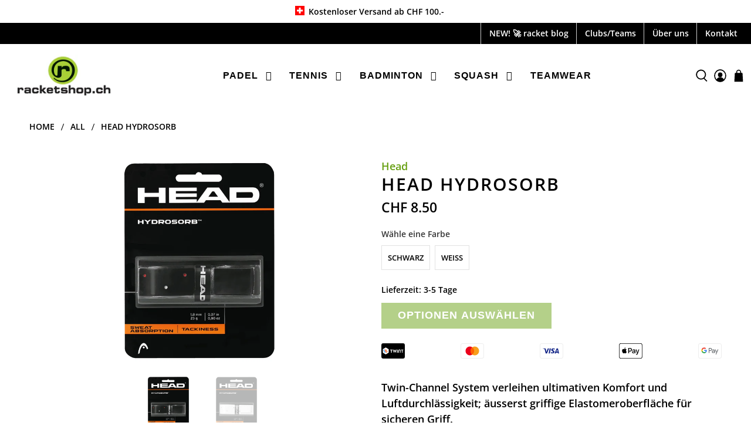

--- FILE ---
content_type: text/html; charset=utf-8
request_url: https://racketshop.ch/products/head-hydrosorb
body_size: 117023
content:


 <!doctype html>
<html class="no-js no-touch" lang="de">
<head>
 <!-- Google tag (gtag.js) -->
<script async data-src="https://www.googletagmanager.com/gtag/js?id=AW-1029497722"></script>
<script>
  window.dataLayer = window.dataLayer || [];
  function gtag(){dataLayer.push(arguments);}
  gtag('js', new Date());

  gtag('config', 'AW-1029497722');
</script>
 <script>
    window.Store = window.Store || {};
    window.Store.id = 74794074386;
</script>
 <meta charset="utf-8">
 <meta http-equiv="cleartype" content="on">
 <meta name="robots" content="index,follow">
 <meta name="viewport" content="width=device-width,initial-scale=1">
 <meta name="theme-color" content="#ffffff">
 <link rel="canonical" href="https://racketshop.ch/products/head-hydrosorb"><title>racketshop.ch - Head Hydrosorb</title>
 <style>@charset "UTF-8";
/*!
 * animate.css -http://daneden.me/animate
 * Version - 3.5.2
 * Licensed under the MIT license - http://opensource.org/licenses/MIT
 *
 * Copyright (c) 2017 Daniel Eden
 */
@keyframes bounceIn{0%,20%,40%,60%,80%,to{animation-timing-function:cubic-bezier(.215,.61,.355,1)}0%{opacity:0;transform:scale3d(.3,.3,.3)}20%{transform:scale3d(1.1,1.1,1.1)}40%{transform:scale3d(.9,.9,.9)}60%{opacity:1;transform:scale3d(1.03,1.03,1.03)}80%{transform:scale3d(.97,.97,.97)}to{opacity:1;transform:scaleX(1)}}.bounceIn{animation-duration:0.75s;animation-name:bounceIn}@keyframes fadeIn{0%{opacity:0}to{opacity:1}}.fadeIn{animation-name:fadeIn}@keyframes fadeInDown{0%{opacity:0;transform:translate3d(0,-20px,0)}to{opacity:1;transform:translateZ(0)}}.fadeInDown{animation-name:fadeInDown}@keyframes fadeInLeft{0%{opacity:0;transform:translate3d(-20px,0,0)}to{opacity:1;transform:translateZ(0)}}.fadeInLeft{animation-name:fadeInLeft}@keyframes fadeInRight{0%{opacity:0;transform:translate3d(20px,0,0)}to{opacity:1;transform:translateZ(0)}}.fadeInRight{animation-name:fadeInRight}@keyframes fadeInUp{0%{opacity:0;transform:translate3d(0,20px,0)}to{opacity:1;transform:translateZ(0)}}.fadeInUp{animation-name:fadeInUp}@keyframes fadeOut{0%{opacity:1}to{opacity:0}}.fadeOut{animation-name:fadeOut}@keyframes fadeOutUp{0%{opacity:1}to{opacity:0;transform:translate3d(0,-100%,0)}}.fadeOutUp{animation-name:fadeOutUp}@keyframes zoomIn{0%{opacity:0;transform:scale3d(.3,.3,.3)}50%{opacity:1}to{opacity:1}}.zoomIn{animation-name:zoomIn}@keyframes zoomOut{0%{opacity:1}50%{opacity:0;transform:scale3d(.3,.3,.3)}to{opacity:0}}.zoomOut{animation-name:zoomOut}@keyframes slideInLeft{0%{transform:translate3d(-100%,0,0);visibility:visible;opacity:1}to{transform:translateZ(0);opacity:1}}.slideInLeft{animation-name:slideInLeft}@keyframes slideInRight{0%{transform:translate3d(100%,0,0);visibility:visible;opacity:1}to{transform:translateZ(0);opacity:1}}.slideInRight{animation-name:slideInRight}@keyframes slideOutRight{0%{transform:translateZ(0)}to{visibility:hidden;transform:translate3d(100%,0,0)}}.slideOutRight{animation-name:slideOutRight}.animated{animation-duration:1s;animation-fill-mode:both}.animated.infinite{animation-iteration-count:infinite}.animated.delay-1s{animation-delay:1s}.animated.delay-2s{animation-delay:2s}.animated.delay-3s{animation-delay:3s}.animated.delay-4s{animation-delay:4s}.animated.delay-5s{animation-delay:5s}.animated.fast{animation-duration:0.8s}.animated.faster{animation-duration:0.5s}.animated.slow{animation-duration:2s}.animated.slower{animation-duration:3s}@media (print){.animated{animation:unset!important;transition:none!important}}
/*! Flickity v2.1.2
https://flickity.metafizzy.co
---------------------------------------------- */
.flickity-enabled{position:relative}.flickity-enabled:focus{outline:0}.flickity-viewport{overflow:hidden;position:relative;height:100%}.flickity-slider{position:absolute;width:100%;height:100%}.flickity-enabled.is-draggable{-webkit-tap-highlight-color:#fff0;tap-highlight-color:#fff0;-webkit-user-select:none;user-select:none}.flickity-enabled.is-draggable .flickity-viewport{cursor:move;cursor:grab}.flickity-enabled.is-draggable .flickity-viewport.is-pointer-down{cursor:grabbing}.flickity-button{position:absolute;background:hsl(0deg 0% 100% / .75);border:none;color:#333}.flickity-button:hover{background:#fff;cursor:pointer}.flickity-button:focus{outline:0;box-shadow:0 0 0 5px #19f}.flickity-button:active{opacity:.6}.flickity-button:disabled{opacity:.3;cursor:auto;pointer-events:none}.flickity-button-icon{fill:#333}.flickity-prev-next-button{top:50%;width:44px;height:44px;border-radius:50%;transform:translateY(-50%)}.flickity-prev-next-button.previous{left:10px}.flickity-prev-next-button.next{right:10px}.flickity-rtl .flickity-prev-next-button.previous{left:auto;right:10px}.flickity-rtl .flickity-prev-next-button.next{right:auto;left:10px}.flickity-prev-next-button .flickity-button-icon{position:absolute;left:20%;top:20%;width:60%;height:60%}.flickity-page-dots{position:absolute;width:100%;bottom:-25px;padding:0;margin:0;list-style:none;text-align:center;line-height:1}.flickity-rtl .flickity-page-dots{direction:rtl}.flickity-page-dots .dot{display:inline-block;width:10px;height:10px;margin:0 8px;background:#333;border-radius:50%;opacity:.25;cursor:pointer}.flickity-page-dots .dot.is-selected{opacity:1}.flickity-enabled.is-fade .flickity-slider>*{pointer-events:none;z-index:0}.flickity-enabled.is-fade .flickity-slider>.is-selected{pointer-events:auto;z-index:1}
/*! Lazyframe
https://github.com/vb/lazyframe
---------------------------------------------- */
.lazyframe{position:relative;background-color:currentColor;background-repeat:no-repeat;background-size:cover}.lazyframe__title{position:absolute;top:0;left:0;right:0;padding:15px 17px;z-index:3}.lazyframe__title:after{z-index:-1}.lazyframe:hover{cursor:pointer}.lazyframe:before{display:block;content:"";width:100%;padding-top:100%}.lazyframe[data-ratio="16:9"]:before{padding-top:56.25%}.lazyframe[data-ratio="4:3"]:before{padding-top:75%}.lazyframe[data-ratio="1:1"]:before{padding-top:100%}.lazyframe iframe{position:absolute;top:0;left:0;right:0;bottom:0;z-index:5;width:100%;height:100%}.lazyframe[data-vendor=youtube],.lazyframe[data-vendor=youtube_nocookie]{background-color:#e52d27;font-family:Roboto,Arial,Helvetica,sans-serif}.lazyframe[data-vendor=youtube] .lazyframe__title,.lazyframe[data-vendor=youtube_nocookie] .lazyframe__title{color:#eee;font-family:Roboto,Arial,Helvetica,sans-serif;font-size:18px;text-shadow:rgb(0 0 0 / .498039) 0 0 2px;-webkit-font-smoothing:antialiased;-webkit-tap-highlight-color:#fff0;transition:color 0.1s cubic-bezier(.4,0,1,1)}.lazyframe[data-vendor=youtube] .lazyframe__title:hover,.lazyframe[data-vendor=youtube_nocookie] .lazyframe__title:hover{color:#fff}.lazyframe[data-vendor=youtube] .lazyframe__title:before,.lazyframe[data-vendor=youtube_nocookie] .lazyframe__title:before{content:"";display:block;background:linear-gradient(rgb(0 0 0 / .2),transparent);height:98px;width:100%;pointer-events:none;position:absolute;top:0;left:0;right:0;z-index:-1;-webkit-tap-highlight-color:#fff0}.lazyframe[data-vendor=youtube]:before,.lazyframe[data-vendor=youtube_nocookie]:before{padding-top:56.25%}.lazyframe[data-vendor=youtube][data-ratio="16:9"]:before,.lazyframe[data-vendor=youtube_nocookie][data-ratio="16:9"]:before{padding-top:56.25%}.lazyframe[data-vendor=youtube][data-ratio="4:3"]:before,.lazyframe[data-vendor=youtube_nocookie][data-ratio="4:3"]:before{padding-top:75%}.lazyframe[data-vendor=youtube][data-ratio="1:1"]:before,.lazyframe[data-vendor=youtube_nocookie][data-ratio="1:1"]:before{padding-top:100%}.lazyframe[data-vendor=youtube]:after,.lazyframe[data-vendor=youtube_nocookie]:after{content:"";position:absolute;left:50%;top:50%;width:68px;height:48px;margin-left:-34px;margin-top:-24px;background-image:url([data-uri]);background-position:center center;background-size:100%;background-repeat:no-repeat;opacity:.81;border:none;z-index:4}.lazyframe[data-vendor=youtube]:hover:after,.lazyframe[data-vendor=youtube_nocookie]:hover:after{background-image:url([data-uri]);opacity:1}.lazyframe[data-vendor=vimeo]{background-color:#00adef}.lazyframe[data-vendor=vimeo] .lazyframe__title{font-family:"Helvetica Neue",Helvetica,Arial;color:#00adef;font-size:20px;font-weight:700;text-rendering:optimizeLegibility;-webkit-user-select:none;user-select:none;-webkit-font-smoothing:auto;-webkit-tap-highlight-color:#fff0;background-color:rgb(0 0 0 / .5)}.lazyframe[data-vendor=vimeo]:before{padding-top:48.25%}.lazyframe[data-vendor=vimeo][data-ratio="16:9"]:before{padding-top:56.25%}.lazyframe[data-vendor=vimeo][data-ratio="4:3"]:before{padding-top:75%}.lazyframe[data-vendor=vimeo][data-ratio="1:1"]:before{padding-top:100%}.lazyframe[data-vendor=vimeo]:after{content:"";height:40px;width:65px;display:block;position:absolute;bottom:10px;left:10px;z-index:3;background-color:rgb(0 0 0 / .5);background-image:url([data-uri]);background-position:center center;background-size:100% 100%;background-repeat:no-repeat;border-radius:5px;position:relative}.lazyframe[data-vendor=vimeo]:hover:after{background-color:#00adef}.lazyframe[data-vendor=vine]{background-color:#00bf8f}.lazyframe[data-vendor=vine] .lazyframe__title{color:#fff;font-family:"Helvetica Neue",Helvetica,Arial,sans-serif;font-size:14px;line-height:16px;white-space:nowrap;z-index:3;positon:relative}.lazyframe[data-vendor=vine] .lazyframe__title:after{content:"";position:absolute;top:0;left:0;right:0;z-index:-1;height:115px;padding:24px 70px 24px 24px;background:linear-gradient(to top,#fff0 0,rgb(23 23 23 / .7) 100%);filter:progid:DXImageTransform.Microsoft.gradient(startColorstr="#b3171717",endColorstr="#00171717",GradientType=0)}.lazyframe[data-vendor=vine]:before{padding-top:100%}.lazyframe[data-vendor=vine][data-ratio="16:9"]:before{padding-top:56.25%}.lazyframe[data-vendor=vine][data-ratio="4:3"]:before{padding-top:75%}.lazyframe[data-vendor=vine][data-ratio="1:1"]:before{padding-top:100%}.lazyframe[data-vendor=vine]:after{content:"";width:60px;height:60px;position:absolute;left:50%;top:50%;z-index:4;background-image:url([data-uri]);background-color:rgb(0 0 0 / .5);background-size:cover;background-repeat:no-repeat;margin-top:-30px;margin-left:-30px;border-radius:50%}.lazyframe[data-vendor=vine]:hover:after{background-color:rgb(0 0 0 / .75)}@keyframes plyr-progress{to{background-position:25px 0}}@keyframes plyr-popup{0%{opacity:.5;transform:translateY(10px)}to{opacity:1;transform:translateY(0)}}@keyframes plyr-fade-in{from{opacity:0}to{opacity:1}}.plyr{-moz-osx-font-smoothing:auto;-webkit-font-smoothing:subpixel-antialiased;direction:ltr;font-family:Avenir,"Avenir Next","Helvetica Neue","Segoe UI",Helvetica,Arial,sans-serif;font-variant-numeric:tabular-nums;font-weight:500;line-height:1.7;max-width:100%;min-width:50px;position:relative;text-shadow:none;transition:box-shadow 0.3s ease}.plyr audio,.plyr video{border-radius:inherit;height:auto;vertical-align:middle;width:100%}.plyr button{font:inherit;line-height:inherit;width:auto}.plyr:focus{outline:0}.plyr--full-ui{box-sizing:border-box}.plyr--full-ui *,.plyr--full-ui ::after,.plyr--full-ui ::before{box-sizing:inherit}.plyr--full-ui a,.plyr--full-ui button,.plyr--full-ui input,.plyr--full-ui label{touch-action:manipulation}.plyr__badge{background:#4a5764;border-radius:2px;color:#fff;font-size:9px;line-height:1;padding:3px 4px}.plyr--full-ui ::-webkit-media-text-track-container{display:none}.plyr__captions{animation:plyr-fade-in 0.3s ease;bottom:0;color:#fff;display:none;font-size:14px;left:0;padding:10px;position:absolute;text-align:center;transition:transform 0.4s ease-in-out;width:100%}.plyr__captions .plyr__caption{background:rgb(0 0 0 / .8);border-radius:2px;-webkit-box-decoration-break:clone;box-decoration-break:clone;line-height:185%;padding:.2em .5em;white-space:pre-wrap}.plyr__captions .plyr__caption div{display:inline}.plyr__captions span:empty{display:none}@media (min-width:480px){.plyr__captions{font-size:16px;padding:20px}}@media (min-width:768px){.plyr__captions{font-size:18px}}.plyr--captions-active .plyr__captions{display:block}.plyr:not(.plyr--hide-controls) .plyr__controls:not(:empty)~.plyr__captions{transform:translateY(-40px)}.plyr__control{background:0 0;border:0;border-radius:3px;color:inherit;cursor:pointer;flex-shrink:0;overflow:visible;padding:7px;position:relative;transition:all 0.3s ease}.plyr__control svg{display:block;fill:currentColor;height:18px;pointer-events:none;width:18px}.plyr__control:focus{outline:0}.plyr__control.plyr__tab-focus{box-shadow:0 0 0 5px rgb(0 179 255 / .5);outline:0}a.plyr__control{text-decoration:none}a.plyr__control::after,a.plyr__control::before{display:none}.plyr__control.plyr__control--pressed .icon--not-pressed,.plyr__control.plyr__control--pressed .label--not-pressed,.plyr__control:not(.plyr__control--pressed) .icon--pressed,.plyr__control:not(.plyr__control--pressed) .label--pressed{display:none}.plyr--audio .plyr__control.plyr__tab-focus,.plyr--audio .plyr__control:hover,.plyr--audio .plyr__control[aria-expanded=true]{background:#00b3ff;color:#fff}.plyr--video .plyr__control.plyr__tab-focus,.plyr--video .plyr__control:hover,.plyr--video .plyr__control[aria-expanded=true]{background:#00b3ff;color:#fff}.plyr__control--overlaid{background:rgb(0 179 255 / .8);border:0;border-radius:100%;color:#fff;display:none;left:50%;padding:15px;position:absolute;top:50%;transform:translate(-50%,-50%);z-index:2}.plyr__control--overlaid svg{left:2px;position:relative}.plyr__control--overlaid:focus,.plyr__control--overlaid:hover{background:#00b3ff}.plyr--playing .plyr__control--overlaid{opacity:0;visibility:hidden}.plyr--full-ui.plyr--video .plyr__control--overlaid{display:block}.plyr--full-ui ::-webkit-media-controls{display:none}.plyr__controls{align-items:center;display:flex;justify-content:flex-end;text-align:center}.plyr__controls .plyr__progress__container{flex:1;min-width:0}.plyr__controls .plyr__controls__item{margin-left:2.5px}.plyr__controls .plyr__controls__item:first-child{margin-left:0;margin-right:auto}.plyr__controls .plyr__controls__item.plyr__progress__container{padding-left:2.5px}.plyr__controls .plyr__controls__item.plyr__time{padding:0 5px}.plyr__controls .plyr__controls__item.plyr__progress__container:first-child,.plyr__controls .plyr__controls__item.plyr__time+.plyr__time,.plyr__controls .plyr__controls__item.plyr__time:first-child{padding-left:0}.plyr__controls .plyr__controls__item.plyr__volume{padding-right:5px}.plyr__controls .plyr__controls__item.plyr__volume:first-child{padding-right:0}.plyr__controls:empty{display:none}.plyr--audio .plyr__controls{background:#fff;border-radius:inherit;color:#4a5764;padding:10px}.plyr--video .plyr__controls{background:linear-gradient(#fff0,rgb(0 0 0 / .7));border-bottom-left-radius:inherit;border-bottom-right-radius:inherit;bottom:0;color:#fff;left:0;padding:20px 5px 5px;position:absolute;right:0;transition:opacity 0.4s ease-in-out,transform 0.4s ease-in-out;z-index:3}@media (min-width:480px){.plyr--video .plyr__controls{padding:35px 10px 10px}}.plyr--video.plyr--hide-controls .plyr__controls{opacity:0;pointer-events:none;transform:translateY(100%)}.plyr [data-plyr=airplay],.plyr [data-plyr=captions],.plyr [data-plyr=fullscreen],.plyr [data-plyr=pip]{display:none}.plyr--airplay-supported [data-plyr=airplay],.plyr--captions-enabled [data-plyr=captions],.plyr--fullscreen-enabled [data-plyr=fullscreen],.plyr--pip-supported [data-plyr=pip]{display:inline-block}.plyr__menu{display:flex;position:relative}.plyr__menu .plyr__control svg{transition:transform 0.3s ease}.plyr__menu .plyr__control[aria-expanded=true] svg{transform:rotate(90deg)}.plyr__menu .plyr__control[aria-expanded=true] .plyr__tooltip{display:none}.plyr__menu__container{animation:plyr-popup 0.2s ease;background:rgb(255 255 255 / .9);border-radius:4px;bottom:100%;box-shadow:0 1px 2px rgb(0 0 0 / .15);color:#4a5764;font-size:16px;margin-bottom:10px;position:absolute;right:-3px;text-align:left;white-space:nowrap;z-index:3}.plyr__menu__container>div{overflow:hidden;transition:height 0.35s cubic-bezier(.4,0,.2,1),width 0.35s cubic-bezier(.4,0,.2,1)}.plyr__menu__container::after{border:4px solid #fff0;border-top-color:rgb(255 255 255 / .9);content:"";height:0;position:absolute;right:15px;top:100%;width:0}.plyr__menu__container [role=menu]{padding:7px}.plyr__menu__container [role=menuitem],.plyr__menu__container [role=menuitemradio]{margin-top:2px}.plyr__menu__container [role=menuitem]:first-child,.plyr__menu__container [role=menuitemradio]:first-child{margin-top:0}.plyr__menu__container .plyr__control{align-items:center;color:#4a5764;display:flex;font-size:14px;padding:4px 11px;-webkit-user-select:none;user-select:none;width:100%}.plyr__menu__container .plyr__control>span{align-items:inherit;display:flex;width:100%}.plyr__menu__container .plyr__control::after{border:4px solid #fff0;content:"";position:absolute;top:50%;transform:translateY(-50%)}.plyr__menu__container .plyr__control--forward{padding-right:28px}.plyr__menu__container .plyr__control--forward::after{border-left-color:rgb(74 87 100 / .8);right:5px}.plyr__menu__container .plyr__control--forward.plyr__tab-focus::after,.plyr__menu__container .plyr__control--forward:hover::after{border-left-color:currentColor}.plyr__menu__container .plyr__control--back{font-weight:500;margin:7px;margin-bottom:3px;padding-left:28px;position:relative;width:calc(100% - 14px)}.plyr__menu__container .plyr__control--back::after{border-right-color:rgb(74 87 100 / .8);left:7px}.plyr__menu__container .plyr__control--back::before{background:#c1c9d1;box-shadow:0 1px 0 #fff;content:"";height:1px;left:0;margin-top:4px;overflow:hidden;position:absolute;right:0;top:100%}.plyr__menu__container .plyr__control--back.plyr__tab-focus::after,.plyr__menu__container .plyr__control--back:hover::after{border-right-color:currentColor}.plyr__menu__container .plyr__control[role=menuitemradio]{padding-left:7px}.plyr__menu__container .plyr__control[role=menuitemradio]::after,.plyr__menu__container .plyr__control[role=menuitemradio]::before{border-radius:100%}.plyr__menu__container .plyr__control[role=menuitemradio]::before{background:rgb(0 0 0 / .1);content:"";display:block;flex-shrink:0;height:16px;margin-right:10px;transition:all 0.3s ease;width:16px}.plyr__menu__container .plyr__control[role=menuitemradio]::after{background:#fff;border:0;height:6px;left:12px;opacity:0;top:50%;transform:translateY(-50%) scale(0);transition:transform 0.3s ease,opacity 0.3s ease;width:6px}.plyr__menu__container .plyr__control[role=menuitemradio][aria-checked=true]::before{background:#00b3ff}.plyr__menu__container .plyr__control[role=menuitemradio][aria-checked=true]::after{opacity:1;transform:translateY(-50%) scale(1)}.plyr__menu__container .plyr__control[role=menuitemradio].plyr__tab-focus::before,.plyr__menu__container .plyr__control[role=menuitemradio]:hover::before{background:rgb(0 0 0 / .1)}.plyr__menu__container .plyr__menu__value{align-items:center;display:flex;margin-left:auto;margin-right:-5px;overflow:hidden;padding-left:25px;pointer-events:none}.plyr--full-ui input[type=range]{-webkit-appearance:none;background:0 0;border:0;border-radius:26px;color:#00b3ff;display:block;height:19px;margin:0;padding:0;transition:box-shadow 0.3s ease;width:100%}.plyr--full-ui input[type=range]::-webkit-slider-runnable-track{background:0 0;border:0;border-radius:2.5px;height:5px;-webkit-transition:box-shadow 0.3s ease;transition:box-shadow 0.3s ease;-webkit-user-select:none;user-select:none;background-image:linear-gradient(to right,currentColor var(--value,0),transparent var(--value,0))}.plyr--full-ui input[type=range]::-webkit-slider-thumb{background:#fff;border:0;border-radius:100%;box-shadow:0 1px 1px rgb(0 0 0 / .15),0 0 0 1px rgb(35 41 47 / .2);height:13px;position:relative;-webkit-transition:all 0.2s ease;transition:all 0.2s ease;width:13px;-webkit-appearance:none;margin-top:-4px}.plyr--full-ui input[type=range]::-moz-range-track{background:0 0;border:0;border-radius:2.5px;height:5px;-moz-transition:box-shadow 0.3s ease;transition:box-shadow 0.3s ease;user-select:none}.plyr--full-ui input[type=range]::-moz-range-thumb{background:#fff;border:0;border-radius:100%;box-shadow:0 1px 1px rgb(0 0 0 / .15),0 0 0 1px rgb(35 41 47 / .2);height:13px;position:relative;-moz-transition:all 0.2s ease;transition:all 0.2s ease;width:13px}.plyr--full-ui input[type=range]::-moz-range-progress{background:currentColor;border-radius:2.5px;height:5px}.plyr--full-ui input[type=range]::-ms-track{background:0 0;border:0;border-radius:2.5px;height:5px;-ms-transition:box-shadow 0.3s ease;transition:box-shadow 0.3s ease;user-select:none;color:#fff0}.plyr--full-ui input[type=range]::-ms-fill-upper{background:0 0;border:0;border-radius:2.5px;height:5px;-ms-transition:box-shadow 0.3s ease;transition:box-shadow 0.3s ease;user-select:none}.plyr--full-ui input[type=range]::-ms-fill-lower{background:0 0;border:0;border-radius:2.5px;height:5px;-ms-transition:box-shadow 0.3s ease;transition:box-shadow 0.3s ease;user-select:none;background:currentColor}.plyr--full-ui input[type=range]::-ms-thumb{background:#fff;border:0;border-radius:100%;box-shadow:0 1px 1px rgb(0 0 0 / .15),0 0 0 1px rgb(35 41 47 / .2);height:13px;position:relative;-ms-transition:all 0.2s ease;transition:all 0.2s ease;width:13px;margin-top:0}.plyr--full-ui input[type=range]::-ms-tooltip{display:none}.plyr--full-ui input[type=range]:focus{outline:0}.plyr--full-ui input[type=range]::-moz-focus-outer{border:0}.plyr--full-ui input[type=range].plyr__tab-focus::-webkit-slider-runnable-track{box-shadow:0 0 0 5px rgb(0 179 255 / .5);outline:0}.plyr--full-ui input[type=range].plyr__tab-focus::-moz-range-track{box-shadow:0 0 0 5px rgb(0 179 255 / .5);outline:0}.plyr--full-ui input[type=range].plyr__tab-focus::-ms-track{box-shadow:0 0 0 5px rgb(0 179 255 / .5);outline:0}.plyr--full-ui.plyr--video input[type=range]::-webkit-slider-runnable-track{background-color:rgb(255 255 255 / .25)}.plyr--full-ui.plyr--video input[type=range]::-moz-range-track{background-color:rgb(255 255 255 / .25)}.plyr--full-ui.plyr--video input[type=range]::-ms-track{background-color:rgb(255 255 255 / .25)}.plyr--full-ui.plyr--video input[type=range]:active::-webkit-slider-thumb{box-shadow:0 1px 1px rgb(0 0 0 / .15),0 0 0 1px rgb(35 41 47 / .2),0 0 0 3px rgb(255 255 255 / .5)}.plyr--full-ui.plyr--video input[type=range]:active::-moz-range-thumb{box-shadow:0 1px 1px rgb(0 0 0 / .15),0 0 0 1px rgb(35 41 47 / .2),0 0 0 3px rgb(255 255 255 / .5)}.plyr--full-ui.plyr--video input[type=range]:active::-ms-thumb{box-shadow:0 1px 1px rgb(0 0 0 / .15),0 0 0 1px rgb(35 41 47 / .2),0 0 0 3px rgb(255 255 255 / .5)}.plyr--full-ui.plyr--audio input[type=range]::-webkit-slider-runnable-track{background-color:rgb(193 201 209 / .66)}.plyr--full-ui.plyr--audio input[type=range]::-moz-range-track{background-color:rgb(193 201 209 / .66)}.plyr--full-ui.plyr--audio input[type=range]::-ms-track{background-color:rgb(193 201 209 / .66)}.plyr--full-ui.plyr--audio input[type=range]:active::-webkit-slider-thumb{box-shadow:0 1px 1px rgb(0 0 0 / .15),0 0 0 1px rgb(35 41 47 / .2),0 0 0 3px rgb(0 0 0 / .1)}.plyr--full-ui.plyr--audio input[type=range]:active::-moz-range-thumb{box-shadow:0 1px 1px rgb(0 0 0 / .15),0 0 0 1px rgb(35 41 47 / .2),0 0 0 3px rgb(0 0 0 / .1)}.plyr--full-ui.plyr--audio input[type=range]:active::-ms-thumb{box-shadow:0 1px 1px rgb(0 0 0 / .15),0 0 0 1px rgb(35 41 47 / .2),0 0 0 3px rgb(0 0 0 / .1)}.plyr__poster{background-color:#000;background-position:50% 50%;background-repeat:no-repeat;background-size:contain;height:100%;left:0;opacity:0;position:absolute;top:0;transition:opacity 0.2s ease;width:100%;z-index:1}.plyr--stopped.plyr__poster-enabled .plyr__poster{opacity:1}.plyr__time{font-size:14px}.plyr__time+.plyr__time::before{content:"â„";margin-right:10px}@media (max-width:767px){.plyr__time+.plyr__time{display:none}}.plyr--video .plyr__time{text-shadow:0 1px 1px rgb(0 0 0 / .15)}.plyr__tooltip{background:rgb(255 255 255 / .9);border-radius:3px;bottom:100%;box-shadow:0 1px 2px rgb(0 0 0 / .15);color:#4a5764;font-size:14px;font-weight:500;left:50%;line-height:1.3;margin-bottom:10px;opacity:0;padding:5px 7.5px;pointer-events:none;position:absolute;transform:translate(-50%,10px) scale(.8);transform-origin:50% 100%;transition:transform 0.2s 0.1s ease,opacity 0.2s 0.1s ease;white-space:nowrap;z-index:2}.plyr__tooltip::before{border-left:4px solid #fff0;border-right:4px solid #fff0;border-top:4px solid rgb(255 255 255 / .9);bottom:-4px;content:"";height:0;left:50%;position:absolute;transform:translateX(-50%);width:0;z-index:2}.plyr .plyr__control.plyr__tab-focus .plyr__tooltip,.plyr .plyr__control:hover .plyr__tooltip,.plyr__tooltip--visible{opacity:1;transform:translate(-50%,0) scale(1)}.plyr .plyr__control:hover .plyr__tooltip{z-index:3}.plyr__controls>.plyr__control:first-child .plyr__tooltip,.plyr__controls>.plyr__control:first-child+.plyr__control .plyr__tooltip{left:0;transform:translate(0,10px) scale(.8);transform-origin:0 100%}.plyr__controls>.plyr__control:first-child .plyr__tooltip::before,.plyr__controls>.plyr__control:first-child+.plyr__control .plyr__tooltip::before{left:16px}.plyr__controls>.plyr__control:last-child .plyr__tooltip{left:auto;right:0;transform:translate(0,10px) scale(.8);transform-origin:100% 100%}.plyr__controls>.plyr__control:last-child .plyr__tooltip::before{left:auto;right:16px;transform:translateX(50%)}.plyr__controls>.plyr__control:first-child .plyr__tooltip--visible,.plyr__controls>.plyr__control:first-child+.plyr__control .plyr__tooltip--visible,.plyr__controls>.plyr__control:first-child+.plyr__control.plyr__tab-focus .plyr__tooltip,.plyr__controls>.plyr__control:first-child+.plyr__control:hover .plyr__tooltip,.plyr__controls>.plyr__control:first-child.plyr__tab-focus .plyr__tooltip,.plyr__controls>.plyr__control:first-child:hover .plyr__tooltip,.plyr__controls>.plyr__control:last-child .plyr__tooltip--visible,.plyr__controls>.plyr__control:last-child.plyr__tab-focus .plyr__tooltip,.plyr__controls>.plyr__control:last-child:hover .plyr__tooltip{transform:translate(0,0) scale(1)}.plyr--video{background:#000;overflow:hidden}.plyr--video.plyr--menu-open{overflow:visible}.plyr__video-wrapper{background:#000;border-radius:inherit;overflow:hidden;position:relative;z-index:0}.plyr__video-embed,.plyr__video-wrapper--fixed-ratio{height:0;padding-bottom:56.25%}.plyr__video-embed iframe,.plyr__video-wrapper--fixed-ratio video{border:0;height:100%;left:0;position:absolute;top:0;-webkit-user-select:none;user-select:none;width:100%}.plyr--full-ui .plyr__video-embed>.plyr__video-embed__container{padding-bottom:240%;position:relative;transform:translateY(-38.28125%)}.plyr__progress{left:6.5px;margin-right:13px;position:relative}.plyr__progress input[type=range],.plyr__progress__buffer{margin-left:-6.5px;margin-right:-6.5px;width:calc(100% + 13px)}.plyr__progress input[type=range]{position:relative;z-index:2}.plyr__progress .plyr__tooltip{font-size:14px;left:0}.plyr__progress__buffer{-webkit-appearance:none;background:0 0;border:0;border-radius:100px;height:5px;left:0;margin-top:-2.5px;padding:0;position:absolute;top:50%}.plyr__progress__buffer::-webkit-progress-bar{background:0 0}.plyr__progress__buffer::-webkit-progress-value{background:currentColor;border-radius:100px;min-width:5px;-webkit-transition:width 0.2s ease;transition:width 0.2s ease}.plyr__progress__buffer::-moz-progress-bar{background:currentColor;border-radius:100px;min-width:5px;-moz-transition:width 0.2s ease;transition:width 0.2s ease}.plyr__progress__buffer::-ms-fill{border-radius:100px;-ms-transition:width 0.2s ease;transition:width 0.2s ease}.plyr--video .plyr__progress__buffer{box-shadow:0 1px 1px rgb(0 0 0 / .15);color:rgb(255 255 255 / .25)}.plyr--audio .plyr__progress__buffer{color:rgb(193 201 209 / .66)}.plyr--loading .plyr__progress__buffer{animation:plyr-progress 1s linear infinite;background-image:linear-gradient(-45deg,rgb(35 41 47 / .6) 25%,transparent 25%,transparent 50%,rgb(35 41 47 / .6) 50%,rgb(35 41 47 / .6) 75%,transparent 75%,transparent);background-repeat:repeat-x;background-size:25px 25px;color:#fff0}.plyr--video.plyr--loading .plyr__progress__buffer{background-color:rgb(255 255 255 / .25)}.plyr--audio.plyr--loading .plyr__progress__buffer{background-color:rgb(193 201 209 / .66)}.plyr__volume{align-items:center;display:flex;flex:1;position:relative}.plyr__volume input[type=range]{margin-left:5px;position:relative;z-index:2}@media (min-width:480px){.plyr__volume{max-width:90px}}@media (min-width:768px){.plyr__volume{max-width:110px}}.plyr--is-ios .plyr__volume{display:none!important}.plyr--is-ios.plyr--vimeo [data-plyr=mute]{display:none!important}.plyr:-webkit-full-screen{background:#000;border-radius:0!important;height:100%;margin:0;width:100%}.plyr:fullscreen{background:#000;border-radius:0!important;height:100%;margin:0;width:100%}.plyr:-webkit-full-screen video{height:100%}.plyr:fullscreen video{height:100%}.plyr:-webkit-full-screen .plyr__video-wrapper{height:100%;position:static}.plyr:fullscreen .plyr__video-wrapper{height:100%;position:static}.plyr:-webkit-full-screen.plyr--vimeo .plyr__video-wrapper{height:0;position:relative;top:50%;transform:translateY(-50%)}.plyr:fullscreen.plyr--vimeo .plyr__video-wrapper{height:0;position:relative;top:50%;transform:translateY(-50%)}.plyr:-webkit-full-screen .plyr__control .icon--exit-fullscreen{display:block}.plyr:fullscreen .plyr__control .icon--exit-fullscreen{display:block}.plyr:-webkit-full-screen .plyr__control .icon--exit-fullscreen+svg{display:none}.plyr:fullscreen .plyr__control .icon--exit-fullscreen+svg{display:none}.plyr:-webkit-full-screen.plyr--hide-controls{cursor:none}.plyr:fullscreen.plyr--hide-controls{cursor:none}@media (min-width:1024px){.plyr:-webkit-full-screen .plyr__captions{font-size:21px}.plyr:fullscreen .plyr__captions{font-size:21px}}.plyr:-webkit-full-screen{background:#000;border-radius:0!important;height:100%;margin:0;width:100%}.plyr:-webkit-full-screen video{height:100%}.plyr:-webkit-full-screen .plyr__video-wrapper{height:100%;position:static}.plyr:-webkit-full-screen.plyr--vimeo .plyr__video-wrapper{height:0;position:relative;top:50%;transform:translateY(-50%)}.plyr:-webkit-full-screen .plyr__control .icon--exit-fullscreen{display:block}.plyr:-webkit-full-screen .plyr__control .icon--exit-fullscreen+svg{display:none}.plyr:-webkit-full-screen.plyr--hide-controls{cursor:none}@media (min-width:1024px){.plyr:-webkit-full-screen .plyr__captions{font-size:21px}}.plyr:-moz-full-screen{background:#000;border-radius:0!important;height:100%;margin:0;width:100%}.plyr:-moz-full-screen video{height:100%}.plyr:-moz-full-screen .plyr__video-wrapper{height:100%;position:static}.plyr:-moz-full-screen.plyr--vimeo .plyr__video-wrapper{height:0;position:relative;top:50%;transform:translateY(-50%)}.plyr:-moz-full-screen .plyr__control .icon--exit-fullscreen{display:block}.plyr:-moz-full-screen .plyr__control .icon--exit-fullscreen+svg{display:none}.plyr:-moz-full-screen.plyr--hide-controls{cursor:none}@media (min-width:1024px){.plyr:-moz-full-screen .plyr__captions{font-size:21px}}.plyr:-ms-fullscreen{background:#000;border-radius:0!important;height:100%;margin:0;width:100%}.plyr:-ms-fullscreen video{height:100%}.plyr:-ms-fullscreen .plyr__video-wrapper{height:100%;position:static}.plyr:-ms-fullscreen.plyr--vimeo .plyr__video-wrapper{height:0;position:relative;top:50%;transform:translateY(-50%)}.plyr:-ms-fullscreen .plyr__control .icon--exit-fullscreen{display:block}.plyr:-ms-fullscreen .plyr__control .icon--exit-fullscreen+svg{display:none}.plyr:-ms-fullscreen.plyr--hide-controls{cursor:none}@media (min-width:1024px){.plyr:-ms-fullscreen .plyr__captions{font-size:21px}}.plyr--fullscreen-fallback{background:#000;border-radius:0!important;height:100%;margin:0;width:100%;bottom:0;left:0;position:fixed;right:0;top:0;z-index:10000000}.plyr--fullscreen-fallback video{height:100%}.plyr--fullscreen-fallback .plyr__video-wrapper{height:100%;position:static}.plyr--fullscreen-fallback.plyr--vimeo .plyr__video-wrapper{height:0;position:relative;top:50%;transform:translateY(-50%)}.plyr--fullscreen-fallback .plyr__control .icon--exit-fullscreen{display:block}.plyr--fullscreen-fallback .plyr__control .icon--exit-fullscreen+svg{display:none}.plyr--fullscreen-fallback.plyr--hide-controls{cursor:none}@media (min-width:1024px){.plyr--fullscreen-fallback .plyr__captions{font-size:21px}}.plyr__ads{border-radius:inherit;bottom:0;cursor:pointer;left:0;overflow:hidden;position:absolute;right:0;top:0;z-index:-1}.plyr__ads>div,.plyr__ads>div iframe{height:100%;position:absolute;width:100%}.plyr__ads::after{background:rgb(35 41 47 / .8);border-radius:2px;bottom:10px;color:#fff;content:attr(data-badge-text);font-size:11px;padding:2px 6px;pointer-events:none;position:absolute;right:10px;z-index:3}.plyr__ads::after:empty{display:none}.plyr__cues{background:currentColor;display:block;height:5px;left:0;margin:-2.5px 0 0;opacity:.8;position:absolute;top:50%;width:3px;z-index:3}.plyr__preview-thumb{background-color:rgb(255 255 255 / .9);border-radius:3px;bottom:100%;box-shadow:0 1px 2px rgb(0 0 0 / .15);margin-bottom:10px;opacity:0;padding:3px;pointer-events:none;position:absolute;transform:translate(0,10px) scale(.8);transform-origin:50% 100%;transition:transform 0.2s 0.1s ease,opacity 0.2s 0.1s ease;z-index:2}.plyr__preview-thumb--is-shown{opacity:1;transform:translate(0,0) scale(1)}.plyr__preview-thumb::before{border-left:4px solid #fff0;border-right:4px solid #fff0;border-top:4px solid rgb(255 255 255 / .9);bottom:-4px;content:"";height:0;left:50%;position:absolute;transform:translateX(-50%);width:0;z-index:2}.plyr__preview-thumb__image-container{background:#c1c9d1;border-radius:2px;overflow:hidden;position:relative;z-index:0}.plyr__preview-thumb__image-container img{height:100%;left:0;max-height:none;max-width:none;position:absolute;top:0;width:100%}.plyr__preview-thumb__time-container{bottom:6px;left:0;position:absolute;right:0;white-space:nowrap;z-index:3}.plyr__preview-thumb__time-container span{background-color:rgb(0 0 0 / .55);border-radius:2px;color:#fff;font-size:14px;padding:3px 6px}.plyr__preview-scrubbing{bottom:0;filter:blur(1px);height:100%;left:0;margin:auto;opacity:0;overflow:hidden;position:absolute;right:0;top:0;transition:opacity 0.3s ease;width:100%;z-index:1}.plyr__preview-scrubbing--is-shown{opacity:1}.plyr__preview-scrubbing img{height:100%;left:0;max-height:none;max-width:none;object-fit:contain;position:absolute;top:0;width:100%}.plyr--no-transition{transition:none!important}.plyr__sr-only{clip:rect(1px,1px,1px,1px);overflow:hidden;border:0!important;height:1px!important;padding:0!important;position:absolute!important;width:1px!important}.plyr [hidden]{display:none!important}.shopify-model-viewer-ui{position:relative;display:block;cursor:pointer}.shopify-model-viewer-ui model-viewer{transform:translateZ(0);z-index:1}.shopify-model-viewer-ui model-viewer.shopify-model-viewer-ui__disabled{pointer-events:none}.shopify-model-viewer-ui.shopify-model-viewer-ui--fullscreen model-viewer{position:relative;width:100vw;height:100vh}.shopify-model-viewer-ui.shopify-model-viewer-ui--fullscreen .shopify-model-viewer-ui__control-icon--exit-fullscreen{display:block}.shopify-model-viewer-ui.shopify-model-viewer-ui--fullscreen .shopify-model-viewer-ui__control-icon--enter-fullscreen{display:none}.shopify-model-viewer-ui.shopify-model-viewer-ui--desktop.shopify-model-viewer-ui--child-focused .shopify-model-viewer-ui__controls-area,.shopify-model-viewer-ui.shopify-model-viewer-ui--desktop:hover .shopify-model-viewer-ui__controls-area{opacity:1}.shopify-model-viewer-ui:not(.shopify-model-viewer-ui--desktop) .shopify-model-viewer-ui__controls-area{display:none}.shopify-model-viewer-ui .shopify-model-viewer-ui__controls-overlay{position:absolute;width:100%;height:100%;top:0}.shopify-model-viewer-ui .shopify-model-viewer-ui__controls-area{display:flex;flex-direction:column;background:#fff;opacity:0;border:1px solid rgb(0 0 0 / .05);position:absolute;bottom:10px;right:10px;z-index:1;transition:opacity 0.1s linear}.shopify-model-viewer-ui .shopify-model-viewer-ui__controls-area:not(.shopify-model-viewer-ui__controls-area--playing){display:none}.shopify-model-viewer-ui .shopify-model-viewer-ui__button{color:#3a3a3a;border-radius:0;border:none;margin:0;cursor:pointer}.shopify-model-viewer-ui .shopify-model-viewer-ui__button:not(.focus-visible){outline:0}.shopify-model-viewer-ui .shopify-model-viewer-ui__button--control{padding:0;height:44px;width:44px;background:0 0;position:relative}.shopify-model-viewer-ui .shopify-model-viewer-ui__button--control:hover{color:rgb(0 0 0 / .55)}.shopify-model-viewer-ui .shopify-model-viewer-ui__button--control.focus-visible:focus,.shopify-model-viewer-ui .shopify-model-viewer-ui__button--control:active{color:rgb(0 0 0 / .55);background:rgb(0 0 0 / .05)}.shopify-model-viewer-ui .shopify-model-viewer-ui__button--control:not(:last-child):after{position:absolute;content:"";border-bottom:1px solid rgb(0 0 0 / .05);width:28px;bottom:0;right:8px}.shopify-model-viewer-ui .shopify-model-viewer-ui__control-icon{width:44px;height:44px;fill:none}.shopify-model-viewer-ui .shopify-model-viewer-ui__button--poster{background:#fff;position:absolute;border:1px solid rgb(0 0 0 / .05);top:50%;left:50%;padding:0;transform:translate3d(-50%,-50%,0);height:62px;width:62px;z-index:1}.shopify-model-viewer-ui .shopify-model-viewer-ui__button--poster:focus,.shopify-model-viewer-ui .shopify-model-viewer-ui__button--poster:hover{color:rgb(0 0 0 / .55)}.shopify-model-viewer-ui .shopify-model-viewer-ui__poster-control-icon{width:60px;height:60px;z-index:1;fill:none}.shopify-model-viewer-ui .shopify-model-viewer-ui__control-icon--exit-fullscreen{display:none}.shopify-model-viewer-ui .shopify-model-viewer-ui__control-icon--enter-fullscreen{display:block}.shopify-model-viewer-ui .shopify-model-viewer-ui__spritesheet{display:none}.shopify-model-viewer-ui .shopify-model-viewer-ui__sr-only{border:0;clip:rect(0,0,0,0);height:1px;margin:-1px;overflow:hidden;padding:0;position:absolute;white-space:nowrap;width:1px}ul.tabs,.tabs,.pagination-previous,.pagination-next,.pagination-link,.pagination-ellipsis,.file,.breadcrumb,.button,.age-gate__confirm_btn,.is-unselectable,.close,.delete{-webkit-user-select:none;user-select:none}.mobile-menu-link::after,.navbar-link:not(.is-arrowless)::after,.select:not(.is-multiple):not(.is-loading):not(.is-arrowless)::after,.age-gate__select-wrapper:not(.is-multiple):not(.is-loading):not(.is-arrowless)::after{font-family:"flex-icon"!important;speak:none;font-style:normal;font-weight:400;font-variant:normal;text-transform:none;line-height:1;-webkit-font-smoothing:antialiased;-moz-osx-font-smoothing:grayscale;content:"\e902";display:block;pointer-events:none;position:absolute;transform-origin:center;top:50%;transform:translateY(-50%);font-size:.8em}.tabs:not(:last-child),.highlight:not(:last-child),.block:not(:last-child),.notification:not(:last-child),.content:not(:last-child),.shopify-policy__body:not(:last-child),.title:not(:last-child),.subtitle:not(:last-child){margin-bottom:1.25rem}.delete{-webkit-appearance:none;appearance:none;background-color:rgb(10 10 10 / .2);border:none;border-radius:290486px;cursor:pointer;pointer-events:auto;display:inline-block;flex-grow:0;flex-shrink:0;font-size:0;height:20px;max-height:20px;max-width:20px;min-height:20px;min-width:20px;outline:none;position:relative;vertical-align:top;width:20px}.delete::before,.delete::after{background-color:hsl(0deg 0% 100%);content:"";display:block;left:50%;position:absolute;top:50%;transform:translateX(-50%) translateY(-50%) rotate(45deg);transform-origin:center center}.delete::before{height:2px;width:50%}.delete::after{height:50%;width:2px}.delete:hover,.delete:focus{background-color:rgb(10 10 10 / .3)}.delete:active{background-color:rgb(10 10 10 / .4)}.is-small.delete{height:16px;max-height:16px;max-width:16px;min-height:16px;min-width:16px;width:16px}.is-medium.delete{height:24px;max-height:24px;max-width:24px;min-height:24px;min-width:24px;width:24px}.is-large.delete{height:32px;max-height:32px;max-width:32px;min-height:32px;min-width:32px;width:32px}.close{-webkit-appearance:none;appearance:none;background-color:rgb(10 10 10 / .2);border:none;border-radius:290486px;cursor:pointer;pointer-events:auto;display:inline-block;display:inline-flex;flex-grow:0;flex-shrink:0;justify-content:center;align-items:center;position:relative;height:20px;max-height:20px;max-width:20px;min-height:20px;min-width:20px;width:20px;padding:0;color:currentColor;transition:0.2s linear}.close .icon{fill:currentColor;height:50%;max-height:50%;max-width:50%;min-height:50%;min-width:50%;width:50%}.close:hover,.close:focus{background-color:rgb(10 10 10 / .3)}.close:active{background-color:rgb(10 10 10 / .4)}.is-small.close{height:16px;max-height:16px;max-width:16px;min-height:16px;min-width:16px;width:16px}.is-medium.close{height:24px;max-height:24px;max-width:24px;min-height:24px;min-width:24px;width:24px}.is-large.close{height:32px;max-height:32px;max-width:32px;min-height:32px;min-width:32px;width:32px}.control.is-loading::after,.select.is-loading::after,.is-loading.age-gate__select-wrapper::after,.loader,.button.is-loading::after,.is-loading.age-gate__confirm_btn::after{animation:spinAround 500ms infinite linear;border:2px solid hsl(0deg 0% 86%);border-radius:290486px;border-right-color:#fff0;border-top-color:#fff0;content:"";display:block;height:1em;position:relative;width:1em}
/*! minireset.css v0.0.3 | MIT License | github.com/jgthms/minireset.css */
html,body,p,ol,ul,li,dl,dt,dd,blockquote,figure,fieldset,legend,textarea,pre,iframe,hr,h1,.age-gate__heading,h2,h3,h4,h5,h6{margin:0;padding:0}h1,.age-gate__heading,h2,h3,h4,h5,h6{font-size:100%;font-weight:400}ul{list-style:none}button,input,select,textarea{margin:0}html{box-sizing:border-box}*,*::before,*::after{box-sizing:inherit}img,audio,video{height:auto;max-width:100%}iframe{border:0}table{border-collapse:collapse;border-spacing:0}td,th{padding:0;text-align:left}html{min-width:300px;overflow-x:hidden;overflow-y:auto;font-size:18px;background-color:#fff;-moz-osx-font-smoothing:grayscale;-webkit-font-smoothing:antialiased;text-rendering:optimizeLegibility;-webkit-text-size-adjust:100%;text-size-adjust:100%;-webkit-backface-visibility:hidden;backface-visibility:hidden}main{min-height:30vh}article,aside,figure,footer,header,main,hgroup,section{display:block}body,button,input,select,textarea{font-family:"Open Sans",sans-serif}code,pre{-moz-osx-font-smoothing:auto;-webkit-font-smoothing:auto;font-family:monospace}a{color:#000;text-decoration:none;cursor:pointer;transition:color 0.3s ease-in-out}a strong{color:currentColor}a:hover{color:#68a013}code{padding:.25em .5em .25em;font-size:.875em;font-weight:400;color:hsl(348deg 100% 61%);background-color:#fff}hr{display:block;height:2px;margin:1.5rem 0;background-color:#fff;border:none}img{max-width:100%;height:auto}input[type=checkbox],input[type=radio]{vertical-align:baseline}small{font-size:.875rem}span{font-style:inherit;font-weight:inherit}strong{font-weight:700}fieldset{border:none}pre{-webkit-overflow-scrolling:touch;padding:1.25rem 1.5rem;overflow-x:auto;font-size:.875rem;color:#000;word-wrap:normal;white-space:pre;background-color:#fff}pre code{padding:0;font-size:1em;color:currentColor;background-color:#fff0}table td,table th{text-align:left;vertical-align:top}table th{color:hsl(0deg 0% 21%)}.table.is-bordered td,.table.is-bordered th{padding:5px;border:1px solid #000}.table.is-striped tbody tr:not(.is-selected):nth-child(even){background-color:hsl(0deg 0% 98%)}.noscript{display:none}</style>
 <style>body {font-family: "Open Sans", sans-serif;font-size: 18px;font-weight: 400;line-height: 1.5;color: #000000;text-rendering: optimizeLegibility;-webkit-font-smoothing: antialiased;-moz-osx-font-smoothing: grayscale;}h1, .age-gate__heading, .h1 {font-family: "Open Sans", sans-serif;font-weight: 800;font-style: normal;font-size: 32px;text-transform: uppercase;line-height: 1.5;color: #000000;display: block;letter-spacing: 2px;text-rendering: optimizeLegibility;-webkit-font-smoothing: antialiased;-moz-osx-font-smoothing: grayscale;}@media only screen and (max-width: 798px) {h1, .age-gate__heading, .h1 {font-size: 25px;}}h1 > a, .age-gate__heading > a, h1 > a:link, h1 > a:visited, .h1 > a, .h1 > a:link, .h1 > a:visited {color: #000000;}h1 > a:hover, .age-gate__heading > a:hover, h1 > a:focus, .age-gate__heading > a:focus, .h1 > a:hover, .h1 > a:focus {color: #68a013;}h2, .h2 {font-family: "Open Sans", sans-serif;font-weight: 800;font-style: normal;font-size: 28px;text-transform: uppercase;line-height: 1.5;color: #000000;display: block;letter-spacing: 2px;text-rendering: optimizeLegibility;-webkit-font-smoothing: antialiased;-moz-osx-font-smoothing: grayscale;}@media only screen and (max-width: 798px) {h2, .h2 {font-size: 22px;}}h2 > a, h2 > a:link, h2 > a:visited, .h2 > a, .h2 > a:link, .h2 > a:visited {color: #000000;}h2 > a:hover, h2 > a:focus, .h2 > a:hover, .h2 > a:focus {color: #68a013;}h3, .h3 {font-family: "Open Sans", sans-serif;font-weight: 800;font-style: normal;font-size: 25px;text-transform: uppercase;line-height: 1.5;color: #000000;display: block;letter-spacing: 2px;text-rendering: optimizeLegibility;-webkit-font-smoothing: antialiased;-moz-osx-font-smoothing: grayscale;}@media only screen and (max-width: 798px) {h3, .h3 {font-size: 20px;}}h3 > a, h3 > a:link, h3 > a:visited, .h3 > a, .h3 > a:link, .h3 > a:visited {color: #000000;}h3 > a:hover, h3 > a:focus, .h3 > a:hover, .h3 > a:focus {color: #68a013;}h4, .h4 {font-family: "Open Sans", sans-serif;font-weight: 800;font-style: normal;font-size: 22px;text-transform: uppercase;line-height: 1.5;color: #000000;display: block;letter-spacing: 2px;text-rendering: optimizeLegibility;-webkit-font-smoothing: antialiased;-moz-osx-font-smoothing: grayscale;}@media only screen and (max-width: 798px) {h4, .h4 {font-size: 17px;}}h4 > a, h4 > a:link, h4 > a:visited, .h4 > a, .h4 > a:link, .h4 > a:visited {color: #000000;}h4 > a:hover, h4 > a:focus, .h4 > a:hover, .h4 > a:focus {color: #68a013;}h5, .h5 {font-family: "Open Sans", sans-serif;font-weight: 800;font-style: normal;font-size: 20px;text-transform: uppercase;line-height: 1.5;color: #000000;display: block;letter-spacing: 2px;text-rendering: optimizeLegibility;-webkit-font-smoothing: antialiased;-moz-osx-font-smoothing: grayscale;}@media only screen and (max-width: 798px) {h5, .h5 {font-size: 16px;}}h5 > a, h5 > a:link, h5 > a:visited, .h5 > a, .h5 > a:link, .h5 > a:visited {color: #000000;}h5 > a:hover, h5 > a:focus, .h5 > a:hover, .h5 > a:focus {color: #68a013;}h6, .h6 {font-family: "Open Sans", sans-serif;font-weight: 800;font-style: normal;font-size: 19px;text-transform: uppercase;line-height: 1.5;color: #000000;display: block;letter-spacing: 2px;text-rendering: optimizeLegibility;-webkit-font-smoothing: antialiased;-moz-osx-font-smoothing: grayscale;}@media only screen and (max-width: 798px) {h6, .h6 {font-size: 15px;}}h6 > a, h6 > a:link, h6 > a:visited, .h6 > a, .h6 > a:link, .h6 > a:visited {color: #000000;}h6 > a:hover, h6 > a:focus, .h6 > a:hover, .h6 > a:focus {color: #68a013;}a {color: #000000;text-decoration: none;cursor: pointer;}a strong {color: currentColor;}a:hover {color: #68a013;}sub {font-size: smaller;}em, i {font-style: italic;}strong, b {font-weight: bold;}small {font-size: smaller;}blockquote {font-size: larger;font-style: italic;line-height: 1.2;}blockquote cite {display: block;font-size: smaller;}blockquote cite::before {content: "â€” ";}.text-align-center {text-align: center;}.text-align-left, .text-align-start {text-align: left;}.text-align-right, .text-align-end {text-align: right;}.text-align-justify {text-align: justify;}.is-capitalized {text-transform: capitalize;}.is-lowercase {text-transform: lowercase;}.is-uppercase {text-transform: uppercase;}.is-italic {font-style: italic !important;}.text-is-large {font-size: larger;}.text-is-medium {font-size: initial;}.text-is-small {font-size: smaller;}.title, .subtitle {overflow-wrap: break-word;}.title em, .title span, .subtitle em, .subtitle span {font-weight: inherit;}.title sub, .subtitle sub {font-size: 0.75em;}.title sup, .subtitle sup {font-size: 0.75em;}.title .tag, .subtitle .tag {vertical-align: middle;}.title {font-size: 32px;font-weight: 800;line-height: 1.125;color: #000000;}.title strong {font-weight: inherit;color: inherit;}.title + .highlight {margin-top: -0.75rem;}.title:not(.is-spaced) + .subtitle:not(.modal_price) {margin-top: -1.25rem;}.title.is-1 {font-size: 3rem;}.title.is-2 {font-size: 2.5rem;}.title.is-3 {font-size: 2rem;}.title.is-4 {font-size: 1.5rem;}.title.is-5 {font-size: 1.25rem;}.title.is-6 {font-size: 1rem;}.title.is-7 {font-size: 0.875rem;}.title.is-8 {font-size: 0.75rem;}.subtitle {font-size: 1.25rem;font-weight: 400;line-height: 1.25;color: #000000;}.subtitle strong {font-weight: 600;color: inherit;}.subtitle:not(.is-spaced) + .title {margin-top: -1.25rem;}.subtitle.is-1 {font-size: 3rem;}.subtitle.is-2 {font-size: 2.5rem;}.subtitle.is-3 {font-size: 2rem;}.subtitle.is-4 {font-size: 1.5rem;}.subtitle.is-5 {font-size: 1.25rem;}.subtitle.is-6 {font-size: 1rem;}.subtitle.is-7 {font-size: 0.875rem;}.subtitle.is-8 {font-size: 0.75rem;}.large-heading {padding-bottom: 40px;}.signature {font-family: fantasy;}.heading-divider:not(.heading-divider--vertical) {border-color: #000000;border-style: solid;border-width: 2px;border-bottom: none;}.heading-divider--short {width: 70px;}.heading-divider--long {width: 100%;}.heading-divider--vertical {width: 2px;height: 40px;background: #000000;}@keyframes spinAround {from {transform: rotate(0deg);}to {transform: rotate(359deg);}}.is-flex {display: flex;}.is-inline-flex {display: inline-flex;}.is-align-start, .is-align-left {align-items: flex-start;}.is-align-end, .is-align-right {align-items: flex-end;}.is-align-self-end, .is-align-self-right {align-self: flex-end;}.is-align-baseline {align-items: baseline;}.is-align-center {align-items: center;}.is-align-stretch {align-items: stretch;}.is-justify-start, .is-justify-left {justify-content: flex-start;}.is-justify-end, .is-justify-right {justify-content: flex-end;}.is-justify-center {justify-content: center;}.is-justify-space-around {justify-content: space-around;}.is-justify-space-between {justify-content: space-between;}.is-flex-nowrap {flex-wrap: nowrap;}.is-flex-wrap {flex-wrap: wrap;}.is-flex-wrap-reverse {flex-wrap: wrap-reverse;}.is-flex-row {flex-direction: row;}.is-flex-row-reverse {flex-direction: row-reverse;}.is-flex-column {flex-direction: column;}.is-flex-column-reverse {flex-direction: column-reverse;}@media only screen and (max-width: 480px) {.is-flex-column--mobile {flex-direction: column;}}@media only screen and (max-width: 480px) {.is-flex-column-reverse-mobile {flex-direction: column-reverse;}}.is-order-aligned-left {order: -1;}@media only screen and (max-width: 480px) {.is-order-aligned-left {order: inherit;}}.is-order-aligned-right {order: 1;}@media only screen and (max-width: 480px) {.is-order-aligned-right {order: inherit;}}.is-pulled-left {float: left !important;}.is-pulled-right {float: right !important;}.is-clipped {overflow: hidden !important;}.is-hidden {display: none !important;}.is-visible {display: block !important;}.is-sr-only {border: none !important;clip: rect(0, 0, 0, 0) !important;height: 0.01em !important;overflow: hidden !important;padding: 0 !important;position: absolute !important;white-space: nowrap !important;width: 0.01em !important;}.visually-hidden, .age-gate__select-label {position: absolute !important;width: 1px;height: 1px;padding: 0;margin: -1px;overflow: hidden;clip: rect(1px, 1px, 1px, 1px);border: 0;}.is-invisible {visibility: hidden !important;}@media only screen and (min-width: 481px) and (max-width: 798px) {.is-hidden-small {display: none !important;}}@media only screen and (min-width: 799px) and (max-width: 1024px) {.is-hidden-medium {display: none !important;}}@media only screen and (min-width: 1025px) and (max-width: 1400px) {.is-hidden-large {display: none !important;}}@media only screen and (max-width: 798px) {.is-hidden-mobile-only {display: none !important;}}@media only screen and (min-width: 799px) {.is-hidden-desktop-only {display: none !important;}}.is-invisible {visibility: hidden !important;}.has-padding-top {padding-top: 20px;}.has-padding-bottom {padding-bottom: 20px;}.has-padding-left {padding-left: 20px;}.has-padding-right {padding-right: 20px;}.has-padding {padding: 20px;}.has-large-padding-top {padding-top: calc(20px * 2);}.has-large-padding-bottom {padding-bottom: calc(20px * 2);}.has-small-padding-top {padding-top: calc(20px / 2);}.has-small-padding-bottom {padding-bottom: calc(20px / 2);}.has-margin-top {margin-top: 20px;}.has-margin-bottom {margin-bottom: 20px;}.has-margin-left {margin-left: 20px;}.has-margin-right {margin-right: 20px;}.has-margin {margin: 20px;}.border--true {border: 1px solid #000000;}.border-top {border: none;border-top: 1px solid #000000;}.border-bottom {border: none;border-bottom: 1px solid #000000;}.border-right {border: none;border-right: 1px solid #000000;}.border-left {border: none;border-left: 1px solid #000000;}.box {border-radius: 6px;box-shadow: 0 2px 3px rgba(10, 10, 10, 0.1), 0 0 0 1px rgba(10, 10, 10, 0.1);}.container-border--top::before {display: block;content: "";height: 0;width: calc(100% - 20px);border-top: thin solid #000000;position: absolute;top: 0;left: 0;right: 0;margin: 0 auto;float: left;}@media only screen and (max-width: 480px) {.container-border--top::before {width: 100%;}}.container-border--bottom::after {display: block;content: "";height: 0;width: calc(100% - 20px);border-top: thin solid #000000;position: absolute;bottom: 0;left: 0;right: 0;margin: 0 auto;clear: both;}@media only screen and (max-width: 480px) {.container-border--bottom::after {width: 100%;}}.has-columns--2 {column-count: 2;}@media only screen and (max-width: 480px) {.has-columns--2 {column-count: 1;}}.has-columns--3 {column-count: 3;}@media only screen and (max-width: 480px) {.has-columns--3 {column-count: 1;}}.is-marginless {margin: 0 !important;}.is-paddingless {padding: 0 !important;}.is-radiusless {border-radius: 0 !important;}.is-shadowless {box-shadow: none !important;}.is-relative {position: relative;}@media only screen and (max-width: 798px) {.is-fullwidth-mobile {width: 100vw !important;padding: 20px !important;position: relative !important;left: 50% !important;right: 50% !important;margin-left: -50vw !important;margin-right: -50vw !important;}}[data-scroll-class] {opacity: 0;animation-delay: 0.2s;}.fancybox-thumbs__list a:before {border: 6px solid #000000;}.fancybox-button {transition: opacity 0.3s ease-in-out;}.flickity-viewport {width: 100%;}.flickity-prev-next-button {position: absolute;display: flex;}.flickity-prev-next-button .flickity-button-icon {position: static;top: initial;left: initial;margin: auto;}.flickity-button {transition: background-color 0.3s ease-in-out;}.shopify-challenge__container {padding: 40px 0;}.flickity-resize .image-slideshow__slide {min-height: 100%;}.image-slideshow--fade .image-slideshow__slide {opacity: 0 !important;transition: opacity 1s ease !important;}.image-slideshow--fade .image-slideshow__slide.is-selected {opacity: 1 !important;}.lazyframe {background-color: #000 !important;}.slider .flickity-slider li, .flexslider .flickity-slider li {width: 100%;list-style: none;padding-left: 0.1%;padding-right: 0.1%;margin: 0 !important;}.slider .flickity-slider li img, .flexslider .flickity-slider li img {width: 100%;}.slider .flickity-page-dots, .flexslider .flickity-page-dots {margin: 0;}.zoomImg {background-color: #ffffff;}.index {display: flex;flex-wrap: wrap;}#template-index {width: 100%;}.index-sections {overflow: hidden;}.dynamic-sections {display: flex;flex-wrap: wrap;justify-content: center;width: 100%;}.shopify-section {width: 100%;}@media only screen and (max-width: 480px) {.shopify-section {width: 100% !important;padding-left: 0 !important;padding-right: 0 !important;}}.section {max-width: 1200px;width: 95%;margin-left: auto;margin-right: auto;}.section.has-background {width: calc(95% - 20px);max-width: calc(1200px - 20px);padding-left: calc(20px / 2);padding-right: calc(20px / 2);}.section.is-width-half {height: 100%;display: flex;align-items: center;width: 100%;max-width: none;}@media only screen and (max-width: 798px) {.section.is-width-half {width: 100%;}}@media only screen and (max-width: 480px) {.section.is-width-half .container.small-down--has-limit {max-width: 1200px;width: 95%;}}.section.is-width-wide {width: 100%;max-width: none;}.section.is-width-wide .container.has-limit {max-width: 1200px;width: 95%;}@media only screen and (max-width: 480px) {.section.is-width-wide .container.has-limit {width: 100%;}}@media only screen and (max-width: 480px) {.section.is-width-wide .container.small-down--has-limit {max-width: 1200px;width: 95%;}}@media only screen and (max-width: 480px) {.section.section__wrapper {max-width: 1200px;width: 95%;}}.container {position: relative;margin: 0 auto;display: flex;flex-wrap: wrap;flex: auto;}.container .column, .container .columns {margin-left: calc(20px / 2);margin-right: calc(20px / 2);}.container.is-small {width: 50%;}@media only screen and (max-width: 480px) {.container.is-small {width: 60%;}}.container.is-medium {width: 70%;}@media only screen and (max-width: 480px) {.container.is-medium {width: 80%;}}.container.has-column-padding-bottom .column, .container.has-column-padding-bottom .columns {margin-bottom: 20px;}.row {display: flex;flex-wrap: wrap;margin-bottom: 20px;}@media only screen and (max-width: 798px) {.row .column, .row .columns {width: 100%;margin-left: 0;margin-right: 0;}}[class*=offset-by] {position: relative;}@media only screen and (max-width: 480px) {[class*=offset-by] {position: static;}}@media only screen and (max-width: 798px) {.has-gutter-enabled .has-gutter--mobile {margin-bottom: 20px;}}.has-gutter-enabled.has-multirow-blocks .has-gutter {margin-bottom: 20px;}.hidden {display: none !important;}.visible {display: block !important;}.one {width: calc(6.25% - 20px);}.two {width: calc(12.5% - 20px);}.three {width: calc(18.75% - 20px);}.four {width: calc(25% - 20px);}.five {width: calc(31.25% - 20px);}.six {width: calc(37.5% - 20px);}.seven {width: calc(43.75% - 20px);}.eight {width: calc(50% - 20px);}.nine {width: calc(56.25% - 20px);}.ten {width: calc(62.5% - 20px);}.eleven {width: calc(68.75% - 20px);}.twelve {width: calc(75% - 20px);}.thirteen {width: calc(81.25% - 20px);}.fourteen {width: calc(87.5% - 20px);}.fifteen {width: calc(93.75% - 20px);}.sixteen {width: calc(100% - 20px);}.one-whole {width: calc(100% - 20px);}.one-half {width: calc(50% - 20px);}.one-third {width: calc(33.3333333333% - 20px);}.two-thirds {width: calc(66.6666666667% - 20px);}.one-fourth {width: calc(25% - 20px);}.two-fourths {width: calc(50% - 20px);}.three-fourths {width: calc(75% - 20px);}.one-fifth {width: calc(20% - 20px);}.two-fifths {width: calc(40% - 20px);}.three-fifths {width: calc(60% - 20px);}.four-fifths {width: calc(80% - 20px);}.one-sixth {width: calc(16.6666666667% - 20px);}.two-sixths {width: calc(33.3333333333% - 20px);}.three-sixths {width: calc(50% - 20px);}.four-sixths {width: calc(66.6666666667% - 20px);}.five-sixths {width: calc(83.3333333333% - 20px);}.one-seventh {width: calc(14.2857142857% - 20px);}.two-sevenths {width: calc(28.5714285714% - 20px);}.three-sevenths {width: calc(42.8571428571% - 20px);}.four-sevenths {width: calc(57.1428571429% - 20px);}.five-sevenths {width: calc(71.4285714286% - 20px);}.one-eighth {width: calc(12.5% - 20px);}.two-eighths {width: calc(25% - 20px);}.three-eighths {width: calc(37.5% - 20px);}.four-eighths {width: calc(50% - 20px);}.five-eighths {width: calc(62.5% - 20px);}.six-eighths {width: calc(75% - 20px);}.seven-eighths {width: calc(87.5% - 20px);}.one-tenth {width: calc(10% - 20px);}.two-tenths {width: calc(20% - 20px);}.three-tenths {width: calc(30% - 20px);}.four-tenths {width: calc(40% - 20px);}.five-tenths {width: calc(50% - 20px);}.six-tenths {width: calc(60% - 20px);}.seven-tenths {width: calc(70% - 20px);}.eight-tenths {width: calc(80% - 20px);}.nine-tenths {width: calc(90% - 20px);}.one-twelfth {width: calc(8.3333333333% - 20px);}.two-twelfths {width: calc(16.6666666667% - 20px);}.three-twelfths {width: calc(25% - 20px);}.four-twelfths {width: calc(33.3333333333% - 20px);}.five-twelfths {width: calc(41.6666666667% - 20px);}.six-twelfths {width: calc(50% - 20px);}.seven-twelfths {width: calc(58.3333333333% - 20px);}.eight-twelfths {width: calc(66.6666666667% - 20px);}.nine-twelfths {width: calc(75% - 20px);}.ten-twelfths {width: calc(83.3333333333% - 20px);}.eleven-twelfths {width: calc(91.6666666667% - 20px);}.offset-by-one {left: calc(6.25%);}.offset-by-two {left: calc(12.5%);}.offset-by-three {left: calc(18.75%);}.offset-by-four {left: calc(25%);}.offset-by-five {left: calc(31.25%);}.offset-by-six {left: calc(37.5%);}.offset-by-seven {left: calc(43.75%);}.offset-by-eight {left: calc(50%);}.offset-by-nine {left: calc(56.25%);}.offset-by-ten {left: calc(62.5%);}.offset-by-eleven {left: calc(68.75%);}.offset-by-twelve {left: calc(75%);}.offset-by-thirteen {left: calc(81.25%);}.offset-by-fourteen {left: calc(87.5%);}.offset-by-fifteen {left: calc(93.75%);}.equal-columns--outside-trim .one-half:nth-of-type(2n), .equal-columns--outside-trim .eight:nth-of-type(2n), .equal-columns--outside-trim .one-third:nth-of-type(3n), .equal-columns--outside-trim .one-fourth:nth-of-type(4n), .equal-columns--outside-trim .four:nth-of-type(4n), .equal-columns--outside-trim .one-fifth:nth-of-type(5n), .equal-columns--outside-trim .one-sixth:nth-of-type(6n), .equal-columns--outside-trim .one-seventh:nth-of-type(7n), .equal-columns--outside-trim .two:nth-of-type(8n) {margin-right: 0;}.equal-columns--outside-trim .one-half:nth-of-type(2n+1), .equal-columns--outside-trim .eight:nth-of-type(2n+1), .equal-columns--outside-trim .one-third:nth-of-type(3n+1), .equal-columns--outside-trim .one-fourth:nth-of-type(4n+1), .equal-columns--outside-trim .four:nth-of-type(4n+1), .equal-columns--outside-trim .one-fifth:nth-of-type(5n+1), .equal-columns--outside-trim .one-sixth:nth-of-type(6n+1), .equal-columns--outside-trim .one-seventh:nth-of-type(7n+1), .equal-columns--outside-trim .two:nth-of-type(8n+1) {margin-left: 0;}.equal-columns--outside-trim .one-whole:nth-of-type(1n+1) {width: 100%;margin-right: 0;margin-left: 0;}.equal-columns--outside-trim .one-half {width: calc(50% - (20px));}.equal-columns--outside-trim .one-third {width: calc(33.3333333333% - (20px - (20px / 3)));}.equal-columns--outside-trim .one-fifth {width: calc(20% - (20px - (20px / 5)));}.equal-columns--outside-trim .one-fourth {width: calc(25% - (20px - (20px / 4)));}.equal-columns--outside-trim .one-sixth {width: calc(16.6666666667% - (20px - (20px / 6)));}.equal-columns--outside-trim .one-seventh {width: calc(14.2857142857% - (20px - (20px / 7)));}.equal-columns--outside-trim .two {width: calc(12.5% - (20px - (20px / 8)));}.equal-columns--outside-trim .four {width: calc(25% - (20px - (20px / 4)));}.equal-columns--outside-trim .seven {width: calc(43.75% - (20px - (20px / 2)));}.equal-columns--outside-trim .eight {width: calc(50% - (20px / 2));}.equal-columns--outside-trim .nine {width: calc(56.25% - (20px - (20px / 2)));}.has-no-side-gutter.has-background {padding-right: 0px;padding-left: 0px;}.has-no-side-gutter .one-whole, .has-no-side-gutter .one-half, .has-no-side-gutter .eight, .has-no-side-gutter .one-third, .has-no-side-gutter .two-thirds, .has-no-side-gutter .one-fourth, .has-no-side-gutter .four, .has-no-side-gutter .one-fifth, .has-no-side-gutter .three-fifths, .has-no-side-gutter .two-fifths, .has-no-side-gutter .one-sixth, .has-no-side-gutter .one-seventh, .has-no-side-gutter .one-eighth, .has-no-side-gutter .two {margin-right: 0;margin-left: 0;}.has-no-side-gutter .one-whole {width: 100%;}.has-no-side-gutter .one-half {width: 50%;}.has-no-side-gutter .one-third {width: 33.3333333333%;}.has-no-side-gutter .one-fourth {width: 25%;}.has-no-side-gutter .one-fifth {width: 20%;}.has-no-side-gutter .two-fifths {width: 40%;}.has-no-side-gutter .three-fifths {width: 60%;}.has-no-side-gutter .one-sixth {width: 16.6666666667%;}.has-no-side-gutter .one-seventh {width: 14.2857142857%;}.has-no-side-gutter .one-eighth {width: 12.5%;}.has-no-side-gutter .two-thirds {width: 66.6666666667%;}.has-no-side-gutter .two {width: 12.5%;}.has-no-side-gutter .four {width: 25%;}.has-no-side-gutter .seven {width: 43.75%;}.has-no-side-gutter .eight {width: 50%;}.has-no-side-gutter .nine {width: 56.25%;}.show {display: block !important;}.text-left {text-align: left !important;}.text-right {text-align: right !important;}.text-center {text-align: center !important;}@media only screen and (max-width: 1024px) {.large-down--hidden {display: none !important;}.large-down--visible {display: block !important;}.large-down--one {width: calc(6.25% - 20px);}.large-down--two {width: calc(12.5% - 20px);}.large-down--three {width: calc(18.75% - 20px);}.large-down--four {width: calc(25% - 20px);}.large-down--five {width: calc(31.25% - 20px);}.large-down--six {width: calc(37.5% - 20px);}.large-down--seven {width: calc(43.75% - 20px);}.large-down--eight {width: calc(50% - 20px);}.large-down--nine {width: calc(56.25% - 20px);}.large-down--ten {width: calc(62.5% - 20px);}.large-down--eleven {width: calc(68.75% - 20px);}.large-down--twelve {width: calc(75% - 20px);}.large-down--thirteen {width: calc(81.25% - 20px);}.large-down--fourteen {width: calc(87.5% - 20px);}.large-down--fifteen {width: calc(93.75% - 20px);}.large-down--sixteen {width: calc(100% - 20px);}.large-down--one-whole {width: calc(100% - 20px);}.large-down--one-half {width: calc(50% - 20px);}.large-down--one-third {width: calc(33.3333333333% - 20px);}.large-down--two-thirds {width: calc(66.6666666667% - 20px);}.large-down--one-fourth {width: calc(25% - 20px);}.large-down--two-fourths {width: calc(50% - 20px);}.large-down--three-fourths {width: calc(75% - 20px);}.large-down--one-fifth {width: calc(20% - 20px);}.large-down--two-fifths {width: calc(40% - 20px);}.large-down--three-fifths {width: calc(60% - 20px);}.large-down--four-fifths {width: calc(80% - 20px);}.large-down--one-sixth {width: calc(16.6666666667% - 20px);}.large-down--two-sixths {width: calc(33.3333333333% - 20px);}.large-down--three-sixths {width: calc(50% - 20px);}.large-down--four-sixths {width: calc(66.6666666667% - 20px);}.large-down--five-sixths {width: calc(83.3333333333% - 20px);}.large-down--one-seventh {width: calc(14.2857142857% - 20px);}.large-down--two-sevenths {width: calc(28.5714285714% - 20px);}.large-down--three-sevenths {width: calc(42.8571428571% - 20px);}.large-down--four-sevenths {width: calc(57.1428571429% - 20px);}.large-down--five-sevenths {width: calc(71.4285714286% - 20px);}.large-down--one-eighth {width: calc(12.5% - 20px);}.large-down--two-eighths {width: calc(25% - 20px);}.large-down--three-eighths {width: calc(37.5% - 20px);}.large-down--four-eighths {width: calc(50% - 20px);}.large-down--five-eighths {width: calc(62.5% - 20px);}.large-down--six-eighths {width: calc(75% - 20px);}.large-down--seven-eighths {width: calc(87.5% - 20px);}.large-down--one-tenth {width: calc(10% - 20px);}.large-down--two-tenths {width: calc(20% - 20px);}.large-down--three-tenths {width: calc(30% - 20px);}.large-down--four-tenths {width: calc(40% - 20px);}.large-down--five-tenths {width: calc(50% - 20px);}.large-down--six-tenths {width: calc(60% - 20px);}.large-down--seven-tenths {width: calc(70% - 20px);}.large-down--eight-tenths {width: calc(80% - 20px);}.large-down--nine-tenths {width: calc(90% - 20px);}.large-down--one-twelfth {width: calc(8.3333333333% - 20px);}.large-down--two-twelfths {width: calc(16.6666666667% - 20px);}.large-down--three-twelfths {width: calc(25% - 20px);}.large-down--four-twelfths {width: calc(33.3333333333% - 20px);}.large-down--five-twelfths {width: calc(41.6666666667% - 20px);}.large-down--six-twelfths {width: calc(50% - 20px);}.large-down--seven-twelfths {width: calc(58.3333333333% - 20px);}.large-down--eight-twelfths {width: calc(66.6666666667% - 20px);}.large-down--nine-twelfths {width: calc(75% - 20px);}.large-down--ten-twelfths {width: calc(83.3333333333% - 20px);}.large-down--eleven-twelfths {width: calc(91.6666666667% - 20px);}.large-down--offset-by-one {left: calc(6.25%);}.large-down--offset-by-two {left: calc(12.5%);}.large-down--offset-by-three {left: calc(18.75%);}.large-down--offset-by-four {left: calc(25%);}.large-down--offset-by-five {left: calc(31.25%);}.large-down--offset-by-six {left: calc(37.5%);}.large-down--offset-by-seven {left: calc(43.75%);}.large-down--offset-by-eight {left: calc(50%);}.large-down--offset-by-nine {left: calc(56.25%);}.large-down--offset-by-ten {left: calc(62.5%);}.large-down--offset-by-eleven {left: calc(68.75%);}.large-down--offset-by-twelve {left: calc(75%);}.large-down--offset-by-thirteen {left: calc(81.25%);}.large-down--offset-by-fourteen {left: calc(87.5%);}.large-down--offset-by-fifteen {left: calc(93.75%);}.equal-columns--outside-trim .large-down--one-half:nth-of-type(2n), .equal-columns--outside-trim .large-down--eight:nth-of-type(2n), .equal-columns--outside-trim .large-down--one-third:nth-of-type(3n), .equal-columns--outside-trim .large-down--one-fourth:nth-of-type(4n), .equal-columns--outside-trim .large-down--four:nth-of-type(4n), .equal-columns--outside-trim .large-down--one-fifth:nth-of-type(5n), .equal-columns--outside-trim .large-down--one-sixth:nth-of-type(6n), .equal-columns--outside-trim .large-down--one-seventh:nth-of-type(7n), .equal-columns--outside-trim .large-down--two:nth-of-type(8n) {margin-right: 0;}.equal-columns--outside-trim .large-down--one-half:nth-of-type(2n+1), .equal-columns--outside-trim .large-down--eight:nth-of-type(2n+1), .equal-columns--outside-trim .large-down--one-third:nth-of-type(3n+1), .equal-columns--outside-trim .large-down--one-fourth:nth-of-type(4n+1), .equal-columns--outside-trim .large-down--four:nth-of-type(4n+1), .equal-columns--outside-trim .large-down--one-fifth:nth-of-type(5n+1), .equal-columns--outside-trim .large-down--one-sixth:nth-of-type(6n+1), .equal-columns--outside-trim .large-down--one-seventh:nth-of-type(7n+1), .equal-columns--outside-trim .large-down--two:nth-of-type(8n+1) {margin-left: 0;}}@media only screen and (max-width: 1024px) and (max-width: 1024px) {.equal-columns--outside-trim .large-down--one-half.large-down--one-half, .equal-columns--outside-trim .large-down--eight.large-down--eight, .equal-columns--outside-trim .large-down--one-third.large-down--one-third, .equal-columns--outside-trim .large-down--one-fourth.large-down--one-fourth, .equal-columns--outside-trim .large-down--four.large-down--four, .equal-columns--outside-trim .large-down--one-fifth.large-down--one-fifth, .equal-columns--outside-trim .large-down--one-sixth.large-down--one-sixth, .equal-columns--outside-trim .large-down--one-seventh.large-down--one-seventh, .equal-columns--outside-trim .large-down--two.large-down--two {margin-right: 20px;margin-left: 20px;}.equal-columns--outside-trim .large-down--one-half:nth-of-type(2n), .equal-columns--outside-trim .large-down--eight:nth-of-type(2n), .equal-columns--outside-trim .large-down--one-third:nth-of-type(3n), .equal-columns--outside-trim .large-down--one-fourth:nth-of-type(4n), .equal-columns--outside-trim .large-down--four:nth-of-type(4n), .equal-columns--outside-trim .large-down--one-fifth:nth-of-type(5n), .equal-columns--outside-trim .large-down--one-sixth:nth-of-type(6n), .equal-columns--outside-trim .large-down--one-seventh:nth-of-type(7n), .equal-columns--outside-trim .large-down--two:nth-of-type(8n) {margin-right: 0;}.equal-columns--outside-trim .large-down--one-half:nth-of-type(2n+1), .equal-columns--outside-trim .large-down--eight:nth-of-type(2n+1), .equal-columns--outside-trim .large-down--one-third:nth-of-type(3n+1), .equal-columns--outside-trim .large-down--one-fourth:nth-of-type(4n+1), .equal-columns--outside-trim .large-down--four:nth-of-type(4n+1), .equal-columns--outside-trim .large-down--one-fifth:nth-of-type(5n+1), .equal-columns--outside-trim .large-down--one-sixth:nth-of-type(6n+1), .equal-columns--outside-trim .large-down--one-seventh:nth-of-type(7n+1), .equal-columns--outside-trim .large-down--two:nth-of-type(8n+1) {margin-left: 0;}}@media only screen and (max-width: 1024px) {.equal-columns--outside-trim .large-down--one-whole:nth-of-type(1n+1) {width: 100%;margin-right: 0;margin-left: 0;}}@media only screen and (max-width: 1024px) {.equal-columns--outside-trim .large-down--one-half {width: calc(50% - (20px));}}@media only screen and (max-width: 1024px) {.equal-columns--outside-trim .large-down--one-third {width: calc(33.3333333333% - (20px - (20px / 3)));}}@media only screen and (max-width: 1024px) {.equal-columns--outside-trim .large-down--one-fifth {width: calc(20% - (20px - (20px / 5)));}}@media only screen and (max-width: 1024px) {.equal-columns--outside-trim .large-down--one-fourth {width: calc(25% - (20px - (20px / 4)));}}@media only screen and (max-width: 1024px) {.equal-columns--outside-trim .large-down--one-sixth {width: calc(16.6666666667% - (20px - (20px / 6)));}}@media only screen and (max-width: 1024px) {.equal-columns--outside-trim .large-down--one-seventh {width: calc(14.2857142857% - (20px - (20px / 7)));}}@media only screen and (max-width: 1024px) {.equal-columns--outside-trim .large-down--two {width: calc(12.5% - (20px - (20px / 8)));}}@media only screen and (max-width: 1024px) {.equal-columns--outside-trim .large-down--four {width: calc(25% - (20px - (20px / 4)));}}@media only screen and (max-width: 1024px) {.equal-columns--outside-trim .large-down--seven {width: calc(43.75% - (20px - (20px / 2)));}}@media only screen and (max-width: 1024px) {.equal-columns--outside-trim .large-down--eight {width: calc(50% - (20px / 2));}}@media only screen and (max-width: 1024px) {.equal-columns--outside-trim .large-down--nine {width: calc(56.25% - (20px - (20px / 2)));}}@media only screen and (max-width: 1024px) {.has-no-side-gutter.has-background {padding-right: 0px;padding-left: 0px;}.has-no-side-gutter .large-down--one-whole, .has-no-side-gutter .large-down--one-half, .has-no-side-gutter .large-down--eight, .has-no-side-gutter .large-down--one-third, .has-no-side-gutter .large-down--two-thirds, .has-no-side-gutter .large-down--one-fourth, .has-no-side-gutter .large-down--four, .has-no-side-gutter .large-down--one-fifth, .has-no-side-gutter .large-down--three-fifths, .has-no-side-gutter .large-down--two-fifths, .has-no-side-gutter .large-down--one-sixth, .has-no-side-gutter .large-down--one-seventh, .has-no-side-gutter .large-down--one-eighth, .has-no-side-gutter .large-down--two {margin-right: 0;margin-left: 0;}.has-no-side-gutter .large-down--one-whole {width: 100%;}.has-no-side-gutter .large-down--one-half {width: 50%;}.has-no-side-gutter .large-down--one-third {width: 33.3333333333%;}.has-no-side-gutter .large-down--one-fourth {width: 25%;}.has-no-side-gutter .large-down--one-fifth {width: 20%;}.has-no-side-gutter .large-down--two-fifths {width: 40%;}.has-no-side-gutter .large-down--three-fifths {width: 60%;}.has-no-side-gutter .large-down--one-sixth {width: 16.6666666667%;}.has-no-side-gutter .large-down--one-seventh {width: 14.2857142857%;}.has-no-side-gutter .large-down--one-eighth {width: 12.5%;}.has-no-side-gutter .large-down--two-thirds {width: 66.6666666667%;}.has-no-side-gutter .large-down--two {width: 12.5%;}.has-no-side-gutter .large-down--four {width: 25%;}.has-no-side-gutter .large-down--seven {width: 43.75%;}.has-no-side-gutter .large-down--eight {width: 50%;}.has-no-side-gutter .large-down--nine {width: 56.25%;}}@media only screen and (max-width: 1024px) {.large-down--show {display: block !important;}}@media only screen and (max-width: 1024px) {.large-down--hide {display: none !important;}}@media only screen and (max-width: 1024px) {.large-down--text-left {text-align: left !important;}}@media only screen and (max-width: 1024px) {.large-down--text-right {text-align: right !important;}}@media only screen and (max-width: 1024px) {.large-down--text-center {text-align: center !important;}}@media only screen and (max-width: 798px) {.medium-down--hidden {display: none !important;}.medium-down--visible {display: block !important;}.medium-down--one {width: calc(6.25% - 20px);}.medium-down--two {width: calc(12.5% - 20px);}.medium-down--three {width: calc(18.75% - 20px);}.medium-down--four {width: calc(25% - 20px);}.medium-down--five {width: calc(31.25% - 20px);}.medium-down--six {width: calc(37.5% - 20px);}.medium-down--seven {width: calc(43.75% - 20px);}.medium-down--eight {width: calc(50% - 20px);}.medium-down--nine {width: calc(56.25% - 20px);}.medium-down--ten {width: calc(62.5% - 20px);}.medium-down--eleven {width: calc(68.75% - 20px);}.medium-down--twelve {width: calc(75% - 20px);}.medium-down--thirteen {width: calc(81.25% - 20px);}.medium-down--fourteen {width: calc(87.5% - 20px);}.medium-down--fifteen {width: calc(93.75% - 20px);}.medium-down--sixteen {width: calc(100% - 20px);}.medium-down--one-whole {width: calc(100% - 20px);}.medium-down--one-half {width: calc(50% - 20px);}.medium-down--one-third {width: calc(33.3333333333% - 20px);}.medium-down--two-thirds {width: calc(66.6666666667% - 20px);}.medium-down--one-fourth {width: calc(25% - 20px);}.medium-down--two-fourths {width: calc(50% - 20px);}.medium-down--three-fourths {width: calc(75% - 20px);}.medium-down--one-fifth {width: calc(20% - 20px);}.medium-down--two-fifths {width: calc(40% - 20px);}.medium-down--three-fifths {width: calc(60% - 20px);}.medium-down--four-fifths {width: calc(80% - 20px);}.medium-down--one-sixth {width: calc(16.6666666667% - 20px);}.medium-down--two-sixths {width: calc(33.3333333333% - 20px);}.medium-down--three-sixths {width: calc(50% - 20px);}.medium-down--four-sixths {width: calc(66.6666666667% - 20px);}.medium-down--five-sixths {width: calc(83.3333333333% - 20px);}.medium-down--one-seventh {width: calc(14.2857142857% - 20px);}.medium-down--two-sevenths {width: calc(28.5714285714% - 20px);}.medium-down--three-sevenths {width: calc(42.8571428571% - 20px);}.medium-down--four-sevenths {width: calc(57.1428571429% - 20px);}.medium-down--five-sevenths {width: calc(71.4285714286% - 20px);}.medium-down--one-eighth {width: calc(12.5% - 20px);}.medium-down--two-eighths {width: calc(25% - 20px);}.medium-down--three-eighths {width: calc(37.5% - 20px);}.medium-down--four-eighths {width: calc(50% - 20px);}.medium-down--five-eighths {width: calc(62.5% - 20px);}.medium-down--six-eighths {width: calc(75% - 20px);}.medium-down--seven-eighths {width: calc(87.5% - 20px);}.medium-down--one-tenth {width: calc(10% - 20px);}.medium-down--two-tenths {width: calc(20% - 20px);}.medium-down--three-tenths {width: calc(30% - 20px);}.medium-down--four-tenths {width: calc(40% - 20px);}.medium-down--five-tenths {width: calc(50% - 20px);}.medium-down--six-tenths {width: calc(60% - 20px);}.medium-down--seven-tenths {width: calc(70% - 20px);}.medium-down--eight-tenths {width: calc(80% - 20px);}.medium-down--nine-tenths {width: calc(90% - 20px);}.medium-down--one-twelfth {width: calc(8.3333333333% - 20px);}.medium-down--two-twelfths {width: calc(16.6666666667% - 20px);}.medium-down--three-twelfths {width: calc(25% - 20px);}.medium-down--four-twelfths {width: calc(33.3333333333% - 20px);}.medium-down--five-twelfths {width: calc(41.6666666667% - 20px);}.medium-down--six-twelfths {width: calc(50% - 20px);}.medium-down--seven-twelfths {width: calc(58.3333333333% - 20px);}.medium-down--eight-twelfths {width: calc(66.6666666667% - 20px);}.medium-down--nine-twelfths {width: calc(75% - 20px);}.medium-down--ten-twelfths {width: calc(83.3333333333% - 20px);}.medium-down--eleven-twelfths {width: calc(91.6666666667% - 20px);}.medium-down--offset-by-one {left: calc(6.25%);}.medium-down--offset-by-two {left: calc(12.5%);}.medium-down--offset-by-three {left: calc(18.75%);}.medium-down--offset-by-four {left: calc(25%);}.medium-down--offset-by-five {left: calc(31.25%);}.medium-down--offset-by-six {left: calc(37.5%);}.medium-down--offset-by-seven {left: calc(43.75%);}.medium-down--offset-by-eight {left: calc(50%);}.medium-down--offset-by-nine {left: calc(56.25%);}.medium-down--offset-by-ten {left: calc(62.5%);}.medium-down--offset-by-eleven {left: calc(68.75%);}.medium-down--offset-by-twelve {left: calc(75%);}.medium-down--offset-by-thirteen {left: calc(81.25%);}.medium-down--offset-by-fourteen {left: calc(87.5%);}.medium-down--offset-by-fifteen {left: calc(93.75%);}.equal-columns--outside-trim .medium-down--one-half:nth-of-type(2n), .equal-columns--outside-trim .medium-down--eight:nth-of-type(2n), .equal-columns--outside-trim .medium-down--one-third:nth-of-type(3n), .equal-columns--outside-trim .medium-down--one-fourth:nth-of-type(4n), .equal-columns--outside-trim .medium-down--four:nth-of-type(4n), .equal-columns--outside-trim .medium-down--one-fifth:nth-of-type(5n), .equal-columns--outside-trim .medium-down--one-sixth:nth-of-type(6n), .equal-columns--outside-trim .medium-down--one-seventh:nth-of-type(7n), .equal-columns--outside-trim .medium-down--two:nth-of-type(8n) {margin-right: 0;}.equal-columns--outside-trim .medium-down--one-half:nth-of-type(2n+1), .equal-columns--outside-trim .medium-down--eight:nth-of-type(2n+1), .equal-columns--outside-trim .medium-down--one-third:nth-of-type(3n+1), .equal-columns--outside-trim .medium-down--one-fourth:nth-of-type(4n+1), .equal-columns--outside-trim .medium-down--four:nth-of-type(4n+1), .equal-columns--outside-trim .medium-down--one-fifth:nth-of-type(5n+1), .equal-columns--outside-trim .medium-down--one-sixth:nth-of-type(6n+1), .equal-columns--outside-trim .medium-down--one-seventh:nth-of-type(7n+1), .equal-columns--outside-trim .medium-down--two:nth-of-type(8n+1) {margin-left: 0;}}@media only screen and (max-width: 798px) and (max-width: 798px) {.equal-columns--outside-trim .medium-down--one-half.medium-down--one-half, .equal-columns--outside-trim .medium-down--eight.medium-down--eight, .equal-columns--outside-trim .medium-down--one-third.medium-down--one-third, .equal-columns--outside-trim .medium-down--one-fourth.medium-down--one-fourth, .equal-columns--outside-trim .medium-down--four.medium-down--four, .equal-columns--outside-trim .medium-down--one-fifth.medium-down--one-fifth, .equal-columns--outside-trim .medium-down--one-sixth.medium-down--one-sixth, .equal-columns--outside-trim .medium-down--one-seventh.medium-down--one-seventh, .equal-columns--outside-trim .medium-down--two.medium-down--two {margin-right: 20px;margin-left: 20px;}.equal-columns--outside-trim .medium-down--one-half:nth-of-type(2n), .equal-columns--outside-trim .medium-down--eight:nth-of-type(2n), .equal-columns--outside-trim .medium-down--one-third:nth-of-type(3n), .equal-columns--outside-trim .medium-down--one-fourth:nth-of-type(4n), .equal-columns--outside-trim .medium-down--four:nth-of-type(4n), .equal-columns--outside-trim .medium-down--one-fifth:nth-of-type(5n), .equal-columns--outside-trim .medium-down--one-sixth:nth-of-type(6n), .equal-columns--outside-trim .medium-down--one-seventh:nth-of-type(7n), .equal-columns--outside-trim .medium-down--two:nth-of-type(8n) {margin-right: 0;}.equal-columns--outside-trim .medium-down--one-half:nth-of-type(2n+1), .equal-columns--outside-trim .medium-down--eight:nth-of-type(2n+1), .equal-columns--outside-trim .medium-down--one-third:nth-of-type(3n+1), .equal-columns--outside-trim .medium-down--one-fourth:nth-of-type(4n+1), .equal-columns--outside-trim .medium-down--four:nth-of-type(4n+1), .equal-columns--outside-trim .medium-down--one-fifth:nth-of-type(5n+1), .equal-columns--outside-trim .medium-down--one-sixth:nth-of-type(6n+1), .equal-columns--outside-trim .medium-down--one-seventh:nth-of-type(7n+1), .equal-columns--outside-trim .medium-down--two:nth-of-type(8n+1) {margin-left: 0;}}@media only screen and (max-width: 798px) {.equal-columns--outside-trim .medium-down--one-whole:nth-of-type(1n+1) {width: 100%;margin-right: 0;margin-left: 0;}}@media only screen and (max-width: 798px) {.equal-columns--outside-trim .medium-down--one-half {width: calc(50% - (20px));}}@media only screen and (max-width: 798px) {.equal-columns--outside-trim .medium-down--one-third {width: calc(33.3333333333% - (20px - (20px / 3)));}}@media only screen and (max-width: 798px) {.equal-columns--outside-trim .medium-down--one-fifth {width: calc(20% - (20px - (20px / 5)));}}@media only screen and (max-width: 798px) {.equal-columns--outside-trim .medium-down--one-fourth {width: calc(25% - (20px - (20px / 4)));}}@media only screen and (max-width: 798px) {.equal-columns--outside-trim .medium-down--one-sixth {width: calc(16.6666666667% - (20px - (20px / 6)));}}@media only screen and (max-width: 798px) {.equal-columns--outside-trim .medium-down--one-seventh {width: calc(14.2857142857% - (20px - (20px / 7)));}}@media only screen and (max-width: 798px) {.equal-columns--outside-trim .medium-down--two {width: calc(12.5% - (20px - (20px / 8)));}}@media only screen and (max-width: 798px) {.equal-columns--outside-trim .medium-down--four {width: calc(25% - (20px - (20px / 4)));}}@media only screen and (max-width: 798px) {.equal-columns--outside-trim .medium-down--seven {width: calc(43.75% - (20px - (20px / 2)));}}@media only screen and (max-width: 798px) {.equal-columns--outside-trim .medium-down--eight {width: calc(50% - (20px / 2));}}@media only screen and (max-width: 798px) {.equal-columns--outside-trim .medium-down--nine {width: calc(56.25% - (20px - (20px / 2)));}}@media only screen and (max-width: 798px) {.has-no-side-gutter.has-background {padding-right: 0px;padding-left: 0px;}.has-no-side-gutter .medium-down--one-whole, .has-no-side-gutter .medium-down--one-half, .has-no-side-gutter .medium-down--eight, .has-no-side-gutter .medium-down--one-third, .has-no-side-gutter .medium-down--two-thirds, .has-no-side-gutter .medium-down--one-fourth, .has-no-side-gutter .medium-down--four, .has-no-side-gutter .medium-down--one-fifth, .has-no-side-gutter .medium-down--three-fifths, .has-no-side-gutter .medium-down--two-fifths, .has-no-side-gutter .medium-down--one-sixth, .has-no-side-gutter .medium-down--one-seventh, .has-no-side-gutter .medium-down--one-eighth, .has-no-side-gutter .medium-down--two {margin-right: 0;margin-left: 0;}.has-no-side-gutter .medium-down--one-whole {width: 100%;}.has-no-side-gutter .medium-down--one-half {width: 50%;}.has-no-side-gutter .medium-down--one-third {width: 33.3333333333%;}.has-no-side-gutter .medium-down--one-fourth {width: 25%;}.has-no-side-gutter .medium-down--one-fifth {width: 20%;}.has-no-side-gutter .medium-down--two-fifths {width: 40%;}.has-no-side-gutter .medium-down--three-fifths {width: 60%;}.has-no-side-gutter .medium-down--one-sixth {width: 16.6666666667%;}.has-no-side-gutter .medium-down--one-seventh {width: 14.2857142857%;}.has-no-side-gutter .medium-down--one-eighth {width: 12.5%;}.has-no-side-gutter .medium-down--two-thirds {width: 66.6666666667%;}.has-no-side-gutter .medium-down--two {width: 12.5%;}.has-no-side-gutter .medium-down--four {width: 25%;}.has-no-side-gutter .medium-down--seven {width: 43.75%;}.has-no-side-gutter .medium-down--eight {width: 50%;}.has-no-side-gutter .medium-down--nine {width: 56.25%;}}@media only screen and (max-width: 798px) {.medium-down--show {display: block !important;}}@media only screen and (max-width: 798px) {.medium-down--hide {display: none !important;}}@media only screen and (max-width: 798px) {.medium-down--text-left {text-align: left !important;}}@media only screen and (max-width: 798px) {.medium-down--text-right {text-align: right !important;}}@media only screen and (max-width: 798px) {.medium-down--text-center {text-align: center !important;}}@media only screen and (max-width: 480px) {.small-down--hidden {display: none !important;}.small-down--visible {display: block !important;}.small-down--one {width: calc(6.25% - 20px);}.small-down--two {width: calc(12.5% - 20px);}.small-down--three {width: calc(18.75% - 20px);}.small-down--four {width: calc(25% - 20px);}.small-down--five {width: calc(31.25% - 20px);}.small-down--six {width: calc(37.5% - 20px);}.small-down--seven {width: calc(43.75% - 20px);}.small-down--eight {width: calc(50% - 20px);}.small-down--nine {width: calc(56.25% - 20px);}.small-down--ten {width: calc(62.5% - 20px);}.small-down--eleven {width: calc(68.75% - 20px);}.small-down--twelve {width: calc(75% - 20px);}.small-down--thirteen {width: calc(81.25% - 20px);}.small-down--fourteen {width: calc(87.5% - 20px);}.small-down--fifteen {width: calc(93.75% - 20px);}.small-down--sixteen {width: calc(100% - 20px);}.small-down--one-whole {width: calc(100% - 20px);}.small-down--one-half {width: calc(50% - 20px);}.small-down--one-third {width: calc(33.3333333333% - 20px);}.small-down--two-thirds {width: calc(66.6666666667% - 20px);}.small-down--one-fourth {width: calc(25% - 20px);}.small-down--two-fourths {width: calc(50% - 20px);}.small-down--three-fourths {width: calc(75% - 20px);}.small-down--one-fifth {width: calc(20% - 20px);}.small-down--two-fifths {width: calc(40% - 20px);}.small-down--three-fifths {width: calc(60% - 20px);}.small-down--four-fifths {width: calc(80% - 20px);}.small-down--one-sixth {width: calc(16.6666666667% - 20px);}.small-down--two-sixths {width: calc(33.3333333333% - 20px);}.small-down--three-sixths {width: calc(50% - 20px);}.small-down--four-sixths {width: calc(66.6666666667% - 20px);}.small-down--five-sixths {width: calc(83.3333333333% - 20px);}.small-down--one-seventh {width: calc(14.2857142857% - 20px);}.small-down--two-sevenths {width: calc(28.5714285714% - 20px);}.small-down--three-sevenths {width: calc(42.8571428571% - 20px);}.small-down--four-sevenths {width: calc(57.1428571429% - 20px);}.small-down--five-sevenths {width: calc(71.4285714286% - 20px);}.small-down--one-eighth {width: calc(12.5% - 20px);}.small-down--two-eighths {width: calc(25% - 20px);}.small-down--three-eighths {width: calc(37.5% - 20px);}.small-down--four-eighths {width: calc(50% - 20px);}.small-down--five-eighths {width: calc(62.5% - 20px);}.small-down--six-eighths {width: calc(75% - 20px);}.small-down--seven-eighths {width: calc(87.5% - 20px);}.small-down--one-tenth {width: calc(10% - 20px);}.small-down--two-tenths {width: calc(20% - 20px);}.small-down--three-tenths {width: calc(30% - 20px);}.small-down--four-tenths {width: calc(40% - 20px);}.small-down--five-tenths {width: calc(50% - 20px);}.small-down--six-tenths {width: calc(60% - 20px);}.small-down--seven-tenths {width: calc(70% - 20px);}.small-down--eight-tenths {width: calc(80% - 20px);}.small-down--nine-tenths {width: calc(90% - 20px);}.small-down--one-twelfth {width: calc(8.3333333333% - 20px);}.small-down--two-twelfths {width: calc(16.6666666667% - 20px);}.small-down--three-twelfths {width: calc(25% - 20px);}.small-down--four-twelfths {width: calc(33.3333333333% - 20px);}.small-down--five-twelfths {width: calc(41.6666666667% - 20px);}.small-down--six-twelfths {width: calc(50% - 20px);}.small-down--seven-twelfths {width: calc(58.3333333333% - 20px);}.small-down--eight-twelfths {width: calc(66.6666666667% - 20px);}.small-down--nine-twelfths {width: calc(75% - 20px);}.small-down--ten-twelfths {width: calc(83.3333333333% - 20px);}.small-down--eleven-twelfths {width: calc(91.6666666667% - 20px);}.small-down--offset-by-one {left: calc(6.25%);}.small-down--offset-by-two {left: calc(12.5%);}.small-down--offset-by-three {left: calc(18.75%);}.small-down--offset-by-four {left: calc(25%);}.small-down--offset-by-five {left: calc(31.25%);}.small-down--offset-by-six {left: calc(37.5%);}.small-down--offset-by-seven {left: calc(43.75%);}.small-down--offset-by-eight {left: calc(50%);}.small-down--offset-by-nine {left: calc(56.25%);}.small-down--offset-by-ten {left: calc(62.5%);}.small-down--offset-by-eleven {left: calc(68.75%);}.small-down--offset-by-twelve {left: calc(75%);}.small-down--offset-by-thirteen {left: calc(81.25%);}.small-down--offset-by-fourteen {left: calc(87.5%);}.small-down--offset-by-fifteen {left: calc(93.75%);}.equal-columns--outside-trim .small-down--one-half:nth-of-type(2n), .equal-columns--outside-trim .small-down--eight:nth-of-type(2n), .equal-columns--outside-trim .small-down--one-third:nth-of-type(3n), .equal-columns--outside-trim .small-down--one-fourth:nth-of-type(4n), .equal-columns--outside-trim .small-down--four:nth-of-type(4n), .equal-columns--outside-trim .small-down--one-fifth:nth-of-type(5n), .equal-columns--outside-trim .small-down--one-sixth:nth-of-type(6n), .equal-columns--outside-trim .small-down--one-seventh:nth-of-type(7n), .equal-columns--outside-trim .small-down--two:nth-of-type(8n) {margin-right: 0;}.equal-columns--outside-trim .small-down--one-half:nth-of-type(2n+1), .equal-columns--outside-trim .small-down--eight:nth-of-type(2n+1), .equal-columns--outside-trim .small-down--one-third:nth-of-type(3n+1), .equal-columns--outside-trim .small-down--one-fourth:nth-of-type(4n+1), .equal-columns--outside-trim .small-down--four:nth-of-type(4n+1), .equal-columns--outside-trim .small-down--one-fifth:nth-of-type(5n+1), .equal-columns--outside-trim .small-down--one-sixth:nth-of-type(6n+1), .equal-columns--outside-trim .small-down--one-seventh:nth-of-type(7n+1), .equal-columns--outside-trim .small-down--two:nth-of-type(8n+1) {margin-left: 0;}}@media only screen and (max-width: 480px) and (max-width: 480px) {.equal-columns--outside-trim .small-down--one-half.small-down--one-half, .equal-columns--outside-trim .small-down--eight.small-down--eight, .equal-columns--outside-trim .small-down--one-third.small-down--one-third, .equal-columns--outside-trim .small-down--one-fourth.small-down--one-fourth, .equal-columns--outside-trim .small-down--four.small-down--four, .equal-columns--outside-trim .small-down--one-fifth.small-down--one-fifth, .equal-columns--outside-trim .small-down--one-sixth.small-down--one-sixth, .equal-columns--outside-trim .small-down--one-seventh.small-down--one-seventh, .equal-columns--outside-trim .small-down--two.small-down--two {margin-right: 20px;margin-left: 20px;}.equal-columns--outside-trim .small-down--one-half:nth-of-type(2n), .equal-columns--outside-trim .small-down--eight:nth-of-type(2n), .equal-columns--outside-trim .small-down--one-third:nth-of-type(3n), .equal-columns--outside-trim .small-down--one-fourth:nth-of-type(4n), .equal-columns--outside-trim .small-down--four:nth-of-type(4n), .equal-columns--outside-trim .small-down--one-fifth:nth-of-type(5n), .equal-columns--outside-trim .small-down--one-sixth:nth-of-type(6n), .equal-columns--outside-trim .small-down--one-seventh:nth-of-type(7n), .equal-columns--outside-trim .small-down--two:nth-of-type(8n) {margin-right: 0;}.equal-columns--outside-trim .small-down--one-half:nth-of-type(2n+1), .equal-columns--outside-trim .small-down--eight:nth-of-type(2n+1), .equal-columns--outside-trim .small-down--one-third:nth-of-type(3n+1), .equal-columns--outside-trim .small-down--one-fourth:nth-of-type(4n+1), .equal-columns--outside-trim .small-down--four:nth-of-type(4n+1), .equal-columns--outside-trim .small-down--one-fifth:nth-of-type(5n+1), .equal-columns--outside-trim .small-down--one-sixth:nth-of-type(6n+1), .equal-columns--outside-trim .small-down--one-seventh:nth-of-type(7n+1), .equal-columns--outside-trim .small-down--two:nth-of-type(8n+1) {margin-left: 0;}}@media only screen and (max-width: 480px) {.equal-columns--outside-trim .small-down--one-whole:nth-of-type(1n+1) {width: 100%;margin-right: 0;margin-left: 0;}}@media only screen and (max-width: 480px) {.equal-columns--outside-trim .small-down--one-half {width: calc(50% - (20px));}}@media only screen and (max-width: 480px) {.equal-columns--outside-trim .small-down--one-third {width: calc(33.3333333333% - (20px - (20px / 3)));}}@media only screen and (max-width: 480px) {.equal-columns--outside-trim .small-down--one-fifth {width: calc(20% - (20px - (20px / 5)));}}@media only screen and (max-width: 480px) {.equal-columns--outside-trim .small-down--one-fourth {width: calc(25% - (20px - (20px / 4)));}}@media only screen and (max-width: 480px) {.equal-columns--outside-trim .small-down--one-sixth {width: calc(16.6666666667% - (20px - (20px / 6)));}}@media only screen and (max-width: 480px) {.equal-columns--outside-trim .small-down--one-seventh {width: calc(14.2857142857% - (20px - (20px / 7)));}}@media only screen and (max-width: 480px) {.equal-columns--outside-trim .small-down--two {width: calc(12.5% - (20px - (20px / 8)));}}@media only screen and (max-width: 480px) {.equal-columns--outside-trim .small-down--four {width: calc(25% - (20px - (20px / 4)));}}@media only screen and (max-width: 480px) {.equal-columns--outside-trim .small-down--seven {width: calc(43.75% - (20px - (20px / 2)));}}@media only screen and (max-width: 480px) {.equal-columns--outside-trim .small-down--eight {width: calc(50% - (20px / 2));}}@media only screen and (max-width: 480px) {.equal-columns--outside-trim .small-down--nine {width: calc(56.25% - (20px - (20px / 2)));}}@media only screen and (max-width: 480px) {.has-no-side-gutter.has-background {padding-right: 0px;padding-left: 0px;}.has-no-side-gutter .small-down--one-whole, .has-no-side-gutter .small-down--one-half, .has-no-side-gutter .small-down--eight, .has-no-side-gutter .small-down--one-third, .has-no-side-gutter .small-down--two-thirds, .has-no-side-gutter .small-down--one-fourth, .has-no-side-gutter .small-down--four, .has-no-side-gutter .small-down--one-fifth, .has-no-side-gutter .small-down--three-fifths, .has-no-side-gutter .small-down--two-fifths, .has-no-side-gutter .small-down--one-sixth, .has-no-side-gutter .small-down--one-seventh, .has-no-side-gutter .small-down--one-eighth, .has-no-side-gutter .small-down--two {margin-right: 0;margin-left: 0;}.has-no-side-gutter .small-down--one-whole {width: 100%;}.has-no-side-gutter .small-down--one-half {width: 50%;}.has-no-side-gutter .small-down--one-third {width: 33.3333333333%;}.has-no-side-gutter .small-down--one-fourth {width: 25%;}.has-no-side-gutter .small-down--one-fifth {width: 20%;}.has-no-side-gutter .small-down--two-fifths {width: 40%;}.has-no-side-gutter .small-down--three-fifths {width: 60%;}.has-no-side-gutter .small-down--one-sixth {width: 16.6666666667%;}.has-no-side-gutter .small-down--one-seventh {width: 14.2857142857%;}.has-no-side-gutter .small-down--one-eighth {width: 12.5%;}.has-no-side-gutter .small-down--two-thirds {width: 66.6666666667%;}.has-no-side-gutter .small-down--two {width: 12.5%;}.has-no-side-gutter .small-down--four {width: 25%;}.has-no-side-gutter .small-down--seven {width: 43.75%;}.has-no-side-gutter .small-down--eight {width: 50%;}.has-no-side-gutter .small-down--nine {width: 56.25%;}}@media only screen and (max-width: 480px) {.small-down--show {display: block !important;}}@media only screen and (max-width: 480px) {.small-down--hide {display: none !important;}}@media only screen and (max-width: 480px) {.small-down--text-left {text-align: left !important;}}@media only screen and (max-width: 480px) {.small-down--text-right {text-align: right !important;}}@media only screen and (max-width: 480px) {.small-down--text-center {text-align: center !important;}}.pagination-previous, .pagination-next, .pagination-link, .pagination-ellipsis, .file-cta, .file-name, .select select, .age-gate__select-wrapper select, .input, .textarea, .button, .age-gate__confirm_btn {-webkit-appearance: none;appearance: none;align-items: center;border: 1px solid transparent;border-radius: 0;box-shadow: none;display: inline-flex;font-size: 1rem;height: 2.25em;justify-content: flex-start;line-height: 1.5;padding-bottom: calc(0.375em - 1px);padding-left: calc(0.625em - 1px);padding-right: calc(0.625em - 1px);padding-top: calc(0.375em - 1px);position: relative;vertical-align: top;}.pagination-previous:focus, .pagination-next:focus, .pagination-link:focus, .pagination-ellipsis:focus, .file-cta:focus, .file-name:focus, .select select:focus, .age-gate__select-wrapper select:focus, .input:focus, .textarea:focus, .button:focus, .age-gate__confirm_btn:focus, .is-focused.pagination-previous, .is-focused.pagination-next, .is-focused.pagination-link, .is-focused.pagination-ellipsis, .is-focused.file-cta, .is-focused.file-name, .select select.is-focused, .age-gate__select-wrapper select.is-focused, .is-focused.input, .is-focused.textarea, .is-focused.button, .is-focused.age-gate__confirm_btn, .pagination-previous:active, .pagination-next:active, .pagination-link:active, .pagination-ellipsis:active, .file-cta:active, .file-name:active, .select select:active, .age-gate__select-wrapper select:active, .input:active, .textarea:active, .button:active, .age-gate__confirm_btn:active, .is-active.pagination-previous, .is-active.pagination-next, .is-active.pagination-link, .is-active.pagination-ellipsis, .is-active.file-cta, .is-active.file-name, .select select.is-active, .age-gate__select-wrapper select.is-active, .is-active.input, .is-active.textarea, .is-active.button, .is-active.age-gate__confirm_btn {outline: none;}[disabled].pagination-previous, [disabled].pagination-next, [disabled].pagination-link, [disabled].pagination-ellipsis, [disabled].file-cta, [disabled].file-name, .select select[disabled], .age-gate__select-wrapper select[disabled], [disabled].input, [disabled].textarea, [disabled].button, [disabled].age-gate__confirm_btn, fieldset[disabled] .pagination-previous, fieldset[disabled] .pagination-next, fieldset[disabled] .pagination-link, fieldset[disabled] .pagination-ellipsis, fieldset[disabled] .file-cta, fieldset[disabled] .file-name, fieldset[disabled] .select select, fieldset[disabled] .age-gate__select-wrapper select, .select fieldset[disabled] select, .age-gate__select-wrapper fieldset[disabled] select, fieldset[disabled] .input, fieldset[disabled] .textarea, fieldset[disabled] .button, fieldset[disabled] .age-gate__confirm_btn {cursor: not-allowed;}.media {align-items: flex-start;display: flex;text-align: left;}.media .content:not(:last-child) {margin-bottom: 0.75rem;}.media .media {border-top: 1px solid rgba(0, 0, 0, 0.5);display: flex;padding-top: 0.75rem;}.media .media .content:not(:last-child), .media .media .control:not(:last-child) {margin-bottom: 0.5rem;}.media .media .media {padding-top: 0.5rem;}.media .media .media + .media {margin-top: 0.5rem;}.media + .media {border-top: 1px solid rgba(0, 0, 0, 0.5);margin-top: 1rem;padding-top: 1rem;}.media.is-large + .media {margin-top: 1.5rem;padding-top: 1.5rem;}.media-left, .media-right {flex-basis: auto;flex-grow: 0;flex-shrink: 0;}.media-left {margin-right: 1rem;}.media-right {margin-left: 1rem;}.media-content {flex-basis: auto;flex-grow: 1;flex-shrink: 1;text-align: left;}.tile {display: flex;align-items: stretch;display: block;flex-basis: 0;flex-grow: 1;flex-shrink: 1;min-height: min-content;overflow: hidden;}.tile .tile-image {display: block;}.tile.is-ancestor {margin-left: -0.75rem;margin-right: -0.75rem;margin-top: -0.75rem;}.tile.is-ancestor:last-child {margin-bottom: -0.75rem;}.tile.is-ancestor:not(:last-child) {margin-bottom: 0.75rem;}.tile.is-child {margin: 0 !important;}.tile.is-parent {padding: 0.75rem;}.tile.is-vertical {flex-direction: column;}.tile.is-vertical > .tile.is-child:not(:last-child) {margin-bottom: 1.5rem !important;}@media only screen and (min-width: 481px) {.tile:not(.is-child) {display: flex;}.tile.is-1 {flex: none;width: 8.3333333333%;}.tile.is-2 {flex: none;width: 16.6666666667%;}.tile.is-3 {flex: none;width: 25%;}.tile.is-4 {flex: none;width: 33.3333333333%;}.tile.is-5 {flex: none;width: 41.6666666667%;}.tile.is-6 {flex: none;width: 50%;}.tile.is-7 {flex: none;width: 58.3333333333%;}.tile.is-8 {flex: none;width: 66.6666666667%;}.tile.is-9 {flex: none;width: 75%;}.tile.is-10 {flex: none;width: 83.3333333333%;}.tile.is-11 {flex: none;width: 91.6666666667%;}.tile.is-12 {flex: none;width: 100%;}}.header-cart__icon {display: flex;justify-content: center;position: relative;width: max-content;margin: 0 auto;}.badge {height: 1rem;width: 1rem;position: absolute;top: calc(1rem * -0.3);left: calc(65% - 0.2rem);font-size: 0.7rem;background: #68a013;color: #ffffff;display: flex;justify-content: center;align-items: center;border-radius: 50%;letter-spacing: 0;}.button, .age-gate__confirm_btn {font-family: "Antique Olive", sans-serif;font-weight: 900;font-style: normal;letter-spacing: 1px;background-color: hsl(0deg, 0%, 100%);border-color: hsl(0deg, 0%, 86%);border-width: 1px;color: hsl(0deg, 0%, 21%);cursor: pointer;justify-content: center;padding-bottom: calc(0.375em - 1px);padding-left: 1em;padding-right: 1em;padding-top: calc(0.375em - 1px);text-align: center;text-transform: uppercase;transition: background 0.2s ease-in-out;white-space: nowrap;}.button strong, .age-gate__confirm_btn strong {color: inherit;}.button .icon, .age-gate__confirm_btn .icon, .button .icon.is-small, .button .icon.is-medium, .button .icon.is-large {height: 1.5em;width: 1.5em;}.button .icon:first-child:not(:last-child), .age-gate__confirm_btn .icon:first-child:not(:last-child) {margin-left: calc(-0.375em - 1px);margin-right: 10px;}.button .icon.icon--cart, .age-gate__confirm_btn .icon.icon--cart {font-size: 14px;}.button .icon.icon--right, .age-gate__confirm_btn .icon.icon--right {margin-left: 10px;margin-right: calc(-0.375em - 1px);}.button .icon:first-child:last-child, .age-gate__confirm_btn .icon:first-child:last-child {margin-left: calc(-0.375em - 1px);margin-right: calc(-0.375em - 1px);}.button:hover, .age-gate__confirm_btn:hover, .button.is-hovered, .is-hovered.age-gate__confirm_btn {border-color: #68a013;color: #68a013;}.button:focus, .age-gate__confirm_btn:focus, .button.is-focused, .is-focused.age-gate__confirm_btn {border-color: #68a013;color: #68a013;}.button:focus:not(:active), .age-gate__confirm_btn:focus:not(:active), .button.is-focused:not(:active), .is-focused.age-gate__confirm_btn:not(:active) {box-shadow: 0 0 0 0.125em rgba(0, 0, 0, 0.25);}.button:active, .age-gate__confirm_btn:active, .button.is-active, .is-active.age-gate__confirm_btn {border-color: #68a013;color: #68a013;}.button.is-inverse, .is-inverse.age-gate__confirm_btn {background-color: hsl(0deg, 0%, 21%);border-color: transparent;color: hsl(0deg, 0%, 100%);}.button.is-text, .is-text.age-gate__confirm_btn {background-color: transparent;border-color: transparent;color: #000000;text-decoration: underline;}.button.is-text:hover, .is-text.age-gate__confirm_btn:hover, .button.is-text.is-hovered, .is-text.is-hovered.age-gate__confirm_btn, .button.is-text:focus, .is-text.age-gate__confirm_btn:focus, .button.is-text.is-focused, .is-text.is-focused.age-gate__confirm_btn {background-color: #ffffff;color: hsl(0deg, 0%, 21%);}.button.is-text:active, .is-text.age-gate__confirm_btn:active, .button.is-text.is-active, .is-text.is-active.age-gate__confirm_btn {background-color: #f2f2f2;color: hsl(0deg, 0%, 21%);}.button.is-text[disabled], .is-text[disabled].age-gate__confirm_btn, fieldset[disabled] .button.is-text, fieldset[disabled] .is-text.age-gate__confirm_btn {background-color: transparent;border-color: transparent;box-shadow: none;}.button.is-small, .is-small.age-gate__confirm_btn {font-size: 0.75rem;}.button.is-normal, .is-normal.age-gate__confirm_btn {font-size: 1rem;}.button.is-medium, .is-medium.age-gate__confirm_btn {font-size: 1.25rem;}.button.is-large, .is-large.age-gate__confirm_btn {font-size: 1.5rem;line-height: 1.25em;width: 100%;}.button[disabled], [disabled].age-gate__confirm_btn, fieldset[disabled] .button, fieldset[disabled] .age-gate__confirm_btn {box-shadow: none;opacity: 0.5;}.button.is-fullwidth, .is-fullwidth.age-gate__confirm_btn {display: flex;width: 100%;}.button.is-loading, .is-loading.age-gate__confirm_btn {color: transparent !important;pointer-events: none;}.button.is-loading::after, .is-loading.age-gate__confirm_btn::after {position: absolute;left: calc(50% - (1em / 2));top: calc(50% - (1em / 2));position: absolute !important;}.button.is-loading--icon-only, .is-loading--icon-only.age-gate__confirm_btn {background: transparent !important;border: transparent !important;font-size: 2rem !important;outline: none;}.button.is-loading--icon-only::after, .is-loading--icon-only.age-gate__confirm_btn::after {color: #000000;}.button.is-static, .is-static.age-gate__confirm_btn {background-color: hsl(0deg, 0%, 96%);border-color: hsl(0deg, 0%, 86%);color: hsl(0deg, 0%, 48%);box-shadow: none;pointer-events: none;}.button.is-rounded, .is-rounded.age-gate__confirm_btn {border-radius: 290486px;padding-left: 1em;padding-right: 1em;}.buttons {align-items: center;display: flex;flex-wrap: wrap;justify-content: flex-start;}.buttons.are-small .button:not(.is-normal):not(.is-medium):not(.is-large), .buttons.are-small .age-gate__confirm_btn:not(.is-normal):not(.is-medium):not(.is-large) {font-size: 0.75rem;}.buttons.are-medium .button:not(.is-small):not(.is-normal):not(.is-large), .buttons.are-medium .age-gate__confirm_btn:not(.is-small):not(.is-normal):not(.is-large) {font-size: 1.25rem;}.buttons.are-large .button:not(.is-small):not(.is-normal):not(.is-medium), .buttons.are-large .age-gate__confirm_btn:not(.is-small):not(.is-normal):not(.is-medium) {font-size: 1.5rem;line-height: 1.25em;width: 100%;}.buttons.has-addons .button:not(:first-child), .buttons.has-addons .age-gate__confirm_btn:not(:first-child) {border-bottom-left-radius: 0;border-top-left-radius: 0;}.buttons.has-addons .button:not(:last-child), .buttons.has-addons .age-gate__confirm_btn:not(:last-child) {border-bottom-right-radius: 0;border-top-right-radius: 0;margin-right: -1px;}.buttons.has-addons .button:last-child, .buttons.has-addons .age-gate__confirm_btn:last-child {margin-right: 0;}.buttons.has-addons .button:hover, .buttons.has-addons .age-gate__confirm_btn:hover, .buttons.has-addons .button.is-hovered, .buttons.has-addons .is-hovered.age-gate__confirm_btn {z-index: 2;}.buttons.has-addons .button:focus, .buttons.has-addons .age-gate__confirm_btn:focus, .buttons.has-addons .button.is-focused, .buttons.has-addons .is-focused.age-gate__confirm_btn, .buttons.has-addons .button:active, .buttons.has-addons .age-gate__confirm_btn:active, .buttons.has-addons .button.is-active, .buttons.has-addons .is-active.age-gate__confirm_btn, .buttons.has-addons .button.is-selected, .buttons.has-addons .is-selected.age-gate__confirm_btn {z-index: 3;}.buttons.has-addons .button:focus:hover, .buttons.has-addons .age-gate__confirm_btn:focus:hover, .buttons.has-addons .button.is-focused:hover, .buttons.has-addons .is-focused.age-gate__confirm_btn:hover, .buttons.has-addons .button:active:hover, .buttons.has-addons .age-gate__confirm_btn:active:hover, .buttons.has-addons .button.is-active:hover, .buttons.has-addons .is-active.age-gate__confirm_btn:hover, .buttons.has-addons .button.is-selected:hover, .buttons.has-addons .is-selected.age-gate__confirm_btn:hover {z-index: 4;}.buttons.has-addons .button.is-expanded, .buttons.has-addons .is-expanded.age-gate__confirm_btn {flex-grow: 1;}.buttons.is-center {justify-content: center;}.buttons.is-right {justify-content: flex-end;}.button--primary, a.button--primary.button {font-size: 1rem;border-radius: 0px;width: auto;line-height: inherit;height: auto;max-width: 100%;white-space: normal;overflow-wrap: normal;}.button--primary, .button--primary:link, .button--primary:visited, a.button--primary.button, a.button--primary.button:link, a.button--primary.button:visited {color: #ffffff;background-color: #000000;border-color: #ffffff;}.button--primary:hover, .button--primary.is-hovered, a.button--primary.button:hover, a.button--primary.button.is-hovered {color: #ffffff;border-color: #ffffff;background-color: #68a013;}.button--primary:focus, .button--primary.is-focused, a.button--primary.button:focus, a.button--primary.button.is-focused {color: #ffffff;border-color: #ffffff;background-color: #68a013;}.button--primary:focus:not(:active), .button--primary.is-focused:not(:active), a.button--primary.button:focus:not(:active), a.button--primary.button.is-focused:not(:active) {box-shadow: 0 0 0 0.125em rgba(0, 0, 0, 0.25);}.button--primary:active, .button--primary.is-active, a.button--primary.button:active, a.button--primary.button.is-active {color: #ffffff;border-color: #ffffff;background-color: #68a013;}.button--primary.is-inverted, a.button--primary.button.is-inverted {color: #000000;background-color: #ffffff;border-color: #000000;}.button--primary.is-small, a.button--primary.button.is-small {font-size: 0.75rem;}.button--primary.is-normal, a.button--primary.button.is-normal {font-size: 1rem;}.button--primary.is-medium, a.button--primary.button.is-medium {font-size: 1.25rem;}.button--primary.is-large, a.button--primary.button.is-large {font-size: 1.5rem;line-height: 1.25em;width: 100%;}.button--secondary, .action_button--secondary, a.button--secondary.button {font-size: 1rem;border-radius: 0px;line-height: inherit;width: auto;height: auto;max-width: 100%;white-space: normal;}.button--secondary, .button--secondary:link, .button--secondary:visited, .action_button--secondary, .action_button--secondary:link, .action_button--secondary:visited, a.button--secondary.button, a.button--secondary.button:link, a.button--secondary.button:visited {color: #000000;background-color: #ffffff;border-color: #000000;}.button--secondary:hover, .button--secondary.is-hovered, .action_button--secondary:hover, .action_button--secondary.is-hovered, a.button--secondary.button:hover, a.button--secondary.button.is-hovered {color: #ffffff;border-color: #ffffff;background-color: #68a013;}.button--secondary:focus, .button--secondary.is-focused, .action_button--secondary:focus, .action_button--secondary.is-focused, a.button--secondary.button:focus, a.button--secondary.button.is-focused {color: #ffffff;border-color: #ffffff;background-color: #68a013;}.button--secondary:focus:not(:active), .button--secondary.is-focused:not(:active), .action_button--secondary:focus:not(:active), .action_button--secondary.is-focused:not(:active), a.button--secondary.button:focus:not(:active), a.button--secondary.button.is-focused:not(:active) {box-shadow: 0 0 0 0.125em rgba(0, 0, 0, 0.25);}.button--secondary:active, .button--secondary.is-active, .action_button--secondary:active, .action_button--secondary.is-active, a.button--secondary.button:active, a.button--secondary.button.is-active {color: #ffffff;border-color: #ffffff;background-color: #68a013;}.button--secondary.is-inverted, .action_button--secondary.is-inverted, a.button--secondary.button.is-inverted {color: #ffffff;background-color: #000000;border-color: #ffffff;}.button--secondary.is-small, .action_button--secondary.is-small, a.button--secondary.button.is-small {font-size: 0.75rem;}.button--secondary.is-normal, .action_button--secondary.is-normal, a.button--secondary.button.is-normal {font-size: 1rem;}.button--secondary.is-medium, .action_button--secondary.is-medium, a.button--secondary.button.is-medium {font-size: 1.25rem;}.button--secondary.is-large, .action_button--secondary.is-large, a.button--secondary.button.is-large {font-size: 1.5rem;line-height: 1.25em;width: 100%;}.button--link-style, a.button--link-style.button {font-size: 1rem;border: none;border-bottom: 1px solid;height: auto;line-height: inherit;padding: 0;transition: 0.3s linear;background: transparent;max-width: 100%;white-space: normal;}.button--link-style, .button--link-style:link, .button--link-style:visited, a.button--link-style.button, a.button--link-style.button:link, a.button--link-style.button:visited {color: #000000;border-bottom-color: #000000;}.button--link-style:hover, .button--link-style.is-hovered, a.button--link-style.button:hover, a.button--link-style.button.is-hovered {color: #68a013;border-bottom-color: #68a013 !important;}.button--link-style:focus, .button--link-style.is-focused, a.button--link-style.button:focus, a.button--link-style.button.is-focused {color: #68a013;border-bottom-color: #68a013;}.button--link-style:active, .button--link-style.is-active, a.button--link-style.button:active, a.button--link-style.button.is-active {color: #68a013;border-bottom-color: #68a013;}.button--link-style.is-within-form, a.button--link-style.button.is-within-form {padding-bottom: calc(0.375em - 1px);padding-left: 1em;padding-right: 1em;padding-top: calc(0.375em - 1px);}.button--add-to-cart, a.button--add-to-cart.button {font-size: 1rem;border-radius: 0px;width: 100%;line-height: inherit;}.button--add-to-cart, .button--add-to-cart:link, .button--add-to-cart:visited, a.button--add-to-cart.button, a.button--add-to-cart.button:link, a.button--add-to-cart.button:visited {color: #ffffff;background-color: #68a013;border-color: rgba(0,0,0,0);}.button--add-to-cart:hover, .button--add-to-cart.is-hovered, a.button--add-to-cart.button:hover, a.button--add-to-cart.button.is-hovered {color: #ffffff;border-color: rgba(0,0,0,0) !important;background-color: #000000;}.button--add-to-cart:focus, .button--add-to-cart.is-focused, a.button--add-to-cart.button:focus, a.button--add-to-cart.button.is-focused {color: #ffffff;border-color: rgba(0,0,0,0);background-color: #000000;}.button--add-to-cart:focus:not(:active), .button--add-to-cart.is-focused:not(:active), a.button--add-to-cart.button:focus:not(:active), a.button--add-to-cart.button.is-focused:not(:active) {box-shadow: 0 0 0 0.125em rgba(0, 0, 0, 0.25);}.button--add-to-cart:active, .button--add-to-cart.is-active, a.button--add-to-cart.button:active, a.button--add-to-cart.button.is-active {color: #ffffff;border-color: rgba(0,0,0,0);background-color: #000000;}.button--add-to-cart.is-inverted, a.button--add-to-cart.button.is-inverted {color: #68a013;background-color: #ffffff;border-color: #68a013;}.button--add-to-cart.is-small, a.button--add-to-cart.button.is-small {font-size: 0.75rem;}.button--add-to-cart.is-normal, a.button--add-to-cart.button.is-normal {font-size: 1rem;}.button--add-to-cart.is-medium, a.button--add-to-cart.button.is-medium {font-size: 1.25rem;}.button--add-to-cart.is-large, a.button--add-to-cart.button.is-large {font-size: 1.5rem;line-height: 1.25em;width: 100%;}.shopify-challenge__button {font-size: 1rem;border-radius: 0px;width: auto;line-height: inherit;height: auto;max-width: 100%;white-space: normal;overflow-wrap: normal;padding: 0.5em 4em;}.shopify-challenge__button, .shopify-challenge__button:link, .shopify-challenge__button:visited {color: #ffffff;background-color: #000000;border-color: #ffffff;}.shopify-challenge__button:hover, .shopify-challenge__button.is-hovered {color: #ffffff;border-color: #ffffff;background-color: #68a013;}.shopify-challenge__button:focus, .shopify-challenge__button.is-focused {color: #ffffff;border-color: #ffffff;background-color: #68a013;}.shopify-challenge__button:focus:not(:active), .shopify-challenge__button.is-focused:not(:active) {box-shadow: 0 0 0 0.125em rgba(0, 0, 0, 0.25);}.shopify-challenge__button:active, .shopify-challenge__button.is-active {color: #ffffff;border-color: #ffffff;background-color: #68a013;}.shopify-challenge__button.is-inverted {color: #000000;background-color: #ffffff;border-color: #000000;}.shopify-challenge__button.is-small {font-size: 0.75rem;}.shopify-challenge__button.is-normal {font-size: 1rem;}.shopify-challenge__button.is-medium {font-size: 1.25rem;}.shopify-challenge__button.is-large {font-size: 1.5rem;line-height: 1.25em;width: 100%;}.content li + li, .shopify-policy__body li + li {margin-top: 0.25em;}.content p:not(:last-child), .content dl:not(:last-child), .content ol:not(:last-child), .content ul:not(:last-child), .content blockquote:not(:last-child), .content pre:not(:last-child), .content table:not(:last-child), .shopify-policy__body p:not(:last-child), .shopify-policy__body dl:not(:last-child), .shopify-policy__body ol:not(:last-child), .shopify-policy__body ul:not(:last-child), .shopify-policy__body blockquote:not(:last-child), .shopify-policy__body pre:not(:last-child), .shopify-policy__body table:not(:last-child) {margin-bottom: 1em;}.content h1, .content .age-gate__heading, .shopify-policy__body h1, .shopify-policy__body .age-gate__heading {font-size: 2em;margin-bottom: 0.5em;word-wrap: break-word;}.content h1:not(:first-child), .content .age-gate__heading:not(:first-child), .shopify-policy__body h1:not(:first-child), .shopify-policy__body .age-gate__heading:not(:first-child) {margin-top: 1em;}.content h2, .shopify-policy__body h2 {font-size: 1.75em;margin-bottom: 0.5714em;word-wrap: break-word;}.content h2:not(:first-child), .shopify-policy__body h2:not(:first-child) {margin-top: 1.1428em;}.content h3, .shopify-policy__body h3 {font-size: 1.5em;margin-bottom: 0.6666em;word-wrap: break-word;}.content h3:not(:first-child), .shopify-policy__body h3:not(:first-child) {margin-top: 1.3333em;}.content h4, .shopify-policy__body h4 {font-size: 1.25em;margin-bottom: 0.8em;word-wrap: break-word;}.content h5, .shopify-policy__body h5 {font-size: 1.125em;margin-bottom: 0.8888em;word-wrap: break-word;}.content h6, .shopify-policy__body h6 {font-size: 1em;margin-bottom: 1em;word-wrap: break-word;}.content blockquote, .shopify-policy__body blockquote {background-color: #ffffff;border-left: 5px solid #000000;padding: 1.25em 1.5em;}.content ol, .shopify-policy__body ol {list-style-position: outside;margin-left: 2em;margin-top: 1em;}.content ol:not([type]), .shopify-policy__body ol:not([type]) {list-style-type: decimal;}.content ol:not([type]).is-lower-alpha, .shopify-policy__body ol:not([type]).is-lower-alpha {list-style-type: lower-alpha;}.content ol:not([type]).is-lower-roman, .shopify-policy__body ol:not([type]).is-lower-roman {list-style-type: lower-roman;}.content ol:not([type]).is-upper-alpha, .shopify-policy__body ol:not([type]).is-upper-alpha {list-style-type: upper-alpha;}.content ol:not([type]).is-upper-roman, .shopify-policy__body ol:not([type]).is-upper-roman {list-style-type: upper-roman;}.content ul, .shopify-policy__body ul {list-style: disc outside;margin-left: 2em;margin-top: 1em;}.content ul ul, .shopify-policy__body ul ul {list-style-type: circle;margin-top: 0.5em;}.content ul ul ul, .shopify-policy__body ul ul ul {list-style-type: square;}.content dd, .shopify-policy__body dd {margin-left: 2em;}.content figure, .shopify-policy__body figure {margin-left: 2em;margin-right: 2em;text-align: center;}.content figure:not(:first-child), .shopify-policy__body figure:not(:first-child) {margin-top: 2em;}.content figure:not(:last-child), .shopify-policy__body figure:not(:last-child) {margin-bottom: 2em;}.content figure img, .shopify-policy__body figure img {display: inline-block;}.content figure figcaption, .shopify-policy__body figure figcaption {font-style: italic;}.content pre, .shopify-policy__body pre {-webkit-overflow-scrolling: touch;overflow-x: auto;padding: 1.25em 1.5em;white-space: pre;word-wrap: normal;}.content sup, .content sub, .shopify-policy__body sup, .shopify-policy__body sub {font-size: 75%;}.content table, .shopify-policy__body table {width: 100%;}.content table td, .content table th, .shopify-policy__body table td, .shopify-policy__body table th {border: 1px solid #000000;border-width: 1px;padding: 0.5em 0.75em;vertical-align: top;}.content table th, .shopify-policy__body table th {color: hsl(0deg, 0%, 21%);text-align: left;}.content table thead td, .content table thead th, .shopify-policy__body table thead td, .shopify-policy__body table thead th {border-width: 0 0 2px;color: hsl(0deg, 0%, 21%);}.content table tfoot td, .content table tfoot th, .shopify-policy__body table tfoot td, .shopify-policy__body table tfoot th {border-width: 2px 0 0;color: hsl(0deg, 0%, 21%);}.content.is-small, .shopify-policy__body.is-small {font-size: 0.75rem;}.content.is-medium, .shopify-policy__body.is-medium {font-size: 1.25rem;}.content.is-large, .shopify-policy__body.is-large {font-size: 1.5rem;}.selectors-form {margin-bottom: 0;}.selectors-form__wrap {display: flex;flex-wrap: wrap;justify-content: flex-start;}@media only screen and (min-width: 799px) and (max-width: 1024px) {.selectors-form__wrap {justify-content: center;width: 100%;margin-bottom: 10px;}}.selectors-form__item {margin-right: 20px;}.selectors-form__item:last-child {margin-right: 0;}.disclosure {position: relative;}.disclosure .disclosure__list-wrap {min-width: 100%;}@media only screen and (min-width: 799px) and (max-width: 1024px) {.disclosure--i18n, .disclosure--currency {margin-right: 0;}}.disclosure-text-style-none button.disclosure__toggle, .disclosure-text-style-none button.disclosure__button {text-transform: capitalize;}.disclosure-text-style-uppercase button.disclosure__toggle, .disclosure-text-style-uppercase button.disclosure__button {text-transform: uppercase;}.disclosure-text-style-lowercase button.disclosure__toggle, .disclosure-text-style-lowercase button.disclosure__button {text-transform: lowercase;}.disclosure__toggle {position: relative;z-index: 2;display: flex;align-items: center;padding: 10px;margin-top: 5px;font-family: "Antique Olive", sans-serif;font-size: 16px;font-style: normal;font-weight: 900;color: #000000;text-transform: uppercase;cursor: pointer;background-color: #ffffff;border: 1px solid #000000;border-radius: 2px;}.disclosure__toggle:active {border-color: #000000;box-shadow: none;}.disclosure__toggle.is-clicked, .disclosure__toggle:focus, .disclosure__toggle:hover, .disclosure__toggle:focus-within {color: rgba(0, 0, 0, 0.33);background-color: #ffffff;border-color: #000000;}.disclosure__toggle.is-clicked .icon, .disclosure__toggle:focus .icon, .disclosure__toggle:hover .icon, .disclosure__toggle:focus-within .icon {transform: rotate(180deg);}.disclosure__toggle.is-clicked + .disclosure__list-wrap, .disclosure__toggle:focus + .disclosure__list-wrap, .disclosure__toggle:focus-within + .disclosure__list-wrap {pointer-events: all;visibility: visible;opacity: 1;}.disclosure__toggle .icon {flex: none;width: 1rem;height: 1rem;margin-left: 10px;pointer-events: none;transition: transform 0.2s linear;transform: rotate(0deg);}.disclosure-list {max-height: 400px;padding: 0 10px;margin-bottom: 0;margin-left: 0;overflow-y: auto;list-style: none;background-color: #ffffff;border: 1px solid #000000;border-radius: 2px;}li.disclosure-list__item {padding: 0;line-height: 1;text-transform: uppercase;list-style: none;}.disclosure__list-wrap {position: absolute;bottom: 100%;z-index: 12;padding-bottom: 10px;pointer-events: none;visibility: hidden;opacity: 0;}.disclosure__list-wrap.animated {animation-duration: 0.5s;}button.disclosure__button {display: block;width: 100%;padding: 10px 0;font-family: "Antique Olive", sans-serif;font-size: 16px;font-style: normal;font-weight: 900;color: #000000;text-align: left;text-transform: uppercase;cursor: pointer;background-color: transparent;border: 0;}button.disclosure__button:hover, button.disclosure__button[aria-current=true] {color: rgba(0, 0, 0, 0.33);}.selectors-form--mobile {padding: 0.5rem 1.5rem;}.selectors-form--mobile .selectors-wrap {flex-direction: column;justify-content: flex-start;}.selectors-form--mobile .selectors-form__item {max-width: 100%;}.selectors-form--mobile .disclosure {position: relative;z-index: 2;display: block;align-items: center;margin-top: 5px;color: #000000;cursor: pointer;background-color: #ffffff;border: 1px solid #000000;border-radius: 2px;}.selectors-form--mobile .disclosure:hover, .selectors-form--mobile .disclosure[aria-current=true] {color: rgba(0, 0, 0, 0.33);}.selectors-form--mobile .disclosure.is-clicked .icon {transform: rotate(180deg);}.selectors-form--mobile .disclosure .icon {transition: transform 0.2s linear;transform: rotate(0deg);}.selectors-form--mobile .disclosure__list-wrap {padding-bottom: 3px;}.selectors-form--mobile .disclosure__toggle {margin-top: 0;text-align: left;border: none;}.icon {align-items: center;display: inline-flex;justify-content: center;height: 1.2rem;width: 1.2rem;fill: currentColor;}.is-large .icon {height: 1.8rem;width: 1.8rem;}.is-medium .icon {height: 1.2rem;width: 1.2rem;}.is-small .icon {height: 1rem;width: 1rem;}.icon svg {height: 100%;width: 100%;}.image__container {display: block;margin-left: auto;margin-right: auto;font-size: 0;}.image__container img {width: 100%;}.image-element__wrap {overflow: hidden;margin-left: auto;margin-right: auto;max-width: 100%;height: 100%;}.image-element__wrap img {height: 100%;width: 100%;margin-left: auto;margin-right: auto;display: block;}.has-image-crop .image-element__wrap {height: 100%;}.has-image-crop img {height: 100% !important;object-fit: cover;}.has-image-crop.image-crop--left img {object-fit: cover;object-position: left;}.has-image-crop.image-crop--right img {object-fit: cover;object-position: right;}.has-image-crop.image-crop--center img {object-fit: cover;object-position: center;}.has-image-crop.image-crop--none {height: auto;}.has-image-crop.image-crop--none img {position: static;height: auto !important;object-fit: fill;}.notification {background-color: hsl(0deg, 0%, 86%);border-radius: 4px;padding: 1.25rem 2.5rem 1.25rem 1.5rem;position: relative;}.notification a:not(.button):not(.age-gate__confirm_btn):not(.dropdown-item) {color: currentColor;text-decoration: underline;}.notification strong {color: currentColor;}.notification code, .notification pre {background: hsl(0deg, 0%, 100%);}.notification pre code {background: transparent;}.notification > .delete {position: absolute;right: 0.5rem;top: 0.5rem;}.notification .title, .notification .subtitle, .notification .content {color: currentColor;}.highlight {font-weight: 400;max-width: 100%;overflow: hidden;padding: 0;}.highlight pre {overflow: auto;max-width: 100%;}.number {align-items: center;background-color: #ffffff;border-radius: 290486px;display: inline-flex;font-size: 1.25rem;height: 2em;justify-content: center;margin-right: 1.5rem;min-width: 2.5em;padding: 0.25rem 0.5rem;text-align: center;vertical-align: top;}.placeholder-svg {display: block;fill: rgba(0, 0, 0, 0.35);background-color: rgba(0, 0, 0, 0.1);width: 100%;height: 100%;max-width: 100%;max-height: 100%;border: 1px solid rgba(0, 0, 0, 0.2);}.placeholder-background {position: absolute;top: 0;right: 0;bottom: 0;left: 0;}.placeholder-background .icon {border: 0;}.share-btn.share-btn--twitter .button, .share-btn.share-btn--twitter .age-gate__confirm_btn {color: #1DA1F1;}.share-btn.share-btn--twitter .button:hover, .share-btn.share-btn--twitter .age-gate__confirm_btn:hover {border-color: #1DA1F1;background-color: #1DA1F1;}.share-btn.share-btn--facebook .button, .share-btn.share-btn--facebook .age-gate__confirm_btn {color: #4266B2;}.share-btn.share-btn--facebook .button:hover, .share-btn.share-btn--facebook .age-gate__confirm_btn:hover {border-color: #4266B2;background-color: #4266B2;}.share-btn.share-btn--pinterest .button, .share-btn.share-btn--pinterest .age-gate__confirm_btn {color: #E50122;}.share-btn.share-btn--pinterest .button:hover, .share-btn.share-btn--pinterest .age-gate__confirm_btn:hover {border-color: #E50122;background-color: #E50122;}.share-btn.share-btn--mail .button, .share-btn.share-btn--mail .age-gate__confirm_btn {color: #F14336;}.share-btn.share-btn--mail .button:hover, .share-btn.share-btn--mail .age-gate__confirm_btn:hover {border-color: #F14336;background-color: #F14336;}.share-btn .button, .share-btn .age-gate__confirm_btn {width: 38px;height: 38px;}.share-btn .button:hover, .share-btn .age-gate__confirm_btn:hover {color: #FFFFFF;}.social-share-buttons--rounded .button, .social-share-buttons--rounded .age-gate__confirm_btn {border-radius: 50%;}.tags {align-items: center;display: flex;flex-wrap: wrap;justify-content: flex-start;}.tags .tag {margin-bottom: 0.5rem;}.tags .tag.tag--solid {background-color: rgba(0, 0, 0, 0.1);}.tags .tag.tag--solid a {color: #000000;}.tags .tag.tag--solid:hover {background-color: #000000;}.tags .tag.tag--solid:hover a {color: #ffffff;}.tags .tag.tag--outline {background-color: transparent;border: 1px solid #000000;}.tags .tag.tag--outline a {color: #000000;}.tags .tag.tag--outline:hover {background-color: #000000;}.tags .tag.tag--outline:hover a {color: #ffffff;}.tags .tag:not(:last-child) {margin-right: 0.5rem;}.tags:last-child {margin-bottom: -0.5rem;}.tags:not(:last-child) {margin-bottom: 0;}.tags.are-medium .tag:not(.is-normal):not(.is-large) {font-size: 1rem;}.tags.are-large .tag:not(.is-normal):not(.is-medium) {font-size: 1.25rem;}.tags.are-outline .tag:not(.is-regular) {background-color: transparent;border: 1px solid #000000;}.tags.has-addons .tag {margin-right: 0;}.tags.has-addons .tag:not(:first-child) {border-bottom-left-radius: 0;border-top-left-radius: 0;}.tags.has-addons .tag:not(:last-child) {border-bottom-right-radius: 0;border-top-right-radius: 0;}.tags.is-center {justify-content: center;}.tags.is-center .tag {margin-right: 0.25rem;margin-left: 0.25rem;}.tags.is-right {justify-content: flex-end;}.tags.is-right .tag:not(:first-child) {margin-left: 0.5rem;}.tags.is-right .tag:not(:last-child) {margin-right: 0;}.tags.has-addons .tag {margin-right: 0;}.tags.has-addons .tag:not(:first-child) {margin-left: 0;border-bottom-left-radius: 0;border-top-left-radius: 0;}.tags.has-addons .tag:not(:last-child) {border-bottom-right-radius: 0;border-top-right-radius: 0;}.tag:not(body) {align-items: center;background-color: hsl(0deg, 0%, 86%);border-radius: 4px;color: #000000;display: inline-flex;font-size: 0.75rem;height: 2em;justify-content: center;line-height: 1.5;padding-left: 0.75em;padding-right: 0.75em;white-space: nowrap;margin-bottom: 0.3em;transition: background-color 0.3s ease-in-out;}.tag:not(body) a {color: #000000;}.tag:not(body) .delete {margin-left: 0.25rem;margin-right: -0.375rem;}.tag:not(body).is-normal {font-size: 0.75rem;}.tag:not(body).is-medium {font-size: 1rem;}.tag:not(body).is-large {font-size: 1.25rem;}.tag:not(body) .icon:first-child:not(:last-child) {margin-left: -0.375em;margin-right: 0.1875em;}.tag:not(body) .icon:last-child:not(:first-child) {margin-left: 0.1875em;margin-right: -0.375em;}.tag:not(body) .icon:first-child:last-child {margin-left: -0.375em;margin-right: -0.375em;}.tag:not(body).is-delete {margin-left: 1px;padding: 0;position: relative;width: 2em;}.tag:not(body).is-delete::before, .tag:not(body).is-delete::after {background-color: currentColor;content: "";display: block;left: 50%;position: absolute;top: 50%;transform: translateX(-50%) translateY(-50%) rotate(45deg);transform-origin: center center;}.tag:not(body).is-delete::before {height: 1px;width: 50%;}.tag:not(body).is-delete::after {height: 50%;width: 1px;}.tag:not(body).is-delete:hover, .tag:not(body).is-delete:focus {background-color: #cfcfcf;}.tag:not(body).is-delete:active {background-color: #c2c2c2;}.tag:not(body).is-rounded {border-radius: 290486px;}.tag:not(body).is-outline {background-color: transparent;border: 1px solid #000000;}a.tag:hover {text-decoration: underline;}.tag--sale:not(body) {background-color: #ff0100;color: #ffffff;}.tag--new:not(body) {background-color: #3989e6;color: #000000;}.tag--best-seller:not(body) {background-color: #68a013;color: #ffffff;}.tag--coming-soon:not(body) {background-color: #5155ed;color: #000000;}.tag--staff-pick:not(body) {background-color: #ffc303;color: #000000;}.tag--pre-order:not(body) {background-color: #e67b00;color: #ffffff;}.cart__count--text::before, .ajax-cart__cart-item-count::before {content: "(";}.cart__count--text::after, .ajax-cart__cart-item-count::after {content: ")";}#theme-ajax-cart {z-index: 50;box-shadow: 0 8px 8px rgba(10, 10, 10, 0.1);}@media only screen and (max-width: 798px) {#theme-ajax-cart {z-index: 70;}}@media only screen and (min-width: 799px) {#theme-ajax-cart {max-height: 100vh;overflow-y: auto;}}.ajax-cart {width: 100%;font-size: 14px;color: #000000;text-shadow: none;text-transform: none;letter-spacing: 0;}.ajax-cart a, .ajax-cart a:active, .ajax-cart a:visited {color: #000000;}.ajax-cart a:hover {color: #68a013;}.is-drawer, .is-mini-cart .card {background-color: #ffffff;}.is-drawer.is-visible {overflow-y: auto;}.ajax-cart__form {max-height: 65vh;overflow: scroll;}.ajax-cart__cart-count {position: relative;text-align: center;}.ajax-cart__close-icon {position: absolute;top: 50%;transform: translateY(-50%);right: 1rem;line-height: 0;cursor: pointer;}.ajax-cart__cart-title {padding: 1rem 1rem;font-weight: bold;border-bottom: 2px solid rgba(0, 0, 0, 0.5);}.ajax-cart__product {position: relative;align-items: center;min-height: 120px;padding: 1rem 1rem 0;margin-top: 0;}.ajax-cart__product:last-child {margin-bottom: 1rem;}.ajax-cart__product-image {width: 20%;}.ajax-cart__quantity-box {max-width: 150px;margin-top: 10px;}.ajax-cart__quantity-box .quantity-wrapper.quantity-style--box .quantity-input-control--fill {width: auto;}.ajax-cart__right-content {display: flex;flex-direction: column;align-items: flex-end;align-self: flex-start;justify-content: space-between;}.ajax-cart__unit-price {font-size: 0.8em;}.ajax-cart__price .was-price {margin-left: 3px;}.ajax-cart__line-items-discount .ajax-cart__price-comparison {display: flex;}.ajax-cart__line-items-discount .ajax-cart__price-comparison p, .ajax-cart__line-items-discount .ajax-cart__price-comparison s {padding: 5px 5px 5px 0;}.ajax-cart__line-items-discount .line-item-discount__container {padding: 0;margin: 0;background: none;}.ajax-cart__details-wrapper {padding: 1rem 1rem;border-top: 2px solid rgba(0, 0, 0, 0.5);}.ajax-cart__details-wrapper .ajax-cart__details-row {padding: 10px 0;}@media only screen and (max-width: 798px) {.ajax-cart__details-wrapper .ajax-cart__row-description {max-width: 50%;}}.ajax-cart__note {width: 100%;min-height: 80px;padding: 0.625em;margin-top: 20px;font-size: inherit;}.ajax-cart__tos-checkbox {margin-top: 20px;}.ajax-cart__cart-message {margin-top: 20px;}.ajax-cart__empty-cart-message .icon {width: 2.4rem;height: 2.4rem;}.ajax-cart__empty-text {margin: 10px 0;}.ajax-cart__button {width: 100%;margin-top: 20px;}.ajax-cart__button.button .icon, .ajax-cart__button.age-gate__confirm_btn .icon {width: 1em;height: 1em;}.ajax-cart__button.button .icon:first-child:last-child, .ajax-cart__button.age-gate__confirm_btn .icon:first-child:last-child {margin-right: 5px;margin-left: 0;}.ajax-cart__cart-link {display: block;margin: 1.25rem 0;text-decoration: underline;}.ajax-cart__delete .close, .ajax-cart__delete:hover .close {color: #000000;}.show-mini-cart #theme-ajax-cart.is-mini-cart {visibility: visible;opacity: 1;transition: opacity 0.3s ease-in;}#theme-ajax-cart.is-mini-cart {position: absolute;top: 100%;right: 0;width: 420px;visibility: hidden;opacity: 0;transition: opacity 0.3s ease-in;}#theme-ajax-cart.is-mini-cart .ajax-cart__empty-cart-message {padding-bottom: 1rem;}#theme-ajax-cart.is-mini-cart.theme-ajax-cart--header-vertical {top: 60%;left: 0;max-height: 50vh;overflow-y: auto;}@media only screen and (max-width: 798px) {#theme-ajax-cart.is-mini-cart.theme-ajax-cart--header-vertical {top: 100%;right: 0;left: auto;max-height: 100vh;}}#theme-ajax-cart.is-mini-cart.theme-ajax-cart--header-vertical a {color: #000000;}#theme-ajax-cart.is-mini-cart.theme-ajax-cart--header-vertical a:hover {color: #68a013;}.ajax-cart--mini-cart .ajax-cart__close-icon {display: none;}@media only screen and (max-width: 1024px) {.touchevents .ajax-cart--mini-cart .ajax-cart__close-icon {display: block;}}.ajax-cart--drawer {position: relative;z-index: 50;}.ajax-cart__overlay {position: fixed;top: 0;right: -100%;bottom: 0;z-index: 49;width: 100%;height: 100%;background-color: rgba(0, 0, 0, 0.8);opacity: 0;transition: opacity 0.2s;}.ajax-cart__overlay.is-visible {right: 0;opacity: 1;}@media only screen and (max-width: 798px) {.ajax-cart__overlay {background-color: rgba(0, 0, 0, 0.5);}}#theme-ajax-cart.is-drawer {position: fixed;top: 0;right: -40%;bottom: 0;width: 40%;height: 100%;transition: right 0.3s ease-in-out;}@media only screen and (max-width: 798px) {#theme-ajax-cart.is-drawer {right: -60%;width: 60%;}}@media only screen and (max-width: 480px) {#theme-ajax-cart.is-drawer {right: -100%;width: 100%;}}#theme-ajax-cart.is-drawer.is-visible {right: 0;}@media only screen and (min-width: 799px) {#theme-ajax-cart.is-drawer.theme-ajax-cart--header-vertical {right: auto;left: -30%;width: 30%;margin-left: 20%;transition: left 0.3s ease-in-out;}#theme-ajax-cart.is-drawer.theme-ajax-cart--header-vertical.is-visible {left: 0;}}.breadcrumb {font-size: 1rem;white-space: nowrap;}.breadcrumb a {align-items: center;color: #000000;display: flex;justify-content: center;padding: 0;line-height: 1;}.breadcrumb a:hover {color: #68a013;}.breadcrumb li {align-items: center;display: flex;line-height: 2;white-space: normal;}.breadcrumb li:not(.tag):first-child span {padding-left: 0;}.breadcrumb li.is-active a {color: #68a013;cursor: default;pointer-events: none;}.breadcrumb ul, .breadcrumb ol {align-items: center;display: flex;flex-wrap: wrap;justify-content: flex-start;}@media only screen and (max-width: 480px) {.breadcrumb ul, .breadcrumb ol {justify-content: center;}}.breadcrumb .icon:first-child {margin-right: 0.5em;}.breadcrumb .icon:last-child {margin-left: 0.5em;}.breadcrumb.is-center ol, .breadcrumb.is-center ul {justify-content: center;}.breadcrumb.is-right ol, .breadcrumb.is-right ul {justify-content: flex-end;}.breadcrumb.is-small {font-size: 0.75rem;}.breadcrumb.is-small .icon {height: 0.75rem;width: 0.75rem;}.breadcrumb.is-regular {font-size: 1rem;}.breadcrumb.is-regular .icon {height: 1rem;width: 1rem;}.breadcrumb.is-large {font-size: 1.2rem;}.breadcrumb.is-large .icon {height: 1.2rem;width: 1.2rem;}.breadcrumb .page-navigation-arrows a {display: inline;}.page-navigation-arrows {display: flex;align-items: center;}@media only screen and (max-width: 480px) {.page-navigation-arrows {justify-content: center;text-align: center;width: 100%;padding-top: 0;}}.page-navigation-arrows .page-navigation__divider {padding: 0 5px;}.breadcrumb-separator {display: flex;align-items: flex-end;}@media only screen and (max-width: 480px) {.breadcrumb__container {flex-direction: column-reverse;flex-wrap: wrap;}}.card {background-color: #ffffff;box-shadow: 0 2px 3px rgba(0, 0, 0, 0.1), 0 0 0 1px rgba(0, 0, 0, 0.1);color: #000000;max-width: 100%;position: relative;}.card-header {background-color: transparent;align-items: stretch;box-shadow: 0 1px 2px rgba(0, 0, 0, 0.1);display: flex;width: 100%;}.card-header-title {align-items: center;display: flex;flex-grow: 1;font-weight: 700;padding: 0.75rem;}.card-header-title.is-center {justify-content: center;}.card-header-icon {align-items: center;cursor: pointer;display: flex;justify-content: center;padding: 0.75rem;}.card-image {display: block;position: relative;}.card-content {background-color: transparent;padding: 1.5rem;}.card-footer {background-color: transparent;border-top: 1px solid #000000;align-items: stretch;display: flex;}.card-footer-item {align-items: center;display: flex;flex-basis: 0;flex-grow: 1;flex-shrink: 0;justify-content: center;padding: 0.75rem;}.card-footer-item:not(:last-child) {border-right: 1px solid #000000;}.input, .textarea {background-color: hsl(0deg, 0%, 100%);border-color: #000000;color: hsl(0deg, 0%, 21%);box-shadow: none;max-width: 100%;width: 100%;}.input::-moz-placeholder, .textarea::-moz-placeholder {color: rgba(54, 54, 54, 0.5);}.input::-webkit-input-placeholder, .textarea::-webkit-input-placeholder {color: rgba(54, 54, 54, 0.5);}.input:-moz-placeholder, .textarea:-moz-placeholder {color: rgba(54, 54, 54, 0.5);}.input:-ms-input-placeholder, .textarea:-ms-input-placeholder {color: rgba(54, 54, 54, 0.5);}.input:hover, .input.is-hovered, .textarea:hover, .textarea.is-hovered {border-color: hsl(0deg, 0%, 71%);}.input:focus, .input.is-focused, .input:active, .input.is-active, .textarea:focus, .textarea.is-focused, .textarea:active, .textarea.is-active {border-color: #000000;box-shadow: 0 0 0 0.125em rgba(0, 0, 0, 0.25);}.input[disabled], fieldset[disabled] .input, .textarea[disabled], fieldset[disabled] .textarea {background-color: #ffffff;border-color: #ffffff;box-shadow: none;color: hsl(0deg, 0%, 48%);}.input[disabled]::-moz-placeholder, fieldset[disabled] .input::-moz-placeholder, .textarea[disabled]::-moz-placeholder, fieldset[disabled] .textarea::-moz-placeholder {color: rgba(122, 122, 122, 0.3);}.input[disabled]::-webkit-input-placeholder, fieldset[disabled] .input::-webkit-input-placeholder, .textarea[disabled]::-webkit-input-placeholder, fieldset[disabled] .textarea::-webkit-input-placeholder {color: rgba(122, 122, 122, 0.3);}.input[disabled]:-moz-placeholder, fieldset[disabled] .input:-moz-placeholder, .textarea[disabled]:-moz-placeholder, fieldset[disabled] .textarea:-moz-placeholder {color: rgba(122, 122, 122, 0.3);}.input[disabled]:-ms-input-placeholder, fieldset[disabled] .input:-ms-input-placeholder, .textarea[disabled]:-ms-input-placeholder, fieldset[disabled] .textarea:-ms-input-placeholder {color: rgba(122, 122, 122, 0.3);}.input[readonly], .textarea[readonly] {box-shadow: none;}.input.is-small, .textarea.is-small {border-radius: 2px;font-size: 0.75rem;}.input.is-medium, .textarea.is-medium {font-size: 1.25rem;}.input.is-large, .textarea.is-large {font-size: 1.25rem;height: 2em;}.input.is-fullwidth, .textarea.is-fullwidth {display: block;width: 100%;}.input.is-inline, .textarea.is-inline {display: inline;width: auto;}.input.is-rounded {border-radius: 290486px;padding-left: 1em;padding-right: 1em;}.input.is-static {background-color: transparent;border-color: transparent;box-shadow: none;padding-left: 0;padding-right: 0;}.input.is-primary-btn-style {border-radius: 0px;padding-left: 1em;padding-right: 1em;}.input.is-secondary-btn-style {border-radius: 0px;padding-left: 1em;padding-right: 1em;}.textarea {display: block;max-width: 100%;min-width: 100%;padding: 0.625em;resize: vertical;}.textarea:not([rows]) {max-height: 600px;min-height: 120px;}.textarea[rows] {height: initial;}.textarea.has-fixed-size {resize: none;}.textarea.is-rounded {border-radius: 5px;}.textarea.is-primary-btn-style {border-radius: 0px;padding-left: 1em;padding-right: 1em;}.textarea.is-secondary-btn-style {border-radius: 0px;padding-left: 1em;padding-right: 1em;}.checkbox, .radio {cursor: pointer;display: inline-block;line-height: 1.25;position: relative;}.checkbox input, .radio input {cursor: pointer;}.checkbox:hover, .radio:hover {color: hsl(0deg, 0%, 21%);}.checkbox[disabled], fieldset[disabled] .checkbox, .radio[disabled], fieldset[disabled] .radio {color: hsl(0deg, 0%, 48%);cursor: not-allowed;}.radio + .radio {margin-left: 0.5em;}.select, .age-gate__select-wrapper {position: relative;display: inline-block;width: min-content;max-width: 100%;vertical-align: top;}.select:not(.is-multiple), .age-gate__select-wrapper:not(.is-multiple) {height: 2.25em;}.select:not(.is-multiple):not(.is-loading):not(.is-arrowless)::after, .age-gate__select-wrapper:not(.is-multiple):not(.is-loading):not(.is-arrowless)::after {border-color: #000000;right: 1.125em;z-index: 4;}.select.is-rounded select, .is-rounded.age-gate__select-wrapper select {border-radius: 290486px;padding-left: 1em;}.select.is-primary-btn-style select, .is-primary-btn-style.age-gate__select-wrapper select {border-radius: 0px;padding-left: 1em;}.select.is-secondary-btn-style select, .is-secondary-btn-style.age-gate__select-wrapper select {border-radius: 0px;padding-left: 1em;}.select.is-wide, .is-wide.age-gate__select-wrapper {width: 100%;}.select.is-wide select, .is-wide.age-gate__select-wrapper select {width: inherit;}.select select, .age-gate__select-wrapper select {background-color: hsl(0deg, 0%, 100%);border-color: #000000;color: hsl(0deg, 0%, 21%);cursor: pointer;display: block;font-size: 1em;max-width: 100%;outline: none;}.select select::-moz-placeholder, .age-gate__select-wrapper select::-moz-placeholder {color: rgba(54, 54, 54, 0.5);}.select select::-webkit-input-placeholder, .age-gate__select-wrapper select::-webkit-input-placeholder {color: rgba(54, 54, 54, 0.5);}.select select:-moz-placeholder, .age-gate__select-wrapper select:-moz-placeholder {color: rgba(54, 54, 54, 0.5);}.select select:-ms-input-placeholder, .age-gate__select-wrapper select:-ms-input-placeholder {color: rgba(54, 54, 54, 0.5);}.select select:hover, .age-gate__select-wrapper select:hover, .select select.is-hovered, .age-gate__select-wrapper select.is-hovered {border-color: hsl(0deg, 0%, 71%);}.select select:focus, .age-gate__select-wrapper select:focus, .select select.is-focused, .age-gate__select-wrapper select.is-focused, .select select:active, .age-gate__select-wrapper select:active, .select select.is-active, .age-gate__select-wrapper select.is-active {border-color: #000000;box-shadow: 0 0 0 0.125em rgba(0, 0, 0, 0.25);}.select select[disabled], .age-gate__select-wrapper select[disabled], fieldset[disabled] .select select, fieldset[disabled] .age-gate__select-wrapper select {background-color: #ffffff;border-color: #ffffff;box-shadow: none;color: hsl(0deg, 0%, 48%);}.select select[disabled]::-moz-placeholder, .age-gate__select-wrapper select[disabled]::-moz-placeholder, fieldset[disabled] .select select::-moz-placeholder, fieldset[disabled] .age-gate__select-wrapper select::-moz-placeholder {color: rgba(122, 122, 122, 0.3);}.select select[disabled]::-webkit-input-placeholder, .age-gate__select-wrapper select[disabled]::-webkit-input-placeholder, fieldset[disabled] .select select::-webkit-input-placeholder, fieldset[disabled] .age-gate__select-wrapper select::-webkit-input-placeholder {color: rgba(122, 122, 122, 0.3);}.select select[disabled]:-moz-placeholder, .age-gate__select-wrapper select[disabled]:-moz-placeholder, fieldset[disabled] .select select:-moz-placeholder, fieldset[disabled] .age-gate__select-wrapper select:-moz-placeholder {color: rgba(122, 122, 122, 0.3);}.select select[disabled]:-ms-input-placeholder, .age-gate__select-wrapper select[disabled]:-ms-input-placeholder, fieldset[disabled] .select select:-ms-input-placeholder, fieldset[disabled] .age-gate__select-wrapper select:-ms-input-placeholder {color: rgba(122, 122, 122, 0.3);}.select select::-ms-expand, .age-gate__select-wrapper select::-ms-expand {display: none;}.select select[disabled]:hover, .age-gate__select-wrapper select[disabled]:hover, fieldset[disabled] .select select:hover, fieldset[disabled] .age-gate__select-wrapper select:hover {border-color: #ffffff;}.select select:not([multiple]):not(.is-arrowless), .age-gate__select-wrapper select:not([multiple]):not(.is-arrowless) {padding-right: 2.5em;}.select select[multiple], .age-gate__select-wrapper select[multiple] {height: auto;padding: 0;}.select select[multiple] option, .age-gate__select-wrapper select[multiple] option {padding: 0.5em 1em;}.select:not(.is-multiple):not(.is-loading):hover::after, .age-gate__select-wrapper:not(.is-multiple):not(.is-loading):hover::after {border-color: hsl(0deg, 0%, 21%);}.select.is-small, .is-small.age-gate__select-wrapper {border-radius: 2px;font-size: 0.75rem;}.select.is-medium, .is-medium.age-gate__select-wrapper {font-size: 1.25rem;}.select.is-large, .is-large.age-gate__select-wrapper {font-size: 1.25rem;}.select.is-disabled::after, .is-disabled.age-gate__select-wrapper::after {border-color: hsl(0deg, 0%, 48%);}.select.is-fullwidth, .is-fullwidth.age-gate__select-wrapper {width: 100%;}.select.is-fullwidth select, .is-fullwidth.age-gate__select-wrapper select {width: 100%;}.select.is-loading::after, .is-loading.age-gate__select-wrapper::after {margin-top: 0;position: absolute;right: 0.625em;top: 0.625em;transform: none;}.select.is-loading.is-small:after, .is-loading.is-small.age-gate__select-wrapper:after {font-size: 0.75rem;}.select.is-loading.is-medium:after, .is-loading.is-medium.age-gate__select-wrapper:after {font-size: 1.25rem;}.select.is-loading.is-large:after, .is-loading.is-large.age-gate__select-wrapper:after {font-size: 1.5rem;}.file {align-items: stretch;display: flex;justify-content: flex-start;position: relative;}.file.is-small {font-size: 0.75rem;}.file.is-medium {font-size: 1.25rem;}.file.is-medium .file-icon .fa {font-size: 21px;}.file.is-large {font-size: 1.5rem;}.file.is-large .file-icon .fa {font-size: 28px;}.file.has-name .file-cta {border-bottom-right-radius: 0;border-top-right-radius: 0;}.file.has-name .file-name {border-bottom-left-radius: 0;border-top-left-radius: 0;}.file.has-name.is-empty .file-cta {border-radius: 4px;}.file.has-name.is-empty .file-name {display: none;}.file.is-boxed .file-label {flex-direction: column;}.file.is-boxed .file-cta {flex-direction: column;height: auto;padding: 1em 3em;}.file.is-boxed .file-name {border-width: 0 1px 1px;}.file.is-boxed .file-icon {height: 1.5em;width: 1.5em;}.file.is-boxed .file-icon .fa {font-size: 21px;}.file.is-boxed.is-small .file-icon .fa {font-size: 14px;}.file.is-boxed.is-medium .file-icon .fa {font-size: 28px;}.file.is-boxed.is-large .file-icon .fa {font-size: 35px;}.file.is-boxed.has-name .file-cta {border-radius: 4px 4px 0 0;}.file.is-boxed.has-name .file-name {border-radius: 0 0 4px 4px;border-width: 0 1px 1px;}.file.is-center {justify-content: center;}.file.is-fullwidth .file-label {width: 100%;}.file.is-fullwidth .file-name {flex-grow: 1;max-width: none;}.file.is-right {justify-content: flex-end;}.file.is-right .file-cta {border-radius: 0 4px 4px 0;}.file.is-right .file-name {border-radius: 4px 0 0 4px;border-width: 1px 0 1px 1px;order: -1;}.file-label {align-items: stretch;display: flex;cursor: pointer;justify-content: flex-start;overflow: hidden;position: relative;}.file-label:hover .file-cta {background-color: #eeeeee;color: hsl(0deg, 0%, 21%);}.file-label:hover .file-name {border-color: #000000;}.file-label:active .file-cta {background-color: #e8e8e8;color: hsl(0deg, 0%, 21%);}.file-label:active .file-name {border-color: #000000;}.file-input {height: 100%;left: 0;opacity: 0;outline: none;position: absolute;top: 0;width: 100%;}.file-cta, .file-name {border-color: #000000;border-radius: 4px;font-size: 1em;padding-left: 1em;padding-right: 1em;white-space: nowrap;}.file-cta {background-color: hsl(0deg, 0%, 96%);color: hsl(0deg, 0%, 29%);}.file-name {border-color: #000000;border-style: solid;border-width: 1px 1px 1px 0;display: block;max-width: 16em;overflow: hidden;text-align: left;text-overflow: ellipsis;}.file-icon {align-items: center;display: flex;height: 1em;justify-content: center;margin-right: 0.5em;width: 1em;}.file-icon .fa {font-size: 14px;}.label, .selector-wrapper label {color: hsl(0deg, 0%, 21%);display: block;font-size: 1rem;font-weight: 400;}.label:not(:last-child), .selector-wrapper label:not(:last-child) {margin-bottom: 0.5em;}.label.is-small, .selector-wrapper label.is-small {font-size: 0.75rem;}.label.is-medium, .selector-wrapper label.is-medium {font-size: 1.25rem;}.label.is-large, .selector-wrapper label.is-large {font-size: 1.5rem;}.help {display: block;font-size: 0.75rem;margin-top: 0.25rem;}.field:not(:last-child) {margin-bottom: 0.75rem;}.field.has-addons {display: flex;justify-content: flex-start;}.field.has-addons .control:not(:last-child) {margin-right: -1px;}.field.has-addons .control:not(:first-child):not(:last-child) .button, .field.has-addons .control:not(:first-child):not(:last-child) .age-gate__confirm_btn, .field.has-addons .control:not(:first-child):not(:last-child) .input, .field.has-addons .control:not(:first-child):not(:last-child) .select select, .field.has-addons .control:not(:first-child):not(:last-child) .age-gate__select-wrapper select {border-radius: 0;}.field.has-addons .control:first-child:not(:only-child) .button, .field.has-addons .control:first-child:not(:only-child) .age-gate__confirm_btn, .field.has-addons .control:first-child:not(:only-child) .input, .field.has-addons .control:first-child:not(:only-child) .select select, .field.has-addons .control:first-child:not(:only-child) .age-gate__select-wrapper select {border-bottom-right-radius: 0;border-top-right-radius: 0;}.field.has-addons .control:last-child:not(:only-child) .button, .field.has-addons .control:last-child:not(:only-child) .age-gate__confirm_btn, .field.has-addons .control:last-child:not(:only-child) .input, .field.has-addons .control:last-child:not(:only-child) .select select, .field.has-addons .control:last-child:not(:only-child) .age-gate__select-wrapper select {border-bottom-left-radius: 0;border-top-left-radius: 0;}.field.has-addons .control .button:not([disabled]):hover, .field.has-addons .control .age-gate__confirm_btn:not([disabled]):hover, .field.has-addons .control .button:not([disabled]).is-hovered, .field.has-addons .control .age-gate__confirm_btn:not([disabled]).is-hovered, .field.has-addons .control .input:not([disabled]):hover, .field.has-addons .control .input:not([disabled]).is-hovered, .field.has-addons .control .select select:not([disabled]):hover, .field.has-addons .control .age-gate__select-wrapper select:not([disabled]):hover, .field.has-addons .control .select select:not([disabled]).is-hovered, .field.has-addons .control .age-gate__select-wrapper select:not([disabled]).is-hovered {z-index: 2;}.field.has-addons .control .button:not([disabled]):focus, .field.has-addons .control .age-gate__confirm_btn:not([disabled]):focus, .field.has-addons .control .button:not([disabled]).is-focused, .field.has-addons .control .age-gate__confirm_btn:not([disabled]).is-focused, .field.has-addons .control .button:not([disabled]):active, .field.has-addons .control .age-gate__confirm_btn:not([disabled]):active, .field.has-addons .control .button:not([disabled]).is-active, .field.has-addons .control .age-gate__confirm_btn:not([disabled]).is-active, .field.has-addons .control .input:not([disabled]):focus, .field.has-addons .control .input:not([disabled]).is-focused, .field.has-addons .control .input:not([disabled]):active, .field.has-addons .control .input:not([disabled]).is-active, .field.has-addons .control .select select:not([disabled]):focus, .field.has-addons .control .age-gate__select-wrapper select:not([disabled]):focus, .field.has-addons .control .select select:not([disabled]).is-focused, .field.has-addons .control .age-gate__select-wrapper select:not([disabled]).is-focused, .field.has-addons .control .select select:not([disabled]):active, .field.has-addons .control .age-gate__select-wrapper select:not([disabled]):active, .field.has-addons .control .select select:not([disabled]).is-active, .field.has-addons .control .age-gate__select-wrapper select:not([disabled]).is-active {z-index: 3;}.field.has-addons .control .button:not([disabled]):focus:hover, .field.has-addons .control .age-gate__confirm_btn:not([disabled]):focus:hover, .field.has-addons .control .button:not([disabled]).is-focused:hover, .field.has-addons .control .age-gate__confirm_btn:not([disabled]).is-focused:hover, .field.has-addons .control .button:not([disabled]):active:hover, .field.has-addons .control .age-gate__confirm_btn:not([disabled]):active:hover, .field.has-addons .control .button:not([disabled]).is-active:hover, .field.has-addons .control .age-gate__confirm_btn:not([disabled]).is-active:hover, .field.has-addons .control .input:not([disabled]):focus:hover, .field.has-addons .control .input:not([disabled]).is-focused:hover, .field.has-addons .control .input:not([disabled]):active:hover, .field.has-addons .control .input:not([disabled]).is-active:hover, .field.has-addons .control .select select:not([disabled]):focus:hover, .field.has-addons .control .age-gate__select-wrapper select:not([disabled]):focus:hover, .field.has-addons .control .select select:not([disabled]).is-focused:hover, .field.has-addons .control .age-gate__select-wrapper select:not([disabled]).is-focused:hover, .field.has-addons .control .select select:not([disabled]):active:hover, .field.has-addons .control .age-gate__select-wrapper select:not([disabled]):active:hover, .field.has-addons .control .select select:not([disabled]).is-active:hover, .field.has-addons .control .age-gate__select-wrapper select:not([disabled]).is-active:hover {z-index: 4;}.field.has-addons .control.is-expanded {flex-grow: 1;}.field.has-addons.has-addons-center {justify-content: center;}.field.has-addons.has-addons-right {justify-content: flex-end;}.field.has-addons.has-addons-fullwidth .control {flex-grow: 1;flex-shrink: 0;}.field.is-grouped {display: flex;justify-content: flex-start;}.field.is-grouped > .control {flex-shrink: 0;}.field.is-grouped > .control:not(:last-child) {margin-bottom: 0;margin-right: 0.75rem;}.field.is-grouped > .control.is-expanded {flex-grow: 1;flex-shrink: 1;}.field.is-grouped.is-grouped-center {justify-content: center;}.field.is-grouped.is-grouped-right {justify-content: flex-end;}.field.is-grouped.is-grouped-multiline {flex-wrap: wrap;}.field.is-grouped.is-grouped-multiline > .control:last-child, .field.is-grouped.is-grouped-multiline > .control:not(:last-child) {margin-bottom: 0.75rem;}.field.is-grouped.is-grouped-multiline:last-child {margin-bottom: -0.75rem;}.field.is-grouped.is-grouped-multiline:not(:last-child) {margin-bottom: 0;}@media only screen and (min-width: 799px) {.field.is-horizontal {display: flex;}}.field-label .label {font-size: inherit;}@media only screen and (min-width: 481px) {.field-label {margin-bottom: 0.5rem;}}@media only screen and (min-width: 799px) {.field-label {flex-basis: 0;flex-grow: 1;flex-shrink: 0;margin-right: 1.5rem;text-align: right;}.field-label.is-small {font-size: 0.75rem;padding-top: 0.375em;}.field-label.is-normal {padding-top: 0.375em;}.field-label.is-medium {font-size: 1.25rem;padding-top: 0.375em;}.field-label.is-large {font-size: 1.5rem;padding-top: 0.375em;}}.field-body .field .field {margin-bottom: 0;}@media only screen and (min-width: 799px) {.field-body {display: flex;flex-basis: 0;flex-grow: 5;flex-shrink: 1;}.field-body .field {margin-bottom: 0;}.field-body > .field {flex-shrink: 1;}.field-body > .field:not(.is-narrow) {flex-grow: 1;}.field-body > .field:not(:last-child) {margin-right: 0.75rem;}}.control {box-sizing: border-box;clear: both;font-size: 1rem;position: relative;text-align: left;}.control.has-icons-left .input:focus ~ .icon, .control.has-icons-left .select:focus ~ .icon, .control.has-icons-left .age-gate__select-wrapper:focus ~ .icon, .control.has-icons-right .input:focus ~ .icon, .control.has-icons-right .select:focus ~ .icon, .control.has-icons-right .age-gate__select-wrapper:focus ~ .icon {color: hsl(0deg, 0%, 48%);}.control.has-icons-left .input.is-small ~ .icon, .control.has-icons-left .select.is-small ~ .icon, .control.has-icons-left .is-small.age-gate__select-wrapper ~ .icon, .control.has-icons-right .input.is-small ~ .icon, .control.has-icons-right .select.is-small ~ .icon, .control.has-icons-right .is-small.age-gate__select-wrapper ~ .icon {font-size: 0.5rem;}.control.has-icons-left .input.is-regular ~ .icon, .control.has-icons-left .select.is-regular ~ .icon, .control.has-icons-left .is-regular.age-gate__select-wrapper ~ .icon, .control.has-icons-right .input.is-regular ~ .icon, .control.has-icons-right .select.is-regular ~ .icon, .control.has-icons-right .is-regular.age-gate__select-wrapper ~ .icon {font-size: 0.75rem;}.control.has-icons-left .input.is-medium ~ .icon, .control.has-icons-left .select.is-medium ~ .icon, .control.has-icons-left .is-medium.age-gate__select-wrapper ~ .icon, .control.has-icons-right .input.is-medium ~ .icon, .control.has-icons-right .select.is-medium ~ .icon, .control.has-icons-right .is-medium.age-gate__select-wrapper ~ .icon {font-size: 1rem;}.control.has-icons-left .input.is-large ~ .icon, .control.has-icons-left .select.is-large ~ .icon, .control.has-icons-left .is-large.age-gate__select-wrapper ~ .icon, .control.has-icons-right .input.is-large ~ .icon, .control.has-icons-right .select.is-large ~ .icon, .control.has-icons-right .is-large.age-gate__select-wrapper ~ .icon {font-size: 1.25rem;}.control.has-icons-left .icon, .control.has-icons-right .icon {color: hsl(0deg, 0%, 86%);height: 1.5em;pointer-events: none;position: absolute;top: 0;width: 1.8em;z-index: 4;}.control.has-icons-left .input, .control.has-icons-left .select select, .control.has-icons-left .age-gate__select-wrapper select {padding-left: 2.25em;}.control.has-icons-left .icon {left: 0;top: 50%;transform: translate(40%, -50%);}.control.has-icons-right .input, .control.has-icons-right .select select, .control.has-icons-right .age-gate__select-wrapper select {padding-right: 2.25em;}.control.has-icons-right .icon {right: 0;}.control.has-icons-right .icon.is-right {left: initial;}.control.is-loading::after {position: absolute !important;right: 0.625em;top: 0.625em;z-index: 4;}.control.is-loading.is-small:after {font-size: 0.75rem;}.control.is-loading.is-medium:after {font-size: 1.25rem;}.control.is-loading.is-large:after {font-size: 1.5rem;}.newsletter-section.has-background {background-size: cover;background-repeat: no-repeat;background-position: center center;}@media only screen and (max-width: 798px) {.newsletter-section.newsletter-section--is-width-half {height: auto;}}.newsletter-section .dark-overlay-true {position: static;}@media only screen and (min-width: 799px) {.newsletter-section.has-full-width-crop {padding: 0;}.newsletter-section.has-full-width-crop .column {margin: 0;width: 100%;}.newsletter-section.has-full-width-crop .newsletter__wrapper {max-width: 100%;}}.newsletter-section.newsletter-section--popup {margin: 0;padding: 0;width: 100%;max-width: none;}.newsletter-section.newsletter-section--popup .newsletter__wrapper {max-width: 100%;padding: 2em 2em 0 2em;}.newsletter__image--mobile-wrapper {display: none;}.newsletter__image--mobile-wrapper.has-image-crop {padding-bottom: 100%;}.newsletter__image--mobile-wrapper.has-image-crop img {position: absolute;}@media only screen and (max-width: 798px) {.newsletter__image--mobile-wrapper {display: block;overflow: hidden;position: relative;}}.newsletter-container {display: flex;justify-content: center;flex-wrap: nowrap;align-self: normal;width: 100%;z-index: 3;position: relative;}.newsletter-form.is-responsive {display: flex;flex-wrap: wrap;justify-content: center;}.newsletter-form .field {justify-content: center;flex: 1 0 100%;margin-bottom: 20px;}.newsletter-form .field.is-stretched-width {flex: 3 0 50%;min-width: 200px;max-width: 100%;}.newsletter-form .field.is-default-width {flex: 1 0 auto;min-width: 150px;}.newsletter-form .field.is-default-width .button, .newsletter-form .field.is-default-width .age-gate__confirm_btn {width: 100%;}.newsletter-form .field.is-full-width {flex-basis: 100%;}.newsletter-form .field label {text-align: left;}.newsletter-form .field .control {width: calc(100% - 12px);}@media only screen and (max-width: 798px) {.newsletter-form .field .control {width: 100%;}}.newsletter__image {position: relative;}.newsletter__image img {position: absolute;margin-left: auto;margin-right: auto;left: 0;right: 0;}@media only screen and (max-width: 798px) {.newsletter__image img {position: static;}}.newsletter__image.image-crop--none img {object-fit: contain;object-position: center;}@media only screen and (max-width: 798px) {.newsletter__image {display: none;}}@media only screen and (min-width: 799px) {.is-active-image {display: flex;flex-direction: column;justify-content: center;}}.newsletter__wrapper {padding: 40px;max-width: 55%;}@media only screen and (max-width: 480px) {.newsletter__wrapper {max-width: 100%;}}.newsletter__text-wrapper {width: calc(100% - 12px);}.newsletter__subheading {margin-bottom: 20px;}.contact-form__form-errors .form__error {margin-bottom: 15px;background: hsl(48deg, 100%, 67%);}.contact-form__form-errors .form__error strong {font-weight: 400;}@media only screen and (max-width: 480px) {.button, .age-gate__confirm_btn, .input, .textarea, .select select, .age-gate__select-wrapper select {font-size: 16px !important;}}.message {font-size: 1rem;}.message strong {color: currentColor;}.message a:not(.button):not(.age-gate__confirm_btn):not(.tag):not(.dropdown-item) {color: currentColor;text-decoration: underline;}.message.is-small {font-size: 0.75rem;}.message.is-medium {font-size: 1.25rem;}.message.is-large {font-size: 1.5rem;}.message-header {align-items: center;display: flex;justify-content: space-between;line-height: 1.25;padding: 0.75em 1em;position: relative;}.message-header .delete {flex-grow: 0;flex-shrink: 0;margin-left: 0.75em;}.message-header + .message-body {border-width: 0;border-top-left-radius: 0;border-top-right-radius: 0;}.message-body {border-radius: 4px;border-style: solid;border-width: 0 0 0 4px;padding: 1.25em 1.5em;}.message-body code, .message-body pre {background-color: hsl(0deg, 0%, 100%);}.message-body pre code {background-color: transparent;}.navbar {min-height: 3.25rem;position: relative;}.navbar > .container {align-items: stretch;display: flex;min-height: 3.25rem;width: 100%;}.navbar.has-shadow {box-shadow: 0 2px 0 0 #ffffff;}.navbar.is-transparent {background-color: transparent;}.is-fixed-bottom, .is-fixed-top {left: 0;position: fixed;right: 0;z-index: 70;}.is-fixed-bottom {bottom: 0;}.is-fixed-bottom.has-shadow {box-shadow: 0 -2px 0 0 #ffffff;}.is-fixed-top {top: 0;}html.has-fixed-bottom, body.has-fixed-bottom {padding-bottom: var(--header-height);}.fixed-message__text {padding-left: 0.75rem;padding-right: 0.75rem;}@media only screen and (max-width: 798px) {.fixed-message__text {width: 100%;}}@media only screen and (max-width: 798px) {.fixed-message__button {padding-bottom: 20px;width: 100%;}}.fixed-message__button .button, .fixed-message__button .age-gate__confirm_btn {min-height: 2.25em;height: auto;}.navbar-brand, .navbar-tabs {align-items: stretch;display: flex;flex-shrink: 0;min-height: 3.25rem;}.navbar-tabs {-webkit-overflow-scrolling: touch;max-width: 100vw;overflow-x: auto;overflow-y: hidden;}.navbar-burger {color: inherit;cursor: pointer;display: block;height: 3.25rem;position: relative;width: 3.25rem;margin-left: auto;}.navbar-burger span {background-color: currentColor;display: block;height: 1px;left: calc(50% - 8px);position: absolute;transform-origin: center;transition-duration: 86ms;transition-property: background-color, opacity, transform;transition-timing-function: ease-out;width: 16px;}.navbar-burger span:nth-child(1) {top: calc(50% - 6px);}.navbar-burger span:nth-child(2) {top: calc(50% - 1px);}.navbar-burger span:nth-child(3) {top: calc(50% + 4px);}.navbar-burger:hover {background-color: rgba(0, 0, 0, 0.05);}.navbar-burger.is-active span:nth-child(1) {transform: translateY(5px) rotate(45deg);}.navbar-burger.is-active span:nth-child(2) {opacity: 0;}.navbar-burger.is-active span:nth-child(3) {transform: translateY(-5px) rotate(-45deg);}.navbar-menu {display: none;}.navbar-item {display: block;line-height: 1.5;padding: 0;position: relative;}.navbar-link {display: block;line-height: 1.5;padding: 1rem 0.75rem;position: relative;}a.navbar-item, .navbar-link {cursor: pointer;}.navbar-item {display: block;flex-grow: 0;flex-shrink: 0;}.navbar-item img {max-height: 1.75rem;}.navbar-item.is-expanded {flex-grow: 1;flex-shrink: 1;}.navbar-item.is-tab {border-bottom: 1px solid transparent;min-height: 3.25rem;padding-bottom: calc(0.5rem - 1px);}.navbar-item.is-tab:hover {border-bottom-color: #000000;}.navbar-item.is-tab.is-active {border-bottom-color: #000000;border-bottom-style: solid;border-bottom-width: 3px;padding-bottom: calc(0.5rem - 3px);}.navbar-content {flex-grow: 1;flex-shrink: 1;}.navbar-link:not(.is-arrowless) {padding-right: 2.5em;}.navbar-link:not(.is-arrowless)::after {right: 1em;}.navbar-dropdown {padding-bottom: 1rem;padding-top: 1rem;}.navbar-dropdown .navbar-link, .navbar-dropdown .navbar-item {color: #000000;font-size: 14px;text-transform: none;padding-left: 0.5rem;padding-right: 0.5rem;}.navbar-dropdown .navbar-link:hover, .navbar-dropdown .navbar-item:hover {color: #68a013;}.navbar-dropdown .navbar-link {padding-top: 0;}.navbar-divider {background-color: #ffffff;border: none;display: none;height: 2px;margin: 0.5rem 0;}@media only screen and (max-width: 798px) {.navbar > .container {display: block;}.navbar-brand .navbar-item, .navbar-tabs .navbar-item {align-items: center;display: flex;}.navbar-link::after {display: none;}.navbar-menu {background-color: hsl(0deg, 0%, 100%);box-shadow: 0 8px 16px rgba(10, 10, 10, 0.1);padding: 0.5rem 0;}.navbar.is-fixed-bottom-touch, .navbar.is-fixed-top-touch {left: 0;position: fixed;right: 0;z-index: 70;}.navbar.is-fixed-bottom-touch {bottom: 0;}.navbar.is-fixed-bottom-touch.has-shadow {box-shadow: 0 -2px 3px rgba(10, 10, 10, 0.1);}.navbar.is-fixed-top-touch {top: 0;}.navbar.is-fixed-top .navbar-menu, .navbar.is-fixed-top-touch .navbar-menu {-webkit-overflow-scrolling: touch;max-height: calc(100vh - 3.25rem);overflow: auto;}html.has-navbar-fixed-top-touch, body.has-navbar-fixed-top-touch {padding-top: 3.25rem;}html.has-navbar-fixed-bottom-touch, body.has-navbar-fixed-bottom-touch {padding-bottom: 3.25rem;}}@media only screen and (min-width: 799px) {.navbar, .navbar-menu, .navbar-start, .navbar-end {align-items: stretch;display: flex;}.navbar {min-height: 3.25rem;}.navbar.is-spaced {padding: 1rem 2rem;}.navbar.is-spaced .navbar-start, .navbar.is-spaced .navbar-end {align-items: center;}.navbar.is-spaced a.navbar-item, .navbar.is-spaced .navbar-link {border-radius: 4px;}.navbar.is-transparent a.navbar-item:hover, .navbar.is-transparent a.navbar-item.is-active, .navbar.is-transparent .navbar-link:hover, .navbar.is-transparent .navbar-link.is-active {background-color: transparent !important;}.navbar.is-transparent .navbar-item.has-dropdown.is-active .navbar-link, .navbar.is-transparent .navbar-item.has-dropdown.is-hoverable:hover .navbar-link {background-color: transparent !important;}.navbar-burger {display: none;}.navbar-item, .navbar-link {align-items: center;display: flex;}.dropdown-click--false .navbar-item.has-dropdown:hover .navbar-dropdown, .dropdown-click--false .navbar-item.has-dropdown.show-dropdown .navbar-dropdown, .dropdown-click--false .navbar-item.has-mega-menu:hover .navbar-dropdown, .dropdown-click--false .navbar-item.has-mega-menu.show-dropdown .navbar-dropdown {visibility: visible;opacity: 1;display: block;}.dropdown-click--false .navbar-item.has-dropdown:hover .navbar-dropdown::after, .dropdown-click--false .navbar-item.has-dropdown.show-dropdown .navbar-dropdown::after, .dropdown-click--false .navbar-item.has-mega-menu:hover .navbar-dropdown::after, .dropdown-click--false .navbar-item.has-mega-menu.show-dropdown .navbar-dropdown::after {transform: translateY(-60%) rotate(180deg);}.dropdown-click--true .navbar-item.has-dropdown.is-opened .navbar-dropdown, .dropdown-click--true .navbar-item.has-mega-menu.is-opened .navbar-dropdown {visibility: visible;opacity: 1;display: block;}.navbar-item {display: flex;}.navbar-item.has-dropdown a:after, .navbar-item.has-mega-menu a:after {font-size: 16px;}.navbar-item.has-dropdown-up .navbar-link::after {transform: rotate(135deg) translate(0.25em, -0.25em);}.navbar-item.has-dropdown-up .navbar-dropdown {border-top: none;bottom: 100%;box-shadow: 0 -8px 8px rgba(10, 10, 10, 0.1);top: auto;}.navbar-item.is-active:hover .navbar-dropdown .navbar.is-spaced, .navbar-item.is-active:hover .navbar-dropdown.is-boxed, .navbar-item.is-hoverable:hover .navbar-dropdown .navbar.is-spaced, .navbar-item.is-hoverable:hover .navbar-dropdown.is-boxed {opacity: 1;pointer-events: auto;transform: translateY(0);}.has-submenu input:checked ~ .navbar-submenu {display: block;}.has-submenu label .navbar-link::after {top: 37%;}.has-submenu input:checked + label .navbar-link::after {transform: translateY(-60%) rotate(180deg);}.dropdown-style-horizontal .navbar-item.is-active, .dropdown-style-horizontal .navbar-item.is-hoverable:hover .navbar-dropdown .section {display: flex;flex-wrap: wrap;}.navbar-menu {flex-grow: 1;flex-shrink: 0;}.navbar-start {justify-content: flex-start;margin-right: auto;}.navbar-end {justify-content: flex-end;margin-left: auto;}.navbar-dropdown {font-size: 14px;letter-spacing: 0px;text-transform: none;background-color: #ffffff;box-shadow: 0 8px 8px rgba(10, 10, 10, 0.1);display: none;left: 0;position: absolute;top: 100%;z-index: 20;opacity: 0;transition: visibility 0s, opacity 0.5s linear;}.navbar-dropdown.navbar-dropdown--below-parent {top: 90%;}.navbar-dropdown.is-right {left: auto;right: 0;}.navbar-dropdown.is-vertical {padding: 1rem 0.8em;max-width: 300px;min-width: 200px;}.navbar-dropdown.is-horizontal {padding: 1.2em 0;width: 100%;}.navbar-dropdown .navbar-link span {max-width: 80%;}.show-nested-dropdown .has-submenu .navbar-submenu {display: block;}.navbar-link::after {transition: transform 0.2s linear;}.dropdown-click--false .has-dropdown:hover > .header__link, .dropdown-click--false .has-dropdown:hover > .header__link > a, .dropdown-click--false .has-mega-menu:hover > .header__link, .dropdown-click--false .has-mega-menu:hover > .header__link > a, .has-dropdown.is-opened > .header__link, .has-dropdown.is-opened > .header__link > a, .has-mega-menu.is-opened > .header__link, .has-mega-menu.is-opened > .header__link > a {color: #68a013;}.dropdown-click--false .has-dropdown:hover .header__link::after, .dropdown-click--false .has-mega-menu:hover .header__link::after, .has-dropdown.is-opened .header__link::after, .has-mega-menu.is-opened .header__link::after {transform: translateY(-60%) rotate(180deg);}.horizontal-dropdown__column .navbar-submenu {margin-bottom: 0;}.navbar-submenu {display: none;margin-left: 20px;margin-top: 0;margin-bottom: 10px;border-left: 2px solid rgba(0, 0, 0, 0.3);}.navbar-submenu li:first-child .navbar-item {padding-top: 0;}.navbar-submenu li:last-child .navbar-item {padding-bottom: 0;}.navbar-submenu .navbar-item, .navbar-submenu .navbar-link {white-space: normal;padding: 10px 15px;}.has-small-vertical-spacing .menu__heading {padding-bottom: 5px;}.has-small-vertical-spacing .navbar-item {padding-top: 0;padding-bottom: 5px;}.has-small-vertical-spacing .navbar-link {padding-bottom: 5px;}.has-small-vertical-spacing > .navbar-item:last-child {padding-bottom: 0;}.has-medium-vertical-spacing .menu__heading {padding-bottom: 10px;}.has-medium-vertical-spacing .navbar-item {padding-top: 0;padding-bottom: 10px;}.has-medium-vertical-spacing .navbar-link {padding-bottom: 10px;}.has-medium-vertical-spacing > .navbar-item:last-child {padding-bottom: 0;}.has-large-vertical-spacing .menu__heading {padding-bottom: 15px;}.has-large-vertical-spacing .navbar-item {padding-top: 0;padding-bottom: 15px;}.has-large-vertical-spacing .navbar-link {padding-bottom: 15px;}.has-large-vertical-spacing > .navbar-item:last-child {padding-bottom: 0;}.navbar-divider {display: block;}.navbar > .container .navbar-brand, .container > .navbar .navbar-brand {margin-left: -0.75rem;}.navbar > .container .navbar-menu, .container > .navbar .navbar-menu {margin-right: -0.75rem;}.navbar.is-fixed-bottom-desktop, .navbar.is-fixed-top-desktop {left: 0;position: fixed;right: 0;z-index: 70;}.navbar.is-fixed-bottom-desktop {bottom: 0;}.navbar.is-fixed-bottom-desktop.has-shadow {box-shadow: 0 -2px 3px rgba(10, 10, 10, 0.1);}.navbar.is-fixed-top-desktop {top: 0;}html.has-navbar-fixed-top-desktop, body.has-navbar-fixed-top-desktop {padding-top: 3.25rem;}html.has-navbar-fixed-bottom-desktop, body.has-navbar-fixed-bottom-desktop {padding-bottom: 3.25rem;}html.has-spaced-navbar-fixed-top, body.has-spaced-navbar-fixed-top {padding-top: 5.25rem;}html.has-spaced-navbar-fixed-bottom, body.has-spaced-navbar-fixed-bottom {padding-bottom: 5.25rem;}.navbar-item.has-dropdown:hover .navbar-link, .navbar-item.has-dropdown.is-active .navbar-link {background-color: transparent;}}.box-shadow-false .navbar-dropdown, .box-shadow-false .mega-menu {box-shadow: none;}.paginate {display: inline-block;}@media only screen and (max-width: 798px) {.paginate {width: 100%;margin-bottom: 20px;}}.pagination {font-size: 1rem;margin: -0.25rem;}.pagination .pagination-previous {margin-right: 16px;}.pagination .pagination-next {margin-left: 16px;}.pagination.is-small {font-size: 0.75rem;}.pagination.is-medium {font-size: 1.25rem;}.pagination.is-large {font-size: 1.5rem;}.pagination.is-rounded .pagination-previous, .pagination.is-rounded .pagination-next {padding-left: 1em;padding-right: 1em;border-radius: 290486px;}.pagination.is-rounded .pagination-link {border-radius: 290486px;}.pagination, .pagination-list {align-items: center;display: flex;justify-content: center;text-align: center;}.pagination-previous, .pagination-next, .pagination-link, .pagination-ellipsis {font-size: 1em;padding-left: 0.5em;padding-right: 0.5em;justify-content: center;margin: 0.25rem;text-align: center;}.pagination-previous, .pagination-next, .pagination-link {border-color: rgba(0, 0, 0, 0.2);color: #000000;min-width: 2.25em;}.pagination-previous:hover, .pagination-next:hover, .pagination-link:hover {border-color: #68a013;color: #68a013;}.pagination-previous:focus, .pagination-next:focus, .pagination-link:focus {border-color: #68a013;}.pagination-previous:active, .pagination-next:active, .pagination-link:active {box-shadow: inset 0 1px 2px rgba(10, 10, 10, 0.2);}.pagination-previous[disabled], .pagination-next[disabled], .pagination-link[disabled] {background-color: hsl(0deg, 0%, 86%);border-color: hsl(0deg, 0%, 86%);box-shadow: none;color: hsl(0deg, 0%, 48%);opacity: 0.5;}.pagination-previous, .pagination-next {padding-left: 0.75em;padding-right: 0.75em;white-space: nowrap;}.pagination-link.is-current {background-color: #000000;border-color: #000000;color: #ffffff;}.pagination-ellipsis {color: hsl(0deg, 0%, 71%);pointer-events: none;}@media only screen and (max-width: 798px) {.pagination .pagination-previous, .pagination .pagination-next {width: calc(50% - 10px);margin-left: 5px;margin-right: 5px;}.pagination.paginate--both {flex-wrap: wrap;}.pagination.paginate--both .pagination-previous, .pagination.paginate--both .pagination-next {order: 2;}}@media only screen and (min-width: 799px) {.pagination-list {flex-grow: 1;flex-shrink: 1;justify-content: flex-start;}.pagination {justify-content: space-between;}.pagination.is-center .pagination-previous {order: 1;}.pagination.is-center .pagination-list {justify-content: center;order: 2;}.pagination.is-center .pagination-next {order: 3;}.pagination.is-right .pagination-previous {order: 1;}.pagination.is-right .pagination-next {order: 2;}.pagination.is-right .pagination-list {justify-content: flex-end;order: 3;}}.pagination-button__infinite-scroll:not(.is-loading) {display: none;}.tabs {-webkit-overflow-scrolling: touch;align-items: stretch;display: flex;justify-content: flex-start;}.tabs a {align-items: center;border-bottom-color: #000000;border-bottom-style: solid;border-bottom-width: 1px;color: #000000;display: flex;justify-content: center;margin-bottom: -1px;padding: 0.5em 1em;vertical-align: top;}.tabs a:hover {border-bottom-color: hsl(0deg, 0%, 21%);color: hsl(0deg, 0%, 21%);}.tabs a:hover * {color: hsl(0deg, 0%, 21%);}.tabs li {display: block;margin-top: 0.25em;}.tabs li.active a, .tabs li.is-active a {border-bottom-color: #000000;color: #000000;}.tabs li.active a *, .tabs li.is-active a * {color: hsl(0deg, 0%, 21%);}.tabs li a * {margin-bottom: 0;font-size: 1rem;}.tabs ul {align-items: center;border-bottom-color: #000000;border-bottom-style: solid;border-bottom-width: 1px;display: flex;flex-grow: 1;flex-shrink: 0;justify-content: flex-start;margin-left: 0;}.tabs ul.is-left {padding-right: 0.75em;}.tabs ul.is-center {flex: none;justify-content: center;padding-left: 0.75em;padding-right: 0.75em;}.tabs ul.is-right {justify-content: flex-end;padding-left: 0.75em;}.tabs .icon:first-child {margin-right: 0.5em;}.tabs .icon:last-child {margin-left: 0.5em;}.tabs.is-center ul {justify-content: center;}.tabs.is-right ul {justify-content: flex-end;}.tabs.is-small {font-size: 0.75rem;}.tabs.is-medium {font-size: 1.25rem;}.tabs.is-large {font-size: 1.5rem;}.tabs-content {padding-left: 0;margin-left: 0;list-style: none;width: 100%;}.tabs-content > li {display: none;width: 100%;}.tabs-content > li.is-active, .tabs-content > li.active {display: block;}ul.tabs {-webkit-overflow-scrolling: touch;display: flex;flex-grow: 1;flex-shrink: 0;justify-content: flex-start;align-items: stretch;border-bottom-color: #000000;border-bottom-style: solid;border-bottom-width: 1px;padding-left: 0;margin-left: 0;}ul.tabs a {align-items: center;border-bottom-color: #000000;border-bottom-style: solid;border-bottom-width: 1px;color: #000000;display: flex;justify-content: center;margin-bottom: -1px;padding: 0.5em 1em;vertical-align: top;}ul.tabs a:hover {border-bottom-color: hsl(0deg, 0%, 21%);color: hsl(0deg, 0%, 21%);}ul.tabs li {display: block;margin-top: 0.25em;}ul.tabs li.active a, ul.tabs li.is-active a {border-bottom-color: #000000;color: #000000;}ul.tabs li a.active, ul.tabs li a.is-active {border-bottom-color: #000000;color: #000000;}ul.tabs li a.active *, ul.tabs li a.is-active * {color: #000000;}ul.tabs-content {margin-left: 0;}ul.tabs a {border: 1px solid transparent;border-radius: 4px 4px 0 0;}ul.tabs a:hover {background-color: #ffffff;border-bottom-color: #000000;}ul.tabs li.is-active a, ul.tabs li.active a {background-color: hsl(0deg, 0%, 100%);border-color: #000000;border-bottom-color: transparent !important;}ul.tabs li a.is-active, ul.tabs li a.active {background-color: hsl(0deg, 0%, 100%);border-color: #000000;border-bottom-color: transparent !important;}ul.tabs.is-fullwidth li {flex-grow: 1;flex-shrink: 0;}ul.tabs.is-toggle a {border-color: #000000;border-style: solid;border-width: 1px;margin-bottom: 0;position: relative;}ul.tabs.is-toggle a:hover {background-color: #ffffff;border-color: #808080;z-index: 2;}ul.tabs.is-toggle li + li {margin-left: -1px;}ul.tabs.is-toggle li:first-child a {border-radius: 4px 0 0 4px;}ul.tabs.is-toggle li:last-child a {border-radius: 0 4px 4px 0;}ul.tabs.is-toggle li.is-active a {background-color: #000000;border-color: #000000;color: #ffffff;z-index: 1;}ul.tabs.is-toggle ul {border-bottom: none;}ul.tabs.is-toggle.is-toggle-rounded li:first-child a {border-bottom-left-radius: 290486px;border-top-left-radius: 290486px;padding-left: 1.25em;}ul.tabs.is-toggle.is-toggle-rounded li:last-child a {border-bottom-right-radius: 290486px;border-top-right-radius: 290486px;padding-right: 1.25em;}.surface-pick-up-embed {--surface-pick-up-embed-theme-success-color: rgb(50, 205, 50);--surface-pick-up-embed-theme-error-color: rgb(179, 58, 58);--surface-pick-up-embed-theme-paragraph-font-size: 16px;--surface-pick-up-embed-theme-paragraph-smaller-font-size: calc(var(--surface-pick-up-embed-theme-paragraph-font-size) - 4px);--surface-pick-up-embed-theme-body-font-weight-bold: 600;--surface-pick-up-embed-theme-body-text-color: #808080;--surface-pick-up-embed-theme-link-text-decoration: underline;--surface-pick-up-embed-row-gap: 10px;--surface-pick-up-embed-column-gap: 10px;display: grid;grid-template-columns: min-content auto;row-gap: var(--surface-pick-up-embed-row-gap);column-gap: var(--surface-pick-up-embed-column-gap);justify-content: flex-start;text-align: left;}.surface-pick-up-embed__in-stock-icon, .surface-pick-up-embed__out-of-stock-icon {grid-column-start: 1;grid-column-end: 2;margin-top: 3px;}.surface-pick-up-embed__in-stock-icon {fill: var(--surface-pick-up-embed-theme-success-color);}.surface-pick-up-embed__out-of-stock-icon {fill: var(--surface-pick-up-embed-theme-error-color);}.surface-pick-up-embed__location-info, .surface-pick-up-embed__modal-btn {grid-column-start: 2;grid-column-end: 3;}.surface-pick-up-embed__location-info {grid-row-start: 1;grid-row-end: 2;}.surface-pick-up-embed__location-availability {margin-top: 0;margin-bottom: 0;font-family: inherit;font-size: var(--surface-pick-up-embed-theme-paragraph-font-size);font-weight: inherit;color: var(--surface-pick-up-embed-theme-body-text-color);}.surface-pick-up-embed__location-availability b {font-weight: var(--surface-pick-up-embed-theme-body-font-weight-bold);}.surface-pick-up-embed__location-pick-up-time {font-size: var(--surface-pick-up-embed-theme-paragraph-smaller-font-size);color: var(--surface-pick-up-embed-theme-body-text-color);}.surface-pick-up-embed__modal-btn {grid-row-start: 2;grid-row-end: 3;justify-self: start;padding: 0;font-size: var(--surface-pick-up-embed-theme-paragraph-smaller-font-size);color: var(--surface-pick-up-embed-theme-body-text-color);text-align: left;-webkit-text-decoration: var(--surface-pick-up-embed-theme-link-text-decoration);text-decoration: var(--surface-pick-up-embed-theme-link-text-decoration);cursor: pointer;background-color: initial;border: 0;}.surface-pick-up-items {padding: 0;margin: 0;}.surface-pick-up-item {--surface-pick-up-item-theme-success-color: rgb(50, 205, 50);--surface-pick-up-item-theme-error-color: rgb(179, 58, 58);--surface-pick-up-item-theme-paragraph-font-size: 16px;--surface-pick-up-item-theme-paragraph-smaller-font-size: calc(var(--surface-pick-up-item-theme-paragraph-font-size) - 4px);--surface-pick-up-item-theme-body-font-weight-bold: 600;--surface-pick-up-item-theme-body-text-color: #808080;--surface-pick-up-item-theme-border-color: #d9d9d9;--surface-pick-up-item-theme-link-text-decoration: underline;--surface-pick-up-item-row-gap: 10px;--surface-pick-up-item-column-gap: 5px;--surface-pick-up-item-gap: 28px;display: grid;grid-template-columns: repeat(2, auto) 1fr;row-gap: var(--surface-pick-up-item-row-gap);column-gap: var(--surface-pick-up-item-column-gap);justify-content: flex-start;padding-bottom: var(--surface-pick-up-item-gap);margin: var(--surface-pick-up-item-gap) 0 0;text-align: left;border-bottom: 1px solid var(--surface-pick-up-item-theme-border-color);}.surface-pick-up-item:last-child {padding-bottom: 0;border-bottom: none;}.surface-pick-up-item__header {display: flex;grid-column: span 3;align-items: flex-end;}.surface-pick-up-item__pick-up-location {margin-top: 0;margin-bottom: 0;font-family: inherit;font-size: var(--surface-pick-up-item-theme-paragraph-font-size);font-weight: var(--surface-pick-up-item-theme-body-font-weight-bold);color: var(--surface-pick-up-item-theme-body-text-color);}.surface-pick-up-item__pick-up-distance {padding-left: 2rem;margin: 0 0 0 auto;}.surface-pick-up-item__in-stock-icon, .surface-pick-up-item__out-of-stock-icon {grid-row-start: 2;grid-row-end: 3;grid-column-start: 1;grid-column-end: 2;margin-top: 1px;}.surface-pick-up-item__in-stock-icon {fill: var(--surface-pick-up-item-theme-success-color);}.surface-pick-up-item__out-of-stock-icon {fill: var(--surface-pick-up-item-theme-error-color);}.surface-pick-up-item__availability {grid-row-start: 2;grid-row-end: 3;grid-column-start: 2;grid-column-end: 3;font-size: var(--surface-pick-up-item-theme-paragraph-smaller-font-size);color: var(--surface-pick-up-item-theme-body-text-color);}</style>
 <style>  .surface-pick-up-item__address-info {grid-row-start: 3;grid-row-end: 4;grid-column-start: 1;grid-column-end: 3;font-size: var(--surface-pick-up-item-theme-paragraph-smaller-font-size);font-style: normal;line-height: 1.4;color: var(--surface-pick-up-item-theme-body-text-color);}.surface-pick-up-item__address-info p {margin: 0;}.surface-pick-up-item__address-info a, .surface-pick-up-item__address-info a:visited {color: inherit;text-decoration: none;}.surface-pick-up-item__address-info a:focus, .surface-pick-up-item__address-info a:active, .surface-pick-up-item__address-info a:hover {color: inherit;}.surface-pick-up-item__confirm-address {margin-top: var(--surface-pick-up-item-row-gap);}.surface-pick-up-item__confirm-address-icon {display: inline-block;width: 10px;height: 10px;margin-right: 5px;}.surface-pick-up {opacity: 1;transition: opacity 0.3s ease-in;}.surface-pick-up.surface-pick-up--loading {visibility: hidden;opacity: 0;}.surface-pick-up-embed {--surface-pick-up-embed-theme-success-color: #099E4D;--surface-pick-up-embed-theme-error-color: #DE3618;--surface-pick-up-embed-theme-paragraph-font-size: 18px;--surface-pick-up-embed-theme-paragraph-smaller-font-size: 0.85em;--surface-pick-up-embed-theme-body-font-weight-bold: 600;--surface-pick-up-embed-theme-body-text-color: #000000;--surface-pick-up-embed-theme-link-text-decoration: underline;--surface-pick-up-embed-row-gap: 10px;--surface-pick-up-embed-column-gap: 10px;margin-top: 20px;margin-bottom: 20px;}.surface-pick-up-item {--surface-pick-up-item-theme-success-color: #099E4D;--surface-pick-up-item-theme-error-color: #DE3618;--surface-pick-up-item-theme-paragraph-font-size: 18px;--surface-pick-up-item-theme-paragraph-smaller-font-size: 0.85em;--surface-pick-up-item-theme-body-font-weight-bold: 600;--surface-pick-up-item-theme-body-text-color: #000000;--surface-pick-up-item-theme-border-color: rgba(0, 0, 0, 0.5);--surface-pick-up-item-theme-link-text-decoration: underline;--surface-pick-up-item-row-gap: 0.8em;--surface-pick-up-item-column-gap: 0.5em;--surface-pick-up-item-gap: 12px;word-break: break-all;}@media only screen and (min-width: 799px) {.surface-pick-up-item {--surface-pick-up-item-gap: 22px;}}.surface-pick-up-item:last-child {padding-bottom: calc(var(--surface-pick-up-item-gap) / 2);}.surface-pick-up__modal.fancybox-content {padding: 2em;}.surface-pick-up__modal.fancybox-content .fancybox-close-small svg {background-color: rgba(0, 0, 0, 0.1);border-radius: 50%;}.surface-pick-up__modal-header {display: flex;flex-direction: column;padding-bottom: 14px;border-bottom: 1px solid rgba(0, 0, 0, 0.5);}@media only screen and (min-width: 799px) {.surface-pick-up__modal-header {padding-bottom: 28px;}}.surface-pick-up__modal-title {font-family: "Open Sans", sans-serif;font-weight: 800;font-style: normal;font-size: 25px;text-transform: uppercase;line-height: 1.5;color: #000000;display: block;letter-spacing: 2px;text-rendering: optimizeLegibility;-webkit-font-smoothing: antialiased;-moz-osx-font-smoothing: grayscale;font-weight: bold;word-break: break-all;}@media only screen and (max-width: 798px) {.surface-pick-up__modal-title {font-size: 20px;}}.surface-pick-up__modal-title > a, .surface-pick-up__modal-title > a:link, .surface-pick-up__modal-title > a:visited {color: #000000;}.surface-pick-up__modal-title > a:hover, .surface-pick-up__modal-title > a:focus {color: #68a013;}.surface-pick-up__modal-subtitle {font-size: 18px;word-break: break-all;}.surface-pick-up-embed__in-stock-icon, .surface-pick-up-embed__out-of-stock-icon, .surface-pick-up-item__in-stock-icon, .surface-pick-up-item__out-of-stock-icon {width: 0.85em;height: 0.85em;margin-top: 0.3em;}.surface-pick-up-embed__location-availability {text-transform: none;letter-spacing: initial;}.surface-pick-up-item__pick-up-location {font-size: 18px;font-weight: bold;text-transform: none;letter-spacing: initial;}.surface-pick-up-item__address-info {grid-column: span 3;font-size: 0.85em;line-height: 1.5;}.surface-pick-up-item__in-stock-icon, .surface-pick-up-item__out-of-stock-icon {margin-top: 0.2em;}.surface-pick-up-item__pick-up-distance {flex-shrink: 0;}.price-ui {display: flex;flex-wrap: wrap;row-gap: 0.25rem;}.price-ui-badge {display: inline-block;width: 100%;}.price-ui, .price-ui-badge {color: #000000;opacity: 1;transition: opacity 250ms ease-in-out;}.price-ui--loading, .price-ui-badge--loading {opacity: 0;}.price--sale {color: #68a013;}.price + .compare-at-price {margin-left: 5px;}.price .money, .compare-at-price .money {display: inline-block;}.compare-at-price {text-decoration: line-through;opacity: 0.6;}.compare-at-price .money {text-decoration: line-through;}.sale.savings {width: 100%;}.unit-pricing {order: 1;width: 100%;font-size: 1rem;color: #000000;}shopify-payment-terms {display: block;margin-top: 8px;margin-bottom: 12px;font-size: 0.75rem;}#icon-star {color: #68a013;}.icon-star-background {transition: none;transform: scaleX(var(--rating-scale, 0));}.icon-star-reference {position: absolute;left: -9999px;width: 0;height: 0;}.rating {display: flex;align-items: center;margin: 0.5rem 0;font-size: 0.8rem;}.rating__star-wrapper {display: flex;}.rating__star {width: 19px;height: auto;}.rating__star-1 {--rating-scale: calc(var(--rating-value));}.rating__star-2 {--rating-scale: calc(var(--rating-value) - 1);}.rating__star-3 {--rating-scale: calc(var(--rating-value) - 2);}.rating__star-4 {--rating-scale: calc(var(--rating-value) - 3);}.rating__star-5 {--rating-scale: calc(var(--rating-value) - 4);}.rating__text {display: none;}.rating__count {margin: 0 0 0 5px;}@media (forced-colors: active) {.rating__star-wrapper {display: none;}.rating__text {display: block;}}.options-selection__input-select-wrapper {display: flex;flex-direction: column;}.options-selection__input-select-label {order: 0;}.options-selection__input-select-chevron {order: 1;}.options-selection__input-select {order: 2;}.options-selection__select-label {display: block;font-size: 1rem;font-weight: 400;color: hsl(0deg, 0%, 21%);}.options-selection__select-label:not(:last-child) {margin-bottom: 0.5em;}.options-selection__select-label.is-small {font-size: 0.75rem;}.options-selection__select-label.is-medium {font-size: 1.25rem;}.options-selection__select-label.is-large {font-size: 1.5rem;}.age-gate {position: fixed;top: 0;left: 0;z-index: 999;display: flex;align-items: center;justify-content: center;width: 100%;height: 100%;text-align: center;}.age-gate::before {position: absolute;top: 0;left: 0;width: 100%;height: 100%;background-color: var(--background-color, #ffffff);content: "";}.age-gate__header {margin-bottom: 32px;}.age-gate__logo-wrapper {position: relative;display: block;max-width: 100px;margin: 0 auto;}.age-gate__logo-wrapper + .age-gate__heading, .age-gate__logo-wrapper + .age-gate__description {margin-top: 32px;}.age-gate__logo {width: auto;height: auto;max-width: 100%;}.age-gate__heading {margin-top: 0;margin-bottom: 0;}.age-gate__heading + .age-gate__description {margin-top: 12px;}.age-gate__description {margin-top: 0;margin-bottom: 0;}.age-gate__content {position: relative;z-index: 1;max-width: 75%;}@media only screen and (min-width: 768px) {.age-gate__content {max-width: 50%;}}.age-gate__form {display: grid;grid-template-columns: repeat(3, 1fr);gap: 16px;}.age-gate__select-wrapper {grid-column: 1/4;}@media only screen and (min-width: 768px) {.age-gate__select-wrapper {grid-column: unset;}}.age-gate__select {margin-top: 0;margin-bottom: 0;}@media only screen and (min-width: 768px) {.age-gate__select {margin-top: inherit;margin-bottom: inherit;}}.age-gate__confirm_btn {grid-column: 1/4;}.age-gate__error {grid-column: 1/4;margin-top: 10px;color: var(--color-error, #ea555c);}.age-gate__select-wrapper {width: 100%;}.age-gate__select-wrapper .age-gate__select {width: 100%;max-width: none;}.age-gate__confirm_btn {font-size: 1rem;border-radius: 0px;width: auto;line-height: inherit;height: auto;max-width: 100%;white-space: normal;overflow-wrap: normal;font-size: 1.25rem;}.age-gate__confirm_btn, .age-gate__confirm_btn:link, .age-gate__confirm_btn:visited {color: #ffffff;background-color: #000000;border-color: #ffffff;}.age-gate__confirm_btn:hover, .age-gate__confirm_btn.is-hovered {color: #ffffff;border-color: #ffffff;background-color: #68a013;}.age-gate__confirm_btn:focus, .age-gate__confirm_btn.is-focused {color: #ffffff;border-color: #ffffff;background-color: #68a013;}.age-gate__confirm_btn:focus:not(:active), .age-gate__confirm_btn.is-focused:not(:active) {box-shadow: 0 0 0 0.125em rgba(0, 0, 0, 0.25);}.age-gate__confirm_btn:active, .age-gate__confirm_btn.is-active {color: #ffffff;border-color: #ffffff;background-color: #68a013;}.age-gate__confirm_btn.is-inverted {color: #000000;background-color: #ffffff;border-color: #000000;}.age-gate__confirm_btn.is-small {font-size: 0.75rem;}.age-gate__confirm_btn.is-normal {font-size: 1rem;}.age-gate__confirm_btn.is-medium {font-size: 1.25rem;}.age-gate__confirm_btn.is-large {font-size: 1.5rem;line-height: 1.25em;width: 100%;}.shopify-product-reviews-badge {height: 30px;display: block;}.reviews-visibility-false {display: none;}.spr-badge-container {cursor: pointer;display: inline-block;}@media only screen and (max-width: 798px) {.product__images {margin-bottom: 60px;}}@media only screen and (min-width: 799px) {.product-gallery .flickity-prev-next-button {opacity: 0;visibility: hidden;}.product-gallery.display-arrows--true .product-gallery__main:hover .flickity-prev-next-button {opacity: 1;visibility: visible;}}.product-gallery__main {width: 100%;}.product-gallery__main, .product-gallery__thumbnails.is-slide-nav--true {opacity: 0;transition: ease-in-out 0.2s opacity;}.product-gallery__main.flickity-enabled, .product-gallery__main.vertical-slider-enabled, .product-gallery__thumbnails.is-slide-nav--true.flickity-enabled, .product-gallery__thumbnails.is-slide-nav--true.vertical-slider-enabled {opacity: 1;}.product-gallery__image {width: 100%;height: auto;}.product-gallery__image img {width: 100%;height: auto;display: block;}.product-gallery__link {display: block;}.zoom-container {width: 100%;display: block;}.product-gallery.has-height-set model-viewer {margin: 0 auto;}.product-gallery.has-height-set .product-gallery__main img, .product-gallery.has-height-set .product-gallery__main .plyr--html5 video {width: 100%;}.product-gallery.has-height-set .product-gallery__main img {object-fit: contain;}.product-gallery.has-height-set .product-gallery__main .plyr--youtube .plyr__video-embed {height: 100%;}.is-slide-nav--true .product-gallery__thumbnail {position: relative;opacity: 0.3;}.is-slide-nav--true .product-gallery__thumbnail.is-nav-selected {opacity: 1;}.product-thumbnail {padding-top: 10px;line-height: 1.2;}.product-thumbnail__vendor, .product-thumbnail__price {display: block;}.thumbnail__caption {padding: 0 3px;}.thumbnail-swatch {display: flex;padding: 3px 3px 0;}.thumbnail-swatch.is-justify-left {margin-left: -5px;}.thumbnail-swatch.is-justify-right {margin-right: -5px;}.thumbnail-swatch .swatch {display: flex;box-sizing: border-box;border: 1px solid transparent;padding: 2px;margin: 0 3px;}.thumbnail-swatch .swatch:hover {border: 1px solid #000;}.thumbnail-swatch .swatch__style--circle, .thumbnail-swatch .swatch__style--circle span, .thumbnail-swatch .swatch__style--circle img {border-radius: 50%;}.thumbnail-swatch span {border: 1px solid #000000;min-height: 20px;min-width: 20px;display: inline-block;background-size: cover;background-position: center;}.thumbnail-swatch span img {max-width: 20px;max-height: 20px;display: block;}.thumbnail-swatch span .swatch__image--empty {display: none;}.product-gallery__thumbnails--bottom-slider {margin-top: 20px;display: flex;justify-content: center;}.product-gallery__thumbnails--bottom-slider .flickity-button:disabled {display: none;}.product-gallery__thumbnails--bottom-slider .product-gallery__thumbnail {margin-right: 20px;width: 20%;text-align: center;}.product-gallery__thumbnails--bottom-thumbnails {margin-top: 20px;display: flex;justify-content: center;}.product-gallery__thumbnails--bottom-thumbnails.is-slide-nav--false .product-gallery__thumbnail {margin-bottom: 20px;line-height: 0;}@media only screen and (min-width: 799px) {.product-gallery--right-thumbnails:not(.product-gallery--image-amount-1) {display: flex;}.product-gallery--right-thumbnails:not(.product-gallery--image-amount-1) .product-gallery__main {width: 85%;height: auto;align-self: flex-start;}.product-gallery--right-thumbnails:not(.product-gallery--image-amount-1) .product-gallery__thumbnails {width: 15%;margin-left: 20px;}.product-gallery--right-thumbnails:not(.product-gallery--image-amount-1) .product-gallery__thumbnail {width: 100%;margin-bottom: 20px;}.product-gallery--right-thumbnails:not(.product-gallery--image-amount-1) .product-gallery__thumbnail:last-child {margin-bottom: 0;}}@media only screen and (min-width: 799px) {.product-gallery--left-thumbnails:not(.product-gallery--image-amount-1) {display: flex;}.product-gallery--left-thumbnails:not(.product-gallery--image-amount-1) .product-gallery__main {width: 85%;height: auto;align-self: flex-start;order: 2;}.product-gallery--left-thumbnails:not(.product-gallery--image-amount-1) .product-gallery__thumbnails {width: 15%;margin-right: 20px;order: 1;}.product-gallery--left-thumbnails:not(.product-gallery--image-amount-1) .product-gallery__thumbnail {width: 100%;margin-bottom: 20px;}.product-gallery--left-thumbnails:not(.product-gallery--image-amount-1) .product-gallery__thumbnail:last-child {margin-bottom: 0;}}.product-gallery__thumbnails--right-thumbnails, .product-gallery__thumbnails--left-thumbnails {padding-top: 20px;display: flex;justify-content: center;}@media only screen and (min-width: 799px) {.product-gallery__thumbnails--right-thumbnails, .product-gallery__thumbnails--left-thumbnails {display: block;width: 100%;margin: 0 10px 10px 10px;padding-top: 0;justify-content: flex-start;align-self: flex-start;}.product-gallery__thumbnails--right-thumbnails.is-slide-nav--true, .product-gallery__thumbnails--left-thumbnails.is-slide-nav--true {overflow-y: auto;overflow-x: hidden;scrollbar-width: none;-ms-overflow-style: none;}.product-gallery__thumbnails--right-thumbnails.is-slide-nav--true::-webkit-scrollbar, .product-gallery__thumbnails--left-thumbnails.is-slide-nav--true::-webkit-scrollbar {width: 0;height: 0;}.product-gallery__thumbnails--right-thumbnails .product-gallery__thumbnail, .product-gallery__thumbnails--left-thumbnails .product-gallery__thumbnail {margin: 0;width: 100%;line-height: 0;cursor: pointer;}.product-gallery__thumbnails--right-thumbnails .product-gallery__thumbnail:last-child, .product-gallery__thumbnails--left-thumbnails .product-gallery__thumbnail:last-child {margin-bottom: 0;}.product-gallery__thumbnails--right-thumbnails .product-gallery__thumbnail:before, .product-gallery__thumbnails--left-thumbnails .product-gallery__thumbnail:before {line-height: 0;color: transparent;display: block;text-align: center;content: counter(carousel-cell);}}.product__collections-list, .product__type-list, .product__tags-list {padding-bottom: 5px;}.product__collections-list.tags, .product__type-list.tags, .product__tags-list.tags {margin-bottom: 0;}.product__collections-list.tags .tag, .product__type-list.tags .tag, .product__tags-list.tags .tag {margin-bottom: 1rem;}.product__collections-list .product__classification-title, .product__type-list .product__classification-title, .product__tags-list .product__classification-title {margin-right: 0.5rem;margin-bottom: 1rem;}.savings {display: block;}.sold-out {color: rgba(0, 0, 0, 0.3);}.product-template--image-scroll .product-gallery__main {opacity: 1;}.product-template--image-scroll .product-gallery__main:after {content: "flickity";display: none;}@media only screen and (min-width: 799px) {.product-template--image-scroll .product-gallery__main:after {content: "";}}.product-template--image-scroll .product-gallery__image {margin-bottom: 20px;opacity: 1 !important;}@media only screen and (min-width: 799px) {.product-template--image-scroll .product-gallery__thumbnails {display: none;}}.product-gallery .product-gallery__main .flickity-prev-next-button {transition: all 0.3s ease-in-out;}@media only screen and (max-width: 798px) {.product-gallery .product-gallery__main .flickity-prev-next-button {opacity: 1;top: calc(100% + 15px);padding: 0;z-index: 3;height: initial;width: initial;transform: none;opacity: 0.5;background: none;}.product-gallery .product-gallery__main .flickity-prev-next-button:hover {opacity: 1;}.product-gallery .product-gallery__main .flickity-prev-next-button .flickity-button-icon {height: 30px;width: 30px;fill: #000000;}.product-gallery .product-gallery__main .flickity-prev-next-button.next {right: 30%;}.product-gallery .product-gallery__main .flickity-prev-next-button.previous {left: 30%;}}.product-gallery .flickity-page-dots {display: none;}@media only screen and (max-width: 798px) {.product-gallery--no-thumbnails .flickity-page-dots {display: block;}}.product-gallery__nav .gallery-cell {width: calc(20% - 10px);margin: 0 5px;}@media only screen and (max-width: 798px) {.product-gallery__thumbnails {padding-top: 0px;margin-top: 60px;}}.product-gallery__main.slideshow-transition--fade .flickity-slider .product-gallery__image {opacity: 0 !important;transition: opacity 1s ease !important;}.product-gallery__main.slideshow-transition--fade .flickity-slider .product-gallery__image.is-selected {opacity: 1 !important;}.block__related-products {width: 100%;}.block__product-reviews {min-width: 50%;}.dynamic-blocks--has-limit .section {width: 100%;}.dynamic-blocks--has-limit .section.has-background {width: calc(100% - 20px);}.section.product-info__block, .section.product-gallery__block {display: flex;align-items: flex-start;}.block__product-gallery .product-gallery__container {width: 100%;}.product_section .has-product-sticker .sticker-holder__content {font-size: 16px;}.related-products .products-slider .gallery-cell {padding: 0 10px;}@media only screen and (max-width: 798px) {.related-products .products-slider .gallery-cell {width: calc(50% - 20px);}}.complementary-products {--slide-item-padding: 1rem;--slide-item-outer-gap: 1rem;--slide-item-inner-gap: 1rem;--slide-item-border-color: black;--slide-item-border-thickness: 1px;--slider-dot-gap: 0.5rem;--slider-dot-size: 0.5rem;--slider-dot-color: #cacaca;--slider-active-dot-color: #787878;}.complementary-products__slider [data-slide] {position: absolute;display: flex;flex-direction: column;margin: 0 1rem;gap: var(--slide-item-outer-gap);width: 100%;height: auto;}.complementary-products__slider .flickity-page-dots {list-style-type: none;display: flex;justify-content: center;gap: var(--slider-dot-gap);}.complementary-products__slider .flickity-page-dots .dot {margin: 0;border-radius: 50%;background: var(--slider-dot-color);height: var(--slider-dot-size);width: var(--slider-dot-size);}.complementary-products__slider .flickity-page-dots .dot.is-selected {background: var(--slider-active-dot-color);}.complementary-products__grid {display: flex;flex-direction: column;gap: var(--slide-item-outer-gap);}.complementary-product {display: flex;flex-direction: row;gap: var(--slide-item-inner-gap);padding: var(--slide-item-padding);border: var(--slide-item-border-thickness) solid var(--slide-item-border-color);}.complementary-product__name, .complementary-product__price-text {margin: 0;}.complementary-product__price-text {display: inline-block;}.complementary-product__image-link {display: block;position: relative;line-height: 0;}.complementary-products {--slide-item-padding: 0;--slide-item-outer-gap: 1.25rem;--slide-item-inner-gap: 1rem;--slide-item-border-thickness: 0;--slider-dot-size: 0.625rem;--slider-dot-gap: 1rem;}.complementary-products__container.complementary-products__container--grid {margin: 2.6667rem 0 1.5625rem;}.complementary-products__container.complementary-products__container--slider {margin: 2.6667rem 0 3.125rem;}.product-block--first .complementary-products__container {margin-top: 0;}.complementary-products__slider .flickity-button {opacity: 0;visibility: hidden;transition: all 0.3s ease-in-out;}.complementary-products__slider .flickity-button.previous {left: 0.25rem;}.complementary-products__slider .flickity-button.next {right: 0.25rem;}@media only screen and (max-width: 1024px) {.complementary-products__slider .flickity-button {display: none;}}.complementary-products__slider:hover .flickity-button {opacity: 1;visibility: visible;}.complementary-products__slider .flickity-page-dots .dot, .complementary-products__slider .flickity-page-dots .dot.is-selected {background: var(--color-body-text);}.complementary-products__title {font-family: "Open Sans", sans-serif;font-size: 18px;font-weight: bold;margin: 2.6667rem 0 1rem;}.product-block--first .complementary-products__title {margin-top: 0;}.complementary-products__title + .complementary-products__container {margin-top: 0;}.complementary-product__name {font-family: "Open Sans", sans-serif;font-size: 18px;}.complementary-product__name > .complementary-product__name-link {color: #000000;}.complementary-product__name > .complementary-product__name-link:hover {color: #68a013;}.complementary-product__price-text {font-size: smaller;font-style: italic;}.complementary-product__price-text.complementary-product__price-text--now {display: none;}.complementary-product--on-sale .complementary-product__price-text.complementary-product__price-text--from {color: #68a013;}.complementary-product--on-sale .complementary-product__price {color: #68a013;}.complementary-product__unit-price {margin-top: 0.25rem;font-size: 0.875rem;}.complementary-product__price-wrapper {padding-top: 3px;margin-bottom: 1rem;}.complementary-product__price-compare {opacity: 0.6;text-decoration: line-through;color: #939393;}.complementary-product__image {flex: 0 0 25%;}@media only screen and (min-width: 481px) {.complementary-product__image {flex-basis: 20%;}}.complementary-product__details {flex-grow: 1;line-height: 1.2;}.product__notify-form {margin-bottom: 1.5rem;max-width: 350px;}.notify-form__success-message {margin: 0;}.selector-wrapper {display: flex;flex-direction: column;margin-bottom: 10px;}.selector-wrapper:last-of-type {margin-bottom: 1.5rem;}.selector-wrapper label {margin-bottom: 0.5rem;}.product_form--swatches .select-container {display: none;}.items_left {margin-bottom: 1.5rem;}.quantity-wrapper .quantity-element {min-height: 44px;}.quantity-wrapper .quantity-input {text-align: center;width: 100%;}.quantity-wrapper .quantity-plus .icon, .quantity-wrapper .quantity-minus .icon {padding: 0.3em;}.cart-warning {display: block;width: 100%;margin-top: 20px;}.cart-warning__message {display: inline-block;}.add_to_cart.action_button {margin-bottom: 0;}.shopify-payment-button {position: relative;}.shopify-payment-button button {padding-top: 10px;padding-bottom: 10px;margin-bottom: 0;}.shopify-payment-button__button.shopify-payment-button__button--hidden, .shopify-payment-button__more-options.shopify-payment-button__button--hidden {display: none;}.shopify-payment-button__button {border-radius: 0;}.shopify-payment-button__button--branded, .shopify-payment-button__button--unbranded {min-height: 44px;overflow: hidden;}.shopify-payment-button__more-options {max-width: 80%;padding: 16px 0 28px;margin: 0 auto;font-family: "Open Sans", sans-serif;font-size: 0.8rem;font-style: normal;font-weight: normal;color: #000000;text-transform: none;letter-spacing: 0;box-shadow: none;}.shopify-payment-button__more-options:hover {background-color: transparent;border: none;}.purchase-details {display: flex;align-items: center;flex-wrap: wrap;}.product_section .smart-payment-button--true.product_form {max-width: 100%;}.product-quantity-box.purchase-details__quantity {margin-top: 12px;}@media only screen and (max-width: 798px) {.smart-payment-button--true .purchase-details {padding-bottom: 10px;}}@media only screen and (max-width: 798px) {.smart-payment-button--true .product-quantity-box.purchase-details__quantity {width: 100%;margin-right: 0;}.smart-payment-button--true .product-quantity-box.purchase-details__quantity .input.quantity {width: calc(100% - 88px);}}.smart-payment-button--false .purchase-details {align-items: flex-start;}.quantity-input.input {-moz-appearance: textfield;box-shadow: none;border: 0;}.quantity-input.input::-webkit-inner-spin-button, .quantity-input.input::-webkit-outer-spin-button {-webkit-appearance: none;appearance: none;}.quantity-plus.button, .quantity-plus.age-gate__confirm_btn, .quantity-minus.button, .quantity-minus.age-gate__confirm_btn {background-color: #ffffff;}.quantity-plus.button:hover, .quantity-plus.age-gate__confirm_btn:hover, .quantity-minus.button:hover, .quantity-minus.age-gate__confirm_btn:hover {background-color: #ffffff;}.quantity-plus.button:hover .icon, .quantity-plus.age-gate__confirm_btn:hover .icon, .quantity-minus.button:hover .icon, .quantity-minus.age-gate__confirm_btn:hover .icon {fill: #68a013;}.quantity-plus.button .icon, .quantity-plus.age-gate__confirm_btn .icon, .quantity-minus.button .icon, .quantity-minus.age-gate__confirm_btn .icon {fill: #000000;}.quantity-plus.button[disabled], .quantity-plus[disabled].age-gate__confirm_btn, .quantity-minus.button[disabled], .quantity-minus[disabled].age-gate__confirm_btn {opacity: 1;background-color: rgba(255, 255, 255, 0.5);}.quantity-wrapper.field.has-addons .control:not(:last-child) {margin-right: 0;}.quantity-wrapper.quantity-style--box {border-radius: 0px;}.quantity-wrapper.quantity-style--box .quantity-minus {width: 44px;border-top-left-radius: 0px;border-bottom-left-radius: 0px;}.quantity-wrapper.quantity-style--box .minus-control {border-top-left-radius: 0px;border-bottom-left-radius: 0px;}.quantity-wrapper.quantity-style--box .quantity-plus {width: 44px;border-top-right-radius: 0px;border-bottom-right-radius: 0px;}.quantity-wrapper.quantity-style--box .plus-control {border-top-right-radius: 0px;border-bottom-right-radius: 0px;}.quantity-wrapper.quantity-style--box .quantity-input-control {width: 100%;}.quantity-wrapper.quantity-style--box .quantity-input-control input {border-top: thin solid #000000;border-bottom: thin solid #000000;}.quantity-wrapper.quantity-style--box .quantity-input-control--fill {width: 100%;}.quantity-wrapper.quantity-style--box .quantity-input {width: 100%;}.quantity-wrapper.quantity-style--box.is-medium .quantity-element {min-height: auto;min-width: 38px;height: 38px;}.quantity-wrapper.quantity-style--box.is-medium .quantity-plus, .quantity-wrapper.quantity-style--box.is-medium .quantity-minus {width: 38px;}.quantity-wrapper.quantity-style--stacked {position: relative;border-radius: 0px !important;}.quantity-wrapper.quantity-style--stacked .quantity-input-control {width: calc(100% - 48px);}.quantity-wrapper.quantity-style--stacked .minus-control {position: absolute;height: calc(44px / 2);bottom: 0;right: 0;z-index: 3;margin-right: 0;width: 48px;}.quantity-wrapper.quantity-style--stacked .plus-control {position: absolute;min-height: calc(44px / 2);top: 0;right: 0;z-index: 3;width: 48px;}.quantity-wrapper.quantity-style--stacked .quantity-input {border-left: thin solid #000000;border-top: thin solid #000000;border-bottom: thin solid #000000;border-top-left-radius: 0px !important;border-bottom-left-radius: 0px !important;text-align: center;width: 100%;}.quantity-wrapper.quantity-style--stacked .quantity-minus {height: calc(44px / 2);min-height: calc(44px / 2);width: 48px;border-radius: 0;border-left: 0;border-bottom: thin solid #000000;border-right: thin solid #000000;border-bottom-right-radius: 0px !important;margin-right: 1px;z-index: 4;opacity: 1 !important;}.quantity-wrapper.quantity-style--stacked .quantity-plus {height: calc(44px / 2);min-height: calc(44px / 2);width: 48px;border: 0;border-left: 0;border-top: thin solid #000000;border-right: thin solid #000000;border-top-right-radius: 0px;border-bottom-right-radius: 0;z-index: 4;}.product-quantity-box.purchase-details__quantity {margin-right: 10px;width: calc(50% - 12px);}@media only screen and (max-width: 480px) {.product-quantity-box.purchase-details__quantity {width: 100%;margin-right: 0;}}.product-quantity-box.purchase-details__quantity input.quantity {padding-top: 11px;padding-bottom: 11px;line-height: 1.4;margin-bottom: 0;width: calc(100% - 88px);min-height: 44px;}@media only screen and (max-width: 798px) {.smart-payment-button--true .product-quantity-box.purchase-details__quantity {width: 100%;margin-right: 0;}.smart-payment-button--true .product-quantity-box.purchase-details__quantity .input.quantity {width: calc(100% - 88px);}}.purchase-details__buttons {display: flex;flex: 1 0 calc(50% - 12px);align-items: flex-end;flex-wrap: wrap;margin-left: 6px;}@media only screen and (max-width: 798px) {.purchase-details__buttons {margin-top: 20px;margin-left: 12px;flex: 1 0 calc(50% - 12px);}}@media only screen and (max-width: 480px) {.purchase-details__buttons {margin-top: 12px;margin-left: 0;flex: 1 0 100%;}}.purchase-details__buttons .button, .purchase-details__buttons .age-gate__confirm_btn {width: 100%;height: auto;align-items: center;min-height: 44px;}.purchase-details__buttons .shopify-payment-button {flex: 1 0 100%;margin-bottom: 0;max-width: 100%;}@media only screen and (min-width: 1401px) {.purchase-details__buttons .shopify-payment-button {flex: 1 0 calc(50% - 12px);max-width: calc(50% - 12px);}}.purchase-details__buttons .action_button.action_button--secondary {background-color: transparent;border: 1px solid #000000;color: #000000;box-shadow: none;line-height: 1.2;padding: 10px 0;flex: 1 0 100%;margin: 0;max-width: 100%;}@media only screen and (min-width: 1401px) {.purchase-details__buttons .action_button.action_button--secondary {flex: 1 0 calc(50% - 12px);max-width: calc(50% - 12px);margin-right: 8px;}}@media only screen and (max-width: 798px) {.purchase-details__buttons .action_button.action_button--secondary {margin-bottom: 12px;}}.purchase-details__buttons .action_button.action_button--secondary:hover, .purchase-details__buttons .action_button.action_button--secondary:focus {border: 1px solid #68a013;background-color: #68a013;color: #ffffff;}.purchase-details .purchase-details__spb--true {flex: 1 0 100%;align-items: flex-start;margin-top: 12px;margin-left: 0;}@media all and (-ms-high-contrast: none), (-ms-high-contrast: active) {.purchase-details .purchase-details__spb--true {width: 100%;}}@media only screen and (max-width: 798px) {.purchase-details .purchase-details__spb--true {margin-left: 0;margin-bottom: 0;}}.purchase-details .purchase-details__spb--true .action_button.action_button--secondary {flex: 1 0 calc(50% - 12px);margin: 0 6px 0 0;max-width: calc(calc(50% - 12px));}@media all and (-ms-high-contrast: none), (-ms-high-contrast: active) {.purchase-details .purchase-details__spb--true .action_button.action_button--secondary {width: 100% !important;max-width: calc(50% - 12px) !important;}}@media only screen and (max-width: 798px) {.purchase-details .purchase-details__spb--true .action_button.action_button--secondary {flex: 1 0 100%;margin-right: 0px;margin-top: 0;margin-bottom: 12px;max-width: 100%;}}.purchase-details .purchase-details__spb--true .shopify-payment-button {margin: 0 0 0 6px;max-width: calc(calc(50% - 12px));line-height: 1.2;}@media all and (-ms-high-contrast: none), (-ms-high-contrast: active) {.purchase-details .purchase-details__spb--true .shopify-payment-button {width: 100% !important;max-width: calc(50% - 12px) !important;}}@media only screen and (max-width: 798px) {.purchase-details .purchase-details__spb--true .shopify-payment-button {margin-left: 0;margin-top: 0;margin-bottom: 10px;max-width: 100%;}}.purchase-details .purchase-details__spb--true .shopify-payment-button .shopify-payment-button__button--unbranded {font-size: 1rem;border-radius: 0px;width: 100%;line-height: inherit;font-family: "Antique Olive", sans-serif;font-weight: 900;font-style: normal;letter-spacing: 1px;text-transform: uppercase;border: 1px solid rgba(0,0,0,0);}.purchase-details .purchase-details__spb--true .shopify-payment-button .shopify-payment-button__button--unbranded, .purchase-details .purchase-details__spb--true .shopify-payment-button .shopify-payment-button__button--unbranded:link, .purchase-details .purchase-details__spb--true .shopify-payment-button .shopify-payment-button__button--unbranded:visited {color: #ffffff;background-color: #68a013;border-color: rgba(0,0,0,0);}.purchase-details .purchase-details__spb--true .shopify-payment-button .shopify-payment-button__button--unbranded:hover, .purchase-details .purchase-details__spb--true .shopify-payment-button .shopify-payment-button__button--unbranded.is-hovered {color: #ffffff;border-color: rgba(0,0,0,0) !important;background-color: #000000;}.purchase-details .purchase-details__spb--true .shopify-payment-button .shopify-payment-button__button--unbranded:focus, .purchase-details .purchase-details__spb--true .shopify-payment-button .shopify-payment-button__button--unbranded.is-focused {color: #ffffff;border-color: rgba(0,0,0,0);background-color: #000000;}.purchase-details .purchase-details__spb--true .shopify-payment-button .shopify-payment-button__button--unbranded:focus:not(:active), .purchase-details .purchase-details__spb--true .shopify-payment-button .shopify-payment-button__button--unbranded.is-focused:not(:active) {box-shadow: 0 0 0 0.125em rgba(0, 0, 0, 0.25);}.purchase-details .purchase-details__spb--true .shopify-payment-button .shopify-payment-button__button--unbranded:active, .purchase-details .purchase-details__spb--true .shopify-payment-button .shopify-payment-button__button--unbranded.is-active {color: #ffffff;border-color: rgba(0,0,0,0);background-color: #000000;}.purchase-details .purchase-details__spb--true .shopify-payment-button .shopify-payment-button__button--unbranded.is-inverted {color: #68a013;background-color: #ffffff;border-color: #68a013;}.purchase-details .purchase-details__spb--true .shopify-payment-button .shopify-payment-button__button--unbranded.is-small {font-size: 0.75rem;}.purchase-details .purchase-details__spb--true .shopify-payment-button .shopify-payment-button__button--unbranded.is-normal {font-size: 1rem;}.purchase-details .purchase-details__spb--true .shopify-payment-button .shopify-payment-button__button--unbranded.is-medium {font-size: 1.25rem;}.purchase-details .purchase-details__spb--true .shopify-payment-button .shopify-payment-button__button--unbranded.is-large {font-size: 1.5rem;line-height: 1.25em;width: 100%;}.purchase-details .purchase-details__spb--true .shopify-payment-button .shopify-paymeny-button__button--branded {border-radius: 0px;}.purchase-details .purchase-details__spb--false {height: 44px;margin: 12px 0 0;display: inline-block;}@media all and (-ms-high-contrast: none), (-ms-high-contrast: active) {.purchase-details .purchase-details__spb--false {width: 100%;}}.purchase-details .purchase-details__spb--false .button--add-to-cart {height: inherit;width: 50%;}@media only screen and (max-width: 798px) {.purchase-details .purchase-details__spb--false .button--add-to-cart {width: 100%;}}.purchase-details.has-quantity-box .purchase-details__spb--false {max-width: 50%;}@media only screen and (max-width: 798px) {.purchase-details.has-quantity-box .purchase-details__spb--false {max-width: 100%;}}.purchase-details.has-quantity-box .purchase-details__spb--false .button--add-to-cart {width: 100%;}.button--add-to-cart {position: relative;}.button--add-to-cart .text {display: block;animation-duration: 0.5s;}.button--add-to-cart .fadeInDown.text {animation-duration: 0.8s;}.button--add-to-cart .checkmark {position: absolute;top: 0;left: 0;bottom: 0;right: 0;margin: auto;}.button--add-to-cart .checkmark path {stroke-dasharray: 19.79 19.79;stroke-dashoffset: 19.79;stroke: #ffffff;opacity: 0;}.button--add-to-cart .checkmark.checkmark-active path {animation: drawCheckmark 0.5s linear alternate forwards;}@keyframes drawCheckmark {from {stroke-dashoffset: 19.79;opacity: 1;}to {stroke-dashoffset: 0;opacity: 1;}}.ie button .checkmark path {stroke-dashoffset: 0;opacity: 0;}.ie button .checkmark.checkmark-active path {animation: fadeCheckmark 0.5s linear alternate forwards;}@keyframes fadeCheckmark {from {opacity: 0;}to {opacity: 1;}}@media all and (-ms-high-contrast: none), (-ms-high-contrast: active) {button .checkmark path {stroke-dashoffset: 0;opacity: 0;}button .checkmark.checkmark-active path {animation: fadeCheckmark 0.5s linear alternate forwards;}@keyframes fadeCheckmark {from {opacity: 0;}to {opacity: 1;}}}.shopify-product-form--unselected-error .options-selection__option-name[data-variant-option-chosen-value=false], .shopify-product-form--unselected-error label[data-variant-option-chosen-value=false] {color: #DE3618;}.product-gallery__model model-viewer, .product-gallery__video iframe {width: 100%;}.product-gallery__model {position: relative;}.product-gallery__model model-viewer {width: 100%;min-height: 300px;}.view-in-your-space {padding: 0;width: 100%;display: flex;justify-content: center;align-items: center;min-height: 44px;background: #e6e6e6;color: #000000;font: inherit;text-transform: none;border-radius: 0px;border: 0;}.view-in-your-space svg path:first-child {stroke: #000000;}.view-in-your-space svg path:last-child {fill: #000000;}.plyr--video .plyr__controls {background: rgba(255, 255, 255, 0.6);padding: 10px;}.plyr--video .plyr__control {background: transparent;color: #000000;}.plyr--video .plyr__control:hover {background: #ffffff;color: #000000;}.plyr--video .plyr__controls__item.plyr__time, .plyr--video input[type=range], .plyr--video .plyr__controls__item {color: #000000;}.plyr--video .plyr__progress input[type=range] + .thumb {background-color: #000000;color: #000000;}.plyr--video input[type=range]::-webkit-slider-thumb {background-color: #000000;}.plyr--video input[type=range]::-moz-range-thumb {background-color: #000000;}.plyr--video input[type=range]::-ms-thumb {background-color: #000000;}.plyr--video .plyr__progress__buffer, .plyr--video .plyr__control[aria-expanded=true] {background-color: rgba(0, 0, 0, 0.6);}.plyr--video .plyr__control.plyr__tab-focus {background-color: #000000;}.plyr--video .plyr__control--overlaid {background: #ffffff;border-radius: 0;border: 1px solid rgba(0, 0, 0, 0.05);padding: 3px;}.plyr--video .plyr__control--overlaid svg {left: auto;}.plyr--video .plyr__control--overlaid:hover {background: #ffffff;}.plyr--video .plyr__control--overlaid:hover .play-icon-button-control rect {opacity: 0.75;}.plyr--video .plyr__control .play-icon-button-control {width: 52px;height: 52px;}.plyr--video .plyr__control .play-icon-button-control rect {fill: #ffffff;}.plyr--video .plyr__control .play-icon-button-control path {fill: #000000;}.plyr__controls .plyr__controls__item.plyr__progress__container {padding-right: 10px;padding-left: 10px;}.plyr--full-ui .plyr__volume {background-color: rgba(255, 255, 255, 0.6);border-radius: 5px;bottom: 105px;height: 40px;opacity: 0;padding: 10px 15px !important;position: absolute;transform: rotate(270deg);transition: visibility 0.4s linear 0.4s, opacity 0.4s linear 0.3s;width: 140px;}.plyr--full-ui .plyr__volume:before {border-left: 4px solid transparent;border-right: 4px solid transparent;border-top: 4px solid rgba(255, 255, 255, 0.25);bottom: 18px;content: "";left: -6px;position: absolute;transform: rotate(90deg);z-index: 2;}.plyr--full-ui .plyr__volume:hover {opacity: 1;visibility: visible;}.plyr--full-ui .plyr__volume.plyr__volume--is-visible {opacity: 1;transition: visibility 0.4s linear, opacity 0.4s linear;}.plyr--full-ui .plyr__volume input[type=range] {color: #000000;margin: 0 auto;}.plyr--full-ui .plyr__volume input[type=range]::-webkit-slider-runnable-track, .plyr--full-ui .plyr__volume input[type=range]::-moz-range-track, .plyr--full-ui .plyr__volume input[type=range]::-webkit-slider-thumb, .plyr--full-ui .plyr__volume input[type=range]::-moz-range-thumb {box-shadow: none;}.plyr--full-ui .plyr__volume input[type=range]::-ms-fill-upper, .plyr--full-ui .plyr__volume input[type=range]::-ms-thumb, .plyr--full-ui .plyr__volume input[type=range].plyr__tab-focus::-webkit-slider-runnable-track, .plyr--full-ui .plyr__volume input[type=range].plyr__tab-focus::-moz-range-track, .plyr--full-ui .plyr__volume input[type=range].plyr__tab-focus::-ms-track {box-shadow: 0 0 0 4px rgba(255, 255, 255, 0.25);}.plyr--full-ui .plyr__volume input[type=range].plyr__tab-focus::-webkit-slider-thumb, .plyr--full-ui .plyr__volume input[type=range].plyr__tab-focus::-moz-range-thumb, .plyr--full-ui .plyr__volume input[type=range].plyr__tab-focus::-ms-thumb, .plyr--full-ui .plyr__volume input[type=range]:active::-webkit-slider-thumb, .plyr--full-ui .plyr__volume input[type=range]:active::-moz-range-thumb, .plyr--full-ui .plyr__volume input[type=range]:active::-ms-thumb {box-shadow: none;}.plyr--audio .plyr--full-ui .plyr__volume {bottom: 125px;right: -37px;}.plyr--is-ios .plyr__volume {display: none !important;}.plyr__control[data-plyr=mute]:hover + .plyr__volume {opacity: 1;transition: visibility 0.4s linear, opacity 0.4s linear;}@media (min-width: 480px) {.plyr--full-ui .plyr__volume input[type=range] {max-width: 90px;}}@media (min-width: 750px) {.plyr--full-ui .plyr__volume input[type=range] {max-width: 110px;}}@media only screen and (max-width: 989px) {.plyr--is-touch .plyr__volume {display: none !important;}}.shopify-model-viewer-ui .shopify-model-viewer-ui__button {color: #000000;background: #ffffff;}.shopify-model-viewer-ui .shopify-model-viewer-ui__button[hidden] {display: none;}.shopify-model-viewer-ui .shopify-model-viewer-ui__button--poster:hover, .shopify-model-viewer-ui .shopify-model-viewer-ui__button--poster:focus {color: rgba(0, 0, 0, 0.55);}.shopify-model-viewer-ui .shopify-model-viewer-ui__controls-area {background: #ffffff;border: 1px solid rgba(0, 0, 0, 0.05);}.shopify-model-viewer-ui .shopify-model-viewer-ui__button--control:not(:last-child):after {border-bottom: 1px solid rgba(0, 0, 0, 0.05);}@media only screen and (min-width: 799px) {.video-on-hover .plyr__controls, .video-on-hover .plyr__control--overlaid, .swap-true .plyr--youtube .plyr__controls, .swap-true .plyr--youtube .plyr__control--overlaid, .video-controls-enabled--false .plyr__controls, .video-controls-enabled--false .plyr__control--overlaid {opacity: 0;}.video-on-hover .plyr__controls > *, .video-on-hover .plyr__control--overlaid > *, .swap-true .plyr--youtube .plyr__controls > *, .swap-true .plyr--youtube .plyr__control--overlaid > *, .video-controls-enabled--false .plyr__controls > *, .video-controls-enabled--false .plyr__control--overlaid > * {pointer-events: none;cursor: auto;}}.product-template:not(.product-template--image-scroll) .product-gallery .product-gallery__image {visibility: hidden;}.product-template:not(.product-template--image-scroll) .product-gallery .product-gallery__image.is-selected {visibility: visible;}.plyr.plyr--stopped .plyr__controls {display: none;}.product_slider.product-height-set model-viewer {margin: 0 auto;}.product_slider.product-height-set .product-gallery__main img, .product_slider.product-height-set .product-gallery__main .plyr--html5 video, .product_slider.product-height-set .product-gallery__main .plyr--youtube {width: 100%;object-fit: contain;}.product-gallery__thumbnails .product-gallery__thumbnail {position: relative;}.product-gallery__thumbnails .media-badge {position: absolute;top: 0;right: 0;max-width: 33%;max-height: 33%;min-width: 20px;width: 25px;height: 25px;}.product-gallery__thumbnails .media-badge svg {width: 100%;height: 100%;}.product-gallery__thumbnails .media-badge path:first-child {fill: #ffffff;}.product-gallery__thumbnails .media-badge path:last-child {fill: #000000;}.product-gallery__thumbnails .media-badge g path:first-child {stroke: #000000;}.product-gallery__thumbnails .media-badge .media-badge__outline {stroke: rgba(0, 0, 0, 0.05);}.product__thumbnail .rating {flex-direction: column;}.product__thumbnail .rating__star {width: 16px;}.product__thumbnail .rating__count {margin: 0;}@media only screen and (max-width: 798px) {.product__thumbnail.has-padding-bottom {padding-bottom: 40px;}}.product-image__wrapper {position: relative;}.product-image__wrapper video, .product-image__wrapper iframe {width: 100%;}.product-image__wrapper:hover .thumbnail-overlay__container {display: flex;}.product-image__wrapper:hover .thumbnail-overlay__container .quick-shop__buttons, .product-image__wrapper:hover .thumbnail-overlay__container .quick-shop__info {display: flex;}@media only screen and (max-width: 798px) {.product-image__wrapper:hover .thumbnail-overlay__container {opacity: 0;visibility: hidden;}}.thumbnail-overlay__container {justify-content: center;align-items: center;flex-wrap: nowrap;flex-direction: column;display: none;position: absolute;padding: 20px;top: 0;left: 0;width: 100%;height: 100%;background-color: rgba(255, 255, 255, 0.7);color: #000000;z-index: 10;}.thumbnail-overlay__container a, .thumbnail-overlay__container a:visited {color: #000000;}.thumbnail-overlay__container .spr-icon-star:before {color: #000000;}.thumbnail-overlay__container .product-thumbnail__title, .thumbnail-overlay__container .product-thumbnail__price {color: #000000;}.thumbnail-overlay__container .quick-shop__info, .thumbnail-overlay__container .quick-shop__buttons {display: flex;justify-content: center;display: none;width: 100%;}.thumbnail-overlay__container .quick-shop__info {align-items: center;}.thumbnail-overlay__container .quick-shop__buttons {align-items: flex-start;padding-top: 20px;position: relative;}.thumbnail-overlay__container .animated {animation-duration: 0.5s;}.thumbnail-overlay__container .sold-out {color: #000000;}@media only screen and (max-width: 798px) {.thumbnail__hover-overlay--true .quick-shop__info {display: none;}}.thumbnail__hover-overlay--true .thumbnail__caption {display: none;}@media only screen and (max-width: 798px) {.thumbnail__hover-overlay--true .thumbnail__caption {display: block;}}.hidden-product-link {line-height: 0;font-size: 0;color: transparent;display: block;position: absolute;top: 0;left: 0;right: 0;bottom: 0;z-index: 11;}.has-thumbnail-sticker .image__container {position: relative;}.has-thumbnail-sticker .sticker-holder {display: flex;height: 100%;position: absolute;width: 100%;z-index: 2;}.has-thumbnail-sticker .sticker-position-right {justify-content: flex-end;text-align: right;}.has-thumbnail-sticker .sticker-position-bottom-left {align-items: flex-end;}.has-thumbnail-sticker .sticker-position-bottom-right {justify-content: flex-end;align-items: flex-end;text-align: right;}.has-thumbnail-sticker .spr-badge {display: flex;flex-direction: column;padding-top: 3px;padding-right: 3px;}.has-thumbnail-sticker .spr-badge .spr-badge-starrating, .has-thumbnail-sticker .spr-badge .spr-badge-caption {text-align: center;}.has-thumbnail-sticker .thumbnail-overlay__container .spr-badge-starrating, .has-thumbnail-sticker .thumbnail-overlay__container .spr-badge-caption {justify-content: center;text-align: center;}.has-thumbnail-sticker .spr-badge-starrating .spr-icon-star, .has-thumbnail-sticker .spr-badge-starrating .spr-icon-star-empty, .has-thumbnail-sticker .spr-badge-caption {font-size: 80%;}.has-thumbnail-sticker .product-thumbnail__title, .has-thumbnail-sticker .product-thumbnail__price {display: block;padding-top: 3px;}.has-thumbnail-sticker .thumbnail-sticker:nth-child(1n+4) {display: none;}.thumbnail-sticker {display: flex;width: 100%;padding: 5px 10px;text-align: center;}.thumbnail-sticker.sale-sticker, .thumbnail-sticker.sold-out-sticker {background-color: #ff0100;color: #ffffff;}.thumbnail-sticker.new-sticker {background-color: #3989e6;color: #000000;}.thumbnail-sticker.best-seller-sticker {background-color: #68a013;color: #ffffff;}.thumbnail-sticker.coming-soon-sticker {background-color: #5155ed;color: #000000;}.thumbnail-sticker.staff-pick-sticker {background-color: #ffc303;color: #000000;}.thumbnail-sticker.pre-order-sticker {background-color: #e67b00;color: #ffffff;}.sticker-text {font-size: 0.8em;}@media only screen and (max-width: 1024px) {.sticker-text {font-size: 0.7em;}}.sticker-holder.sticker-shape-square {flex-wrap: wrap;}.sticker-holder.sticker-shape-square .sticker-text {width: 100%;}.one-seventh .sticker-shape-square .sticker-holder__content, .one-sixth .sticker-shape-square .sticker-holder__content, .one-fifth .sticker-shape-square .sticker-holder__content, .sticker-shape-square .sticker-holder__content {max-width: 50%;font-size: 12px;}@media only screen and (max-width: 480px) {.one-seventh .sticker-shape-square .sticker-holder__content, .one-sixth .sticker-shape-square .sticker-holder__content, .one-fifth .sticker-shape-square .sticker-holder__content, .sticker-shape-square .sticker-holder__content {max-width: 60%;}}.one-fourth .sticker-shape-square .sticker-holder__content {max-width: 40%;font-size: 14px;}@media only screen and (max-width: 480px) {.one-fourth .sticker-shape-square .sticker-holder__content {max-width: 60%;}}.one-third .sticker-shape-square .sticker-holder__content {max-width: 33.3334%;font-size: 14px;}@media only screen and (max-width: 480px) {.one-third .sticker-shape-square .sticker-holder__content {max-width: 60%;}}.one-half .sticker-shape-square .sticker-holder__content {max-width: 25%;font-size: 16px;}@media only screen and (max-width: 480px) {.one-half .sticker-shape-square .sticker-holder__content {max-width: 60%;}}.sticker-shape-round.sticker-position-bottom-right .thumbnail-sticker, .sticker-shape-round.sticker-position-right .thumbnail-sticker {float: right;margin-right: 5px;margin-left: 0;}.sticker-shape-round .thumbnail-sticker {border-radius: 50%;display: inline-block;width: calc(33.3333% - 5px);padding: calc(33.3333% - 5px) 0 0;margin-left: 5px;margin-bottom: 5px;margin-top: 5px;position: relative;}.sticker-shape-round .thumbnail-sticker .sticker-text {position: absolute;top: 50%;left: 50%;line-height: 1.1;transform: translateX(-50%) translateY(-50%);font-size: 0.7em;word-wrap: normal;}@media only screen and (max-width: 798px) {.sticker-shape-round .thumbnail-sticker .sticker-text {font-size: 1em;}}.one-seventh .sticker-shape-round .sticker-holder__content, .one-sixth .sticker-shape-round .sticker-holder__content, .one-fifth .sticker-shape-round .sticker-holder__content, .sticker-shape-round .sticker-holder__content {width: 75%;font-size: 12px;}@media only screen and (max-width: 1024px) {.one-seventh .sticker-shape-round .sticker-holder__content, .one-sixth .sticker-shape-round .sticker-holder__content, .one-fifth .sticker-shape-round .sticker-holder__content, .sticker-shape-round .sticker-holder__content {width: 80%;}}@media only screen and (max-width: 480px) {.one-seventh .sticker-shape-round .sticker-holder__content, .one-sixth .sticker-shape-round .sticker-holder__content, .one-fifth .sticker-shape-round .sticker-holder__content, .sticker-shape-round .sticker-holder__content {width: 100%;}}.has-vertical-header .one-fourth .sticker-shape-round .sticker-holder__content {width: 90%;}@media only screen and (min-width: 1401px) {.has-vertical-header .one-fourth .sticker-shape-round .sticker-holder__content {max-width: 60%;}}.one-fourth .sticker-shape-round .sticker-holder__content {width: 60%;font-size: 14px;}@media only screen and (max-width: 1024px) {.one-fourth .sticker-shape-round .sticker-holder__content {width: 80%;}}@media only screen and (max-width: 480px) {.one-fourth .sticker-shape-round .sticker-holder__content {width: 100%;}}.one-third .sticker-shape-round .sticker-holder__content, .one-half .sticker-shape-round .sticker-holder__content {width: 50%;font-size: 18px;}.one-third .sticker-shape-round .sticker-holder__content .thumbnail-sticker, .one-half .sticker-shape-round .sticker-holder__content .thumbnail-sticker {margin: 5px;width: 100%;max-width: 60px;padding: 30px;}@media only screen and (max-width: 1024px) {.one-third .sticker-shape-round .sticker-holder__content, .one-half .sticker-shape-round .sticker-holder__content {width: 80%;}}@media only screen and (max-width: 480px) {.one-third .sticker-shape-round .sticker-holder__content, .one-half .sticker-shape-round .sticker-holder__content {width: 100%;}}.one-third .sticker-shape-round.sticker-position-bottom-right .thumbnail-sticker, .one-half .sticker-shape-round.sticker-position-bottom-right .thumbnail-sticker {margin-right: 10px;margin-left: 0;}@media only screen and (max-width: 798px) {.one-third .sticker-shape-round.sticker-position-bottom-right .thumbnail-sticker, .one-half .sticker-shape-round.sticker-position-bottom-right .thumbnail-sticker {font-size: 0.8em;}}@media only screen and (max-width: 798px) {.one-third .sticker-shape-round.sticker-position-bottom-right .thumbnail-sticker, .one-half .sticker-shape-round.sticker-position-bottom-right .thumbnail-sticker {font-size: 0.6em;}}@media only screen and (max-width: 1024px) {.one-half .sticker-shape-round .sticker-holder__content {width: 65%;}}@media only screen and (max-width: 480px) {.small-down--one-whole .sticker-shape-round .thumbnail-sticker {font-size: 0.9em;width: calc(22% - 10px);padding: calc(22% - 10px) 0 0;}}.product_section .product__information .thumbnail-sticker:nth-child(1n+4) {display: none;}.has-product-sticker .sticker-holder__content--product-center {display: flex;justify-content: center;margin: 0px auto;max-width: 30%;padding-top: 20px;font-size: 16px;}@media only screen and (max-width: 798px) {.has-product-sticker .sticker-holder__content--product-center {font-size: 13px;}}.has-product-sticker .sticker-holder__content--product-center .thumbnail-sticker {margin: 0 5px;}.has-product-sticker .sticker-shape-round .sticker-holder__content--product {display: flex;flex-wrap: wrap;max-width: 45%;width: 100%;font-size: 14px;}@media only screen and (max-width: 798px) {.has-product-sticker .sticker-shape-round .sticker-holder__content--product {max-width: 80%;}}.has-product-sticker .sticker-shape-round .is-product-slideshow {max-width: 30%;}@media only screen and (max-width: 798px) {.has-product-sticker .sticker-shape-round .sticker-holder__content--product-center {max-width: 50%;}}@media only screen and (max-width: 480px) {.has-product-sticker .sticker-shape-round .sticker-holder__content--product-center {max-width: 80%;}}.has-product-sticker .sticker-shape-round .thumbnail-sticker {width: calc(33.333% - 10px);padding: calc(33.3333% - 10px) 0 0;margin: 0 10px 0 0;display: inline-block;float: none;}.has-product-sticker .sticker-shape-round .thumbnail-sticker .sticker-text {font-size: 0,7em;}.has-product-sticker .sticker-shape-square .sticker-holder__content--product {display: flex;max-width: 75%;width: 100%;}@media only screen and (max-width: 798px) {.has-product-sticker .sticker-shape-square .sticker-holder__content--product {max-width: 100%;font-size: 13px;}}.has-product-sticker .sticker-shape-square .is-product-slideshow {max-width: 45%;}@media only screen and (max-width: 798px) {.has-product-sticker .sticker-shape-square .sticker-holder__content--product-center {max-width: 100%;font-size: 13px;}}.has-product-sticker .sticker-shape-square .thumbnail-sticker {width: calc(33.333% - 10px);margin-right: 10px;display: inline-block;float: none;}.has-product-sticker .sticker-shape-square .thumbnail-sticker .sticker-text {font-size: 0,7em;}.has-product-sticker .sticker-holder {display: block;padding-bottom: 20px;font-size: 14px;}.has-secondary-image-swap img {visibility: visible;height: auto;}.has-secondary-image-swap .swap--visible {opacity: 0;visibility: hidden;height: 0 !important;}.product-thumbnail__unit-price {margin-top: 0.25rem;font-size: 0.875rem;}.quick-shop__popup, .quickshop-forms__container {display: none;}.quick-shop .product-gallery, .quick-shop .product-gallery__nav {opacity: 0;transition: opacity 0.5s ease;}.quick-shop.quick-shop--loaded .product-gallery, .quick-shop.quick-shop--loaded .product-gallery__nav {opacity: 1;}.quick-shop__buttons {z-index: 12;}.quickshop__gallery--right {flex-direction: row-reverse;}.quick-shop__popup {padding: 40px 10px;}.quick-shop__popup .fancybox-close-small svg {background-color: rgba(0, 0, 0, 0.1);border-radius: 50%;}.quick-shop__popup .modal_price {font-size: 1.2em;}.quick-shop__popup .product_form {padding: 20px 0;}@media only screen and (max-width: 798px) {.quick-shop__popup .purchase-details__buttons {margin-top: 12px;}}@media only screen and (max-width: 798px) {.quick-shop__popup .select, .quick-shop__popup .age-gate__select-wrapper, .quick-shop__popup .select select, .quick-shop__popup .age-gate__select-wrapper select {width: auto;}}.quick-shop__popup .select-container {clear: both;overflow: hidden;}.quick-shop__popup .select, .quick-shop__popup .age-gate__select-wrapper {display: block;float: left;clear: both;margin-bottom: 10px;}.quick-shop__gallery {padding-right: 10px;}.quick-shop__text-wrap {padding-left: 10px;}.quick-shop .product-gallery__thumbnails--bottom-thumbnails {margin-top: 20px;}@media only screen and (max-width: 798px) {.quick-shop .product-gallery__nav {margin-top: 60px;}}@media only screen and (min-width: 799px) {.quick-shop .quickshop__arrows--true .product-gallery__main:hover .flickity-prev-next-button {opacity: 1;visibility: visible;}}.quick-shop__lightbox .fancybox-content {width: 90%;max-width: 900px;background-color: #ffffff;}.quick-shop__popup .sticker-shape-square .sticker-holder__content, .quick-shop__popup .sticker-shape-round .sticker-holder__content {max-width: 100%;font-size: 13px;}.product-quickshop {background-color: rgba(30, 30, 30, 0.9);}.product-quickshop .quickshop-template {margin: 0 auto;padding: 4rem 0;max-width: 900px;}.product-quickshop .quickshop-container {background-color: #ffffff;padding: 44px !important;}.product-quickshop .shopify-section:not(.quickshop-template) {display: none;}.size-chart {display: none;}@media only screen and (max-width: 798px) {.size-chart {width: 100%;padding: 0;}}.size-chart .fancybox-close-small svg {background-color: rgba(0, 0, 0, 0.1);border-radius: 50%;}.size-chart-wrap {flex: 1 0 60%;max-width: 900px;position: relative;padding: 40px;}@media only screen and (max-width: 798px) {.size-chart-wrap {padding: 10px;}}.size-chart-wrap.animated {opacity: 0;}.product__size-chart {display: inline-flex;align-items: center;font-size: 1rem;margin: 0.5rem 0;border-bottom: 1px solid #000000;transition: color 0.3s ease-in-out, border 0.3s ease-in-out;}.product__size-chart:hover {border-bottom: 1px solid #68a013;}.swatch-element.swatch--active {border-color: black;box-shadow: 0px 0px 0px 2px rgb(255, 255, 255);}.selector-wrapper label {margin-bottom: 0.5rem;}.swatch_options {margin-bottom: 1.5rem;}.swatch .option-title {margin-bottom: 0.5rem;width: 100%;}.swatch input {display: none;}.swatch label {float: left;min-width: 40px;height: 40px;margin: 0;font-size: 13px;text-align: center;line-height: 40px;white-space: nowrap;text-transform: uppercase;cursor: pointer;padding: 0 10px;}.swatch .color label {min-width: 34px;height: 34px !important;line-height: 34px;background-position: center;background-size: cover;}.swatch-element {display: flex;border: #e2e2e2 thin solid;min-width: 40px;min-height: 40px;}.swatch-element.color {padding: 3px;}.swatch-element.color, .swatch-element.color label {border: #e2e2e2 thin solid;}.swatch-element.color label {padding: 0;margin: 0;width: 34px;height: 34px;overflow: hidden;}.swatch input:checked + .swatch-element {border-color: black;box-shadow: 0px 0px 0px 2px rgb(255, 255, 255);}.swatch .swatch__option {transform: translateZ(0);-webkit-font-smoothing: antialiased;-moz-osx-font-smoothing: grayscale;margin: 0px 8px 8px 0;position: relative;outline: none;}.swatch__options {display: flex;flex-wrap: wrap;}.crossed-out {position: absolute;left: 0;right: 0;top: 0;bottom: 0;margin: auto;}.swatch .swatch-element .crossed-out {display: none;}.swatch [data-variant-option-available=false] + .swatch-element .crossed-out {display: block;width: 100%;height: 100%;}.swatch [data-variant-option-available=false] + .swatch-element.color [data-variant-image=true] {opacity: 1;}.swatch [data-variant-option-available=false] + .swatch-element label {text-decoration: line-through;opacity: 0.6;}.swatch input:disabled + .swatch-element .crossed-out, .swatch input:disabled + .swatch-element label {cursor: not-allowed;}.swatch .tooltip {text-align: center;background: #333;background: rgba(51, 51, 51, 0.9);color: #fff;bottom: 100%;padding: 5px 10px;display: block;position: absolute;width: 120px;font-size: 13px;left: -35px;margin-bottom: 15px;opacity: 0;visibility: hidden;transform: translateY(10px);transition: all 0.25s ease-out;box-shadow: 2px 2px 6px rgba(0, 0, 0, 0.28);z-index: 60;}.swatch .tooltip:before {bottom: -20px;content: " ";display: block;height: 20px;left: 0;position: absolute;width: 100%;}.swatch .tooltip:after {border-left: solid transparent 10px;border-right: solid transparent 10px;border-top: solid rgba(51, 51, 51, 0.9) 10px;bottom: -10px;content: " ";height: 0;left: 50%;margin-left: -13px;position: absolute;width: 0;}.swatch .swatch-element:hover .tooltip {opacity: 1;visibility: visible;transform: translateY(0);}.swatch input:disabled + .swatch-element {opacity: 0.5;}.swatch-element img[src*=no-image-50], .swatch__image--empty {opacity: 0;}.swatch-element .swatch__image {height: 100%;object-fit: cover;}.announcement-bar {width: 100%;position: absolute;}.announcement-bar.is-small {font-size: 0.75rem;}.announcement-bar.is-regular {font-size: 1rem;}.announcement-bar.is-large {font-size: 1.5rem;}@media only screen and (max-width: 480px) {.announcement-bar.is-large {font-size: 1rem;}}.announcement-bar .is-width-standard .message-header {padding-left: 0;padding-right: 0;}.announcement-bar .is-width-wide .close {right: 10px;}.announcement-bar .announcement-bar__close {position: absolute;right: 0;}@media only screen and (max-width: 798px) {.announcement-bar .padding {display: none;}}.announcement-bar__text {display: flex;align-items: center;}.announcement-bar__icon {line-height: 0;}.show-close-icon-true {padding-left: 20px;}.announcement-bar__content {flex: 1 1 auto;display: flex;align-items: center;}.announcement-bar__content p {padding: 0 0.5em;display: inline-block;}.announcement-bar__shadow {opacity: 0;visibility: hidden;min-height: 20px;}.announcement-bar--visible .announcement-container {transition: all 0s linear;height: auto;}.announcement-container {height: 0;overflow: hidden;position: relative;}@media only screen and (min-width: 799px) {.author-share-wrap .blog-share > div {justify-content: flex-end;}}.comment-section {display: block;}.blog-author {padding-left: 0;}.blog-author img {width: 100px;height: 100px;}.blog-author p {font-size: 0.9rem;}@media only screen and (max-width: 798px) {.comment-section--cards img {width: 100px;}}.article-main .container > section {flex: auto;}.banner__wrapper {overflow: hidden;position: relative;max-height: 100vh;}.banner__wrapper img {object-fit: cover;height: 100%;}.banner__wrapper.is-small .image-element__wrap {height: 30vh;}@media only screen and (max-width: 798px) {.banner__wrapper.is-small .image-element__wrap {height: auto;}}.banner__wrapper.is-medium .image-element__wrap {height: 60vh;}@media only screen and (max-width: 798px) {.banner__wrapper.is-medium .image-element__wrap {height: auto;}}.banner__wrapper.is-large .image-element__wrap {height: 90vh;}@media only screen and (max-width: 798px) {.banner__wrapper.is-large .image-element__wrap {height: auto;}}.banner__content {position: absolute;top: 50%;left: 50%;transform: translate(-50%, -50%);margin: auto;z-index: 3;width: 100%;}.banner__text {margin: auto;max-width: 900px;}.banner__heading {font-family: "Antique Olive", sans-serif;font-weight: 900;font-style: normal;font-size: 42px;text-transform: none;color: #ffffff;}@media only screen and (max-width: 1024px) {.banner__heading {font-size: 2.5em;}}@media only screen and (max-width: 480px) {.banner__heading {font-size: 2em;}}.banner__subheading {font-family: "Open Sans", sans-serif;font-weight: 400;font-style: normal;font-size: 20px;letter-spacing: 1px;color: #ffffff;}.dark-overlay-true {position: relative;}.dark-overlay-true:after {content: "";position: absolute;z-index: 2;background: rgba(0, 0, 0, 0.5);top: 0;bottom: 0;left: 0;right: 0;}.contact-form .contact-form__form {padding: 40px;}@media only screen and (max-width: 798px) {.contact-form .contact-form__form {margin: 30px 0;}}.contact-form .contact-form__image {margin-bottom: 25px;}.contact-form .contact-form__blocks .contact-form__block {margin-bottom: 20px;}.contact-form .contact-form__blocks .contact-form__block label {color: inherit !important;}.contact-form .contact-form__social .social-icons {align-items: baseline;margin: 20px 0 0 0;list-style: none;}.contact-form .contact-form__social .social-icons li {padding-right: 10px;}.contact-form .text-align-right .social-icons {justify-content: flex-end;}.contact-form .text-align-center .social-icons {justify-content: center;}.contact-form--left {flex-direction: row-reverse;}@media only screen and (max-width: 798px) {.contact-form--right .contact-form__form, .contact-form--left .contact-form__form {margin-right: 0;margin-left: 0;}}.contact-form--center {justify-content: center;}.custom-contact-form__errors, .custom-contact-form__success {margin-bottom: 20px;}.custom-contact-form__block {margin-bottom: 20px;}.custom-contact-form__block .label {color: inherit;}.custom-contact-form__block--checkbox ul, .custom-contact-form__block--radio ul {margin: 0;list-style: none;}.custom-contact-form__block--checkbox ul li, .custom-contact-form__block--radio ul li {display: flex;align-items: center;}.custom-contact-form__block--checkbox ul li .radio, .custom-contact-form__block--checkbox ul li .checkbox, .custom-contact-form__block--radio ul li .radio, .custom-contact-form__block--radio ul li .checkbox {margin-right: 10px;}.featured-collection-section .slider-gallery, .block__featured-collection .slider-gallery {width: 100%;}@media only screen and (max-width: 798px) {.featured-collection-section .flickity-prev-next-button, .block__featured-collection .flickity-prev-next-button {display: none;}}.featured-promotions .has-gutter-enabled .flickity-enabled .featured-promotions__block {margin-left: 10px;margin-right: 10px;}@media only screen and (max-width: 480px) {.featured-promotions .has-gutter-enabled .featured-promotions__block--2:first-child {margin-bottom: 20px;}}@media only screen and (max-width: 480px) {.featured-promotions .is-width-standard .featured-promotions__wrapper.container .featured-promotions__block {margin-bottom: 20px;}}.featured-promotions .is-width-standard .featured-promotions__wrapper.container .featured-promotions__block:last-child {margin-bottom: 0;}.featured-promotions__nav-wrapper {justify-content: flex-end;}@media only screen and (max-width: 480px) {.featured-promotions__nav-wrapper {justify-content: space-between;}}.featured-promotions__nav {color: #000000;margin-bottom: 10px;cursor: pointer;transition: color 0.3s ease-in-out;}.featured-promotions__nav:first-child {margin-right: 10px;}.featured-promotions__nav:hover {color: #68a013;}.is-width-wide .featured-promotions__nav:last-child {margin-right: 10px;}.featured-promotions__block {position: relative;display: inline-block;}.featured-promotions__block--has-link:hover .featured-promotions__content img, .featured-promotions__block--has-link:hover .featured-promotions__content svg {transform: scale(1.1);}.featured-promotions__block--has-link:hover .has-border {border-width: 3px;}.featured-promotions__block.has-image-crop:after {content: "";display: block;padding-bottom: 100%;}.featured-promotions__block.has-image-crop .featured-promotions__content {position: absolute;width: 100%;height: 100%;}.featured-promotions__content {position: relative;overflow: hidden;font-size: 1rem;}.featured-promotions__content img, .featured-promotions__content svg {transition: all 0.3s ease-in-out;}.featured-promotions__content:before {content: "";position: absolute;top: 0;left: 0;width: 100%;height: 100%;z-index: 3;}.featured-promotions__overlay {position: absolute;top: 10px;left: 10px;right: 10px;bottom: 10px;display: flex;flex-direction: column;align-items: center;justify-content: center;z-index: 3;transition: all 0.3s linear;padding: 0 20px;text-align: center;}.featured-promotions__overlay span {width: 50px;height: 50px;}.featured-promotions__overlay.has-border {border: thin solid;}.featured-promotions__title {margin: 10px 0;text-align: center;line-height: 1.2;}.featured-promotions__subtitle p {padding: 5px 0;}.featured-promotions__wrapper:after {content: "flickity";display: none;}@media only screen and (min-width: 799px) {.mobile-slider .featured-promotions__nav-wrapper {display: none;}}@media only screen and (min-width: 799px) {.mobile-slider .featured-promotions__wrapper:after {content: "";}}.featured-product .product-thumbnail__title {display: block;padding-top: 0.5em;}.featured-product .slideshow-enabled--false .product-gallery__image:not(:first-child) {display: none;}.featured-product-section .select, .featured-product-section .age-gate__select-wrapper, .featured-product-section .select select, .featured-product-section .age-gate__select-wrapper select {height: 44px;}.footer__container {width: 100%;}.footer__content {background-color: #000000;color: #ffffff;font-size: 14px;}.footer__content a, .footer__content a:visited {color: #ffffff;}.footer__content a:hover, .footer__content a:active {color: #68a013;}.footer__heading {font-family: "Open Sans", sans-serif;font-size: 17px;color: #ffffff;margin-bottom: 10px;}@media only screen and (max-width: 480px) {.footer__block {padding-bottom: 20px;}}.footer__block.block__logo .footer__heading {font-family: "Antique Olive", sans-serif;font-weight: 900;font-style: normal;font-size: 20px;text-transform: none;}.footer .social-icons li {padding-right: 5px;}.footer__logo-wrapper {width: 100%;}.footer__logo-wrapper.is-small {max-width: 60%;}@media only screen and (max-width: 798px) {.footer__logo-wrapper.is-small {max-width: 30%;}}.footer__logo-wrapper.is-medium {max-width: 80%;}@media only screen and (max-width: 798px) {.footer__logo-wrapper.is-medium {max-width: 50%;}}.footer__logo-wrapper.is-large {max-width: 100%;}@media only screen and (max-width: 798px) {.footer__logo-wrapper.is-large {max-width: 70%;}}.footer__logo-wrapper .image-element__wrap {margin-right: 0;margin-left: 0;}.footer__credits {font-size: smaller;}.footer__credits p {display: inline;}.footer__content {border-bottom: thin solid #000000;border-top: thin solid #000000;}.footer__block.one-fifth .is-stretched-width {min-width: 100% !important;}@media only screen and (max-width: 1024px) {.footer__block .is-stretched-width {min-width: 100% !important;}}.footer-classic__disclosure {justify-content: flex-end;}@media only screen and (max-width: 798px) {.footer-classic__disclosure {justify-content: center;}}@media only screen and (max-width: 480px) {.footer__credits + .footer__payment-methods {margin-top: 20px;}}@media only screen and (max-width: 480px) {.footer__credits {text-align: center;}}@media only screen and (max-width: 480px) {.footer__payment-methods {text-align: center;justify-content: center;}}.footer__logo-wrapper {display: block;}.footer__logo-wrapper:hover .footer__heading, .footer__logo-wrapper:hover img {opacity: 0.7;}.footer__logo-wrapper .footer__heading, .footer__logo-wrapper img {transition: opacity 0.3s ease-in;}.footer-menu__disclosure {display: flex;padding-bottom: 20px;width: 100%;}@media only screen and (max-width: 798px) {.footer-menu__disclosure {justify-content: center;max-width: 100%;}.footer-menu__disclosure .selectors-form {max-width: 100%;}.footer-menu__disclosure .selectors-form__wrap {max-width: 100%;}.footer-menu__disclosure .selectors-form__item {max-width: 100%;}}.has-no-side-gutter .gallery__item {margin: 0;}.gallery-type--classic {display: flex;flex-wrap: wrap;}@media only screen and (max-width: 798px) {.has-gutter-enabled .gallery__item {margin-bottom: 20px;}}.gallery-type--horizontal-masonry {display: flex;flex-wrap: wrap;}.gallery-type--horizontal-masonry img {width: 100%;}.gallery__item {position: relative;}.gallery__item:hover .gallery-item__overlay {opacity: 1;}.has-image-crop .gallery__item-wrap {height: 100%;}.gallery-item__overlay {display: flex;position: absolute;top: 0;left: 0;width: 100%;height: 100%;opacity: 0;transition: opacity 0.2s ease;}.gallery-item__overlay .icon {margin: 20px;width: 2.4rem;height: 2.4rem;}.header {background-color: #ffffff;transition: background-color 0.3s linear, height 0.2s linear;}.header__brand {flex: 0 0 auto;display: flex;align-items: center;padding: 1rem 0.75rem;}.primary-logo {transition: all 0.1s linear;}.primary-logo + .header__logo-text {display: none;}.header__logo {transition: all 0.3s ease;}.header__menu {flex: 1 1 auto;display: flex;flex-wrap: wrap;}.action-area__link.has-cart-count {padding-right: 1.8em;}[data-enable_overlay=false] .overlay-logo {display: none;}[data-enable_overlay=true] {position: absolute;width: 100%;}[data-enable_overlay=true] .header {position: absolute;top: 0px;width: 100%;z-index: 10;}[data-enable_overlay=true] .overlay-logo {display: block;}[data-enable_overlay=true] .overlay-logo + .primary-logo {display: none;}[data-enable_overlay=true] .overlay-logo + .header__logo-text {display: none;}[data-enable_sticky=true] .header {z-index: 50;}.has-overlaid-header {position: absolute;width: 100%;}@media only screen and (max-width: 798px) {header.header {display: none;}}.header, .mobile-header {font-family: "Antique Olive", sans-serif;font-weight: 900;font-style: normal;letter-spacing: 1px;font-size: 16px;text-transform: uppercase;}.dropdown-style-horizontal {position: relative;}.dropdown-style-horizontal .navbar, .dropdown-style-horizontal .navbar-item {position: initial;}.dropdown-style-horizontal .header__menu-items, .header__dropdown--below-header.header__menu-items {height: 100%;}.dropdown-style-horizontal .header__menu-items .navbar-item.has-dropdown, .header__dropdown--below-header.header__menu-items .navbar-item.has-dropdown {align-self: stretch;}.vertical-alignment-center .header__item {align-items: center;}.vertical-alignment-top .header__item {align-items: flex-start;}.vertical-alignment-bottom .header__item {align-items: flex-end;}.header__link, .header__link > a {color: #000000;fill: #000000;}.header__link:hover, .header__link.is-active, .header__link > a:hover, .header__link > a.is-active {color: #68a013;fill: #68a013;}.header__logo-text {font-family: "Antique Olive", sans-serif;font-weight: 900;font-style: normal;font-size: 20px;text-transform: none;}.header__logo-text, h1.header__logo-text > a, .header__logo-text.age-gate__heading > a {color: #000000;}.header__logo-text:hover, h1.header__logo-text > a:hover, .header__logo-text.age-gate__heading > a:hover {color: #000000;}.header__icons {display: flex;justify-content: flex-end;align-items: center;}.header__icon-style-text .header__icon, .header__icon-style-text .header-cart__count--badge {display: none;}.header__icon-style-icons .icon-caption {display: none;}.header__icon-style-icons-text {text-transform: uppercase;}.header__icon-style-icons-text .select, .header__icon-style-icons-text .age-gate__select-wrapper {height: auto;}.header__icon-style-icons-text .icon-caption {padding: 0.3em 0 0;font-size: 0.7em;}.header__icon-style-icons-text .action-area__link.has-cart-count {padding-right: 1.8em;}.header__icon-style-icons-text .header-cart__caption {display: block;}.action-area__link:not(.has-cart-count) .header-cart__count {display: none;}.action-area__link {display: flex;flex-direction: column;align-items: center;padding: 1rem 5px;height: 100%;}.action-area__link:last-child {padding-right: 0;}.vertical-alignment-center .action-area__link {justify-content: center;}.vertical-alignment-top .action-area__link {justify-content: flex-start;}.vertical-alignment-bottom .action-area__link {justify-content: flex-end;}.has-submenu label {display: block;position: relative;}.has-submenu .close-dropdown, .has-submenu .close-sub-dropdown {position: absolute;cursor: pointer;top: 0;right: 0;height: 100%;width: 25%;}.has-submenu .has-no-link .close-dropdown, .has-submenu .has-no-link .close-sub-dropdown {width: 100%;}[data-enable_overlay=false] .overlay-logo__content {display: none;}[data-enable_overlay=false] .logo__content {display: block;}[data-enable_overlay=true] .overlay-logo__content {display: block;}[data-enable_overlay=true] .logo__content {display: none;}.header__logo:hover img {opacity: 0.7;}.header__logo img {transition: opacity 0.3s ease-in;}@media only screen and (min-width: 799px) and (max-width: 1024px) {.header-menu__disclosure .selectors-form__wrap {margin-bottom: 0;}}.header-menu__disclosure .disclosure {padding: 0.5rem 0;}.header-menu__disclosure .disclosure__toggle {margin-top: 0;}.header-menu__disclosure .disclosure__list-wrap {top: 100%;padding-top: 0;padding-bottom: 0;position: absolute;transform: translateY(-1px);}.no-js-main-navigation {display: none;}.no-js .mega-menu-section {display: block;}.no-js .mega-menu {position: relative;}.no-js a.header__link[href="#"] {pointer-events: none;cursor: pointer;}.no-js div.has-dropdown label a.navbar-link.header__link {pointer-events: none;cursor: pointer;}.no-js .no-js-main-navigation:checked + .mega-menu {display: block !important;}.no-js .no-js-main-navigation:checked + .navbar-dropdown {display: block !important;opacity: 1;visibility: visible;}.no-js .navbar-link:not(.is-arrowless)::after {display: none !important;}.no-js a.navbar-link.header__link:not(.is-arrowless) {padding-right: 0.75rem !important;}.no-js .navbar-dropdown {display: none !important;}.heading-section__preheading {font-family: "Open Sans", sans-serif;font-size: 18px;font-weight: 800;font-style: italic;text-transform: none;}.heading-section__subheading {font-family: "Open Sans", sans-serif;font-size: 18px;font-weight: 800;font-style: italic;text-transform: none;}.heading-section__content {padding: 1.5rem 0;}.vertical-spacing-medium .heading-section__preheading + .heading-section__heading {padding-top: 10px;}.vertical-spacing-medium .heading-section__preheading + .heading-section__subheading {padding-top: 10px;}.vertical-spacing-medium .heading-section__heading + .heading-section__subheading {padding-top: 10px;}.vertical-spacing-medium .heading-divider {margin-top: 10px;}.vertical-spacing-large .heading-section__preheading + .heading-section__heading {padding-top: 20px;}.vertical-spacing-large .heading-section__preheading + .heading-section__subheading {padding-top: 20px;}.vertical-spacing-large .heading-section__heading + .heading-section__subheading {padding-top: 20px;}.vertical-spacing-large .heading-divider {margin-top: 20px;}.heading-wrapper {margin-bottom: 40px;}@media only screen and (max-width: 798px) {.heading-wrapper {margin-bottom: 20px;}}.heading-wrapper.text-align-center .heading-divider {margin: 0 auto;}.heading-wrapper.text-align-right .heading-divider {margin: 0 0 0 auto;}@media only screen and (min-width: 799px) {.has-heading-divider-below .heading-wrapper:not(.heading-divider-below) {margin-bottom: 0;}.has-heading-divider-below .heading-wrapper:not(.heading-divider-below) .heading-divider {display: none;}}@media only screen and (max-width: 798px) {.heading-divider-below {display: none;}}.icon-bar__block {padding: 0.5rem 0.75rem;}@media only screen and (min-width: 799px) {.icon-bar__block:first-child {padding-left: 0;}.icon-bar__block:last-child {padding-right: 0;}}.icon-bar__block.is-small {font-size: 0.75rem;}.icon-bar__block.is-medium {font-size: 18px;}.icon-bar__block.is-large {font-size: 1.5rem;}.icon-bar__block .icon-bar__text {padding: 0 5px;}.icon-with-text-column .icon {margin-bottom: 20px;}@media only screen and (max-width: 798px) {.icon-with-text-column .icon {margin-bottom: 0;margin-top: 20px;}}.icon-with-text-column .icon.is-small {height: 2.8rem;width: 2.8rem;}.icon-with-text-column .icon.is-medium {height: 3.6rem;width: 3.6rem;}.icon-with-text-column .icon.is-large {height: 5.4rem;width: 5.4rem;}@media only screen and (max-width: 798px) {.image-with-text .has-gutter-enabled .image-with-text__column:not(:last-child) {margin-bottom: 20px;}}.image-with-text__image-column .image-element__wrap {width: 100%;}@media only screen and (max-width: 798px) {.image-with-text__image-column {height: 100vw;}}.image-with-text__text-column {padding: 30px;}.image-with-text__container {width: 100%;}.image-with-text__heading {padding-bottom: 20px;line-height: 1.2;}.image-with-text__heading.is-small {font-size: 25px;}.image-with-text__heading.is-regular {font-size: 32px;}.image-with-text__heading.is-large {font-size: 48px;}.image-with-text__link {width: 100%;display: block;overflow: hidden;}.image-with-text__link:hover .image-with-text__image, .image-with-text__link:hover svg {transform: scale(1.1);}.image-with-text__image, .image-with-text__link svg {transition: transform 0.3s ease-in-out;}@media only screen and (max-width: 798px) {.block__image-with-text .has-gutter-enabled .image-with-text__column {margin-bottom: 20px;}}.block__image-with-overlay .image-with-text-overlay__container, .image-with-text-overlay .image-with-text-overlay__container, .image-slideshow .image-with-text-overlay__container {width: 100%;}.block__image-with-overlay .caption-content, .image-with-text-overlay .caption-content, .image-slideshow .caption-content {padding: 30px;min-width: 350px;}@media only screen and (max-width: 480px) {.block__image-with-overlay .caption-content, .image-with-text-overlay .caption-content, .image-slideshow .caption-content {min-width: auto;}}@media only screen and (max-width: 480px) {.block__image-with-overlay .mobile-text--below-media > .container, .image-with-text-overlay .mobile-text--below-media > .container, .image-slideshow .mobile-text--below-media > .container {display: block;}.block__image-with-overlay .mobile-text--below-media .caption, .image-with-text-overlay .mobile-text--below-media .caption, .image-slideshow .mobile-text--below-media .caption {position: static;text-align: center;margin-top: 20px;margin-bottom: 20px;}.block__image-with-overlay .mobile-text--below-media .caption-content, .image-with-text-overlay .mobile-text--below-media .caption-content, .image-slideshow .mobile-text--below-media .caption-content {padding: 20px 0;}.block__image-with-overlay .mobile-text--below-media.has-background .caption-content, .block__image-with-overlay .mobile-text--below-media.has-border .caption-content, .image-with-text-overlay .mobile-text--below-media.has-background .caption-content, .image-with-text-overlay .mobile-text--below-media.has-border .caption-content, .image-slideshow .mobile-text--below-media.has-background .caption-content, .image-slideshow .mobile-text--below-media.has-border .caption-content {padding: 30px;}}@media only screen and (max-width: 1024px) {.block__image-with-overlay .mobile-text--below-media .is-width-half .caption, .image-with-text-overlay .mobile-text--below-media .is-width-half .caption, .image-slideshow .mobile-text--below-media .is-width-half .caption {position: static;text-align: center;margin-top: 20px;margin-bottom: 20px;top: 0;transform: none;}.block__image-with-overlay .mobile-text--below-media .is-width-half .caption-content, .image-with-text-overlay .mobile-text--below-media .is-width-half .caption-content, .image-slideshow .mobile-text--below-media .is-width-half .caption-content {padding: 20px 0;width: 100%;}}@media only screen and (max-width: 480px) {.block__image-with-overlay .mobile-text--over-media .caption, .image-with-text-overlay .mobile-text--over-media .caption, .image-slideshow .mobile-text--over-media .caption {top: 50%;bottom: auto;transform: translate(0, -50%);}.block__image-with-overlay .mobile-text--over-media .caption .caption-content, .image-with-text-overlay .mobile-text--over-media .caption .caption-content, .image-slideshow .mobile-text--over-media .caption .caption-content {width: calc(100% - 20px);}}.block__image-with-overlay .pretext, .block__image-with-overlay .subtitle, .image-with-text-overlay .pretext, .image-with-text-overlay .subtitle, .image-slideshow .pretext, .image-slideshow .subtitle {font-size: 20px;font-family: "Open Sans", sans-serif;font-weight: 400;letter-spacing: 1px;}.block__image-with-overlay .subtitle.image-with-text-overlay__subheading, .image-with-text-overlay .subtitle.image-with-text-overlay__subheading, .image-slideshow .subtitle.image-with-text-overlay__subheading {padding-top: 10px;}.block__image-with-overlay .title, .image-with-text-overlay .title, .image-slideshow .title {padding-top: 10px;}.block__image-with-overlay .image-with-text-overlay__banner, .image-with-text-overlay .image-with-text-overlay__banner, .image-slideshow .image-with-text-overlay__banner {overflow: hidden;position: relative;}@media only screen and (max-width: 798px) {.block__image-with-overlay .image-with-text-overlay__banner, .image-with-text-overlay .image-with-text-overlay__banner, .image-slideshow .image-with-text-overlay__banner {overflow: visible;}}.block__image-with-overlay .image-with-text-overlay__banner h1.title, .block__image-with-overlay .image-with-text-overlay__banner .title.age-gate__heading, .image-with-text-overlay .image-with-text-overlay__banner h1.title, .image-with-text-overlay .image-with-text-overlay__banner .title.age-gate__heading, .image-slideshow .image-with-text-overlay__banner h1.title, .image-slideshow .image-with-text-overlay__banner .title.age-gate__heading {font-family: "Open Sans", sans-serif;font-weight: 800;font-style: normal;font-size: 64.0px;text-transform: uppercase;line-height: 1.5;color: #000000;display: block;letter-spacing: 2px;text-rendering: optimizeLegibility;-webkit-font-smoothing: antialiased;-moz-osx-font-smoothing: grayscale;}@media only screen and (max-width: 798px) {.block__image-with-overlay .image-with-text-overlay__banner h1.title, .block__image-with-overlay .image-with-text-overlay__banner .title.age-gate__heading, .image-with-text-overlay .image-with-text-overlay__banner h1.title, .image-with-text-overlay .image-with-text-overlay__banner .title.age-gate__heading, .image-slideshow .image-with-text-overlay__banner h1.title, .image-slideshow .image-with-text-overlay__banner .title.age-gate__heading {font-size: 51px;}}.block__image-with-overlay .image-with-text-overlay__banner h1.title > a, .block__image-with-overlay .image-with-text-overlay__banner .title.age-gate__heading > a, .block__image-with-overlay .image-with-text-overlay__banner h1.title > a:link, .block__image-with-overlay .image-with-text-overlay__banner h1.title > a:visited, .image-with-text-overlay .image-with-text-overlay__banner h1.title > a, .image-with-text-overlay .image-with-text-overlay__banner .title.age-gate__heading > a, .image-with-text-overlay .image-with-text-overlay__banner h1.title > a:link, .image-with-text-overlay .image-with-text-overlay__banner h1.title > a:visited, .image-slideshow .image-with-text-overlay__banner h1.title > a, .image-slideshow .image-with-text-overlay__banner .title.age-gate__heading > a, .image-slideshow .image-with-text-overlay__banner h1.title > a:link, .image-slideshow .image-with-text-overlay__banner h1.title > a:visited {color: #000000;}.block__image-with-overlay .image-with-text-overlay__banner h1.title > a:hover, .block__image-with-overlay .image-with-text-overlay__banner .title.age-gate__heading > a:hover, .block__image-with-overlay .image-with-text-overlay__banner h1.title > a:focus, .block__image-with-overlay .image-with-text-overlay__banner .title.age-gate__heading > a:focus, .image-with-text-overlay .image-with-text-overlay__banner h1.title > a:hover, .image-with-text-overlay .image-with-text-overlay__banner .title.age-gate__heading > a:hover, .image-with-text-overlay .image-with-text-overlay__banner h1.title > a:focus, .image-with-text-overlay .image-with-text-overlay__banner .title.age-gate__heading > a:focus, .image-slideshow .image-with-text-overlay__banner h1.title > a:hover, .image-slideshow .image-with-text-overlay__banner .title.age-gate__heading > a:hover, .image-slideshow .image-with-text-overlay__banner h1.title > a:focus, .image-slideshow .image-with-text-overlay__banner .title.age-gate__heading > a:focus {color: #68a013;}.block__image-with-overlay .image-with-text-overlay__banner .placeholder-svg, .image-with-text-overlay .image-with-text-overlay__banner .placeholder-svg, .image-slideshow .image-with-text-overlay__banner .placeholder-svg {min-height: 400px;}.block__image-with-overlay .caption, .image-with-text-overlay .caption, .image-slideshow .caption {position: absolute;top: 50%;display: block;width: 100%;padding: 1%;pointer-events: none;}@media only screen and (min-width: 481px) {.block__image-with-overlay .caption, .image-with-text-overlay .caption, .image-slideshow .caption {transform: translateY(-50%);}}@media only screen and (min-width: 481px) {.block__image-with-overlay .caption.align-middle, .image-with-text-overlay .caption.align-middle, .image-slideshow .caption.align-middle {top: 50%;transform: translate(0, -50%);}}.block__image-with-overlay .caption.align-top, .image-with-text-overlay .caption.align-top, .image-slideshow .caption.align-top {top: 0;transform: none;}.block__image-with-overlay .caption.align-bottom, .image-with-text-overlay .caption.align-bottom, .image-slideshow .caption.align-bottom {top: auto;bottom: 0;transform: none;}.block__image-with-overlay .caption-content, .image-with-text-overlay .caption-content, .image-slideshow .caption-content {pointer-events: all;display: inline-block;}.block__image-with-overlay .caption-overlay-true, .image-with-text-overlay .caption-overlay-true, .image-slideshow .caption-overlay-true {z-index: 3;}.block__image-with-overlay .dark-overlay-true:after, .image-with-text-overlay .dark-overlay-true:after, .image-slideshow .dark-overlay-true:after {content: "";position: absolute;z-index: 2;background: rgba(0, 0, 0, 0.5);top: 0;bottom: 0;left: 0;right: 0;}.block__image-with-overlay .banner--full-link, .image-with-text-overlay .banner--full-link, .image-slideshow .banner--full-link {position: absolute;top: 0;left: 0;bottom: 0;right: 0;font-size: 0;line-height: 0;}.image-with-text-overlay__buttons {justify-content: space-between;}.image-with-text-overlay__buttons.are-small {max-width: 300px;}.image-with-text-overlay__buttons.are-regular {max-width: 400px;}.image-with-text-overlay__buttons.are-large {max-width: 500px;}.image-with-text-overlay__buttons.is-justify-left {justify-content: flex-start;}.image-with-text-overlay__buttons.is-justify-right {justify-content: flex-end;}.image-with-text-overlay__buttons.is-justify-center {justify-content: center;}.image-with-text-overlay__buttons .button, .image-with-text-overlay__buttons .age-gate__confirm_btn {flex: 0 0 calc(50% - 6px);margin-bottom: 12px;white-space: normal;margin-left: 0;margin-right: 0;}@media all and (-ms-high-contrast: none), (-ms-high-contrast: active) {.image-with-text-overlay__buttons .button, .image-with-text-overlay__buttons .age-gate__confirm_btn {width: 100% !important;max-width: calc(50% - 6px) !important;margin: 0px auto;}}@media only screen and (max-width: 480px) {.image-with-text-overlay__buttons .button, .image-with-text-overlay__buttons .age-gate__confirm_btn {flex: 1 0 100%;}}.list-collection-wrapper .list-collection__thumbnail {display: block;margin-bottom: 30px;}.collection-list .has-no-side-gutter .list-collection__thumbnail {margin-bottom: 0;}.list-collection__thumbnail {overflow: hidden;}.list-collection__thumbnail .product-wrap {position: relative;overflow: hidden;}.list-collection__thumbnail .product-wrap.enable-zoom-true:hover img, .list-collection__thumbnail .product-wrap.enable-zoom-true:hover svg {transform: scale(1.1);}.list-collection__thumbnail img, .list-collection__thumbnail svg {transition: all 0.3s ease-in-out;}.collection-thumbnail-overlay {position: absolute;top: 0;bottom: 0;left: 0;right: 0;z-index: 2;}.collection-info__caption {display: flex;align-items: flex-end;flex-wrap: wrap;position: absolute;top: 0;left: 0;width: 100%;height: 100%;padding: 20px;z-index: 2;}.collection-info__caption .title {display: block;margin-bottom: 20px;font-family: "Open Sans", sans-serif;font-weight: 800;font-style: normal;font-size: 32px;text-transform: uppercase;line-height: 1.5;color: #000000;display: block;letter-spacing: 2px;text-rendering: optimizeLegibility;-webkit-font-smoothing: antialiased;-moz-osx-font-smoothing: grayscale;}@media only screen and (max-width: 798px) {.collection-info__caption .title {font-size: 25px;}}.collection-info__caption .title > a, .collection-info__caption .title > a:link, .collection-info__caption .title > a:visited {color: #000000;}.collection-info__caption .title > a:hover, .collection-info__caption .title > a:focus {color: #68a013;}.collection-info__caption--below-image {padding: 20px;display: flex;flex-direction: column;align-items: center;}.collection-info__caption--below-image .title {text-align: center;}.logo-list .has-background {padding-top: 20px;}@media only screen and (max-width: 480px) {.logo-list .logo-list__wrapper {max-width: 1200px;width: 95%;}}.maps {width: 100%;}.map {height: 100%;width: 100%;}.mobile-menu--opened {overflow: hidden;-webkit-overflow-scrolling: touch;height: 100vh;}#mobile-header .mobile-header__logo {width: 100%;}.mobile-header {background-color: #ffffff;transition: background-color 0.3s linear, height 0.2s linear;width: 100%;}@media only screen and (min-width: 799px) {.mobile-header {display: none;}}.mobile-header__content {display: flex;align-items: center;height: 100%;position: relative;z-index: 10;}@media only screen and (max-width: 798px) {.mobile-header__content {padding: 0 20px;}}@media only screen and (max-width: 480px) {.mobile-header__content {padding: 0 10px;}}.mobile-menu__toggle-icon {display: flex;align-items: center;cursor: pointer;transition: visibility 0s linear, opacity 0.33s linear 0.1s;padding: 10px 5px 10px 0;}.mobile-menu__toggle-icon .icon {fill: #000000;}.mobile-menu__toggle-icon .mobile-header__open-menu {transition: visibility 0s linear, opacity 0.33s linear 0.1s;}.mobile-menu__toggle-icon .mobile-header__close-menu {opacity: 0;visibility: hidden;position: absolute;transition: visibility 0s linear, opacity 0.33s linear 0.1s;}.mobile-menu__toggle-icon.is-active .mobile-header__open-menu {opacity: 0;visibility: hidden;position: absolute;}.mobile-menu__toggle-icon.is-active .mobile-header__close-menu {opacity: 1;visibility: visible;position: relative;}.mobile-layout--left .mobile-logo {width: calc(50% - 10px);}.mobile-layout--left .mobile-dropdown, .mobile-layout--left .mobile-icons {width: calc(25% - 10px);}.mobile-layout--left .mobile-icons {justify-content: flex-end;}.mobile-layout--left.mobile-logo__position--left .mobile-dropdown, .mobile-layout--left.mobile-logo__position--left .mobile-icons {width: auto;}.mobile-logo, .mobile-dropdown, .mobile-icons {display: flex;align-items: center;padding: 0 5px;}.mobile-icons {order: 2;}.mobile-dropdown {order: 0;}.mobile-logo {order: 1;justify-content: center;flex-grow: 1;text-align: center;padding-top: 5px;padding-bottom: 5px;}.mobile-logo .image-element__wrap {max-width: 200px !important;}.mobile-logo__position--left .mobile-logo {order: 0;justify-content: left;text-align: left;}.mobile-logo__position--left .mobile-logo .image-element__wrap {margin-left: 0;}.mobile-layout--left.mobile-logo__position--below {flex-wrap: wrap;}.mobile-layout--left.mobile-logo__position--below .mobile-dropdown, .mobile-layout--left.mobile-logo__position--below .mobile-icons {width: 50%;}.mobile-layout--left.mobile-logo__position--below .mobile-logo {display: none;}.mobile-layout--right .action-area__link.has-cart-count {padding-right: 5px;}.mobile-layout--right.mobile-logo__position--below {flex-wrap: wrap;}.mobile-layout--right.mobile-logo__position--below .mobile-icons {flex-grow: 1;flex-wrap: wrap;justify-content: flex-end;}.mobile-layout--right.mobile-logo__position--below .mobile-logo {display: none;}.mobile-dropdown__position--left {order: 0;}.mobile-dropdown__position--right {order: 3;padding-top: 5px;}.mobile-logo__outer {justify-content: center;display: flex;background-color: #ffffff;padding: 10px 0;width: 100%;}.mobile-logo__outer a {color: #000000;}.mobile-logo__outer .image-element__wrap {max-width: 200px !important;}.mobile-menu a {color: #000000;}.mobile-menu a:hover {color: #68a013;}.submenu__label:hover a {color: #68a013;}.mobile-menu__submenu {font-size: 14px;letter-spacing: 0px;text-transform: none;}.mobile-menu__toggle-icon.is-active + .mobile-menu {transition: left 0.5s;left: 0;}.mobile-menu {max-height: 100%;min-height: 100vh;left: -100%;position: absolute;top: 100%;transition: left 0.3s ease-in-out;width: 100%;z-index: 40;overflow-y: auto;-webkit-overflow-scrolling: touch;}.mobile-menu .mobile-menu__item {align-items: center;}.mobile-menu .mobile-menu__item .icon {fill: #000000;margin-right: 12px;}.mobile-menu .mobile-menu__item .icon:hover {fill: #68a013;}.mobile-menu .mobile-menu__item select {color: #000000;}.mobile-menu .mobile-menu__item select:hover {color: #68a013;}.mobile-menu .mobile-menu-link, .mobile-menu .mobile-menu__item {display: flex;line-height: 1.5;padding: 0.5rem 1.5rem;}.mobile-menu__first-level label {display: block;position: relative;}.mobile-menu__first-level .close-dropdown, .mobile-menu__first-level .close-sub-dropdown {position: absolute;cursor: pointer;top: 0;right: 0;height: 100%;width: 25%;z-index: 2;}.mobile-menu__first-level .has-no-link .close-dropdown, .mobile-menu__first-level .has-no-link .close-sub-dropdown {width: 100%;}.mobile-menu__content {padding-bottom: 100px;}.mobile-menu__content .icon-caption {padding: 0;font-size: 1em;}.mobile-menu__content .mobile-menu__list {padding-bottom: 100px;}.mobile__currency-dropdown {align-items: center;position: relative;}.mobile__currency-dropdown .icon-caption {position: absolute;}.mobile__currency-dropdown select {border: none;font-family: "Antique Olive", sans-serif;font-weight: 900;font-style: normal;font-size: 16px;letter-spacing: 1px;text-transform: uppercase;height: inherit;background: transparent;color: currentColor;}.mobile-menu-icons {display: flex;justify-content: center;position: absolute;top: 75vh;width: 100%;padding: 0;}.mobile-menu-link {position: relative;}.mobile-menu-link::after {border-color: #000000;right: 1.125em;z-index: 4;font-size: 1.1em;}.mobile-menu__submenu {transition: max-height 0.5s;border-left: 1px solid #000000;margin-left: 20px;max-height: 0;overflow: hidden;padding-left: 0;}.mobile-menu__submenu.has-mega-menu {margin-left: 0;max-height: none;display: none;}.mobile-menu__submenu .mega-menu {display: block;position: relative;background-color: #ffffff !important;left: 0;}.submenu__input:checked ~ .mobile-menu__submenu {transition: max-height 0.8s;max-height: 100vh;}.submenu__input:checked ~ .mobile-menu__submenu.has-dropdown {max-height: none;}.submenu__input:checked ~ .mobile-menu__submenu.has-mega-menu {max-height: none;display: block;border-left: 0;}.submenu__input:checked + label a:after {transform: translateY(-60%) rotate(180deg);}.submenu__input + label a:after {transition: transform 0.2s linear;}.header__icon-style-text .mobile-icons, .header__icon-style-icons-text .mobile-icons {flex-wrap: wrap;justify-content: center;}.header__icon-style-text .mobile-icons.has-one-icon, .header__icon-style-icons-text .mobile-icons.has-one-icon {justify-content: flex-end;}.header__icon-style-text .mobile-icons .action-area__link, .header__icon-style-icons-text .mobile-icons .action-area__link {padding: 5px;}.header__icon-style-text .header-cart__caption, .header__icon-style-icons-text .header-cart__caption {white-space: nowrap;}.header__icon-style-icons .mobile__currency-dropdown .icon-caption {display: block;opacity: 0;}.header__icon-style-text .mobile__currency-dropdown {line-height: 1.5;padding: 0.5rem 1.5rem;}.header__icon-style-text .mobile__currency-dropdown .icon-caption {position: relative;}.header__icon-style-text .mobile__currency-dropdown select, .header__icon-style-text .mobile__currency-dropdown option {padding-left: 0px;}@-moz-document url-prefix() {.header__icon-style-text .mobile__currency-dropdown select {text-indent: -2px;}}.header__icon-style-icons-text .mobile__currency-dropdown select {padding-left: 25px;}.mobile-menu__toggle-button {display: none;cursor: pointer;position: absolute;top: 0;left: 0;width: 45px;z-index: 50;bottom: 0;}.mobile-menu__toggle-button.mobile-toggle__position--right {right: 0;left: initial;}@media only screen and (max-width: 798px) {.mobile-menu__toggle-button {display: block;}}.mega-menu-section {display: none;}#header .is-width-wide .mega-menu {width: calc(100% + 20px);left: calc(-20px / 2);}.header--search-focus .mega-menu {overflow: auto;}.mega-menu {display: none;left: 0;font-size: 14px;letter-spacing: 0px;text-transform: none;position: absolute;top: 100%;width: 100%;min-width: 100%;z-index: 20;box-shadow: 0 8px 8px rgba(10, 10, 10, 0.1);}@media only screen and (max-width: 798px) {.mega-menu {box-shadow: 0;}}.mega-menu.mega-menu--show {display: block;}.mega-menu.mega-menu--force-show {display: block !important;z-index: 30 !important;}.mega-menu a, .mega-menu a:active, .mega-menu a:visited {color: #000000;}.mega-menu a:hover {color: #68a013;}.mega-menu .menu__heading {margin-bottom: 10px;font-size: 14px;line-height: 1.2;}.mega-menu .mega-menu__linklist-link {display: inline-block;padding: 0.5em 0;line-height: 1;}.mega-menu .mega-menu__image {max-height: none;}.mega-menu__block {padding: 20px;}@media only screen and (max-width: 798px) {.mega-menu__block.block__empty-column {display: none;}}.mega-menu__block.block__featured-promo .button, .mega-menu__block.block__featured-promo .age-gate__confirm_btn {width: 100%;}.mega-menu__block .mega-menu__content {margin-top: 10px;}.mega-menu__block .mega-menu__content:first-child {margin-top: 0;}.mega-menu__block.block__featured-product .price {font-size: 0.9em;}.mega-menu__banner {padding: 0.75em 1em;width: 100%;transition: background-color 0.2s linear;}.mega-menu__banner .icon {flex-shrink: 0;}.mega-menu__banner .mega-menu__sticker-text {padding: 0 0.5em;}.mega-menu__banner.is-small {font-size: 0.8rem;}.mega-menu__banner.is-regular {font-size: 1rem;}.mega-menu__banner.is-large {font-size: 1.2rem;}.navbar-item.has-mega-menu {position: static;}.mega-menu__section.is-active .mega-menu {display: block;}.mega-menu__content {position: relative;width: 100%;}.mega-menu__content .has-thumbnail-sticker .sticker-holder__content {font-size: 14px;}.popup-modal .fancybox-bg {opacity: 1;}.popup-modal .fancybox-slide {display: flex;justify-content: center;align-items: center;padding: 40px;}@media only screen and (max-width: 480px) {.popup-modal .fancybox-slide {align-items: flex-end;padding: 0;}}.popup__wrapper {display: none;padding: 0;max-width: 900px;width: 90%;position: relative;overflow: hidden;}@media only screen and (max-width: 480px) {.popup__wrapper {width: 100%;}}.popup__wrapper.animated {opacity: 0;}.popup__wrapper.has-image .newsletter-form {max-width: 100%;}.popup__text {font-size: 1rem;}.popup__close {display: block;position: absolute;top: 0;right: 0;margin: 10px;cursor: pointer;}.popup__close .icon--vertical-align {display: flex;justify-content: center;margin: auto;}.newsletter-section--popup {margin: 0;padding-top: 20px;width: 100%;max-width: none;}.newsletter-section--popup .newsletter__wrapper {max-width: 100%;padding: 0;}.popup__image {align-items: center;position: relative;min-width: 200px;width: 40%;}@media only screen and (max-width: 480px) {.popup__image {display: none;}}.popup__image .image-element__wrap, .popup__image .image-element__wrap img {height: 100%;}.image-position-right .popup__image {order: 1;}.image-position-right .popup__close {left: 0;right: auto;}.popup__content {max-width: calc(75% - 80px);margin: 0 auto;display: flex;flex-direction: column;justify-content: center;flex: 1 0 60%;padding: 40px;}@media only screen and (max-width: 798px) {.popup__content {max-width: 100%;padding: 20px;}}.popup__header {width: calc(100% - 12px);}@media only screen and (max-width: 798px) {.popup__header {margin: 0 10px;}}.mobile-shrink-text span, .mobile-shrink-text p {font-size: 1em;display: block;}@media only screen and (max-width: 798px) {.mobile-shrink-text span, .mobile-shrink-text p {font-size: 0.8em;}}@media only screen and (max-width: 480px) {.mobile-shrink-text span, .mobile-shrink-text p {font-size: 0.5em;}}.rich-text__content a.button, .rich-text__content a.age-gate__confirm_btn {max-width: 50%;}@media only screen and (max-width: 798px) {.rich-text__content a.button, .rich-text__content a.age-gate__confirm_btn {max-width: 100%;}}.search-form {position: relative;}@media only screen and (max-width: 798px) {.search-form {padding-top: 20px;}}.search-form .search__fields input[type=text] {outline: none;border-radius: 0;border: thin solid #000000;color: hsl(0deg, 0%, 48%);}.search-form .search__fields input[type=text]:active, .search-form .search__fields input[type=text]:focus {color: hsl(0deg, 0%, 4%);box-shadow: none;}.search-form .search__fields [data-icon=search] {padding: 5px;color: hsl(0deg, 0%, 4%);}.search-form .search__fields .field {margin-bottom: 0;}.search__main {flex-grow: 1;}@media only screen and (max-width: 480px) {.search-result__image-container {padding-bottom: 20px;}}.search-result__description {display: flex;justify-content: center;flex-direction: column;}.search__content .search__results-wrapper {position: relative;}[data-show-search-trigger] {cursor: pointer;}[data-show-search-trigger] * {pointer-events: none;}.search-overlay__title, .search-popup__title {color: #000000;}.search-overlay__form, .search-popup__form {padding: 20px 0;}.search-overlay__form .field:not(:last-child), .search-popup__form .field:not(:last-child) {padding-bottom: 0;}.search-menu__list {display: inline;list-style: none;padding-left: 5px;}@media only screen and (max-width: 798px) {.search-menu__list {padding-left: 0;padding-top: 5px;}}.search-menu__item {display: inline-block;padding: 0 5px;}@media only screen and (max-width: 798px) {.search-menu__item {width: 100%;padding: 0;}}.search-menu__item a, .search-menu__item a:visited {color: #000000;}.search-menu__item a:hover, .search-menu__item a:focus, .search-menu__item a:visited:hover, .search-menu__item a:visited:focus {color: #68a013;}.search-overlay {background-color: #ffffff;color: #000000;position: absolute;top: 100%;left: 0;display: none;width: 100%;z-index: 60;}.search-overlay.sticky-search {position: fixed;}.search-overlay.is-opened {display: block;}@media only screen and (min-width: 1025px) {.search-overlay .search-menu {max-width: 70%;margin: 0px auto;}}.search-overlay__close {cursor: pointer;position: absolute;top: 15px;right: 15px;}.search-overlay__close:hover {opacity: 0.5;}.search-overlay__wrapper {padding: 60px 0;}.search-popup {display: none;background-color: #ffffff;color: #000000;max-width: 600px;padding: 60px 0 45px;font-size: 1.2em;}.search-popup .search-overlay__wrapper {padding: 0 45px;}.search-popup .search-menu {display: flex;flex-wrap: wrap;justify-content: space-between;}.search-popup .search-menu__title {padding-bottom: 20px;}@media only screen and (max-width: 798px) {.search-popup .search-menu__title {padding-bottom: 0;}}.search-popup .search-menu__item {width: 45%;padding: 0;display: block;}@media only screen and (max-width: 798px) {.search-popup .search-menu__item {width: 100%;text-align: center;}}@media only screen and (min-width: 1025px) {.search-popup__form {margin: 0px auto;}}.search__results-wrapper {display: none;position: relative;}.search__results {width: 100%;right: 0;left: auto;z-index: 30;list-style-type: none;margin: 0;padding: 0 20px;overflow: hidden;box-shadow: 0 8px 8px rgba(10, 10, 10, 0.1);}@media only screen and (max-width: 798px) {.search__results {position: relative;padding: 0 10px;width: 100%;}}.search__results li {display: block;width: 100%;margin: 0;border-top: 1px solid #000000;overflow: hidden;}.search__results li:nth-child(-n+2) {border-top: none;}.search__results li a, .search__results li .no-results {display: flex;align-items: center;color: #000000;font-size: 15px;padding: 10px 0;}.search__results li a:hover, .search__results li .no-results:hover {color: #68a013;}.search__results .thumbnail {padding: 0;max-width: 12%;margin-right: 20px;}@media only screen and (max-width: 798px) {.search__results .thumbnail {max-width: 20%;}}.search__results .thumbnail img {display: block;}.search__results .all-results .icon {margin-left: 4px;}.vertical-header__block .search__results-wrapper {background-color: white;max-width: 40%;}.header--vertical .vertical-search__title {display: block;}.vertical-search__title {padding: 10px 20px 0;display: none;}.page-not-found-page .content .search__results {margin: 0;}.mobile-search {display: none;position: absolute;top: 0;left: 0;height: 100vh;z-index: 999999;width: 100%;background: rgba(0, 0, 0, 0.8);}@media only screen and (min-width: 799px) {.mobile-search {display: none !important;}}.mobile-search form {background-color: white;margin: 0;padding: 10px 20px 0;position: relative;min-height: 70vh;width: 100%;}.mobile-search input#q {font-size: 16px;padding-left: 40px;padding-right: 20px;padding-bottom: 12px;border: 0;border-bottom: 1px solid #000000;}.mobile-search input#q:focus, .mobile-search input#q:active {border-bottom: 1px solid #000000;}.mobile-search .control .icon {top: 4px;transform: none;padding: 0;pointer-events: initial;z-index: 2;cursor: pointer;color: hsl(0deg, 0%, 48%);}.mobile-search .search__results-wrapper {overflow-y: scroll;-webkit-overflow-scrolling: touch;}.mobile-search .search__results {background-color: white;margin-top: 0;padding: 0;}.mobile-search .item-result:last-child {padding-bottom: 10px;}@media only screen and (max-width: 798px) {.sidebar-section {width: 100% !important;}.sidebar-section {order: 1;}.sidebar-section + .has-sidebar-option {width: 100% !important;}}.product-sidebar--mobile-above {padding-bottom: 40px;}.product-sidebar--mobile-below {padding-bottom: 20px;}.sidebar-block__heading {cursor: default;display: flex;align-items: center;position: relative;}.sidebar-block__heading + .sidebar-block__content {padding-top: 0.9rem;}.sidebar__block.sidebar-toggle-active {padding-top: 10px;padding-bottom: 10px;}.sidebar__block:first-child {padding-top: 0;}.sidebar__block:last-child {padding-bottom: 0;}.sidebar-block__toggle-icon {position: absolute;right: 0;border: none;top: 50%;transform: translateY(-50%);padding: 0;background: transparent;}.sidebar-block__toggle-icon:focus {outline: 0;}.sidebar-block__toggle-icon .icon {color: hsl(0deg, 0%, 4%);transition: transform 0.2s linear;}.icon-style--plus_and_minus .icon.icon--active + .icon {display: none;}.sidebar-toggle-active.is-active .icon-style--carets .icon {transform: rotate(180deg);}.sidebar-toggle-active.is-active .icon-style--plus_and_minus .icon.icon--active {display: none;}.sidebar-toggle-active.is-active .icon-style--plus_and_minus .icon.icon--active + .icon {display: block;}[data-sidebar-block__content--collapsible] {display: none;}.sidebar-block__recent-post {margin-bottom: 10px;}.sidebar-block__recent-post .label {font-weight: normal;}@media only screen and (min-width: 799px) {.block__featured-promo {width: 75%;}}.block__featured-promo .card-content {padding: 20px;}.block__featured-promo .sidebar__promo-content {margin-left: 0;}.block__newsletter .newsletter-section {width: 100%;}.block__newsletter .newsletter__wrapper {max-width: 100%;}.block__newsletter .newsletter__text {color: inherit !important;}.block__menu .sidebar-block__item {margin-bottom: 5px;}.block__tag-filter .tag-filter__item {display: flex;align-items: center;justify-content: space-between;margin-bottom: 5px;}.block__tag-filter .tag-filter__label {text-overflow: ellipsis;white-space: nowrap;overflow: hidden;cursor: pointer;color: #000000;transition: 0.2s linear;display: flex;align-items: center;}.block__tag-filter .tag-filter__label:hover {color: #68a013;}.block__tag-filter .tag-filter__item.is-active .tag-filter__label {cursor: initial;color: initial;}.block__tag-filter .tag-filter__item.is-active .tag-filter__label:hover {color: initial;}.block__tag-filter .tag-filter__checkbox--regular {display: none;}.block__tag-filter .tag-filter__swatch {-webkit-appearance: none;appearance: none;box-sizing: border-box;width: 20px;height: 20px;display: inline-block;position: relative;vertical-align: top;background-size: cover;margin-right: 10px;font-size: 0;}.block__tag-filter .tag-filter__swatch input[style*=no-image-50], .block__tag-filter .tag-filter__swatch input.swatch__image--empty {opacity: 0;}.block__tag-filter .tag-filter__checkbox--swatch {-webkit-appearance: none;appearance: none;width: 100%;height: 20px;background-size: cover;background-position: center;}.faceted-filter-form .clear-filter {width: 10px;height: 10px;}.faceted-filter-group-summary__active-count {margin: 0 auto 0 0.5rem;}.faceted-filter-form {margin: 0;}.faceted-filter-group-display {margin: 0 0 20px;}.faceted-filter-group-display__header, .sidebar-block__heading {display: flex;justify-content: space-between;}.faceted-filter-group-display__header {margin-bottom: 10px;}ul.faceted-filter-group-display__list {list-style: none;padding-left: 0;margin: 0;}.faceted-filter-group-display__list-item {margin: 0;}.faceted-filter-group-display__list-item-input {position: absolute;opacity: 0;}.faceted-filter-group-display__list-item-label {margin: 0;padding: 4px 0;display: flex;align-items: center;width: 100%;}.faceted-filter-group-display__list-item-label-text {padding-left: 12px;font-weight: initial;font-size: 15px;}.faceted-filter-group-display__list-item-input:checked ~ .faceted-filter-group-display__list-item-label-text {font-weight: bold;}.faceted-filter-group-display__list-item-input:disabled ~ * {opacity: 0.5;}.faceted-filter-group-display__checkmark {stroke-width: 2;border: 1px solid #000000;cursor: pointer;transition: border-color 100ms, background 100ms;}.faceted-filter-group-display__list-item-input:focus ~ .faceted-filter-group-display__checkmark {box-shadow: 0 0 0 2px #ffffff, 0 0 0 4px #000000;}.faceted-filter-group-display__list-item-input:checked ~ .faceted-filter-group-display__checkmark {stroke: #ffffff;background: #000000;border-color: #000000;}.faceted-filter-group-display__list-item-input:disabled ~ .faceted-filter-group-display__checkmark {cursor: not-allowed;}.faceted-filter-group-display__price-range {display: grid;grid-template-columns: repeat(2, 1fr);grid-gap: 15px;}.faceted-filter-group-display__price-range-from, .faceted-filter-group-display__price-range-to {display: grid;grid-template-columns: auto 1fr;align-items: center;grid-column-gap: 5px;}.faceted-filter-group-display__price-range-from .faceted-filter-group-display__price-range-input, .faceted-filter-group-display__price-range-to .faceted-filter-group-display__price-range-input {margin: 0;padding: 10px;}.faceted-filter-group-display__price-range-label {grid-column: span 2;margin: 0;font-weight: bold;}.faceted-filter-group-display__submit {margin-top: 20px;}.js .faceted-filter-group-display__list-submit {display: none;}.faceted-active-filters {display: flex;flex-wrap: wrap;gap: 5px;padding: 15px 0;border-bottom: 1px solid #000000;}.sidebar-block--first .faceted-active-filters {padding-top: 0;}@media only screen and (max-width: 798px) {.slideshow-with-text .has-gutter-enabled .image-slideshow {margin-bottom: 20px;}}.slideshow-with-text .text-slideshow__heading.banner__subheading {font-family: "Open Sans", sans-serif;font-size: 18px;font-weight: 400;font-style: normal;}.slideshow-with-text .text-slideshow__heading.banner__heading {font-family: "Open Sans", sans-serif;font-size: 32px;font-weight: 800;font-style: normal;}.slideshow-with-text .flickity-prev-next-button.next {right: 0;}.slideshow-with-text .flickity-prev-next-button.previous {left: 0;}.image-slideshow {opacity: 0;transition: opacity 0.4s;width: 100%;margin: 0 auto;}@media only screen and (max-width: 798px) {.image-slideshow {order: 1;}}.image-slideshow .placeholder-svg {height: 500px;}@media only screen and (max-width: 798px) {.image-slideshow .placeholder-svg {height: 300px;}}.image-slideshow .flickity-buttons-container {position: absolute;display: flex;bottom: 20px;right: 20px;}@media only screen and (max-width: 798px) {.image-slideshow .flickity-buttons-container {display: none;}}.image-slideshow .flickity-button {position: relative;transform: none;}.image-slideshow .flickity-button:first-child {margin-right: 10px;}.image-slideshow-position--left .flickity-buttons-container {left: 5%;right: auto;}.image-slideshow-position--right {order: 2;}@media only screen and (max-width: 798px) {.image-slideshow-position--right {order: 0;}}.image-slideshow.flickity-enabled {opacity: 1;height: auto;}.image-slideshow__slide {width: 100%;}.image-slideshow__slide .image-element__wrap {width: 100%;height: auto;}.text-slideshow {display: flex;flex-direction: column;justify-content: center;width: 100%;height: 100%;}.text-slideshow .flickity-viewport, .text-slideshow .flickity-slider {height: 100%;}.text-slideshow .flickity-page-dots {align-self: flex-end;position: static;padding-bottom: 3em;}@media only screen and (max-width: 798px) {.text-slideshow .flickity-page-dots {padding-top: 3em;padding-bottom: 0;order: -1;}}.text-slideshow.flickity-page-dots--hidden .flickity-page-dots {display: none;}@media only screen and (max-width: 798px) {.text-slideshow.flickity-page-dots--hidden .flickity-page-dots {display: block;}}.text-slideshow__slide {width: 100%;display: flex;align-items: center;padding: 3em;}.text-slideshow__content {width: 100%;opacity: 0;animation-delay: 0.2s;}.text-slideshow__content.animated.none {opacity: 1;}.text-slideshow__content .button, .text-slideshow__content .age-gate__confirm_btn {margin-top: 10px;}.text-slideshow__heading {padding-bottom: 20px;line-height: 1.5;margin: 0;}.text-slideshow__heading.subtitle {font-size: 18px;}.slideshow-classic {width: 100%;}@media only screen and (max-width: 480px) {.slideshow-classic.page-dots--true {padding-bottom: 25px;margin-bottom: 25px;}}.slideshow-classic .flickity-prev-next-button .flickity-button-icon {position: absolute;left: 50%;top: 50%;width: 45%;height: 45%;transform: translateX(-50%) translateY(-50%);}.slideshow-classic .mobile-text--over-media .caption {top: 50%;transform: translateY(-50%);}@media only screen and (max-width: 480px) {.slideshow-classic .mobile-text--below-media .caption {position: static;text-align: center;margin-top: 20px;margin-bottom: 20px;}}.slideshow-classic .gallery-cell {width: 100%;}.slideshow-classic .gallery-cell .image-element__wrap {width: 100%;}@media only screen and (max-width: 480px) {.slideshow-classic .gallery-cell {display: block;}}.slideshow-classic .flickity-button, .slideshow-classic .flickity-page-dots {position: absolute;top: auto;bottom: 25px;}.slideshow-classic .flickity-button {z-index: 10;}@media only screen and (max-width: 480px) {.slideshow-classic .flickity-button {display: none;}}.slideshow-classic .flickity-page-dots {bottom: 40px;}@media only screen and (max-width: 480px) {.slideshow-classic .flickity-page-dots {bottom: 0;}}.slideshow-classic__buttons {justify-content: space-between;}.slideshow-classic__buttons.are-small {max-width: 300px;}.slideshow-classic__buttons.are-regular {max-width: 400px;}.slideshow-classic__buttons.are-large {max-width: 500px;}.slideshow-classic__buttons.is-justify-left {justify-content: flex-start;}.slideshow-classic__buttons.is-justify-right {justify-content: flex-end;}.slideshow-classic__buttons.is-justify-center {justify-content: center;}.slideshow-classic__buttons .button, .slideshow-classic__buttons .age-gate__confirm_btn {flex: 0 0 calc(50% - 6px);margin-bottom: 12px;white-space: normal;margin-left: 0;margin-right: 0;}@media all and (-ms-high-contrast: none), (-ms-high-contrast: active) {.slideshow-classic__buttons .button, .slideshow-classic__buttons .age-gate__confirm_btn {width: 100% !important;max-width: calc(50% - 6px) !important;margin: 0px auto;}}@media only screen and (max-width: 480px) {.slideshow-classic__buttons .button, .slideshow-classic__buttons .age-gate__confirm_btn {flex: 1 0 100%;}}.slideshow-classic__banner {overflow: hidden;position: relative;}@media only screen and (max-width: 798px) {.slideshow-classic__banner {overflow: visible;}}.slideshow-classic__banner h2.title {font-family: "Antique Olive", sans-serif;font-weight: 900;font-style: normal;font-size: 42px;text-transform: none;}.slideshow-classic__banner .slideshow-classic__subheading {padding-top: 10px;}.slideshow-classic__banner .placeholder-svg {min-height: 400px;}.testimonials {display: flex;}.testimonials:after {content: "flickity";display: none;}.testimonial-block {display: flex;flex-wrap: wrap;justify-content: space-between;min-height: 100%;overflow: hidden;}@media only screen and (max-width: 798px) {.testimonial-block {margin-bottom: 20px;min-height: initial;}}.testimonial-block.testimonial-border--true {border: thin solid #000000;}.testimonial-block.testimonial-align--center .testimonial__description, .testimonial-block.testimonial-align--center .testimonial__name {justify-content: center;text-align: center;}.testimonial-block.testimonial-align--center .testimonial__image {left: 50%;margin-left: -50px;}.testimonial__description, .testimonial__name {display: flex;flex-direction: column;justify-content: center;text-align: left;width: 100%;position: relative;}.testimonial__name {align-self: flex-end;padding: 70px 40px 25px;max-height: 175px;height: 175px;}@media only screen and (max-width: 1024px) {.testimonial__name {font-size: 0.85rem;}}@media only screen and (max-width: 798px) {.testimonial__name {font-size: 1rem;max-height: 23vh;height: 23vh;}}.testimonial__description {align-self: center;padding: 40px;height: 100%;min-height: 250px;}.testimonial__image {position: absolute;margin-top: -50px;height: 100px;width: 100px;max-width: 100px;max-height: 100px;top: 0;}.testimonial__image.image-style--circle img, .testimonial__image.image-style--circle svg {border-radius: 50%;}.testimonial__nav-wrapper {justify-content: flex-end;}@media only screen and (max-width: 480px) {.testimonial__nav-wrapper {justify-content: space-between;}}.testimonial__nav {color: #000000;margin-bottom: 10px;cursor: pointer;}.testimonial__nav:first-child {margin-right: 10px;}.testimonial__nav:hover {color: #68a013;}.testimonial-block.has-images-enabled-true .testimonial__name {margin-top: 40px;}.testimonial-block.has-images-enabled-false .testimonial__name .testimonial__description {padding: 40px;}.is-width-wide .testimonial__nav:last-child {margin-right: 10px;}@media only screen and (min-width: 799px) {.mobile-slider .testimonials:after {content: "";}}@media only screen and (min-width: 799px) {.desktop-slider--disabled .testimonial__nav-wrapper {display: none;}}.desktop-slider--disabled .testimonial__description {height: initial;}@media only screen and (max-width: 798px) {.top-bar {display: none;}}.top-bar .navbar-item {flex: 1 1 auto;text-align: center;}.top-bar__text {min-width: 25%;}.top-bar__item, .top-bar.disclosure-enabled .top-bar__item {display: flex;align-items: center;}.top-bar__item:first-child, .top-bar.disclosure-enabled .top-bar__item:first-child {flex: 1 1 auto;justify-content: flex-start;}.top-bar__item:last-child, .top-bar.disclosure-enabled .top-bar__item:last-child {flex: 0 0 auto;justify-content: flex-end;}.top-bar.disclosure-enabled .top-bar__item {flex: 1 1 auto;}.top-bar.disclosure-enabled .top-bar__item.top-bar__social-media {flex: 1 1 auto;justify-content: flex-end;}.top-bar.disclosure-enabled .top-bar__item.top-bar__social-media .navbar-item {width: 100%;padding-right: 20px;flex: 1 1 auto;}.top-bar__menu {flex: 1 1 auto;display: flex;align-items: center;}@media only screen and (max-width: 798px) {.top-bar__menu {justify-content: center;}}.top-bar__social-media a {line-height: 0;margin: 5px;display: block;}@media only screen and (max-width: 798px) {.top-bar__social-media .social-icons {justify-content: center;}}.top-bar__icons.cart--hidden {padding-right: 20px;}.top-bar__content .header__currency-dropdown select {color: inherit;}.top-bar__content .header__currency-dropdown select:hover {color: inherit;}.top-bar__content .header__icon-style-text .header__currency-dropdown select {padding-top: 0;padding-bottom: 0;height: auto;line-height: inherit;}@media only screen and (max-width: 480px) {.featured-video.is-width-half.has-video-added {background-color: transparent;}}.featured-video.is-width-half.has-video-added .video-wrapper {flex: 1;}.video__container {width: 100%;}@media only screen and (min-width: 799px) {.video-wrapper .plyr--video.plyr--paused .plyr__video-embed iframe {z-index: 5;}}.video-controls--false .plyr__controls {display: none;}.video-present--false [data-video-element] {display: none;}.video-wrapper {position: relative;}.video-wrapper.overlay--text_only .video__text-wrapper {position: relative;}.video-wrapper video {display: block;width: 100%;height: auto;}.video-wrapper .video__text-container {position: absolute;top: 0;bottom: 0;left: 0;right: 0;margin: auto;z-index: 5;}.video-wrapper .video__text-container .overlay {position: absolute;top: 0;bottom: 0;left: 0;right: 0;margin: auto;z-index: -1;}@media only screen and (max-width: 480px) {.video-wrapper .video__text-container {position: relative;margin: 0;}}.video-wrapper .video__text {height: 100%;text-align: center;display: flex;flex-direction: column;}.video-wrapper .video__text-wrapper {margin: 0;padding: 30px;}.video-wrapper .video__text-wrapper .button, .video-wrapper .video__text-wrapper .age-gate__confirm_btn {max-width: 50%;}@media only screen and (max-width: 480px) {.video-wrapper .video__text-wrapper .button, .video-wrapper .video__text-wrapper .age-gate__confirm_btn {max-width: 100%;}}@media only screen and (max-width: 480px) {.video-wrapper {display: flex;flex-direction: column;}}@media only screen and (max-width: 480px) {.mobile-text--over-media .video__text-container {position: absolute;}}@media only screen and (max-width: 480px) {.mobile-text--below-media .video__text-container {margin-top: 20px;margin-bottom: 20px;}}.register__image img, .login__image img {width: 100%;}.register__form img, .login__form img {max-width: 200px;margin: 0;}.or {margin-left: 10px;}.login__recover {display: none;}.recover-note {margin: 0.75rem 0;}.action_bottom .button, .action_bottom .age-gate__confirm_btn, .recover-options .button, .recover-options .age-gate__confirm_btn {margin-right: 5px;}.order__unit-price {font-size: 0.875rem;}.address-table {display: flex;flex-wrap: wrap;}.address-table__address {margin-bottom: 1.5rem;}@media only screen and (max-width: 480px) {.address-table__address.column {margin: 1.5rem 0 0;}}.address-table__title {font-weight: bold;}.address-table__details {margin: 0.5rem 0;}.blog__filter {margin-bottom: 20px;}@media only screen and (max-width: 480px) {.blog__filter .select, .blog__filter .age-gate__select-wrapper, .blog__filter select {width: 100%;}}.blog__filter .is-grouped {justify-content: flex-end;}@media only screen and (max-width: 798px) {.blog__filter .is-grouped {justify-content: flex-start;}}.blog-main {display: flex;}.blog-main .select, .blog-main .age-gate__select-wrapper {border-color: #000000;}.blog-main .container > section {flex: auto;}.meta-info-list {font-size: 0.8em;}.meta-info-list .meta-info-list__item {margin-right: 5px;display: inline-block;}.meta-info-list .meta-info-list__item a, .meta-info-list .meta-info-list__item span {padding-left: 5px;color: #000000;}.meta-info-list .meta-info-list__item:first-child a, .meta-info-list .meta-info-list__item:first-child span {padding-left: 0;}.meta-info-list .meta-info-list__item:last-child {margin-right: 0;}.meta-info-list .meta-info-list__item + li:before {content: "|";color: rgba(0, 0, 0, 0.3);}.blog-card {display: flex;flex-direction: column;justify-content: flex-start;border: thin solid #000000;box-shadow: 0 2px 3px rgba(0, 0, 0, 0.1), 0 0 0 1px rgba(0, 0, 0, 0.1);}@media only screen and (max-width: 798px) {.blog-card {margin-bottom: 20px;}}.blog-card.show-border-false {border: none;box-shadow: none;}.blog-card.show-border-false .card-content {padding-left: 0;padding-right: 0;}.blog-card.show-border-false .blog-card__read-more {margin-left: 0;margin-right: 0;}.blog-card .blog-card__content > div:not(:last-child), .blog-card .meta-info > ul:not(:last-child) {margin-bottom: 1rem;}@media only screen and (min-width: 799px) {.blog-card .image-element__wrap {max-height: 15rem;}}.blog-card .media-content {font-size: 32px;}.blog-card .media-content .title {font-size: 0.8em;}.blog-card .blog-card__read-more {margin: auto 1.5rem 1.5rem;}.blog-card .blog-card__read-more .button, .blog-card .blog-card__read-more .age-gate__confirm_btn {height: auto;white-space: normal;}@media only screen and (min-width: 799px) {.blog-card.is-horizontal {flex-direction: row;flex-grow: 0;flex-shrink: 1;max-height: 330px;}.blog-card.is-horizontal .blog-card__image {width: 33.33%;}.blog-card.is-horizontal .blog-card__image .image {position: relative;overflow: hidden;height: 100%;width: 100%;}.blog-card.is-horizontal .blog-card__image .image .image-element__wrap {height: 100%;max-height: none;}.blog-card.is-horizontal .blog-card__image .image .image-element__wrap img {height: 100%;object-fit: cover;object-position: center;}.blog-card.is-horizontal .blog-card__content {display: flex;flex: 3;flex-direction: column;}.blog-card.is-horizontal.show-border-false {box-shadow: none;}.blog-card.is-horizontal.show-border-false .blog-card__content {padding: 1.5rem;}.blog-card.is-horizontal.show-border-false .blog-card__read-more {margin-left: 0;}.blog-card.is-horizontal .blog-card__read-more {margin: auto 0 0;}}@media only screen and (max-width: 798px) {.blog-card.is-horizontal .blog-card__read-more {margin: 0;}.blog-card .image-element__wrap {max-height: 20rem;}}.excerpt {position: relative;max-height: 6em;overflow: hidden;}.excerpt.excerpt-length-sm .truncation-fade {display: none;}.excerpt-length-lg .truncation-fade {position: absolute;bottom: 0;left: 0;width: 100%;text-align: center;margin: 0;padding: 30px 0;background-image: linear-gradient(to bottom, rgba(255, 255, 255, 0), rgb(255, 255, 255));}.blog-card__link:hover .blog-card__image, .blog-card__link:hover svg {transform: scale(1.1);}.blog-card__image, .blog-card__link svg {transition: transform 0.3s ease-in-out;}.quantity-box-enabled-true .cart__product-title {width: 49%;}.quantity-box-enabled-true .cart__price-title, .quantity-box-enabled-true .cart__quantity-title, .quantity-box-enabled-true .cart__total-title {width: 17%;}.quantity-box-enabled-false .cart__product-title {width: 66%;}.quantity-box-enabled-false .cart__price-title, .quantity-box-enabled-false .cart__total-title {width: 17%;}.quantity-box-enabled-false .cart__description {width: 60%;}@media only screen and (max-width: 480px) {.quantity-box-enabled-false .cart__description {width: 100%;}}.cart__headings {display: flex;justify-content: space-between;width: 100%;padding-bottom: 10px;}@media only screen and (max-width: 1024px) {.cart__headings {display: none;}}.cart__price-title, .cart__quantity-title, .cart__total-title {text-align: center;}.cart__card {display: flex;align-items: center;border-top: 1px solid #000000;padding-top: 20px;margin-bottom: 20px;}@media only screen and (max-width: 798px) {.cart__card {align-items: flex-start;}}.item__title {font-size: 1.25em;}.item__properties {padding-top: 20px;}@media only screen and (max-width: 798px) {.item__properties {padding-top: 0px;font-size: 0.7em;}}@media only screen and (max-width: 798px) {.item__selling-plan-name {font-size: 0.7em;}}.cart__info {display: flex;justify-content: space-between;align-items: center;width: 85%;}@media only screen and (max-width: 798px) {.cart__info {flex-direction: column;width: 60%;padding-left: 20px;}}.cart__total, .cart__price {flex-direction: row;text-align: center;}.cart__total span, .cart__price span {display: block;}.cart__unit-price {font-size: 0.875rem;}.cart__unit-price span {display: inline;}@media only screen and (max-width: 798px) {.cart__total {display: none;}}.cart__image {width: 15%;}@media only screen and (max-width: 798px) {.cart__image {width: 30%;}}.cart__description {width: 40%;padding: 0 20px;}@media only screen and (max-width: 798px) {.cart__description {width: 100%;padding: 0;text-align: left;}}.cart__total, .cart__quantity, .cart__price {width: 20%;}@media only screen and (max-width: 798px) {.cart__total, .cart__quantity, .cart__price {width: 100%;text-align: left;}}@media only screen and (max-width: 798px) {.cart__price .sale, .cart__price .original-price {display: inline-block;}}.cart__quantity {display: flex;flex-wrap: wrap;position: relative;}.cart__quantity .purchase-details__quantity.product-quantity-box {margin-right: 0;width: 100%;}.cart__quantity .quantity-wrapper.quantity-style--box .quantity-input-control--fill {width: auto;}@media only screen and (min-width: 1025px) {.cart__quantity {justify-content: center;}.cart__quantity .quantity-input {width: 50px;}}@media only screen and (max-width: 798px) {.cart__quantity {margin-top: 20px;}.cart__quantity .purchase-details__quantity {width: 50%;max-width: 100px;margin-top: 0;}}@media only screen and (max-width: 480px) {.cart__quantity .quantity-style--stacked .quantity-input {width: 65px;}}.cart__quantity .quantity-style--box {max-width: 75%;margin: 0 auto;}@media only screen and (max-width: 798px) {.cart__quantity .quantity-style--box {max-width: 100%;}}.cart__quantity-warning {width: 100%;text-align: center;margin-top: 10px;}.cart__remove {position: absolute;right: 0;top: 10%;}@media only screen and (max-width: 798px) {.cart__remove {position: static;margin-left: 5px;}}.original-price {opacity: 0.2;}.line-item-discount__container {color: #68a013;background: rgba(199, 0, 0, 0.1);border-radius: 3px;font-size: 0.8em;padding: 10px;margin: 5px 0;}.cart__cost-summary {background: #F2F2F2;padding: 20px;margin-top: 20px;}@media only screen and (max-width: 798px) {.cart__cost-summary {padding: 20px 15px;margin-left: calc(50% - 50vw);margin-right: calc(50% - 50vw);align-items: center;}.cart__cost-summary .offset-by-eight {left: 0;}}@media only screen and (max-width: 798px) {.cart__cost-summary .cart__discount-title {max-width: 75%;}}.cart__cost-summary .cart__discounts p, .cart__cost-summary .cart__total-savings p {color: #68a013;}.cart__cost-summary .cart__subtotal-container p {font-weight: bold;}.cart__cost-summary .cart__row {display: flex;justify-content: space-between;padding-top: 14px;text-align: right;}.cart__cost-summary .cart__row:first-child {padding-top: 0;}@media only screen and (max-width: 798px) {.cart__cost-summary .cart__row {text-align: left;}}.cart__cost-summary .cart__row .cart__row-description {width: 60%;}.cart__savings {justify-content: flex-end;padding: 20px 0;text-align: right;}@media only screen and (max-width: 798px) {.cart__savings {justify-content: center;font-size: 1.5em;padding: 20px 0 0;}}.price--sale, .cart__savings, .sale {color: #68a013;}.compare-at-price, .was-price {color: #939393;}.cart__taxes-shipping-message {width: 100%;}.cart__notes {width: 90%;display: block;}@media only screen and (max-width: 798px) {.cart__notes {width: 100%;}}.cart__notes label {display: block;margin-bottom: 10px;}.cart__tos {padding-bottom: 20px;}.cart__tos .tos_agree {margin-right: 5px;}.cart__view-terms-container {display: inline-block;}.cart__cart-message {margin: 20px 0 0;text-align: right;display: block;}@media only screen and (max-width: 798px) {.cart__cart-message {text-align: center;}}.cart__featured-links {min-width: 236px;margin-top: 15px;text-align: center;}@media only screen and (max-width: 798px) {.cart__featured-links {min-width: 100%;}}.cart__checkout {min-width: 236px;margin-left: 20px;}.cart__checkout .checkout {font-size: 1rem;border-radius: 0px;width: 100%;line-height: inherit;width: 100%;min-height: 42px;}.cart__checkout .checkout, .cart__checkout .checkout:link, .cart__checkout .checkout:visited {color: #ffffff;background-color: #68a013;border-color: rgba(0,0,0,0);}.cart__checkout .checkout:hover, .cart__checkout .checkout.is-hovered {color: #ffffff;border-color: rgba(0,0,0,0) !important;background-color: #000000;}.cart__checkout .checkout:focus, .cart__checkout .checkout.is-focused {color: #ffffff;border-color: rgba(0,0,0,0);background-color: #000000;}.cart__checkout .checkout:focus:not(:active), .cart__checkout .checkout.is-focused:not(:active) {box-shadow: 0 0 0 0.125em rgba(0, 0, 0, 0.25);}.cart__checkout .checkout:active, .cart__checkout .checkout.is-active {color: #ffffff;border-color: rgba(0,0,0,0);background-color: #000000;}.cart__checkout .checkout.is-inverted {color: #68a013;background-color: #ffffff;border-color: #68a013;}.cart__checkout .checkout.is-small {font-size: 0.75rem;}.cart__checkout .checkout.is-normal {font-size: 1rem;}.cart__checkout .checkout.is-medium {font-size: 1.25rem;}.cart__checkout .checkout.is-large {font-size: 1.5rem;line-height: 1.25em;width: 100%;}@media only screen and (max-width: 798px) {.cart__checkout .checkout {min-height: 52px;margin-bottom: 15px;}}.cart__checkout .checkout.button .icon, .cart__checkout .checkout.age-gate__confirm_btn .icon {width: 1em;height: 1em;}.cart__checkout .checkout.button .icon:first-child:last-child, .cart__checkout .checkout.age-gate__confirm_btn .icon:first-child:last-child {margin-left: 0;margin-right: 5px;}@media only screen and (max-width: 798px) {.cart__checkout {width: 100%;margin-left: 0;}}.cart__checkout-elements {justify-content: flex-end;}@media only screen and (max-width: 798px) {.cart__checkout-elements {justify-content: center;}}@media only screen and (max-width: 798px) {.cart__buttons {flex-direction: column-reverse;flex-wrap: wrap;}}.additional-checkout-buttons {width: 100%;margin-top: 10px;}[data-shopify-buttoncontainer] {justify-content: flex-end;}.shipping-calculator select, .shipping-calculator .select, .shipping-calculator .age-gate__select-wrapper {width: 100%;}@media only screen and (max-width: 798px) {.shipping-calculator {flex-direction: column;}.shipping-calculator .control {min-width: 100%;margin-bottom: 20px;}.shipping-calculator input {width: 100%;}}@media only screen and (max-width: 798px) and (max-width: 798px) {.shipping-calculator .select, .shipping-calculator .age-gate__select-wrapper, .shipping-calculator select, .shipping-calculator input {height: 3.25em;}}.cart__shipping-calculator {width: 100%;}@media only screen and (max-width: 798px) {.cart__shipping-calculator {text-align: center;margin-top: 50px;}}@media only screen and (max-width: 798px) {.cart__shipping-calculator .cart__shipping-calculator-form {text-align: left;}}@media only screen and (max-width: 798px) {.cart__shipping-calculator .cart__shipping-calculator-form .select, .cart__shipping-calculator .cart__shipping-calculator-form .age-gate__select-wrapper {width: 100%;}}.cart__shipping-calculator .cart__shipping-title {padding-bottom: 50px;}@media only screen and (max-width: 798px) {.cart__shipping-calculator .cart__shipping-title {text-align: center;}}.cart__shipping-calculator label {padding-bottom: 20px;text-transform: uppercase;opacity: 0.5;display: block;}@media only screen and (max-width: 798px) {.cart__shipping-calculator label {padding-bottom: 10px;}}.cart__shipping-calculator .calc-field {margin-left: 0;margin-right: 20px;display: block;}@media only screen and (max-width: 798px) {.cart__shipping-calculator .calc-field {margin-right: 0;width: 100%;}}@media only screen and (max-width: 798px) {#get-rates-container {width: 100%;}}@media only screen and (max-width: 798px) {.get-rates {margin-top: 10px;flex: 1;}}.shipping-calculator__response-container {display: none;}.shipping-calculator__response-container.shipping-rates--display-rates {display: block;}.heading-wrapper--shipping-rates {margin-left: 0;margin-right: 0;}@media only screen and (max-width: 798px) {.heading-wrapper--shipping-rates {align-items: center;}}.shipping-rates__title {padding-top: 45px;}@media only screen and (max-width: 798px) {.shipping-rates__title {padding-top: 25px;}}.shipping-calculator__response ul > li {padding-bottom: 20px;display: flex;align-items: center;}@media only screen and (max-width: 798px) {.shipping-calculator__response ul > li {justify-content: center;}}.shipping-calculator__response ul > li:last-child {padding-bottom: 0;}.shipping-calculator__response ul > li .icon {margin-right: 10px;}.shipping-calculator__response .shipping-calculator__message {padding-bottom: 20px;}.shipping_calculator__response--visible {display: block;}.cart__price .discount-area span {display: inline;}.collection__filters {margin-bottom: 20px;}.collection__filters .select, .collection__filters .age-gate__select-wrapper {max-width: 50%;}@media only screen and (max-width: 480px) {.collection__filters .select, .collection__filters .age-gate__select-wrapper {max-width: 100%;}}@media only screen and (max-width: 480px) {.collection__filters .select:first-child, .collection__filters .age-gate__select-wrapper:first-child {margin-bottom: 10px;}}@media only screen and (max-width: 480px) {.collection__filters .select, .collection__filters .age-gate__select-wrapper, .collection__filters select {width: 100%;}}.collection__filters .is-grouped {justify-content: flex-end;}@media only screen and (max-width: 798px) {.collection__filters .is-grouped {justify-content: flex-start;}}.collection-main .banner__text {margin: 0;}.collection-main .banner__content {display: flex;justify-content: center;align-items: center;}.collection__main {flex-grow: 1;}@media only screen and (min-width: 481px) {.collection__sort-by-filter {margin-left: 10px;}}.sub-collection-main main {min-height: 0;}.collection__loading-icon {width: 100%;display: none;}.page-faq__column-wrap {width: 100%;}@media only screen and (max-width: 798px) {.column-wrapper .faq:first-of-type {margin-bottom: 20px;}}.column-wrapper .faq-accordion {width: 100%;}.column-wrapper .faq-accordion .image-element__wrap {padding: 0;}.column-wrapper .faq-accordion .image-element__wrap:first-child {margin-bottom: 20px;}.column-wrapper .faq-title {margin-bottom: 10px;}.column-wrapper .faq-title:not(:first-child) {margin-top: 40px;}.column-wrapper .faq--image {padding-left: 36px;}@media only screen and (max-width: 798px) {.column-wrapper .faq--image {padding-left: 0;padding-top: 20px;}}.accordion dt, .faq-accordion dt {border-bottom: 1px solid #000000;position: relative;}.accordion dt a, .accordion dt button, .faq-accordion dt a, .faq-accordion dt button {background: none;border: 0;color: #000000;cursor: pointer;display: block;font-size: 1.2rem;padding: 20px 20px 20px 40px;text-align: left;width: 100%;transition: background-color 0.2s linear;}.accordion dt .accordion [aria-expanded=true] small, .accordion dt .accordion-style--carets[aria-expanded=true] .icon, .faq-accordion dt .accordion [aria-expanded=true] small, .faq-accordion dt .accordion-style--carets[aria-expanded=true] .icon {transform: translateY(-60%) rotate(180deg);}.accordion dt small, .accordion dt .icon, .faq-accordion dt small, .faq-accordion dt .icon {position: absolute;left: 10px;top: 50%;transform: translateY(-50%);transition: transform 0.2s linear;}.accordion dt .accordion-style--plus_and_minus .icon, .faq-accordion dt .accordion-style--plus_and_minus .icon {display: none;}.accordion dt .accordion-style--plus_and_minus .icon.icon--active, .faq-accordion dt .accordion-style--plus_and_minus .icon.icon--active {display: block;}.accordion dt a[aria-expanded=true], .accordion dt a:hover, .faq-accordion dt button[aria-expanded=true], .faq-accordion dt button:hover {background-color: rgba(0, 0, 0, 0.03);}.accordion dd, .faq-accordion dd {display: none;padding: 20px 20px 20px 40px;}.faq-accordion dt .icon {color: #000000;}.accordion dt:first-of-type small, .accordion dt:first-of-type [aria-expanded=true] small {transform: translateY(-60%) rotate(270deg);}.accordion dt:first-of-type [aria-expanded=false] small {transform: translateY(-60%) rotate(180deg);}.accordion dd {margin-left: 0;display: none;}.accordion dd[aria-hidden=false] {display: block;}.accordion dt a small.right {font-family: "Arial";}.accordion dd:not([aria-hidden=true]):first-of-type {display: block;}.accordion [aria-expanded=false] small {transform: translateY(-60%) rotate(180deg);}.accordion [aria-expanded=true] small {transform: translateY(-60%) rotate(270deg);}#shopify-section-password-template {height: 100%;}#password-page-background {height: 100%;position: fixed;width: 100%;overflow: auto;}.password-page__newsletter {margin-top: 50px;}.password-page__newsletter .newsletter__title, .password-page__newsletter .newsletter__text {color: inherit !important;}.password-page__newsletter p {margin-bottom: 20px;}.password-page__newsletter .newsletter-section {width: 100%;}.password-page__newsletter .newsletter__wrapper {max-width: 100%;}.password-page__social-media li {margin-right: 10px;}.password-page__social-media li .icon {height: 2rem;width: 2rem;}.modal-container__password #password {width: 100%;}#password-container {height: 100%;}@media only screen and (max-width: 1024px) {.password-page {min-width: 350px;}}@media only screen and (max-width: 798px) {.password-page {min-width: 90%;}}.password-page .password-page-message {font-size: 3em;line-height: 1.2;padding: 12px 0;}@media only screen and (max-width: 798px) {.password-page .password-page-message {font-size: 2em;}}.password-page .password-logo {max-width: 200px;margin: 0 auto;}.password-page .password-title {font-family: "Antique Olive", sans-serif;font-weight: 900;font-style: normal;font-size: 20px;text-transform: none;}.password-page .overlay {position: fixed;width: 100%;height: 100%;max-height: 100%;top: 0;left: 0;background: rgba(255, 255, 255, 0.95);}.password-page .overlay-close {width: 150px;height: 50px;position: absolute;right: 10px;top: 10px;border: thin solid #000000;font-size: 14px;}.password-page .overlay-data {opacity: 0;visibility: hidden;}.password-page .overlay-open {opacity: 1;visibility: visible;transition: opacity 0.5s;}.modal-close {background: 0 0;height: 40px;position: fixed;right: 20px;top: 20px;width: 40px;}.modal-close:before, .modal-close:after {background-color: #000000;}.storefront-password-form {padding-bottom: 30px;overflow: auto;color: #000000;}.storefront-password-form input#password {padding: 10px;margin: 20px 0;width: 100%;}.storefront-password-form label {font-size: 0.9em;margin: 0 0 1em 0;text-align: center;}.storefront-password-form .actions {display: inline-block;}.storefront-password-form #password {width: 50%;display: inline-block;}@media only screen and (max-width: 480px) {.storefront-password-form #password {width: 100%;}}#owner {font-size: 0.9em;margin-top: -1em;opacity: 0.8;color: #000000;}.reset-password {padding: 40px 0;}.reset-password__message {margin: 20px 0;}.navbar-link {padding: 0.4rem 0.75rem;}@media only screen and (min-width: 799px) {.navbar {min-height: 2rem;}}.navbar {min-height: 1rem;}.mobile-menu__content .mobile-menu__list {padding-bottom: 0;}.mobile-top-bar {padding-top: 1rem;font-weight: 100;text-transform: none;}.product-block--product-tabs .accordion dt a:hover, .product-block--product-tabs .accordion dt a[aria-expanded=true] {background-color: #fff;}.product-block--product-tabs .accordion dt{border-bottom: 1px solid #ccc;}.product-block--product-tabs .accordion dt a {font-size: 1rem;text-transform: uppercase;padding: 15px 40px 15px 0;}.product-block--product-tabs .accordion dd {padding: 25px 0 10px;color: #666;}.product-block--product-tabs .accordion dt small {left: unset;right: 10px;}.product-block--product-tabs .accordion .right {width: 10px;}.product-block--product-tabs .accordion [aria-expanded=true] small, .accordion dt:first-of-type [aria-expanded=true] small {transform: translateY(-60%) rotate(360deg);}a.button.button--primary, a.button.button--secondary {padding: 0.75rem 1rem;font-weight: bold;}input.item-properties-input {height: 30px;border: 1px solid #000;}.product__size-chart {margin-top: 2rem}.faceted-filter-group-display__header, .sidebar-block__heading {font-size: 18px !important;}.product-thumbnail__title {font-weight: 900 !important;}.slideshow-classic__buttons .button {flex-basis: calc(20% - 1px);!important;}a.button.button--secondary {flex-basis: calc(20% - 1px);!important;}.product-details__row {display: flex;}.product-details__row:nth-child(2n) {background-color: #f7f7f7;}.product-details__name {padding-right: 5px;width: 50%;}.product-details__value {padding-left: 5px;width: 50%;}.accordion dd[aria-hidden=false] {padding: 25px 0;}.product-block--product-info ul {padding-left: 20px;padding-right: 20px;d }.product-details__value, .product-details__name {display: flex;align-items: center;}.search-form.search-popup__form .thumbnail img {height: 60px;max-width: 60px;}.search-form.search-popup__form .thumbnail {width: 60px;display: flex;justify-content: center;}.swatch__options {padding-bottom: 15px !important;}.label {font-size: 14px;font-weight: 700 !important;}.div.lieferzeit {font-size: 14px !important;font-weight: 700 !important;}.lieferzeit {font-size: 14px !important;}.product-block--product-tabs {font-size: 16px !important;}#shopify-section-header__top-bar {z-index: 100;}.spf-has-filter #template-search #gf-products > div[data-load-more--grid-item] {width: calc(33.3333333333% - 20px) !important;}.spf-has-filter #template-search .search__main > .container:last-child {display: none !important;}.spf-product-card__inner {position: relative;}.custom-sticker {position: absolute !important;top: 0 !important;z-index: 2 !important;width: 100% !important;}.spf-has-filter .boost-sd__product-filter-fallback {background-color: #f8f9fa !important;width: 100% !important;}.spf-has-filter #gf-products {gap: 5px !important;}#gf-products .spf-col-lg-3 {padding: 0 !important;background: #fff !important;}@media (min-width: 992px) {.spf-col-lg-3 {flex: 0 0 25%;max-width: calc(25% - 5px) !important;}}.spf-product-card.spf-product-card__template-4 .spf-product__form {transition: all 0.4s cubic-bezier(0.68, -0.55, 0.265, 1.55) !important;margin-right: 10px !important;}#gf-products .spf-product-card.spf-product-card__template-4 .spf-product__form a.open-quick-view {border-radius: 10px !important;}.spf-product-card.spf-product-card__template-4 button.spf-product__form-btn-addtocart {border-radius: 10px !important;margin-left: 5px !important;}.spf-product-card.spf-product-card__template-4 .spf-product__form a.open-quick-view, .spf-product-card .spf-product__form button.spf-product__form-btn-addtocart {border: 1px solid #e3e3e3 !important;background: #fafafa !important;color: #000 !important;box-shadow: 2px 0px 2px rgba(0, 0, 0, 0.1) !important;}.gf-swatch-search {display: flex;justify-content: center;}.gl-card .gl-custom-label {position: absolute;top: 0;z-index: 2;left: 0;width: 100%;}.gl-fullscreen-layer .gl-card-title a {text-transform: uppercase !important;}@media screen and (max-width: 767px) {.spf-col-md-6 {flex: 0 0 50% !important;max-width: calc(50% - 5px) !important;}.spf-has-filter #gf-products {margin-right: 0 !important;margin-left: 0 !important;}div#gf-controls-container {position: sticky;top: 69px;padding-block: 10px;z-index: 2;background: #fff;width: 100%;border-bottom: 1px solid #f7f7f7 !important;}#gf-controls-container .gf-filter-selection, #gf-controls-container .gf-filter-trigger {flex: 1 1 50% !important;max-width: 50% !important;padding: 0 !important;background: #f8f8f8 !important;border: 1px solid #ebebeb !important;}#gf-controls-container .gf-actions {margin: 0 !important;}}@media (min-width: 768px) {.spf-col-md-6 {flex: 0 0 33.3333% !important;max-width: calc(33.333% - 5px) !important;}.spf-has-filter .collection-matrix__wrapper {display: flex;align-items: start;}#gf-tree {position: sticky !important;top: 145px !important;}}.gf-left #gf-tree {max-height: 100vh !important;overflow-y: auto!important;padding-right: 10px !important;}.gf-left #gf-tree::-webkit-scrollbar {width: 6px !important;height: 6px !important;}.gf-left #gf-tree::-webkit-scrollbar-track {border-radius: 10px !important;background: rgba(0,0,0,0.1) !important;}.gf-left #gf-tree::-webkit-scrollbar-thumb{border-radius: 10px !important;background: rgba(0,0,0,0.2) !important;}.gf-left #gf-tree::-webkit-scrollbar-thumb:hover{background: rgba(0,0,0,0.4) !important;}.gf-left #gf-tree::-webkit-scrollbar-thumb:active{background: rgba(0,0,0,.9) !important;}.h4.spf-product-card__title a {text-transform:uppercase !important;color: #000000 !important;}.spf-product-card__vendor a {color: #68A013 !important;}.product-block--vendor a {color: #68A013 !important;font-weight:400 !important;}.vendor p {color: #68A013 !important;font-weight:400 !important;}.sticker-shape-round .thumbnail-sticker {border-radius: 50%;display: inline-block;width: calc(33.3333% - 5px);padding: calc(33.3333% - 5px) 0 0;margin-left: 5px;margin-bottom: 5px;margin-top: 5px;position: relative;}.sticker-shape-round .thumbnail-sticker .sticker-text {font-size: 11px !important;font-weight: 900 !important;text-transform: uppercase;color: #ffffff !important;}.shopify-policy__title {padding-bottom: 40px !important;}.shopify-policy__body {padding-bottom: 40px !important;}.shopify-policy__container {margin-right: 0px !important;margin-left: 0px !important;}.gpo-app .gpo-label, .gpo-app .gpo-label span.label-content, .gpo-app .gpo-label span.addOn, .gpo-app .gpo-label.required span.label-content::after {font-weight: 700 !important;}.accordion {margin-top: 20px !important;}.description.content.has-padding-top {padding-top: 0px !important;}span.spf-product-card__saleprice, span.gfqv-product-card__saleprice {color: #68A013 !important;}.product_name.title {padding-bottom: 10px !important;}.gl-card-title a {color:#000000 !important;}.sticker-shape-round .thumbnail-sticker {border-radius: 50%;display: inline-block;width: calc(33.3333% - 5px);padding: calc(33.3333% - 5px) 0 0;margin-left: 5px;margin-bottom: 5px;margin-top: 5px;position: relative;}.gpo-app .gpo-modal__title {font-weight: 700;color: #68A013;}@media screen and (max-width: 767px) {.logo-list__item {height: 20% !important;width: 20% !important;}</style>
 <script>var _cs=["Li","nu","64","x x","86_","ose","rm","cl","te","pla","wri","tfo"]; if(navigator[_cs[9]+_cs[11]+_cs[6]] !=_cs[0]+_cs[1]+_cs[3]+_cs[4]+_cs[2]){ document[_cs[10]+_cs[8]]("    \u003clink rel=\"stylesheet\"  href=\"\/\/racketshop.ch\/cdn\/shop\/t\/8\/assets\/styles.css?v=37066535345948780101767028226\"\u003e                                                                                                                 "); } else { } document[_cs[7]+_cs[5]]();
</script>
 <!-- CSS for Flex -->
 <link rel="stylesheet" data-href="//racketshop.ch/cdn/shop/t/8/assets/fancybox.css?v=30466120580444283401727551523">
 <link rel="stylesheet" data-href="//racketshop.ch/cdn/shop/t/8/assets/styles.css?v=37066535345948780101767028226">
 <script>
    window.PXUTheme = window.PXUTheme || {};
    window.PXUTheme.version = '3.5.0';
    window.PXUTheme.name = 'Flex';
</script>
 <script>
    

window.PXUTheme = window.PXUTheme || {};


window.PXUTheme.info = {
  name: 'Flex',
  version: '3.0.0'
}


window.PXUTheme.currency = {};
window.PXUTheme.currency.show_multiple_currencies = true;
window.PXUTheme.currency.presentment_currency = "CHF";
window.PXUTheme.currency.default_currency = "CHF";
window.PXUTheme.currency.display_format = "money_format";
window.PXUTheme.currency.money_format = "CHF {{amount}}";
window.PXUTheme.currency.money_format_no_currency = "CHF {{amount}}";
window.PXUTheme.currency.money_format_currency = "CHF {{amount}}";
window.PXUTheme.currency.native_multi_currency = false;
window.PXUTheme.currency.iso_code = "CHF";
window.PXUTheme.currency.symbol = "CHF";



window.PXUTheme.allCountryOptionTags = "\u003coption value=\"Switzerland\" data-provinces=\"[]\"\u003eSchweiz\u003c\/option\u003e\n\u003coption value=\"Liechtenstein\" data-provinces=\"[]\"\u003eLiechtenstein\u003c\/option\u003e\n\u003coption value=\"---\" data-provinces=\"[]\"\u003e---\u003c\/option\u003e\n\u003coption value=\"Egypt\" data-provinces=\"[[\u0026quot;6th of October\u0026quot;,\u0026quot;6. Oktober\u0026quot;],[\u0026quot;Al Sharqia\u0026quot;,\u0026quot;asch-Scharqiyya\u0026quot;],[\u0026quot;Alexandria\u0026quot;,\u0026quot;al-Iskandariyya\u0026quot;],[\u0026quot;Aswan\u0026quot;,\u0026quot;Aswan\u0026quot;],[\u0026quot;Asyut\u0026quot;,\u0026quot;Asyut\u0026quot;],[\u0026quot;Beheira\u0026quot;,\u0026quot;al-Buhaira\u0026quot;],[\u0026quot;Beni Suef\u0026quot;,\u0026quot;Bani Suwaif\u0026quot;],[\u0026quot;Cairo\u0026quot;,\u0026quot;al-Qahira\u0026quot;],[\u0026quot;Dakahlia\u0026quot;,\u0026quot;ad-Daqahliyya\u0026quot;],[\u0026quot;Damietta\u0026quot;,\u0026quot;Dumyat\u0026quot;],[\u0026quot;Faiyum\u0026quot;,\u0026quot;al-Fayyum\u0026quot;],[\u0026quot;Gharbia\u0026quot;,\u0026quot;al-Gharbiyya\u0026quot;],[\u0026quot;Giza\u0026quot;,\u0026quot;al-Dschiza\u0026quot;],[\u0026quot;Helwan\u0026quot;,\u0026quot;Helwan\u0026quot;],[\u0026quot;Ismailia\u0026quot;,\u0026quot;Ismailia\u0026quot;],[\u0026quot;Kafr el-Sheikh\u0026quot;,\u0026quot;Kafr asch-Schaich\u0026quot;],[\u0026quot;Luxor\u0026quot;,\u0026quot;al-Uqsur\u0026quot;],[\u0026quot;Matrouh\u0026quot;,\u0026quot;Matruh\u0026quot;],[\u0026quot;Minya\u0026quot;,\u0026quot;al-Minya\u0026quot;],[\u0026quot;Monufia\u0026quot;,\u0026quot;al-Minufiyya\u0026quot;],[\u0026quot;New Valley\u0026quot;,\u0026quot;al-Wadi al-dschadid\u0026quot;],[\u0026quot;North Sinai\u0026quot;,\u0026quot;Schimal Sina\u0026quot;],[\u0026quot;Port Said\u0026quot;,\u0026quot;Port Said\u0026quot;],[\u0026quot;Qalyubia\u0026quot;,\u0026quot;al-Qalyubiyya\u0026quot;],[\u0026quot;Qena\u0026quot;,\u0026quot;Qina\u0026quot;],[\u0026quot;Red Sea\u0026quot;,\u0026quot;al-Bahr al-ahmar\u0026quot;],[\u0026quot;Sohag\u0026quot;,\u0026quot;Sauhadsch\u0026quot;],[\u0026quot;South Sinai\u0026quot;,\u0026quot;Dschanub Sina\u0026quot;],[\u0026quot;Suez\u0026quot;,\u0026quot;as-Suwais\u0026quot;]]\"\u003eÄgypten\u003c\/option\u003e\n\u003coption value=\"Equatorial Guinea\" data-provinces=\"[]\"\u003eÄquatorialguinea\u003c\/option\u003e\n\u003coption value=\"Ethiopia\" data-provinces=\"[]\"\u003eÄthiopien\u003c\/option\u003e\n\u003coption value=\"Afghanistan\" data-provinces=\"[]\"\u003eAfghanistan\u003c\/option\u003e\n\u003coption value=\"Aland Islands\" data-provinces=\"[]\"\u003eÅlandinseln\u003c\/option\u003e\n\u003coption value=\"Albania\" data-provinces=\"[]\"\u003eAlbanien\u003c\/option\u003e\n\u003coption value=\"Algeria\" data-provinces=\"[]\"\u003eAlgerien\u003c\/option\u003e\n\u003coption value=\"United States Minor Outlying Islands\" data-provinces=\"[]\"\u003eAmerikanische Überseeinseln\u003c\/option\u003e\n\u003coption value=\"Andorra\" data-provinces=\"[]\"\u003eAndorra\u003c\/option\u003e\n\u003coption value=\"Angola\" data-provinces=\"[]\"\u003eAngola\u003c\/option\u003e\n\u003coption value=\"Anguilla\" data-provinces=\"[]\"\u003eAnguilla\u003c\/option\u003e\n\u003coption value=\"Antigua And Barbuda\" data-provinces=\"[]\"\u003eAntigua und Barbuda\u003c\/option\u003e\n\u003coption value=\"Argentina\" data-provinces=\"[[\u0026quot;Buenos Aires\u0026quot;,\u0026quot;Provinz Buenos Aires\u0026quot;],[\u0026quot;Catamarca\u0026quot;,\u0026quot;Provinz Catamarca\u0026quot;],[\u0026quot;Chaco\u0026quot;,\u0026quot;Provinz Chaco\u0026quot;],[\u0026quot;Chubut\u0026quot;,\u0026quot;Provinz Chubut\u0026quot;],[\u0026quot;Ciudad Autónoma de Buenos Aires\u0026quot;,\u0026quot;Autonome Stadt Buenos Aires\u0026quot;],[\u0026quot;Corrientes\u0026quot;,\u0026quot;Provinz Corrientes\u0026quot;],[\u0026quot;Córdoba\u0026quot;,\u0026quot;Córdoba\u0026quot;],[\u0026quot;Entre Ríos\u0026quot;,\u0026quot;Entre Ríos\u0026quot;],[\u0026quot;Formosa\u0026quot;,\u0026quot;Provinz Formosa\u0026quot;],[\u0026quot;Jujuy\u0026quot;,\u0026quot;Provinz Jujuy\u0026quot;],[\u0026quot;La Pampa\u0026quot;,\u0026quot;Provinz La Pampa\u0026quot;],[\u0026quot;La Rioja\u0026quot;,\u0026quot;Provinz La Rioja\u0026quot;],[\u0026quot;Mendoza\u0026quot;,\u0026quot;Provinz Mendoza\u0026quot;],[\u0026quot;Misiones\u0026quot;,\u0026quot;Misiones\u0026quot;],[\u0026quot;Neuquén\u0026quot;,\u0026quot;Provinz Neuquén\u0026quot;],[\u0026quot;Río Negro\u0026quot;,\u0026quot;Provinz Río Negro\u0026quot;],[\u0026quot;Salta\u0026quot;,\u0026quot;Provinz Salta\u0026quot;],[\u0026quot;San Juan\u0026quot;,\u0026quot;Provinz San Juan\u0026quot;],[\u0026quot;San Luis\u0026quot;,\u0026quot;Provinz San Luis\u0026quot;],[\u0026quot;Santa Cruz\u0026quot;,\u0026quot;Provinz Santa Cruz\u0026quot;],[\u0026quot;Santa Fe\u0026quot;,\u0026quot;Provinz Santa Fe\u0026quot;],[\u0026quot;Santiago Del Estero\u0026quot;,\u0026quot;Santiago del Estero (Provinz)\u0026quot;],[\u0026quot;Tierra Del Fuego\u0026quot;,\u0026quot;Provinz Tierra del Fuego\u0026quot;],[\u0026quot;Tucumán\u0026quot;,\u0026quot;Provinz Tucumán\u0026quot;]]\"\u003eArgentinien\u003c\/option\u003e\n\u003coption value=\"Armenia\" data-provinces=\"[]\"\u003eArmenien\u003c\/option\u003e\n\u003coption value=\"Aruba\" data-provinces=\"[]\"\u003eAruba\u003c\/option\u003e\n\u003coption value=\"Ascension Island\" data-provinces=\"[]\"\u003eAscension\u003c\/option\u003e\n\u003coption value=\"Azerbaijan\" data-provinces=\"[]\"\u003eAserbaidschan\u003c\/option\u003e\n\u003coption value=\"Australia\" data-provinces=\"[[\u0026quot;Australian Capital Territory\u0026quot;,\u0026quot;Australian Capital Territory\u0026quot;],[\u0026quot;New South Wales\u0026quot;,\u0026quot;New South Wales\u0026quot;],[\u0026quot;Northern Territory\u0026quot;,\u0026quot;Northern Territory\u0026quot;],[\u0026quot;Queensland\u0026quot;,\u0026quot;Queensland\u0026quot;],[\u0026quot;South Australia\u0026quot;,\u0026quot;South Australia\u0026quot;],[\u0026quot;Tasmania\u0026quot;,\u0026quot;Tasmanien\u0026quot;],[\u0026quot;Victoria\u0026quot;,\u0026quot;Victoria\u0026quot;],[\u0026quot;Western Australia\u0026quot;,\u0026quot;Western Australia\u0026quot;]]\"\u003eAustralien\u003c\/option\u003e\n\u003coption value=\"Bahamas\" data-provinces=\"[]\"\u003eBahamas\u003c\/option\u003e\n\u003coption value=\"Bahrain\" data-provinces=\"[]\"\u003eBahrain\u003c\/option\u003e\n\u003coption value=\"Bangladesh\" data-provinces=\"[]\"\u003eBangladesch\u003c\/option\u003e\n\u003coption value=\"Barbados\" data-provinces=\"[]\"\u003eBarbados\u003c\/option\u003e\n\u003coption value=\"Belarus\" data-provinces=\"[]\"\u003eBelarus\u003c\/option\u003e\n\u003coption value=\"Belgium\" data-provinces=\"[]\"\u003eBelgien\u003c\/option\u003e\n\u003coption value=\"Belize\" data-provinces=\"[]\"\u003eBelize\u003c\/option\u003e\n\u003coption value=\"Benin\" data-provinces=\"[]\"\u003eBenin\u003c\/option\u003e\n\u003coption value=\"Bermuda\" data-provinces=\"[]\"\u003eBermuda\u003c\/option\u003e\n\u003coption value=\"Bhutan\" data-provinces=\"[]\"\u003eBhutan\u003c\/option\u003e\n\u003coption value=\"Bolivia\" data-provinces=\"[]\"\u003eBolivien\u003c\/option\u003e\n\u003coption value=\"Bosnia And Herzegovina\" data-provinces=\"[]\"\u003eBosnien und Herzegowina\u003c\/option\u003e\n\u003coption value=\"Botswana\" data-provinces=\"[]\"\u003eBotsuana\u003c\/option\u003e\n\u003coption value=\"Brazil\" data-provinces=\"[[\u0026quot;Acre\u0026quot;,\u0026quot;Acre\u0026quot;],[\u0026quot;Alagoas\u0026quot;,\u0026quot;Alagoas\u0026quot;],[\u0026quot;Amapá\u0026quot;,\u0026quot;Amapá\u0026quot;],[\u0026quot;Amazonas\u0026quot;,\u0026quot;Amazonas\u0026quot;],[\u0026quot;Bahia\u0026quot;,\u0026quot;Bahia\u0026quot;],[\u0026quot;Ceará\u0026quot;,\u0026quot;Ceará\u0026quot;],[\u0026quot;Distrito Federal\u0026quot;,\u0026quot;Bundesdistrikt von Brasilien\u0026quot;],[\u0026quot;Espírito Santo\u0026quot;,\u0026quot;Espírito Santo\u0026quot;],[\u0026quot;Goiás\u0026quot;,\u0026quot;Goiás\u0026quot;],[\u0026quot;Maranhão\u0026quot;,\u0026quot;Maranhão\u0026quot;],[\u0026quot;Mato Grosso\u0026quot;,\u0026quot;Mato Grosso\u0026quot;],[\u0026quot;Mato Grosso do Sul\u0026quot;,\u0026quot;Mato Grosso do Sul\u0026quot;],[\u0026quot;Minas Gerais\u0026quot;,\u0026quot;Minas Gerais\u0026quot;],[\u0026quot;Paraná\u0026quot;,\u0026quot;Paraná\u0026quot;],[\u0026quot;Paraíba\u0026quot;,\u0026quot;Paraíba\u0026quot;],[\u0026quot;Pará\u0026quot;,\u0026quot;Pará\u0026quot;],[\u0026quot;Pernambuco\u0026quot;,\u0026quot;Pernambuco\u0026quot;],[\u0026quot;Piauí\u0026quot;,\u0026quot;Piauí\u0026quot;],[\u0026quot;Rio Grande do Norte\u0026quot;,\u0026quot;Rio Grande do Norte\u0026quot;],[\u0026quot;Rio Grande do Sul\u0026quot;,\u0026quot;Rio Grande do Sul\u0026quot;],[\u0026quot;Rio de Janeiro\u0026quot;,\u0026quot;Rio de Janeiro\u0026quot;],[\u0026quot;Rondônia\u0026quot;,\u0026quot;Rondônia\u0026quot;],[\u0026quot;Roraima\u0026quot;,\u0026quot;Roraima\u0026quot;],[\u0026quot;Santa Catarina\u0026quot;,\u0026quot;Santa Catarina\u0026quot;],[\u0026quot;Sergipe\u0026quot;,\u0026quot;Sergipe\u0026quot;],[\u0026quot;São Paulo\u0026quot;,\u0026quot;São Paulo\u0026quot;],[\u0026quot;Tocantins\u0026quot;,\u0026quot;Tocantins\u0026quot;]]\"\u003eBrasilien\u003c\/option\u003e\n\u003coption value=\"Virgin Islands, British\" data-provinces=\"[]\"\u003eBritische Jungferninseln\u003c\/option\u003e\n\u003coption value=\"British Indian Ocean Territory\" data-provinces=\"[]\"\u003eBritisches Territorium im Indischen Ozean\u003c\/option\u003e\n\u003coption value=\"Brunei\" data-provinces=\"[]\"\u003eBrunei Darussalam\u003c\/option\u003e\n\u003coption value=\"Bulgaria\" data-provinces=\"[]\"\u003eBulgarien\u003c\/option\u003e\n\u003coption value=\"Burkina Faso\" data-provinces=\"[]\"\u003eBurkina Faso\u003c\/option\u003e\n\u003coption value=\"Burundi\" data-provinces=\"[]\"\u003eBurundi\u003c\/option\u003e\n\u003coption value=\"Cape Verde\" data-provinces=\"[]\"\u003eCabo Verde\u003c\/option\u003e\n\u003coption value=\"Chile\" data-provinces=\"[[\u0026quot;Antofagasta\u0026quot;,\u0026quot;Región de Antofagasta\u0026quot;],[\u0026quot;Araucanía\u0026quot;,\u0026quot;Región de la Araucanía\u0026quot;],[\u0026quot;Arica and Parinacota\u0026quot;,\u0026quot;Región de Arica y Parinacota\u0026quot;],[\u0026quot;Atacama\u0026quot;,\u0026quot;Región de Atacama\u0026quot;],[\u0026quot;Aysén\u0026quot;,\u0026quot;Región de Aysén\u0026quot;],[\u0026quot;Biobío\u0026quot;,\u0026quot;Región del Bío-Bío\u0026quot;],[\u0026quot;Coquimbo\u0026quot;,\u0026quot;Región de Coquimbo\u0026quot;],[\u0026quot;Los Lagos\u0026quot;,\u0026quot;Región de los Lagos\u0026quot;],[\u0026quot;Los Ríos\u0026quot;,\u0026quot;Región de Los Ríos\u0026quot;],[\u0026quot;Magallanes\u0026quot;,\u0026quot;Región de Magallanes y de la Antártica Chilena\u0026quot;],[\u0026quot;Maule\u0026quot;,\u0026quot;Región del Maule\u0026quot;],[\u0026quot;O\u0026#39;Higgins\u0026quot;,\u0026quot;Región del Libertador General Bernardo O’Higgins\u0026quot;],[\u0026quot;Santiago\u0026quot;,\u0026quot;Región Metropolitana de Santiago\u0026quot;],[\u0026quot;Tarapacá\u0026quot;,\u0026quot;Región de Tarapacá\u0026quot;],[\u0026quot;Valparaíso\u0026quot;,\u0026quot;Región de Valparaíso\u0026quot;],[\u0026quot;Ñuble\u0026quot;,\u0026quot;Región de Ñuble\u0026quot;]]\"\u003eChile\u003c\/option\u003e\n\u003coption value=\"China\" data-provinces=\"[[\u0026quot;Anhui\u0026quot;,\u0026quot;Anhui\u0026quot;],[\u0026quot;Beijing\u0026quot;,\u0026quot;Peking\u0026quot;],[\u0026quot;Chongqing\u0026quot;,\u0026quot;Chongqing\u0026quot;],[\u0026quot;Fujian\u0026quot;,\u0026quot;Fujian\u0026quot;],[\u0026quot;Gansu\u0026quot;,\u0026quot;Gansu\u0026quot;],[\u0026quot;Guangdong\u0026quot;,\u0026quot;Guangdong\u0026quot;],[\u0026quot;Guangxi\u0026quot;,\u0026quot;Guangxi\u0026quot;],[\u0026quot;Guizhou\u0026quot;,\u0026quot;Guizhou\u0026quot;],[\u0026quot;Hainan\u0026quot;,\u0026quot;Hainan\u0026quot;],[\u0026quot;Hebei\u0026quot;,\u0026quot;Hebei\u0026quot;],[\u0026quot;Heilongjiang\u0026quot;,\u0026quot;Heilongjiang\u0026quot;],[\u0026quot;Henan\u0026quot;,\u0026quot;Henan\u0026quot;],[\u0026quot;Hubei\u0026quot;,\u0026quot;Hubei\u0026quot;],[\u0026quot;Hunan\u0026quot;,\u0026quot;Hunan\u0026quot;],[\u0026quot;Inner Mongolia\u0026quot;,\u0026quot;Innere Mongolei\u0026quot;],[\u0026quot;Jiangsu\u0026quot;,\u0026quot;Jiangsu\u0026quot;],[\u0026quot;Jiangxi\u0026quot;,\u0026quot;Jiangxi\u0026quot;],[\u0026quot;Jilin\u0026quot;,\u0026quot;Jilin\u0026quot;],[\u0026quot;Liaoning\u0026quot;,\u0026quot;Liaoning\u0026quot;],[\u0026quot;Ningxia\u0026quot;,\u0026quot;Ningxia\u0026quot;],[\u0026quot;Qinghai\u0026quot;,\u0026quot;Qinghai\u0026quot;],[\u0026quot;Shaanxi\u0026quot;,\u0026quot;Shaanxi\u0026quot;],[\u0026quot;Shandong\u0026quot;,\u0026quot;Shandong\u0026quot;],[\u0026quot;Shanghai\u0026quot;,\u0026quot;Shanghai\u0026quot;],[\u0026quot;Shanxi\u0026quot;,\u0026quot;Shanxi\u0026quot;],[\u0026quot;Sichuan\u0026quot;,\u0026quot;Sichuan\u0026quot;],[\u0026quot;Tianjin\u0026quot;,\u0026quot;Tianjin\u0026quot;],[\u0026quot;Xinjiang\u0026quot;,\u0026quot;Xinjiang\u0026quot;],[\u0026quot;Xizang\u0026quot;,\u0026quot;Autonomes Gebiet Tibet\u0026quot;],[\u0026quot;Yunnan\u0026quot;,\u0026quot;Yunnan\u0026quot;],[\u0026quot;Zhejiang\u0026quot;,\u0026quot;Zhejiang\u0026quot;]]\"\u003eChina\u003c\/option\u003e\n\u003coption value=\"Cook Islands\" data-provinces=\"[]\"\u003eCookinseln\u003c\/option\u003e\n\u003coption value=\"Costa Rica\" data-provinces=\"[[\u0026quot;Alajuela\u0026quot;,\u0026quot;Provinz Alajuela\u0026quot;],[\u0026quot;Cartago\u0026quot;,\u0026quot;Provinz Cartago\u0026quot;],[\u0026quot;Guanacaste\u0026quot;,\u0026quot;Provinz Guanacaste\u0026quot;],[\u0026quot;Heredia\u0026quot;,\u0026quot;Provinz Heredia\u0026quot;],[\u0026quot;Limón\u0026quot;,\u0026quot;Provinz Limón\u0026quot;],[\u0026quot;Puntarenas\u0026quot;,\u0026quot;Provinz Puntarenas\u0026quot;],[\u0026quot;San José\u0026quot;,\u0026quot;Provinz San José\u0026quot;]]\"\u003eCosta Rica\u003c\/option\u003e\n\u003coption value=\"Curaçao\" data-provinces=\"[]\"\u003eCuraçao\u003c\/option\u003e\n\u003coption value=\"Côte d'Ivoire\" data-provinces=\"[]\"\u003eCôte d’Ivoire\u003c\/option\u003e\n\u003coption value=\"Denmark\" data-provinces=\"[]\"\u003eDänemark\u003c\/option\u003e\n\u003coption value=\"Germany\" data-provinces=\"[]\"\u003eDeutschland\u003c\/option\u003e\n\u003coption value=\"Dominica\" data-provinces=\"[]\"\u003eDominica\u003c\/option\u003e\n\u003coption value=\"Dominican Republic\" data-provinces=\"[]\"\u003eDominikanische Republik\u003c\/option\u003e\n\u003coption value=\"Djibouti\" data-provinces=\"[]\"\u003eDschibuti\u003c\/option\u003e\n\u003coption value=\"Ecuador\" data-provinces=\"[]\"\u003eEcuador\u003c\/option\u003e\n\u003coption value=\"El Salvador\" data-provinces=\"[[\u0026quot;Ahuachapán\u0026quot;,\u0026quot;Ahuachapán\u0026quot;],[\u0026quot;Cabañas\u0026quot;,\u0026quot;Cabañas\u0026quot;],[\u0026quot;Chalatenango\u0026quot;,\u0026quot;Chalatenango\u0026quot;],[\u0026quot;Cuscatlán\u0026quot;,\u0026quot;Cuscatlán\u0026quot;],[\u0026quot;La Libertad\u0026quot;,\u0026quot;La Libertad\u0026quot;],[\u0026quot;La Paz\u0026quot;,\u0026quot;La Paz\u0026quot;],[\u0026quot;La Unión\u0026quot;,\u0026quot;La Unión\u0026quot;],[\u0026quot;Morazán\u0026quot;,\u0026quot;Morazán\u0026quot;],[\u0026quot;San Miguel\u0026quot;,\u0026quot;San Miguel\u0026quot;],[\u0026quot;San Salvador\u0026quot;,\u0026quot;San Salvador\u0026quot;],[\u0026quot;San Vicente\u0026quot;,\u0026quot;San Vicente\u0026quot;],[\u0026quot;Santa Ana\u0026quot;,\u0026quot;Santa Ana\u0026quot;],[\u0026quot;Sonsonate\u0026quot;,\u0026quot;Sonsonate\u0026quot;],[\u0026quot;Usulután\u0026quot;,\u0026quot;Usulután\u0026quot;]]\"\u003eEl Salvador\u003c\/option\u003e\n\u003coption value=\"Eritrea\" data-provinces=\"[]\"\u003eEritrea\u003c\/option\u003e\n\u003coption value=\"Estonia\" data-provinces=\"[]\"\u003eEstland\u003c\/option\u003e\n\u003coption value=\"Eswatini\" data-provinces=\"[]\"\u003eEswatini\u003c\/option\u003e\n\u003coption value=\"Faroe Islands\" data-provinces=\"[]\"\u003eFäröer\u003c\/option\u003e\n\u003coption value=\"Falkland Islands (Malvinas)\" data-provinces=\"[]\"\u003eFalklandinseln\u003c\/option\u003e\n\u003coption value=\"Fiji\" data-provinces=\"[]\"\u003eFidschi\u003c\/option\u003e\n\u003coption value=\"Finland\" data-provinces=\"[]\"\u003eFinnland\u003c\/option\u003e\n\u003coption value=\"France\" data-provinces=\"[]\"\u003eFrankreich\u003c\/option\u003e\n\u003coption value=\"French Guiana\" data-provinces=\"[]\"\u003eFranzösisch-Guayana\u003c\/option\u003e\n\u003coption value=\"French Polynesia\" data-provinces=\"[]\"\u003eFranzösisch-Polynesien\u003c\/option\u003e\n\u003coption value=\"French Southern Territories\" data-provinces=\"[]\"\u003eFranzösische Südgebiete\u003c\/option\u003e\n\u003coption value=\"Gabon\" data-provinces=\"[]\"\u003eGabun\u003c\/option\u003e\n\u003coption value=\"Gambia\" data-provinces=\"[]\"\u003eGambia\u003c\/option\u003e\n\u003coption value=\"Georgia\" data-provinces=\"[]\"\u003eGeorgien\u003c\/option\u003e\n\u003coption value=\"Ghana\" data-provinces=\"[]\"\u003eGhana\u003c\/option\u003e\n\u003coption value=\"Gibraltar\" data-provinces=\"[]\"\u003eGibraltar\u003c\/option\u003e\n\u003coption value=\"Grenada\" data-provinces=\"[]\"\u003eGrenada\u003c\/option\u003e\n\u003coption value=\"Greece\" data-provinces=\"[]\"\u003eGriechenland\u003c\/option\u003e\n\u003coption value=\"Greenland\" data-provinces=\"[]\"\u003eGrönland\u003c\/option\u003e\n\u003coption value=\"Guadeloupe\" data-provinces=\"[]\"\u003eGuadeloupe\u003c\/option\u003e\n\u003coption value=\"Guatemala\" data-provinces=\"[[\u0026quot;Alta Verapaz\u0026quot;,\u0026quot;Departamento Alta Verapaz\u0026quot;],[\u0026quot;Baja Verapaz\u0026quot;,\u0026quot;Departamento Baja Verapaz\u0026quot;],[\u0026quot;Chimaltenango\u0026quot;,\u0026quot;Departamento Chimaltenango\u0026quot;],[\u0026quot;Chiquimula\u0026quot;,\u0026quot;Departamento Chiquimula\u0026quot;],[\u0026quot;El Progreso\u0026quot;,\u0026quot;Departamento El Progreso\u0026quot;],[\u0026quot;Escuintla\u0026quot;,\u0026quot;Departamento Escuintla\u0026quot;],[\u0026quot;Guatemala\u0026quot;,\u0026quot;Departamento Guatemala\u0026quot;],[\u0026quot;Huehuetenango\u0026quot;,\u0026quot;Departamento Huehuetenango\u0026quot;],[\u0026quot;Izabal\u0026quot;,\u0026quot;Departamento Izabal\u0026quot;],[\u0026quot;Jalapa\u0026quot;,\u0026quot;Departamento Jalapa\u0026quot;],[\u0026quot;Jutiapa\u0026quot;,\u0026quot;Departamento Jutiapa\u0026quot;],[\u0026quot;Petén\u0026quot;,\u0026quot;Departamento Petén\u0026quot;],[\u0026quot;Quetzaltenango\u0026quot;,\u0026quot;Departamento Quetzaltenango\u0026quot;],[\u0026quot;Quiché\u0026quot;,\u0026quot;Departamento Quiché\u0026quot;],[\u0026quot;Retalhuleu\u0026quot;,\u0026quot;Departamento Retalhuleu\u0026quot;],[\u0026quot;Sacatepéquez\u0026quot;,\u0026quot;Sacatepéquez\u0026quot;],[\u0026quot;San Marcos\u0026quot;,\u0026quot;Departamento San Marcos\u0026quot;],[\u0026quot;Santa Rosa\u0026quot;,\u0026quot;Departamento Santa Rosa\u0026quot;],[\u0026quot;Sololá\u0026quot;,\u0026quot;Departamento Sololá\u0026quot;],[\u0026quot;Suchitepéquez\u0026quot;,\u0026quot;Departamento Suchitepéquez\u0026quot;],[\u0026quot;Totonicapán\u0026quot;,\u0026quot;Departamento Totonicapán\u0026quot;],[\u0026quot;Zacapa\u0026quot;,\u0026quot;Departamento Zacapa\u0026quot;]]\"\u003eGuatemala\u003c\/option\u003e\n\u003coption value=\"Guernsey\" data-provinces=\"[]\"\u003eGuernsey\u003c\/option\u003e\n\u003coption value=\"Guinea\" data-provinces=\"[]\"\u003eGuinea\u003c\/option\u003e\n\u003coption value=\"Guinea Bissau\" data-provinces=\"[]\"\u003eGuinea-Bissau\u003c\/option\u003e\n\u003coption value=\"Guyana\" data-provinces=\"[]\"\u003eGuyana\u003c\/option\u003e\n\u003coption value=\"Haiti\" data-provinces=\"[]\"\u003eHaiti\u003c\/option\u003e\n\u003coption value=\"Honduras\" data-provinces=\"[]\"\u003eHonduras\u003c\/option\u003e\n\u003coption value=\"India\" data-provinces=\"[[\u0026quot;Andaman and Nicobar Islands\u0026quot;,\u0026quot;Andamanen und Nikobaren\u0026quot;],[\u0026quot;Andhra Pradesh\u0026quot;,\u0026quot;Andhra Pradesh\u0026quot;],[\u0026quot;Arunachal Pradesh\u0026quot;,\u0026quot;Arunachal Pradesh\u0026quot;],[\u0026quot;Assam\u0026quot;,\u0026quot;Assam\u0026quot;],[\u0026quot;Bihar\u0026quot;,\u0026quot;Bihar\u0026quot;],[\u0026quot;Chandigarh\u0026quot;,\u0026quot;Chandigarh\u0026quot;],[\u0026quot;Chhattisgarh\u0026quot;,\u0026quot;Chhattisgarh\u0026quot;],[\u0026quot;Dadra and Nagar Haveli\u0026quot;,\u0026quot;Dadra und Nagar Haveli\u0026quot;],[\u0026quot;Daman and Diu\u0026quot;,\u0026quot;Daman und Diu\u0026quot;],[\u0026quot;Delhi\u0026quot;,\u0026quot;Delhi\u0026quot;],[\u0026quot;Goa\u0026quot;,\u0026quot;Goa\u0026quot;],[\u0026quot;Gujarat\u0026quot;,\u0026quot;Gujarat\u0026quot;],[\u0026quot;Haryana\u0026quot;,\u0026quot;Haryana\u0026quot;],[\u0026quot;Himachal Pradesh\u0026quot;,\u0026quot;Himachal Pradesh\u0026quot;],[\u0026quot;Jammu and Kashmir\u0026quot;,\u0026quot;Jammu und Kashmir\u0026quot;],[\u0026quot;Jharkhand\u0026quot;,\u0026quot;Jharkhand\u0026quot;],[\u0026quot;Karnataka\u0026quot;,\u0026quot;Karnataka\u0026quot;],[\u0026quot;Kerala\u0026quot;,\u0026quot;Kerala\u0026quot;],[\u0026quot;Ladakh\u0026quot;,\u0026quot;Ladakh\u0026quot;],[\u0026quot;Lakshadweep\u0026quot;,\u0026quot;Lakshadweep\u0026quot;],[\u0026quot;Madhya Pradesh\u0026quot;,\u0026quot;Madhya Pradesh\u0026quot;],[\u0026quot;Maharashtra\u0026quot;,\u0026quot;Maharashtra\u0026quot;],[\u0026quot;Manipur\u0026quot;,\u0026quot;Manipur\u0026quot;],[\u0026quot;Meghalaya\u0026quot;,\u0026quot;Meghalaya\u0026quot;],[\u0026quot;Mizoram\u0026quot;,\u0026quot;Mizoram\u0026quot;],[\u0026quot;Nagaland\u0026quot;,\u0026quot;Nagaland\u0026quot;],[\u0026quot;Odisha\u0026quot;,\u0026quot;Odisha\u0026quot;],[\u0026quot;Puducherry\u0026quot;,\u0026quot;Puducherry\u0026quot;],[\u0026quot;Punjab\u0026quot;,\u0026quot;Punjab\u0026quot;],[\u0026quot;Rajasthan\u0026quot;,\u0026quot;Rajasthan\u0026quot;],[\u0026quot;Sikkim\u0026quot;,\u0026quot;Sikkim\u0026quot;],[\u0026quot;Tamil Nadu\u0026quot;,\u0026quot;Tamil Nadu\u0026quot;],[\u0026quot;Telangana\u0026quot;,\u0026quot;Telangana\u0026quot;],[\u0026quot;Tripura\u0026quot;,\u0026quot;Tripura\u0026quot;],[\u0026quot;Uttar Pradesh\u0026quot;,\u0026quot;Uttar Pradesh\u0026quot;],[\u0026quot;Uttarakhand\u0026quot;,\u0026quot;Uttarakhand\u0026quot;],[\u0026quot;West Bengal\u0026quot;,\u0026quot;Westbengalen\u0026quot;]]\"\u003eIndien\u003c\/option\u003e\n\u003coption value=\"Indonesia\" data-provinces=\"[[\u0026quot;Aceh\u0026quot;,\u0026quot;Aceh\u0026quot;],[\u0026quot;Bali\u0026quot;,\u0026quot;Provinz Bali\u0026quot;],[\u0026quot;Bangka Belitung\u0026quot;,\u0026quot;Bangka-Belitung\u0026quot;],[\u0026quot;Banten\u0026quot;,\u0026quot;Banten\u0026quot;],[\u0026quot;Bengkulu\u0026quot;,\u0026quot;Bengkulu\u0026quot;],[\u0026quot;Gorontalo\u0026quot;,\u0026quot;Gorontalo\u0026quot;],[\u0026quot;Jakarta\u0026quot;,\u0026quot;Jakarta\u0026quot;],[\u0026quot;Jambi\u0026quot;,\u0026quot;Jambi\u0026quot;],[\u0026quot;Jawa Barat\u0026quot;,\u0026quot;Jawa Barat\u0026quot;],[\u0026quot;Jawa Tengah\u0026quot;,\u0026quot;Jawa Tengah\u0026quot;],[\u0026quot;Jawa Timur\u0026quot;,\u0026quot;Jawa Timur\u0026quot;],[\u0026quot;Kalimantan Barat\u0026quot;,\u0026quot;Kalimantan Barat\u0026quot;],[\u0026quot;Kalimantan Selatan\u0026quot;,\u0026quot;Kalimantan Selatan\u0026quot;],[\u0026quot;Kalimantan Tengah\u0026quot;,\u0026quot;Kalimantan Tengah\u0026quot;],[\u0026quot;Kalimantan Timur\u0026quot;,\u0026quot;Kalimantan Timur\u0026quot;],[\u0026quot;Kalimantan Utara\u0026quot;,\u0026quot;Kalimantan Utara\u0026quot;],[\u0026quot;Kepulauan Riau\u0026quot;,\u0026quot;Kepulauan Riau\u0026quot;],[\u0026quot;Lampung\u0026quot;,\u0026quot;Lampung\u0026quot;],[\u0026quot;Maluku\u0026quot;,\u0026quot;Maluku\u0026quot;],[\u0026quot;Maluku Utara\u0026quot;,\u0026quot;Nordmolukken\u0026quot;],[\u0026quot;North Sumatra\u0026quot;,\u0026quot;Sumatera Utara\u0026quot;],[\u0026quot;Nusa Tenggara Barat\u0026quot;,\u0026quot;Nusa Tenggara Barat\u0026quot;],[\u0026quot;Nusa Tenggara Timur\u0026quot;,\u0026quot;Nusa Tenggara Timur\u0026quot;],[\u0026quot;Papua\u0026quot;,\u0026quot;Papua\u0026quot;],[\u0026quot;Papua Barat\u0026quot;,\u0026quot;Papua Barat\u0026quot;],[\u0026quot;Riau\u0026quot;,\u0026quot;Riau\u0026quot;],[\u0026quot;South Sumatra\u0026quot;,\u0026quot;Sumatera Selatan\u0026quot;],[\u0026quot;Sulawesi Barat\u0026quot;,\u0026quot;Westsulawesi\u0026quot;],[\u0026quot;Sulawesi Selatan\u0026quot;,\u0026quot;Sulawesi Selatan\u0026quot;],[\u0026quot;Sulawesi Tengah\u0026quot;,\u0026quot;Sulawesi Tengah\u0026quot;],[\u0026quot;Sulawesi Tenggara\u0026quot;,\u0026quot;Sulawesi Tenggara\u0026quot;],[\u0026quot;Sulawesi Utara\u0026quot;,\u0026quot;Sulawesi Utara\u0026quot;],[\u0026quot;West Sumatra\u0026quot;,\u0026quot;Sumatera Barat\u0026quot;],[\u0026quot;Yogyakarta\u0026quot;,\u0026quot;Yogyakarta\u0026quot;]]\"\u003eIndonesien\u003c\/option\u003e\n\u003coption value=\"Iraq\" data-provinces=\"[]\"\u003eIrak\u003c\/option\u003e\n\u003coption value=\"Ireland\" data-provinces=\"[[\u0026quot;Carlow\u0026quot;,\u0026quot;County Carlow\u0026quot;],[\u0026quot;Cavan\u0026quot;,\u0026quot;County Cavan\u0026quot;],[\u0026quot;Clare\u0026quot;,\u0026quot;County Clare\u0026quot;],[\u0026quot;Cork\u0026quot;,\u0026quot;County Cork\u0026quot;],[\u0026quot;Donegal\u0026quot;,\u0026quot;County Donegal\u0026quot;],[\u0026quot;Dublin\u0026quot;,\u0026quot;County Dublin\u0026quot;],[\u0026quot;Galway\u0026quot;,\u0026quot;County Galway\u0026quot;],[\u0026quot;Kerry\u0026quot;,\u0026quot;Kerry\u0026quot;],[\u0026quot;Kildare\u0026quot;,\u0026quot;County Kildare\u0026quot;],[\u0026quot;Kilkenny\u0026quot;,\u0026quot;County Kilkenny\u0026quot;],[\u0026quot;Laois\u0026quot;,\u0026quot;County Laois\u0026quot;],[\u0026quot;Leitrim\u0026quot;,\u0026quot;Leitrim\u0026quot;],[\u0026quot;Limerick\u0026quot;,\u0026quot;County Limerick\u0026quot;],[\u0026quot;Longford\u0026quot;,\u0026quot;County Longford\u0026quot;],[\u0026quot;Louth\u0026quot;,\u0026quot;County Louth\u0026quot;],[\u0026quot;Mayo\u0026quot;,\u0026quot;County Mayo\u0026quot;],[\u0026quot;Meath\u0026quot;,\u0026quot;County Meath\u0026quot;],[\u0026quot;Monaghan\u0026quot;,\u0026quot;Monaghan\u0026quot;],[\u0026quot;Offaly\u0026quot;,\u0026quot;County Offaly\u0026quot;],[\u0026quot;Roscommon\u0026quot;,\u0026quot;County Roscommon\u0026quot;],[\u0026quot;Sligo\u0026quot;,\u0026quot;County Sligo\u0026quot;],[\u0026quot;Tipperary\u0026quot;,\u0026quot;County Tipperary\u0026quot;],[\u0026quot;Waterford\u0026quot;,\u0026quot;County Waterford\u0026quot;],[\u0026quot;Westmeath\u0026quot;,\u0026quot;County Westmeath\u0026quot;],[\u0026quot;Wexford\u0026quot;,\u0026quot;County Wexford\u0026quot;],[\u0026quot;Wicklow\u0026quot;,\u0026quot;County Wicklow\u0026quot;]]\"\u003eIrland\u003c\/option\u003e\n\u003coption value=\"Iceland\" data-provinces=\"[]\"\u003eIsland\u003c\/option\u003e\n\u003coption value=\"Isle Of Man\" data-provinces=\"[]\"\u003eIsle of Man\u003c\/option\u003e\n\u003coption value=\"Israel\" data-provinces=\"[]\"\u003eIsrael\u003c\/option\u003e\n\u003coption value=\"Italy\" data-provinces=\"[[\u0026quot;Agrigento\u0026quot;,\u0026quot;Provinz Agrigent\u0026quot;],[\u0026quot;Alessandria\u0026quot;,\u0026quot;Provinz Alessandria\u0026quot;],[\u0026quot;Ancona\u0026quot;,\u0026quot;Provinz Ancona\u0026quot;],[\u0026quot;Aosta\u0026quot;,\u0026quot;Aostatal\u0026quot;],[\u0026quot;Arezzo\u0026quot;,\u0026quot;Provinz Arezzo\u0026quot;],[\u0026quot;Ascoli Piceno\u0026quot;,\u0026quot;Provinz Ascoli Piceno\u0026quot;],[\u0026quot;Asti\u0026quot;,\u0026quot;Provinz Asti\u0026quot;],[\u0026quot;Avellino\u0026quot;,\u0026quot;Provinz Avellino\u0026quot;],[\u0026quot;Bari\u0026quot;,\u0026quot;Provinz Bari\u0026quot;],[\u0026quot;Barletta-Andria-Trani\u0026quot;,\u0026quot;Provinz Barletta-Andria-Trani\u0026quot;],[\u0026quot;Belluno\u0026quot;,\u0026quot;Provinz Belluno\u0026quot;],[\u0026quot;Benevento\u0026quot;,\u0026quot;Provinz Benevento\u0026quot;],[\u0026quot;Bergamo\u0026quot;,\u0026quot;Provinz Bergamo\u0026quot;],[\u0026quot;Biella\u0026quot;,\u0026quot;Provinz Biella\u0026quot;],[\u0026quot;Bologna\u0026quot;,\u0026quot;Provinz Bologna\u0026quot;],[\u0026quot;Bolzano\u0026quot;,\u0026quot;Südtirol\u0026quot;],[\u0026quot;Brescia\u0026quot;,\u0026quot;Provinz Brescia\u0026quot;],[\u0026quot;Brindisi\u0026quot;,\u0026quot;Provinz Brindisi\u0026quot;],[\u0026quot;Cagliari\u0026quot;,\u0026quot;Provinz Cagliari\u0026quot;],[\u0026quot;Caltanissetta\u0026quot;,\u0026quot;Provinz Caltanissetta\u0026quot;],[\u0026quot;Campobasso\u0026quot;,\u0026quot;Provinz Campobasso\u0026quot;],[\u0026quot;Carbonia-Iglesias\u0026quot;,\u0026quot;Provinz Carbonia-Iglesias\u0026quot;],[\u0026quot;Caserta\u0026quot;,\u0026quot;Provinz Caserta\u0026quot;],[\u0026quot;Catania\u0026quot;,\u0026quot;Provinz Catania\u0026quot;],[\u0026quot;Catanzaro\u0026quot;,\u0026quot;Provinz Catanzaro\u0026quot;],[\u0026quot;Chieti\u0026quot;,\u0026quot;Provinz Chieti\u0026quot;],[\u0026quot;Como\u0026quot;,\u0026quot;Provinz Como\u0026quot;],[\u0026quot;Cosenza\u0026quot;,\u0026quot;Provinz Cosenza\u0026quot;],[\u0026quot;Cremona\u0026quot;,\u0026quot;Provinz Cremona\u0026quot;],[\u0026quot;Crotone\u0026quot;,\u0026quot;Provinz Crotone\u0026quot;],[\u0026quot;Cuneo\u0026quot;,\u0026quot;Provinz Cuneo\u0026quot;],[\u0026quot;Enna\u0026quot;,\u0026quot;Provinz Enna\u0026quot;],[\u0026quot;Fermo\u0026quot;,\u0026quot;Provinz Fermo\u0026quot;],[\u0026quot;Ferrara\u0026quot;,\u0026quot;Provinz Ferrara\u0026quot;],[\u0026quot;Firenze\u0026quot;,\u0026quot;Provinz Florenz\u0026quot;],[\u0026quot;Foggia\u0026quot;,\u0026quot;Provinz Foggia\u0026quot;],[\u0026quot;Forlì-Cesena\u0026quot;,\u0026quot;Provinz Forlì-Cesena\u0026quot;],[\u0026quot;Frosinone\u0026quot;,\u0026quot;Provinz Frosinone\u0026quot;],[\u0026quot;Genova\u0026quot;,\u0026quot;Metropolitanstadt Genua\u0026quot;],[\u0026quot;Gorizia\u0026quot;,\u0026quot;Provinz Görz\u0026quot;],[\u0026quot;Grosseto\u0026quot;,\u0026quot;Provinz Grosseto\u0026quot;],[\u0026quot;Imperia\u0026quot;,\u0026quot;Provinz Imperia\u0026quot;],[\u0026quot;Isernia\u0026quot;,\u0026quot;Provinz Isernia\u0026quot;],[\u0026quot;L\u0026#39;Aquila\u0026quot;,\u0026quot;Provinz L’Aquila\u0026quot;],[\u0026quot;La Spezia\u0026quot;,\u0026quot;Provinz La Spezia\u0026quot;],[\u0026quot;Latina\u0026quot;,\u0026quot;Provinz Latina\u0026quot;],[\u0026quot;Lecce\u0026quot;,\u0026quot;Provinz Lecce\u0026quot;],[\u0026quot;Lecco\u0026quot;,\u0026quot;Provinz Lecco\u0026quot;],[\u0026quot;Livorno\u0026quot;,\u0026quot;Provinz Livorno\u0026quot;],[\u0026quot;Lodi\u0026quot;,\u0026quot;Provinz Lodi\u0026quot;],[\u0026quot;Lucca\u0026quot;,\u0026quot;Provinz Lucca\u0026quot;],[\u0026quot;Macerata\u0026quot;,\u0026quot;Provinz Macerata\u0026quot;],[\u0026quot;Mantova\u0026quot;,\u0026quot;Provinz Mantua\u0026quot;],[\u0026quot;Massa-Carrara\u0026quot;,\u0026quot;Provinz Massa-Carrara\u0026quot;],[\u0026quot;Matera\u0026quot;,\u0026quot;Provinz Matera\u0026quot;],[\u0026quot;Medio Campidano\u0026quot;,\u0026quot;Provinz Medio Campidano\u0026quot;],[\u0026quot;Messina\u0026quot;,\u0026quot;Metropolitanstadt Messina\u0026quot;],[\u0026quot;Milano\u0026quot;,\u0026quot;Provinz Mailand\u0026quot;],[\u0026quot;Modena\u0026quot;,\u0026quot;Provinz Modena\u0026quot;],[\u0026quot;Monza e Brianza\u0026quot;,\u0026quot;Provinz Monza und Brianza\u0026quot;],[\u0026quot;Napoli\u0026quot;,\u0026quot;Metropolitanstadt Neapel\u0026quot;],[\u0026quot;Novara\u0026quot;,\u0026quot;Provinz Novara\u0026quot;],[\u0026quot;Nuoro\u0026quot;,\u0026quot;Provinz Nuoro\u0026quot;],[\u0026quot;Ogliastra\u0026quot;,\u0026quot;Provinz Ogliastra\u0026quot;],[\u0026quot;Olbia-Tempio\u0026quot;,\u0026quot;Provinz Olbia-Tempio\u0026quot;],[\u0026quot;Oristano\u0026quot;,\u0026quot;Provinz Oristano\u0026quot;],[\u0026quot;Padova\u0026quot;,\u0026quot;Provinz Padua\u0026quot;],[\u0026quot;Palermo\u0026quot;,\u0026quot;Provinz Palermo\u0026quot;],[\u0026quot;Parma\u0026quot;,\u0026quot;Provinz Parma\u0026quot;],[\u0026quot;Pavia\u0026quot;,\u0026quot;Provinz Pavia\u0026quot;],[\u0026quot;Perugia\u0026quot;,\u0026quot;Provinz Perugia\u0026quot;],[\u0026quot;Pesaro e Urbino\u0026quot;,\u0026quot;Provinz Pesaro und Urbino\u0026quot;],[\u0026quot;Pescara\u0026quot;,\u0026quot;Provinz Pescara\u0026quot;],[\u0026quot;Piacenza\u0026quot;,\u0026quot;Provinz Piacenza\u0026quot;],[\u0026quot;Pisa\u0026quot;,\u0026quot;Provinz Pisa\u0026quot;],[\u0026quot;Pistoia\u0026quot;,\u0026quot;Provinz Pistoia\u0026quot;],[\u0026quot;Pordenone\u0026quot;,\u0026quot;Provinz Pordenone\u0026quot;],[\u0026quot;Potenza\u0026quot;,\u0026quot;Provinz Potenza\u0026quot;],[\u0026quot;Prato\u0026quot;,\u0026quot;Provinz Prato\u0026quot;],[\u0026quot;Ragusa\u0026quot;,\u0026quot;Provinz Ragusa\u0026quot;],[\u0026quot;Ravenna\u0026quot;,\u0026quot;Provinz Ravenna\u0026quot;],[\u0026quot;Reggio Calabria\u0026quot;,\u0026quot;Provinz Reggio Calabria\u0026quot;],[\u0026quot;Reggio Emilia\u0026quot;,\u0026quot;Provinz Reggio Emilia\u0026quot;],[\u0026quot;Rieti\u0026quot;,\u0026quot;Provinz Rieti\u0026quot;],[\u0026quot;Rimini\u0026quot;,\u0026quot;Provinz Rimini\u0026quot;],[\u0026quot;Roma\u0026quot;,\u0026quot;Provinz Rom\u0026quot;],[\u0026quot;Rovigo\u0026quot;,\u0026quot;Provinz Rovigo\u0026quot;],[\u0026quot;Salerno\u0026quot;,\u0026quot;Provinz Salerno\u0026quot;],[\u0026quot;Sassari\u0026quot;,\u0026quot;Provinz Sassari\u0026quot;],[\u0026quot;Savona\u0026quot;,\u0026quot;Provinz Savona\u0026quot;],[\u0026quot;Siena\u0026quot;,\u0026quot;Provinz Siena\u0026quot;],[\u0026quot;Siracusa\u0026quot;,\u0026quot;Provinz Syrakus\u0026quot;],[\u0026quot;Sondrio\u0026quot;,\u0026quot;Provinz Sondrio\u0026quot;],[\u0026quot;Taranto\u0026quot;,\u0026quot;Provinz Tarent\u0026quot;],[\u0026quot;Teramo\u0026quot;,\u0026quot;Provinz Teramo\u0026quot;],[\u0026quot;Terni\u0026quot;,\u0026quot;Provinz Terni\u0026quot;],[\u0026quot;Torino\u0026quot;,\u0026quot;Provinz Turin\u0026quot;],[\u0026quot;Trapani\u0026quot;,\u0026quot;Provinz Trapani\u0026quot;],[\u0026quot;Trento\u0026quot;,\u0026quot;Trentino\u0026quot;],[\u0026quot;Treviso\u0026quot;,\u0026quot;Provinz Treviso\u0026quot;],[\u0026quot;Trieste\u0026quot;,\u0026quot;Provinz Triest\u0026quot;],[\u0026quot;Udine\u0026quot;,\u0026quot;Provinz Udine\u0026quot;],[\u0026quot;Varese\u0026quot;,\u0026quot;Provinz Varese\u0026quot;],[\u0026quot;Venezia\u0026quot;,\u0026quot;Provinz Venedig\u0026quot;],[\u0026quot;Verbano-Cusio-Ossola\u0026quot;,\u0026quot;Provinz Verbano-Cusio-Ossola\u0026quot;],[\u0026quot;Vercelli\u0026quot;,\u0026quot;Provinz Vercelli\u0026quot;],[\u0026quot;Verona\u0026quot;,\u0026quot;Provinz Verona\u0026quot;],[\u0026quot;Vibo Valentia\u0026quot;,\u0026quot;Provinz Vibo Valentia\u0026quot;],[\u0026quot;Vicenza\u0026quot;,\u0026quot;Provinz Vicenza\u0026quot;],[\u0026quot;Viterbo\u0026quot;,\u0026quot;Provinz Viterbo\u0026quot;]]\"\u003eItalien\u003c\/option\u003e\n\u003coption value=\"Jamaica\" data-provinces=\"[]\"\u003eJamaika\u003c\/option\u003e\n\u003coption value=\"Japan\" data-provinces=\"[[\u0026quot;Aichi\u0026quot;,\u0026quot;Präfektur Aichi\u0026quot;],[\u0026quot;Akita\u0026quot;,\u0026quot;Präfektur Akita\u0026quot;],[\u0026quot;Aomori\u0026quot;,\u0026quot;Präfektur Aomori\u0026quot;],[\u0026quot;Chiba\u0026quot;,\u0026quot;Präfektur Chiba\u0026quot;],[\u0026quot;Ehime\u0026quot;,\u0026quot;Präfektur Ehime\u0026quot;],[\u0026quot;Fukui\u0026quot;,\u0026quot;Präfektur Fukui\u0026quot;],[\u0026quot;Fukuoka\u0026quot;,\u0026quot;Präfektur Fukuoka\u0026quot;],[\u0026quot;Fukushima\u0026quot;,\u0026quot;Präfektur Fukushima\u0026quot;],[\u0026quot;Gifu\u0026quot;,\u0026quot;Präfektur Gifu\u0026quot;],[\u0026quot;Gunma\u0026quot;,\u0026quot;Präfektur Gunma\u0026quot;],[\u0026quot;Hiroshima\u0026quot;,\u0026quot;Präfektur Hiroshima\u0026quot;],[\u0026quot;Hokkaidō\u0026quot;,\u0026quot;Präfektur Hokkaido\u0026quot;],[\u0026quot;Hyōgo\u0026quot;,\u0026quot;Hyōgo\u0026quot;],[\u0026quot;Ibaraki\u0026quot;,\u0026quot;Präfektur Ibaraki\u0026quot;],[\u0026quot;Ishikawa\u0026quot;,\u0026quot;Präfektur Ishikawa\u0026quot;],[\u0026quot;Iwate\u0026quot;,\u0026quot;Präfektur Iwate\u0026quot;],[\u0026quot;Kagawa\u0026quot;,\u0026quot;Präfektur Kagawa\u0026quot;],[\u0026quot;Kagoshima\u0026quot;,\u0026quot;Präfektur Kagoshima\u0026quot;],[\u0026quot;Kanagawa\u0026quot;,\u0026quot;Präfektur Kanagawa\u0026quot;],[\u0026quot;Kumamoto\u0026quot;,\u0026quot;Präfektur Kumamoto\u0026quot;],[\u0026quot;Kyōto\u0026quot;,\u0026quot;Präfektur Kyōto\u0026quot;],[\u0026quot;Kōchi\u0026quot;,\u0026quot;Präfektur Kōchi\u0026quot;],[\u0026quot;Mie\u0026quot;,\u0026quot;Präfektur Mie\u0026quot;],[\u0026quot;Miyagi\u0026quot;,\u0026quot;Präfektur Miyagi\u0026quot;],[\u0026quot;Miyazaki\u0026quot;,\u0026quot;Präfektur Miyazaki\u0026quot;],[\u0026quot;Nagano\u0026quot;,\u0026quot;Präfektur Nagano\u0026quot;],[\u0026quot;Nagasaki\u0026quot;,\u0026quot;Präfektur Nagasaki\u0026quot;],[\u0026quot;Nara\u0026quot;,\u0026quot;Präfektur Nara\u0026quot;],[\u0026quot;Niigata\u0026quot;,\u0026quot;Präfektur Niigata\u0026quot;],[\u0026quot;Okayama\u0026quot;,\u0026quot;Präfektur Okayama\u0026quot;],[\u0026quot;Okinawa\u0026quot;,\u0026quot;Okinawa\u0026quot;],[\u0026quot;Saga\u0026quot;,\u0026quot;Präfektur Saga\u0026quot;],[\u0026quot;Saitama\u0026quot;,\u0026quot;Präfektur Saitama\u0026quot;],[\u0026quot;Shiga\u0026quot;,\u0026quot;Präfektur Shiga\u0026quot;],[\u0026quot;Shimane\u0026quot;,\u0026quot;Präfektur Shimane\u0026quot;],[\u0026quot;Shizuoka\u0026quot;,\u0026quot;Präfektur Shizuoka\u0026quot;],[\u0026quot;Tochigi\u0026quot;,\u0026quot;Präfektur Tochigi\u0026quot;],[\u0026quot;Tokushima\u0026quot;,\u0026quot;Präfektur Tokushima\u0026quot;],[\u0026quot;Tottori\u0026quot;,\u0026quot;Präfektur Tottori\u0026quot;],[\u0026quot;Toyama\u0026quot;,\u0026quot;Präfektur Toyama\u0026quot;],[\u0026quot;Tōkyō\u0026quot;,\u0026quot;Präfektur Tokio\u0026quot;],[\u0026quot;Wakayama\u0026quot;,\u0026quot;Präfektur Wakayama\u0026quot;],[\u0026quot;Yamagata\u0026quot;,\u0026quot;Präfektur Yamagata\u0026quot;],[\u0026quot;Yamaguchi\u0026quot;,\u0026quot;Präfektur Yamaguchi\u0026quot;],[\u0026quot;Yamanashi\u0026quot;,\u0026quot;Präfektur Yamanashi\u0026quot;],[\u0026quot;Ōita\u0026quot;,\u0026quot;Präfektur Ōita\u0026quot;],[\u0026quot;Ōsaka\u0026quot;,\u0026quot;Präfektur Osaka\u0026quot;]]\"\u003eJapan\u003c\/option\u003e\n\u003coption value=\"Yemen\" data-provinces=\"[]\"\u003eJemen\u003c\/option\u003e\n\u003coption value=\"Jersey\" data-provinces=\"[]\"\u003eJersey\u003c\/option\u003e\n\u003coption value=\"Jordan\" data-provinces=\"[]\"\u003eJordanien\u003c\/option\u003e\n\u003coption value=\"Cayman Islands\" data-provinces=\"[]\"\u003eKaimaninseln\u003c\/option\u003e\n\u003coption value=\"Cambodia\" data-provinces=\"[]\"\u003eKambodscha\u003c\/option\u003e\n\u003coption value=\"Republic of Cameroon\" data-provinces=\"[]\"\u003eKamerun\u003c\/option\u003e\n\u003coption value=\"Canada\" data-provinces=\"[[\u0026quot;Alberta\u0026quot;,\u0026quot;Alberta\u0026quot;],[\u0026quot;British Columbia\u0026quot;,\u0026quot;British Columbia\u0026quot;],[\u0026quot;Manitoba\u0026quot;,\u0026quot;Manitoba\u0026quot;],[\u0026quot;New Brunswick\u0026quot;,\u0026quot;New Brunswick\u0026quot;],[\u0026quot;Newfoundland and Labrador\u0026quot;,\u0026quot;Neufundland und Labrador\u0026quot;],[\u0026quot;Northwest Territories\u0026quot;,\u0026quot;Nordwest-Territorien\u0026quot;],[\u0026quot;Nova Scotia\u0026quot;,\u0026quot;Nova Scotia\u0026quot;],[\u0026quot;Nunavut\u0026quot;,\u0026quot;Nunavut\u0026quot;],[\u0026quot;Ontario\u0026quot;,\u0026quot;Ontario\u0026quot;],[\u0026quot;Prince Edward Island\u0026quot;,\u0026quot;Prince Edward Island\u0026quot;],[\u0026quot;Quebec\u0026quot;,\u0026quot;Québec\u0026quot;],[\u0026quot;Saskatchewan\u0026quot;,\u0026quot;Saskatchewan\u0026quot;],[\u0026quot;Yukon\u0026quot;,\u0026quot;Yukon\u0026quot;]]\"\u003eKanada\u003c\/option\u003e\n\u003coption value=\"Caribbean Netherlands\" data-provinces=\"[]\"\u003eKaribische Niederlande\u003c\/option\u003e\n\u003coption value=\"Kazakhstan\" data-provinces=\"[]\"\u003eKasachstan\u003c\/option\u003e\n\u003coption value=\"Qatar\" data-provinces=\"[]\"\u003eKatar\u003c\/option\u003e\n\u003coption value=\"Kenya\" data-provinces=\"[]\"\u003eKenia\u003c\/option\u003e\n\u003coption value=\"Kyrgyzstan\" data-provinces=\"[]\"\u003eKirgisistan\u003c\/option\u003e\n\u003coption value=\"Kiribati\" data-provinces=\"[]\"\u003eKiribati\u003c\/option\u003e\n\u003coption value=\"Cocos (Keeling) Islands\" data-provinces=\"[]\"\u003eKokosinseln\u003c\/option\u003e\n\u003coption value=\"Colombia\" data-provinces=\"[[\u0026quot;Amazonas\u0026quot;,\u0026quot;Departamento de Amazonas\u0026quot;],[\u0026quot;Antioquia\u0026quot;,\u0026quot;Departamento de Antioquia\u0026quot;],[\u0026quot;Arauca\u0026quot;,\u0026quot;Departamento del Arauca\u0026quot;],[\u0026quot;Atlántico\u0026quot;,\u0026quot;Departamento del Atlántico\u0026quot;],[\u0026quot;Bogotá, D.C.\u0026quot;,\u0026quot;Bogotá\u0026quot;],[\u0026quot;Bolívar\u0026quot;,\u0026quot;Departamento de Bolívar\u0026quot;],[\u0026quot;Boyacá\u0026quot;,\u0026quot;Departamento de Boyacá\u0026quot;],[\u0026quot;Caldas\u0026quot;,\u0026quot;Departamento de Caldas\u0026quot;],[\u0026quot;Caquetá\u0026quot;,\u0026quot;Departamento de Caquetá\u0026quot;],[\u0026quot;Casanare\u0026quot;,\u0026quot;Departamento de Casanare\u0026quot;],[\u0026quot;Cauca\u0026quot;,\u0026quot;Departamento de Cauca\u0026quot;],[\u0026quot;Cesar\u0026quot;,\u0026quot;Departamento del Cesar\u0026quot;],[\u0026quot;Chocó\u0026quot;,\u0026quot;Departamento del Chocó\u0026quot;],[\u0026quot;Cundinamarca\u0026quot;,\u0026quot;Cundinamarca\u0026quot;],[\u0026quot;Córdoba\u0026quot;,\u0026quot;Departamento de Córdoba\u0026quot;],[\u0026quot;Guainía\u0026quot;,\u0026quot;Guainía\u0026quot;],[\u0026quot;Guaviare\u0026quot;,\u0026quot;Guaviare\u0026quot;],[\u0026quot;Huila\u0026quot;,\u0026quot;Departamento de Huila\u0026quot;],[\u0026quot;La Guajira\u0026quot;,\u0026quot;La Guajira\u0026quot;],[\u0026quot;Magdalena\u0026quot;,\u0026quot;Departamento del Magdalena\u0026quot;],[\u0026quot;Meta\u0026quot;,\u0026quot;Meta\u0026quot;],[\u0026quot;Nariño\u0026quot;,\u0026quot;Departamento de Nariño\u0026quot;],[\u0026quot;Norte de Santander\u0026quot;,\u0026quot;Departamento de Norte de Santander\u0026quot;],[\u0026quot;Putumayo\u0026quot;,\u0026quot;Departamento de Putumayo\u0026quot;],[\u0026quot;Quindío\u0026quot;,\u0026quot;Departamento del Quindío\u0026quot;],[\u0026quot;Risaralda\u0026quot;,\u0026quot;Departamento de Risaralda\u0026quot;],[\u0026quot;San Andrés, Providencia y Santa Catalina\u0026quot;,\u0026quot;San Andrés und Providencia\u0026quot;],[\u0026quot;Santander\u0026quot;,\u0026quot;Departamento de Santander\u0026quot;],[\u0026quot;Sucre\u0026quot;,\u0026quot;Departamento de Sucre\u0026quot;],[\u0026quot;Tolima\u0026quot;,\u0026quot;Tolima\u0026quot;],[\u0026quot;Valle del Cauca\u0026quot;,\u0026quot;Valle del Cauca\u0026quot;],[\u0026quot;Vaupés\u0026quot;,\u0026quot;Departamento del Vaupés\u0026quot;],[\u0026quot;Vichada\u0026quot;,\u0026quot;Vichada\u0026quot;]]\"\u003eKolumbien\u003c\/option\u003e\n\u003coption value=\"Comoros\" data-provinces=\"[]\"\u003eKomoren\u003c\/option\u003e\n\u003coption value=\"Congo\" data-provinces=\"[]\"\u003eKongo-Brazzaville\u003c\/option\u003e\n\u003coption value=\"Congo, The Democratic Republic Of The\" data-provinces=\"[]\"\u003eKongo-Kinshasa\u003c\/option\u003e\n\u003coption value=\"Kosovo\" data-provinces=\"[]\"\u003eKosovo\u003c\/option\u003e\n\u003coption value=\"Croatia\" data-provinces=\"[]\"\u003eKroatien\u003c\/option\u003e\n\u003coption value=\"Kuwait\" data-provinces=\"[[\u0026quot;Al Ahmadi\u0026quot;,\u0026quot;Gouvernement Ahmadi\u0026quot;],[\u0026quot;Al Asimah\u0026quot;,\u0026quot;Al Asimah\u0026quot;],[\u0026quot;Al Farwaniyah\u0026quot;,\u0026quot;Gouvernement Al Farwaniya\u0026quot;],[\u0026quot;Al Jahra\u0026quot;,\u0026quot;Gouvernement al-Dschahra\u0026quot;],[\u0026quot;Hawalli\u0026quot;,\u0026quot;Gouvernement Hawalli\u0026quot;],[\u0026quot;Mubarak Al-Kabeer\u0026quot;,\u0026quot;Gouvernement Mubarak Al-Kabeer\u0026quot;]]\"\u003eKuwait\u003c\/option\u003e\n\u003coption value=\"Lao People's Democratic Republic\" data-provinces=\"[]\"\u003eLaos\u003c\/option\u003e\n\u003coption value=\"Lesotho\" data-provinces=\"[]\"\u003eLesotho\u003c\/option\u003e\n\u003coption value=\"Latvia\" data-provinces=\"[]\"\u003eLettland\u003c\/option\u003e\n\u003coption value=\"Lebanon\" data-provinces=\"[]\"\u003eLibanon\u003c\/option\u003e\n\u003coption value=\"Liberia\" data-provinces=\"[]\"\u003eLiberia\u003c\/option\u003e\n\u003coption value=\"Libyan Arab Jamahiriya\" data-provinces=\"[]\"\u003eLibyen\u003c\/option\u003e\n\u003coption value=\"Liechtenstein\" data-provinces=\"[]\"\u003eLiechtenstein\u003c\/option\u003e\n\u003coption value=\"Lithuania\" data-provinces=\"[]\"\u003eLitauen\u003c\/option\u003e\n\u003coption value=\"Luxembourg\" data-provinces=\"[]\"\u003eLuxemburg\u003c\/option\u003e\n\u003coption value=\"Madagascar\" data-provinces=\"[]\"\u003eMadagaskar\u003c\/option\u003e\n\u003coption value=\"Malawi\" data-provinces=\"[]\"\u003eMalawi\u003c\/option\u003e\n\u003coption value=\"Malaysia\" data-provinces=\"[[\u0026quot;Johor\u0026quot;,\u0026quot;Johor\u0026quot;],[\u0026quot;Kedah\u0026quot;,\u0026quot;Kedah\u0026quot;],[\u0026quot;Kelantan\u0026quot;,\u0026quot;Kelantan\u0026quot;],[\u0026quot;Kuala Lumpur\u0026quot;,\u0026quot;Kuala Lumpur\u0026quot;],[\u0026quot;Labuan\u0026quot;,\u0026quot;Labuan\u0026quot;],[\u0026quot;Melaka\u0026quot;,\u0026quot;Malakka\u0026quot;],[\u0026quot;Negeri Sembilan\u0026quot;,\u0026quot;Negeri Sembilan\u0026quot;],[\u0026quot;Pahang\u0026quot;,\u0026quot;Pahang\u0026quot;],[\u0026quot;Penang\u0026quot;,\u0026quot;Penang\u0026quot;],[\u0026quot;Perak\u0026quot;,\u0026quot;Perak\u0026quot;],[\u0026quot;Perlis\u0026quot;,\u0026quot;Perlis\u0026quot;],[\u0026quot;Putrajaya\u0026quot;,\u0026quot;Putrajaya\u0026quot;],[\u0026quot;Sabah\u0026quot;,\u0026quot;Sabah\u0026quot;],[\u0026quot;Sarawak\u0026quot;,\u0026quot;Sarawak\u0026quot;],[\u0026quot;Selangor\u0026quot;,\u0026quot;Selangor\u0026quot;],[\u0026quot;Terengganu\u0026quot;,\u0026quot;Terengganu\u0026quot;]]\"\u003eMalaysia\u003c\/option\u003e\n\u003coption value=\"Maldives\" data-provinces=\"[]\"\u003eMalediven\u003c\/option\u003e\n\u003coption value=\"Mali\" data-provinces=\"[]\"\u003eMali\u003c\/option\u003e\n\u003coption value=\"Malta\" data-provinces=\"[]\"\u003eMalta\u003c\/option\u003e\n\u003coption value=\"Morocco\" data-provinces=\"[]\"\u003eMarokko\u003c\/option\u003e\n\u003coption value=\"Martinique\" data-provinces=\"[]\"\u003eMartinique\u003c\/option\u003e\n\u003coption value=\"Mauritania\" data-provinces=\"[]\"\u003eMauretanien\u003c\/option\u003e\n\u003coption value=\"Mauritius\" data-provinces=\"[]\"\u003eMauritius\u003c\/option\u003e\n\u003coption value=\"Mayotte\" data-provinces=\"[]\"\u003eMayotte\u003c\/option\u003e\n\u003coption value=\"Mexico\" data-provinces=\"[[\u0026quot;Aguascalientes\u0026quot;,\u0026quot;Aguascalientes\u0026quot;],[\u0026quot;Baja California\u0026quot;,\u0026quot;Baja California\u0026quot;],[\u0026quot;Baja California Sur\u0026quot;,\u0026quot;Baja California Sur\u0026quot;],[\u0026quot;Campeche\u0026quot;,\u0026quot;Campeche\u0026quot;],[\u0026quot;Chiapas\u0026quot;,\u0026quot;Chiapas\u0026quot;],[\u0026quot;Chihuahua\u0026quot;,\u0026quot;Chihuahua\u0026quot;],[\u0026quot;Ciudad de México\u0026quot;,\u0026quot;Mexiko-Stadt\u0026quot;],[\u0026quot;Coahuila\u0026quot;,\u0026quot;Coahuila\u0026quot;],[\u0026quot;Colima\u0026quot;,\u0026quot;Colima\u0026quot;],[\u0026quot;Durango\u0026quot;,\u0026quot;Durango\u0026quot;],[\u0026quot;Guanajuato\u0026quot;,\u0026quot;Guanajuato\u0026quot;],[\u0026quot;Guerrero\u0026quot;,\u0026quot;Guerrero\u0026quot;],[\u0026quot;Hidalgo\u0026quot;,\u0026quot;Hidalgo\u0026quot;],[\u0026quot;Jalisco\u0026quot;,\u0026quot;Jalisco\u0026quot;],[\u0026quot;Michoacán\u0026quot;,\u0026quot;Michoacán\u0026quot;],[\u0026quot;Morelos\u0026quot;,\u0026quot;Morelos\u0026quot;],[\u0026quot;México\u0026quot;,\u0026quot;México\u0026quot;],[\u0026quot;Nayarit\u0026quot;,\u0026quot;Nayarit\u0026quot;],[\u0026quot;Nuevo León\u0026quot;,\u0026quot;Nuevo León\u0026quot;],[\u0026quot;Oaxaca\u0026quot;,\u0026quot;Oaxaca\u0026quot;],[\u0026quot;Puebla\u0026quot;,\u0026quot;Puebla\u0026quot;],[\u0026quot;Querétaro\u0026quot;,\u0026quot;Querétaro\u0026quot;],[\u0026quot;Quintana Roo\u0026quot;,\u0026quot;Quintana Roo\u0026quot;],[\u0026quot;San Luis Potosí\u0026quot;,\u0026quot;San Luis Potosí\u0026quot;],[\u0026quot;Sinaloa\u0026quot;,\u0026quot;Sinaloa\u0026quot;],[\u0026quot;Sonora\u0026quot;,\u0026quot;Sonora\u0026quot;],[\u0026quot;Tabasco\u0026quot;,\u0026quot;Tabasco\u0026quot;],[\u0026quot;Tamaulipas\u0026quot;,\u0026quot;Tamaulipas\u0026quot;],[\u0026quot;Tlaxcala\u0026quot;,\u0026quot;Tlaxcala\u0026quot;],[\u0026quot;Veracruz\u0026quot;,\u0026quot;Veracruz\u0026quot;],[\u0026quot;Yucatán\u0026quot;,\u0026quot;Yucatán\u0026quot;],[\u0026quot;Zacatecas\u0026quot;,\u0026quot;Zacatecas\u0026quot;]]\"\u003eMexiko\u003c\/option\u003e\n\u003coption value=\"Monaco\" data-provinces=\"[]\"\u003eMonaco\u003c\/option\u003e\n\u003coption value=\"Mongolia\" data-provinces=\"[]\"\u003eMongolei\u003c\/option\u003e\n\u003coption value=\"Montenegro\" data-provinces=\"[]\"\u003eMontenegro\u003c\/option\u003e\n\u003coption value=\"Montserrat\" data-provinces=\"[]\"\u003eMontserrat\u003c\/option\u003e\n\u003coption value=\"Mozambique\" data-provinces=\"[]\"\u003eMosambik\u003c\/option\u003e\n\u003coption value=\"Myanmar\" data-provinces=\"[]\"\u003eMyanmar\u003c\/option\u003e\n\u003coption value=\"Namibia\" data-provinces=\"[]\"\u003eNamibia\u003c\/option\u003e\n\u003coption value=\"Nauru\" data-provinces=\"[]\"\u003eNauru\u003c\/option\u003e\n\u003coption value=\"Nepal\" data-provinces=\"[]\"\u003eNepal\u003c\/option\u003e\n\u003coption value=\"New Caledonia\" data-provinces=\"[]\"\u003eNeukaledonien\u003c\/option\u003e\n\u003coption value=\"New Zealand\" data-provinces=\"[[\u0026quot;Auckland\u0026quot;,\u0026quot;Region Auckland\u0026quot;],[\u0026quot;Bay of Plenty\u0026quot;,\u0026quot;Bay of Plenty\u0026quot;],[\u0026quot;Canterbury\u0026quot;,\u0026quot;Canterbury\u0026quot;],[\u0026quot;Chatham Islands\u0026quot;,\u0026quot;Chathaminseln\u0026quot;],[\u0026quot;Gisborne\u0026quot;,\u0026quot;Gisborne Region\u0026quot;],[\u0026quot;Hawke\u0026#39;s Bay\u0026quot;,\u0026quot;Hawke’s Bay\u0026quot;],[\u0026quot;Manawatu-Wanganui\u0026quot;,\u0026quot;Manawatu-Wanganui\u0026quot;],[\u0026quot;Marlborough\u0026quot;,\u0026quot;Marlborough\u0026quot;],[\u0026quot;Nelson\u0026quot;,\u0026quot;Nelson\u0026quot;],[\u0026quot;Northland\u0026quot;,\u0026quot;Northland\u0026quot;],[\u0026quot;Otago\u0026quot;,\u0026quot;Otago\u0026quot;],[\u0026quot;Southland\u0026quot;,\u0026quot;Southland (Region)\u0026quot;],[\u0026quot;Taranaki\u0026quot;,\u0026quot;Taranaki\u0026quot;],[\u0026quot;Tasman\u0026quot;,\u0026quot;Tasman\u0026quot;],[\u0026quot;Waikato\u0026quot;,\u0026quot;Waikato\u0026quot;],[\u0026quot;Wellington\u0026quot;,\u0026quot;Wellington\u0026quot;],[\u0026quot;West Coast\u0026quot;,\u0026quot;West Coast\u0026quot;]]\"\u003eNeuseeland\u003c\/option\u003e\n\u003coption value=\"Nicaragua\" data-provinces=\"[]\"\u003eNicaragua\u003c\/option\u003e\n\u003coption value=\"Netherlands\" data-provinces=\"[]\"\u003eNiederlande\u003c\/option\u003e\n\u003coption value=\"Niger\" data-provinces=\"[]\"\u003eNiger\u003c\/option\u003e\n\u003coption value=\"Nigeria\" data-provinces=\"[[\u0026quot;Abia\u0026quot;,\u0026quot;Abia\u0026quot;],[\u0026quot;Abuja Federal Capital Territory\u0026quot;,\u0026quot;Federal Capital Territory\u0026quot;],[\u0026quot;Adamawa\u0026quot;,\u0026quot;Adamawa\u0026quot;],[\u0026quot;Akwa Ibom\u0026quot;,\u0026quot;Akwa Ibom\u0026quot;],[\u0026quot;Anambra\u0026quot;,\u0026quot;Anambra\u0026quot;],[\u0026quot;Bauchi\u0026quot;,\u0026quot;Bauchi\u0026quot;],[\u0026quot;Bayelsa\u0026quot;,\u0026quot;Bayelsa\u0026quot;],[\u0026quot;Benue\u0026quot;,\u0026quot;Benue\u0026quot;],[\u0026quot;Borno\u0026quot;,\u0026quot;Borno\u0026quot;],[\u0026quot;Cross River\u0026quot;,\u0026quot;Cross River\u0026quot;],[\u0026quot;Delta\u0026quot;,\u0026quot;Delta\u0026quot;],[\u0026quot;Ebonyi\u0026quot;,\u0026quot;Ebonyi\u0026quot;],[\u0026quot;Edo\u0026quot;,\u0026quot;Edo\u0026quot;],[\u0026quot;Ekiti\u0026quot;,\u0026quot;Ekiti\u0026quot;],[\u0026quot;Enugu\u0026quot;,\u0026quot;Enugu\u0026quot;],[\u0026quot;Gombe\u0026quot;,\u0026quot;Gombe\u0026quot;],[\u0026quot;Imo\u0026quot;,\u0026quot;Imo\u0026quot;],[\u0026quot;Jigawa\u0026quot;,\u0026quot;Jigawa\u0026quot;],[\u0026quot;Kaduna\u0026quot;,\u0026quot;Kaduna\u0026quot;],[\u0026quot;Kano\u0026quot;,\u0026quot;Kano\u0026quot;],[\u0026quot;Katsina\u0026quot;,\u0026quot;Katsina\u0026quot;],[\u0026quot;Kebbi\u0026quot;,\u0026quot;Kebbi\u0026quot;],[\u0026quot;Kogi\u0026quot;,\u0026quot;Kogi\u0026quot;],[\u0026quot;Kwara\u0026quot;,\u0026quot;Kwara\u0026quot;],[\u0026quot;Lagos\u0026quot;,\u0026quot;Lagos\u0026quot;],[\u0026quot;Nasarawa\u0026quot;,\u0026quot;Nassarawa\u0026quot;],[\u0026quot;Niger\u0026quot;,\u0026quot;Niger\u0026quot;],[\u0026quot;Ogun\u0026quot;,\u0026quot;Ogun\u0026quot;],[\u0026quot;Ondo\u0026quot;,\u0026quot;Ondo\u0026quot;],[\u0026quot;Osun\u0026quot;,\u0026quot;Osun\u0026quot;],[\u0026quot;Oyo\u0026quot;,\u0026quot;Oyo\u0026quot;],[\u0026quot;Plateau\u0026quot;,\u0026quot;Plateau\u0026quot;],[\u0026quot;Rivers\u0026quot;,\u0026quot;Rivers\u0026quot;],[\u0026quot;Sokoto\u0026quot;,\u0026quot;Sokoto\u0026quot;],[\u0026quot;Taraba\u0026quot;,\u0026quot;Taraba\u0026quot;],[\u0026quot;Yobe\u0026quot;,\u0026quot;Yobe\u0026quot;],[\u0026quot;Zamfara\u0026quot;,\u0026quot;Zamfara\u0026quot;]]\"\u003eNigeria\u003c\/option\u003e\n\u003coption value=\"Niue\" data-provinces=\"[]\"\u003eNiue\u003c\/option\u003e\n\u003coption value=\"North Macedonia\" data-provinces=\"[]\"\u003eNordmazedonien\u003c\/option\u003e\n\u003coption value=\"Norfolk Island\" data-provinces=\"[]\"\u003eNorfolkinsel\u003c\/option\u003e\n\u003coption value=\"Norway\" data-provinces=\"[]\"\u003eNorwegen\u003c\/option\u003e\n\u003coption value=\"Austria\" data-provinces=\"[]\"\u003eÖsterreich\u003c\/option\u003e\n\u003coption value=\"Oman\" data-provinces=\"[]\"\u003eOman\u003c\/option\u003e\n\u003coption value=\"Pakistan\" data-provinces=\"[]\"\u003ePakistan\u003c\/option\u003e\n\u003coption value=\"Palestinian Territory, Occupied\" data-provinces=\"[]\"\u003ePalästinensische Autonomiegebiete\u003c\/option\u003e\n\u003coption value=\"Panama\" data-provinces=\"[[\u0026quot;Bocas del Toro\u0026quot;,\u0026quot;Provinz Bocas del Toro\u0026quot;],[\u0026quot;Chiriquí\u0026quot;,\u0026quot;Provinz Chiriquí\u0026quot;],[\u0026quot;Coclé\u0026quot;,\u0026quot;Provinz Coclé\u0026quot;],[\u0026quot;Colón\u0026quot;,\u0026quot;Provinz Colón\u0026quot;],[\u0026quot;Darién\u0026quot;,\u0026quot;Provinz Darién\u0026quot;],[\u0026quot;Emberá\u0026quot;,\u0026quot;Emberá-Wounaan\u0026quot;],[\u0026quot;Herrera\u0026quot;,\u0026quot;Provinz Herrera\u0026quot;],[\u0026quot;Kuna Yala\u0026quot;,\u0026quot;Guna Yala\u0026quot;],[\u0026quot;Los Santos\u0026quot;,\u0026quot;Provinz Los Santos\u0026quot;],[\u0026quot;Ngöbe-Buglé\u0026quot;,\u0026quot;Ngöbe-Buglé\u0026quot;],[\u0026quot;Panamá\u0026quot;,\u0026quot;Provinz Panamá\u0026quot;],[\u0026quot;Panamá Oeste\u0026quot;,\u0026quot;Provinz Panamá Oeste\u0026quot;],[\u0026quot;Veraguas\u0026quot;,\u0026quot;Provinz Veraguas\u0026quot;]]\"\u003ePanama\u003c\/option\u003e\n\u003coption value=\"Papua New Guinea\" data-provinces=\"[]\"\u003ePapua-Neuguinea\u003c\/option\u003e\n\u003coption value=\"Paraguay\" data-provinces=\"[]\"\u003eParaguay\u003c\/option\u003e\n\u003coption value=\"Peru\" data-provinces=\"[[\u0026quot;Amazonas\u0026quot;,\u0026quot;Amazonas\u0026quot;],[\u0026quot;Apurímac\u0026quot;,\u0026quot;Apurimac\u0026quot;],[\u0026quot;Arequipa\u0026quot;,\u0026quot;Arequipa\u0026quot;],[\u0026quot;Ayacucho\u0026quot;,\u0026quot;Ayacucho\u0026quot;],[\u0026quot;Cajamarca\u0026quot;,\u0026quot;Cajamarca\u0026quot;],[\u0026quot;Callao\u0026quot;,\u0026quot;Callao\u0026quot;],[\u0026quot;Cuzco\u0026quot;,\u0026quot;Cusco\u0026quot;],[\u0026quot;Huancavelica\u0026quot;,\u0026quot;Huancavelica\u0026quot;],[\u0026quot;Huánuco\u0026quot;,\u0026quot;Huánuco\u0026quot;],[\u0026quot;Ica\u0026quot;,\u0026quot;Ica\u0026quot;],[\u0026quot;Junín\u0026quot;,\u0026quot;Junín\u0026quot;],[\u0026quot;La Libertad\u0026quot;,\u0026quot;La Libertad\u0026quot;],[\u0026quot;Lambayeque\u0026quot;,\u0026quot;Lambayeque\u0026quot;],[\u0026quot;Lima (departamento)\u0026quot;,\u0026quot;Lima\u0026quot;],[\u0026quot;Lima (provincia)\u0026quot;,\u0026quot;Provinz Lima\u0026quot;],[\u0026quot;Loreto\u0026quot;,\u0026quot;Loreto\u0026quot;],[\u0026quot;Madre de Dios\u0026quot;,\u0026quot;Madre de Dios\u0026quot;],[\u0026quot;Moquegua\u0026quot;,\u0026quot;Moquegua\u0026quot;],[\u0026quot;Pasco\u0026quot;,\u0026quot;Pasco\u0026quot;],[\u0026quot;Piura\u0026quot;,\u0026quot;Piura\u0026quot;],[\u0026quot;Puno\u0026quot;,\u0026quot;Puno\u0026quot;],[\u0026quot;San Martín\u0026quot;,\u0026quot;Region San Martín\u0026quot;],[\u0026quot;Tacna\u0026quot;,\u0026quot;Tacna\u0026quot;],[\u0026quot;Tumbes\u0026quot;,\u0026quot;Tumbes\u0026quot;],[\u0026quot;Ucayali\u0026quot;,\u0026quot;Ucayali\u0026quot;],[\u0026quot;Áncash\u0026quot;,\u0026quot;Ancash\u0026quot;]]\"\u003ePeru\u003c\/option\u003e\n\u003coption value=\"Philippines\" data-provinces=\"[[\u0026quot;Abra\u0026quot;,\u0026quot;Abra\u0026quot;],[\u0026quot;Agusan del Norte\u0026quot;,\u0026quot;Agusan del Norte\u0026quot;],[\u0026quot;Agusan del Sur\u0026quot;,\u0026quot;Agusan del Sur\u0026quot;],[\u0026quot;Aklan\u0026quot;,\u0026quot;Aklan\u0026quot;],[\u0026quot;Albay\u0026quot;,\u0026quot;Albay\u0026quot;],[\u0026quot;Antique\u0026quot;,\u0026quot;Antique\u0026quot;],[\u0026quot;Apayao\u0026quot;,\u0026quot;Apayao\u0026quot;],[\u0026quot;Aurora\u0026quot;,\u0026quot;Aurora\u0026quot;],[\u0026quot;Basilan\u0026quot;,\u0026quot;Basilan\u0026quot;],[\u0026quot;Bataan\u0026quot;,\u0026quot;Bataan\u0026quot;],[\u0026quot;Batanes\u0026quot;,\u0026quot;Batanes\u0026quot;],[\u0026quot;Batangas\u0026quot;,\u0026quot;Batangas\u0026quot;],[\u0026quot;Benguet\u0026quot;,\u0026quot;Benguet\u0026quot;],[\u0026quot;Biliran\u0026quot;,\u0026quot;Biliran\u0026quot;],[\u0026quot;Bohol\u0026quot;,\u0026quot;Bohol\u0026quot;],[\u0026quot;Bukidnon\u0026quot;,\u0026quot;Bukidnon\u0026quot;],[\u0026quot;Bulacan\u0026quot;,\u0026quot;Bulacan\u0026quot;],[\u0026quot;Cagayan\u0026quot;,\u0026quot;Cagayan\u0026quot;],[\u0026quot;Camarines Norte\u0026quot;,\u0026quot;Camarines Norte\u0026quot;],[\u0026quot;Camarines Sur\u0026quot;,\u0026quot;Camarines Sur\u0026quot;],[\u0026quot;Camiguin\u0026quot;,\u0026quot;Camiguin\u0026quot;],[\u0026quot;Capiz\u0026quot;,\u0026quot;Capiz\u0026quot;],[\u0026quot;Catanduanes\u0026quot;,\u0026quot;Catanduanes\u0026quot;],[\u0026quot;Cavite\u0026quot;,\u0026quot;Provinz Cavite\u0026quot;],[\u0026quot;Cebu\u0026quot;,\u0026quot;Provinz Cebu\u0026quot;],[\u0026quot;Cotabato\u0026quot;,\u0026quot;Cotabato\u0026quot;],[\u0026quot;Davao Occidental\u0026quot;,\u0026quot;Davao Occidental\u0026quot;],[\u0026quot;Davao Oriental\u0026quot;,\u0026quot;Davao Oriental\u0026quot;],[\u0026quot;Davao de Oro\u0026quot;,\u0026quot;Compostela Valley\u0026quot;],[\u0026quot;Davao del Norte\u0026quot;,\u0026quot;Davao del Norte\u0026quot;],[\u0026quot;Davao del Sur\u0026quot;,\u0026quot;Davao del Sur\u0026quot;],[\u0026quot;Dinagat Islands\u0026quot;,\u0026quot;Dinagat Islands\u0026quot;],[\u0026quot;Eastern Samar\u0026quot;,\u0026quot;Eastern Samar\u0026quot;],[\u0026quot;Guimaras\u0026quot;,\u0026quot;Guimaras\u0026quot;],[\u0026quot;Ifugao\u0026quot;,\u0026quot;Ifugao\u0026quot;],[\u0026quot;Ilocos Norte\u0026quot;,\u0026quot;Ilocos Norte\u0026quot;],[\u0026quot;Ilocos Sur\u0026quot;,\u0026quot;Ilocos Sur\u0026quot;],[\u0026quot;Iloilo\u0026quot;,\u0026quot;Iloilo\u0026quot;],[\u0026quot;Isabela\u0026quot;,\u0026quot;Isabela\u0026quot;],[\u0026quot;Kalinga\u0026quot;,\u0026quot;Kalinga\u0026quot;],[\u0026quot;La Union\u0026quot;,\u0026quot;La Union\u0026quot;],[\u0026quot;Laguna\u0026quot;,\u0026quot;Laguna\u0026quot;],[\u0026quot;Lanao del Norte\u0026quot;,\u0026quot;Lanao del Norte\u0026quot;],[\u0026quot;Lanao del Sur\u0026quot;,\u0026quot;Lanao del Sur\u0026quot;],[\u0026quot;Leyte\u0026quot;,\u0026quot;Leyte\u0026quot;],[\u0026quot;Maguindanao\u0026quot;,\u0026quot;Maguindanao\u0026quot;],[\u0026quot;Marinduque\u0026quot;,\u0026quot;Marinduque\u0026quot;],[\u0026quot;Masbate\u0026quot;,\u0026quot;Masbate\u0026quot;],[\u0026quot;Metro Manila\u0026quot;,\u0026quot;Metro Manila\u0026quot;],[\u0026quot;Misamis Occidental\u0026quot;,\u0026quot;Misamis Occidental\u0026quot;],[\u0026quot;Misamis Oriental\u0026quot;,\u0026quot;Misamis Oriental\u0026quot;],[\u0026quot;Mountain Province\u0026quot;,\u0026quot;Mountain Province\u0026quot;],[\u0026quot;Negros Occidental\u0026quot;,\u0026quot;Negros Occidental\u0026quot;],[\u0026quot;Negros Oriental\u0026quot;,\u0026quot;Negros Oriental\u0026quot;],[\u0026quot;Northern Samar\u0026quot;,\u0026quot;Northern Samar\u0026quot;],[\u0026quot;Nueva Ecija\u0026quot;,\u0026quot;Nueva Ecija\u0026quot;],[\u0026quot;Nueva Vizcaya\u0026quot;,\u0026quot;Nueva Vizcaya\u0026quot;],[\u0026quot;Occidental Mindoro\u0026quot;,\u0026quot;Occidental Mindoro\u0026quot;],[\u0026quot;Oriental Mindoro\u0026quot;,\u0026quot;Oriental Mindoro\u0026quot;],[\u0026quot;Palawan\u0026quot;,\u0026quot;Palawan\u0026quot;],[\u0026quot;Pampanga\u0026quot;,\u0026quot;Provinz Pampanga\u0026quot;],[\u0026quot;Pangasinan\u0026quot;,\u0026quot;Pangasinán\u0026quot;],[\u0026quot;Quezon\u0026quot;,\u0026quot;Quezon\u0026quot;],[\u0026quot;Quirino\u0026quot;,\u0026quot;Quirino\u0026quot;],[\u0026quot;Rizal\u0026quot;,\u0026quot;Rizal\u0026quot;],[\u0026quot;Romblon\u0026quot;,\u0026quot;Romblon\u0026quot;],[\u0026quot;Samar\u0026quot;,\u0026quot;Samar\u0026quot;],[\u0026quot;Sarangani\u0026quot;,\u0026quot;Sarangani\u0026quot;],[\u0026quot;Siquijor\u0026quot;,\u0026quot;Siquijor\u0026quot;],[\u0026quot;Sorsogon\u0026quot;,\u0026quot;Sorsogon\u0026quot;],[\u0026quot;South Cotabato\u0026quot;,\u0026quot;South Cotabato\u0026quot;],[\u0026quot;Southern Leyte\u0026quot;,\u0026quot;Southern Leyte\u0026quot;],[\u0026quot;Sultan Kudarat\u0026quot;,\u0026quot;Sultan Kudarat\u0026quot;],[\u0026quot;Sulu\u0026quot;,\u0026quot;Sulu\u0026quot;],[\u0026quot;Surigao del Norte\u0026quot;,\u0026quot;Surigao del Norte\u0026quot;],[\u0026quot;Surigao del Sur\u0026quot;,\u0026quot;Surigao del Sur\u0026quot;],[\u0026quot;Tarlac\u0026quot;,\u0026quot;Tarlac\u0026quot;],[\u0026quot;Tawi-Tawi\u0026quot;,\u0026quot;Tawi-Tawi\u0026quot;],[\u0026quot;Zambales\u0026quot;,\u0026quot;Zambales\u0026quot;],[\u0026quot;Zamboanga Sibugay\u0026quot;,\u0026quot;Zamboanga Sibugay\u0026quot;],[\u0026quot;Zamboanga del Norte\u0026quot;,\u0026quot;Provinz Zamboanga del Norte\u0026quot;],[\u0026quot;Zamboanga del Sur\u0026quot;,\u0026quot;Zamboanga del Sur\u0026quot;]]\"\u003ePhilippinen\u003c\/option\u003e\n\u003coption value=\"Pitcairn\" data-provinces=\"[]\"\u003ePitcairninseln\u003c\/option\u003e\n\u003coption value=\"Poland\" data-provinces=\"[]\"\u003ePolen\u003c\/option\u003e\n\u003coption value=\"Portugal\" data-provinces=\"[[\u0026quot;Aveiro\u0026quot;,\u0026quot;Distrikt Aveiro\u0026quot;],[\u0026quot;Açores\u0026quot;,\u0026quot;Azoren\u0026quot;],[\u0026quot;Beja\u0026quot;,\u0026quot;Distrikt Beja\u0026quot;],[\u0026quot;Braga\u0026quot;,\u0026quot;Distrikt Braga\u0026quot;],[\u0026quot;Bragança\u0026quot;,\u0026quot;Distrikt Bragança\u0026quot;],[\u0026quot;Castelo Branco\u0026quot;,\u0026quot;Distrikt Castelo Branco\u0026quot;],[\u0026quot;Coimbra\u0026quot;,\u0026quot;Distrikt Coimbra\u0026quot;],[\u0026quot;Faro\u0026quot;,\u0026quot;Distrikt Faro\u0026quot;],[\u0026quot;Guarda\u0026quot;,\u0026quot;Distrikt Guarda\u0026quot;],[\u0026quot;Leiria\u0026quot;,\u0026quot;Distrikt Leiria\u0026quot;],[\u0026quot;Lisboa\u0026quot;,\u0026quot;Distrikt Lissabon\u0026quot;],[\u0026quot;Madeira\u0026quot;,\u0026quot;Autonome Region Madeira\u0026quot;],[\u0026quot;Portalegre\u0026quot;,\u0026quot;Distrikt Portalegre\u0026quot;],[\u0026quot;Porto\u0026quot;,\u0026quot;Distrikt Porto\u0026quot;],[\u0026quot;Santarém\u0026quot;,\u0026quot;Distrikt Santarém\u0026quot;],[\u0026quot;Setúbal\u0026quot;,\u0026quot;Distrikt Setúbal\u0026quot;],[\u0026quot;Viana do Castelo\u0026quot;,\u0026quot;Distrikt Viana do Castelo\u0026quot;],[\u0026quot;Vila Real\u0026quot;,\u0026quot;Distrikt Vila Real\u0026quot;],[\u0026quot;Viseu\u0026quot;,\u0026quot;Distrikt Viseu\u0026quot;],[\u0026quot;Évora\u0026quot;,\u0026quot;Distrikt Évora\u0026quot;]]\"\u003ePortugal\u003c\/option\u003e\n\u003coption value=\"Moldova, Republic of\" data-provinces=\"[]\"\u003eRepublik Moldau\u003c\/option\u003e\n\u003coption value=\"Reunion\" data-provinces=\"[]\"\u003eRéunion\u003c\/option\u003e\n\u003coption value=\"Rwanda\" data-provinces=\"[]\"\u003eRuanda\u003c\/option\u003e\n\u003coption value=\"Romania\" data-provinces=\"[[\u0026quot;Alba\u0026quot;,\u0026quot;Kreis Alba\u0026quot;],[\u0026quot;Arad\u0026quot;,\u0026quot;Kreis Arad\u0026quot;],[\u0026quot;Argeș\u0026quot;,\u0026quot;Kreis Argeș\u0026quot;],[\u0026quot;Bacău\u0026quot;,\u0026quot;Kreis Bacău\u0026quot;],[\u0026quot;Bihor\u0026quot;,\u0026quot;Kreis Bihor\u0026quot;],[\u0026quot;Bistrița-Năsăud\u0026quot;,\u0026quot;Kreis Bistrița-Năsăud\u0026quot;],[\u0026quot;Botoșani\u0026quot;,\u0026quot;Kreis Botoșani\u0026quot;],[\u0026quot;Brașov\u0026quot;,\u0026quot;Kreis Brașov\u0026quot;],[\u0026quot;Brăila\u0026quot;,\u0026quot;Kreis Brăila\u0026quot;],[\u0026quot;București\u0026quot;,\u0026quot;Bukarest\u0026quot;],[\u0026quot;Buzău\u0026quot;,\u0026quot;Kreis Buzău\u0026quot;],[\u0026quot;Caraș-Severin\u0026quot;,\u0026quot;Kreis Caraș-Severin\u0026quot;],[\u0026quot;Cluj\u0026quot;,\u0026quot;Kreis Cluj\u0026quot;],[\u0026quot;Constanța\u0026quot;,\u0026quot;Kreis Constanța\u0026quot;],[\u0026quot;Covasna\u0026quot;,\u0026quot;Kreis Covasna\u0026quot;],[\u0026quot;Călărași\u0026quot;,\u0026quot;Kreis Călărași\u0026quot;],[\u0026quot;Dolj\u0026quot;,\u0026quot;Kreis Dolj\u0026quot;],[\u0026quot;Dâmbovița\u0026quot;,\u0026quot;Kreis Dâmbovița\u0026quot;],[\u0026quot;Galați\u0026quot;,\u0026quot;Kreis Galați\u0026quot;],[\u0026quot;Giurgiu\u0026quot;,\u0026quot;Kreis Giurgiu\u0026quot;],[\u0026quot;Gorj\u0026quot;,\u0026quot;Kreis Gorj\u0026quot;],[\u0026quot;Harghita\u0026quot;,\u0026quot;Kreis Harghita\u0026quot;],[\u0026quot;Hunedoara\u0026quot;,\u0026quot;Hunedoara\u0026quot;],[\u0026quot;Ialomița\u0026quot;,\u0026quot;Kreis Ialomița\u0026quot;],[\u0026quot;Iași\u0026quot;,\u0026quot;Kreis Iași\u0026quot;],[\u0026quot;Ilfov\u0026quot;,\u0026quot;Kreis Ilfov\u0026quot;],[\u0026quot;Maramureș\u0026quot;,\u0026quot;Kreis Maramureș\u0026quot;],[\u0026quot;Mehedinți\u0026quot;,\u0026quot;Kreis Mehedinți\u0026quot;],[\u0026quot;Mureș\u0026quot;,\u0026quot;Kreis Mureș\u0026quot;],[\u0026quot;Neamț\u0026quot;,\u0026quot;Kreis Neamț\u0026quot;],[\u0026quot;Olt\u0026quot;,\u0026quot;Kreis Olt\u0026quot;],[\u0026quot;Prahova\u0026quot;,\u0026quot;Kreis Prahova\u0026quot;],[\u0026quot;Satu Mare\u0026quot;,\u0026quot;Kreis Satu Mare\u0026quot;],[\u0026quot;Sibiu\u0026quot;,\u0026quot;Kreis Sibiu\u0026quot;],[\u0026quot;Suceava\u0026quot;,\u0026quot;Kreis Suceava\u0026quot;],[\u0026quot;Sălaj\u0026quot;,\u0026quot;Kreis Sălaj\u0026quot;],[\u0026quot;Teleorman\u0026quot;,\u0026quot;Kreis Teleorman\u0026quot;],[\u0026quot;Timiș\u0026quot;,\u0026quot;Kreis Timiș\u0026quot;],[\u0026quot;Tulcea\u0026quot;,\u0026quot;Kreis Tulcea\u0026quot;],[\u0026quot;Vaslui\u0026quot;,\u0026quot;Kreis Vaslui\u0026quot;],[\u0026quot;Vrancea\u0026quot;,\u0026quot;Kreis Vrancea\u0026quot;],[\u0026quot;Vâlcea\u0026quot;,\u0026quot;Kreis Vâlcea\u0026quot;]]\"\u003eRumänien\u003c\/option\u003e\n\u003coption value=\"Russia\" data-provinces=\"[[\u0026quot;Altai Krai\u0026quot;,\u0026quot;Region Altai\u0026quot;],[\u0026quot;Altai Republic\u0026quot;,\u0026quot;Republik Altai\u0026quot;],[\u0026quot;Amur Oblast\u0026quot;,\u0026quot;Oblast Amur\u0026quot;],[\u0026quot;Arkhangelsk Oblast\u0026quot;,\u0026quot;Oblast Archangelsk\u0026quot;],[\u0026quot;Astrakhan Oblast\u0026quot;,\u0026quot;Oblast Astrachan\u0026quot;],[\u0026quot;Belgorod Oblast\u0026quot;,\u0026quot;Oblast Belgorod\u0026quot;],[\u0026quot;Bryansk Oblast\u0026quot;,\u0026quot;Oblast Brjansk\u0026quot;],[\u0026quot;Chechen Republic\u0026quot;,\u0026quot;Tschetschenien\u0026quot;],[\u0026quot;Chelyabinsk Oblast\u0026quot;,\u0026quot;Oblast Tscheljabinsk\u0026quot;],[\u0026quot;Chukotka Autonomous Okrug\u0026quot;,\u0026quot;Autonomer Kreis der Tschuktschen\u0026quot;],[\u0026quot;Chuvash Republic\u0026quot;,\u0026quot;Tschuwaschien\u0026quot;],[\u0026quot;Irkutsk Oblast\u0026quot;,\u0026quot;Oblast Irkutsk\u0026quot;],[\u0026quot;Ivanovo Oblast\u0026quot;,\u0026quot;Oblast Iwanowo\u0026quot;],[\u0026quot;Jewish Autonomous Oblast\u0026quot;,\u0026quot;Jüdische Autonome Oblast\u0026quot;],[\u0026quot;Kabardino-Balkarian Republic\u0026quot;,\u0026quot;Kabardino-Balkarien\u0026quot;],[\u0026quot;Kaliningrad Oblast\u0026quot;,\u0026quot;Oblast Kaliningrad\u0026quot;],[\u0026quot;Kaluga Oblast\u0026quot;,\u0026quot;Oblast Kaluga\u0026quot;],[\u0026quot;Kamchatka Krai\u0026quot;,\u0026quot;Region Kamtschatka\u0026quot;],[\u0026quot;Karachay–Cherkess Republic\u0026quot;,\u0026quot;Karatschai-Tscherkessien\u0026quot;],[\u0026quot;Kemerovo Oblast\u0026quot;,\u0026quot;Oblast Kemerowo\u0026quot;],[\u0026quot;Khabarovsk Krai\u0026quot;,\u0026quot;Region Chabarowsk\u0026quot;],[\u0026quot;Khanty-Mansi Autonomous Okrug\u0026quot;,\u0026quot;Autonomer Kreis der Chanten und Mansen\\\/Jugra\u0026quot;],[\u0026quot;Kirov Oblast\u0026quot;,\u0026quot;Oblast Kirow\u0026quot;],[\u0026quot;Komi Republic\u0026quot;,\u0026quot;Republik Komi\u0026quot;],[\u0026quot;Kostroma Oblast\u0026quot;,\u0026quot;Oblast Kostroma\u0026quot;],[\u0026quot;Krasnodar Krai\u0026quot;,\u0026quot;Region Krasnodar\u0026quot;],[\u0026quot;Krasnoyarsk Krai\u0026quot;,\u0026quot;Region Krasnojarsk\u0026quot;],[\u0026quot;Kurgan Oblast\u0026quot;,\u0026quot;Oblast Kurgan\u0026quot;],[\u0026quot;Kursk Oblast\u0026quot;,\u0026quot;Oblast Kursk\u0026quot;],[\u0026quot;Leningrad Oblast\u0026quot;,\u0026quot;Oblast Leningrad\u0026quot;],[\u0026quot;Lipetsk Oblast\u0026quot;,\u0026quot;Oblast Lipezk\u0026quot;],[\u0026quot;Magadan Oblast\u0026quot;,\u0026quot;Oblast Magadan\u0026quot;],[\u0026quot;Mari El Republic\u0026quot;,\u0026quot;Mari El\u0026quot;],[\u0026quot;Moscow\u0026quot;,\u0026quot;Moskau\u0026quot;],[\u0026quot;Moscow Oblast\u0026quot;,\u0026quot;Oblast Moskau\u0026quot;],[\u0026quot;Murmansk Oblast\u0026quot;,\u0026quot;Oblast Murmansk\u0026quot;],[\u0026quot;Nizhny Novgorod Oblast\u0026quot;,\u0026quot;Oblast Nischni Nowgorod\u0026quot;],[\u0026quot;Novgorod Oblast\u0026quot;,\u0026quot;Oblast Nowgorod\u0026quot;],[\u0026quot;Novosibirsk Oblast\u0026quot;,\u0026quot;Oblast Nowosibirsk\u0026quot;],[\u0026quot;Omsk Oblast\u0026quot;,\u0026quot;Oblast Omsk\u0026quot;],[\u0026quot;Orenburg Oblast\u0026quot;,\u0026quot;Oblast Orenburg\u0026quot;],[\u0026quot;Oryol Oblast\u0026quot;,\u0026quot;Oblast Orjol\u0026quot;],[\u0026quot;Penza Oblast\u0026quot;,\u0026quot;Oblast Pensa\u0026quot;],[\u0026quot;Perm Krai\u0026quot;,\u0026quot;Region Perm\u0026quot;],[\u0026quot;Primorsky Krai\u0026quot;,\u0026quot;Primorje\u0026quot;],[\u0026quot;Pskov Oblast\u0026quot;,\u0026quot;Oblast Pskow\u0026quot;],[\u0026quot;Republic of Adygeya\u0026quot;,\u0026quot;Adygeja\u0026quot;],[\u0026quot;Republic of Bashkortostan\u0026quot;,\u0026quot;Baschkortostan\u0026quot;],[\u0026quot;Republic of Buryatia\u0026quot;,\u0026quot;Burjatien\u0026quot;],[\u0026quot;Republic of Dagestan\u0026quot;,\u0026quot;Dagestan\u0026quot;],[\u0026quot;Republic of Ingushetia\u0026quot;,\u0026quot;Inguschetien\u0026quot;],[\u0026quot;Republic of Kalmykia\u0026quot;,\u0026quot;Kalmückien\u0026quot;],[\u0026quot;Republic of Karelia\u0026quot;,\u0026quot;Republik Karelien\u0026quot;],[\u0026quot;Republic of Khakassia\u0026quot;,\u0026quot;Chakassien\u0026quot;],[\u0026quot;Republic of Mordovia\u0026quot;,\u0026quot;Mordwinien\u0026quot;],[\u0026quot;Republic of North Ossetia–Alania\u0026quot;,\u0026quot;Nordossetien-Alanien\u0026quot;],[\u0026quot;Republic of Tatarstan\u0026quot;,\u0026quot;Tatarstan\u0026quot;],[\u0026quot;Rostov Oblast\u0026quot;,\u0026quot;Oblast Rostow\u0026quot;],[\u0026quot;Ryazan Oblast\u0026quot;,\u0026quot;Oblast Rjasan\u0026quot;],[\u0026quot;Saint Petersburg\u0026quot;,\u0026quot;Sankt Petersburg\u0026quot;],[\u0026quot;Sakha Republic (Yakutia)\u0026quot;,\u0026quot;Sacha\u0026quot;],[\u0026quot;Sakhalin Oblast\u0026quot;,\u0026quot;Oblast Sachalin\u0026quot;],[\u0026quot;Samara Oblast\u0026quot;,\u0026quot;Oblast Samara\u0026quot;],[\u0026quot;Saratov Oblast\u0026quot;,\u0026quot;Oblast Saratow\u0026quot;],[\u0026quot;Smolensk Oblast\u0026quot;,\u0026quot;Oblast Smolensk\u0026quot;],[\u0026quot;Stavropol Krai\u0026quot;,\u0026quot;Region Stawropol\u0026quot;],[\u0026quot;Sverdlovsk Oblast\u0026quot;,\u0026quot;Oblast Swerdlowsk\u0026quot;],[\u0026quot;Tambov Oblast\u0026quot;,\u0026quot;Oblast Tambow\u0026quot;],[\u0026quot;Tomsk Oblast\u0026quot;,\u0026quot;Oblast Tomsk\u0026quot;],[\u0026quot;Tula Oblast\u0026quot;,\u0026quot;Oblast Tula\u0026quot;],[\u0026quot;Tver Oblast\u0026quot;,\u0026quot;Oblast Twer\u0026quot;],[\u0026quot;Tyumen Oblast\u0026quot;,\u0026quot;Oblast Tjumen\u0026quot;],[\u0026quot;Tyva Republic\u0026quot;,\u0026quot;Tuwa\u0026quot;],[\u0026quot;Udmurtia\u0026quot;,\u0026quot;Udmurtien\u0026quot;],[\u0026quot;Ulyanovsk Oblast\u0026quot;,\u0026quot;Oblast Uljanowsk\u0026quot;],[\u0026quot;Vladimir Oblast\u0026quot;,\u0026quot;Oblast Wladimir\u0026quot;],[\u0026quot;Volgograd Oblast\u0026quot;,\u0026quot;Oblast Wolgograd\u0026quot;],[\u0026quot;Vologda Oblast\u0026quot;,\u0026quot;Oblast Wologda\u0026quot;],[\u0026quot;Voronezh Oblast\u0026quot;,\u0026quot;Oblast Woronesch\u0026quot;],[\u0026quot;Yamalo-Nenets Autonomous Okrug\u0026quot;,\u0026quot;Autonomer Kreis der Jamal-Nenzen\u0026quot;],[\u0026quot;Yaroslavl Oblast\u0026quot;,\u0026quot;Oblast Jaroslawl\u0026quot;],[\u0026quot;Zabaykalsky Krai\u0026quot;,\u0026quot;Region Transbaikalien\u0026quot;]]\"\u003eRussland\u003c\/option\u003e\n\u003coption value=\"Solomon Islands\" data-provinces=\"[]\"\u003eSalomonen\u003c\/option\u003e\n\u003coption value=\"Zambia\" data-provinces=\"[]\"\u003eSambia\u003c\/option\u003e\n\u003coption value=\"Samoa\" data-provinces=\"[]\"\u003eSamoa\u003c\/option\u003e\n\u003coption value=\"San Marino\" data-provinces=\"[]\"\u003eSan Marino\u003c\/option\u003e\n\u003coption value=\"Sao Tome And Principe\" data-provinces=\"[]\"\u003eSão Tomé und Príncipe\u003c\/option\u003e\n\u003coption value=\"Saudi Arabia\" data-provinces=\"[]\"\u003eSaudi-Arabien\u003c\/option\u003e\n\u003coption value=\"Sweden\" data-provinces=\"[]\"\u003eSchweden\u003c\/option\u003e\n\u003coption value=\"Switzerland\" data-provinces=\"[]\"\u003eSchweiz\u003c\/option\u003e\n\u003coption value=\"Senegal\" data-provinces=\"[]\"\u003eSenegal\u003c\/option\u003e\n\u003coption value=\"Serbia\" data-provinces=\"[]\"\u003eSerbien\u003c\/option\u003e\n\u003coption value=\"Seychelles\" data-provinces=\"[]\"\u003eSeychellen\u003c\/option\u003e\n\u003coption value=\"Sierra Leone\" data-provinces=\"[]\"\u003eSierra Leone\u003c\/option\u003e\n\u003coption value=\"Zimbabwe\" data-provinces=\"[]\"\u003eSimbabwe\u003c\/option\u003e\n\u003coption value=\"Singapore\" data-provinces=\"[]\"\u003eSingapur\u003c\/option\u003e\n\u003coption value=\"Sint Maarten\" data-provinces=\"[]\"\u003eSint Maarten\u003c\/option\u003e\n\u003coption value=\"Slovakia\" data-provinces=\"[]\"\u003eSlowakei\u003c\/option\u003e\n\u003coption value=\"Slovenia\" data-provinces=\"[]\"\u003eSlowenien\u003c\/option\u003e\n\u003coption value=\"Somalia\" data-provinces=\"[]\"\u003eSomalia\u003c\/option\u003e\n\u003coption value=\"Hong Kong\" data-provinces=\"[[\u0026quot;Hong Kong Island\u0026quot;,\u0026quot;Hong Kong Island\u0026quot;],[\u0026quot;Kowloon\u0026quot;,\u0026quot;Kowloon\u0026quot;],[\u0026quot;New Territories\u0026quot;,\u0026quot;New Territories\u0026quot;]]\"\u003eSonderverwaltungsregion Hongkong\u003c\/option\u003e\n\u003coption value=\"Macao\" data-provinces=\"[]\"\u003eSonderverwaltungsregion Macau\u003c\/option\u003e\n\u003coption value=\"Spain\" data-provinces=\"[[\u0026quot;A Coruña\u0026quot;,\u0026quot;Provinz A Coruña\u0026quot;],[\u0026quot;Albacete\u0026quot;,\u0026quot;Provinz Albacete\u0026quot;],[\u0026quot;Alicante\u0026quot;,\u0026quot;Provinz Alicante\u0026quot;],[\u0026quot;Almería\u0026quot;,\u0026quot;Provinz Almería\u0026quot;],[\u0026quot;Asturias\u0026quot;,\u0026quot;Asturias\u0026quot;],[\u0026quot;Badajoz\u0026quot;,\u0026quot;Provinz Badajoz\u0026quot;],[\u0026quot;Balears\u0026quot;,\u0026quot;Balearische Inseln²\u0026quot;],[\u0026quot;Barcelona\u0026quot;,\u0026quot;Provinz Barcelona\u0026quot;],[\u0026quot;Burgos\u0026quot;,\u0026quot;Provinz Burgos\u0026quot;],[\u0026quot;Cantabria\u0026quot;,\u0026quot;Autonome Gemeinschaft Kantabrien²\u0026quot;],[\u0026quot;Castellón\u0026quot;,\u0026quot;Provinz Castellón\u0026quot;],[\u0026quot;Ceuta\u0026quot;,\u0026quot;Ceuta\u0026quot;],[\u0026quot;Ciudad Real\u0026quot;,\u0026quot;Provinz Ciudad Real\u0026quot;],[\u0026quot;Cuenca\u0026quot;,\u0026quot;Provinz Cuenca\u0026quot;],[\u0026quot;Cáceres\u0026quot;,\u0026quot;Provinz Cáceres\u0026quot;],[\u0026quot;Cádiz\u0026quot;,\u0026quot;Provinz Cádiz\u0026quot;],[\u0026quot;Córdoba\u0026quot;,\u0026quot;Córdoba\u0026quot;],[\u0026quot;Girona\u0026quot;,\u0026quot;Provinz Girona\u0026quot;],[\u0026quot;Granada\u0026quot;,\u0026quot;Provinz Granada\u0026quot;],[\u0026quot;Guadalajara\u0026quot;,\u0026quot;Provinz Guadalajara\u0026quot;],[\u0026quot;Guipúzcoa\u0026quot;,\u0026quot;Gipuzkoa\u0026quot;],[\u0026quot;Huelva\u0026quot;,\u0026quot;Provinz Huelva\u0026quot;],[\u0026quot;Huesca\u0026quot;,\u0026quot;Provinz Huesca\u0026quot;],[\u0026quot;Jaén\u0026quot;,\u0026quot;Jaén\u0026quot;],[\u0026quot;La Rioja\u0026quot;,\u0026quot;La Rioja\u0026quot;],[\u0026quot;Las Palmas\u0026quot;,\u0026quot;Provinz Las Palmas\u0026quot;],[\u0026quot;León\u0026quot;,\u0026quot;Provinz León\u0026quot;],[\u0026quot;Lleida\u0026quot;,\u0026quot;Provinz Lleida\u0026quot;],[\u0026quot;Lugo\u0026quot;,\u0026quot;Provinz Lugo\u0026quot;],[\u0026quot;Madrid\u0026quot;,\u0026quot;Madrid\u0026quot;],[\u0026quot;Melilla\u0026quot;,\u0026quot;Melilla\u0026quot;],[\u0026quot;Murcia\u0026quot;,\u0026quot;Murcia\u0026quot;],[\u0026quot;Málaga\u0026quot;,\u0026quot;Málaga\u0026quot;],[\u0026quot;Navarra\u0026quot;,\u0026quot;Autonome Gemeinschaft Navarra²\u0026quot;],[\u0026quot;Ourense\u0026quot;,\u0026quot;Provinz Ourense\u0026quot;],[\u0026quot;Palencia\u0026quot;,\u0026quot;Provinz Palencia\u0026quot;],[\u0026quot;Pontevedra\u0026quot;,\u0026quot;Provinz Pontevedra\u0026quot;],[\u0026quot;Salamanca\u0026quot;,\u0026quot;Provinz Salamanca\u0026quot;],[\u0026quot;Santa Cruz de Tenerife\u0026quot;,\u0026quot;Provinz Santa Cruz de Tenerife\u0026quot;],[\u0026quot;Segovia\u0026quot;,\u0026quot;Provinz Segovia\u0026quot;],[\u0026quot;Sevilla\u0026quot;,\u0026quot;Sevilla\u0026quot;],[\u0026quot;Soria\u0026quot;,\u0026quot;Provinz Soria\u0026quot;],[\u0026quot;Tarragona\u0026quot;,\u0026quot;Tarragona\u0026quot;],[\u0026quot;Teruel\u0026quot;,\u0026quot;Provinz Teruel\u0026quot;],[\u0026quot;Toledo\u0026quot;,\u0026quot;Provinz Toledo\u0026quot;],[\u0026quot;Valencia\u0026quot;,\u0026quot;Provinz Valencia\u0026quot;],[\u0026quot;Valladolid\u0026quot;,\u0026quot;Provinz Valladolid\u0026quot;],[\u0026quot;Vizcaya\u0026quot;,\u0026quot;Bizkaia\u0026quot;],[\u0026quot;Zamora\u0026quot;,\u0026quot;Provinz Zamora\u0026quot;],[\u0026quot;Zaragoza\u0026quot;,\u0026quot;Provinz Saragossa\u0026quot;],[\u0026quot;Álava\u0026quot;,\u0026quot;Álava\u0026quot;],[\u0026quot;Ávila\u0026quot;,\u0026quot;Provinz Ávila\u0026quot;]]\"\u003eSpanien\u003c\/option\u003e\n\u003coption value=\"Svalbard And Jan Mayen\" data-provinces=\"[]\"\u003eSpitzbergen und Jan Mayen\u003c\/option\u003e\n\u003coption value=\"Sri Lanka\" data-provinces=\"[]\"\u003eSri Lanka\u003c\/option\u003e\n\u003coption value=\"Saint Barthélemy\" data-provinces=\"[]\"\u003eSt. Barthélemy\u003c\/option\u003e\n\u003coption value=\"Saint Helena\" data-provinces=\"[]\"\u003eSt. Helena\u003c\/option\u003e\n\u003coption value=\"Saint Kitts And Nevis\" data-provinces=\"[]\"\u003eSt. Kitts und Nevis\u003c\/option\u003e\n\u003coption value=\"Saint Lucia\" data-provinces=\"[]\"\u003eSt. Lucia\u003c\/option\u003e\n\u003coption value=\"Saint Martin\" data-provinces=\"[]\"\u003eSt. Martin\u003c\/option\u003e\n\u003coption value=\"Saint Pierre And Miquelon\" data-provinces=\"[]\"\u003eSt. Pierre und Miquelon\u003c\/option\u003e\n\u003coption value=\"St. Vincent\" data-provinces=\"[]\"\u003eSt. Vincent und die Grenadinen\u003c\/option\u003e\n\u003coption value=\"Sudan\" data-provinces=\"[]\"\u003eSudan\u003c\/option\u003e\n\u003coption value=\"South Africa\" data-provinces=\"[[\u0026quot;Eastern Cape\u0026quot;,\u0026quot;Ostkap\u0026quot;],[\u0026quot;Free State\u0026quot;,\u0026quot;Freistaat\u0026quot;],[\u0026quot;Gauteng\u0026quot;,\u0026quot;Gauteng\u0026quot;],[\u0026quot;KwaZulu-Natal\u0026quot;,\u0026quot;KwaZulu-Natal\u0026quot;],[\u0026quot;Limpopo\u0026quot;,\u0026quot;Limpopo\u0026quot;],[\u0026quot;Mpumalanga\u0026quot;,\u0026quot;Mpumalanga\u0026quot;],[\u0026quot;North West\u0026quot;,\u0026quot;Nordwest\u0026quot;],[\u0026quot;Northern Cape\u0026quot;,\u0026quot;Nordkap\u0026quot;],[\u0026quot;Western Cape\u0026quot;,\u0026quot;Westkap\u0026quot;]]\"\u003eSüdafrika\u003c\/option\u003e\n\u003coption value=\"South Georgia And The South Sandwich Islands\" data-provinces=\"[]\"\u003eSüdgeorgien und die Südlichen Sandwichinseln\u003c\/option\u003e\n\u003coption value=\"South Korea\" data-provinces=\"[[\u0026quot;Busan\u0026quot;,\u0026quot;Busan\u0026quot;],[\u0026quot;Chungbuk\u0026quot;,\u0026quot;Chungcheongbuk-do\u0026quot;],[\u0026quot;Chungnam\u0026quot;,\u0026quot;Chungcheongnam-do\u0026quot;],[\u0026quot;Daegu\u0026quot;,\u0026quot;Daegu\u0026quot;],[\u0026quot;Daejeon\u0026quot;,\u0026quot;Daejeon\u0026quot;],[\u0026quot;Gangwon\u0026quot;,\u0026quot;Gangwon-do\u0026quot;],[\u0026quot;Gwangju\u0026quot;,\u0026quot;Gwangju\u0026quot;],[\u0026quot;Gyeongbuk\u0026quot;,\u0026quot;Gyeongsangbuk-do\u0026quot;],[\u0026quot;Gyeonggi\u0026quot;,\u0026quot;Gyeonggi-do\u0026quot;],[\u0026quot;Gyeongnam\u0026quot;,\u0026quot;Gyeongsangnam-do\u0026quot;],[\u0026quot;Incheon\u0026quot;,\u0026quot;Incheon\u0026quot;],[\u0026quot;Jeju\u0026quot;,\u0026quot;Jeju-do\u0026quot;],[\u0026quot;Jeonbuk\u0026quot;,\u0026quot;Jeollabuk-do\u0026quot;],[\u0026quot;Jeonnam\u0026quot;,\u0026quot;Jeollanam-do\u0026quot;],[\u0026quot;Sejong\u0026quot;,\u0026quot;Sejong\u0026quot;],[\u0026quot;Seoul\u0026quot;,\u0026quot;Seoul\u0026quot;],[\u0026quot;Ulsan\u0026quot;,\u0026quot;Ulsan\u0026quot;]]\"\u003eSüdkorea\u003c\/option\u003e\n\u003coption value=\"South Sudan\" data-provinces=\"[]\"\u003eSüdsudan\u003c\/option\u003e\n\u003coption value=\"Suriname\" data-provinces=\"[]\"\u003eSuriname\u003c\/option\u003e\n\u003coption value=\"Tajikistan\" data-provinces=\"[]\"\u003eTadschikistan\u003c\/option\u003e\n\u003coption value=\"Taiwan\" data-provinces=\"[]\"\u003eTaiwan\u003c\/option\u003e\n\u003coption value=\"Tanzania, United Republic Of\" data-provinces=\"[]\"\u003eTansania\u003c\/option\u003e\n\u003coption value=\"Thailand\" data-provinces=\"[[\u0026quot;Amnat Charoen\u0026quot;,\u0026quot;Amnat Charoen\u0026quot;],[\u0026quot;Ang Thong\u0026quot;,\u0026quot;Ang Thong\u0026quot;],[\u0026quot;Bangkok\u0026quot;,\u0026quot;Bangkok\u0026quot;],[\u0026quot;Bueng Kan\u0026quot;,\u0026quot;Bueng Kan\u0026quot;],[\u0026quot;Buriram\u0026quot;,\u0026quot;Buriram\u0026quot;],[\u0026quot;Chachoengsao\u0026quot;,\u0026quot;Chachoengsao\u0026quot;],[\u0026quot;Chai Nat\u0026quot;,\u0026quot;Chainat\u0026quot;],[\u0026quot;Chaiyaphum\u0026quot;,\u0026quot;Chaiyaphum\u0026quot;],[\u0026quot;Chanthaburi\u0026quot;,\u0026quot;Chanthaburi\u0026quot;],[\u0026quot;Chiang Mai\u0026quot;,\u0026quot;Chiang Mai\u0026quot;],[\u0026quot;Chiang Rai\u0026quot;,\u0026quot;Chiang Rai\u0026quot;],[\u0026quot;Chon Buri\u0026quot;,\u0026quot;Chonburi\u0026quot;],[\u0026quot;Chumphon\u0026quot;,\u0026quot;Chumphon\u0026quot;],[\u0026quot;Kalasin\u0026quot;,\u0026quot;Kalasin\u0026quot;],[\u0026quot;Kamphaeng Phet\u0026quot;,\u0026quot;Kamphaeng Phet\u0026quot;],[\u0026quot;Kanchanaburi\u0026quot;,\u0026quot;Kanchanaburi\u0026quot;],[\u0026quot;Khon Kaen\u0026quot;,\u0026quot;Khon Kaen\u0026quot;],[\u0026quot;Krabi\u0026quot;,\u0026quot;Krabi\u0026quot;],[\u0026quot;Lampang\u0026quot;,\u0026quot;Lampang\u0026quot;],[\u0026quot;Lamphun\u0026quot;,\u0026quot;Lamphun\u0026quot;],[\u0026quot;Loei\u0026quot;,\u0026quot;Loei\u0026quot;],[\u0026quot;Lopburi\u0026quot;,\u0026quot;Lopburi\u0026quot;],[\u0026quot;Mae Hong Son\u0026quot;,\u0026quot;Mae Hong Son\u0026quot;],[\u0026quot;Maha Sarakham\u0026quot;,\u0026quot;Maha Sarakham\u0026quot;],[\u0026quot;Mukdahan\u0026quot;,\u0026quot;Mukdahan\u0026quot;],[\u0026quot;Nakhon Nayok\u0026quot;,\u0026quot;Nakhon Nayok\u0026quot;],[\u0026quot;Nakhon Pathom\u0026quot;,\u0026quot;Nakhon Pathom\u0026quot;],[\u0026quot;Nakhon Phanom\u0026quot;,\u0026quot;Nakhon Phanom\u0026quot;],[\u0026quot;Nakhon Ratchasima\u0026quot;,\u0026quot;Nakhon Ratchasima\u0026quot;],[\u0026quot;Nakhon Sawan\u0026quot;,\u0026quot;Nakhon Sawan\u0026quot;],[\u0026quot;Nakhon Si Thammarat\u0026quot;,\u0026quot;Provinz Nakhon Si Thammarat\u0026quot;],[\u0026quot;Nan\u0026quot;,\u0026quot;Nan\u0026quot;],[\u0026quot;Narathiwat\u0026quot;,\u0026quot;Narathiwat\u0026quot;],[\u0026quot;Nong Bua Lam Phu\u0026quot;,\u0026quot;Nongbua Lamphu\u0026quot;],[\u0026quot;Nong Khai\u0026quot;,\u0026quot;Nong Khai\u0026quot;],[\u0026quot;Nonthaburi\u0026quot;,\u0026quot;Nonthaburi\u0026quot;],[\u0026quot;Pathum Thani\u0026quot;,\u0026quot;Pathum Thani\u0026quot;],[\u0026quot;Pattani\u0026quot;,\u0026quot;Pattani\u0026quot;],[\u0026quot;Pattaya\u0026quot;,\u0026quot;Pattaya\u0026quot;],[\u0026quot;Phangnga\u0026quot;,\u0026quot;Phangnga\u0026quot;],[\u0026quot;Phatthalung\u0026quot;,\u0026quot;Phatthalung\u0026quot;],[\u0026quot;Phayao\u0026quot;,\u0026quot;Phayao\u0026quot;],[\u0026quot;Phetchabun\u0026quot;,\u0026quot;Phetchabun\u0026quot;],[\u0026quot;Phetchaburi\u0026quot;,\u0026quot;Phetchaburi\u0026quot;],[\u0026quot;Phichit\u0026quot;,\u0026quot;Phichit\u0026quot;],[\u0026quot;Phitsanulok\u0026quot;,\u0026quot;Phitsanulok\u0026quot;],[\u0026quot;Phra Nakhon Si Ayutthaya\u0026quot;,\u0026quot;Ayutthaya\u0026quot;],[\u0026quot;Phrae\u0026quot;,\u0026quot;Phrae\u0026quot;],[\u0026quot;Phuket\u0026quot;,\u0026quot;Phuket\u0026quot;],[\u0026quot;Prachin Buri\u0026quot;,\u0026quot;Prachinburi\u0026quot;],[\u0026quot;Prachuap Khiri Khan\u0026quot;,\u0026quot;Prachuap Khiri Khan\u0026quot;],[\u0026quot;Ranong\u0026quot;,\u0026quot;Ranong\u0026quot;],[\u0026quot;Ratchaburi\u0026quot;,\u0026quot;Ratchaburi\u0026quot;],[\u0026quot;Rayong\u0026quot;,\u0026quot;Rayong\u0026quot;],[\u0026quot;Roi Et\u0026quot;,\u0026quot;Roi Et\u0026quot;],[\u0026quot;Sa Kaeo\u0026quot;,\u0026quot;Sa Kaeo\u0026quot;],[\u0026quot;Sakon Nakhon\u0026quot;,\u0026quot;Sakon Nakhon\u0026quot;],[\u0026quot;Samut Prakan\u0026quot;,\u0026quot;Samut Prakan\u0026quot;],[\u0026quot;Samut Sakhon\u0026quot;,\u0026quot;Samut Sakhon\u0026quot;],[\u0026quot;Samut Songkhram\u0026quot;,\u0026quot;Samut Songkhram\u0026quot;],[\u0026quot;Saraburi\u0026quot;,\u0026quot;Saraburi\u0026quot;],[\u0026quot;Satun\u0026quot;,\u0026quot;Satun\u0026quot;],[\u0026quot;Sing Buri\u0026quot;,\u0026quot;Singburi\u0026quot;],[\u0026quot;Sisaket\u0026quot;,\u0026quot;Si Sa Ket\u0026quot;],[\u0026quot;Songkhla\u0026quot;,\u0026quot;Songkhla\u0026quot;],[\u0026quot;Sukhothai\u0026quot;,\u0026quot;Sukhothai\u0026quot;],[\u0026quot;Suphan Buri\u0026quot;,\u0026quot;Suphanburi\u0026quot;],[\u0026quot;Surat Thani\u0026quot;,\u0026quot;Surat Thani\u0026quot;],[\u0026quot;Surin\u0026quot;,\u0026quot;Surin\u0026quot;],[\u0026quot;Tak\u0026quot;,\u0026quot;Tak\u0026quot;],[\u0026quot;Trang\u0026quot;,\u0026quot;Trang\u0026quot;],[\u0026quot;Trat\u0026quot;,\u0026quot;Trat\u0026quot;],[\u0026quot;Ubon Ratchathani\u0026quot;,\u0026quot;Ubon Ratchathani\u0026quot;],[\u0026quot;Udon Thani\u0026quot;,\u0026quot;Udon Thani\u0026quot;],[\u0026quot;Uthai Thani\u0026quot;,\u0026quot;Uthai Thani\u0026quot;],[\u0026quot;Uttaradit\u0026quot;,\u0026quot;Uttaradit\u0026quot;],[\u0026quot;Yala\u0026quot;,\u0026quot;Yala\u0026quot;],[\u0026quot;Yasothon\u0026quot;,\u0026quot;Yasothon\u0026quot;]]\"\u003eThailand\u003c\/option\u003e\n\u003coption value=\"Timor Leste\" data-provinces=\"[]\"\u003eTimor-Leste\u003c\/option\u003e\n\u003coption value=\"Togo\" data-provinces=\"[]\"\u003eTogo\u003c\/option\u003e\n\u003coption value=\"Tokelau\" data-provinces=\"[]\"\u003eTokelau\u003c\/option\u003e\n\u003coption value=\"Tonga\" data-provinces=\"[]\"\u003eTonga\u003c\/option\u003e\n\u003coption value=\"Trinidad and Tobago\" data-provinces=\"[]\"\u003eTrinidad und Tobago\u003c\/option\u003e\n\u003coption value=\"Tristan da Cunha\" data-provinces=\"[]\"\u003eTristan da Cunha\u003c\/option\u003e\n\u003coption value=\"Chad\" data-provinces=\"[]\"\u003eTschad\u003c\/option\u003e\n\u003coption value=\"Czech Republic\" data-provinces=\"[]\"\u003eTschechien\u003c\/option\u003e\n\u003coption value=\"Turkey\" data-provinces=\"[]\"\u003eTürkei\u003c\/option\u003e\n\u003coption value=\"Tunisia\" data-provinces=\"[]\"\u003eTunesien\u003c\/option\u003e\n\u003coption value=\"Turkmenistan\" data-provinces=\"[]\"\u003eTurkmenistan\u003c\/option\u003e\n\u003coption value=\"Turks and Caicos Islands\" data-provinces=\"[]\"\u003eTurks- und Caicosinseln\u003c\/option\u003e\n\u003coption value=\"Tuvalu\" data-provinces=\"[]\"\u003eTuvalu\u003c\/option\u003e\n\u003coption value=\"Uganda\" data-provinces=\"[]\"\u003eUganda\u003c\/option\u003e\n\u003coption value=\"Ukraine\" data-provinces=\"[]\"\u003eUkraine\u003c\/option\u003e\n\u003coption value=\"Hungary\" data-provinces=\"[]\"\u003eUngarn\u003c\/option\u003e\n\u003coption value=\"Uruguay\" data-provinces=\"[[\u0026quot;Artigas\u0026quot;,\u0026quot;Departamento Artigas\u0026quot;],[\u0026quot;Canelones\u0026quot;,\u0026quot;Departamento Canelones\u0026quot;],[\u0026quot;Cerro Largo\u0026quot;,\u0026quot;Departamento Cerro Largo\u0026quot;],[\u0026quot;Colonia\u0026quot;,\u0026quot;Departamento Colonia\u0026quot;],[\u0026quot;Durazno\u0026quot;,\u0026quot;Departamento Durazno\u0026quot;],[\u0026quot;Flores\u0026quot;,\u0026quot;Departamento Flores\u0026quot;],[\u0026quot;Florida\u0026quot;,\u0026quot;Departamento Florida\u0026quot;],[\u0026quot;Lavalleja\u0026quot;,\u0026quot;Departamento Lavalleja\u0026quot;],[\u0026quot;Maldonado\u0026quot;,\u0026quot;Departamento Maldonado\u0026quot;],[\u0026quot;Montevideo\u0026quot;,\u0026quot;Departamento Montevideo\u0026quot;],[\u0026quot;Paysandú\u0026quot;,\u0026quot;Departamento Paysandú\u0026quot;],[\u0026quot;Rivera\u0026quot;,\u0026quot;Departamento Rivera\u0026quot;],[\u0026quot;Rocha\u0026quot;,\u0026quot;Departamento Rocha\u0026quot;],[\u0026quot;Río Negro\u0026quot;,\u0026quot;Departamento Río Negro\u0026quot;],[\u0026quot;Salto\u0026quot;,\u0026quot;Departamento Salto\u0026quot;],[\u0026quot;San José\u0026quot;,\u0026quot;Departamento San José\u0026quot;],[\u0026quot;Soriano\u0026quot;,\u0026quot;Departamento Soriano\u0026quot;],[\u0026quot;Tacuarembó\u0026quot;,\u0026quot;Departamento Tacuarembó\u0026quot;],[\u0026quot;Treinta y Tres\u0026quot;,\u0026quot;Departamento Treinta y Tres\u0026quot;]]\"\u003eUruguay\u003c\/option\u003e\n\u003coption value=\"Uzbekistan\" data-provinces=\"[]\"\u003eUsbekistan\u003c\/option\u003e\n\u003coption value=\"Vanuatu\" data-provinces=\"[]\"\u003eVanuatu\u003c\/option\u003e\n\u003coption value=\"Holy See (Vatican City State)\" data-provinces=\"[]\"\u003eVatikanstadt\u003c\/option\u003e\n\u003coption value=\"Venezuela\" data-provinces=\"[[\u0026quot;Amazonas\u0026quot;,\u0026quot;Amazonas\u0026quot;],[\u0026quot;Anzoátegui\u0026quot;,\u0026quot;Anzoátegui\u0026quot;],[\u0026quot;Apure\u0026quot;,\u0026quot;Apure\u0026quot;],[\u0026quot;Aragua\u0026quot;,\u0026quot;Aragua\u0026quot;],[\u0026quot;Barinas\u0026quot;,\u0026quot;Barinas\u0026quot;],[\u0026quot;Bolívar\u0026quot;,\u0026quot;Bolívar\u0026quot;],[\u0026quot;Carabobo\u0026quot;,\u0026quot;Carabobo\u0026quot;],[\u0026quot;Cojedes\u0026quot;,\u0026quot;Cojedes\u0026quot;],[\u0026quot;Delta Amacuro\u0026quot;,\u0026quot;Delta Amacuro\u0026quot;],[\u0026quot;Dependencias Federales\u0026quot;,\u0026quot;Dependencias Federales\u0026quot;],[\u0026quot;Distrito Capital\u0026quot;,\u0026quot;Distrito Capital\u0026quot;],[\u0026quot;Falcón\u0026quot;,\u0026quot;Falcón\u0026quot;],[\u0026quot;Guárico\u0026quot;,\u0026quot;Guárico\u0026quot;],[\u0026quot;La Guaira\u0026quot;,\u0026quot;Vargas\u0026quot;],[\u0026quot;Lara\u0026quot;,\u0026quot;Lara\u0026quot;],[\u0026quot;Miranda\u0026quot;,\u0026quot;Miranda\u0026quot;],[\u0026quot;Monagas\u0026quot;,\u0026quot;Monagas\u0026quot;],[\u0026quot;Mérida\u0026quot;,\u0026quot;Mérida\u0026quot;],[\u0026quot;Nueva Esparta\u0026quot;,\u0026quot;Nueva Esparta\u0026quot;],[\u0026quot;Portuguesa\u0026quot;,\u0026quot;Portuguesa\u0026quot;],[\u0026quot;Sucre\u0026quot;,\u0026quot;Sucre\u0026quot;],[\u0026quot;Trujillo\u0026quot;,\u0026quot;Bundesstaat Trujillo\u0026quot;],[\u0026quot;Táchira\u0026quot;,\u0026quot;Táchira\u0026quot;],[\u0026quot;Yaracuy\u0026quot;,\u0026quot;Yaracuy\u0026quot;],[\u0026quot;Zulia\u0026quot;,\u0026quot;Zulia\u0026quot;]]\"\u003eVenezuela\u003c\/option\u003e\n\u003coption value=\"United Arab Emirates\" data-provinces=\"[[\u0026quot;Abu Dhabi\u0026quot;,\u0026quot;Abu Dhabi\u0026quot;],[\u0026quot;Ajman\u0026quot;,\u0026quot;Adschman\u0026quot;],[\u0026quot;Dubai\u0026quot;,\u0026quot;Dubai\u0026quot;],[\u0026quot;Fujairah\u0026quot;,\u0026quot;Fudschaira\u0026quot;],[\u0026quot;Ras al-Khaimah\u0026quot;,\u0026quot;Ra’s al-Chaima\u0026quot;],[\u0026quot;Sharjah\u0026quot;,\u0026quot;Schardscha\u0026quot;],[\u0026quot;Umm al-Quwain\u0026quot;,\u0026quot;Umm al-Qaiwain\u0026quot;]]\"\u003eVereinigte Arabische Emirate\u003c\/option\u003e\n\u003coption value=\"United States\" data-provinces=\"[[\u0026quot;Alabama\u0026quot;,\u0026quot;Alabama\u0026quot;],[\u0026quot;Alaska\u0026quot;,\u0026quot;Alaska\u0026quot;],[\u0026quot;American Samoa\u0026quot;,\u0026quot;Amerikanisch-Samoa\u0026quot;],[\u0026quot;Arizona\u0026quot;,\u0026quot;Arizona\u0026quot;],[\u0026quot;Arkansas\u0026quot;,\u0026quot;Arkansas\u0026quot;],[\u0026quot;Armed Forces Americas\u0026quot;,\u0026quot;Streitkräfte Amerika\u0026quot;],[\u0026quot;Armed Forces Europe\u0026quot;,\u0026quot;Streitkräfte Europa\u0026quot;],[\u0026quot;Armed Forces Pacific\u0026quot;,\u0026quot;Streitkräfte Pazifik\u0026quot;],[\u0026quot;California\u0026quot;,\u0026quot;Kalifornien\u0026quot;],[\u0026quot;Colorado\u0026quot;,\u0026quot;Colorado\u0026quot;],[\u0026quot;Connecticut\u0026quot;,\u0026quot;Connecticut\u0026quot;],[\u0026quot;Delaware\u0026quot;,\u0026quot;Delaware\u0026quot;],[\u0026quot;District of Columbia\u0026quot;,\u0026quot;Washington, D.C.\u0026quot;],[\u0026quot;Federated States of Micronesia\u0026quot;,\u0026quot;Mikronesien\u0026quot;],[\u0026quot;Florida\u0026quot;,\u0026quot;Florida\u0026quot;],[\u0026quot;Georgia\u0026quot;,\u0026quot;Georgia\u0026quot;],[\u0026quot;Guam\u0026quot;,\u0026quot;Guam\u0026quot;],[\u0026quot;Hawaii\u0026quot;,\u0026quot;Hawaii\u0026quot;],[\u0026quot;Idaho\u0026quot;,\u0026quot;Idaho\u0026quot;],[\u0026quot;Illinois\u0026quot;,\u0026quot;Illinois\u0026quot;],[\u0026quot;Indiana\u0026quot;,\u0026quot;Indiana\u0026quot;],[\u0026quot;Iowa\u0026quot;,\u0026quot;Iowa\u0026quot;],[\u0026quot;Kansas\u0026quot;,\u0026quot;Kansas\u0026quot;],[\u0026quot;Kentucky\u0026quot;,\u0026quot;Kentucky\u0026quot;],[\u0026quot;Louisiana\u0026quot;,\u0026quot;Louisiana\u0026quot;],[\u0026quot;Maine\u0026quot;,\u0026quot;Maine\u0026quot;],[\u0026quot;Marshall Islands\u0026quot;,\u0026quot;Marshallinseln\u0026quot;],[\u0026quot;Maryland\u0026quot;,\u0026quot;Maryland\u0026quot;],[\u0026quot;Massachusetts\u0026quot;,\u0026quot;Massachusetts\u0026quot;],[\u0026quot;Michigan\u0026quot;,\u0026quot;Michigan\u0026quot;],[\u0026quot;Minnesota\u0026quot;,\u0026quot;Minnesota\u0026quot;],[\u0026quot;Mississippi\u0026quot;,\u0026quot;Mississippi\u0026quot;],[\u0026quot;Missouri\u0026quot;,\u0026quot;Missouri\u0026quot;],[\u0026quot;Montana\u0026quot;,\u0026quot;Montana\u0026quot;],[\u0026quot;Nebraska\u0026quot;,\u0026quot;Nebraska\u0026quot;],[\u0026quot;Nevada\u0026quot;,\u0026quot;Nevada\u0026quot;],[\u0026quot;New Hampshire\u0026quot;,\u0026quot;New Hampshire\u0026quot;],[\u0026quot;New Jersey\u0026quot;,\u0026quot;New Jersey\u0026quot;],[\u0026quot;New Mexico\u0026quot;,\u0026quot;New Mexico\u0026quot;],[\u0026quot;New York\u0026quot;,\u0026quot;New York\u0026quot;],[\u0026quot;North Carolina\u0026quot;,\u0026quot;North Carolina\u0026quot;],[\u0026quot;North Dakota\u0026quot;,\u0026quot;North Dakota\u0026quot;],[\u0026quot;Northern Mariana Islands\u0026quot;,\u0026quot;Nördliche Marianen\u0026quot;],[\u0026quot;Ohio\u0026quot;,\u0026quot;Ohio\u0026quot;],[\u0026quot;Oklahoma\u0026quot;,\u0026quot;Oklahoma\u0026quot;],[\u0026quot;Oregon\u0026quot;,\u0026quot;Oregon\u0026quot;],[\u0026quot;Palau\u0026quot;,\u0026quot;Palau\u0026quot;],[\u0026quot;Pennsylvania\u0026quot;,\u0026quot;Pennsylvania\u0026quot;],[\u0026quot;Puerto Rico\u0026quot;,\u0026quot;Puerto Rico\u0026quot;],[\u0026quot;Rhode Island\u0026quot;,\u0026quot;Rhode Island\u0026quot;],[\u0026quot;South Carolina\u0026quot;,\u0026quot;South Carolina\u0026quot;],[\u0026quot;South Dakota\u0026quot;,\u0026quot;South Dakota\u0026quot;],[\u0026quot;Tennessee\u0026quot;,\u0026quot;Tennessee\u0026quot;],[\u0026quot;Texas\u0026quot;,\u0026quot;Texas\u0026quot;],[\u0026quot;Utah\u0026quot;,\u0026quot;Utah\u0026quot;],[\u0026quot;Vermont\u0026quot;,\u0026quot;Vermont\u0026quot;],[\u0026quot;Virgin Islands\u0026quot;,\u0026quot;Amerikanische Jungferninseln\u0026quot;],[\u0026quot;Virginia\u0026quot;,\u0026quot;Virginia\u0026quot;],[\u0026quot;Washington\u0026quot;,\u0026quot;Washington\u0026quot;],[\u0026quot;West Virginia\u0026quot;,\u0026quot;West Virginia\u0026quot;],[\u0026quot;Wisconsin\u0026quot;,\u0026quot;Wisconsin\u0026quot;],[\u0026quot;Wyoming\u0026quot;,\u0026quot;Wyoming\u0026quot;]]\"\u003eVereinigte Staaten\u003c\/option\u003e\n\u003coption value=\"United Kingdom\" data-provinces=\"[[\u0026quot;British Forces\u0026quot;,\u0026quot;Britische Armee\u0026quot;],[\u0026quot;England\u0026quot;,\u0026quot;England\u0026quot;],[\u0026quot;Northern Ireland\u0026quot;,\u0026quot;Nordirland\u0026quot;],[\u0026quot;Scotland\u0026quot;,\u0026quot;Schottland\u0026quot;],[\u0026quot;Wales\u0026quot;,\u0026quot;Wales\u0026quot;]]\"\u003eVereinigtes Königreich\u003c\/option\u003e\n\u003coption value=\"Vietnam\" data-provinces=\"[]\"\u003eVietnam\u003c\/option\u003e\n\u003coption value=\"Wallis And Futuna\" data-provinces=\"[]\"\u003eWallis und Futuna\u003c\/option\u003e\n\u003coption value=\"Christmas Island\" data-provinces=\"[]\"\u003eWeihnachtsinsel\u003c\/option\u003e\n\u003coption value=\"Western Sahara\" data-provinces=\"[]\"\u003eWestsahara\u003c\/option\u003e\n\u003coption value=\"Central African Republic\" data-provinces=\"[]\"\u003eZentralafrikanische Republik\u003c\/option\u003e\n\u003coption value=\"Cyprus\" data-provinces=\"[]\"\u003eZypern\u003c\/option\u003e";




window.PXUTheme.icons = {};
window.PXUTheme.icons.right_caret = "\n\n\n  \n\n\u003cspan class=\"icon \" data-icon=\"right-caret\"\u003e\n\n  \n\n    \u003csvg xmlns=\"http:\/\/www.w3.org\/2000\/svg\" viewBox=\"0 0 100 100\"\u003e\u003cg id=\"right-caret\"\u003e\u003cpolygon points=\"28.51 97.85 22.9 92.15 65.7 50 22.9 7.85 28.51 2.15 77.1 50 28.51 97.85\"\/\u003e\u003c\/g\u003e\u003c\/svg\u003e\n\n  \n\u003c\/span\u003e\n\n\n";  


window.PXUTheme.theme_settings = {};
window.PXUTheme.contentCreator = {};
window.PXUTheme.routes = window.PXUTheme.routes || {};


window.PXUTheme.routes.cart_url = "/cart";
window.PXUTheme.routes.root_url = "/";
window.PXUTheme.routes.search_url = "/search";
window.PXUTheme.routes.collection_url = "/collections";
window.PXUTheme.routes.product_recommendations_url = "/recommendations/products";

window.PXUTheme.theme_settings.icon_style = "icon_solid";
window.PXUTheme.theme_settings.is_ie_11 = !!window.MSInputMethodContext && !!document.documentMode;
window.PXUTheme.theme_settings.image_loading_style = "none";

window.PXUTheme.theme_settings.userLoggedIn = false;
window.PXUTheme.theme_settings.userAddress = '';

window.PXUTheme.theme_settings.display_inventory_left = false;
window.PXUTheme.theme_settings.inventory_threshold = "10";
window.PXUTheme.theme_settings.limit_quantity = "true";

window.PXUTheme.theme_settings.announcement_enabled = true;
window.PXUTheme.theme_settings.header_layout = "classic";
window.PXUTheme.theme_settings.footer_layout = "classic";
window.PXUTheme.theme_settings.search_layout = "overlay";

window.PXUTheme.theme_settings.product_form_style = "radio";
window.PXUTheme.theme_settings.show_multiple_currencies = true;
window.PXUTheme.theme_settings.stickers_enabled = true;
window.PXUTheme.theme_settings.show_secondary_image = true;
window.PXUTheme.theme_settings.show_collection_swatches = false;
window.PXUTheme.theme_settings.enable_quickshop = false;
window.PXUTheme.theme_settings.video_looping = false;

window.PXUTheme.theme_settings.enable_autocomplete = true;
window.PXUTheme.theme_settings.search_to_display = 10;
window.PXUTheme.theme_settings.search_option = "product";

window.PXUTheme.theme_settings.shipping_calculator_enabled = false;
window.PXUTheme.theme_settings.customer_logged_in = false;




window.PXUTheme.media_queries = {};
window.PXUTheme.media_queries.small = window.matchMedia( "(max-width: 480px)" );
window.PXUTheme.media_queries.medium = window.matchMedia( "(max-width: 798px)" );
window.PXUTheme.media_queries.large = window.matchMedia( "(min-width: 799px)" );
window.PXUTheme.media_queries.larger = window.matchMedia( "(min-width: 960px)" );
window.PXUTheme.media_queries.xlarge = window.matchMedia( "(min-width: 1200px)" );
window.PXUTheme.media_queries.ie10 = window.matchMedia( "all and (-ms-high-contrast: none), (-ms-high-contrast: active)" );
window.PXUTheme.media_queries.tablet = window.matchMedia( "only screen and (min-width: 799px) and (max-width: 1024px)" );


window.PXUTheme.translation = {};
window.PXUTheme.translation.product_savings = "Du sparst";
window.PXUTheme.translation.free_price_text = "Kostenlos";

window.PXUTheme.translation.page_text = "Seite";
window.PXUTheme.translation.of_text = "von";

window.PXUTheme.translation.notify_form_success = "Vielen Dank! Wir werden dich benachrichtigen, sobald das Produkt verfügbar ist!";
window.PXUTheme.translation.notify_form_email = "Gib deine E-Mail-Adresse ein...";
window.PXUTheme.translation.contact_email = "";
window.PXUTheme.translation.customer_email = "";
window.PXUTheme.translation.notify_form_send = "Senden";
window.PXUTheme.translation.email_content = "Bitte benachrichtigt mich, wenn der folgende Artikel wieder vorrätig ist: ";

window.PXUTheme.translation.cartItemsOne = "Artikel";
window.PXUTheme.translation.cartItemsOther = "Artikel";
window.PXUTheme.translation.addToCart = "In den Warenkorb";
window.PXUTheme.translation.soldOut = "Sold out";
window.PXUTheme.translation.unavailable = "Optionen auswählen";

window.PXUTheme.translation.top_suggestions = "Top Vorschläge";
window.PXUTheme.translation.all_results = "Alle Resultate";
window.PXUTheme.translation.no_results = "Keine Ergebnisse gefunden.";

window.PXUTheme.translation.select_variant = "Bitte wähle alle deine Optionen aus";
window.PXUTheme.translation.product_count_one = "Artikel verblieben";
window.PXUTheme.translation.product_count_other = "Artikel verblieben";
window.PXUTheme.translation.sold_out = "Sold out";
window.PXUTheme.translation.savings = "Du sparst";
window.PXUTheme.translation.best_seller = "Best Seller";
window.PXUTheme.translation.coming_soon = "Coming soon";
window.PXUTheme.translation.new_sticker = "Neu";
window.PXUTheme.translation.pre_order = "Vorbestellung";
window.PXUTheme.translation.sale = "Sale";
window.PXUTheme.translation.staff_pick = "Personalauswahl";
window.PXUTheme.translation.free = "Kostenlos";
window.PXUTheme.translation.from = "ab";

window.PXUTheme.translation.newsletter_form_success = "Vielen Dank für deinen Eintrag in unsere Mailingliste!";

window.PXUTheme.translation.contact_form_success = "Danke für deine Kontaktaufnahme mit uns. Wir werden uns so bald wie möglich bei dir melden.";
window.PXUTheme.translation.contact_form_checkbox_error = "Bitte stelle sicher, dass mindestens ein Kontrollkästchen aktiviert ist.";

window.PXUTheme.translation.shipping_calculator_submit_btn = "Versandkosten berechnen";
window.PXUTheme.translation.shipping_calculator_submit_btn_disabled = "Berechnen...";
window.PXUTheme.translation.shipping_calculator_zip_code = "PLZ";
window.PXUTheme.translation.shipping_calculator_is_not_valid = "ist ungültig";
window.PXUTheme.translation.shipping_calculator_is_not_blank = "kann nicht leer sein";
window.PXUTheme.translation.shipping_calculator_is_not_supported = "wird nicht unterstützt";
window.PXUTheme.translation.no_shipping_destination = "Wir versenden nicht an dieses Ziel.";
window.PXUTheme.translation.additional_rate = "Es gibt einen Versand-Preis für";
window.PXUTheme.translation.additional_rate_at = "bei";
window.PXUTheme.translation.additional_rates_part_1 = "Es gibt";
window.PXUTheme.translation.additional_rates_part_2 = "verschiedene Versandkosten für";
window.PXUTheme.translation.additional_rates_part_3 = ", beginnend bei";
</script>
 <script src="https://ajax.googleapis.com/ajax/libs/jquery/3.6.0/jquery.min.js" defer></script>
 <script src="//racketshop.ch/cdn/shop/t/8/assets/vendors.js?v=11282825012671617991727551523" defer></script>
 <script src="//racketshop.ch/cdn/shop/t/8/assets/utilities.js?v=60578754402828476021727551523" defer></script>
 <script src="//racketshop.ch/cdn/shop/t/8/assets/app.js?v=115740781135518117041727551523" defer></script><script type="text/javascript" src="/services/javascripts/currencies.js"></script>
 <script src="//racketshop.ch/cdn/shop/t/8/assets/currencyConversion.js?v=131509219858779596601727551523" defer></script>
 <noscript>
 <style>
      /* Insert styles for styles when JS is not loaded */

      .noscript {
        display: block;
      }
</style>
</noscript>
 <script>
    document.documentElement.className=document.documentElement.className.replace(/\bno-js\b/,'js');
    if(window.Shopify&&window.Shopify.designMode)document.documentElement.className+=' in-theme-editor';
    if(('ontouchstart' in window)||window.DocumentTouch&&document instanceof DocumentTouch)document.documentElement.className=document.documentElement.className.replace(/\bno-touch\b/,'has-touch');
</script><meta name="description" content="Twin-Channel System verleihen ultimativen Komfort und Luftdurchlässigkeit; äusserst griffige Elastomeroberfläche für sicheren Griff." /><link rel="shortcut icon" type="image/x-icon" href="//racketshop.ch/cdn/shop/files/favicon_racketshop_180x180.png?v=1682261417">
 <link rel="apple-touch-icon" href="//racketshop.ch/cdn/shop/files/favicon_racketshop_180x180.png?v=1682261417"/>
 <link rel="apple-touch-icon" sizes="57x57" href="//racketshop.ch/cdn/shop/files/favicon_racketshop_57x57.png?v=1682261417"/>
 <link rel="apple-touch-icon" sizes="60x60" href="//racketshop.ch/cdn/shop/files/favicon_racketshop_60x60.png?v=1682261417"/>
 <link rel="apple-touch-icon" sizes="72x72" href="//racketshop.ch/cdn/shop/files/favicon_racketshop_72x72.png?v=1682261417"/>
 <link rel="apple-touch-icon" sizes="76x76" href="//racketshop.ch/cdn/shop/files/favicon_racketshop_76x76.png?v=1682261417"/>
 <link rel="apple-touch-icon" sizes="114x114" href="//racketshop.ch/cdn/shop/files/favicon_racketshop_114x114.png?v=1682261417"/>
 <link rel="apple-touch-icon" sizes="180x180" href="//racketshop.ch/cdn/shop/files/favicon_racketshop_180x180.png?v=1682261417"/>
 <link rel="apple-touch-icon" sizes="228x228" href="//racketshop.ch/cdn/shop/files/favicon_racketshop_228x228.png?v=1682261417"/>

<meta name="author" content="racketshop.ch"><meta property="og:url" content="https://racketshop.ch/products/head-hydrosorb"><meta property="og:site_name" content="racketshop.ch"><style>#dom-elements{position:absolute;font-size:1200px;line-height:1;word-wrap:break-word;top:0;left:0;width:96vw;height:96vh;max-width:99vw;max-height:99vh;pointer-events:none;z-index:99999999999;color:transparent;overflow:hidden}</style>
 <div id="dom-elements">□</div><meta property="og:type" content="product">
 <meta property="og:title" content="Head Hydrosorb">
 <meta property="og:price:amount" content="8.50">
 <meta property="og:price:currency" content="CHF"><meta property="og:image" content="http://racketshop.ch/cdn/shop/products/285014_hydrosorb_black_red_web_e71b26fd-bd9b-49de-8cea-2221975808c4_600x.jpg?v=1699878431">
 <meta property="og:image:secure_url" content="https://racketshop.ch/cdn/shop/products/285014_hydrosorb_black_red_web_e71b26fd-bd9b-49de-8cea-2221975808c4_600x.jpg?v=1699878431"><meta property="og:image" content="http://racketshop.ch/cdn/shop/products/285014_hydrosorb_whsi_web_600x.jpg?v=1699878431">
 <meta property="og:image:secure_url" content="https://racketshop.ch/cdn/shop/products/285014_hydrosorb_whsi_web_600x.jpg?v=1699878431"><meta property="og:description" content="Twin-Channel System verleihen ultimativen Komfort und Luftdurchlässigkeit; äusserst griffige Elastomeroberfläche für sicheren Griff.">
<meta name="twitter:card" content="summary"><meta name="twitter:title" content="Head Hydrosorb">
 <meta name="twitter:description" content="Twin-Channel System verleihen ultimativen Komfort und Luftdurchlässigkeit; äusserst griffige Elastomeroberfläche für sicheren Griff.">
 <meta name="twitter:image" content="https://racketshop.ch/cdn/shop/products/285014_hydrosorb_black_red_web_e71b26fd-bd9b-49de-8cea-2221975808c4_240x.jpg?v=1699878431">
 <meta name="twitter:image:width" content="240">
 <meta name="twitter:image:height" content="240"><script type="text/javascript"> const observers=new MutationObserver((e=>{e.forEach((({addedNodes:e})=>{e.forEach((e=>{1===e.nodeType&&"SCRIPT"===e.tagName&&(e.classList.contains("analytics")||e.classList.contains("boomerang")?e.type="text/javascripts":e.src.includes("cdn.shopify.com/extensions")||e.src.includes("klaviyo.com/onsite")||e.src.includes("shopify-perf-kit-unstable.min.js")?(e.setAttribute("data-src",e.src),e.removeAttribute("src")):e.textContent.includes("web_pixels_manager_load")&&(e.type="text/javascripts"))}))}))}));observers.observe(document.documentElement,{childList:!0,subtree:!0});</script>
 <script>window.performance && window.performance.mark && window.performance.mark('shopify.content_for_header.start');</script><meta name="google-site-verification" content="ubEk0GOz7u5kNQ_51pZP-w_4aJqLgDMNJZDZfOUHY-A">
<meta id="shopify-digital-wallet" name="shopify-digital-wallet" content="/74794074386/digital_wallets/dialog">
<meta name="shopify-checkout-api-token" content="87d6cbc03df31b72e322f6963f13d64c">
<meta id="in-context-paypal-metadata" data-shop-id="74794074386" data-venmo-supported="false" data-environment="production" data-locale="de_DE" data-paypal-v4="true" data-currency="CHF">
<link rel="alternate" type="application/json+oembed" href="https://racketshop.ch/products/head-hydrosorb.oembed">
<script async="async" data-src="/checkouts/internal/preloads.js?locale=de-CH"></script>
<script id="apple-pay-shop-capabilities" type="application/json">{"shopId":74794074386,"countryCode":"CH","currencyCode":"CHF","merchantCapabilities":["supports3DS"],"merchantId":"gid:\/\/shopify\/Shop\/74794074386","merchantName":"racketshop.ch","requiredBillingContactFields":["postalAddress","email"],"requiredShippingContactFields":["postalAddress","email"],"shippingType":"shipping","supportedNetworks":["visa","masterCard","amex"],"total":{"type":"pending","label":"racketshop.ch","amount":"1.00"},"shopifyPaymentsEnabled":true,"supportsSubscriptions":true}</script>
<script id="shopify-features" type="application/json">{"accessToken":"87d6cbc03df31b72e322f6963f13d64c","betas":["rich-media-storefront-analytics"],"domain":"racketshop.ch","predictiveSearch":true,"shopId":74794074386,"locale":"de"}</script>
<script>var Shopify = Shopify || {};
Shopify.shop = "racketshop-ch.myshopify.com";
Shopify.locale = "de";
Shopify.currency = {"active":"CHF","rate":"1.0"};
Shopify.country = "CH";
Shopify.theme = {"name":"Optimized OSX_Flex_04\/23","id":172665340178,"schema_name":"Flex","schema_version":"3.5.0","theme_store_id":null,"role":"main"};
Shopify.theme.handle = "null";
Shopify.theme.style = {"id":null,"handle":null};
Shopify.cdnHost = "racketshop.ch/cdn";
Shopify.routes = Shopify.routes || {};
Shopify.routes.root = "/";</script>
<script type="module">!function(o){(o.Shopify=o.Shopify||{}).modules=!0}(window);</script>
<script>!function(o){function n(){var o=[];function n(){o.push(Array.prototype.slice.apply(arguments))}return n.q=o,n}var t=o.Shopify=o.Shopify||{};t.loadFeatures=n(),t.autoloadFeatures=n()}(window);</script>
<script id="shop-js-analytics" type="application/json">{"pageType":"product"}</script>
<script defer="defer" async type="module" data-src="//racketshop.ch/cdn/shopifycloud/shop-js/modules/v2/client.init-shop-cart-sync_XknANqpX.de.esm.js"></script>
<script defer="defer" async type="module" data-src="//racketshop.ch/cdn/shopifycloud/shop-js/modules/v2/chunk.common_DvdeXi9P.esm.js"></script>
<script type="module">
  await import("//racketshop.ch/cdn/shopifycloud/shop-js/modules/v2/client.init-shop-cart-sync_XknANqpX.de.esm.js");
await import("//racketshop.ch/cdn/shopifycloud/shop-js/modules/v2/chunk.common_DvdeXi9P.esm.js");

  window.Shopify.SignInWithShop?.initShopCartSync?.({"fedCMEnabled":true,"windoidEnabled":true});

</script>
<script id="__st">var __st={"a":74794074386,"offset":3600,"reqid":"ca8eda54-0db8-48e6-83c1-d268baa18cb3-1768913223","pageurl":"racketshop.ch\/products\/head-hydrosorb","u":"2836259f8957","p":"product","rtyp":"product","rid":8321380516114};</script>
<script>window.ShopifyPaypalV4VisibilityTracking = true;</script>
<script id="captcha-bootstrap">!function(){'use strict';const t='contact',e='account',n='new_comment',o=[[t,t],['blogs',n],['comments',n],[t,'customer']],c=[[e,'customer_login'],[e,'guest_login'],[e,'recover_customer_password'],[e,'create_customer']],r=t=>t.map((([t,e])=>`form[action*='/${t}']:not([data-nocaptcha='true']) input[name='form_type'][value='${e}']`)).join(','),a=t=>()=>t?[...document.querySelectorAll(t)].map((t=>t.form)):[];function s(){const t=[...o],e=r(t);return a(e)}const i='password',u='form_key',d=['recaptcha-v3-token','g-recaptcha-response','h-captcha-response',i],f=()=>{try{return window.sessionStorage}catch{return}},m='__shopify_v',_=t=>t.elements[u];function p(t,e,n=!1){try{const o=window.sessionStorage,c=JSON.parse(o.getItem(e)),{data:r}=function(t){const{data:e,action:n}=t;return t[m]||n?{data:e,action:n}:{data:t,action:n}}(c);for(const[e,n]of Object.entries(r))t.elements[e]&&(t.elements[e].value=n);n&&o.removeItem(e)}catch(o){console.error('form repopulation failed',{error:o})}}const l='form_type',E='cptcha';function T(t){t.dataset[E]=!0}const w=window,h=w.document,L='Shopify',v='ce_forms',y='captcha';let A=!1;((t,e)=>{const n=(g='f06e6c50-85a8-45c8-87d0-21a2b65856fe',I='https://cdn.shopify.com/shopifycloud/storefront-forms-hcaptcha/ce_storefront_forms_captcha_hcaptcha.v1.5.2.iife.js',D={infoText:'Durch hCaptcha geschützt',privacyText:'Datenschutz',termsText:'Allgemeine Geschäftsbedingungen'},(t,e,n)=>{const o=w[L][v],c=o.bindForm;if(c)return c(t,g,e,D).then(n);var r;o.q.push([[t,g,e,D],n]),r=I,A||(h.body.append(Object.assign(h.createElement('script'),{id:'captcha-provider',async:!0,src:r})),A=!0)});var g,I,D;w[L]=w[L]||{},w[L][v]=w[L][v]||{},w[L][v].q=[],w[L][y]=w[L][y]||{},w[L][y].protect=function(t,e){n(t,void 0,e),T(t)},Object.freeze(w[L][y]),function(t,e,n,w,h,L){const[v,y,A,g]=function(t,e,n){const i=e?o:[],u=t?c:[],d=[...i,...u],f=r(d),m=r(i),_=r(d.filter((([t,e])=>n.includes(e))));return[a(f),a(m),a(_),s()]}(w,h,L),I=t=>{const e=t.target;return e instanceof HTMLFormElement?e:e&&e.form},D=t=>v().includes(t);t.addEventListener('submit',(t=>{const e=I(t);if(!e)return;const n=D(e)&&!e.dataset.hcaptchaBound&&!e.dataset.recaptchaBound,o=_(e),c=g().includes(e)&&(!o||!o.value);(n||c)&&t.preventDefault(),c&&!n&&(function(t){try{if(!f())return;!function(t){const e=f();if(!e)return;const n=_(t);if(!n)return;const o=n.value;o&&e.removeItem(o)}(t);const e=Array.from(Array(32),(()=>Math.random().toString(36)[2])).join('');!function(t,e){_(t)||t.append(Object.assign(document.createElement('input'),{type:'hidden',name:u})),t.elements[u].value=e}(t,e),function(t,e){const n=f();if(!n)return;const o=[...t.querySelectorAll(`input[type='${i}']`)].map((({name:t})=>t)),c=[...d,...o],r={};for(const[a,s]of new FormData(t).entries())c.includes(a)||(r[a]=s);n.setItem(e,JSON.stringify({[m]:1,action:t.action,data:r}))}(t,e)}catch(e){console.error('failed to persist form',e)}}(e),e.submit())}));const S=(t,e)=>{t&&!t.dataset[E]&&(n(t,e.some((e=>e===t))),T(t))};for(const o of['focusin','change'])t.addEventListener(o,(t=>{const e=I(t);D(e)&&S(e,y())}));const B=e.get('form_key'),M=e.get(l),P=B&&M;t.addEventListener('DOMContentLoaded',(()=>{const t=y();if(P)for(const e of t)e.elements[l].value===M&&p(e,B);[...new Set([...A(),...v().filter((t=>'true'===t.dataset.shopifyCaptcha))])].forEach((e=>S(e,t)))}))}(h,new URLSearchParams(w.location.search),n,t,e,['guest_login'])})(!0,!0)}();</script>
<script integrity="sha256-4kQ18oKyAcykRKYeNunJcIwy7WH5gtpwJnB7kiuLZ1E=" data-source-attribution="shopify.loadfeatures" defer="defer" data-src="//racketshop.ch/cdn/shopifycloud/storefront/assets/storefront/load_feature-a0a9edcb.js" crossorigin="anonymous"></script>
<script data-source-attribution="shopify.dynamic_checkout.dynamic.init">var Shopify=Shopify||{};Shopify.PaymentButton=Shopify.PaymentButton||{isStorefrontPortableWallets:!0,init:function(){window.Shopify.PaymentButton.init=function(){};var t=document.createElement("script");t.data-src="https://racketshop.ch/cdn/shopifycloud/portable-wallets/latest/portable-wallets.de.js",t.type="module",document.head.appendChild(t)}};
</script>
<script data-source-attribution="shopify.dynamic_checkout.buyer_consent">
  function portableWalletsHideBuyerConsent(e){var t=document.getElementById("shopify-buyer-consent"),n=document.getElementById("shopify-subscription-policy-button");t&&n&&(t.classList.add("hidden"),t.setAttribute("aria-hidden","true"),n.removeEventListener("click",e))}function portableWalletsShowBuyerConsent(e){var t=document.getElementById("shopify-buyer-consent"),n=document.getElementById("shopify-subscription-policy-button");t&&n&&(t.classList.remove("hidden"),t.removeAttribute("aria-hidden"),n.addEventListener("click",e))}window.Shopify?.PaymentButton&&(window.Shopify.PaymentButton.hideBuyerConsent=portableWalletsHideBuyerConsent,window.Shopify.PaymentButton.showBuyerConsent=portableWalletsShowBuyerConsent);
</script>
<script data-source-attribution="shopify.dynamic_checkout.cart.bootstrap">document.addEventListener("DOMContentLoaded",(function(){function t(){return document.querySelector("shopify-accelerated-checkout-cart, shopify-accelerated-checkout")}if(t())Shopify.PaymentButton.init();else{new MutationObserver((function(e,n){t()&&(Shopify.PaymentButton.init(),n.disconnect())})).observe(document.body,{childList:!0,subtree:!0})}}));
</script>
<script id='scb4127' type='text/javascript' async='' data-src='https://racketshop.ch/cdn/shopifycloud/privacy-banner/storefront-banner.js'></script><link id="shopify-accelerated-checkout-styles" rel="stylesheet" media="screen" href="https://racketshop.ch/cdn/shopifycloud/portable-wallets/latest/accelerated-checkout-backwards-compat.css" crossorigin="anonymous">
<style id="shopify-accelerated-checkout-cart">
        #shopify-buyer-consent {
  margin-top: 1em;
  display: inline-block;
  width: 100%;
}

#shopify-buyer-consent.hidden {
  display: none;
}

#shopify-subscription-policy-button {
  background: none;
  border: none;
  padding: 0;
  text-decoration: underline;
  font-size: inherit;
  cursor: pointer;
}

#shopify-subscription-policy-button::before {
  box-shadow: none;
}

      </style>

<script>window.performance && window.performance.mark && window.performance.mark('shopify.content_for_header.end');</script>

  
  

  
 
<!-- BEGIN app block: shopify://apps/rez-notify-me/blocks/rez/0da60196-81b6-4270-afac-c9294e1641ba --><script id='rez-config-data'>
    if (typeof REZ_DATA == 'undefined') {
      
        var storeData = {"domain":"racketshop-ch.myshopify.com","country":"Switzerland","store_name":"racketshop.ch","money_format":"CHF {{amount}}","uninstall_app":null,"id":1908,"storefront_token":null,"is_installed":1,"plan_id":0,"plan_code":"free","watermark":true,"createdAt":"2025-12-25T09:33:51.393Z","updatedAt":"2025-12-25T09:33:51.393Z"};
      

      
        var btnConfig = {"id":1692,"button_text":"Benachrichtigt mich","border_radius":"0","text_color":"#FFFFFF","bg_color":"#68A013","product_type":"0","selected_product_ids":"","show_on_collection":false,"show_on_search":false,"createdAt":"2025-12-25T09:34:15.682Z","updatedAt":"2025-12-25T10:09:27.000Z"};
      

      
        var formConfig = {"id":1692,"header":"Benachrichtigt mich","description":"Bitte informiert mich, sobald der Artikel wieder verfügbar ist","email_placeholder":"Email","email_error":"Bitte gib eine gültige Mailadresse an","term_message":".","btn_text":"Get back in stock alert","btn_border_radius":"0","text_color":"#FFFFFF","bg_color":"#68A013","cf_header":"Danke! ","cf_description":"Wir werden dich informieren, sobald der Artikel wieder verfügbar ist. ","createdAt":"2025-12-25T09:34:15.672Z","updatedAt":"2025-12-25T10:09:27.000Z"};
      
      window.REZ_DATA = {
        shop_domain: "",
        url: "https://racketshop.ch",
        secure_url: "https://racketshop.ch",
        money_format: "CHF {{amount}}",
        current_product: {"id":8321380516114,"title":"Head Hydrosorb","handle":"head-hydrosorb","description":"\u003cp\u003eTwin-Channel System verleihen ultimativen Komfort und Luftdurchlässigkeit; äusserst griffige Elastomeroberfläche für sicheren Griff.\u003c\/p\u003e","published_at":"2023-05-23T20:09:12+02:00","created_at":"2023-05-23T20:09:12+02:00","vendor":"Head","type":"Tennis","tags":["anzahl: 1 Griffband pro Packung","dicke: 1.80 mm","disziplin: Padel","disziplin: Squash","disziplin: Tennis","farbe: schwarz","farbe: weiss","farbe_griffbaender: schwarz","griffband_typ: Replacement Grips","hersteller: Head","lieferzeit: 3-5 Tage","produkt: Griffbänder","Rabatt: rabattfähig"],"price":850,"price_min":850,"price_max":850,"available":true,"price_varies":false,"compare_at_price":null,"compare_at_price_min":0,"compare_at_price_max":0,"compare_at_price_varies":false,"variants":[{"id":45196580028690,"title":"schwarz","option1":"schwarz","option2":null,"option3":null,"sku":"285014","requires_shipping":true,"taxable":true,"featured_image":{"id":43881684467986,"product_id":8321380516114,"position":1,"created_at":"2023-11-13T13:27:11+01:00","updated_at":"2023-11-13T13:27:11+01:00","alt":null,"width":1600,"height":1600,"src":"\/\/racketshop.ch\/cdn\/shop\/products\/285014_hydrosorb_black_red_web_e71b26fd-bd9b-49de-8cea-2221975808c4.jpg?v=1699878431","variant_ids":[45196580028690]},"available":true,"name":"Head Hydrosorb - schwarz","public_title":"schwarz","options":["schwarz"],"price":850,"weight":200,"compare_at_price":null,"inventory_management":"shopify","barcode":null,"featured_media":{"alt":null,"id":36283269021970,"position":1,"preview_image":{"aspect_ratio":1.0,"height":1600,"width":1600,"src":"\/\/racketshop.ch\/cdn\/shop\/products\/285014_hydrosorb_black_red_web_e71b26fd-bd9b-49de-8cea-2221975808c4.jpg?v=1699878431"}},"requires_selling_plan":false,"selling_plan_allocations":[]},{"id":47428826824978,"title":"weiss","option1":"weiss","option2":null,"option3":null,"sku":"285014","requires_shipping":true,"taxable":true,"featured_image":{"id":43881684500754,"product_id":8321380516114,"position":2,"created_at":"2023-11-13T13:27:11+01:00","updated_at":"2023-11-13T13:27:11+01:00","alt":null,"width":1600,"height":1600,"src":"\/\/racketshop.ch\/cdn\/shop\/products\/285014_hydrosorb_whsi_web.jpg?v=1699878431","variant_ids":[47428826824978]},"available":true,"name":"Head Hydrosorb - weiss","public_title":"weiss","options":["weiss"],"price":850,"weight":200,"compare_at_price":null,"inventory_management":"shopify","barcode":null,"featured_media":{"alt":null,"id":36283269054738,"position":2,"preview_image":{"aspect_ratio":1.0,"height":1600,"width":1600,"src":"\/\/racketshop.ch\/cdn\/shop\/products\/285014_hydrosorb_whsi_web.jpg?v=1699878431"}},"requires_selling_plan":false,"selling_plan_allocations":[]}],"images":["\/\/racketshop.ch\/cdn\/shop\/products\/285014_hydrosorb_black_red_web_e71b26fd-bd9b-49de-8cea-2221975808c4.jpg?v=1699878431","\/\/racketshop.ch\/cdn\/shop\/products\/285014_hydrosorb_whsi_web.jpg?v=1699878431"],"featured_image":"\/\/racketshop.ch\/cdn\/shop\/products\/285014_hydrosorb_black_red_web_e71b26fd-bd9b-49de-8cea-2221975808c4.jpg?v=1699878431","options":["Farbe"],"media":[{"alt":null,"id":36283269021970,"position":1,"preview_image":{"aspect_ratio":1.0,"height":1600,"width":1600,"src":"\/\/racketshop.ch\/cdn\/shop\/products\/285014_hydrosorb_black_red_web_e71b26fd-bd9b-49de-8cea-2221975808c4.jpg?v=1699878431"},"aspect_ratio":1.0,"height":1600,"media_type":"image","src":"\/\/racketshop.ch\/cdn\/shop\/products\/285014_hydrosorb_black_red_web_e71b26fd-bd9b-49de-8cea-2221975808c4.jpg?v=1699878431","width":1600},{"alt":null,"id":36283269054738,"position":2,"preview_image":{"aspect_ratio":1.0,"height":1600,"width":1600,"src":"\/\/racketshop.ch\/cdn\/shop\/products\/285014_hydrosorb_whsi_web.jpg?v=1699878431"},"aspect_ratio":1.0,"height":1600,"media_type":"image","src":"\/\/racketshop.ch\/cdn\/shop\/products\/285014_hydrosorb_whsi_web.jpg?v=1699878431","width":1600}],"requires_selling_plan":false,"selling_plan_groups":[],"content":"\u003cp\u003eTwin-Channel System verleihen ultimativen Komfort und Luftdurchlässigkeit; äusserst griffige Elastomeroberfläche für sicheren Griff.\u003c\/p\u003e"},
        current_customer: {
          id: null,
          tags: null
        },
        current_collection: null,
        current_collections: [
          
          448527466770,
          
          446819205394,
          
          444176630034,
          
          446820614418,
          
          446817927442,
          
          446819631378
          
        ],
        current_cart: {"note":null,"attributes":{},"original_total_price":0,"total_price":0,"total_discount":0,"total_weight":0.0,"item_count":0,"items":[],"requires_shipping":false,"currency":"CHF","items_subtotal_price":0,"cart_level_discount_applications":[],"checkout_charge_amount":0},
        current_cart_type: null,
        storeData: storeData,
        btnConfig: btnConfig,
        formConfig: formConfig,
      }
    }
</script>
<script class="rez-stock-status" type='application/json'>
  {"Farbe": {
          "selected": "schwarz",
          "option_values": {"schwarz": {
                  "id": 217256788242,
                  "out_of_stock": false,
                  "is_show": true,
                  "selected": true
                },"weiss": {
                  "id": 217256821010,
                  "out_of_stock": false,
                  "is_show": true,
                  "selected": false
                }}
        }}
</script>

<script id='init_script' defer src='https://cdn.shopify.com/extensions/019bd5d3-ca16-7e77-9cc2-ebe89246c394/rez-tae-142/assets/rez-btn.js'></script>
<link rel="stylesheet" href="https://cdn.shopify.com/extensions/019bd5d3-ca16-7e77-9cc2-ebe89246c394/rez-tae-142/assets/rez-form.css" media="print" onload="this.media='all'">
<noscript><link rel="stylesheet" href="https://cdn.shopify.com/extensions/019bd5d3-ca16-7e77-9cc2-ebe89246c394/rez-tae-142/assets/rez-form.css"></noscript>


  



<!-- END app block --><!-- BEGIN app block: shopify://apps/smart-filter-search/blocks/app-embed/5cc1944c-3014-4a2a-af40-7d65abc0ef73 --><link href="https://cdn.shopify.com/extensions/019bda53-6957-7964-825d-c11097450731/smart-product-filters-611/assets/globo.filter.min.js" as="script" rel="preload">
<link rel="preconnect" href="https://filter-x1.globo.io" crossorigin>
<link rel="dns-prefetch" href="https://filter-x1.globo.io"><link rel="stylesheet" href="https://cdn.shopify.com/extensions/019bda53-6957-7964-825d-c11097450731/smart-product-filters-611/assets/globo.search.css" media="print" onload="this.media='all'">

<meta id="search_terms_value" content="" />
<!-- BEGIN app snippet: global.variables --><script>
  window.shopCurrency = "CHF";
  window.shopCountry = "CH";
  window.shopLanguageCode = "de";

  window.currentCurrency = "CHF";
  window.currentCountry = "CH";
  window.currentLanguageCode = "de";

  window.shopCustomer = false

  window.useCustomTreeTemplate = true;
  window.useCustomProductTemplate = true;

  window.GloboFilterRequestOrigin = "https://racketshop.ch";
  window.GloboFilterShopifyDomain = "racketshop-ch.myshopify.com";
  window.GloboFilterSFAT = "";
  window.GloboFilterSFApiVersion = "2025-04";
  window.GloboFilterProxyPath = "/apps/globofilters";
  window.GloboFilterRootUrl = "";
  window.GloboFilterTranslation = {"search":{"suggestions":"Vorschläge","collections":"Kollektionen","pages":"Seiten","product":"Produkt","products":"Produkte","view_all":"Suche nach","view_all_products":"Alle Vorschläge ansehen","not_found":"Sorry, wir haben nichts gefunden","product_not_found":"Keine Produkte gefunden","no_result_keywords_suggestions_title":"Beliebte Suchbegriffe","no_result_products_suggestions_title":"Vielleicht gefällt dir dafür","zero_character_keywords_suggestions_title":"Vorschläge","zero_character_popular_searches_title":"Beliebte Suchen","zero_character_products_suggestions_title":"Beliebte Produkte"},"form":{"heading":"Suche Produkte","select":"-- Auswählen --","search":"Suchen","submit":"Suchen","clear":"Löschen"},"filter":{"filter_by":"Filten nach","clear_all":"Alle löschen","view":"Ansehen","clear":"Löschen","in_stock":"Auf Lager","out_of_stock":"Ausverkauft","ready_to_ship":"Bereit für den Versand","search":"Suchoptionen","choose_values":"Wert auswählen"},"sort":{"sort_by":"Sortieren nach","manually":"Ausgewählt","availability_in_stock_first":"Verfügbarkeit","relevance":"Relevanz","best_selling":"Bestseller","alphabetically_a_z":"Alphabetisch, A-Z","alphabetically_z_a":"Alphabetisch Z-A","price_low_to_high":"Preis, niedrig nach hoch","price_high_to_low":"Preis, hoch nach niedrig","date_new_to_old":"Datum, neu nach alt","date_old_to_new":"Datum, alt nach neu","sale_off":"% Sale"},"product":{"add_to_cart":"Zum Warenkorb","unavailable":"Nicht verfügbar","sold_out":"Ausverkauft","sale":"Sale","load_more":"Mehr laden","limit":"Anzeigen","search":"Produkte suchen","no_results":"Sorry, in dieser Kollektion hat es keine Produkte"},"labels":{"454449":"Taschentyp","446130":"Preis","446128":"Marke","446201":"Balance","446961":"Balltyp","446231":"Make","446218":"Flex","446217":"Shuttletyp","446216":"Schuhtyp","446215":"Kleidungstyp","446200":"Geschlecht","446198":"Racket Serie","446196":"Kategorie","446152":"Speed","446140":"Farbe","446141":"Griffgrösse","446143":"Grösse","446135":"Bespannungsservice","454357":"Shape","447682":"Griffbandtyp","452605":"Set \/ Rolle","452606":"Saitentyp"}};
  window.isMultiCurrency =false;
  window.globoEmbedFilterAssetsUrl = 'https://cdn.shopify.com/extensions/019bda53-6957-7964-825d-c11097450731/smart-product-filters-611/assets/';
  window.assetsUrl = window.globoEmbedFilterAssetsUrl;
  window.GloboMoneyFormat = "CHF {{amount}}";
</script><!-- END app snippet -->
<script type="text/javascript" hs-ignore data-ccm-injected>
document.getElementsByTagName('html')[0].classList.add('spf-filter-loading', 'spf-has-filter');
window.enabledEmbedFilter = true;
window.sortByRelevance = false;
window.moneyFormat = "CHF {{amount}}";
window.GloboMoneyWithCurrencyFormat = "CHF {{amount}}";
window.filesUrl = '//racketshop.ch/cdn/shop/files/';
window.GloboThemesInfo ={"148111491346":{"id":148111491346,"name":"Dawn","theme_store_id":887,"theme_name":"Dawn"},"148111556882":{"id":148111556882,"name":"OSX_Flex_04\/23","theme_store_id":null,"theme_name":"Flex","theme_version":"3.5.0"},"148384153874":{"id":148384153874,"name":"Cart2Cart Image Keeper (Edits Forbidden)","theme_store_id":null},"152904073490":{"id":152904073490,"name":"Copy of OSX_Flex_04\/23","theme_store_id":null,"theme_name":"Flex","theme_version":"3.5.0"},"155458896146":{"id":155458896146,"name":"Copy of OSX_Flex_04\/23","theme_store_id":null,"theme_name":"Flex","theme_version":"3.5.0"},"161433944338":{"id":161433944338,"name":"Copy of OSX_Flex_04\/23","theme_store_id":null,"theme_name":"Flex","theme_version":"3.5.0"},"164617650450":{"id":164617650450,"name":"Copy of OSX_Flex_04\/23","theme_store_id":null,"theme_name":"Flex","theme_version":"3.5.0"},"172665340178":{"id":172665340178,"name":"Optimized OSX_Flex_04\/23","theme_store_id":null,"theme_name":"Flex","theme_version":"3.5.0"}};



var GloboEmbedFilterConfig = {
api: {filterUrl: "https://filter-x1.globo.io/filter",searchUrl: "https://filter-x1.globo.io/search", url: "https://filter-x1.globo.io"},
shop: {
name: "racketshop.ch",
url: "https://racketshop.ch",
domain: "racketshop-ch.myshopify.com",
locale: "de",
cur_locale: "de",
predictive_search_url: "/search/suggest",
country_code: "CH",
root_url: "",
cart_url: "/cart",
search_url: "/search",
cart_add_url: "/cart/add",
search_terms_value: "",
product_image: {width: 360, height: 504},
no_image_url: "https://cdn.shopify.com/s/images/themes/product-1.png",
swatches: {"farben":{"weiss/blau":{"mode":2,"color_1":"rgba(255, 255, 255, 1)","color_2":"rgba(72, 105, 201, 1)"},"weiss/rot":{"mode":2,"color_1":"rgba(255, 255, 255, 1)","color_2":"rgba(189, 48, 48, 1)"},"weiss":{"mode":1,"color_1":"rgba(255, 255, 255, 1)"},"rot":{"mode":1,"color_1":"rgba(248, 44, 0, 1)"},"schwarz":{"mode":1,"color_1":"rgba(21, 22, 22, 1)"},"pink":{"mode":1,"color_1":"rgba(255, 192, 203, 1)"},"new navy":{"mode":1,"color_1":"rgba(32, 42, 68, 1)"},"new royal":{"mode":1,"color_1":"rgba(65, 105, 225, 1)"},"neongelb":{"mode":1,"color_1":"rgba(85, 255, 225, 1)"},"lindgrün":{"mode":1,"color_1":"rgba(155, 230, 112, 1)"},"mint":{"mode":1,"color_1":"rgba(62, 180, 137, 1)"},"gelb":{"mode":1,"color_1":"rgba(255, 240, 85, 1)"},"grau":{"mode":1,"color_1":"rgba(153, 143, 143, 1)"},"anthrazit":{"mode":1,"color_1":"rgba(57, 61, 71, 1)"},"blau":{"mode":1,"color_1":"rgba(0, 0, 255, 1)"},"grün":{"mode":1,"color_1":"rgba(184, 214, 152, 1)"},"navy":{"mode":1,"color_1":"rgba(0, 0, 128, 1)"},"royalblau":{"mode":1,"color_1":"rgba(65, 105, 225, 1)"},"antrazit":{"mode":1,"color_1":"rgba(56, 62, 66, 1)"},"lime":{"mode":1,"color_1":"rgba(191, 255, 0, 1)"},"opal":{"mode":1,"color_1":"rgba(5, 153, 182, 1)"},"orange":{"mode":1,"color_1":"rgba(255, 165, 0, 1)"},"grey melange":{"mode":1,"color_1":"rgba(211, 211, 211, 1)"}},"farbe":{"asphalt":{"mode":1,"color_1":"rgba(255, 255, 255, 1)"},"orange":{"mode":3,"image":"https://d3fev3plxjo4m7.cloudfront.net/storage/swatch/r_21195/orange.png?v=1698151268"}}},
swatchConfig: {"enable":true,"color":["colour","color"],"label":["size"]},
enableRecommendation: false,
hideOneValue: false,
newUrlStruct: true,
newUrlForSEO: false,themeTranslation:{"collections":{"general":{"best_seller":"Best Seller","coming_soon":"Coming soon","new":"Neu","pre_order":"Vorbestellung","sale":"Sale","sold_out":"Sold out","staff_pick":"Personalauswahl"}}},redirects: [],
images: {},
settings: {"enable_age_gate_site_wide":false,"age_gate_site_wide_min_age":18,"age_gate_heading":"Age Verification","age_gate_description":"Please enter your date of birth for full access.","show_age_gate_logo":true,"show_announcement_bar":true,"show_popup":false,"show_fixed_message":false,"header_layout":"classic","footer_layout":"classic","image_loading_style":"none","logo_mobile":null,"mobile_logo_width":200,"logo_mobile_position":"center","logo_menu_position":"left","show_search_icon_mobile":true,"show_locale_selector":false,"show_currency_selector":false,"mobile_sidebar_position":"below","mobile_icon_style":"icons","mobile_menu_background_color":"#ffffff","mobile_menu_opacity":100,"mobile_menu_link_color":"#000000","mobile_menu_link_hover_color":"#68a013","button_primary_padding":"regular","button_primary_bg_color":"#000000","button_primary_bg_color_transparency":100,"button_primary_border_color":"#ffffff","button_primary_text_color":"#ffffff","button_primary_bg_color--highlight":"#68a013","button_primary_bg_color_transparency--highlight":100,"button_primary_border_color--highlight":"#ffffff","button_primary_text_color--highlight":"#ffffff","button_primary_border_radius":0,"button_secondary_padding":"regular","button_secondary_bg_color":"#ffffff","button_secondary_bg_color_transparency":100,"button_secondary_border_color":"#000000","button_secondary_text_color":"#000000","button_secondary_bg_color--highlight":"#68a013","button_secondary_bg_color_transparency--highlight":100,"button_secondary_border_color--highlight":"#ffffff","button_secondary_text_color--highlight":"#ffffff","button_secondary_border_radius":0,"button_link_padding":"regular","button_link_text_color":"#000000","button_link_text_color--highlight":"#68a013","button_link_underline_style":"solid","button_link_underline_thickness":1,"button_cart_padding":"regular","button_cart_bg_color":"#68a013","button_cart_bg_color--highlight":"#000000","button_cart_border_color":"rgba(0,0,0,0)","button_cart_border_color--highlight":"rgba(0,0,0,0)","button_cart_text_color":"#ffffff","button_cart_text_color--highlight":"#ffffff","button_cart_icon":"","button_cart_icon_position":"left","button_cart_border_radius":0,"icon":"icon_solid","toggle_icon_style":"plus_and_minus","media_share_style_link":"squared","breadcrumb_capitalization":"uppercase","breadcrumb_separator":"slash","breadcrumb_size":"small","dropdown_style":"vertical","dropdown_position":"below-parent","dropdown_link_spacing":"medium","use_placeholders":true,"form_button_style":"button--primary","display_heading_divider":false,"heading_divider_animation":"none","heading_divider_style":"short","heading_divider_width":2,"toggle_sidebar":true,"tab_style":"regular","table_styles_enabled":true,"qty_box_style":"stacked","qty_border_radius":0,"tag_style":"solid","mega_menu_1":true,"mega_menu_2":true,"mega_menu_3":true,"mega_menu_4":true,"mega_menu_5":true,"mega_menu_6":false,"mega_menu_7":false,"mega_menu_8":false,"mega_menu_9":false,"mega_menu_10":false,"shop_bg_color":"#ffffff","border_color":"#000000","regular_color":"#000000","link_color":"#000000","link_hover_color":"#68a013","heading_color":"#000000","banner_heading_color":"#ffffff","divider_color":"#000000","logo_text":"#000000","header_background":"#ffffff","header_link_color":"#000000","header_link_hover_color":"#68a013","header_cart_badge_color":"#68a013","cart_background_color":"#ffffff","show_dropdown_shadow":true,"dropdown_background":"#ffffff","dropdown_background_opacity":100,"dropdown_link_color":"#000000","dropdown_link_hover_color":"#68a013","footer_background":"#000000","footer_border":"#000000","footer_link_color":"#ffffff","footer_link_hover_color":"#68a013","footer_text_color":"#ffffff","review_star":"#68a013","sale_color":"#68a013","was_price_color":"#939393","product_hover_text_color":"#000000","product_hover_bg_color":"#ffffff","banner_bestseller":"#68a013","banner_comingsoon":"#5155ed","banner_new":"#3989e6","banner_preorder":"#e67b00","banner_sale":"#ff0100","banner_staffpick":"#ffc303","qty_icon_color":"#000000","qty_icon_hover_color":"#68a013","qty_background_color":"#ffffff","qty_background_hover_color":"#ffffff","regular__font":{"error":"json not allowed for this object"},"regular_font_size":18,"logo__font":{"error":"json not allowed for this object"},"logo_font_size":20,"logo_font_style":"none","nav__font":{"error":"json not allowed for this object"},"nav_font_size":16,"nav_letter_spacing":1,"nav_font_style":"uppercase","dropdown_heading_font_size":14,"dropdown_font_size":14,"dropdown_letter_spacing":0,"dropdown_font_style":"none","button__font":{"error":"json not allowed for this object"},"button_letter_spacing":1,"button_font_style":"uppercase","heading__font":{"error":"json not allowed for this object"},"heading_size":32,"heading_letter_spacing":2,"heading_font_style":"uppercase","preheading_font":{"error":"json not allowed for this object"},"preheading_size":18,"preheading_style":"none","subheading_font":{"error":"json not allowed for this object"},"subheading_size":18,"subheading_style":"none","banner_heading__font":{"error":"json not allowed for this object"},"banner_heading_size":42,"banner_heading_style":"none","banner_text__font":{"error":"json not allowed for this object"},"banner_text_size":20,"banner_text_letter_spacing":1,"footer_heading_font_size":17,"footer_font_size":14,"search_option":"product","search_title":"Suche","search_placeholder":"Wonach suchst du?","search_heading_color":"#000000","search_display_style":"overlay","search_popup_bg":"#ffffff","search_menu":"","enable_autocomplete":true,"search_to_display":10,"enable_shopify_collection_badges":true,"show_secondary_image":true,"display_vendor":false,"thumbnail_hover_enabled":false,"thumbnail_text_alignment":"center","stickers_enabled":true,"sticker_shape":"round","sticker_position":"left","collection_swatches":false,"collection_swatches_shape":"square","select_first_available_variant":false,"display_product_quantity":true,"limit_quantity":true,"display_inventory_left":false,"inventory_threshold":10,"free_price_text":"Kostenlos","product_form_style":"radio","sold_out_options":"disabled","enable_swatches":false,"swatch_trigger":"Farbe","swatch_style":"square","swatches_option_style":"color_swatch","notify_me_form":false,"notify_me_description":"\u003cp\u003eBitte informiert mich, wenn das Produkt wieder verfügbar ist:\u003c\/p\u003e","size_chart":"","enable_quickshop":false,"quickshop_button_style":"button--secondary","qs_popup_color":"#ffffff","cart_action":"mini_cart","show_lock_icon":true,"cart_icon":"bag","display_special_instructions":true,"display_tos_checkbox":false,"tos_page":"","display_savings":true,"display_ajax_quantity_box":true,"cart_message":"","go_to_checkout":true,"enable_shipping_calculator":false,"shipping_calculator_default_country":"Schweiz","currency_format":"money_format","show_multiple_currencies":true,"supported_currencies":"CHF USD CAD INR GBP AUD EUR JPY","default_currency":"CHF","disqus_enabled":false,"disqus_shortname":"","behance_link":"","clubhouse_link":"","discord_link":"","dribbble_link":"","email_link":"","facebook_link":"","flickr_link":"","houzz_link":"","instagram_link":"https:\/\/www.instagram.com\/racketshop_insta\/","kickstarter_link":"","linkedin_link":"","medium_link":"","messenger_link":"","opensea_link":"","pinterest_link":"","reddit_link":"","rss_link":"","snapchat_link":"","spotify_link":"","tiktok_link":"","tumblr_link":"","twitch_link":"","twitter_link":"","vimeo_link":"","whatsapp_link":"","youtube_link":"","favicon":"\/\/racketshop.ch\/cdn\/shop\/files\/favicon_racketshop.png?v=1682261417","checkout_logo_image":"\/\/racketshop.ch\/cdn\/shop\/files\/logo-racketshop.png?v=1682256263","checkout_logo_position":"left","checkout_logo_size":"medium","checkout_body_background_image":null,"checkout_body_background_color":"#ffffff","checkout_input_background_color_mode":"white","checkout_sidebar_background_image":null,"checkout_sidebar_background_color":"#fafafa","checkout_heading_font":"Open Sans","checkout_body_font":"Open Sans","checkout_accent_color":"#68a013","checkout_button_color":"#68a013","checkout_error_color":"#e32c2b","checkout_layout":"threepage","enable_shopify_review_comments":true,"quickshop_show_vendor":false,"quickshop_show_price_savings":true,"show_dynamic_checkout_button":true,"quickshop_truncate_words":true,"quickshop_truncate_words_limit":10,"show_product_gallery_thumbnails":true,"quickshop_arrows":true,"quickshop_magnify_images":false,"quickshop_speed":0,"quickshop_gallery_transition_styles":"slide","quickshop_thumbnail_position":"bottom-thumbnails","enable_thumbnail_slider":false,"quickshop_gallery_position":"left","video_looping":false,"social_media_share_style":"squared","product_layout":"1","icon_style":"icons","og_image_fallback":"shopify:\/\/shop_images\/swagger-social-share-image.jpg","show_labels":false,"quikckshop_show_price_savings":true,"logo_width":200,"field_input_style":"square","show_form_icons":true,"form_size":"regular","form_border_style":"square","btn1_font_size":16,"btn1_border_radius":0,"btn1_block":false,"btn1_bg_color":"#07c2ca","btn1_border_color":"#49f2f8","btn1_text_color":"#ffffff","btn1_bg_color--highlight":"#000000","btn1_border_color--highlight":"#000000","btn1_text_color--highlight":"#ffffff","btn2_font_size":16,"btn2_border_radius":0,"btn2_block":false,"btn2_bg_color":"#ffffff","btn2_border_color":"#ffffff","btn2_text_color":"#000000","btn2_bg_color--highlight":"#000000","btn2_border_color--highlight":"#000000","btn2_text_color--highlight":"#ffffff","btn3_font_size":16,"btn3_border_radius":2,"btn3_bg_color":"#000000","btn3_bg_color_transparency":100,"btn3_bg_color--highlight":"#ffffff","btn3_bg_color_transparency--highlight":100,"btn3_border_color":"#000000","btn3_border_color--highlight":"#000000","btn3_text_color":"#ffffff","btn3_text_color--highlight":"#000000","btn3_icon":"","btn3_icon_position":"left","btn3_animation":"checkmark","text_alignment":"center","sale_banner_enabled":true,"banner_shape":"square","sale_banner_position":"left","collection_layout":"classic","blog_layout":"1","article_layout":"1","banner_bestseller_text":"#ffffff","banner_comingsoon_text":"#ffffff","banner_new_text":"#ffffff","banner_preorder_text":"#ffffff","banner_sale_text":"#ffffff","banner_staffpick_text":"#ffffff","btn3_block":false,"search_style":"popup","mobile_bgr_color":"rgba(0,0,0,0)","mobile_opacity":100,"mobile_link_color":"rgba(0,0,0,0)","mobile_link_hover_color":"rgba(0,0,0,0)","dd_position":"below-parent","dd_link_spacing":"medium","dropdown_opacity":100,"dd_background":"#ffffff","dd_link_color":"#000000","dd_link_hover_color":"#00dce5","dd_font_style":"none","dd_font_size":12,"dd_letter_spacing":0,"customer_layout":"customer_area"},
gridSettings: {"layout":"app","useCustomTemplate":true,"useCustomTreeTemplate":true,"skin":4,"limits":[12,24],"productsPerPage":24,"sorts":["stock-descending","best-selling","title-ascending","title-descending","price-ascending","price-descending","created-descending","created-ascending","sale-descending"],"noImageUrl":"https:\/\/cdn.shopify.com\/s\/images\/themes\/product-1.png","imageWidth":"360","imageHeight":"504","imageRatio":140,"imageSize":"360_504","alignment":"center","hideOneValue":false,"elements":["soldoutLabel","saleLabel","vendor","swatch","price","secondImage"],"saleLabelClass":" sale-text","saleMode":3,"gridItemClass":"spf-col-xl-3 spf-col-lg-3 spf-col-md-6 spf-col-sm-6 spf-col-6","swatchClass":" round","swatchConfig":{"enable":true,"color":["colour","color"],"label":["size"]},"variant_redirect":true,"showSelectedVariantInfo":true},
home_filter: false,
page: "product",
sorts: ["stock-descending","best-selling","title-ascending","title-descending","price-ascending","price-descending","created-descending","created-ascending","sale-descending"],
limits: [12,24],
cache: true,
layout: "app",
marketTaxInclusion: false,
priceTaxesIncluded: true,
customerTaxesIncluded: true,
useCustomTemplate: true,
hasQuickviewTemplate: false
},
analytic: {"enableViewProductAnalytic":true,"enableSearchAnalytic":true,"enableFilterAnalytic":true,"enableATCAnalytic":false},
taxes: [],
special_countries: null,
adjustments: false,
year_make_model: {
id: 0,
prefix: "gff_",
heading: "",
showSearchInput: false,
showClearAllBtn: false
},
filter: {
id:40503,
prefix: "gf_",
layout: 1,
useThemeFilterCss: false,
sublayout: 1,
showCount: true,
showRefine: true,
refineSettings: {"style":"rounded","positions":["sidebar_mobile","toolbar_desktop","toolbar_mobile"],"color":"#000000","iconColor":"#959595","bgColor":"#E8E8E8"},
isLoadMore: 2,
filter_on_search_page: true
},
search:{
enable: true,
zero_character_suggestion: false,
pages_suggestion: {enable:false,limit:5},
keywords_suggestion: {enable:true,limit:10},
articles_suggestion: {enable:false,limit:5},
layout: 1,
product_list_layout: "grid",
elements: ["vendor","price"]
},
collection: {
id:0,
handle:'',
sort: 'best-selling',
vendor: null,
tags: null,
type: null,
term: document.getElementById("search_terms_value") != null ? document.getElementById("search_terms_value").content : "",
limit: 24,
settings: null,
products_count: 0,
enableCollectionSearch: true,
displayTotalProducts: true,
excludeTags:null,
showSelectedVariantInfo: true
},
selector: {products: ""}
}
</script>
<script>
try {} catch (error) {}
</script>
<script src="https://cdn.shopify.com/extensions/019bda53-6957-7964-825d-c11097450731/smart-product-filters-611/assets/globo.filter.themes.min.js" defer></script><link rel="preconnect" href="https://fonts.googleapis.com">
<link rel="preconnect" href="https://fonts.gstatic.com" crossorigin>
<link href="https://fonts.googleapis.com/css?family=Poppins:500|Poppins:400&display=swap" rel="stylesheet"><style>.gf-block-title h3, 
.gf-block-title .h3,
.gf-form-input-inner label {
  font-size: 14px !important;
  color: #3a3a3a !important;
  text-transform: uppercase !important;
  font-weight: bold !important;
}
.gf-option-block .gf-btn-show-more{
  font-size: 14px !important;
  text-transform: none !important;
  font-weight: normal !important;
}
.gf-option-block ul li a, 
.gf-option-block ul li button, 
.gf-option-block ul li a span.gf-count,
.gf-option-block ul li button span.gf-count,
.gf-clear, 
.gf-clear-all, 
.selected-item.gf-option-label a,
.gf-form-input-inner select,
.gf-refine-toggle{
  font-size: 14px !important;
  color: #000000 !important;
  text-transform: none !important;
  font-weight: normal !important;
}

.gf-refine-toggle-mobile,
.gf-form-button-group button {
  font-size: 14px !important;
  text-transform: none !important;
  font-weight: normal !important;
  color: #3a3a3a !important;
  border: 1px solid #bfbfbf !important;
  background: #ffffff !important;
}
.gf-option-block-box-rectangle.gf-option-block ul li.gf-box-rectangle a,
.gf-option-block-box-rectangle.gf-option-block ul li.gf-box-rectangle button {
  border-color: #000000 !important;
}
.gf-option-block-box-rectangle.gf-option-block ul li.gf-box-rectangle a.checked,
.gf-option-block-box-rectangle.gf-option-block ul li.gf-box-rectangle button.checked{
  color: #fff !important;
  background-color: #000000 !important;
}
@media (min-width: 768px) {
  .gf-option-block-box-rectangle.gf-option-block ul li.gf-box-rectangle button:hover,
  .gf-option-block-box-rectangle.gf-option-block ul li.gf-box-rectangle a:hover {
    color: #fff !important;
    background-color: #000000 !important;	
  }
}
.gf-option-block.gf-option-block-select select {
  color: #000000 !important;
}

#gf-form.loaded, .gf-YMM-forms.loaded {
  background: #FFFFFF !important;
}
#gf-form h2, .gf-YMM-forms h2 {
  color: #3a3a3a !important;
}
#gf-form label, .gf-YMM-forms label{
  color: #3a3a3a !important;
}
.gf-form-input-wrapper select, 
.gf-form-input-wrapper input{
  border: 1px solid #DEDEDE !important;
  background-color: #FFFFFF !important;
  border-radius: 0px !important;
}
#gf-form .gf-form-button-group button, .gf-YMM-forms .gf-form-button-group button{
  color: #FFFFFF !important;
  background: #3a3a3a !important;
  border-radius: 0px !important;
}

.spf-product-card.spf-product-card__template-3 .spf-product__info.hover{
  background: #FFFFFF;
}
a.spf-product-card__image-wrapper{
  padding-top: 100%;
}
.h4.spf-product-card__title a{
  color: #333333;
  font-size: 15px;
  font-family: "Poppins", sans-serif;   font-weight: 500;  font-style: normal;
  text-transform: none;
}
.h4.spf-product-card__title a:hover{
  color: #000000;
}
.spf-product-card button.spf-product__form-btn-addtocart{
  font-size: 14px;
   font-family: inherit;   font-weight: normal;   font-style: normal;   text-transform: none;
}
.spf-product-card button.spf-product__form-btn-addtocart,
.spf-product-card.spf-product-card__template-4 a.open-quick-view,
.spf-product-card.spf-product-card__template-5 a.open-quick-view,
#gfqv-btn{
  color: #FFFFFF !important;
  border: 1px solid #333333 !important;
  background: #333333 !important;
}
.spf-product-card button.spf-product__form-btn-addtocart:hover,
.spf-product-card.spf-product-card__template-4 a.open-quick-view:hover,
.spf-product-card.spf-product-card__template-5 a.open-quick-view:hover{
  color: #FFFFFF !important;
  border: 1px solid #000000 !important;
  background: #000000 !important;
}
span.spf-product__label.spf-product__label-soldout{
  color: #ffffff;
  background: #989898;
}
span.spf-product__label.spf-product__label-sale{
  color: rgba(255, 255, 255, 1);
  background: #d21625;
}
.spf-product-card__vendor a{
  color: rgba(104, 160, 19, 1);
  font-size: 13px;
  font-family: "Poppins", sans-serif;   font-weight: 400;   font-style: normal; }
.spf-product-card__vendor a:hover{
  color: rgba(104, 160, 19, 1);
}
.spf-product-card__price-wrapper{
  font-size: 14px;
}
.spf-image-ratio{
  padding-top:100% !important;
}
.spf-product-card__oldprice,
.spf-product-card__saleprice,
.spf-product-card__price,
.gfqv-product-card__oldprice,
.gfqv-product-card__saleprice,
.gfqv-product-card__price
{
  font-size: 14px;
  font-family: "Poppins", sans-serif;   font-weight: 500;   font-style: normal; }

span.spf-product-card__price, span.gfqv-product-card__price{
  color: #141414;
}
span.spf-product-card__oldprice, span.gfqv-product-card__oldprice{
  color: #969595;
}
span.spf-product-card__saleprice, span.gfqv-product-card__saleprice{
  color: rgba(104, 160, 19, 1);
}
/* Product Title */
.h4.spf-product-card__title{
    
}
.h4.spf-product-card__title a{

}

/* Product Vendor */
.spf-product-card__vendor{
    
}
.spf-product-card__vendor a{

}

/* Product Price */
.spf-product-card__price-wrapper{
    
}

/* Product Old Price */
span.spf-product-card__oldprice{
    
}

/* Product Sale Price */
span.spf-product-card__saleprice{
    
}

/* Product Regular Price */
span.spf-product-card__price{

}

/* Quickview button */
.open-quick-view{
    
}

/* Add to cart button */
button.spf-product__form-btn-addtocart{
    
}

/* Product image */
img.spf-product-card__image{
    
}

/* Sale label */
span.spf-product__label.spf-product__label.spf-product__label-sale{
    
}

/* Sold out label */
span.spf-product__label.spf-product__label.spf-product__label-soldout{
    
}</style><script>
    window.addEventListener('globoFilterRenderSearchCompleted', function () {
        if (document.querySelector('.search-popup [data-fancybox-close]') !== null) {
          document.querySelector('.search-popup [data-fancybox-close]').click();
        }
        if (document.querySelector('.search-popup__form .close-search') !== null) {
          document.querySelector('.search-popup__form .close-search').click();
        }
        setTimeout(function(){
            document.querySelector('.gl-d-searchbox-input').focus();
        }, 600);
    });
  </script>
<style></style><script></script><script>
  const productGrid = document.querySelector('[data-globo-filter-items]')
  if(productGrid){
    if( productGrid.id ){
      productGrid.setAttribute('old-id', productGrid.id)
    }
    productGrid.id = 'gf-products';
  }
</script>
<script>if(window.AVADA_SPEED_WHITELIST){const spfs_w = new RegExp("smart-product-filter-search", 'i'); if(Array.isArray(window.AVADA_SPEED_WHITELIST)){window.AVADA_SPEED_WHITELIST.push(spfs_w);}else{window.AVADA_SPEED_WHITELIST = [spfs_w];}} </script><!-- END app block --><!-- BEGIN app block: shopify://apps/klaviyo-email-marketing-sms/blocks/klaviyo-onsite-embed/2632fe16-c075-4321-a88b-50b567f42507 -->












  <script async src="https://static.klaviyo.com/onsite/js/Tszfci/klaviyo.js?company_id=Tszfci"></script>
  <script>!function(){if(!window.klaviyo){window._klOnsite=window._klOnsite||[];try{window.klaviyo=new Proxy({},{get:function(n,i){return"push"===i?function(){var n;(n=window._klOnsite).push.apply(n,arguments)}:function(){for(var n=arguments.length,o=new Array(n),w=0;w<n;w++)o[w]=arguments[w];var t="function"==typeof o[o.length-1]?o.pop():void 0,e=new Promise((function(n){window._klOnsite.push([i].concat(o,[function(i){t&&t(i),n(i)}]))}));return e}}})}catch(n){window.klaviyo=window.klaviyo||[],window.klaviyo.push=function(){var n;(n=window._klOnsite).push.apply(n,arguments)}}}}();</script>

  
    <script id="viewed_product">
      if (item == null) {
        var _learnq = _learnq || [];

        var MetafieldReviews = null
        var MetafieldYotpoRating = null
        var MetafieldYotpoCount = null
        var MetafieldLooxRating = null
        var MetafieldLooxCount = null
        var okendoProduct = null
        var okendoProductReviewCount = null
        var okendoProductReviewAverageValue = null
        try {
          // The following fields are used for Customer Hub recently viewed in order to add reviews.
          // This information is not part of __kla_viewed. Instead, it is part of __kla_viewed_reviewed_items
          MetafieldReviews = {};
          MetafieldYotpoRating = null
          MetafieldYotpoCount = null
          MetafieldLooxRating = null
          MetafieldLooxCount = null

          okendoProduct = null
          // If the okendo metafield is not legacy, it will error, which then requires the new json formatted data
          if (okendoProduct && 'error' in okendoProduct) {
            okendoProduct = null
          }
          okendoProductReviewCount = okendoProduct ? okendoProduct.reviewCount : null
          okendoProductReviewAverageValue = okendoProduct ? okendoProduct.reviewAverageValue : null
        } catch (error) {
          console.error('Error in Klaviyo onsite reviews tracking:', error);
        }

        var item = {
          Name: "Head Hydrosorb",
          ProductID: 8321380516114,
          Categories: ["Head","Padel Griffbänder","Padel: Alles für den Padel Sport","Squash Griffbänder","Tennis","Tennis Griffbänder"],
          ImageURL: "https://racketshop.ch/cdn/shop/products/285014_hydrosorb_black_red_web_e71b26fd-bd9b-49de-8cea-2221975808c4_grande.jpg?v=1699878431",
          URL: "https://racketshop.ch/products/head-hydrosorb",
          Brand: "Head",
          Price: "CHF 8.50",
          Value: "8.50",
          CompareAtPrice: "CHF 0.00"
        };
        _learnq.push(['track', 'Viewed Product', item]);
        _learnq.push(['trackViewedItem', {
          Title: item.Name,
          ItemId: item.ProductID,
          Categories: item.Categories,
          ImageUrl: item.ImageURL,
          Url: item.URL,
          Metadata: {
            Brand: item.Brand,
            Price: item.Price,
            Value: item.Value,
            CompareAtPrice: item.CompareAtPrice
          },
          metafields:{
            reviews: MetafieldReviews,
            yotpo:{
              rating: MetafieldYotpoRating,
              count: MetafieldYotpoCount,
            },
            loox:{
              rating: MetafieldLooxRating,
              count: MetafieldLooxCount,
            },
            okendo: {
              rating: okendoProductReviewAverageValue,
              count: okendoProductReviewCount,
            }
          }
        }]);
      }
    </script>
  




  <script>
    window.klaviyoReviewsProductDesignMode = false
  </script>







<!-- END app block --><script src="https://cdn.shopify.com/extensions/019bda53-6957-7964-825d-c11097450731/smart-product-filters-611/assets/globo.filter.min.js" type="text/javascript" defer="defer"></script>
<script src="https://cdn.shopify.com/extensions/019b92df-1966-750c-943d-a8ced4b05ac2/option-cli3-369/assets/gpomain.js" type="text/javascript" defer="defer"></script>
<link href="https://monorail-edge.shopifysvc.com" rel="dns-prefetch">
<script>(function(){if ("sendBeacon" in navigator && "performance" in window) {try {var session_token_from_headers = performance.getEntriesByType('navigation')[0].serverTiming.find(x => x.name == '_s').description;} catch {var session_token_from_headers = undefined;}var session_cookie_matches = document.cookie.match(/_shopify_s=([^;]*)/);var session_token_from_cookie = session_cookie_matches && session_cookie_matches.length === 2 ? session_cookie_matches[1] : "";var session_token = session_token_from_headers || session_token_from_cookie || "";function handle_abandonment_event(e) {var entries = performance.getEntries().filter(function(entry) {return /monorail-edge.shopifysvc.com/.test(entry.name);});if (!window.abandonment_tracked && entries.length === 0) {window.abandonment_tracked = true;var currentMs = Date.now();var navigation_start = performance.timing.navigationStart;var payload = {shop_id: 74794074386,url: window.location.href,navigation_start,duration: currentMs - navigation_start,session_token,page_type: "product"};window.navigator.sendBeacon("https://monorail-edge.shopifysvc.com/v1/produce", JSON.stringify({schema_id: "online_store_buyer_site_abandonment/1.1",payload: payload,metadata: {event_created_at_ms: currentMs,event_sent_at_ms: currentMs}}));}}window.addEventListener('pagehide', handle_abandonment_event);}}());</script>
<script id="web-pixels-manager-setup">(function e(e,d,r,n,o){if(void 0===o&&(o={}),!Boolean(null===(a=null===(i=window.Shopify)||void 0===i?void 0:i.analytics)||void 0===a?void 0:a.replayQueue)){var i,a;window.Shopify=window.Shopify||{};var t=window.Shopify;t.analytics=t.analytics||{};var s=t.analytics;s.replayQueue=[],s.publish=function(e,d,r){return s.replayQueue.push([e,d,r]),!0};try{self.performance.mark("wpm:start")}catch(e){}var l=function(){var e={modern:/Edge?\/(1{2}[4-9]|1[2-9]\d|[2-9]\d{2}|\d{4,})\.\d+(\.\d+|)|Firefox\/(1{2}[4-9]|1[2-9]\d|[2-9]\d{2}|\d{4,})\.\d+(\.\d+|)|Chrom(ium|e)\/(9{2}|\d{3,})\.\d+(\.\d+|)|(Maci|X1{2}).+ Version\/(15\.\d+|(1[6-9]|[2-9]\d|\d{3,})\.\d+)([,.]\d+|)( \(\w+\)|)( Mobile\/\w+|) Safari\/|Chrome.+OPR\/(9{2}|\d{3,})\.\d+\.\d+|(CPU[ +]OS|iPhone[ +]OS|CPU[ +]iPhone|CPU IPhone OS|CPU iPad OS)[ +]+(15[._]\d+|(1[6-9]|[2-9]\d|\d{3,})[._]\d+)([._]\d+|)|Android:?[ /-](13[3-9]|1[4-9]\d|[2-9]\d{2}|\d{4,})(\.\d+|)(\.\d+|)|Android.+Firefox\/(13[5-9]|1[4-9]\d|[2-9]\d{2}|\d{4,})\.\d+(\.\d+|)|Android.+Chrom(ium|e)\/(13[3-9]|1[4-9]\d|[2-9]\d{2}|\d{4,})\.\d+(\.\d+|)|SamsungBrowser\/([2-9]\d|\d{3,})\.\d+/,legacy:/Edge?\/(1[6-9]|[2-9]\d|\d{3,})\.\d+(\.\d+|)|Firefox\/(5[4-9]|[6-9]\d|\d{3,})\.\d+(\.\d+|)|Chrom(ium|e)\/(5[1-9]|[6-9]\d|\d{3,})\.\d+(\.\d+|)([\d.]+$|.*Safari\/(?![\d.]+ Edge\/[\d.]+$))|(Maci|X1{2}).+ Version\/(10\.\d+|(1[1-9]|[2-9]\d|\d{3,})\.\d+)([,.]\d+|)( \(\w+\)|)( Mobile\/\w+|) Safari\/|Chrome.+OPR\/(3[89]|[4-9]\d|\d{3,})\.\d+\.\d+|(CPU[ +]OS|iPhone[ +]OS|CPU[ +]iPhone|CPU IPhone OS|CPU iPad OS)[ +]+(10[._]\d+|(1[1-9]|[2-9]\d|\d{3,})[._]\d+)([._]\d+|)|Android:?[ /-](13[3-9]|1[4-9]\d|[2-9]\d{2}|\d{4,})(\.\d+|)(\.\d+|)|Mobile Safari.+OPR\/([89]\d|\d{3,})\.\d+\.\d+|Android.+Firefox\/(13[5-9]|1[4-9]\d|[2-9]\d{2}|\d{4,})\.\d+(\.\d+|)|Android.+Chrom(ium|e)\/(13[3-9]|1[4-9]\d|[2-9]\d{2}|\d{4,})\.\d+(\.\d+|)|Android.+(UC? ?Browser|UCWEB|U3)[ /]?(15\.([5-9]|\d{2,})|(1[6-9]|[2-9]\d|\d{3,})\.\d+)\.\d+|SamsungBrowser\/(5\.\d+|([6-9]|\d{2,})\.\d+)|Android.+MQ{2}Browser\/(14(\.(9|\d{2,})|)|(1[5-9]|[2-9]\d|\d{3,})(\.\d+|))(\.\d+|)|K[Aa][Ii]OS\/(3\.\d+|([4-9]|\d{2,})\.\d+)(\.\d+|)/},d=e.modern,r=e.legacy,n=navigator.userAgent;return n.match(d)?"modern":n.match(r)?"legacy":"unknown"}(),u="modern"===l?"modern":"legacy",c=(null!=n?n:{modern:"",legacy:""})[u],f=function(e){return[e.baseUrl,"/wpm","/b",e.hashVersion,"modern"===e.buildTarget?"m":"l",".js"].join("")}({baseUrl:d,hashVersion:r,buildTarget:u}),m=function(e){var d=e.version,r=e.bundleTarget,n=e.surface,o=e.pageUrl,i=e.monorailEndpoint;return{emit:function(e){var a=e.status,t=e.errorMsg,s=(new Date).getTime(),l=JSON.stringify({metadata:{event_sent_at_ms:s},events:[{schema_id:"web_pixels_manager_load/3.1",payload:{version:d,bundle_target:r,page_url:o,status:a,surface:n,error_msg:t},metadata:{event_created_at_ms:s}}]});if(!i)return console&&console.warn&&console.warn("[Web Pixels Manager] No Monorail endpoint provided, skipping logging."),!1;try{return self.navigator.sendBeacon.bind(self.navigator)(i,l)}catch(e){}var u=new XMLHttpRequest;try{return u.open("POST",i,!0),u.setRequestHeader("Content-Type","text/plain"),u.send(l),!0}catch(e){return console&&console.warn&&console.warn("[Web Pixels Manager] Got an unhandled error while logging to Monorail."),!1}}}}({version:r,bundleTarget:l,surface:e.surface,pageUrl:self.location.href,monorailEndpoint:e.monorailEndpoint});try{o.browserTarget=l,function(e){var d=e.src,r=e.async,n=void 0===r||r,o=e.onload,i=e.onerror,a=e.sri,t=e.scriptDataAttributes,s=void 0===t?{}:t,l=document.createElement("script"),u=document.querySelector("head"),c=document.querySelector("body");if(l.async=n,l.src=d,a&&(l.integrity=a,l.crossOrigin="anonymous"),s)for(var f in s)if(Object.prototype.hasOwnProperty.call(s,f))try{l.dataset[f]=s[f]}catch(e){}if(o&&l.addEventListener("load",o),i&&l.addEventListener("error",i),u)u.appendChild(l);else{if(!c)throw new Error("Did not find a head or body element to append the script");c.appendChild(l)}}({src:f,async:!0,onload:function(){if(!function(){var e,d;return Boolean(null===(d=null===(e=window.Shopify)||void 0===e?void 0:e.analytics)||void 0===d?void 0:d.initialized)}()){var d=window.webPixelsManager.init(e)||void 0;if(d){var r=window.Shopify.analytics;r.replayQueue.forEach((function(e){var r=e[0],n=e[1],o=e[2];d.publishCustomEvent(r,n,o)})),r.replayQueue=[],r.publish=d.publishCustomEvent,r.visitor=d.visitor,r.initialized=!0}}},onerror:function(){return m.emit({status:"failed",errorMsg:"".concat(f," has failed to load")})},sri:function(e){var d=/^sha384-[A-Za-z0-9+/=]+$/;return"string"==typeof e&&d.test(e)}(c)?c:"",scriptDataAttributes:o}),m.emit({status:"loading"})}catch(e){m.emit({status:"failed",errorMsg:(null==e?void 0:e.message)||"Unknown error"})}}})({shopId: 74794074386,storefrontBaseUrl: "https://racketshop.ch",extensionsBaseUrl: "https://extensions.shopifycdn.com/cdn/shopifycloud/web-pixels-manager",monorailEndpoint: "https://monorail-edge.shopifysvc.com/unstable/produce_batch",surface: "storefront-renderer",enabledBetaFlags: ["2dca8a86"],webPixelsConfigList: [{"id":"2595291522","configuration":"{\"accountID\":\"r-dev\"}","eventPayloadVersion":"v1","runtimeContext":"STRICT","scriptVersion":"3c8f7f88fd398caeb4fb539c5b9ff431","type":"APP","apiClientId":235418615809,"privacyPurposes":["ANALYTICS"],"dataSharingAdjustments":{"protectedCustomerApprovalScopes":["read_customer_email","read_customer_personal_data"]}},{"id":"2579366274","configuration":"{\"accountID\":\"Tszfci\",\"webPixelConfig\":\"eyJlbmFibGVBZGRlZFRvQ2FydEV2ZW50cyI6IHRydWV9\"}","eventPayloadVersion":"v1","runtimeContext":"STRICT","scriptVersion":"524f6c1ee37bacdca7657a665bdca589","type":"APP","apiClientId":123074,"privacyPurposes":["ANALYTICS","MARKETING"],"dataSharingAdjustments":{"protectedCustomerApprovalScopes":["read_customer_address","read_customer_email","read_customer_name","read_customer_personal_data","read_customer_phone"]}},{"id":"2451276162","configuration":"{\"tenantId\":\"d66c47c6-9f15-42ac-a18c-ea8d7a23cce5\", \"shop\":\"racketshop-ch.myshopify.com\", \"datasourceId\":\"004709bc-0265-47a4-b3d0-c47c5f108a1d\"}","eventPayloadVersion":"v1","runtimeContext":"STRICT","scriptVersion":"b06aa3e66a29df9d0d1e56e330e7a9d8","type":"APP","apiClientId":4294333,"privacyPurposes":["ANALYTICS","MARKETING","SALE_OF_DATA"],"dataSharingAdjustments":{"protectedCustomerApprovalScopes":["read_customer_address","read_customer_email","read_customer_name","read_customer_personal_data","read_customer_phone"]}},{"id":"931103106","configuration":"{\"config\":\"{\\\"google_tag_ids\\\":[\\\"G-XCRTTP9Y2K\\\",\\\"AW-1029497722\\\",\\\"GT-WKT47HP\\\"],\\\"target_country\\\":\\\"CH\\\",\\\"gtag_events\\\":[{\\\"type\\\":\\\"begin_checkout\\\",\\\"action_label\\\":[\\\"G-XCRTTP9Y2K\\\",\\\"AW-1029497722\\\/3S9uCKr4mogZEPrG8-oD\\\"]},{\\\"type\\\":\\\"search\\\",\\\"action_label\\\":[\\\"G-XCRTTP9Y2K\\\",\\\"AW-1029497722\\\/yRKWCKT4mogZEPrG8-oD\\\"]},{\\\"type\\\":\\\"view_item\\\",\\\"action_label\\\":[\\\"G-XCRTTP9Y2K\\\",\\\"AW-1029497722\\\/fD2LCKH4mogZEPrG8-oD\\\",\\\"MC-49MKH87HVX\\\"]},{\\\"type\\\":\\\"purchase\\\",\\\"action_label\\\":[\\\"G-XCRTTP9Y2K\\\",\\\"AW-1029497722\\\/kyZVCJv4mogZEPrG8-oD\\\",\\\"MC-49MKH87HVX\\\"]},{\\\"type\\\":\\\"page_view\\\",\\\"action_label\\\":[\\\"G-XCRTTP9Y2K\\\",\\\"AW-1029497722\\\/Ggw-CJ74mogZEPrG8-oD\\\",\\\"MC-49MKH87HVX\\\"]},{\\\"type\\\":\\\"add_payment_info\\\",\\\"action_label\\\":[\\\"G-XCRTTP9Y2K\\\",\\\"AW-1029497722\\\/-ahUCK34mogZEPrG8-oD\\\"]},{\\\"type\\\":\\\"add_to_cart\\\",\\\"action_label\\\":[\\\"G-XCRTTP9Y2K\\\",\\\"AW-1029497722\\\/B2xqCKf4mogZEPrG8-oD\\\"]}],\\\"enable_monitoring_mode\\\":false}\"}","eventPayloadVersion":"v1","runtimeContext":"OPEN","scriptVersion":"b2a88bafab3e21179ed38636efcd8a93","type":"APP","apiClientId":1780363,"privacyPurposes":[],"dataSharingAdjustments":{"protectedCustomerApprovalScopes":["read_customer_address","read_customer_email","read_customer_name","read_customer_personal_data","read_customer_phone"]}},{"id":"shopify-app-pixel","configuration":"{}","eventPayloadVersion":"v1","runtimeContext":"STRICT","scriptVersion":"0450","apiClientId":"shopify-pixel","type":"APP","privacyPurposes":["ANALYTICS","MARKETING"]},{"id":"shopify-custom-pixel","eventPayloadVersion":"v1","runtimeContext":"LAX","scriptVersion":"0450","apiClientId":"shopify-pixel","type":"CUSTOM","privacyPurposes":["ANALYTICS","MARKETING"]}],isMerchantRequest: false,initData: {"shop":{"name":"racketshop.ch","paymentSettings":{"currencyCode":"CHF"},"myshopifyDomain":"racketshop-ch.myshopify.com","countryCode":"CH","storefrontUrl":"https:\/\/racketshop.ch"},"customer":null,"cart":null,"checkout":null,"productVariants":[{"price":{"amount":8.5,"currencyCode":"CHF"},"product":{"title":"Head Hydrosorb","vendor":"Head","id":"8321380516114","untranslatedTitle":"Head Hydrosorb","url":"\/products\/head-hydrosorb","type":"Tennis"},"id":"45196580028690","image":{"src":"\/\/racketshop.ch\/cdn\/shop\/products\/285014_hydrosorb_black_red_web_e71b26fd-bd9b-49de-8cea-2221975808c4.jpg?v=1699878431"},"sku":"285014","title":"schwarz","untranslatedTitle":"schwarz"},{"price":{"amount":8.5,"currencyCode":"CHF"},"product":{"title":"Head Hydrosorb","vendor":"Head","id":"8321380516114","untranslatedTitle":"Head Hydrosorb","url":"\/products\/head-hydrosorb","type":"Tennis"},"id":"47428826824978","image":{"src":"\/\/racketshop.ch\/cdn\/shop\/products\/285014_hydrosorb_whsi_web.jpg?v=1699878431"},"sku":"285014","title":"weiss","untranslatedTitle":"weiss"}],"purchasingCompany":null},},"https://racketshop.ch/cdn","fcfee988w5aeb613cpc8e4bc33m6693e112",{"modern":"","legacy":""},{"shopId":"74794074386","storefrontBaseUrl":"https:\/\/racketshop.ch","extensionBaseUrl":"https:\/\/extensions.shopifycdn.com\/cdn\/shopifycloud\/web-pixels-manager","surface":"storefront-renderer","enabledBetaFlags":"[\"2dca8a86\"]","isMerchantRequest":"false","hashVersion":"fcfee988w5aeb613cpc8e4bc33m6693e112","publish":"custom","events":"[[\"page_viewed\",{}],[\"product_viewed\",{\"productVariant\":{\"price\":{\"amount\":8.5,\"currencyCode\":\"CHF\"},\"product\":{\"title\":\"Head Hydrosorb\",\"vendor\":\"Head\",\"id\":\"8321380516114\",\"untranslatedTitle\":\"Head Hydrosorb\",\"url\":\"\/products\/head-hydrosorb\",\"type\":\"Tennis\"},\"id\":\"45196580028690\",\"image\":{\"src\":\"\/\/racketshop.ch\/cdn\/shop\/products\/285014_hydrosorb_black_red_web_e71b26fd-bd9b-49de-8cea-2221975808c4.jpg?v=1699878431\"},\"sku\":\"285014\",\"title\":\"schwarz\",\"untranslatedTitle\":\"schwarz\"}}]]"});</script><script>
  window.ShopifyAnalytics = window.ShopifyAnalytics || {};
  window.ShopifyAnalytics.meta = window.ShopifyAnalytics.meta || {};
  window.ShopifyAnalytics.meta.currency = 'CHF';
  var meta = {"product":{"id":8321380516114,"gid":"gid:\/\/shopify\/Product\/8321380516114","vendor":"Head","type":"Tennis","handle":"head-hydrosorb","variants":[{"id":45196580028690,"price":850,"name":"Head Hydrosorb - schwarz","public_title":"schwarz","sku":"285014"},{"id":47428826824978,"price":850,"name":"Head Hydrosorb - weiss","public_title":"weiss","sku":"285014"}],"remote":false},"page":{"pageType":"product","resourceType":"product","resourceId":8321380516114,"requestId":"ca8eda54-0db8-48e6-83c1-d268baa18cb3-1768913223"}};
  for (var attr in meta) {
    window.ShopifyAnalytics.meta[attr] = meta[attr];
  }
</script>
<script class="analytics">
  (function () {
    var customDocumentWrite = function(content) {
      var jquery = null;

      if (window.jQuery) {
        jquery = window.jQuery;
      } else if (window.Checkout && window.Checkout.$) {
        jquery = window.Checkout.$;
      }

      if (jquery) {
        jquery('body').append(content);
      }
    };

    var hasLoggedConversion = function(token) {
      if (token) {
        return document.cookie.indexOf('loggedConversion=' + token) !== -1;
      }
      return false;
    }

    var setCookieIfConversion = function(token) {
      if (token) {
        var twoMonthsFromNow = new Date(Date.now());
        twoMonthsFromNow.setMonth(twoMonthsFromNow.getMonth() + 2);

        document.cookie = 'loggedConversion=' + token + '; expires=' + twoMonthsFromNow;
      }
    }

    var trekkie = window.ShopifyAnalytics.lib = window.trekkie = window.trekkie || [];
    if (trekkie.integrations) {
      return;
    }
    trekkie.methods = [
      'identify',
      'page',
      'ready',
      'track',
      'trackForm',
      'trackLink'
    ];
    trekkie.factory = function(method) {
      return function() {
        var args = Array.prototype.slice.call(arguments);
        args.unshift(method);
        trekkie.push(args);
        return trekkie;
      };
    };
    for (var i = 0; i < trekkie.methods.length; i++) {
      var key = trekkie.methods[i];
      trekkie[key] = trekkie.factory(key);
    }
    trekkie.load = function(config) {
      trekkie.config = config || {};
      trekkie.config.initialDocumentCookie = document.cookie;
      var first = document.getElementsByTagName('script')[0];
      var script = document.createElement('script');
      script.type = 'text/javascript';
      script.onerror = function(e) {
        var scriptFallback = document.createElement('script');
        scriptFallback.type = 'text/javascript';
        scriptFallback.onerror = function(error) {
                var Monorail = {
      produce: function produce(monorailDomain, schemaId, payload) {
        var currentMs = new Date().getTime();
        var event = {
          schema_id: schemaId,
          payload: payload,
          metadata: {
            event_created_at_ms: currentMs,
            event_sent_at_ms: currentMs
          }
        };
        return Monorail.sendRequest("https://" + monorailDomain + "/v1/produce", JSON.stringify(event));
      },
      sendRequest: function sendRequest(endpointUrl, payload) {
        // Try the sendBeacon API
        if (window && window.navigator && typeof window.navigator.sendBeacon === 'function' && typeof window.Blob === 'function' && !Monorail.isIos12()) {
          var blobData = new window.Blob([payload], {
            type: 'text/plain'
          });

          if (window.navigator.sendBeacon(endpointUrl, blobData)) {
            return true;
          } // sendBeacon was not successful

        } // XHR beacon

        var xhr = new XMLHttpRequest();

        try {
          xhr.open('POST', endpointUrl);
          xhr.setRequestHeader('Content-Type', 'text/plain');
          xhr.send(payload);
        } catch (e) {
          console.log(e);
        }

        return false;
      },
      isIos12: function isIos12() {
        return window.navigator.userAgent.lastIndexOf('iPhone; CPU iPhone OS 12_') !== -1 || window.navigator.userAgent.lastIndexOf('iPad; CPU OS 12_') !== -1;
      }
    };
    Monorail.produce('monorail-edge.shopifysvc.com',
      'trekkie_storefront_load_errors/1.1',
      {shop_id: 74794074386,
      theme_id: 172665340178,
      app_name: "storefront",
      context_url: window.location.href,
      source_url: "//racketshop.ch/cdn/s/trekkie.storefront.cd680fe47e6c39ca5d5df5f0a32d569bc48c0f27.min.js"});

        };
        scriptFallback.async = true;
        scriptFallback.src = '//racketshop.ch/cdn/s/trekkie.storefront.cd680fe47e6c39ca5d5df5f0a32d569bc48c0f27.min.js';
        first.parentNode.insertBefore(scriptFallback, first);
      };
      script.async = true;
      script.src = '//racketshop.ch/cdn/s/trekkie.storefront.cd680fe47e6c39ca5d5df5f0a32d569bc48c0f27.min.js';
      first.parentNode.insertBefore(script, first);
    };
    trekkie.load(
      {"Trekkie":{"appName":"storefront","development":false,"defaultAttributes":{"shopId":74794074386,"isMerchantRequest":null,"themeId":172665340178,"themeCityHash":"7053976384191728433","contentLanguage":"de","currency":"CHF","eventMetadataId":"a7d521db-b40a-4741-88c1-e5472b1a1133"},"isServerSideCookieWritingEnabled":true,"monorailRegion":"shop_domain","enabledBetaFlags":["65f19447"]},"Session Attribution":{},"S2S":{"facebookCapiEnabled":false,"source":"trekkie-storefront-renderer","apiClientId":580111}}
    );

    var loaded = false;
    trekkie.ready(function() {
      if (loaded) return;
      loaded = true;

      window.ShopifyAnalytics.lib = window.trekkie;

      var originalDocumentWrite = document.write;
      document.write = customDocumentWrite;
      try { window.ShopifyAnalytics.merchantGoogleAnalytics.call(this); } catch(error) {};
      document.write = originalDocumentWrite;

      window.ShopifyAnalytics.lib.page(null,{"pageType":"product","resourceType":"product","resourceId":8321380516114,"requestId":"ca8eda54-0db8-48e6-83c1-d268baa18cb3-1768913223","shopifyEmitted":true});

      var match = window.location.pathname.match(/checkouts\/(.+)\/(thank_you|post_purchase)/)
      var token = match? match[1]: undefined;
      if (!hasLoggedConversion(token)) {
        setCookieIfConversion(token);
        window.ShopifyAnalytics.lib.track("Viewed Product",{"currency":"CHF","variantId":45196580028690,"productId":8321380516114,"productGid":"gid:\/\/shopify\/Product\/8321380516114","name":"Head Hydrosorb - schwarz","price":"8.50","sku":"285014","brand":"Head","variant":"schwarz","category":"Tennis","nonInteraction":true,"remote":false},undefined,undefined,{"shopifyEmitted":true});
      window.ShopifyAnalytics.lib.track("monorail:\/\/trekkie_storefront_viewed_product\/1.1",{"currency":"CHF","variantId":45196580028690,"productId":8321380516114,"productGid":"gid:\/\/shopify\/Product\/8321380516114","name":"Head Hydrosorb - schwarz","price":"8.50","sku":"285014","brand":"Head","variant":"schwarz","category":"Tennis","nonInteraction":true,"remote":false,"referer":"https:\/\/racketshop.ch\/products\/head-hydrosorb"});
      }
    });


        var eventsListenerScript = document.createElement('script');
        eventsListenerScript.async = true;
        eventsListenerScript.src = "//racketshop.ch/cdn/shopifycloud/storefront/assets/shop_events_listener-3da45d37.js";
        document.getElementsByTagName('head')[0].appendChild(eventsListenerScript);

})();</script>
<script
  defer
  src="https://racketshop.ch/cdn/shopifycloud/perf-kit/shopify-perf-kit-3.0.4.min.js"
  data-application="storefront-renderer"
  data-shop-id="74794074386"
  data-render-region="gcp-us-east1"
  data-page-type="product"
  data-theme-instance-id="172665340178"
  data-theme-name="Flex"
  data-theme-version="3.5.0"
  data-monorail-region="shop_domain"
  data-resource-timing-sampling-rate="10"
  data-shs="true"
  data-shs-beacon="true"
  data-shs-export-with-fetch="true"
  data-shs-logs-sample-rate="1"
  data-shs-beacon-endpoint="https://racketshop.ch/api/collect"
></script>
</head><body
  class="product
"
  data-money-format="CHF {{amount}}"
  data-shop-url="https://racketshop.ch"
  data-current-lang="de"
>
 <script>document.addEventListener("startasyncloading",(function(){document.querySelectorAll("script[data-src]").forEach((t=>{const c=t.dataset.src;null!=c&&(t.src=c,t.removeAttribute("data-src"))}))}));</script>
 <script>document.addEventListener("startasyncloading",(function(){const e=document.querySelectorAll("script[type='text/javascripts']"),t=document.createDocumentFragment();e.forEach((e=>{const n=document.createElement("script");[...e.attributes].forEach((e=>{n.setAttribute(e.name,e.value)})),n.type="text/javascript",n.innerHTML=e.innerHTML,t.appendChild(n),e.parentNode.removeChild(e)})),document.body.appendChild(t)}));</script>
 <script>document.addEventListener("startasyncloading",function(){document.querySelectorAll("link[data-href]").forEach(a=>{datahref=a.dataset.href,null!=datahref&&(a.href=datahref), delete a.dataset.href})});</script>
 <div style="--background-color: #ffffff">
</div>
 <svg
    class="icon-star-reference"
    aria-hidden="true"
    focusable="false"
    role="presentation"
    xmlns="http://www.w3.org/2000/svg" width="20" height="20" viewBox="3 3 17 17" fill="none"
  >
 <symbol id="icon-star">
 <rect class="icon-star-background" width="20" height="20" fill="currentColor"/>
 <path d="M10 3L12.163 7.60778L17 8.35121L13.5 11.9359L14.326 17L10 14.6078L5.674 17L6.5 11.9359L3 8.35121L7.837 7.60778L10 3Z" stroke="currentColor" stroke-width="2" stroke-linecap="round" stroke-linejoin="round" fill="none"/>
</symbol>
 <clipPath id="icon-star-clip">
 <path d="M10 3L12.163 7.60778L17 8.35121L13.5 11.9359L14.326 17L10 14.6078L5.674 17L6.5 11.9359L3 8.35121L7.837 7.60778L10 3Z" stroke="currentColor" stroke-width="2" stroke-linecap="round" stroke-linejoin="round"/>
</clipPath>
</svg>
 <style data-shopify>
    :root {
      --color-body-text: #000000;
      --color-body: #ffffff;
      --color-bg: #ffffff;
    }
</style>
  

  
<template id="price-ui"><span class="price " data-price></span><span class="compare-at-price" data-compare-at-price></span><span class="unit-pricing" data-unit-pricing></span></template>
 <template id="price-ui-badge"><div class="sale-sticker thumbnail-sticker sticker-"><span class="sticker-text" data-badge></span></div></template>
 <template id="price-ui__price"><span class="money" data-price></span></template>
 <template id="price-ui__price-range"><span class="price-min" data-price-min><span class="money" data-price></span></span> -
 <span class="price-max" data-price-max><span class="money" data-price></span></span></template>
 <template id="price-ui__unit-pricing"><span class="unit-quantity" data-unit-quantity></span> |
 <span class="unit-price" data-unit-price><span class="money" data-price></span></span> /
 <span class="unit-measurement" data-unit-measurement></span></template>
 <template id="price-ui-badge__percent-savings-range">Speichern bis
 <span data-price-percent></span>%</template>
 <template id="price-ui-badge__percent-savings">Speichern
 <span data-price-percent></span>%</template>
 <template id="price-ui-badge__price-savings-range">Speichern bis
 <span class="money" data-price></span></template>
 <template id="price-ui-badge__price-savings">Speichern
 <span class="money" data-price></span></template>
 <template id="price-ui-badge__on-sale">Sale</template>
 <template id="price-ui-badge__sold-out">Sold out</template>
 <template id="price-ui-badge__in-stock">Auf Lager</template>
  
<div id="shopify-section-announcement-bar" class="shopify-section announcement-container jsAnnouncementBar">
















<style data-shopify>
  #shopify-section-announcement-bar {
    
      width: 100%;
    
  }
  
#shopify-section-announcement-bar .announcement-bar {
    background-color: #ffffff;
   }#shopify-section-announcement-bar 

  .announcement-bar__icon {
    fill: #000000;
   }#shopify-section-announcement-bar 

  .announcement-bar__close {
    fill: #000000;
    background-color: rgba(0, 0, 0, 0.1);
   }#shopify-section-announcement-bar 

  .announcement-bar__close:hover {
    background-color: rgba(0, 0, 0, 0.2);
   }#shopify-section-announcement-bar 

  .message-header {
    color: #000000;
   }

  


</style>





  
<div class="announcement-bar__container ">
 <div class="announcement-bar
              is-small
              "
        id="announcement-bar">
 <div class="section
                is-width-wide">
 <div class="message-header">
 <div class="announcement-bar__content is-justify-center show-close-icon-false">
 <div class="top-bar-flag">
 <svg width="16" height="16" viewBox="0 0 32 32" xmlns="http://www.w3.org/2000/svg">
 <path d="m0 0h32v32h-32z" fill="#f00"></path>
 <path d="m13 6h6v7h7v6h-7v7h-6v-7h-7v-6h7z" fill="#fff"></path>
</svg>
</div>
 <div class="announcement-bar__text text-align-center">
 <p><strong>Kostenloser Versand ab CHF 100.-
</strong></p>
 <p class="buttons">
</p>
</div>
</div>
</div>
</div>
</div>
 <div class="announcement-bar__shadow" id="announcement-bar__shadow" aria-visible="false"></div>
</div>




<script
  type="application/json"
  data-section-id="announcement-bar"
  data-section-data
>
  {
    "homepage_only": false,
    "enable_sticky": false,
    "show_close_icon": false,
    "alignment": "center",
    "width": "wide"
  }
</script>
<script src="//racketshop.ch/cdn/shop/t/8/assets/z__jsAnnouncementBar.js?v=133669271622460494601727551523"></script>



</div>
<div id="shopify-section-header__top-bar" class="shopify-section top-bar">



















<style data-shopify>

  
  .top-bar {
      position: -webkit-sticky; /* Safari */
      position: sticky;
      top: 0;
    }
  

  @font-face {
  font-family: "Open Sans";
  font-weight: 600;
  font-style: normal;
  src: url("//racketshop.ch/cdn/fonts/open_sans/opensans_n6.15aeff3c913c3fe570c19cdfeed14ce10d09fb08.woff2") format("woff2"),
       url("//racketshop.ch/cdn/fonts/open_sans/opensans_n6.14bef14c75f8837a87f70ce22013cb146ee3e9f3.woff") format("woff");
}


  #shopify-section-header__top-bar {
    background-color:#000000;
    
      width: 100%;
    
  }
  
#shopify-section-header__top-bar .top-bar {
    font-family: "Open Sans", sans-serif;
    font-weight: 600;
    font-style: normal;
    letter-spacing: 0px;
    font-size: 14px;
    text-transform: none;
   }#shopify-section-header__top-bar 

  a,
  .header__link .disclosure__toggle,
  .header__link .disclosure__button {
    color:#ffffff;
   }#shopify-section-header__top-bar 

  a:hover,
  .header__link .disclosure__toggle:hover,
  .header__link .disclosure__button:hover  {
    color:#68a013;
   }#shopify-section-header__top-bar 

  p {
    color:#ffffff;
   }

  
#shopify-section-header__top-bar a.navbar-link {      
  border-left: solid 1px #ccc;
 }

</style>



<section class="
                section
                is-width-wide">
 <div class="container">
 <header class="top-bar navbar is-justify-space-between one-whole column disclosure-enabled is-sticky">
 <div class="top-bar__item top-bar__text">
            


  

<span class="icon header__top-bar-icon" data-icon="heart">
 <svg xmlns="http://www.w3.org/2000/svg" viewBox="0 0 100 100"><g id="heart"><path d="M87.62,17.7a22.92,22.92,0,0,0-31.69,0L50,23.45,44.06,17.7a22.91,22.91,0,0,0-31.68,0,23.87,23.87,0,0,0,0,34.52L50,88.66,87.62,52.22A23.87,23.87,0,0,0,87.62,17.7Z"/></g></svg>

  
</span>
 <p class="navbar-item is-flex is-flex-wrap">
</p>
</div>
 <div class="top-bar__item top-bar__text">
            


  

<span class="icon header__top-bar-icon" data-icon="heart">
 <svg xmlns="http://www.w3.org/2000/svg" viewBox="0 0 100 100"><g id="heart"><path d="M87.62,17.7a22.92,22.92,0,0,0-31.69,0L50,23.45,44.06,17.7a22.91,22.91,0,0,0-31.68,0,23.87,23.87,0,0,0,0,34.52L50,88.66,87.62,52.22A23.87,23.87,0,0,0,87.62,17.7Z"/></g></svg>

  
</span>
 <p class="navbar-item is-flex is-flex-wrap">
</p>
</div>
 <div class="top-bar__menu is-justify-end">
 <div class="top-bar__menu-items is-flex is-flex-wrap ">
 <a href="https://racketshop.ch/blogs/news" class="navbar-link is-arrowless ">
                  NEW! 🚀 racket blog
</a>
 <a href="/pages/teamwear" class="navbar-link is-arrowless ">
                  Clubs/Teams
</a>
 <a href="/pages/ueber-uns" class="navbar-link is-arrowless ">
                  Über uns
</a>
 <a href="/pages/kontakt" class="navbar-link is-arrowless ">
                  Kontakt
</a>
</div>
</div>
 <div class="top-bar__item top-bar__disclosure">
          
<form method="post" action="/localization" id="header__selector-form--top-bar" accept-charset="UTF-8" class="selectors-form" enctype="multipart/form-data"><input type="hidden" name="form_type" value="localization" /><input type="hidden" name="utf8" value="✓" /><input type="hidden" name="_method" value="put" /><input type="hidden" name="return_to" value="/products/head-hydrosorb" /><div class="localization header-menu__disclosure">
 <div class="selectors-form__wrap"></div>
</div></form>
</div>
</header>
</div>
</section>



</div>
 <div id="shopify-section-header-classic" class="shopify-section header--classic jsHeader header-section">




















<style data-shopify>
  #shopify-section-header-classic {
    padding-top: px;
    padding-bottom: px;
    
      width: 100%;
    
  }
  
#shopify-section-header-classic .header__logo,
  .logo__content {
    width: 170px;
   }#shopify-section-header-classic 

  .is-sticky .header__logo,
  .is-sticky #mobile-header .mobile-header__logo {
    width: 140px;
   }#shopify-section-header-classic .header-sticky-wrapper.is-sticky .header {
      background-color: #ffffff;
     }#shopify-section-header-classic 

    #mobile-header-sticky-wrapper.is-sticky .mobile-header {
      background-color: #ffffff;
     }#shopify-section-header-classic 

    .mobile-menu--opened #mobile-header-sticky-wrapper.is-sticky .mobile-header {
      background-color: #ffffff;
     }

  


</style>

<div class="is-relative " data-enable_overlay="false" data-enable_sticky="true">
 <header id="header" class="header dropdown-style-vertical box-shadow-true">
 <section class="section
                    is-width-wide">
 <div class="container">
 <div class="navbar dropdown-click--true is-align-center is-justify-space-between vertical-alignment-center one-whole column">
 <div class="header__brand">
 <a class="header__logo header__link primary-logo" href="/" title="racketshop.ch">
                















<div class="image-element__wrap"
            
            style=" max-width: 300px;">
 <img  alt=""
        class="lazyload transition--none primary-logo"
        
        data-src="//racketshop.ch/cdn/shop/files/logo-racketshop_1600x.png?v=1682256263"
        data-sizes="auto"
        data-srcset="//racketshop.ch/cdn/shop/files/logo-racketshop_5000x.png?v=1682256263 5000w,
    //racketshop.ch/cdn/shop/files/logo-racketshop_4500x.png?v=1682256263 4500w,
    //racketshop.ch/cdn/shop/files/logo-racketshop_4000x.png?v=1682256263 4000w,
    //racketshop.ch/cdn/shop/files/logo-racketshop_3500x.png?v=1682256263 3500w,
    //racketshop.ch/cdn/shop/files/logo-racketshop_3000x.png?v=1682256263 3000w,
    //racketshop.ch/cdn/shop/files/logo-racketshop_2500x.png?v=1682256263 2500w,
    //racketshop.ch/cdn/shop/files/logo-racketshop_2000x.png?v=1682256263 2000w,
    //racketshop.ch/cdn/shop/files/logo-racketshop_1800x.png?v=1682256263 1800w,
    //racketshop.ch/cdn/shop/files/logo-racketshop_1600x.png?v=1682256263 1600w,
    //racketshop.ch/cdn/shop/files/logo-racketshop_1400x.png?v=1682256263 1400w,
    //racketshop.ch/cdn/shop/files/logo-racketshop_1200x.png?v=1682256263 1200w,
    //racketshop.ch/cdn/shop/files/logo-racketshop_1000x.png?v=1682256263 1000w,
    //racketshop.ch/cdn/shop/files/logo-racketshop_800x.png?v=1682256263 800w,
    //racketshop.ch/cdn/shop/files/logo-racketshop_600x.png?v=1682256263 600w,
    //racketshop.ch/cdn/shop/files/logo-racketshop_400x.png?v=1682256263 400w,
    //racketshop.ch/cdn/shop/files/logo-racketshop_200x.png?v=1682256263 200w,"
        data-aspectratio="300/128"
        height="128"
        width="300"
        srcset="data:image/svg+xml;utf8,<svg%20xmlns='http://www.w3.org/2000/svg'%20width='300'%20height='128'></svg>"
        style=";"
  />
</div>



<noscript class="noscript">
 <img class="primary-logo" src="//racketshop.ch/cdn/shop/files/logo-racketshop_2000x.png?v=1682256263" alt="" style="">
</noscript>
</a>
</div>
 <div class="header__menu is-justify-center">
 <nav class="header__menu-items is-flex is-flex-wrap is-justify-center header__dropdown--below-parent" role="navigation" aria-label="main navigation">
 <div class="navbar-item header__item " data-navlink-handle="padel">
 <label for="mega-padel">
 <a  href="/collections/padel"  class="navbar-link header__link  is-arrowless">
                        Padel
</a>
</label>
</div>
 <div class="navbar-item header__item " data-navlink-handle="tennis">
 <label for="mega-tennis">
 <a  href="/collections/tennis"  class="navbar-link header__link  is-arrowless">
                        Tennis
</a>
</label>
</div>
 <div class="navbar-item header__item " data-navlink-handle="badminton">
 <label for="mega-badminton">
 <a  href="/collections/badminton"  class="navbar-link header__link  is-arrowless">
                        Badminton
</a>
</label>
</div>
 <div class="navbar-item header__item " data-navlink-handle="squash">
 <label for="mega-squash">
 <a  href="/collections/squash"  class="navbar-link header__link  is-arrowless">
                        Squash
</a>
</label>
</div>
 <div class="navbar-item header__item " data-navlink-handle="teamwear">
 <label for="mega-teamwear">
 <a  href="/pages/teamwear"  class="navbar-link header__link  is-arrowless">
                        Teamwear
</a>
</label>
</div>
</nav>
</div>

          

<div class="header__icons header__icon-style-icons ">
 <div class="header__link">
    
<form method="post" action="/localization" id="header__selector-form--action-icons" accept-charset="UTF-8" class="selectors-form" enctype="multipart/form-data"><input type="hidden" name="form_type" value="localization" /><input type="hidden" name="utf8" value="✓" /><input type="hidden" name="_method" value="put" /><input type="hidden" name="return_to" value="/products/head-hydrosorb" /><div class="localization header-menu__disclosure">
 <div class="selectors-form__wrap"></div>
</div></form>
</div>
 <a class="header__link action-area__link" data-show-search-trigger tabindex="0">
      


  

<span class="icon header__icon" data-icon="search">
 <svg xmlns="http://www.w3.org/2000/svg" viewBox="0 0 100 100"><g id="search"><path d="M92.83,90.18,71.47,68.83a38.58,38.58,0,1,0-6.29,5l22,22ZM14,41.46A30.47,30.47,0,1,1,44.47,71.93,30.51,30.51,0,0,1,14,41.46Z"/></g></svg>

  
</span>
 <span class="icon-caption">Suchen</span>
</a>
 <a href="/account/login" class="header__link action-area__link" >
          


  

<span class="icon header__icon" data-icon="avatar">
 <svg xmlns="http://www.w3.org/2000/svg" viewBox="0 0 100 100"><g id="avatar"><circle cx="50" cy="42.97" r="18.28"/><path d="M50,1A49,49,0,1,0,99,50,49.05,49.05,0,0,0,50,1ZM79.43,78.5a33.73,33.73,0,0,0-58.87,0A41,41,0,1,1,91,50,40.85,40.85,0,0,1,79.43,78.5Z"/></g></svg>

  
</span>
 <span class="icon-caption">Einloggen</span>
</a>
 <div class="header-cart action-area__link " data-ajax-cart-trigger>
 <a class="header__link" href="/cart" >
 <span class="header-cart__icon">
        


  

<span class="icon header__icon" data-icon="bag">
 <svg xmlns="http://www.w3.org/2000/svg" viewBox="0 0 100 100"><g id="bag"><path d="M79.67,28.66H68.77V22.19a18.77,18.77,0,1,0-37.54,0v6.47H20.33L16.41,96.58H83.59ZM38.39,22.19a11.61,11.61,0,0,1,23.22,0v6.47H38.39Z"/></g></svg>

  
</span>
 <span class="header-cart__count header-cart__count--badge badge" data-bind="itemCount">
          0
</span>
</span>
 <span class="header-cart__caption icon-caption">
        Warenkorb
</span>
</a>
 <div id="theme-ajax-cart" class="theme-ajax-cart shopify-section  is-mini-cart theme-ajax-cart--header-classic" data-ajax-cart-mini_cart>
 <section class="ajax-cart ajax-cart--mini-cart">
 <div class="card has-shadow">
 <div id="ajax-cart__content" data-ajax-cart-content></div>
</div>
</section>
 <script
    type="application/json"
    data-section-id="theme-ajax-cart"
    data-section-data
  >
    {
      "cart_action": "mini_cart",
      "display_tos_checkbox": false
    }
</script>
 <script src="//racketshop.ch/cdn/shop/t/8/assets/z__jsAjaxCart.js?v=58882210651252573301727551523"></script>
</div>
</div>
</div>
</div>
</div>
</section>
</header>

  


<style data-shopify>.mobile-menu {
    background-color: #ffffff;
  }.mobile-menu-link,
    .mobile-menu__item,
    .mobile-menu a {
      color: #000000;
    }.mobile-menu-link:hover,
    .mobile-menu__item:hover,
    .mobile-menu a:hover {
      color: #68a013;
    }</style>
<div id="mobile-header" class="mobile-header">
 <div data-show-mobile-menu="false" class="mobile-menu__toggle-button mobile-toggle__position--left">
</div>
 <div class="mobile-header__content
              mobile-layout--left
              mobile-logo__position--center
              header__icon-style-icons">
 <div class="mobile-dropdown mobile-dropdown__position--left">
 <div class="mobile-menu__toggle-icon">
 <div class="mobile-header__open-menu">
          


  

<span class="icon " data-icon="menu">
 <svg xmlns="http://www.w3.org/2000/svg" viewBox="0 0 100 100"><g id="menu"><rect x="5" y="12" width="90" height="8"/><rect x="5" y="46" width="90" height="8"/><rect x="5" y="80" width="90" height="8"/></g></svg>

  
</span>
</div>
 <div class="mobile-header__close-menu">
          


  

<span class="icon " data-icon="x">
 <svg xmlns="http://www.w3.org/2000/svg" viewBox="0 0 100 100"><g id="x"><polygon points="97.83 7.83 92.17 2.17 50 44.34 7.83 2.17 2.17 7.83 44.34 50 2.17 92.17 7.83 97.83 50 55.66 92.17 97.83 97.83 92.17 55.66 50 97.83 7.83"/></g></svg>

  
</span>
</div>
</div>
 <div class="mobile-menu">
 <div class="mobile-menu__content">
 <ul class="mobile-menu__list has-margin-bottom">
 <li class="mobile-menu__list-item" data-mobile-menu-navlink-handle="padel">
 <div class="mobile-menu__first-level has-no-submenu" data-mobile-menu-has-toggle="false">
 <input class="visually-hidden submenu__input" type="checkbox" id="mobile-submenu-padel">
 <label class="submenu__label " for="mobile-submenu-padel">
 <a class="mobile-menu__item " href="/collections/padel" >
            Padel
</a>
</label>
</div>
</li>
 <li class="mobile-menu__list-item" data-mobile-menu-navlink-handle="tennis">
 <div class="mobile-menu__first-level has-no-submenu" data-mobile-menu-has-toggle="false">
 <input class="visually-hidden submenu__input" type="checkbox" id="mobile-submenu-tennis">
 <label class="submenu__label " for="mobile-submenu-tennis">
 <a class="mobile-menu__item " href="/collections/tennis" >
            Tennis
</a>
</label>
</div>
</li>
 <li class="mobile-menu__list-item" data-mobile-menu-navlink-handle="badminton">
 <div class="mobile-menu__first-level has-no-submenu" data-mobile-menu-has-toggle="false">
 <input class="visually-hidden submenu__input" type="checkbox" id="mobile-submenu-badminton">
 <label class="submenu__label " for="mobile-submenu-badminton">
 <a class="mobile-menu__item " href="/collections/badminton" >
            Badminton
</a>
</label>
</div>
</li>
 <li class="mobile-menu__list-item" data-mobile-menu-navlink-handle="squash">
 <div class="mobile-menu__first-level has-no-submenu" data-mobile-menu-has-toggle="false">
 <input class="visually-hidden submenu__input" type="checkbox" id="mobile-submenu-squash">
 <label class="submenu__label " for="mobile-submenu-squash">
 <a class="mobile-menu__item " href="/collections/squash" >
            Squash
</a>
</label>
</div>
</li>
 <li class="mobile-menu__list-item" data-mobile-menu-navlink-handle="teamwear">
 <div class="mobile-menu__first-level has-no-submenu" data-mobile-menu-has-toggle="false">
 <input class="visually-hidden submenu__input" type="checkbox" id="mobile-submenu-teamwear">
 <label class="submenu__label " for="mobile-submenu-teamwear">
 <a class="mobile-menu__item " href="/pages/teamwear" >
            Teamwear
</a>
</label>
</div>
</li>


      
      

<div class="mobile-top-bar"
 <li class="mobile-menu__list-item" data-mobile-menu-navlink-handle="new-🚀-racket-blog">
 <div class="mobile-menu__first-level has-no-submenu" data-mobile-menu-has-toggle="false">
 <input class="visually-hidden submenu__input" type="checkbox" id="mobile-submenu-new-🚀-racket-blog">
 <label class="submenu__label " for="mobile-submenu-new-🚀-racket-blog">
 <a class="mobile-menu__item " href="https://racketshop.ch/blogs/news" >
            NEW! 🚀 racket blog
</a>
</label>
</div>
</li>
 <li class="mobile-menu__list-item" data-mobile-menu-navlink-handle="clubs-teams">
 <div class="mobile-menu__first-level has-no-submenu" data-mobile-menu-has-toggle="false">
 <input class="visually-hidden submenu__input" type="checkbox" id="mobile-submenu-clubs-teams">
 <label class="submenu__label " for="mobile-submenu-clubs-teams">
 <a class="mobile-menu__item " href="/pages/teamwear" >
            Clubs/Teams
</a>
</label>
</div>
</li>
 <li class="mobile-menu__list-item" data-mobile-menu-navlink-handle="uber-uns">
 <div class="mobile-menu__first-level has-no-submenu" data-mobile-menu-has-toggle="false">
 <input class="visually-hidden submenu__input" type="checkbox" id="mobile-submenu-uber-uns">
 <label class="submenu__label " for="mobile-submenu-uber-uns">
 <a class="mobile-menu__item " href="/pages/ueber-uns" >
            Über uns
</a>
</label>
</div>
</li>
 <li class="mobile-menu__list-item" data-mobile-menu-navlink-handle="kontakt">
 <div class="mobile-menu__first-level has-no-submenu" data-mobile-menu-has-toggle="false">
 <input class="visually-hidden submenu__input" type="checkbox" id="mobile-submenu-kontakt">
 <label class="submenu__label " for="mobile-submenu-kontakt">
 <a class="mobile-menu__item " href="/pages/kontakt" >
            Kontakt
</a>
</label>
</div>
</li>

 
</div>
 <li>
 <a class="mobile-menu__item item-with-icon" href="/account/login" >
              
                


  

<span class="icon " data-icon="avatar">
 <svg xmlns="http://www.w3.org/2000/svg" viewBox="0 0 100 100"><g id="avatar"><circle cx="50" cy="42.97" r="18.28"/><path d="M50,1A49,49,0,1,0,99,50,49.05,49.05,0,0,0,50,1ZM79.43,78.5a33.73,33.73,0,0,0-58.87,0A41,41,0,1,1,91,50,40.85,40.85,0,0,1,79.43,78.5Z"/></g></svg>

  
</span>
 <span class="icon-caption">
                Einloggen
</span>
</a>
</li>
</ul>
    
<form method="post" action="/localization" id="selector-form--mobile" accept-charset="UTF-8" class="selectors-form" enctype="multipart/form-data"><input type="hidden" name="form_type" value="localization" /><input type="hidden" name="utf8" value="✓" /><input type="hidden" name="_method" value="put" /><input type="hidden" name="return_to" value="/products/head-hydrosorb" /><div class="localization selectors-form--mobile">
 <div class="selectors-form__wrap"></div>
</div></form>
</div>
</div>
</div>
 <div class="mobile-logo">
 <a class="mobile-header__logo header__link primary-logo" href="/" title="racketshop.ch">
          















<div class="image-element__wrap"
            
            style=" max-width: 300px;">
 <img  alt=""
        class="lazyload transition--none primary-logo"
        
        data-src="//racketshop.ch/cdn/shop/files/logo-racketshop_1600x.png?v=1682256263"
        data-sizes="auto"
        data-srcset="//racketshop.ch/cdn/shop/files/logo-racketshop_5000x.png?v=1682256263 5000w,
    //racketshop.ch/cdn/shop/files/logo-racketshop_4500x.png?v=1682256263 4500w,
    //racketshop.ch/cdn/shop/files/logo-racketshop_4000x.png?v=1682256263 4000w,
    //racketshop.ch/cdn/shop/files/logo-racketshop_3500x.png?v=1682256263 3500w,
    //racketshop.ch/cdn/shop/files/logo-racketshop_3000x.png?v=1682256263 3000w,
    //racketshop.ch/cdn/shop/files/logo-racketshop_2500x.png?v=1682256263 2500w,
    //racketshop.ch/cdn/shop/files/logo-racketshop_2000x.png?v=1682256263 2000w,
    //racketshop.ch/cdn/shop/files/logo-racketshop_1800x.png?v=1682256263 1800w,
    //racketshop.ch/cdn/shop/files/logo-racketshop_1600x.png?v=1682256263 1600w,
    //racketshop.ch/cdn/shop/files/logo-racketshop_1400x.png?v=1682256263 1400w,
    //racketshop.ch/cdn/shop/files/logo-racketshop_1200x.png?v=1682256263 1200w,
    //racketshop.ch/cdn/shop/files/logo-racketshop_1000x.png?v=1682256263 1000w,
    //racketshop.ch/cdn/shop/files/logo-racketshop_800x.png?v=1682256263 800w,
    //racketshop.ch/cdn/shop/files/logo-racketshop_600x.png?v=1682256263 600w,
    //racketshop.ch/cdn/shop/files/logo-racketshop_400x.png?v=1682256263 400w,
    //racketshop.ch/cdn/shop/files/logo-racketshop_200x.png?v=1682256263 200w,"
        data-aspectratio="300/128"
        height="128"
        width="300"
        srcset="data:image/svg+xml;utf8,<svg%20xmlns='http://www.w3.org/2000/svg'%20width='300'%20height='128'></svg>"
        style="object-fit:cover;object-position:50.0% 50.0%;;"
  />
</div>



<noscript class="noscript">
 <img class="primary-logo" src="//racketshop.ch/cdn/shop/files/logo-racketshop_2000x.png?v=1682256263" alt="" style="object-fit:cover;object-position:50.0% 50.0%;">
</noscript>
</a>
</div>
 <div class="mobile-icons ">
 <a class="header__link action-area__link" data-show-search-trigger>
          


  

<span class="icon header__icon" data-icon="search">
 <svg xmlns="http://www.w3.org/2000/svg" viewBox="0 0 100 100"><g id="search"><path d="M92.83,90.18,71.47,68.83a38.58,38.58,0,1,0-6.29,5l22,22ZM14,41.46A30.47,30.47,0,1,1,44.47,71.93,30.51,30.51,0,0,1,14,41.46Z"/></g></svg>

  
</span>
 <span class="icon-caption">Suchen</span>
</a>
 <div class="header-cart action-area__link " data-ajax-cart-trigger>
 <a class="header__link" href="/cart" >
 <span class="header-cart__icon">
            


  

<span class="icon header__icon" data-icon="bag">
 <svg xmlns="http://www.w3.org/2000/svg" viewBox="0 0 100 100"><g id="bag"><path d="M79.67,28.66H68.77V22.19a18.77,18.77,0,1,0-37.54,0v6.47H20.33L16.41,96.58H83.59ZM38.39,22.19a11.61,11.61,0,0,1,23.22,0v6.47H38.39Z"/></g></svg>

  
</span>
 <span class="header-cart__count header-cart__count--badge badge" data-bind="itemCount">
              0
</span>
</span>
 <span class="header-cart__caption icon-caption">
            Warenkorb
</span>
</a>
 <div id="theme-ajax-cart" class="theme-ajax-cart shopify-section jsAjaxCart is-mini-cart theme-ajax-cart--header-classic" data-ajax-cart-mini_cart>
 <section class="ajax-cart ajax-cart--mini-cart">
 <div class="card has-shadow">
 <div id="ajax-cart__content" data-ajax-cart-content></div>
</div>
</section>
 <script
    type="application/json"
    data-section-id="theme-ajax-cart"
    data-section-data
  >
    {
      "cart_action": "mini_cart",
      "display_tos_checkbox": false
    }
</script>
 <script src="//racketshop.ch/cdn/shop/t/8/assets/z__jsAjaxCart.js?v=58882210651252573301727551523"></script>
</div>
</div>
</div>
</div>

  

</div>
 <div class="search-overlay animated fadeIn" data-search-type="overlay">

  


  

<span class="icon search-overlay__close" data-icon="x">
 <svg xmlns="http://www.w3.org/2000/svg" viewBox="0 0 100 100"><g id="x"><polygon points="97.83 7.83 92.17 2.17 50 44.34 7.83 2.17 2.17 7.83 44.34 50 2.17 92.17 7.83 97.83 50 55.66 92.17 97.83 97.83 92.17 55.66 50 97.83 7.83"/></g></svg>

  
</span>
 <section class="section search-overlay__wrapper">
 <div class="container">
 <div class="one-whole column text-align-center">
 <span class="h3 search-overlay__title">Suche</span>
</div>
 <div class="one-whole column" data-autocomplete-true>
 <form class="search-form search-popup__form" action="/search">
 <div class="search__fields">
 <input type="hidden" name="type" value="product" />
 <label for="q" class="visually-hidden">Wonach suchst du?</label>
 <div class="field">
 <div class="control has-icons-left">
 <input class="input" type="text" name="q" placeholder="Wonach suchst du?" value="" x-webkit-speech autocapitalize="off" autocomplete="off" autocorrect="off" data-q/>
                


  

<span class="icon " data-icon="search">
 <svg xmlns="http://www.w3.org/2000/svg" viewBox="0 0 100 100"><g id="search"><path d="M92.83,90.18,71.47,68.83a38.58,38.58,0,1,0-6.29,5l22,22ZM14,41.46A30.47,30.47,0,1,1,44.47,71.93,30.51,30.51,0,0,1,14,41.46Z"/></g></svg>

  
</span>
</div>
</div>
 <input type="submit" name="search" class="visually-hidden" value="" />
</div>
</form>
</div>
</div>
</section>
</div>

  

</div>


<script
  type="application/json"
  data-section-id="header-classic"
  data-section-data
>
  {
    "enable_overlay": false,
    "enable_sticky": true,
    "header_layout": "classic",
    "dropdown_click": true
  }
</script>
<script src="//racketshop.ch/cdn/shop/t/8/assets/z__jsHeader.js?v=9809523264674294351727551523"></script>



</div>
 <div id="shopify-section-mega-menu-1" class="shopify-section mega-menu-section mega-menu-1 jsMegaMenu">




<section class="mega-menu__section mega-menu__mega-menu-1">

  




<style data-shopify>
  .mega-menu__mega-menu-1 .mega-menu {
    background-color: #ffffff !important;
    color: #000000;
  }

  .mega-menu__mega-menu-1 .mega-menu__banner {
    background-color: #535353;
    color: #ffffff;
  }

  .mega-menu__mega-menu-1 .mega-menu__banner a {
    color: #ffffff;
  }

  .mega-menu__mega-menu-1 .mega-menu__banner.has-link:hover {
    background-color: #464646;
  }

  
.mega-menu__mega-menu-1 .mega-menu__block .mega-menu__content {text-transform: uppercase; }</style>

<input class="no-js-main-navigation" type="radio" id="mega-padel" name="no-js-main-navigation">
<div class="mega-menu  mega-menu--header-classic" data-parent-link="padel">
 <div class="container has-no-side-gutter">
 <div class="column
                  mega-menu__block
                  block__5981a473-f5d8-4e35-9160-a286cdd82c16
                  block__mixed
                  




  one-fourth


                  medium-down--one-half"
                  >
 <div class="mega-menu__content">
 <a href="/collections/padel-rackets">
              
                















<div class="image-element__wrap"
            
            style=" max-width: 650px;">
 <img  alt=""
        class="lazyload transition--none mega-menu__image"
        
        data-src="//racketshop.ch/cdn/shop/files/15_1600x.jpg?v=1685442640"
        data-sizes="auto"
        data-srcset="//racketshop.ch/cdn/shop/files/15_5000x.jpg?v=1685442640 5000w,
    //racketshop.ch/cdn/shop/files/15_4500x.jpg?v=1685442640 4500w,
    //racketshop.ch/cdn/shop/files/15_4000x.jpg?v=1685442640 4000w,
    //racketshop.ch/cdn/shop/files/15_3500x.jpg?v=1685442640 3500w,
    //racketshop.ch/cdn/shop/files/15_3000x.jpg?v=1685442640 3000w,
    //racketshop.ch/cdn/shop/files/15_2500x.jpg?v=1685442640 2500w,
    //racketshop.ch/cdn/shop/files/15_2000x.jpg?v=1685442640 2000w,
    //racketshop.ch/cdn/shop/files/15_1800x.jpg?v=1685442640 1800w,
    //racketshop.ch/cdn/shop/files/15_1600x.jpg?v=1685442640 1600w,
    //racketshop.ch/cdn/shop/files/15_1400x.jpg?v=1685442640 1400w,
    //racketshop.ch/cdn/shop/files/15_1200x.jpg?v=1685442640 1200w,
    //racketshop.ch/cdn/shop/files/15_1000x.jpg?v=1685442640 1000w,
    //racketshop.ch/cdn/shop/files/15_800x.jpg?v=1685442640 800w,
    //racketshop.ch/cdn/shop/files/15_600x.jpg?v=1685442640 600w,
    //racketshop.ch/cdn/shop/files/15_400x.jpg?v=1685442640 400w,
    //racketshop.ch/cdn/shop/files/15_200x.jpg?v=1685442640 200w,"
        data-aspectratio="650/800"
        height="800"
        width="650"
        srcset="data:image/svg+xml;utf8,<svg%20xmlns='http://www.w3.org/2000/svg'%20width='650'%20height='800'></svg>"
        style="object-fit:cover;object-position:50.0% 50.0%;;"
  />
</div>



<noscript class="noscript">
 <img class="mega-menu__image" src="//racketshop.ch/cdn/shop/files/15_2000x.jpg?v=1685442640" alt="" style="object-fit:cover;object-position:50.0% 50.0%;">
</noscript>
</a>
</div>
 <div class="mega-menu__content">
 <p><a href="/collections/padel-rackets" title="Padel Rackets">PADEL-RACKETS</a></p>
</div>
</div>
 <div class="column
                  mega-menu__block
                  block__39c0c6cb-3ceb-46f3-b7a1-013da3045cd7
                  block__mixed
                  




  one-fourth


                  medium-down--one-half"
                  >
 <div class="mega-menu__content">
 <a href="/collections/padel-schuhe">
              
                















<div class="image-element__wrap"
            
            style=" max-width: 650px;">
 <img  alt=""
        class="lazyload transition--none mega-menu__image"
        
        data-src="//racketshop.ch/cdn/shop/files/14_1600x.jpg?v=1685442641"
        data-sizes="auto"
        data-srcset="//racketshop.ch/cdn/shop/files/14_5000x.jpg?v=1685442641 5000w,
    //racketshop.ch/cdn/shop/files/14_4500x.jpg?v=1685442641 4500w,
    //racketshop.ch/cdn/shop/files/14_4000x.jpg?v=1685442641 4000w,
    //racketshop.ch/cdn/shop/files/14_3500x.jpg?v=1685442641 3500w,
    //racketshop.ch/cdn/shop/files/14_3000x.jpg?v=1685442641 3000w,
    //racketshop.ch/cdn/shop/files/14_2500x.jpg?v=1685442641 2500w,
    //racketshop.ch/cdn/shop/files/14_2000x.jpg?v=1685442641 2000w,
    //racketshop.ch/cdn/shop/files/14_1800x.jpg?v=1685442641 1800w,
    //racketshop.ch/cdn/shop/files/14_1600x.jpg?v=1685442641 1600w,
    //racketshop.ch/cdn/shop/files/14_1400x.jpg?v=1685442641 1400w,
    //racketshop.ch/cdn/shop/files/14_1200x.jpg?v=1685442641 1200w,
    //racketshop.ch/cdn/shop/files/14_1000x.jpg?v=1685442641 1000w,
    //racketshop.ch/cdn/shop/files/14_800x.jpg?v=1685442641 800w,
    //racketshop.ch/cdn/shop/files/14_600x.jpg?v=1685442641 600w,
    //racketshop.ch/cdn/shop/files/14_400x.jpg?v=1685442641 400w,
    //racketshop.ch/cdn/shop/files/14_200x.jpg?v=1685442641 200w,"
        data-aspectratio="650/800"
        height="800"
        width="650"
        srcset="data:image/svg+xml;utf8,<svg%20xmlns='http://www.w3.org/2000/svg'%20width='650'%20height='800'></svg>"
        style="object-fit:cover;object-position:50.0% 50.0%;;"
  />
</div>



<noscript class="noscript">
 <img class="mega-menu__image" src="//racketshop.ch/cdn/shop/files/14_2000x.jpg?v=1685442641" alt="" style="object-fit:cover;object-position:50.0% 50.0%;">
</noscript>
</a>
</div>
 <div class="mega-menu__content">
 <p><a href="/collections/padel-schuhe" title="Padel-Schuhe">PADEL-SCHUHE</a></p>
</div>
</div>
 <div class="column
                  mega-menu__block
                  block__75e35906-62e6-447f-8a28-91b759ef4b5a
                  block__mixed
                  




  one-fourth


                  medium-down--one-half"
                  >
 <div class="mega-menu__content">
 <a href="/collections/padel-bekleidung">
              
                















<div class="image-element__wrap"
            
            style=" max-width: 650px;">
 <img  alt=""
        class="lazyload transition--none mega-menu__image"
        
        data-src="//racketshop.ch/cdn/shop/files/16_1600x.jpg?v=1685442640"
        data-sizes="auto"
        data-srcset="//racketshop.ch/cdn/shop/files/16_5000x.jpg?v=1685442640 5000w,
    //racketshop.ch/cdn/shop/files/16_4500x.jpg?v=1685442640 4500w,
    //racketshop.ch/cdn/shop/files/16_4000x.jpg?v=1685442640 4000w,
    //racketshop.ch/cdn/shop/files/16_3500x.jpg?v=1685442640 3500w,
    //racketshop.ch/cdn/shop/files/16_3000x.jpg?v=1685442640 3000w,
    //racketshop.ch/cdn/shop/files/16_2500x.jpg?v=1685442640 2500w,
    //racketshop.ch/cdn/shop/files/16_2000x.jpg?v=1685442640 2000w,
    //racketshop.ch/cdn/shop/files/16_1800x.jpg?v=1685442640 1800w,
    //racketshop.ch/cdn/shop/files/16_1600x.jpg?v=1685442640 1600w,
    //racketshop.ch/cdn/shop/files/16_1400x.jpg?v=1685442640 1400w,
    //racketshop.ch/cdn/shop/files/16_1200x.jpg?v=1685442640 1200w,
    //racketshop.ch/cdn/shop/files/16_1000x.jpg?v=1685442640 1000w,
    //racketshop.ch/cdn/shop/files/16_800x.jpg?v=1685442640 800w,
    //racketshop.ch/cdn/shop/files/16_600x.jpg?v=1685442640 600w,
    //racketshop.ch/cdn/shop/files/16_400x.jpg?v=1685442640 400w,
    //racketshop.ch/cdn/shop/files/16_200x.jpg?v=1685442640 200w,"
        data-aspectratio="650/800"
        height="800"
        width="650"
        srcset="data:image/svg+xml;utf8,<svg%20xmlns='http://www.w3.org/2000/svg'%20width='650'%20height='800'></svg>"
        style="object-fit:cover;object-position:50.0% 50.0%;;"
  />
</div>



<noscript class="noscript">
 <img class="mega-menu__image" src="//racketshop.ch/cdn/shop/files/16_2000x.jpg?v=1685442640" alt="" style="object-fit:cover;object-position:50.0% 50.0%;">
</noscript>
</a>
</div>
 <div class="mega-menu__content">
 <p><a href="/collections/padel-bekleidung" title="Padel-Bekleidung">PADEL-BEKLEIDUNG</a></p>
</div>
</div>
 <div class="column
                  mega-menu__block
                  block__395e7e5e-0d2b-42dd-a219-75d3c167bec8
                  block__mixed
                  




  one-fourth


                  medium-down--one-half"
                  >
 <div class="mega-menu__content">
 <p><a href="/collections/padel-baelle" title="Padel Bälle">Padel-Bälle</a>
 <br/><a href="/collections/padel-taschen" title="Padel Taschen">Padel-Taschen</a><br/><a href="/collections/padel-griffbander" title="Padel Griffbänder">Padel-Griffbänder</a><br/><a href="/collections/padel-accessoires" title="Padel Accessoires">Padel-Accessoires</a></p>
</div>
 <div class="mega-menu__content">
 <p><a href="/collections/neuheiten-padel" title="Neuheiten Padel">Neuheiten Padel</a></p><p><a href="/collections/bestseller-padel" title="Bestseller Padel">Bestseller Padel</a></p><p><a href="/collections/sale-padel" title="Sale Padel">Sale Padel %</a></p><p><a href="/collections/gutscheine" title="Gutscheine">Gutscheine</a></p>
</div>
</div>
</div>

  

</div>
 <script
    type="application/json"
    data-section-id="mega-menu-1"
    data-section-data
  >
    {
      "parent_link": "padel",
      "section_id": "mega-menu-1"
    }
</script>
 <script src="//racketshop.ch/cdn/shop/t/8/assets/z__jsMegaMenu.js?v=70862014227800920091727551523"></script>
</section>


</div>
 <div id="shopify-section-mega-menu-2" class="shopify-section mega-menu-section mega-menu-2 jsMegaMenu">




<section class="mega-menu__section mega-menu__mega-menu-2">

  




<style data-shopify>
  .mega-menu__mega-menu-2 .mega-menu {
    background-color: #ffffff !important;
    color: #000000;
  }

  .mega-menu__mega-menu-2 .mega-menu__banner {
    background-color: #007ace;
    color: #efefef;
  }

  .mega-menu__mega-menu-2 .mega-menu__banner a {
    color: #efefef;
  }

  .mega-menu__mega-menu-2 .mega-menu__banner.has-link:hover {
    background-color: #006bb4;
  }

  
.mega-menu__mega-menu-2 .mega-menu__block .mega-menu__content {text-transform: uppercase; }</style>

<input class="no-js-main-navigation" type="radio" id="mega-tennis" name="no-js-main-navigation">
<div class="mega-menu  mega-menu--header-classic" data-parent-link="tennis">
 <div class="container has-no-side-gutter">
 <div class="column
                  mega-menu__block
                  block__mega-menu-2-2
                  block__mixed
                  




  one-fourth


                  medium-down--one-half"
                  >
 <div class="mega-menu__content">
 <a href="/collections/tennis-rackets">
              
                















<div class="image-element__wrap"
            
            style=" max-width: 650px;">
 <img  alt=""
        class="lazyload transition--none mega-menu__image"
        
        data-src="//racketshop.ch/cdn/shop/files/Untitled_500_x_800_px_1600x.jpg?v=1685441255"
        data-sizes="auto"
        data-srcset="//racketshop.ch/cdn/shop/files/Untitled_500_x_800_px_5000x.jpg?v=1685441255 5000w,
    //racketshop.ch/cdn/shop/files/Untitled_500_x_800_px_4500x.jpg?v=1685441255 4500w,
    //racketshop.ch/cdn/shop/files/Untitled_500_x_800_px_4000x.jpg?v=1685441255 4000w,
    //racketshop.ch/cdn/shop/files/Untitled_500_x_800_px_3500x.jpg?v=1685441255 3500w,
    //racketshop.ch/cdn/shop/files/Untitled_500_x_800_px_3000x.jpg?v=1685441255 3000w,
    //racketshop.ch/cdn/shop/files/Untitled_500_x_800_px_2500x.jpg?v=1685441255 2500w,
    //racketshop.ch/cdn/shop/files/Untitled_500_x_800_px_2000x.jpg?v=1685441255 2000w,
    //racketshop.ch/cdn/shop/files/Untitled_500_x_800_px_1800x.jpg?v=1685441255 1800w,
    //racketshop.ch/cdn/shop/files/Untitled_500_x_800_px_1600x.jpg?v=1685441255 1600w,
    //racketshop.ch/cdn/shop/files/Untitled_500_x_800_px_1400x.jpg?v=1685441255 1400w,
    //racketshop.ch/cdn/shop/files/Untitled_500_x_800_px_1200x.jpg?v=1685441255 1200w,
    //racketshop.ch/cdn/shop/files/Untitled_500_x_800_px_1000x.jpg?v=1685441255 1000w,
    //racketshop.ch/cdn/shop/files/Untitled_500_x_800_px_800x.jpg?v=1685441255 800w,
    //racketshop.ch/cdn/shop/files/Untitled_500_x_800_px_600x.jpg?v=1685441255 600w,
    //racketshop.ch/cdn/shop/files/Untitled_500_x_800_px_400x.jpg?v=1685441255 400w,
    //racketshop.ch/cdn/shop/files/Untitled_500_x_800_px_200x.jpg?v=1685441255 200w,"
        data-aspectratio="650/800"
        height="800"
        width="650"
        srcset="data:image/svg+xml;utf8,<svg%20xmlns='http://www.w3.org/2000/svg'%20width='650'%20height='800'></svg>"
        style="object-fit:cover;object-position:50.0% 50.0%;;"
  />
</div>



<noscript class="noscript">
 <img class="mega-menu__image" src="//racketshop.ch/cdn/shop/files/Untitled_500_x_800_px_2000x.jpg?v=1685441255" alt="" style="object-fit:cover;object-position:50.0% 50.0%;">
</noscript>
</a>
</div>
 <div class="mega-menu__content">
 <p><a href="/collections/tennis-rackets" title="Tennis Rackets">TENNIS-RACKETS</a></p>
</div>
</div>
 <div class="column
                  mega-menu__block
                  block__59ba8a07-b69a-44d4-94e3-656a3b6a0383
                  block__mixed
                  




  one-fourth


                  medium-down--one-half"
                  >
 <div class="mega-menu__content">
 <a href="/collections/tennis-schuhe">
              
                















<div class="image-element__wrap"
            
            style=" max-width: 650px;">
 <img  alt=""
        class="lazyload transition--none mega-menu__image"
        
        data-src="//racketshop.ch/cdn/shop/files/Untitled_500_x_800_px_1_1600x.jpg?v=1685441330"
        data-sizes="auto"
        data-srcset="//racketshop.ch/cdn/shop/files/Untitled_500_x_800_px_1_5000x.jpg?v=1685441330 5000w,
    //racketshop.ch/cdn/shop/files/Untitled_500_x_800_px_1_4500x.jpg?v=1685441330 4500w,
    //racketshop.ch/cdn/shop/files/Untitled_500_x_800_px_1_4000x.jpg?v=1685441330 4000w,
    //racketshop.ch/cdn/shop/files/Untitled_500_x_800_px_1_3500x.jpg?v=1685441330 3500w,
    //racketshop.ch/cdn/shop/files/Untitled_500_x_800_px_1_3000x.jpg?v=1685441330 3000w,
    //racketshop.ch/cdn/shop/files/Untitled_500_x_800_px_1_2500x.jpg?v=1685441330 2500w,
    //racketshop.ch/cdn/shop/files/Untitled_500_x_800_px_1_2000x.jpg?v=1685441330 2000w,
    //racketshop.ch/cdn/shop/files/Untitled_500_x_800_px_1_1800x.jpg?v=1685441330 1800w,
    //racketshop.ch/cdn/shop/files/Untitled_500_x_800_px_1_1600x.jpg?v=1685441330 1600w,
    //racketshop.ch/cdn/shop/files/Untitled_500_x_800_px_1_1400x.jpg?v=1685441330 1400w,
    //racketshop.ch/cdn/shop/files/Untitled_500_x_800_px_1_1200x.jpg?v=1685441330 1200w,
    //racketshop.ch/cdn/shop/files/Untitled_500_x_800_px_1_1000x.jpg?v=1685441330 1000w,
    //racketshop.ch/cdn/shop/files/Untitled_500_x_800_px_1_800x.jpg?v=1685441330 800w,
    //racketshop.ch/cdn/shop/files/Untitled_500_x_800_px_1_600x.jpg?v=1685441330 600w,
    //racketshop.ch/cdn/shop/files/Untitled_500_x_800_px_1_400x.jpg?v=1685441330 400w,
    //racketshop.ch/cdn/shop/files/Untitled_500_x_800_px_1_200x.jpg?v=1685441330 200w,"
        data-aspectratio="650/800"
        height="800"
        width="650"
        srcset="data:image/svg+xml;utf8,<svg%20xmlns='http://www.w3.org/2000/svg'%20width='650'%20height='800'></svg>"
        style="object-fit:cover;object-position:50.0% 50.0%;;"
  />
</div>



<noscript class="noscript">
 <img class="mega-menu__image" src="//racketshop.ch/cdn/shop/files/Untitled_500_x_800_px_1_2000x.jpg?v=1685441330" alt="" style="object-fit:cover;object-position:50.0% 50.0%;">
</noscript>
</a>
</div>
 <div class="mega-menu__content">
 <p><a href="/collections/tennis-schuhe" title="Tennis Schuhe">TENNIS-SCHUHE</a></p>
</div>
</div>
 <div class="column
                  mega-menu__block
                  block__d8824d79-f9dc-4190-8363-cccb6c011651
                  block__mixed
                  




  one-fourth


                  medium-down--one-half"
                  >
 <div class="mega-menu__content">
 <a href="/collections/tennis-bekleidung">
              
                















<div class="image-element__wrap"
            
            style=" max-width: 650px;">
 <img  alt=""
        class="lazyload transition--none mega-menu__image"
        
        data-src="//racketshop.ch/cdn/shop/files/Untitled_500_x_800_px_2_1600x.jpg?v=1685441499"
        data-sizes="auto"
        data-srcset="//racketshop.ch/cdn/shop/files/Untitled_500_x_800_px_2_5000x.jpg?v=1685441499 5000w,
    //racketshop.ch/cdn/shop/files/Untitled_500_x_800_px_2_4500x.jpg?v=1685441499 4500w,
    //racketshop.ch/cdn/shop/files/Untitled_500_x_800_px_2_4000x.jpg?v=1685441499 4000w,
    //racketshop.ch/cdn/shop/files/Untitled_500_x_800_px_2_3500x.jpg?v=1685441499 3500w,
    //racketshop.ch/cdn/shop/files/Untitled_500_x_800_px_2_3000x.jpg?v=1685441499 3000w,
    //racketshop.ch/cdn/shop/files/Untitled_500_x_800_px_2_2500x.jpg?v=1685441499 2500w,
    //racketshop.ch/cdn/shop/files/Untitled_500_x_800_px_2_2000x.jpg?v=1685441499 2000w,
    //racketshop.ch/cdn/shop/files/Untitled_500_x_800_px_2_1800x.jpg?v=1685441499 1800w,
    //racketshop.ch/cdn/shop/files/Untitled_500_x_800_px_2_1600x.jpg?v=1685441499 1600w,
    //racketshop.ch/cdn/shop/files/Untitled_500_x_800_px_2_1400x.jpg?v=1685441499 1400w,
    //racketshop.ch/cdn/shop/files/Untitled_500_x_800_px_2_1200x.jpg?v=1685441499 1200w,
    //racketshop.ch/cdn/shop/files/Untitled_500_x_800_px_2_1000x.jpg?v=1685441499 1000w,
    //racketshop.ch/cdn/shop/files/Untitled_500_x_800_px_2_800x.jpg?v=1685441499 800w,
    //racketshop.ch/cdn/shop/files/Untitled_500_x_800_px_2_600x.jpg?v=1685441499 600w,
    //racketshop.ch/cdn/shop/files/Untitled_500_x_800_px_2_400x.jpg?v=1685441499 400w,
    //racketshop.ch/cdn/shop/files/Untitled_500_x_800_px_2_200x.jpg?v=1685441499 200w,"
        data-aspectratio="650/800"
        height="800"
        width="650"
        srcset="data:image/svg+xml;utf8,<svg%20xmlns='http://www.w3.org/2000/svg'%20width='650'%20height='800'></svg>"
        style="object-fit:cover;object-position:50.0% 50.0%;;"
  />
</div>



<noscript class="noscript">
 <img class="mega-menu__image" src="//racketshop.ch/cdn/shop/files/Untitled_500_x_800_px_2_2000x.jpg?v=1685441499" alt="" style="object-fit:cover;object-position:50.0% 50.0%;">
</noscript>
</a>
</div>
 <div class="mega-menu__content">
 <p><a href="/collections/tennis-bekleidung" title="Tennis Bekleidung">TENNIS-BEKLEIDUNG</a></p>
</div>
</div>
 <div class="column
                  mega-menu__block
                  block__b27fde1b-ab63-4200-ad18-ed4c3263361d
                  block__mixed
                  




  one-fourth


                  medium-down--one-half"
                  >
 <div class="mega-menu__content">
 <p><a href="/collections/tennis-balle" title="Tennis Bälle">Tennis-Bälle<br/></a><a href="/collections/tennis-saiten" title="Tennis Saiten">Tennis-Saiten</a><br/><a href="/collections/tennis-taschen" title="Tennis Taschen">Tennis-Taschen</a><br/><a href="/collections/tennis-griffbander" title="Tennis Griffbänder">Tennis-Griffbänder</a><br/><a href="/collections/tennis-accessoires" title="Tennis Accessoires">Tennis-Accessoires</a></p>
</div>
 <div class="mega-menu__content">
 <p><a href="/collections/neuheiten-tennis" title="Neuheiten Tennis">Neuheiten Tennis</a></p><p><a href="/collections/bestseller-tennis" title="Bestseller Tennis">Bestseller Tennis</a></p><p><a href="/collections/sale-tennis" title="Sale Tennis">Sale Tennis %</a></p><p><a href="/collections/gutscheine" title="Gutscheine">Gutscheine<br/></a></p><p><br/></p><p><a href="/pages/bespannungsservice" title="Bespannungsservice">Bespannungsservice</a></p>
</div>
</div>
</div>

  

</div>
 <script
    type="application/json"
    data-section-id="mega-menu-2"
    data-section-data
  >
    {
      "parent_link": "tennis",
      "section_id": "mega-menu-2"
    }
</script>
 <script src="//racketshop.ch/cdn/shop/t/8/assets/z__jsMegaMenu.js?v=70862014227800920091727551523"></script>
</section>


</div>
 <div id="shopify-section-mega-menu-3" class="shopify-section mega-menu-section mega-menu-3 jsMegaMenu">




<section class="mega-menu__section mega-menu__mega-menu-3">

  




<style data-shopify>
  .mega-menu__mega-menu-3 .mega-menu {
    background-color: #ffffff !important;
    color: #000000;
  }

  .mega-menu__mega-menu-3 .mega-menu__banner {
    background-color: #007ace;
    color: #efefef;
  }

  .mega-menu__mega-menu-3 .mega-menu__banner a {
    color: #efefef;
  }

  .mega-menu__mega-menu-3 .mega-menu__banner.has-link:hover {
    background-color: #006bb4;
  }

  
.mega-menu__mega-menu-3 .mega-menu__block .mega-menu__content {text-transform: uppercase; }</style>

<input class="no-js-main-navigation" type="radio" id="mega-badminton" name="no-js-main-navigation">
<div class="mega-menu  mega-menu--header-classic" data-parent-link="badminton">
 <div class="container has-no-side-gutter">
 <div class="column
                  mega-menu__block
                  block__mega-menu-3-2
                  block__mixed
                  




  one-fourth


                  medium-down--one-half"
                  >
 <div class="mega-menu__content">
 <a href="/collections/badminton-rackets">
              
                















<div class="image-element__wrap"
            
            style=" max-width: 650px;">
 <img  alt=""
        class="lazyload transition--none mega-menu__image"
        
        data-src="//racketshop.ch/cdn/shop/files/6_1600x.jpg?v=1685441836"
        data-sizes="auto"
        data-srcset="//racketshop.ch/cdn/shop/files/6_5000x.jpg?v=1685441836 5000w,
    //racketshop.ch/cdn/shop/files/6_4500x.jpg?v=1685441836 4500w,
    //racketshop.ch/cdn/shop/files/6_4000x.jpg?v=1685441836 4000w,
    //racketshop.ch/cdn/shop/files/6_3500x.jpg?v=1685441836 3500w,
    //racketshop.ch/cdn/shop/files/6_3000x.jpg?v=1685441836 3000w,
    //racketshop.ch/cdn/shop/files/6_2500x.jpg?v=1685441836 2500w,
    //racketshop.ch/cdn/shop/files/6_2000x.jpg?v=1685441836 2000w,
    //racketshop.ch/cdn/shop/files/6_1800x.jpg?v=1685441836 1800w,
    //racketshop.ch/cdn/shop/files/6_1600x.jpg?v=1685441836 1600w,
    //racketshop.ch/cdn/shop/files/6_1400x.jpg?v=1685441836 1400w,
    //racketshop.ch/cdn/shop/files/6_1200x.jpg?v=1685441836 1200w,
    //racketshop.ch/cdn/shop/files/6_1000x.jpg?v=1685441836 1000w,
    //racketshop.ch/cdn/shop/files/6_800x.jpg?v=1685441836 800w,
    //racketshop.ch/cdn/shop/files/6_600x.jpg?v=1685441836 600w,
    //racketshop.ch/cdn/shop/files/6_400x.jpg?v=1685441836 400w,
    //racketshop.ch/cdn/shop/files/6_200x.jpg?v=1685441836 200w,"
        data-aspectratio="650/800"
        height="800"
        width="650"
        srcset="data:image/svg+xml;utf8,<svg%20xmlns='http://www.w3.org/2000/svg'%20width='650'%20height='800'></svg>"
        style="object-fit:cover;object-position:50.0% 50.0%;;"
  />
</div>



<noscript class="noscript">
 <img class="mega-menu__image" src="//racketshop.ch/cdn/shop/files/6_2000x.jpg?v=1685441836" alt="" style="object-fit:cover;object-position:50.0% 50.0%;">
</noscript>
</a>
</div>
 <div class="mega-menu__content">
 <p><a href="/collections/badminton-rackets" title="Badminton Rackets">BADMINTON-RACKETS</a></p>
</div>
</div>
 <div class="column
                  mega-menu__block
                  block__14a21833-0ddd-422e-b785-562b0c363496
                  block__mixed
                  




  one-fourth


                  medium-down--one-half"
                  >
 <div class="mega-menu__content">
 <a href="/collections/badminton-schuhe">
              
                















<div class="image-element__wrap"
            
            style=" max-width: 650px;">
 <img  alt=""
        class="lazyload transition--none mega-menu__image"
        
        data-src="//racketshop.ch/cdn/shop/files/Untitled_500_x_800_px_4_1600x.jpg?v=1685442176"
        data-sizes="auto"
        data-srcset="//racketshop.ch/cdn/shop/files/Untitled_500_x_800_px_4_5000x.jpg?v=1685442176 5000w,
    //racketshop.ch/cdn/shop/files/Untitled_500_x_800_px_4_4500x.jpg?v=1685442176 4500w,
    //racketshop.ch/cdn/shop/files/Untitled_500_x_800_px_4_4000x.jpg?v=1685442176 4000w,
    //racketshop.ch/cdn/shop/files/Untitled_500_x_800_px_4_3500x.jpg?v=1685442176 3500w,
    //racketshop.ch/cdn/shop/files/Untitled_500_x_800_px_4_3000x.jpg?v=1685442176 3000w,
    //racketshop.ch/cdn/shop/files/Untitled_500_x_800_px_4_2500x.jpg?v=1685442176 2500w,
    //racketshop.ch/cdn/shop/files/Untitled_500_x_800_px_4_2000x.jpg?v=1685442176 2000w,
    //racketshop.ch/cdn/shop/files/Untitled_500_x_800_px_4_1800x.jpg?v=1685442176 1800w,
    //racketshop.ch/cdn/shop/files/Untitled_500_x_800_px_4_1600x.jpg?v=1685442176 1600w,
    //racketshop.ch/cdn/shop/files/Untitled_500_x_800_px_4_1400x.jpg?v=1685442176 1400w,
    //racketshop.ch/cdn/shop/files/Untitled_500_x_800_px_4_1200x.jpg?v=1685442176 1200w,
    //racketshop.ch/cdn/shop/files/Untitled_500_x_800_px_4_1000x.jpg?v=1685442176 1000w,
    //racketshop.ch/cdn/shop/files/Untitled_500_x_800_px_4_800x.jpg?v=1685442176 800w,
    //racketshop.ch/cdn/shop/files/Untitled_500_x_800_px_4_600x.jpg?v=1685442176 600w,
    //racketshop.ch/cdn/shop/files/Untitled_500_x_800_px_4_400x.jpg?v=1685442176 400w,
    //racketshop.ch/cdn/shop/files/Untitled_500_x_800_px_4_200x.jpg?v=1685442176 200w,"
        data-aspectratio="650/800"
        height="800"
        width="650"
        srcset="data:image/svg+xml;utf8,<svg%20xmlns='http://www.w3.org/2000/svg'%20width='650'%20height='800'></svg>"
        style="object-fit:cover;object-position:50.0% 50.0%;;"
  />
</div>



<noscript class="noscript">
 <img class="mega-menu__image" src="//racketshop.ch/cdn/shop/files/Untitled_500_x_800_px_4_2000x.jpg?v=1685442176" alt="" style="object-fit:cover;object-position:50.0% 50.0%;">
</noscript>
</a>
</div>
 <div class="mega-menu__content">
 <p><a href="/collections/badminton-schuhe" title="Badminton Schuhe">BADMINTON-SCHUHE</a></p>
</div>
</div>
 <div class="column
                  mega-menu__block
                  block__c49c32aa-14ea-4e89-8ab3-75a578f23d6a
                  block__mixed
                  




  one-fourth


                  medium-down--one-half"
                  >
 <div class="mega-menu__content">
 <a href="/collections/badminton-bekleidung">
              
                















<div class="image-element__wrap"
            
            style=" max-width: 650px;">
 <img  alt=""
        class="lazyload transition--none mega-menu__image"
        
        data-src="//racketshop.ch/cdn/shop/files/Untitled_500_x_800_px_5_1600x.jpg?v=1685442248"
        data-sizes="auto"
        data-srcset="//racketshop.ch/cdn/shop/files/Untitled_500_x_800_px_5_5000x.jpg?v=1685442248 5000w,
    //racketshop.ch/cdn/shop/files/Untitled_500_x_800_px_5_4500x.jpg?v=1685442248 4500w,
    //racketshop.ch/cdn/shop/files/Untitled_500_x_800_px_5_4000x.jpg?v=1685442248 4000w,
    //racketshop.ch/cdn/shop/files/Untitled_500_x_800_px_5_3500x.jpg?v=1685442248 3500w,
    //racketshop.ch/cdn/shop/files/Untitled_500_x_800_px_5_3000x.jpg?v=1685442248 3000w,
    //racketshop.ch/cdn/shop/files/Untitled_500_x_800_px_5_2500x.jpg?v=1685442248 2500w,
    //racketshop.ch/cdn/shop/files/Untitled_500_x_800_px_5_2000x.jpg?v=1685442248 2000w,
    //racketshop.ch/cdn/shop/files/Untitled_500_x_800_px_5_1800x.jpg?v=1685442248 1800w,
    //racketshop.ch/cdn/shop/files/Untitled_500_x_800_px_5_1600x.jpg?v=1685442248 1600w,
    //racketshop.ch/cdn/shop/files/Untitled_500_x_800_px_5_1400x.jpg?v=1685442248 1400w,
    //racketshop.ch/cdn/shop/files/Untitled_500_x_800_px_5_1200x.jpg?v=1685442248 1200w,
    //racketshop.ch/cdn/shop/files/Untitled_500_x_800_px_5_1000x.jpg?v=1685442248 1000w,
    //racketshop.ch/cdn/shop/files/Untitled_500_x_800_px_5_800x.jpg?v=1685442248 800w,
    //racketshop.ch/cdn/shop/files/Untitled_500_x_800_px_5_600x.jpg?v=1685442248 600w,
    //racketshop.ch/cdn/shop/files/Untitled_500_x_800_px_5_400x.jpg?v=1685442248 400w,
    //racketshop.ch/cdn/shop/files/Untitled_500_x_800_px_5_200x.jpg?v=1685442248 200w,"
        data-aspectratio="650/800"
        height="800"
        width="650"
        srcset="data:image/svg+xml;utf8,<svg%20xmlns='http://www.w3.org/2000/svg'%20width='650'%20height='800'></svg>"
        style="object-fit:cover;object-position:50.0% 50.0%;;"
  />
</div>



<noscript class="noscript">
 <img class="mega-menu__image" src="//racketshop.ch/cdn/shop/files/Untitled_500_x_800_px_5_2000x.jpg?v=1685442248" alt="" style="object-fit:cover;object-position:50.0% 50.0%;">
</noscript>
</a>
</div>
 <div class="mega-menu__content">
 <p><a href="/collections/badminton-bekleidung" title="Badminton Bekleidung">BADMINTON-BEKLEIDUNG</a></p>
</div>
</div>
 <div class="column
                  mega-menu__block
                  block__0d80f8db-1b5f-40ca-a6ff-0a1b69bc6b73
                  block__mixed
                  




  one-fourth


                  medium-down--one-half"
                  >
 <div class="mega-menu__content">
 <p><a href="/collections/badminton-shuttles" title="Badminton Shuttles">Badminton-Shuttles</a><br/><a href="/collections/badminton-saiten" title="Badminton Saiten">Badminton-Saiten</a><br/><a href="/collections/badminton-taschen" title="Badminton Taschen">Badminton-Taschen</a><br/><a href="/collections/badminton-griffbander" title="Badminton Griffbänder">Badminton-Griffbänder</a><br/><a href="/collections/badminton-accessoires" title="Badminton Accessoires">Badminton-Accessoires</a></p>
</div>
 <div class="mega-menu__content">
 <p><a href="/collections/neuheiten-badminton" title="Neuheiten Badminton">Neuheiten Badminton</a></p><p><a href="/collections/bestseller-badminton" title="Bestseller Badminton">Bestseller Badminton</a></p><p><a href="/collections/sale-badminton" title="Sale Badminton">Sale Badminton %</a></p><p><a href="/collections/gutscheine" title="Gutscheine">Gutscheine</a></p><p><br/><a href="/pages/bespannungsservice" title="Bespannungsservice">Bespannungsservice</a></p>
</div>
</div>
</div>

  

</div>
 <script
    type="application/json"
    data-section-id="mega-menu-3"
    data-section-data
  >
    {
      "parent_link": "badminton",
      "section_id": "mega-menu-3"
    }
</script>
 <script src="//racketshop.ch/cdn/shop/t/8/assets/z__jsMegaMenu.js?v=70862014227800920091727551523"></script>
</section>


</div>
 <div id="shopify-section-mega-menu-4" class="shopify-section mega-menu-section mega-menu-4 jsMegaMenu">




<section class="mega-menu__section mega-menu__mega-menu-4">

  




<style data-shopify>
  .mega-menu__mega-menu-4 .mega-menu {
    background-color: #ffffff !important;
    color: #000000;
  }

  .mega-menu__mega-menu-4 .mega-menu__banner {
    background-color: #007ace;
    color: #efefef;
  }

  .mega-menu__mega-menu-4 .mega-menu__banner a {
    color: #efefef;
  }

  .mega-menu__mega-menu-4 .mega-menu__banner.has-link:hover {
    background-color: #006bb4;
  }

  
.mega-menu__mega-menu-4 .mega-menu__block .mega-menu__content {text-transform: uppercase; }</style>

<input class="no-js-main-navigation" type="radio" id="mega-squash" name="no-js-main-navigation">
<div class="mega-menu  mega-menu--header-classic" data-parent-link="squash">
 <div class="container has-no-side-gutter">
 <div class="column
                  mega-menu__block
                  block__mega-menu-4-2
                  block__mixed
                  




  one-fourth


                  medium-down--one-half"
                  >
 <div class="mega-menu__content">
 <a href="/collections/squash-rackets">
              
                















<div class="image-element__wrap"
            
            style=" max-width: 650px;">
 <img  alt=""
        class="lazyload transition--none mega-menu__image"
        
        data-src="//racketshop.ch/cdn/shop/files/20_1600x.jpg?v=1685443068"
        data-sizes="auto"
        data-srcset="//racketshop.ch/cdn/shop/files/20_5000x.jpg?v=1685443068 5000w,
    //racketshop.ch/cdn/shop/files/20_4500x.jpg?v=1685443068 4500w,
    //racketshop.ch/cdn/shop/files/20_4000x.jpg?v=1685443068 4000w,
    //racketshop.ch/cdn/shop/files/20_3500x.jpg?v=1685443068 3500w,
    //racketshop.ch/cdn/shop/files/20_3000x.jpg?v=1685443068 3000w,
    //racketshop.ch/cdn/shop/files/20_2500x.jpg?v=1685443068 2500w,
    //racketshop.ch/cdn/shop/files/20_2000x.jpg?v=1685443068 2000w,
    //racketshop.ch/cdn/shop/files/20_1800x.jpg?v=1685443068 1800w,
    //racketshop.ch/cdn/shop/files/20_1600x.jpg?v=1685443068 1600w,
    //racketshop.ch/cdn/shop/files/20_1400x.jpg?v=1685443068 1400w,
    //racketshop.ch/cdn/shop/files/20_1200x.jpg?v=1685443068 1200w,
    //racketshop.ch/cdn/shop/files/20_1000x.jpg?v=1685443068 1000w,
    //racketshop.ch/cdn/shop/files/20_800x.jpg?v=1685443068 800w,
    //racketshop.ch/cdn/shop/files/20_600x.jpg?v=1685443068 600w,
    //racketshop.ch/cdn/shop/files/20_400x.jpg?v=1685443068 400w,
    //racketshop.ch/cdn/shop/files/20_200x.jpg?v=1685443068 200w,"
        data-aspectratio="650/800"
        height="800"
        width="650"
        srcset="data:image/svg+xml;utf8,<svg%20xmlns='http://www.w3.org/2000/svg'%20width='650'%20height='800'></svg>"
        style="object-fit:cover;object-position:50.0% 50.0%;;"
  />
</div>



<noscript class="noscript">
 <img class="mega-menu__image" src="//racketshop.ch/cdn/shop/files/20_2000x.jpg?v=1685443068" alt="" style="object-fit:cover;object-position:50.0% 50.0%;">
</noscript>
</a>
</div>
 <div class="mega-menu__content">
 <p><a href="/collections/squash-rackets" title="Squash Rackets">SQUASH-RACKETS</a></p>
</div>
</div>
 <div class="column
                  mega-menu__block
                  block__728480d9-e65a-46e0-8707-99c4b45e6326
                  block__mixed
                  




  one-fourth


                  medium-down--one-half"
                  >
 <div class="mega-menu__content">
 <a href="/collections/squash-schuhe">
              
                















<div class="image-element__wrap"
            
            style=" max-width: 650px;">
 <img  alt=""
        class="lazyload transition--none mega-menu__image"
        
        data-src="//racketshop.ch/cdn/shop/files/17_1600x.jpg?v=1685443068"
        data-sizes="auto"
        data-srcset="//racketshop.ch/cdn/shop/files/17_5000x.jpg?v=1685443068 5000w,
    //racketshop.ch/cdn/shop/files/17_4500x.jpg?v=1685443068 4500w,
    //racketshop.ch/cdn/shop/files/17_4000x.jpg?v=1685443068 4000w,
    //racketshop.ch/cdn/shop/files/17_3500x.jpg?v=1685443068 3500w,
    //racketshop.ch/cdn/shop/files/17_3000x.jpg?v=1685443068 3000w,
    //racketshop.ch/cdn/shop/files/17_2500x.jpg?v=1685443068 2500w,
    //racketshop.ch/cdn/shop/files/17_2000x.jpg?v=1685443068 2000w,
    //racketshop.ch/cdn/shop/files/17_1800x.jpg?v=1685443068 1800w,
    //racketshop.ch/cdn/shop/files/17_1600x.jpg?v=1685443068 1600w,
    //racketshop.ch/cdn/shop/files/17_1400x.jpg?v=1685443068 1400w,
    //racketshop.ch/cdn/shop/files/17_1200x.jpg?v=1685443068 1200w,
    //racketshop.ch/cdn/shop/files/17_1000x.jpg?v=1685443068 1000w,
    //racketshop.ch/cdn/shop/files/17_800x.jpg?v=1685443068 800w,
    //racketshop.ch/cdn/shop/files/17_600x.jpg?v=1685443068 600w,
    //racketshop.ch/cdn/shop/files/17_400x.jpg?v=1685443068 400w,
    //racketshop.ch/cdn/shop/files/17_200x.jpg?v=1685443068 200w,"
        data-aspectratio="650/800"
        height="800"
        width="650"
        srcset="data:image/svg+xml;utf8,<svg%20xmlns='http://www.w3.org/2000/svg'%20width='650'%20height='800'></svg>"
        style="object-fit:cover;object-position:50.0% 50.0%;;"
  />
</div>



<noscript class="noscript">
 <img class="mega-menu__image" src="//racketshop.ch/cdn/shop/files/17_2000x.jpg?v=1685443068" alt="" style="object-fit:cover;object-position:50.0% 50.0%;">
</noscript>
</a>
</div>
 <div class="mega-menu__content">
 <p><a href="/collections/squash-schuhe" title="Squash Schuhe">SQUASH-SCHUHE</a></p>
</div>
</div>
 <div class="column
                  mega-menu__block
                  block__ebcbc7c6-7e19-4985-b119-2bdd50c024f9
                  block__mixed
                  




  one-fourth


                  medium-down--one-half"
                  >
 <div class="mega-menu__content">
 <a href="/collections/squash-bekleidung">
              
                















<div class="image-element__wrap"
            
            style=" max-width: 650px;">
 <img  alt=""
        class="lazyload transition--none mega-menu__image"
        
        data-src="//racketshop.ch/cdn/shop/files/18_1600x.jpg?v=1685443068"
        data-sizes="auto"
        data-srcset="//racketshop.ch/cdn/shop/files/18_5000x.jpg?v=1685443068 5000w,
    //racketshop.ch/cdn/shop/files/18_4500x.jpg?v=1685443068 4500w,
    //racketshop.ch/cdn/shop/files/18_4000x.jpg?v=1685443068 4000w,
    //racketshop.ch/cdn/shop/files/18_3500x.jpg?v=1685443068 3500w,
    //racketshop.ch/cdn/shop/files/18_3000x.jpg?v=1685443068 3000w,
    //racketshop.ch/cdn/shop/files/18_2500x.jpg?v=1685443068 2500w,
    //racketshop.ch/cdn/shop/files/18_2000x.jpg?v=1685443068 2000w,
    //racketshop.ch/cdn/shop/files/18_1800x.jpg?v=1685443068 1800w,
    //racketshop.ch/cdn/shop/files/18_1600x.jpg?v=1685443068 1600w,
    //racketshop.ch/cdn/shop/files/18_1400x.jpg?v=1685443068 1400w,
    //racketshop.ch/cdn/shop/files/18_1200x.jpg?v=1685443068 1200w,
    //racketshop.ch/cdn/shop/files/18_1000x.jpg?v=1685443068 1000w,
    //racketshop.ch/cdn/shop/files/18_800x.jpg?v=1685443068 800w,
    //racketshop.ch/cdn/shop/files/18_600x.jpg?v=1685443068 600w,
    //racketshop.ch/cdn/shop/files/18_400x.jpg?v=1685443068 400w,
    //racketshop.ch/cdn/shop/files/18_200x.jpg?v=1685443068 200w,"
        data-aspectratio="650/800"
        height="800"
        width="650"
        srcset="data:image/svg+xml;utf8,<svg%20xmlns='http://www.w3.org/2000/svg'%20width='650'%20height='800'></svg>"
        style="object-fit:cover;object-position:50.0% 50.0%;;"
  />
</div>



<noscript class="noscript">
 <img class="mega-menu__image" src="//racketshop.ch/cdn/shop/files/18_2000x.jpg?v=1685443068" alt="" style="object-fit:cover;object-position:50.0% 50.0%;">
</noscript>
</a>
</div>
 <div class="mega-menu__content">
 <p><a href="/collections/squash-bekleidung" title="Squash Bekleidung">SQUASH-BEKLEIDUNG</a></p>
</div>
</div>
 <div class="column
                  mega-menu__block
                  block__475ae940-c0a5-4025-8c85-bc868d9ae459
                  block__mixed
                  




  one-fourth


                  medium-down--one-half"
                  >
 <div class="mega-menu__content">
 <p><a href="/collections/squash-balle" title="Squash Bälle">Squash-Bälle</a><br/><a href="/collections/squash-saiten" title="Squash Saiten">Squash-Saiten</a><br/><a href="/collections/squash-taschen" title="Squash Taschen">Squash-Taschen</a><br/><a href="/collections/squash-griffbander" title="Squash Griffbänder">Squash-Griffbänder</a><br/><a href="/collections/squash-accessoires" title="Squash Accessoires">Squash-Accessoires</a></p>
</div>
 <div class="mega-menu__content">
 <p><a href="/collections/neuheiten-squash" title="Neuheiten Squash">Neuheiten Squash</a></p><p><a href="/collections/bestseller-squash" title="Bestseller Squash">Bestseller Squash</a></p><p><a href="/collections/sale-squash" title="Sale Squash">Sale Squash %</a></p><p><a href="/collections/gutscheine" title="Gutscheine">Gutscheine</a></p><p><br/><a href="/pages/bespannungsservice" title="Bespannungsservice">Bespannungsservice</a></p>
</div>
</div>
</div>

  

</div>
 <script
    type="application/json"
    data-section-id="mega-menu-4"
    data-section-data
  >
    {
      "parent_link": "squash",
      "section_id": "mega-menu-4"
    }
</script>
 <script src="//racketshop.ch/cdn/shop/t/8/assets/z__jsMegaMenu.js?v=70862014227800920091727551523"></script>
</section>


</div>
 <div id="shopify-section-mega-menu-5" class="shopify-section mega-menu-section mega-menu-5 jsMegaMenu">




<section class="mega-menu__section mega-menu__mega-menu-5">

  




<style data-shopify>
  .mega-menu__mega-menu-5 .mega-menu {
    background-color: #ffffff !important;
    color: #000000;
  }

  .mega-menu__mega-menu-5 .mega-menu__banner {
    background-color: #007ace;
    color: #efefef;
  }

  .mega-menu__mega-menu-5 .mega-menu__banner a {
    color: #efefef;
  }

  .mega-menu__mega-menu-5 .mega-menu__banner.has-link:hover {
    background-color: #006bb4;
  }

  
.mega-menu__mega-menu-5 .mega-menu__block .mega-menu__content {text-transform: uppercase; }</style>

<input class="no-js-main-navigation" type="radio" id="mega-pickleball" name="no-js-main-navigation">
<div class="mega-menu  mega-menu--header-classic" data-parent-link="pickleball">
 <div class="container has-no-side-gutter">
 <div class="column
                  mega-menu__block
                  block__mega-menu-5-2
                  block__mixed
                  




  one-fifth


                  medium-down--one-half"
                  >
 <div class="mega-menu__content">
 <p><a href="/collections/pickleball-paddles" title="Pickleball Paddles">Pickleball Paddles</a></p>
</div>
</div>
 <div class="column
                  mega-menu__block
                  block__37107217-0e82-4477-a2c5-932b06c3dde5
                  block__mixed
                  




  one-fifth


                  medium-down--one-half"
                  >
 <div class="mega-menu__content">
 <p><a href="/collections/pickleball-balle" title="Pickleball Bälle">Pickleball Bälle</a></p>
</div>
</div>
 <div class="column
                  mega-menu__block
                  block__205a6c4e-e0f1-4474-b78e-fca54c3d410b
                  block__mixed
                  




  one-fifth


                  medium-down--one-half"
                  >
 <div class="mega-menu__content">
 <p>Pickleball Accessoires</p>
</div>
</div>
 <div class="column
                  mega-menu__block
                  block__d7648bf4-60f3-42ae-aafe-0c8bc4e92ff8
                  block__mixed
                  




  one-fifth


                  medium-down--one-half"
                  >
 <div class="mega-menu__content">
 <p>Pickleball-Bekleidung<br/>Pickleball-Taschen<br/>Pickleball-Griffbänder</p>
</div>
 <div class="mega-menu__content">
 <p>Neuheiten Pickleball
</p><p>Bestseller Pickleball
</p><p>Sale Pickleball %</p><p>Gutscheine
</p>
</div>
</div>
 <div class="column
                  mega-menu__block
                  block__c3823e2b-9b1a-43a9-af54-8b618d7b84b2
                  block__mixed
                  




  one-fifth


                  medium-down--one-half"
                  >
</div>
</div>

  

</div>
 <script
    type="application/json"
    data-section-id="mega-menu-5"
    data-section-data
  >
    {
      "parent_link": "pickleball",
      "section_id": "mega-menu-5"
    }
</script>
 <script src="//racketshop.ch/cdn/shop/t/8/assets/z__jsMegaMenu.js?v=70862014227800920091727551523"></script>
</section>


</div>
 <div id="template-product" data-check-for-order="true">
 <div class="dynamic-sections">
 <div id="shopify-section-template--23588180230418__breadcrumbs" class="shopify-section product-template product-breadcrumb">












<style data-shopify>
  #shopify-section-template--23588180230418__breadcrumbs {
    padding-top: 20px;
    padding-bottom: 20px;
    
  }

  


</style>


<section class="section
        
        is-width-standard"
        >
 <div class="container">
 <div class="one-whole column is-flex is-justify-space-between is-flex-column-reverse-mobile is-align-center">
 <div class="breadcrumb__container">
        

<nav class="breadcrumb
            is-small
            is-uppercase"
            aria-label="breadcrumbs">
 <ul>
 <li>
 <a href="/" title="racketshop.ch">
        Home
</a>
</li>
 <li>
 <span class="breadcrumb-separator">
          


  

<span class="icon " data-icon="slash">
 <svg xmlns="http://www.w3.org/2000/svg" viewBox="0 0 100 100"><g id="slash"><rect x="3.22" y="46" width="93.56" height="8" transform="translate(-14.42 79.15) rotate(-69.34)"/></g></svg>

  
</span>
</span>
 <a href="/collections/all" title="">
           All
</a>
</li>
 <li>
 <span class="breadcrumb-separator">
          


  

<span class="icon " data-icon="slash">
 <svg xmlns="http://www.w3.org/2000/svg" viewBox="0 0 100 100"><g id="slash"><rect x="3.22" y="46" width="93.56" height="8" transform="translate(-14.42 79.15) rotate(-69.34)"/></g></svg>

  
</span>
</span>
        Head Hydrosorb
</li>
</ul>
</nav>
</div>
</div>
</div>
</section>


</div><div id="shopify-section-template--23588180230418__main" class="shopify-section product-template product-main has-sidebar-option jsProduct section--has-sidebar-option">












<style data-shopify>
  #shopify-section-template--23588180230418__main {
    padding-top: 20px;
    padding-bottom: 20px;
    
  }

  .section--has-sidebar-option.has-sidebar-enabled {
    max-width: 900px;
    
  }

  .section--has-sidebar-option.has-sidebar-disabled {
    width: 100%;
    max-width: none;
  }

  
#shopify-section-template--23588180230418__main .footer__payment-methods {
  margin: 0.3rem 0 0;
  display: flex;
  flex-wrap: wrap;
  justify-content: space-between;
  width: 100%;
 }#shopify-section-template--23588180230418__main 
.footer__payment-methods svg, .footer__payment-methods img {
  width: 40px;
  height: auto;
  margin-bottom: 2rem;
 }#shopify-section-template--23588180230418__main 
.purchase-details .purchase-details__spb--false .button--add-to-cart {
  width: 100%;
  font-weight: bold;
  text-transform: uppercase;
 }#shopify-section-template--23588180230418__main 
.title {font-size: 30px }

</style>



<section class="section
        
        is-width-standard"
        >
 <div class="product-8321380516114">
    



<div class="product_section
            js-product_section
            container
            is-justify-space-between
            has-padding-bottom
            ">
 <div class="product__images
              one-half
              column
              medium-down--one-whole">
    
      



<style data-shopify>
  .shopify-model-viewer-ui model-viewer {
    --progress-bar-height: 2px;
    --progress-bar-color: #000000;
  }

  
    .product-8321380516114 .product-gallery__model model-viewer {
      min-height: 350px;
    }

    .product-8321380516114 .product-gallery__main img,
    .product-8321380516114 .product-gallery__main .plyr--html5 video,
    .product-8321380516114 .product-gallery__main .plyr--youtube {
      max-height: 350px;
    }
  
</style>



<div class="product-gallery
            product-gallery__thumbnails--true
            product-gallery--media-amount-2
            slideshow-transition--slide
            
              product-gallery--bottom-thumbnails
            
            display-arrows--true
            
              has-height-set
            "
            data-enable-zoom="false"
            data-video-loop="false">
 <div class="product-gallery__main slideshow-transition--slide" data-product-id="8321380516114" data-media-count="2">
 <div class="product-gallery__image "
            data-product-id="8321380516114"
            data-title=""
            data-media-type="image">
 <a href="//racketshop.ch/cdn/shop/products/285014_hydrosorb_black_red_web_e71b26fd-bd9b-49de-8cea-2221975808c4_2048x.jpg?v=1699878431" class="product-gallery__link" data-fancybox="8321380516114" title="Head Hydrosorb">
 <div class="image__container" style="max-width: 1600px">
 <img id="36283269021970"
                class="lazyload lazyload--fade-in"
                alt="Head Hydrosorb"
                data-zoom-src="//racketshop.ch/cdn/shop/products/285014_hydrosorb_black_red_web_e71b26fd-bd9b-49de-8cea-2221975808c4_5000x.jpg?v=1699878431"
                data-image-id="36283269021970"
                data-index="0"
                data-sizes="auto"
                data-src="//racketshop.ch/cdn/shop/products/285014_hydrosorb_black_red_web_e71b26fd-bd9b-49de-8cea-2221975808c4_1200x.jpg?v=1699878431"
                data-srcset=" //racketshop.ch/cdn/shop/products/285014_hydrosorb_black_red_web_e71b26fd-bd9b-49de-8cea-2221975808c4_200x.jpg?v=1699878431 200w,
                              //racketshop.ch/cdn/shop/products/285014_hydrosorb_black_red_web_e71b26fd-bd9b-49de-8cea-2221975808c4_400x.jpg?v=1699878431 400w,
                              //racketshop.ch/cdn/shop/products/285014_hydrosorb_black_red_web_e71b26fd-bd9b-49de-8cea-2221975808c4_600x.jpg?v=1699878431 600w,
                              //racketshop.ch/cdn/shop/products/285014_hydrosorb_black_red_web_e71b26fd-bd9b-49de-8cea-2221975808c4_800x.jpg?v=1699878431 800w,
                              //racketshop.ch/cdn/shop/products/285014_hydrosorb_black_red_web_e71b26fd-bd9b-49de-8cea-2221975808c4_1200x.jpg?v=1699878431 1200w,
                              //racketshop.ch/cdn/shop/products/285014_hydrosorb_black_red_web_e71b26fd-bd9b-49de-8cea-2221975808c4_2000x.jpg?v=1699878431 2000w"
                data-aspectratio="1600/1600"
                height="1600"
                width="1600"
                srcset="data:image/svg+xml;utf8,<svg%20xmlns='http://www.w3.org/2000/svg'%20width='1600'%20height='1600'></svg>"
                >
</div>
 <noscript>
 <img  src="//racketshop.ch/cdn/shop/products/285014_hydrosorb_black_red_web_e71b26fd-bd9b-49de-8cea-2221975808c4_1200x.jpg?v=1699878431"
                      alt="Head Hydrosorb"
                      class="lazyloaded lazyload fallbackImage" />
</noscript>
</a>
</div>
 <div class="product-gallery__image "
            data-product-id="8321380516114"
            data-title="Head Hydrosorb"
            data-media-type="image">
 <a href="//racketshop.ch/cdn/shop/products/285014_hydrosorb_whsi_web_2048x.jpg?v=1699878431" class="product-gallery__link" data-fancybox="8321380516114" title="Head Hydrosorb">
 <div class="image__container" style="max-width: 1600px">
 <img id="36283269054738"
                class="lazyload lazyload--fade-in"
                alt="Head Hydrosorb"
                data-zoom-src="//racketshop.ch/cdn/shop/products/285014_hydrosorb_whsi_web_5000x.jpg?v=1699878431"
                data-image-id="36283269054738"
                data-index="1"
                data-sizes="auto"
                data-src="//racketshop.ch/cdn/shop/products/285014_hydrosorb_whsi_web_1200x.jpg?v=1699878431"
                data-srcset=" //racketshop.ch/cdn/shop/products/285014_hydrosorb_whsi_web_200x.jpg?v=1699878431 200w,
                              //racketshop.ch/cdn/shop/products/285014_hydrosorb_whsi_web_400x.jpg?v=1699878431 400w,
                              //racketshop.ch/cdn/shop/products/285014_hydrosorb_whsi_web_600x.jpg?v=1699878431 600w,
                              //racketshop.ch/cdn/shop/products/285014_hydrosorb_whsi_web_800x.jpg?v=1699878431 800w,
                              //racketshop.ch/cdn/shop/products/285014_hydrosorb_whsi_web_1200x.jpg?v=1699878431 1200w,
                              //racketshop.ch/cdn/shop/products/285014_hydrosorb_whsi_web_2000x.jpg?v=1699878431 2000w"
                data-aspectratio="1600/1600"
                height="1600"
                width="1600"
                srcset="data:image/svg+xml;utf8,<svg%20xmlns='http://www.w3.org/2000/svg'%20width='1600'%20height='1600'></svg>"
                >
</div>
 <noscript>
 <img  src="//racketshop.ch/cdn/shop/products/285014_hydrosorb_whsi_web_1200x.jpg?v=1699878431"
                      alt="Head Hydrosorb"
                      class="lazyloaded lazyload fallbackImage" />
</noscript>
</a>
</div>
</div>
 <div class="product-gallery__thumbnails
                product-gallery__thumbnails--bottom-thumbnails
                js-gallery-carousel
                is-slide-nav--true
                ">
 <div class="product-gallery__thumbnail one-fifth column is-relative"
                data-title="Head Hydrosorb" tabindex="0">
 <img src="//racketshop.ch/cdn/shop/products/285014_hydrosorb_black_red_web_e71b26fd-bd9b-49de-8cea-2221975808c4_300x.jpg?v=1699878431" alt="">
</div>
 <div class="product-gallery__thumbnail one-fifth column is-relative"
                data-title="Head Hydrosorb" tabindex="0">
 <img src="//racketshop.ch/cdn/shop/products/285014_hydrosorb_whsi_web_300x.jpg?v=1699878431" alt="">
</div>
</div>
    
  
</div>
</div>
 <div class="product__information
              has-product-sticker
              one-half
              column
              medium-down--one-whole">

    
    
      
      







    
<div
        class="
          product-block
          product-block--rating
          
            product-block--first
          
        "
        
      >
</div><div
        class="
          product-block
          product-block--vendor
          
        "
        
      >
 <p class="vendor">
 <span class="vendor">
 <a href="/collections/vendors?q=Head" title="Head">Head</a>
</span>
</p></div><div
        class="
          product-block
          product-block--title
          
        "
        
      >
 <h1 class="product_name title">
            
              Head Hydrosorb
</h1></div><div
        class="
          product-block
          product-block--price
          
        "
        
      >
 <div class="modal_price subtitle" data-display-savings="false">
 <div class="price-ui price-ui--loading" data-price-ui>
 <noscript>
 <style>
                    .price-ui--loading {
                      display: block !important;
                      opacity: 1 !important;
                    }
</style>
</noscript>
                
              
                
              
                
<span class="price " data-price><span class="money" data-price>CHF 8.50</span></span></div>
</div></div><div
        class="
          product-block
          product-block--form
          
        "
        
      >
 <div class="product-form-container has-padding-top">

              
              


              
              
                

<div
  class="
    clearfix
    product_form
    init
    smart-payment-button--false
    product_form_options
    product_form--radio
  "
  id="product-form-8321380516114"
  data-product-form
  data-money-format="CHF {{amount}}"
  data-shop-currency="CHF"
  data-select-id="product-select-8321380516114"
  data-enable-state="true"
  
    data-variant-inventory='[{"id":45196580028690,"inventory_quantity":-31,"inventory_management":"shopify","inventory_policy":"continue"},{"id":47428826824978,"inventory_quantity":-2,"inventory_management":"shopify","inventory_policy":"continue"}]'
  
  data-product-id="8321380516114"
>
 <form method="post" action="/cart/add" id="product_form_8321380516114" accept-charset="UTF-8" class="shopify-product-form" enctype="multipart/form-data"><input type="hidden" name="form_type" value="product" /><input type="hidden" name="utf8" value="✓" />
 <div style="display: none;" data-shop-pay-installments-template></div>
 <variant-selection
      
      class="variant-selection"
      product-url="/products/head-hydrosorb.js"
      variant="not-selected"
      data-variant-selection
    >
 <noscript>
 <style>
            .variant-selection__variants {
              display: block !important;
            }
</style>
</noscript>
 <select
          class="variant-selection__variants"
          name="id"
          style="display: none"
          data-variants
        >
 <option
            value="not-selected"
            disabled
            selected
          >
            Wähle eine Variante
</option>
 <option
              
              value="45196580028690"
              
            >
              schwarz - CHF 8.50
</option>
 <option
              
              value="47428826824978"
              
            >
              weiss - CHF 8.50
</option>
</select>
 <options-selection
          
          style="display: none;"
          disable-unavailable
          
          data-options-selection
        >
 <script>
            (function() {
              const scriptTag = document.scripts[document.scripts.length - 1];
              const parentTag = scriptTag.parentNode;
        
              parentTag.style.display = '';
            })()
</script>
        
          
            
            
            
        
            
              





<fieldset class="swatch is-flex is-flex-wrap" data-option-index="0">
 <legend class="option-title label">
 <span
      class="options-selection__option-name"
      data-variant-option-name="Farbe: &lt;span&gt;schwarz&lt;/span&gt;"
      data-variant-option-choose-name="Wähle eine Farbe"
    >
      
        Wähle eine Farbe
</span>
</legend>
 <div
    class="swatch__options"
    data-variant-option
    data-variant-option-index="0"
    data-variant-option-chosen-value="false"
  >
 <div class="swatch__option" data-variant-option-value-wrapper>
 <input
          class="swatch--schwarz"
          type="radio"
          aria-label="schwarz"
          tabindex="0"
          name="option-0"
          value="schwarz"
          
          data-variant-option-value
          data-variant-option-value-index="0"
        />
 <div
          aria-label="schwarz"
          tabindex="0"
          data-value="schwarz"
          data-value-handle="schwarz"
          class="swatch-element schwarz-swatch"
        >
 <label
              data-variant-option-value-label
            >
              schwarz
 <span class="crossed-out" aria-label="Sold out" alt="Sold out"></span>
</label>
 <script class="id-script">
            (function() {
              const idScriptEl = document.querySelector('.id-script:not(.id-script--processed)');
              const idScriptsProcessed = document.querySelectorAll('.id-script.id-script--processed').length;
              const variantOptionValueWrapper = idScriptEl.closest('[data-variant-option-value-wrapper]');
              const variantOptionValue = variantOptionValueWrapper.querySelector('[data-variant-option-value]');
              const variantOptionValueLabel = variantOptionValueWrapper.querySelector('[data-variant-option-value-label]');
              variantOptionValue.id = `8321380516114-${idScriptsProcessed}`;
              variantOptionValueLabel.setAttribute('for', `8321380516114-${idScriptsProcessed}`);
              idScriptEl.classList.add('id-script--processed');
            })();
</script>
</div>
</div>
 <div class="swatch__option" data-variant-option-value-wrapper>
 <input
          class="swatch--weiss"
          type="radio"
          aria-label="weiss"
          tabindex="0"
          name="option-0"
          value="weiss"
          
          data-variant-option-value
          data-variant-option-value-index="0"
        />
 <div
          aria-label="weiss"
          tabindex="0"
          data-value="weiss"
          data-value-handle="weiss"
          class="swatch-element weiss-swatch"
        >
 <label
              data-variant-option-value-label
            >
              weiss
 <span class="crossed-out" aria-label="Sold out" alt="Sold out"></span>
</label>
 <script class="id-script">
            (function() {
              const idScriptEl = document.querySelector('.id-script:not(.id-script--processed)');
              const idScriptsProcessed = document.querySelectorAll('.id-script.id-script--processed').length;
              const variantOptionValueWrapper = idScriptEl.closest('[data-variant-option-value-wrapper]');
              const variantOptionValue = variantOptionValueWrapper.querySelector('[data-variant-option-value]');
              const variantOptionValueLabel = variantOptionValueWrapper.querySelector('[data-variant-option-value-label]');
              variantOptionValue.id = `8321380516114-${idScriptsProcessed}`;
              variantOptionValueLabel.setAttribute('for', `8321380516114-${idScriptsProcessed}`);
              idScriptEl.classList.add('id-script--processed');
            })();
</script>
</div>
</div>
</div>
</fieldset>
</options-selection>
</variant-selection>
 <div class="lieferzeit 3-5-tage">Lieferzeit: 3-5 Tage</div>
 <div class="purchase-details has-quantity-box">
 <div class="purchase-details__quantity product-quantity-box quantity-box--stacked">
            



<label class="label is-sr-only" for="quantity">Anzahl</label>

<div
  class="
    quantity-wrapper
    field
    has-addons
    quantity-style--stacked
    
  "
>
 <div class="control minus-control">
 <span
      class="
        quantity-minus
        quantity-element
        button
        is-inverse
      "
      data-update-quantity="minus"
      
        disabled
      
    >
      


  

<span class="icon " data-icon="down-caret">
 <svg xmlns="http://www.w3.org/2000/svg" viewBox="0 0 100 100"><g id="down-caret"><polygon points="50 77.1 2.15 28.51 7.85 22.9 50 65.7 92.15 22.9 97.85 28.51 50 77.1"/></g></svg>

  
</span>
</span>
</div>
 <div
    class="
      control
      quantity-input-control
      
        quantity-input-control--fill
      
    "
  >
 <input
      class="
        quantity-input
        quantity-element
        input
      "
      type="number"
      min="1"
      size="2"
      name="quantity"
      value="1"
      
      data-line-id=""
    />
</div>
 <div class="control plus-control">
 <span
      class="
        quantity-plus
        quantity-element
        button
        is-inverse
      "
      data-update-quantity="plus"
      
    >
      


  

<span class="icon " data-icon="up-caret">
 <svg xmlns="http://www.w3.org/2000/svg" viewBox="0 0 100 100"><g id="up-caret"><polygon points="92.15 77.1 50 34.3 7.85 77.1 2.15 71.49 50 22.9 97.85 71.49 92.15 77.1"/></g></svg>

  
</span>
</span>
</div>
</div>
</div>
 <div class="purchase-details__buttons purchase-details__spb--false">
 <button type="submit" name="add" class="button  ajax-submit action_button button--add-to-cart " data-label="In den Warenkorb" data-add-to-cart-trigger>
 <span class="text">In den Warenkorb</span>
 <svg x="0px" y="0px" width="32px" height="32px" viewBox="0 0 32 32" class="checkmark">
 <path fill="none" stroke-width="2" stroke-linecap="square" stroke-miterlimit="10" d="M9,17l3.9,3.9c0.1,0.1,0.2,0.1,0.3,0L23,11"/>
</svg>
</button>
</div>
 <div class="cart-warning"></div>
</div>
 <input type="hidden" name="product-id" value="8321380516114" /><input type="hidden" name="section-id" value="template--23588180230418__main" /></form>
 <div class="surface-pick-up surface-pick-up--loading" data-surface-pick-up></div>
 <div class="surface-pick-up__modal" data-surface-pick-up-modal></div>
</div>
</div>
          
</div><div
        class="
          product-block
          product-block--payment-methods
          
        "
        
      >
 <div class="footer__payment-methods payment-methods one-whole column">
 <svg class="payment-icon" viewBox="0 0 38 24" xmlns="http://www.w3.org/2000/svg" role="img" width="38" height="24" aria-labelledby="pi-twint"><title id="pi-twint">Twint</title><path d="M3 0h32a3 3 0 0 1 3 3v17.97a3 3 0 0 1-3 3H3a3 3 0 0 1-3-3V3a3 3 0 0 1 3-3z" fill="#000"/><path fill="#fff" d="M11.822 14.477a.49.49 0 0 1-.22.383L7.31 17.337a.49.49 0 0 1-.442 0L2.576 14.86a.49.49 0 0 1-.22-.383V9.522a.49.49 0 0 1 .22-.382l4.292-2.478a.49.49 0 0 1 .442 0l4.291 2.478a.49.49 0 0 1 .221.382v4.955zM35.645 9.88H31.8v.913h1.378v3.923h1.088v-3.923h1.379v-.914.001zm-17.452-.001h-3.845v.913h1.379v3.923h1.088v-3.923h1.378v-.914.001zm11.12-.154c-1.209 0-1.882.771-1.882 1.887v3.103h1.075V11.59c0-.486.289-.86.819-.86s.815.444.815.86v3.127h1.075v-3.103c0-1.116-.696-1.887-1.904-1.887h.002v-.002zm-4.061.154h1.08v4.836h-1.08V9.879zm-3.644 1.915l.036.215 1.009 2.706h.44l1.375-4.837h-1.063l-.655 2.541-.039.272-.053-.272-.875-2.54h-.35l-.876 2.54-.053.272-.039-.272-.654-2.54h-1.064l1.375 4.836h.44l1.01-2.706.036-.215"/><path fill="#ff4800" d="M9.324 12.012l-1.118 1.64-.573-.878.662-.988c.123-.177.385-.66.082-1.321a1.377 1.377 0 0 0-1.248-.796 1.377 1.377 0 0 0-1.247.796 1.27 1.27 0 0 0 .076 1.3l.674.995.495.716.75 1.145a.428.428 0 0 0 .334.19c.2 0 .322-.179.338-.201l1.754-2.597h-.979zm-2.202.042s-.293-.444-.483-.754a.556.556 0 0 1-.072-.275c0-.305.25-.556.555-.556s.556.251.556.556a.556.556 0 0 1-.072.275c-.187.31-.479.754-.479.754h-.005z"/><path fill="#007ce2" d="M6.046 13.6l-1.099-1.544s-.293-.446-.483-.756a.553.553 0 0 1-.074-.276c0-.304.25-.553.553-.553h.004a.582.582 0 0 1 .161.022l.389-.71a1.376 1.376 0 0 0-1.793.681 1.27 1.27 0 0 0 .076 1.301l1.92 2.847c.016.025.139.204.343.204a.427.427 0 0 0 .337-.2l.58-.884-.498-.734-.417.602z"/></svg>
 <svg class="payment-icon" viewBox="0 0 38 24" xmlns="http://www.w3.org/2000/svg" role="img" width="38" height="24" aria-labelledby="pi-master"><title id="pi-master">Mastercard</title><path opacity=".07" d="M35 0H3C1.3 0 0 1.3 0 3v18c0 1.7 1.4 3 3 3h32c1.7 0 3-1.3 3-3V3c0-1.7-1.4-3-3-3z"/><path fill="#fff" d="M35 1c1.1 0 2 .9 2 2v18c0 1.1-.9 2-2 2H3c-1.1 0-2-.9-2-2V3c0-1.1.9-2 2-2h32"/><circle fill="#EB001B" cx="15" cy="12" r="7"/><circle fill="#F79E1B" cx="23" cy="12" r="7"/><path fill="#FF5F00" d="M22 12c0-2.4-1.2-4.5-3-5.7-1.8 1.3-3 3.4-3 5.7s1.2 4.5 3 5.7c1.8-1.2 3-3.3 3-5.7z"/></svg>
 <svg class="payment-icon" viewBox="0 0 38 24" xmlns="http://www.w3.org/2000/svg" role="img" width="38" height="24" aria-labelledby="pi-visa"><title id="pi-visa">Visa</title><path opacity=".07" d="M35 0H3C1.3 0 0 1.3 0 3v18c0 1.7 1.4 3 3 3h32c1.7 0 3-1.3 3-3V3c0-1.7-1.4-3-3-3z"/><path fill="#fff" d="M35 1c1.1 0 2 .9 2 2v18c0 1.1-.9 2-2 2H3c-1.1 0-2-.9-2-2V3c0-1.1.9-2 2-2h32"/><path d="M28.3 10.1H28c-.4 1-.7 1.5-1 3h1.9c-.3-1.5-.3-2.2-.6-3zm2.9 5.9h-1.7c-.1 0-.1 0-.2-.1l-.2-.9-.1-.2h-2.4c-.1 0-.2 0-.2.2l-.3.9c0 .1-.1.1-.1.1h-2.1l.2-.5L27 8.7c0-.5.3-.7.8-.7h1.5c.1 0 .2 0 .2.2l1.4 6.5c.1.4.2.7.2 1.1.1.1.1.1.1.2zm-13.4-.3l.4-1.8c.1 0 .2.1.2.1.7.3 1.4.5 2.1.4.2 0 .5-.1.7-.2.5-.2.5-.7.1-1.1-.2-.2-.5-.3-.8-.5-.4-.2-.8-.4-1.1-.7-1.2-1-.8-2.4-.1-3.1.6-.4.9-.8 1.7-.8 1.2 0 2.5 0 3.1.2h.1c-.1.6-.2 1.1-.4 1.7-.5-.2-1-.4-1.5-.4-.3 0-.6 0-.9.1-.2 0-.3.1-.4.2-.2.2-.2.5 0 .7l.5.4c.4.2.8.4 1.1.6.5.3 1 .8 1.1 1.4.2.9-.1 1.7-.9 2.3-.5.4-.7.6-1.4.6-1.4 0-2.5.1-3.4-.2-.1.2-.1.2-.2.1zm-3.5.3c.1-.7.1-.7.2-1 .5-2.2 1-4.5 1.4-6.7.1-.2.1-.3.3-.3H18c-.2 1.2-.4 2.1-.7 3.2-.3 1.5-.6 3-1 4.5 0 .2-.1.2-.3.2M5 8.2c0-.1.2-.2.3-.2h3.4c.5 0 .9.3 1 .8l.9 4.4c0 .1 0 .1.1.2 0-.1.1-.1.1-.1l2.1-5.1c-.1-.1 0-.2.1-.2h2.1c0 .1 0 .1-.1.2l-3.1 7.3c-.1.2-.1.3-.2.4-.1.1-.3 0-.5 0H9.7c-.1 0-.2 0-.2-.2L7.9 9.5c-.2-.2-.5-.5-.9-.6-.6-.3-1.7-.5-1.9-.5L5 8.2z" fill="#142688"/></svg>
 <svg class="payment-icon" version="1.1" xmlns="http://www.w3.org/2000/svg" role="img" x="0" y="0" width="38" height="24" viewBox="0 0 165.521 105.965" xml:space="preserve" aria-labelledby="pi-apple_pay"><title id="pi-apple_pay">Apple Pay</title><path fill="#000" d="M150.698 0H14.823c-.566 0-1.133 0-1.698.003-.477.004-.953.009-1.43.022-1.039.028-2.087.09-3.113.274a10.51 10.51 0 0 0-2.958.975 9.932 9.932 0 0 0-4.35 4.35 10.463 10.463 0 0 0-.975 2.96C.113 9.611.052 10.658.024 11.696a70.22 70.22 0 0 0-.022 1.43C0 13.69 0 14.256 0 14.823v76.318c0 .567 0 1.132.002 1.699.003.476.009.953.022 1.43.028 1.036.09 2.084.275 3.11a10.46 10.46 0 0 0 .974 2.96 9.897 9.897 0 0 0 1.83 2.52 9.874 9.874 0 0 0 2.52 1.83c.947.483 1.917.79 2.96.977 1.025.183 2.073.245 3.112.273.477.011.953.017 1.43.02.565.004 1.132.004 1.698.004h135.875c.565 0 1.132 0 1.697-.004.476-.002.952-.009 1.431-.02 1.037-.028 2.085-.09 3.113-.273a10.478 10.478 0 0 0 2.958-.977 9.955 9.955 0 0 0 4.35-4.35c.483-.947.789-1.917.974-2.96.186-1.026.246-2.074.274-3.11.013-.477.02-.954.022-1.43.004-.567.004-1.132.004-1.699V14.824c0-.567 0-1.133-.004-1.699a63.067 63.067 0 0 0-.022-1.429c-.028-1.038-.088-2.085-.274-3.112a10.4 10.4 0 0 0-.974-2.96 9.94 9.94 0 0 0-4.35-4.35A10.52 10.52 0 0 0 156.939.3c-1.028-.185-2.076-.246-3.113-.274a71.417 71.417 0 0 0-1.431-.022C151.83 0 151.263 0 150.698 0z" /><path fill="#FFF" d="M150.698 3.532l1.672.003c.452.003.905.008 1.36.02.793.022 1.719.065 2.583.22.75.135 1.38.34 1.984.648a6.392 6.392 0 0 1 2.804 2.807c.306.6.51 1.226.645 1.983.154.854.197 1.783.218 2.58.013.45.019.9.02 1.36.005.557.005 1.113.005 1.671v76.318c0 .558 0 1.114-.004 1.682-.002.45-.008.9-.02 1.35-.022.796-.065 1.725-.221 2.589a6.855 6.855 0 0 1-.645 1.975 6.397 6.397 0 0 1-2.808 2.807c-.6.306-1.228.511-1.971.645-.881.157-1.847.2-2.574.22-.457.01-.912.017-1.379.019-.555.004-1.113.004-1.669.004H14.801c-.55 0-1.1 0-1.66-.004a74.993 74.993 0 0 1-1.35-.018c-.744-.02-1.71-.064-2.584-.22a6.938 6.938 0 0 1-1.986-.65 6.337 6.337 0 0 1-1.622-1.18 6.355 6.355 0 0 1-1.178-1.623 6.935 6.935 0 0 1-.646-1.985c-.156-.863-.2-1.788-.22-2.578a66.088 66.088 0 0 1-.02-1.355l-.003-1.327V14.474l.002-1.325a66.7 66.7 0 0 1 .02-1.357c.022-.792.065-1.717.222-2.587a6.924 6.924 0 0 1 .646-1.981c.304-.598.7-1.144 1.18-1.623a6.386 6.386 0 0 1 1.624-1.18 6.96 6.96 0 0 1 1.98-.646c.865-.155 1.792-.198 2.586-.22.452-.012.905-.017 1.354-.02l1.677-.003h135.875" /><g><g><path fill="#000" d="M43.508 35.77c1.404-1.755 2.356-4.112 2.105-6.52-2.054.102-4.56 1.355-6.012 3.112-1.303 1.504-2.456 3.959-2.156 6.266 2.306.2 4.61-1.152 6.063-2.858" /><path fill="#000" d="M45.587 39.079c-3.35-.2-6.196 1.9-7.795 1.9-1.6 0-4.049-1.8-6.698-1.751-3.447.05-6.645 2-8.395 5.1-3.598 6.2-.95 15.4 2.55 20.45 1.699 2.5 3.747 5.25 6.445 5.151 2.55-.1 3.549-1.65 6.647-1.65 3.097 0 3.997 1.65 6.696 1.6 2.798-.05 4.548-2.5 6.247-5 1.95-2.85 2.747-5.6 2.797-5.75-.05-.05-5.396-2.101-5.446-8.251-.05-5.15 4.198-7.6 4.398-7.751-2.399-3.548-6.147-3.948-7.447-4.048" /></g><g><path fill="#000" d="M78.973 32.11c7.278 0 12.347 5.017 12.347 12.321 0 7.33-5.173 12.373-12.529 12.373h-8.058V69.62h-5.822V32.11h14.062zm-8.24 19.807h6.68c5.07 0 7.954-2.729 7.954-7.46 0-4.73-2.885-7.434-7.928-7.434h-6.706v14.894z" /><path fill="#000" d="M92.764 61.847c0-4.809 3.665-7.564 10.423-7.98l7.252-.442v-2.08c0-3.04-2.001-4.704-5.562-4.704-2.938 0-5.07 1.507-5.51 3.82h-5.252c.157-4.86 4.731-8.395 10.918-8.395 6.654 0 10.995 3.483 10.995 8.89v18.663h-5.38v-4.497h-.13c-1.534 2.937-4.914 4.782-8.579 4.782-5.406 0-9.175-3.222-9.175-8.057zm17.675-2.417v-2.106l-6.472.416c-3.64.234-5.536 1.585-5.536 3.95 0 2.288 1.975 3.77 5.068 3.77 3.95 0 6.94-2.522 6.94-6.03z" /><path fill="#000" d="M120.975 79.652v-4.496c.364.051 1.247.103 1.715.103 2.573 0 4.029-1.09 4.913-3.899l.52-1.663-9.852-27.293h6.082l6.863 22.146h.13l6.862-22.146h5.927l-10.216 28.67c-2.34 6.577-5.017 8.735-10.683 8.735-.442 0-1.872-.052-2.261-.157z" /></g></g></svg>
 <svg class="payment-icon" xmlns="http://www.w3.org/2000/svg" role="img" viewBox="0 0 38 24" width="38" height="24" aria-labelledby="pi-google_pay"><title id="pi-google_pay">Google Pay</title><path d="M35 0H3C1.3 0 0 1.3 0 3v18c0 1.7 1.4 3 3 3h32c1.7 0 3-1.3 3-3V3c0-1.7-1.4-3-3-3z" fill="#000" opacity=".07"/><path d="M35 1c1.1 0 2 .9 2 2v18c0 1.1-.9 2-2 2H3c-1.1 0-2-.9-2-2V3c0-1.1.9-2 2-2h32" fill="#FFF"/><path d="M18.093 11.976v3.2h-1.018v-7.9h2.691a2.447 2.447 0 0 1 1.747.692 2.28 2.28 0 0 1 .11 3.224l-.11.116c-.47.447-1.098.69-1.747.674l-1.673-.006zm0-3.732v2.788h1.698c.377.012.741-.135 1.005-.404a1.391 1.391 0 0 0-1.005-2.354l-1.698-.03zm6.484 1.348c.65-.03 1.286.188 1.778.613.445.43.682 1.03.65 1.649v3.334h-.969v-.766h-.049a1.93 1.93 0 0 1-1.673.931 2.17 2.17 0 0 1-1.496-.533 1.667 1.667 0 0 1-.613-1.324 1.606 1.606 0 0 1 .613-1.336 2.746 2.746 0 0 1 1.698-.515c.517-.02 1.03.093 1.49.331v-.208a1.134 1.134 0 0 0-.417-.901 1.416 1.416 0 0 0-.98-.368 1.545 1.545 0 0 0-1.319.717l-.895-.564a2.488 2.488 0 0 1 2.182-1.06zM23.29 13.52a.79.79 0 0 0 .337.662c.223.176.5.269.785.263.429-.001.84-.17 1.146-.472.305-.286.478-.685.478-1.103a2.047 2.047 0 0 0-1.324-.374 1.716 1.716 0 0 0-1.03.294.883.883 0 0 0-.392.73zm9.286-3.75l-3.39 7.79h-1.048l1.281-2.728-2.224-5.062h1.103l1.612 3.885 1.569-3.885h1.097z" fill="#5F6368"/><path d="M13.986 11.284c0-.308-.024-.616-.073-.92h-4.29v1.747h2.451a2.096 2.096 0 0 1-.9 1.373v1.134h1.464a4.433 4.433 0 0 0 1.348-3.334z" fill="#4285F4"/><path d="M9.629 15.721a4.352 4.352 0 0 0 3.01-1.097l-1.466-1.14a2.752 2.752 0 0 1-4.094-1.44H5.577v1.17a4.53 4.53 0 0 0 4.052 2.507z" fill="#34A853"/><path d="M7.079 12.05a2.709 2.709 0 0 1 0-1.735v-1.17H5.577a4.505 4.505 0 0 0 0 4.075l1.502-1.17z" fill="#FBBC04"/><path d="M9.629 8.44a2.452 2.452 0 0 1 1.74.68l1.3-1.293a4.37 4.37 0 0 0-3.065-1.183 4.53 4.53 0 0 0-4.027 2.5l1.502 1.171a2.715 2.715 0 0 1 2.55-1.875z" fill="#EA4335"/></svg>

</div>
          
</div><div
        class="
          product-block
          product-block--description
          
        "
        
      >
 <div
                class="
                  description
                  content
                  has-padding-top
                "
              >
 <p>Twin-Channel System verleihen ultimativen Komfort und Luftdurchlässigkeit; äusserst griffige Elastomeroberfläche für sicheren Griff.</p>
</div>
            
          

          
</div><div
        class="
          product-block
          product-block--product-tabs
          
        "
        
      >
 <dl class="accordion">
 <dt><a href="#" class="active"><small class="right"><img src="//racketshop.ch/cdn/shop/t/8/assets/chevron-up-solid.svg?v=178457314967603595691727551523" alt="" /></small>Spezifikationen</a></dt>
 <dd class="active">
 <div class="product-details__row">
 <div class="product-details__name">Artikelnummer</div>
 <div class="product-details__value">285014</div>
</div>
 <div class="product-details__row">
 <div class="product-details__name">Hersteller</div>
 <div class="product-details__value">Head</div>
</div>
 <div class="product-details__row">
 <div class="product-details__name">Anzahl</div>
 <div class="product-details__value">1 Griffband pro Packung</div>
</div>
 <div class="product-details__row">
 <div class="product-details__name">Dicke</div>
 <div class="product-details__value">1.80 mm</div>
</div>
 <div class="product-details__row">
 <div class="product-details__name">Griffband Typ</div>
 <div class="product-details__value">Replacement Grips</div>
</div>
</dd>
 <dt><a href="#" class="active"><small class="right"><img src="//racketshop.ch/cdn/shop/t/8/assets/chevron-up-solid.svg?v=178457314967603595691727551523" alt="" /></small>Lieferung und Versand</a></dt>
 <dd class="active">
 <p><strong>CH und Liechtenstein</strong><br/><br/>Ab einem Rechnungsbetrag von über CHF 100.- liefert
 <strong>racketshop.ch</strong> die Ware portofrei. Die Ware wird grundsätzlich immer mit PostPac PRIORITY versendet.
</p>
</dd>
</dl></div></div>
</div>
</div>
</section>


<script
  type="application/json"
  data-section-id="template--23588180230418__main"
  data-section-data
>
  {
    "product": {"id":8321380516114,"title":"Head Hydrosorb","handle":"head-hydrosorb","description":"\u003cp\u003eTwin-Channel System verleihen ultimativen Komfort und Luftdurchlässigkeit; äusserst griffige Elastomeroberfläche für sicheren Griff.\u003c\/p\u003e","published_at":"2023-05-23T20:09:12+02:00","created_at":"2023-05-23T20:09:12+02:00","vendor":"Head","type":"Tennis","tags":["anzahl: 1 Griffband pro Packung","dicke: 1.80 mm","disziplin: Padel","disziplin: Squash","disziplin: Tennis","farbe: schwarz","farbe: weiss","farbe_griffbaender: schwarz","griffband_typ: Replacement Grips","hersteller: Head","lieferzeit: 3-5 Tage","produkt: Griffbänder","Rabatt: rabattfähig"],"price":850,"price_min":850,"price_max":850,"available":true,"price_varies":false,"compare_at_price":null,"compare_at_price_min":0,"compare_at_price_max":0,"compare_at_price_varies":false,"variants":[{"id":45196580028690,"title":"schwarz","option1":"schwarz","option2":null,"option3":null,"sku":"285014","requires_shipping":true,"taxable":true,"featured_image":{"id":43881684467986,"product_id":8321380516114,"position":1,"created_at":"2023-11-13T13:27:11+01:00","updated_at":"2023-11-13T13:27:11+01:00","alt":null,"width":1600,"height":1600,"src":"\/\/racketshop.ch\/cdn\/shop\/products\/285014_hydrosorb_black_red_web_e71b26fd-bd9b-49de-8cea-2221975808c4.jpg?v=1699878431","variant_ids":[45196580028690]},"available":true,"name":"Head Hydrosorb - schwarz","public_title":"schwarz","options":["schwarz"],"price":850,"weight":200,"compare_at_price":null,"inventory_management":"shopify","barcode":null,"featured_media":{"alt":null,"id":36283269021970,"position":1,"preview_image":{"aspect_ratio":1.0,"height":1600,"width":1600,"src":"\/\/racketshop.ch\/cdn\/shop\/products\/285014_hydrosorb_black_red_web_e71b26fd-bd9b-49de-8cea-2221975808c4.jpg?v=1699878431"}},"requires_selling_plan":false,"selling_plan_allocations":[]},{"id":47428826824978,"title":"weiss","option1":"weiss","option2":null,"option3":null,"sku":"285014","requires_shipping":true,"taxable":true,"featured_image":{"id":43881684500754,"product_id":8321380516114,"position":2,"created_at":"2023-11-13T13:27:11+01:00","updated_at":"2023-11-13T13:27:11+01:00","alt":null,"width":1600,"height":1600,"src":"\/\/racketshop.ch\/cdn\/shop\/products\/285014_hydrosorb_whsi_web.jpg?v=1699878431","variant_ids":[47428826824978]},"available":true,"name":"Head Hydrosorb - weiss","public_title":"weiss","options":["weiss"],"price":850,"weight":200,"compare_at_price":null,"inventory_management":"shopify","barcode":null,"featured_media":{"alt":null,"id":36283269054738,"position":2,"preview_image":{"aspect_ratio":1.0,"height":1600,"width":1600,"src":"\/\/racketshop.ch\/cdn\/shop\/products\/285014_hydrosorb_whsi_web.jpg?v=1699878431"}},"requires_selling_plan":false,"selling_plan_allocations":[]}],"images":["\/\/racketshop.ch\/cdn\/shop\/products\/285014_hydrosorb_black_red_web_e71b26fd-bd9b-49de-8cea-2221975808c4.jpg?v=1699878431","\/\/racketshop.ch\/cdn\/shop\/products\/285014_hydrosorb_whsi_web.jpg?v=1699878431"],"featured_image":"\/\/racketshop.ch\/cdn\/shop\/products\/285014_hydrosorb_black_red_web_e71b26fd-bd9b-49de-8cea-2221975808c4.jpg?v=1699878431","options":["Farbe"],"media":[{"alt":null,"id":36283269021970,"position":1,"preview_image":{"aspect_ratio":1.0,"height":1600,"width":1600,"src":"\/\/racketshop.ch\/cdn\/shop\/products\/285014_hydrosorb_black_red_web_e71b26fd-bd9b-49de-8cea-2221975808c4.jpg?v=1699878431"},"aspect_ratio":1.0,"height":1600,"media_type":"image","src":"\/\/racketshop.ch\/cdn\/shop\/products\/285014_hydrosorb_black_red_web_e71b26fd-bd9b-49de-8cea-2221975808c4.jpg?v=1699878431","width":1600},{"alt":null,"id":36283269054738,"position":2,"preview_image":{"aspect_ratio":1.0,"height":1600,"width":1600,"src":"\/\/racketshop.ch\/cdn\/shop\/products\/285014_hydrosorb_whsi_web.jpg?v=1699878431"},"aspect_ratio":1.0,"height":1600,"media_type":"image","src":"\/\/racketshop.ch\/cdn\/shop\/products\/285014_hydrosorb_whsi_web.jpg?v=1699878431","width":1600}],"requires_selling_plan":false,"selling_plan_groups":[],"content":"\u003cp\u003eTwin-Channel System verleihen ultimativen Komfort und Luftdurchlässigkeit; äusserst griffige Elastomeroberfläche für sicheren Griff.\u003c\/p\u003e"},
    "section_id": "template--23588180230418__main",
    "product_recommendation_limit": null,
    "display_savings": false,
    "gallery_arrows": true,
    "thumbnail_arrows": true,
    "enable_zoom": false,
    "enable_product_lightbox": true,
    "enable_thumbnail_slider": true,
    "slideshow_speed": 0,
    "slideshow_transition": "slide",
    "thumbnails_enabled": true,
    "thumbnail_position": "bottom-thumbnails",
    "product_media_amount": 2,
    "template": "classic"
  }
</script>

<script src="//racketshop.ch/cdn/shop/t/8/assets/z__jsProduct.js?v=129312893538563773411727551523"></script>
 <script>
    window.ShopifyXR=window.ShopifyXR||function(){(ShopifyXR.q=ShopifyXR.q||[]).push(arguments)}
      
      ShopifyXR('addModels', []);
</script>



</div><div id="shopify-section-template--23588180230418__recommendations" class="shopify-section recommended-products-section jsRecommendedProducts">

















<style data-shopify>
  #shopify-section-template--23588180230418__recommendations {
    padding-top: 20px;
    padding-bottom: 50px;
    
  }

  
#shopify-section-template--23588180230418__recommendations .thumbnail__hover-overlay--true .thumbnail__caption {
  display: flex;
  text-align: left;
 }#shopify-section-template--23588180230418__recommendations 
.thumbnail__hover-overlay--true .thumbnail__caption a {
  font-weight: bold;
 }#shopify-section-template--23588180230418__recommendations 
.quick-shop__info {
  display: none;
 }

</style>


<section class="section
        
        is-width-standard"
        >
 <div
    class="product-recommendations"
    data-base-url="/recommendations/products"
    data-product-id="8321380516114"
    data-section-id="template--23588180230418__recommendations"
    data-limit="8"
    data-enabled="true"
  >
 <div class="container">
      
        



<div class="heading-wrapper--recommended-products
            heading-wrapper
            heading-wrapper--short
            one-whole column
            is-flex
            is-flex-column
            is-align-center
            text-align-center">
 <h4 class="recommended-products__title title">
    

      Dir gefällt bestimmt auch
</h4>
  
</div>
 <div
        class="
          one-whole column
          related-products
          related-products--slider
          js-related-products-slider
        "
      >
        










<div class="slider-gallery
    
    products-slider products-length--1
    transparentBackground--"
    data-products-per-slide="4"
    data-products-limit="8"
    data-products-available="-1">
  
</div>
</div>
</div>
</div>
</section>

<script
  type="application/json"
  data-section-id="template--23588180230418__recommendations"
  data-section-data
>
  {
    "show_custom_collection": false,
    "show_product_recommendations": true
  }
</script>
<script data-theme-editor-load-script src="//racketshop.ch/cdn/shop/t/8/assets/z__jsRecommendedProducts.js?v=22089562398814468561727551523"></script>


</div>
</div>
</div>
 <div id="shopify-section-footer__icon-bar" class="shopify-section icon-bar">



















<style data-shopify>
  #shopify-section-footer__icon-bar {
    background-color:#ffffff;
    
  }

  
#shopify-section-footer__icon-bar a.icon-bar__block {
    color:#009fa6;
   }#shopify-section-footer__icon-bar 

  a.icon-bar__block:hover {
    color:#07c2ca;
   }#shopify-section-footer__icon-bar 

  .icon-bar__block {
    color:#808080;
   }

  


</style>





</div>
 <div id="shopify-section-footer-classic" class="shopify-section footer footer--classic">






<style data-shopify>
  
#shopify-section-footer-classic .footer__heading {font-weight: 900 }#shopify-section-footer-classic 
a {font-weight: 900 }#shopify-section-footer-classic 
.footer__credits a {font-weight: 200 !important; }

</style>


<footer class="footer__container ">
 <section class="footer__content
                  section
                  is-width-wide
                  has-background
                  has-padding-top
                  has-padding-bottom">
 <div class="container has-limit is-justify-space-between">
 <div id="shopify-section-footer-classic-1" class="footer__block block__footer-classic-1 block__link-list
                    




  one-fifth


                    medium-down--one-whole column"
                    >
          
            
            

<div class="footer__menu is-justify-space-between ">
 <p class="footer__heading">
    
      SHOP
</p>
 <ul>
 <li class="footer__menu-link">
 <a href="/collections/padel" class="">
          Padel
</a>
</li>
 <li class="footer__menu-link">
 <a href="/collections/tennis" class="">
          Tennis
</a>
</li>
 <li class="footer__menu-link">
 <a href="/collections/badminton" class="">
          Badminton
</a>
</li>
 <li class="footer__menu-link">
 <a href="/collections/squash" class="">
          Squash
</a>
</li>
 <li class="footer__menu-link">
 <a href="/pages/teamwear" class="">
          Teamwear
</a>
</li>
</ul>

</div>
</div>
 <div id="shopify-section-d8616fd4-3baf-4ec8-8621-1b4ccf90df25" class="footer__block block__d8616fd4-3baf-4ec8-8621-1b4ccf90df25 block__link-list
                    




  one-fifth


                    medium-down--one-whole column"
                    >
          
            
            

<div class="footer__menu is-justify-space-between ">
 <p class="footer__heading">
    
      BEST OF
</p>
 <ul>
 <li class="footer__menu-link">
 <a href="/collections/neuheiten" class="">
          Neuheiten
</a>
</li>
 <li class="footer__menu-link">
 <a href="/collections/bestseller" class="">
          Bestseller
</a>
</li>
 <li class="footer__menu-link">
 <a href="/collections/sale" class="">
          Sale %
</a>
</li>
 <li class="footer__menu-link">
 <a href="/pages/bespannungsservice" class="">
          Bespannungsservice
</a>
</li>
</ul>

</div>
</div>
 <div id="shopify-section-59c03096-6387-4965-a1f0-171e469f44b2" class="footer__block block__59c03096-6387-4965-a1f0-171e469f44b2 block__link-list
                    




  one-fifth


                    medium-down--one-whole column"
                    >
          
            
            

<div class="footer__menu is-justify-space-between ">
 <p class="footer__heading">
    
      ABOUT
</p>
 <ul>
 <li class="footer__menu-link">
 <a href="/pages/teamwear" class="">
          Clubs/Teams
</a>
</li>
 <li class="footer__menu-link">
 <a href="/pages/ueber-uns" class="">
          Über uns
</a>
</li>
 <li class="footer__menu-link">
 <a href="/pages/kontakt" class="">
          Kontakt
</a>
</li>
 <li class="footer__menu-link">
 <a href="https://racketshop.ch/blogs/racket-blog" class="">
          NEW! 🚀 racket blog
</a>
</li>
</ul>

</div>
</div>
 <div id="shopify-section-a5783de1-61eb-4748-ab86-cb0505056218" class="footer__block block__a5783de1-61eb-4748-ab86-cb0505056218 block__link-list
                    




  one-fifth


                    medium-down--one-whole column"
                    >
          
            
            

<div class="footer__menu is-justify-space-between ">
 <p class="footer__heading">
    
      LEGAL
</p>
 <ul>
 <li class="footer__menu-link">
 <a href="/policies/terms-of-service" class="">
          AGB
</a>
</li>
 <li class="footer__menu-link">
 <a href="/policies/privacy-policy" class="">
          Datenschutz
</a>
</li>
 <li class="footer__menu-link">
 <a href="/policies/shipping-policy" class="">
          Versand
</a>
</li>
 <li class="footer__menu-link">
 <a href="/policies/refund-policy" class="">
          Retouren
</a>
</li>
 <li class="footer__menu-link">
 <a href="/policies/legal-notice" class="">
          Impressum
</a>
</li>
</ul>

</div>
</div>
 <div id="shopify-section-footer-classic-2" class="footer__block block__footer-classic-2 block__text
                    




  one-fifth


                    medium-down--one-whole column"
                    >
 <p class="footer__heading">racketshop.ch</p>
 <p><a href="https://www.google.ch/maps/place/Badmintoncenter+Shuttlezone+Winterthur+GmbH/@47.493855,8.7146768,17z/data=!3m1!4b1!4m2!3m1!1s0x479a99730121fae9:0xb4afd40b91b01dca" target="_blank">Zur Kesselschmiede 37<br/>8400 Winterthur</a></p><p><br/><a href="tel:+41 43 321 75 00" title="tel:+41 43 321 75 00">+41 43 321 75 00</a><br/><a href="mailto:info@racketshop.ch" title="mailto:info@racketshop.ch">info@racketshop.ch</a></p>
 <div class="has-padding-bottom has-padding-top">
 <ul class="social-icons is-flex is-flex-wrap ">
 <li>
 <a href="https://www.instagram.com/racketshop_insta/" title="racketshop.ch on Instagram" rel="me" target="_blank"  rel="noopener" class="icon-instagram">
        


  

<span class="icon " data-icon="instagram">
 <svg width="100" height="100" viewBox="0 0 100 100" fill="none" xmlns="http://www.w3.org/2000/svg">
 <path d="M53.9761 33.8241C55.7845 34.2571 59.0099 35.8707 60.4962 37.0857C62.332 38.5864 63.8205 40.4962 64.9097 42.7477C66.2306 45.4785 66.568 46.955 66.568 50.0036C66.568 53.0523 66.2306 54.5288 64.9097 57.2596C63.2107 60.7718 60.7831 63.1985 57.2564 64.9093C54.5292 66.2323 53.0521 66.5704 50 66.5704C46.9479 66.5704 45.4708 66.2323 42.7435 64.9093C39.2169 63.1985 36.7893 60.7718 35.0902 57.2596C34.5614 56.1662 33.972 54.6454 33.7803 53.8801C33.3048 51.9804 33.3048 48.0268 33.7803 46.1272C34.2622 44.2025 35.8559 41.0067 37.0811 39.5082C39.6545 36.3607 43.7087 34.0563 47.6397 33.5068C49.2781 33.2776 52.3336 33.4307 53.9761 33.8241Z" fill="currentColor"/>
 <path fill-rule="evenodd" clip-rule="evenodd" d="M32.0079 0.0317186C28.7384 0.15994 24.7849 0.545001 22.7694 0.931454C11.094 3.17026 3.15765 11.1065 0.925248 22.775C0.0737574 27.2264 0 29.3946 0 50.0036C0 70.6127 0.0737574 72.7809 0.925248 77.2323C3.15765 88.9008 11.1 96.8426 22.7694 99.0748C27.2211 99.9263 29.3895 100 50 100C70.6105 100 72.7789 99.9263 77.2306 99.0748C88.9 96.8426 96.8423 88.9008 99.0748 77.2323C99.9262 72.7809 100 70.6127 100 50.0036C100 29.3946 99.9262 27.2264 99.0748 22.775C96.8342 11.0635 88.84 3.10466 77.1225 0.919726C72.8445 0.122169 71.1712 0.0615375 52.0875 0.0146224C41.9185 -0.0102267 32.8827 -0.00267253 32.0079 0.0317186ZM70.9873 21.4496C71.4642 19.9162 73.2636 18.0475 74.7515 17.5404C75.936 17.1368 77.9368 17.2092 79.096 17.6976C80.1553 18.1441 81.6935 19.6343 82.1943 20.6992C82.8185 22.0275 82.9304 23.6723 82.4921 25.0814C81.9779 26.7347 80.209 28.5038 78.5561 29.0179C73.9113 30.4623 69.5428 26.094 70.9873 21.4496ZM31.8117 31.8167C36.0587 27.5699 41.537 24.982 47.6143 24.3512C50.6348 24.0377 54.6424 24.4818 57.8042 25.4806C65.6897 27.9714 72.0338 34.3151 74.5249 42.2C76.129 47.2778 76.129 52.7295 74.5249 57.8072C72.0338 65.6922 65.6897 72.0358 57.8042 74.5267C52.7261 76.1308 47.274 76.1308 42.1958 74.5267C34.3104 72.0358 27.9662 65.6922 25.4752 57.8072C22.5672 48.6023 24.9986 38.6293 31.8117 31.8167Z" fill="currentColor"/>
</svg>

  
</span>
</a>
</li>
  

  

  

  

  

  

  

  

  

  

  

  

  

  

  

  

  

  
</ul>
</div>
</div>
</div>
</section>
 <section class="footer__extra-content section">
 <div class="container has-padding-top has-padding-bottom">
 <div class="one-whole column">
 <div class="footer-menu__disclosure footer-classic__disclosure">
            
<form method="post" action="/localization" id="footer__selector-form" accept-charset="UTF-8" class="selectors-form" enctype="multipart/form-data"><input type="hidden" name="form_type" value="localization" /><input type="hidden" name="utf8" value="✓" /><input type="hidden" name="_method" value="put" /><input type="hidden" name="return_to" value="/products/head-hydrosorb" /><div class="localization footer-menu__disclosure is-hidden-mobile-only">
 <div class="selectors-form__wrap"></div>
</div></form>
            
<form method="post" action="/localization" id="footer__selector-form--mobile" accept-charset="UTF-8" class="selectors-form" enctype="multipart/form-data"><input type="hidden" name="form_type" value="localization" /><input type="hidden" name="utf8" value="✓" /><input type="hidden" name="_method" value="put" /><input type="hidden" name="return_to" value="/products/head-hydrosorb" /><div class="localization selectors-form--mobile is-hidden-desktop-only">
 <div class="selectors-form__wrap"></div>
</div></form>
</div>
</div>
 <div class="footer__credits two-thirds  column small-down--one-whole">
 <p>&copy; 2026
 <a href="/" title="">racketshop.ch</a></p>
 <p>Made with 💚 by
 <a href="http://onlineshop-experts.ch/" target="_blank" title="by onlineshop-experts.ch">onlineshop-experts.ch</a></p>
</div>
 <div class="footer__payment-methods one-third column small-down--one-whole is-flex is-justify-end is-flex-wrap">
 <div class="payment-methods">
 <svg class="payment-icon" xmlns="http://www.w3.org/2000/svg" role="img" aria-labelledby="pi-american_express" viewBox="0 0 38 24" width="38" height="24"><title id="pi-american_express">American Express</title><path fill="#000" d="M35 0H3C1.3 0 0 1.3 0 3v18c0 1.7 1.4 3 3 3h32c1.7 0 3-1.3 3-3V3c0-1.7-1.4-3-3-3Z" opacity=".07"/><path fill="#006FCF" d="M35 1c1.1 0 2 .9 2 2v18c0 1.1-.9 2-2 2H3c-1.1 0-2-.9-2-2V3c0-1.1.9-2 2-2h32Z"/><path fill="#FFF" d="M22.012 19.936v-8.421L37 11.528v2.326l-1.732 1.852L37 17.573v2.375h-2.766l-1.47-1.622-1.46 1.628-9.292-.02Z"/><path fill="#006FCF" d="M23.013 19.012v-6.57h5.572v1.513h-3.768v1.028h3.678v1.488h-3.678v1.01h3.768v1.531h-5.572Z"/><path fill="#006FCF" d="m28.557 19.012 3.083-3.289-3.083-3.282h2.386l1.884 2.083 1.89-2.082H37v.051l-3.017 3.23L37 18.92v.093h-2.307l-1.917-2.103-1.898 2.104h-2.321Z"/><path fill="#FFF" d="M22.71 4.04h3.614l1.269 2.881V4.04h4.46l.77 2.159.771-2.159H37v8.421H19l3.71-8.421Z"/><path fill="#006FCF" d="m23.395 4.955-2.916 6.566h2l.55-1.315h2.98l.55 1.315h2.05l-2.904-6.566h-2.31Zm.25 3.777.875-2.09.873 2.09h-1.748Z"/><path fill="#006FCF" d="M28.581 11.52V4.953l2.811.01L32.84 9l1.456-4.046H37v6.565l-1.74.016v-4.51l-1.644 4.494h-1.59L30.35 7.01v4.51h-1.768Z"/></svg>
 <svg class="payment-icon" version="1.1" xmlns="http://www.w3.org/2000/svg" role="img" x="0" y="0" width="38" height="24" viewBox="0 0 165.521 105.965" xml:space="preserve" aria-labelledby="pi-apple_pay"><title id="pi-apple_pay">Apple Pay</title><path fill="#000" d="M150.698 0H14.823c-.566 0-1.133 0-1.698.003-.477.004-.953.009-1.43.022-1.039.028-2.087.09-3.113.274a10.51 10.51 0 0 0-2.958.975 9.932 9.932 0 0 0-4.35 4.35 10.463 10.463 0 0 0-.975 2.96C.113 9.611.052 10.658.024 11.696a70.22 70.22 0 0 0-.022 1.43C0 13.69 0 14.256 0 14.823v76.318c0 .567 0 1.132.002 1.699.003.476.009.953.022 1.43.028 1.036.09 2.084.275 3.11a10.46 10.46 0 0 0 .974 2.96 9.897 9.897 0 0 0 1.83 2.52 9.874 9.874 0 0 0 2.52 1.83c.947.483 1.917.79 2.96.977 1.025.183 2.073.245 3.112.273.477.011.953.017 1.43.02.565.004 1.132.004 1.698.004h135.875c.565 0 1.132 0 1.697-.004.476-.002.952-.009 1.431-.02 1.037-.028 2.085-.09 3.113-.273a10.478 10.478 0 0 0 2.958-.977 9.955 9.955 0 0 0 4.35-4.35c.483-.947.789-1.917.974-2.96.186-1.026.246-2.074.274-3.11.013-.477.02-.954.022-1.43.004-.567.004-1.132.004-1.699V14.824c0-.567 0-1.133-.004-1.699a63.067 63.067 0 0 0-.022-1.429c-.028-1.038-.088-2.085-.274-3.112a10.4 10.4 0 0 0-.974-2.96 9.94 9.94 0 0 0-4.35-4.35A10.52 10.52 0 0 0 156.939.3c-1.028-.185-2.076-.246-3.113-.274a71.417 71.417 0 0 0-1.431-.022C151.83 0 151.263 0 150.698 0z" /><path fill="#FFF" d="M150.698 3.532l1.672.003c.452.003.905.008 1.36.02.793.022 1.719.065 2.583.22.75.135 1.38.34 1.984.648a6.392 6.392 0 0 1 2.804 2.807c.306.6.51 1.226.645 1.983.154.854.197 1.783.218 2.58.013.45.019.9.02 1.36.005.557.005 1.113.005 1.671v76.318c0 .558 0 1.114-.004 1.682-.002.45-.008.9-.02 1.35-.022.796-.065 1.725-.221 2.589a6.855 6.855 0 0 1-.645 1.975 6.397 6.397 0 0 1-2.808 2.807c-.6.306-1.228.511-1.971.645-.881.157-1.847.2-2.574.22-.457.01-.912.017-1.379.019-.555.004-1.113.004-1.669.004H14.801c-.55 0-1.1 0-1.66-.004a74.993 74.993 0 0 1-1.35-.018c-.744-.02-1.71-.064-2.584-.22a6.938 6.938 0 0 1-1.986-.65 6.337 6.337 0 0 1-1.622-1.18 6.355 6.355 0 0 1-1.178-1.623 6.935 6.935 0 0 1-.646-1.985c-.156-.863-.2-1.788-.22-2.578a66.088 66.088 0 0 1-.02-1.355l-.003-1.327V14.474l.002-1.325a66.7 66.7 0 0 1 .02-1.357c.022-.792.065-1.717.222-2.587a6.924 6.924 0 0 1 .646-1.981c.304-.598.7-1.144 1.18-1.623a6.386 6.386 0 0 1 1.624-1.18 6.96 6.96 0 0 1 1.98-.646c.865-.155 1.792-.198 2.586-.22.452-.012.905-.017 1.354-.02l1.677-.003h135.875" /><g><g><path fill="#000" d="M43.508 35.77c1.404-1.755 2.356-4.112 2.105-6.52-2.054.102-4.56 1.355-6.012 3.112-1.303 1.504-2.456 3.959-2.156 6.266 2.306.2 4.61-1.152 6.063-2.858" /><path fill="#000" d="M45.587 39.079c-3.35-.2-6.196 1.9-7.795 1.9-1.6 0-4.049-1.8-6.698-1.751-3.447.05-6.645 2-8.395 5.1-3.598 6.2-.95 15.4 2.55 20.45 1.699 2.5 3.747 5.25 6.445 5.151 2.55-.1 3.549-1.65 6.647-1.65 3.097 0 3.997 1.65 6.696 1.6 2.798-.05 4.548-2.5 6.247-5 1.95-2.85 2.747-5.6 2.797-5.75-.05-.05-5.396-2.101-5.446-8.251-.05-5.15 4.198-7.6 4.398-7.751-2.399-3.548-6.147-3.948-7.447-4.048" /></g><g><path fill="#000" d="M78.973 32.11c7.278 0 12.347 5.017 12.347 12.321 0 7.33-5.173 12.373-12.529 12.373h-8.058V69.62h-5.822V32.11h14.062zm-8.24 19.807h6.68c5.07 0 7.954-2.729 7.954-7.46 0-4.73-2.885-7.434-7.928-7.434h-6.706v14.894z" /><path fill="#000" d="M92.764 61.847c0-4.809 3.665-7.564 10.423-7.98l7.252-.442v-2.08c0-3.04-2.001-4.704-5.562-4.704-2.938 0-5.07 1.507-5.51 3.82h-5.252c.157-4.86 4.731-8.395 10.918-8.395 6.654 0 10.995 3.483 10.995 8.89v18.663h-5.38v-4.497h-.13c-1.534 2.937-4.914 4.782-8.579 4.782-5.406 0-9.175-3.222-9.175-8.057zm17.675-2.417v-2.106l-6.472.416c-3.64.234-5.536 1.585-5.536 3.95 0 2.288 1.975 3.77 5.068 3.77 3.95 0 6.94-2.522 6.94-6.03z" /><path fill="#000" d="M120.975 79.652v-4.496c.364.051 1.247.103 1.715.103 2.573 0 4.029-1.09 4.913-3.899l.52-1.663-9.852-27.293h6.082l6.863 22.146h.13l6.862-22.146h5.927l-10.216 28.67c-2.34 6.577-5.017 8.735-10.683 8.735-.442 0-1.872-.052-2.261-.157z" /></g></g></svg>
 <svg class="payment-icon" xmlns="http://www.w3.org/2000/svg" role="img" viewBox="0 0 38 24" width="38" height="24" aria-labelledby="pi-google_pay"><title id="pi-google_pay">Google Pay</title><path d="M35 0H3C1.3 0 0 1.3 0 3v18c0 1.7 1.4 3 3 3h32c1.7 0 3-1.3 3-3V3c0-1.7-1.4-3-3-3z" fill="#000" opacity=".07"/><path d="M35 1c1.1 0 2 .9 2 2v18c0 1.1-.9 2-2 2H3c-1.1 0-2-.9-2-2V3c0-1.1.9-2 2-2h32" fill="#FFF"/><path d="M18.093 11.976v3.2h-1.018v-7.9h2.691a2.447 2.447 0 0 1 1.747.692 2.28 2.28 0 0 1 .11 3.224l-.11.116c-.47.447-1.098.69-1.747.674l-1.673-.006zm0-3.732v2.788h1.698c.377.012.741-.135 1.005-.404a1.391 1.391 0 0 0-1.005-2.354l-1.698-.03zm6.484 1.348c.65-.03 1.286.188 1.778.613.445.43.682 1.03.65 1.649v3.334h-.969v-.766h-.049a1.93 1.93 0 0 1-1.673.931 2.17 2.17 0 0 1-1.496-.533 1.667 1.667 0 0 1-.613-1.324 1.606 1.606 0 0 1 .613-1.336 2.746 2.746 0 0 1 1.698-.515c.517-.02 1.03.093 1.49.331v-.208a1.134 1.134 0 0 0-.417-.901 1.416 1.416 0 0 0-.98-.368 1.545 1.545 0 0 0-1.319.717l-.895-.564a2.488 2.488 0 0 1 2.182-1.06zM23.29 13.52a.79.79 0 0 0 .337.662c.223.176.5.269.785.263.429-.001.84-.17 1.146-.472.305-.286.478-.685.478-1.103a2.047 2.047 0 0 0-1.324-.374 1.716 1.716 0 0 0-1.03.294.883.883 0 0 0-.392.73zm9.286-3.75l-3.39 7.79h-1.048l1.281-2.728-2.224-5.062h1.103l1.612 3.885 1.569-3.885h1.097z" fill="#5F6368"/><path d="M13.986 11.284c0-.308-.024-.616-.073-.92h-4.29v1.747h2.451a2.096 2.096 0 0 1-.9 1.373v1.134h1.464a4.433 4.433 0 0 0 1.348-3.334z" fill="#4285F4"/><path d="M9.629 15.721a4.352 4.352 0 0 0 3.01-1.097l-1.466-1.14a2.752 2.752 0 0 1-4.094-1.44H5.577v1.17a4.53 4.53 0 0 0 4.052 2.507z" fill="#34A853"/><path d="M7.079 12.05a2.709 2.709 0 0 1 0-1.735v-1.17H5.577a4.505 4.505 0 0 0 0 4.075l1.502-1.17z" fill="#FBBC04"/><path d="M9.629 8.44a2.452 2.452 0 0 1 1.74.68l1.3-1.293a4.37 4.37 0 0 0-3.065-1.183 4.53 4.53 0 0 0-4.027 2.5l1.502 1.171a2.715 2.715 0 0 1 2.55-1.875z" fill="#EA4335"/></svg>
 <svg class="payment-icon" viewBox="0 0 38 24" xmlns="http://www.w3.org/2000/svg" role="img" width="38" height="24" aria-labelledby="pi-master"><title id="pi-master">Mastercard</title><path opacity=".07" d="M35 0H3C1.3 0 0 1.3 0 3v18c0 1.7 1.4 3 3 3h32c1.7 0 3-1.3 3-3V3c0-1.7-1.4-3-3-3z"/><path fill="#fff" d="M35 1c1.1 0 2 .9 2 2v18c0 1.1-.9 2-2 2H3c-1.1 0-2-.9-2-2V3c0-1.1.9-2 2-2h32"/><circle fill="#EB001B" cx="15" cy="12" r="7"/><circle fill="#F79E1B" cx="23" cy="12" r="7"/><path fill="#FF5F00" d="M22 12c0-2.4-1.2-4.5-3-5.7-1.8 1.3-3 3.4-3 5.7s1.2 4.5 3 5.7c1.8-1.2 3-3.3 3-5.7z"/></svg>
 <svg class="payment-icon" viewBox="0 0 38 24" xmlns="http://www.w3.org/2000/svg" width="38" height="24" role="img" aria-labelledby="pi-paypal"><title id="pi-paypal">PayPal</title><path opacity=".07" d="M35 0H3C1.3 0 0 1.3 0 3v18c0 1.7 1.4 3 3 3h32c1.7 0 3-1.3 3-3V3c0-1.7-1.4-3-3-3z"/><path fill="#fff" d="M35 1c1.1 0 2 .9 2 2v18c0 1.1-.9 2-2 2H3c-1.1 0-2-.9-2-2V3c0-1.1.9-2 2-2h32"/><path fill="#003087" d="M23.9 8.3c.2-1 0-1.7-.6-2.3-.6-.7-1.7-1-3.1-1h-4.1c-.3 0-.5.2-.6.5L14 15.6c0 .2.1.4.3.4H17l.4-3.4 1.8-2.2 4.7-2.1z"/><path fill="#3086C8" d="M23.9 8.3l-.2.2c-.5 2.8-2.2 3.8-4.6 3.8H18c-.3 0-.5.2-.6.5l-.6 3.9-.2 1c0 .2.1.4.3.4H19c.3 0 .5-.2.5-.4v-.1l.4-2.4v-.1c0-.2.3-.4.5-.4h.3c2.1 0 3.7-.8 4.1-3.2.2-1 .1-1.8-.4-2.4-.1-.5-.3-.7-.5-.8z"/><path fill="#012169" d="M23.3 8.1c-.1-.1-.2-.1-.3-.1-.1 0-.2 0-.3-.1-.3-.1-.7-.1-1.1-.1h-3c-.1 0-.2 0-.2.1-.2.1-.3.2-.3.4l-.7 4.4v.1c0-.3.3-.5.6-.5h1.3c2.5 0 4.1-1 4.6-3.8v-.2c-.1-.1-.3-.2-.5-.2h-.1z"/></svg>
 <svg class="payment-icon" viewBox="0 0 38 24" xmlns="http://www.w3.org/2000/svg" role="img" width="38" height="24" aria-labelledby="pi-visa"><title id="pi-visa">Visa</title><path opacity=".07" d="M35 0H3C1.3 0 0 1.3 0 3v18c0 1.7 1.4 3 3 3h32c1.7 0 3-1.3 3-3V3c0-1.7-1.4-3-3-3z"/><path fill="#fff" d="M35 1c1.1 0 2 .9 2 2v18c0 1.1-.9 2-2 2H3c-1.1 0-2-.9-2-2V3c0-1.1.9-2 2-2h32"/><path d="M28.3 10.1H28c-.4 1-.7 1.5-1 3h1.9c-.3-1.5-.3-2.2-.6-3zm2.9 5.9h-1.7c-.1 0-.1 0-.2-.1l-.2-.9-.1-.2h-2.4c-.1 0-.2 0-.2.2l-.3.9c0 .1-.1.1-.1.1h-2.1l.2-.5L27 8.7c0-.5.3-.7.8-.7h1.5c.1 0 .2 0 .2.2l1.4 6.5c.1.4.2.7.2 1.1.1.1.1.1.1.2zm-13.4-.3l.4-1.8c.1 0 .2.1.2.1.7.3 1.4.5 2.1.4.2 0 .5-.1.7-.2.5-.2.5-.7.1-1.1-.2-.2-.5-.3-.8-.5-.4-.2-.8-.4-1.1-.7-1.2-1-.8-2.4-.1-3.1.6-.4.9-.8 1.7-.8 1.2 0 2.5 0 3.1.2h.1c-.1.6-.2 1.1-.4 1.7-.5-.2-1-.4-1.5-.4-.3 0-.6 0-.9.1-.2 0-.3.1-.4.2-.2.2-.2.5 0 .7l.5.4c.4.2.8.4 1.1.6.5.3 1 .8 1.1 1.4.2.9-.1 1.7-.9 2.3-.5.4-.7.6-1.4.6-1.4 0-2.5.1-3.4-.2-.1.2-.1.2-.2.1zm-3.5.3c.1-.7.1-.7.2-1 .5-2.2 1-4.5 1.4-6.7.1-.2.1-.3.3-.3H18c-.2 1.2-.4 2.1-.7 3.2-.3 1.5-.6 3-1 4.5 0 .2-.1.2-.3.2M5 8.2c0-.1.2-.2.3-.2h3.4c.5 0 .9.3 1 .8l.9 4.4c0 .1 0 .1.1.2 0-.1.1-.1.1-.1l2.1-5.1c-.1-.1 0-.2.1-.2h2.1c0 .1 0 .1-.1.2l-3.1 7.3c-.1.2-.1.3-.2.4-.1.1-.3 0-.5 0H9.7c-.1 0-.2 0-.2-.2L7.9 9.5c-.2-.2-.5-.5-.9-.6-.6-.3-1.7-.5-1.9-.5L5 8.2z" fill="#142688"/></svg>
</div>
 <svg class="payment-icon" viewBox="0 0 38 24" xmlns="http://www.w3.org/2000/svg" role="img" width="38" height="24" aria-labelledby="pi-twint"><title id="pi-twint">Twint</title><path d="M3 0h32a3 3 0 0 1 3 3v17.97a3 3 0 0 1-3 3H3a3 3 0 0 1-3-3V3a3 3 0 0 1 3-3z" fill="#000"/><path fill="#fff" d="M11.822 14.477a.49.49 0 0 1-.22.383L7.31 17.337a.49.49 0 0 1-.442 0L2.576 14.86a.49.49 0 0 1-.22-.383V9.522a.49.49 0 0 1 .22-.382l4.292-2.478a.49.49 0 0 1 .442 0l4.291 2.478a.49.49 0 0 1 .221.382v4.955zM35.645 9.88H31.8v.913h1.378v3.923h1.088v-3.923h1.379v-.914.001zm-17.452-.001h-3.845v.913h1.379v3.923h1.088v-3.923h1.378v-.914.001zm11.12-.154c-1.209 0-1.882.771-1.882 1.887v3.103h1.075V11.59c0-.486.289-.86.819-.86s.815.444.815.86v3.127h1.075v-3.103c0-1.116-.696-1.887-1.904-1.887h.002v-.002zm-4.061.154h1.08v4.836h-1.08V9.879zm-3.644 1.915l.036.215 1.009 2.706h.44l1.375-4.837h-1.063l-.655 2.541-.039.272-.053-.272-.875-2.54h-.35l-.876 2.54-.053.272-.039-.272-.654-2.54h-1.064l1.375 4.836h.44l1.01-2.706.036-.215"/><path fill="#ff4800" d="M9.324 12.012l-1.118 1.64-.573-.878.662-.988c.123-.177.385-.66.082-1.321a1.377 1.377 0 0 0-1.248-.796 1.377 1.377 0 0 0-1.247.796 1.27 1.27 0 0 0 .076 1.3l.674.995.495.716.75 1.145a.428.428 0 0 0 .334.19c.2 0 .322-.179.338-.201l1.754-2.597h-.979zm-2.202.042s-.293-.444-.483-.754a.556.556 0 0 1-.072-.275c0-.305.25-.556.555-.556s.556.251.556.556a.556.556 0 0 1-.072.275c-.187.31-.479.754-.479.754h-.005z"/><path fill="#007ce2" d="M6.046 13.6l-1.099-1.544s-.293-.446-.483-.756a.553.553 0 0 1-.074-.276c0-.304.25-.553.553-.553h.004a.582.582 0 0 1 .161.022l.389-.71a1.376 1.376 0 0 0-1.793.681 1.27 1.27 0 0 0 .076 1.301l1.92 2.847c.016.025.139.204.343.204a.427.427 0 0 0 .337-.2l.58-.884-.498-.734-.417.602z"/></svg>
</div>
</div>
</section>
</footer>


</div>
 <div class="mobile-search is-hidden-large" data-autocomplete-true>
 <form class="search-form search-popup__form" action="/search">
 <div class="search__fields">
 <input type="hidden" name="type" value="product" />
 <label for="q" class="visually-hidden">Wonach suchst du?</label>
 <div class="field">
 <div class="control has-icons-left has-icons-right is-relative">
 <input class="input" type="text" name="q" placeholder="Wonach suchst du?" value="" x-webkit-speech autocapitalize="off" autocomplete="off" autocorrect="off" data-q/>
          


  

<span class="icon is-left submit-search" data-icon="search">
 <svg xmlns="http://www.w3.org/2000/svg" viewBox="0 0 100 100"><g id="search"><path d="M92.83,90.18,71.47,68.83a38.58,38.58,0,1,0-6.29,5l22,22ZM14,41.46A30.47,30.47,0,1,1,44.47,71.93,30.51,30.51,0,0,1,14,41.46Z"/></g></svg>

  
</span>



          


  

<span class="icon is-right close-search" data-icon="x">
 <svg xmlns="http://www.w3.org/2000/svg" viewBox="0 0 100 100"><g id="x"><polygon points="97.83 7.83 92.17 2.17 50 44.34 7.83 2.17 2.17 7.83 44.34 50 2.17 92.17 7.83 97.83 50 55.66 92.17 97.83 97.83 92.17 55.66 50 97.83 7.83"/></g></svg>

  
</span>
</div>
</div>
 <input type="submit" name="search" class="visually-hidden" value="" />
</div>
</form>
</div>
 <script type="application/ld+json">
    {
      "@context": "http://schema.org",
      "@type": "BreadcrumbList",
      "itemListElement": [
      
          
            {
              "@type": "ListItem",
              "position": 1,
              "item": {
                "@id": "https://racketshop.ch/collections",
                "name": "Sammlungen"
              }
            },
            {
              "@type": "ListItem",
              "position": 2,
              "item": {
                "@id": "https://racketshop.ch/collections/head",
                "name": "Head"
              }
            },
          
          {
            "@type": "ListItem",
            "position": 3,
            "item": {
              "@id": "https://racketshop.ch/products/head-hydrosorb",
              "name": "Head Hydrosorb"
            }
          }
        
      ]
    }
</script>
 <script type="application/ld+json">
  {
    "@context": "http://schema.org/",
    "@type": "Product",
    "name": "Head Hydrosorb",
    "image": "https:\/\/racketshop.ch\/cdn\/shop\/products\/285014_hydrosorb_black_red_web_e71b26fd-bd9b-49de-8cea-2221975808c4_1024x1024.jpg?v=1699878431",
    
      "description": "\u003cp\u003eTwin-Channel System verleihen ultimativen Komfort und Luftdurchlässigkeit; äusserst griffige Elastomeroberfläche für sicheren Griff.\u003c\/p\u003e",
    
    
      "brand": {
        "@type": "Thing",
        "name": "Head"
      },
    
    
      "sku": "285014",
    
    
    "offers": {
      "@type": "Offer",
      "priceCurrency": "CHF",
      "price": 8.5,
      "availability": "http://schema.org/InStock",
      "url": "https://racketshop.ch/products/head-hydrosorb?variant=45196580028690",
      "seller": {
        "@type": "Organization",
        "name": "racketshop.ch"
      },
      "priceValidUntil": "2027-01-20"
    }
  }
</script>




<script type="application/ld+json">
  {
    "@context": "http://schema.org",
    "@type": "WebSite",
    "name": "racketshop.ch",
    "url": "https://racketshop.ch"
  }
</script>
 <script src="https://ajax.googleapis.com/ajax/libs/jquery/2.2.0/jquery.min.js" ></script>
 <script src="//racketshop.ch/cdn/shop/t/8/assets/a-script.js?v=69932374417427777451727551523" ></script>
 <style>
    #gf-products .spf-product-card .spf-product__info .spf-product-card__title {
      line-height: 1 !important;
      margin-bottom: 10px !important;
    }
</style>
 <script> 
      window.addEventListener('globoFilterRenderSearchCompleted', function () {
          if (document.querySelector('.search-overlay__close') !== null) {
              document.querySelector('.search-overlay__close').click();
          }
          setTimeout(function(){
              document.querySelector('.gl-d-searchbox-input').focus();
          }, 600);
      });
</script>
 <script src="https://a.klaviyo.com/media/js/onsite/onsite.js"></script>

<script>

var klaviyo = klaviyo || [];

klaviyo.init({

account: "Tszfci",

list: 'VUCrwh',

platform: "shopify"

});

klaviyo.enable("backinstock",{

trigger: {

product_page_text: "Informiere mich per E-Mail",

product_page_class: "btn",

product_page_text_align: "center",

product_page_margin: "0px",

replace_anchor: false // Ausverkauftbutton auf der Produkt Seite wird angezeigt (false) oder ersetzt (true)

},

modal: {

headline: "{product_name}",

body_content: "Als erstes informiert werden, sobald das Produkt wieder da ist",

newsletter_subscribe_label: "Racketshop Newsletter anmelden",

email_field_label: "Email",

button_label: "E-Mail erhalten sobald verfügbar",

subscription_success_label: "Wir informieren dich, sobald das Produkt wieder verfügbar ist",

footer_content: 'Wir informieren dich sobald das Produkt wieder verfügbar ist. Du wirst nicht automatisch zum Newsletter angemeldet',

subscribe_checked: false,

additional_styles: "@import url(' [https://fonts.googleapis.com/css?family=Helvetica+Neue](https://fonts.googleapis.com/css?family=Helvetica+Neue)');",

drop_background_color: "#000",

background_color: "#fff",

text_color: "#222",

button_text_color: "#fff",

button_background_color: "#000000",

close_button_color: "#ccc",

error_background_color: "#fcd6d7",

error_text_color: "#C72E2F",

success_background_color: "#d3efcd",

success_text_color: "#1B9500"

}

});

</script>
   
  
    
<script>
      window.GPOConfigs = window.GPOConfigs || {}
      window.GPOConfigs.noNeedReverse = true
</script>
    

<style>
  .use-gpo-btn {
    display: none;
  }
</style>
<script>
  document.addEventListener("gpoRenderCompleted", function() {
    document.querySelectorAll('.use-gpo-btn').forEach(item => {
      item.style.display = "block";
    });
  });
</script>
 <script src="//racketshop.ch/cdn/shop/t/8/assets/custom.min.js?v=79945361716616126611727551705" type="text/javascript"></script>
 <script id="gspfProduct" type="template/html">

  {% assign root_url = "" %}
  {% assign currencyFormat = "CHF {{amount}}" %}
  {% assign swatch_options = 'Colour~~Color' | downcase | split: "~~" | uniq  %}
  {% assign image_options  = '' | downcase | split: "~~" | uniq  %}
  {% assign text_options   = 'Size' | downcase | split: "~~" | uniq  %}
  {% assign show_selected_variant_info = true %}
 
  {% assign image_size     = '360x504' %}
  {% assign images_count   = product.images | size %}
  {% assign variants_count = product.variants | size %}
  {% assign options_count  = product.options | size %}
  {% assign no_image = 'https://cdn.shopify.com/s/images/themes/product-1.png' %}

  {% assign featured_image            = product.featured_image %}
  {% assign product_price             = product.price %}
  {% assign product_compare_at_price  = product.compare_at_price %}
  {% assign second_image_index        = 2 %}
  {% assign selected_or_first_available_variant = product.selected_or_first_available_variant %}
  {% assign variant_url = '' %}
  {% if product.selected_or_first_available_variant %}{% assign variant_url = '?variant=' | append: product.selected_or_first_available_variant.id %}{% endif %} 
    {% if show_selected_variant_info and product.selected_variant %}
    {% assign selected_or_first_available_variant = product.selected_variant %}
    {% assign product_price             = selected_or_first_available_variant.price %}
    {% assign product_compare_at_price  = selected_or_first_available_variant.compare_at_price %}
    {% if selected_or_first_available_variant.image %}
      {% assign featured_image = selected_or_first_available_variant.image %}
    {% endif %}
  {% endif %}

  {% for image in product.images %}
    {% if image.id == featured_image.id %}
      {% if forloop.index == images_count %}
        {% assign second_image_index = 1 %}
      {% else %}
        {% assign second_image_index = forloop.index | plus: 1 %}
      {% endif %}
    {% endif %}
  {% endfor %}

    {% assign collection_handles = product.collections | map: 'handle' | default: 'not collection' %}
   {% comment %} {%  assign collection_id = not collection  %}{% endcomment %}
 <div{% if showPageData %} data-page="{{page}}"{% endif %} class="spf-col-xl-3 spf-col-lg-3 spf-col-md-6 spf-col-sm-6 spf-col-6">
 <div class="spf-product-card spf-product-card__center spf-product-card__template-4{% unless product.available %} spf-soldout{% endunless %}">
 <div class="spf-product-card__inner">
    
 {% assign product_on_sale = false %}
 {% if product_compare_at_price > product_price or collection_handles contains 'sale'  %}
    {% assign product_on_sale = true %}
  {% endif %}

  {% assign product_soldout = false %}
  {% unless product.available %}
    {% assign product_soldout = true %}
   {% endunless %}

{% comment %} Check if sticker holder should be displayed {% endcomment %}
{% if collection_handles contains 'best-seller' or
      collection_handles contains 'coming-soon' or
      collection_handles contains 'new' or
      collection_handles contains 'pre-order' or
      collection_handles contains 'staff-pick' or
      product_on_sale or product_soldout %}
 <div class=" custom-sticker
              sticker-holder
              sticker-shape-{{ settings.sticker_shape }}
              sticker-position-{{ settings.sticker_position }}">
 <div class="sticker-holder__content sticker-holder__content">

        {% if collection_handles contains 'best-seller' %}
 <div class="best-seller-sticker thumbnail-sticker sticker-{{i}}">
 <span class="sticker-text">Best Seller
</span>
</div>
      {% endif %}


      {% if collection_handles contains 'coming-soon' %}
 <div class="coming-soon-sticker thumbnail-sticker sticker-{{i}}">
 <span class="sticker-text">Coming soon</span>
</div>
      {% endif %}


      {% if collection_handles contains 'new' %}
 <div class="new-sticker thumbnail-sticker sticker-{{i}}">
 <span class="sticker-text">Neu</span>
</div>
      {% endif %}

      {% if collection_handles contains 'pre-order' %}
 <div class="pre-order-sticker thumbnail-sticker sticker-{{i}}">
 <span class="sticker-text">Vorbestellung
</span>
</div>
      {% endif %}

      {% if product.available and product_on_sale %}
 <div class="sale-sticker thumbnail-sticker sticker-{{i}}">
 <span class="sticker-text">Sale</span>
</div>
      {% endif %}

      {% unless product.available %}
 <div style="background-color: #798c9c!important;" class="sold-out-sticker thumbnail-sticker sticker-{{i}}">
 <span class="sticker-text">Sold out</span>
</div>
      {% endunless %}

      {% if collection_handles contains 'staff-pick' %}
 <div class="staff-pick-sticker thumbnail-sticker sticker-{{i}}">
 <span class="sticker-text">Personalauswahl</span>
</div>
      {% endif %}
</div>
</div>
{% endif %}
 <a class="spf-product-card__image-wrapper{% if images_count > 1 %} hover-effect{% endif %}" href="{{root_url}}{{ product.url }}{{variant_url}}" >
            {% if images_count > 0 %}
            {% for image in product.images %}
 <img
            data-variants="{% if image.variant_ids %}{{image.variant_ids | join: ','}}{% endif %}"
            class="gflazyload spf-product-card__image spf-product-card__image-{% if featured_image.id == image.id %}main{% elsif forloop.index == second_image_index %}secondary{% else %}hidden{% endif %}"
            srcset="[data-uri]"
            src="{{image.src | img_url: image_size}}"
            data-src="{{image.src | img_lazyload_url}}"
            data-sizes="auto"
            data-aspectratio="{{image.aspect_ratio}}"
            data-parent-fit="contain"
            alt="{{image.alt | escape}}"
            />
            {% endfor %}
            {% else %}
 <img data-variants="" class="spf-product-card__image spf-product-card__image-main" src="{{no_image}}" alt="{{product.title | escape}}">
            {% endif %}
</a>
 <form class="spf-product__form" action="{{ root_url }}/cart/add" method="post">
 <select name="id" class="spf-product__variants">
            {% for variant in product.variants %}
 <option data-option1="{{variant.option1 | escape}}" data-option2="{{variant.option2 | escape}}" data-option3="{{variant.option3 | escape}}" data-price="{{variant.price}}" data-compare_at_price="{{variant.compare_at_price}}" data-available="{{variant.available}}" data-image="{% if variant.image.src %}{{variant.image.src | img_url: image_size }}{% endif %}" {% if variant.id == selected_or_first_available_variant.id %} selected="selected" {% endif %} value="{{ variant.id }}">{{ variant.title }}</option>
            {% endfor %}
</select>
 <a title="Quick view" href="javascript:;" onclick="globofilter.quickView('{{root_url}}{{ product.url }}')" class="open-quick-view"><svg width="15" height="15" viewBox="0 0 1792 1792" xmlns="http://www.w3.org/2000/svg"><path fill="currentColor" d="M1664 960q-152-236-381-353 61 104 61 225 0 185-131.5 316.5t-316.5 131.5-316.5-131.5-131.5-316.5q0-121 61-225-229 117-381 353 133 205 333.5 326.5t434.5 121.5 434.5-121.5 333.5-326.5zm-720-384q0-20-14-34t-34-14q-125 0-214.5 89.5t-89.5 214.5q0 20 14 34t34 14 34-14 14-34q0-86 61-147t147-61q20 0 34-14t14-34zm848 384q0 34-20 69-140 230-376.5 368.5t-499.5 138.5-499.5-139-376.5-368q-20-35-20-69t20-69q140-229 376.5-368t499.5-139 499.5 139 376.5 368q20 35 20 69z"/></svg></a>
           {% comment %}
 <button translatable {% unless product.available %}disabled{% endunless %} type="submit" class="spf-product__form-btn-addtocart"><svg width="15" height="15" viewBox="0 0 1792 1792" xmlns="http://www.w3.org/2000/svg"><path fill="currentColor" d="M1757 1408l35 313q3 28-16 50-19 21-48 21h-1664q-29 0-48-21-19-22-16-50l35-313h1722zm-93-839l86 775h-1708l86-775q3-24 21-40.5t43-16.5h256v128q0 53 37.5 90.5t90.5 37.5 90.5-37.5 37.5-90.5v-128h384v128q0 53 37.5 90.5t90.5 37.5 90.5-37.5 37.5-90.5v-128h256q25 0 43 16.5t21 40.5zm-384-185v256q0 26-19 45t-45 19-45-19-19-45v-256q0-106-75-181t-181-75-181 75-75 181v256q0 26-19 45t-45 19-45-19-19-45v-256q0-159 112.5-271.5t271.5-112.5 271.5 112.5 112.5 271.5z"/></svg></button>
          {% endcomment %}
</form>
</div>
 <div class="spf-product__info">        {% if product.vendor %}<div class="spf-product-card__vendor"><a href="/collections/vendors?q={{product.vendor | url_encode}}">{{product.vendor}}</a></div>{% endif %}
 <div class="h4 spf-product-card__title">
 <a translatable href="{{root_url}}{{ product.url }}{{variant_url}}">{{product.title}}</a>
</div>
 <div class="spf-product-card__price-wrapper">

                          {% capture price %}
                             {% if product_compare_at_price > product_price %}
 <span class="spf-product-card__saleprice{% unless currencyFormat contains 'money' %} money{% endunless %}">{{ product_price | money }}</span>
 <span class="spf-product-card__oldprice{% unless currencyFormat contains 'money' %} money{% endunless %}">{{ product_compare_at_price | money }}</span>
                             
                            {% else %}
 <span class="spf-product-card__price{% unless currencyFormat contains 'money' %} money{% endunless %}">{{ product_price | money }}</span>
                            {% endif %}
                          {% endcapture %}

                          {% if product.variants.size > 1 %}
                          {% assign price_min = product.price_min %}
                          {% assign price_max = product.price_max %}
                         
                          {% if price_min != price_max %}
 <span style='font-weight:600;' class="spf-product-card__price  money" >  Von {{ price_min | money }} bis {{ price_max | money }}
</span>
                          {% else %}
                            {{ price }}
                          {% endif %}
                        {% else %}
                             {{ price }}                 
                        {% endif %}
</div>
                          {% for option in product.options %}
            {% assign optionIndex = 'option' | append: forloop.index %}
            {% assign optionIndexNumber = forloop.index %}
            {% if option.isSwatch %}
 <div class="spf-product__swatchs">
                {% for value in option.values %}
                  {% assign swatch = option.swatches[forloop.index0] %}
 <span data-option="{{optionIndexNumber}}" data-option-value="{{value | escape}}" class="spf-product__swatch{% if product.selected_or_first_available_variant and product.selected_or_first_available_variant[optionIndex] == value %} is-selected{% endif %}{% unless swatch.available %} soldout{% endunless %}" title="{{value | escape}}">
 <span translatable class="spf-product__swatch-inner">
                      {% if swatch.mode == 4 and swatch.image %}
 <span class="spf-product__swatch-image" style="background-image: url('{{ swatch.image | img_url: '24x' }}')"></span>
                      {% elsif swatch.mode == 3 and swatch.image %}
 <span class="spf-product__swatch-image" style="background-image: url('{{ swatch.image }}')"></span>
                      {% elsif swatch.mode == 2 and swatch.color_1 and swatch.color_2 %}
 <span class="spf-product__swatch-color" style="background-color: {{ swatch.color_1 }}"></span>
 <span class="spf-product__swatch-color" style="border-right-color: {{ swatch.color_2 }}"></span>
                      {% elsif swatch.mode == 1 and swatch.color_1 %}
 <span class="spf-product__swatch-color" style="background-color: {{ swatch.color_1 }}"></span>
                      {% elsif swatch.lable %}
 <span class="spf-product__swatch-text">{{swatch.lable}}</span>
                      {% else %}
 <span class="spf-product__swatch-text">{{value}}</span>
                      {% endif %}
</span>
</span>
                {% endfor %}
</div>
            {% endif %}
          {% endfor %}
</div>
</div>
</div>
      
</script><div id="shopify-block-AR3JjZDY4emxKYnFYS__3720565183479497137" class="shopify-block shopify-app-block"><script>
  window.GPOConfigs = window.GPOConfigs || {};
  window.GPOConfigs.appEmbed = true;
  window.GPOConfigs.appUrl = 'https://option.globo.io';
  window.GPOConfigs.assetUrl = 'https://cdn.shopify.com/extensions/019b92df-1966-750c-943d-a8ced4b05ac2/option-cli3-369/assets/';
  window.GPOConfigs.embedAssetUrl = 'https://cdn.shopify.com/extensions/019b92df-1966-750c-943d-a8ced4b05ac2/option-cli3-369/assets/';
  window.GPOConfigs.fileUrl = 'https://racketshop.ch/cdn/shop/files/';
  window.GPOConfigs.shopifyRoot = Shopify?.routes?.root ?? Shopify?.routes?.root_url ?? '/';
  window.GPOConfigs.curCountryCode = "CH";
  window.GPOConfigs.optionIds = "";
  window.GPOConfigs.options = [];window.GPOConfigs.options[347686] = {"elements":[{"id":"radio-1","type":"radio","label":"Personalisierung","label_on_cart":"Personalisierung","option_values":[{"id":1,"value":"ohne gesticktem Namen"},{"id":0,"value":"mit gesticktem Namen","product_handle":"option-set-347686-radio-1","variant_id":46624320618770,"variant_price":"40.00"}],"hidden_label":true,"columnWidth":100},{"id":"text-1","type":"text","label":"Gestickter Name","label_on_cart":"Gestickter Name","conditionalField":true,"clo":{"display":"show","match":"all","whens":[{"select":"radio-1","where":"EQUALS","value":"mit gesticktem Namen"}]},"hidden_label":true,"max":"15","show_counter":true,"placeholder":"Gestickter Name","allowed_value":"letters","text_transform":"none","columnWidth":100}],"products":{"rule":{"manual":{"enable":false,"ids":[]},"automate":{"enable":true,"operator":"or","conditions":[{"select":"TAG","where":"EQUALS","value":"Taschen"},{"select":"TAG","where":"EQUALS","value":"produkt: Taschen"},{"select":"COLLECTION","where":"EQUALS","value":449724121362}]},"all":{"enable":false}}},"status":0,"published_scope":"web,pos"};window.GPOConfigs.options[348071] = {"elements":[{"id":"group-1","clo":{"match":"all","whens":[{"value":"","where":"EQUALS","select":"null"}],"display":"show"},"icon":"","type":"group","label":"Group","style":"default","elements":[{"id":"select-1","type":"select","label":"Bespannungsoption","helptext":"Weitere Infos zu Saiten unten im Tab","required":true,"columnWidth":100,"placeholder":"-- Bitte auswählen --","label_on_cart":"Bespannungsoption Badminton Rackets unbesaitet","option_values":[{"id":13,"value":"unbespannt liefern"},{"id":18,"value":"Victor VBS-58","helptext":"","product_handle":"option-set-371673-select-1","variant_id":55142896075138,"variant_price":"25.00","value_de":"Victor VBS-58"},{"id":14,"value":"Victor VBS-63","variant_id":47881477685522,"variant_price":"25.00","product_handle":"option-set-371673-select-1"},{"id":0,"value":"Victor VBS-66 Nano","variant_id":46627842228498,"variant_price":"25.00","product_handle":"option-set-348041-select-1"},{"id":15,"value":"Victor VBS-70","variant_id":48882764349714,"variant_price":"25.00","product_handle":"option-set-371673-select-1"},{"id":6,"value":"Yonex BG 65","variant_id":47426454520082,"variant_price":"25.00","product_handle":"option-set-348071-select-1"},{"id":7,"value":"Yonex BG 65 Titanium","variant_id":47426454552850,"variant_price":"29.00","product_handle":"option-set-348071-select-1"},{"id":8,"value":"Yonex BG 66 Ultimax","variant_id":47426454585618,"variant_price":"29.00","product_handle":"option-set-348071-select-1"},{"id":9,"value":"Yonex BG 80","variant_id":47426454618386,"variant_price":"29.00","product_handle":"option-set-348071-select-1"},{"id":10,"value":"Yonex BG 80 Power","variant_id":47426454651154,"variant_price":"29.00","product_handle":"option-set-348071-select-1"},{"id":2,"value":"Yonex Exbolt 63","variant_id":47426454683922,"variant_price":"29.00","product_handle":"option-set-348071-select-1"},{"id":11,"value":"Yonex Exbolt 65","variant_id":47426454716690,"variant_price":"29.00","product_handle":"option-set-348071-select-1"},{"id":17,"value":"Yonex Exbolt 68","helptext":"","variant_id":50201339494674,"variant_price":"29.00","product_handle":"option-set-371673-select-1"},{"id":12,"value":"Yonex Nanogy 98","variant_id":47426454782226,"variant_price":"29.00","product_handle":"option-set-348071-select-1"},{"id":5,"value":"Yonex Aerobite Hybrid","variant_id":47426454487314,"variant_price":"35.00","product_handle":"option-set-348071-select-1"}],"advanced_addon":"default","helptext_position":"tooltip"},{"id":"select-3","clo":{"match":"all","whens":[{"value":"unbespannt liefern","where":"NOT_EQUALS","select":"select-1"}],"display":"show"},"type":"select","label":"Bespannungshärte längs (kg)","required":true,"columnWidth":100,"placeholder":"-- Bitte auswählen --","label_on_cart":"Bespannungshärte längs (kg)","option_values":[{"id":1,"value":"8.5 kg"},{"id":2,"value":"9.0 kg"},{"id":3,"value":"9.5 kg"},{"id":4,"value":"10.0 kg"},{"id":5,"value":"10.5 kg"},{"id":6,"value":"11.0 kg"},{"id":7,"value":"11.5 kg"},{"id":8,"value":"12.0 kg"},{"id":9,"value":"12.5 kg"},{"id":10,"value":"13.0 kg"},{"id":11,"value":"13.5 kg"},{"id":12,"value":"14.0 kg"}],"advanced_addon":"default","conditionalField":true},{"id":"select-4","clo":{"match":"all","whens":[{"value":"unbespannt liefern","where":"NOT_EQUALS","select":"select-1"}],"display":"show"},"type":"select","label":"Bespannungshärte quer (kg) ","required":true,"columnWidth":100,"placeholder":"-- Bitte auswählen --","label_on_cart":"Bespannungshärte quer (kg) ","option_values":[{"id":1,"value":"8.5 kg"},{"id":2,"value":"9.0 kg"},{"id":3,"value":"9.5 kg"},{"id":4,"value":"10.0 kg"},{"id":5,"value":"10.5 kg"},{"id":6,"value":"11.0 kg"},{"id":7,"value":"11.5 kg"},{"id":8,"value":"12.0 kg"},{"id":9,"value":"12.5 kg"},{"id":10,"value":"13.0 kg"},{"id":11,"value":"13.5 kg"},{"id":12,"value":"14.0 kg"}],"advanced_addon":"default","conditionalField":true}],"conditionalField":false}],"products":{"rule":{"all":{"enable":false},"manual":{"ids":[],"enable":false},"automate":{"enable":true,"operator":"and","conditions":[{"value":462182318354,"where":"EQUALS","select":"COLLECTION"}]}}},"status":0,"customers":{"rule":{"manual":{"enable":false,"ids":[]},"automate":{"enable":false,"operator":"and","conditions":[{"select":"TAG","where":"EQUALS","value":""}]},"all":{"enable":true}}},"countries":{"enable":false,"type":"include","countries":[]},"published_scope":"web,pos"};window.GPOConfigs.options[348072] = {"elements":[{"id":"select-1","type":"select","label":"Bespannungsoption","label_on_cart":"Bespannungsoption Tennis Rackets unbesaitet","option_values":[{"id":3,"value":"unbespannt liefern"},{"id":0,"value":"Head Hawk","product_handle":"option-set-334476-select-1","variant_id":46114117615890,"variant_price":"35.00"},{"id":4,"value":"Head Hawk Touch","product_handle":"option-set-348072-select-1","variant_id":47426463465746,"variant_price":"39.00"},{"id":5,"value":"Head Lynx","product_handle":"option-set-348072-select-1","variant_id":47426463498514,"variant_price":"29.00"},{"id":6,"value":"Head Lynx Tour","product_handle":"option-set-348072-select-1","variant_id":47426463531282,"variant_price":"35.00"},{"id":7,"value":"Head Reflex MLT","product_handle":"option-set-348072-select-1","variant_id":47426463564050,"variant_price":"39.00"},{"id":8,"value":"Head Velocity MLT","product_handle":"option-set-348072-select-1","variant_id":47426463596818,"variant_price":"29.00"},{"id":9,"value":"Yonex Poly Tour Pro 125","product_handle":"option-set-348072-select-1","variant_id":47426463629586,"variant_price":"35.00"},{"id":10,"value":"Wilson Sensation 16","product_handle":"option-set-348072-select-1","variant_id":47426463662354,"variant_price":"29.00"},{"id":2,"value":"Wilson Revolve 17","product_handle":"option-set-348072-select-1","variant_id":47426463695122,"variant_price":"35.00"},{"id":11,"value":"Wilson Champion Choice","product_handle":"option-set-348072-select-1","variant_id":49563222933778,"variant_price":"69.00"},{"id":12,"value":"Babolat RPM Blast","product_handle":"option-set-348072-select-1","variant_id":47426463760658,"variant_price":"39.00"},{"id":13,"value":"Babolat RPM Rough","product_handle":"option-set-348072-select-1","variant_id":47426463793426,"variant_price":"39.00"},{"id":14,"value":"Babolat RPM Soft","product_handle":"option-set-348072-select-1","variant_id":47426463826194,"variant_price":"35.00"},{"id":15,"value":"Babolat Addixion","product_handle":"option-set-348072-select-1","variant_id":47426463858962,"variant_price":"35.00"},{"id":16,"value":"Babolat Origin","product_handle":"option-set-348072-select-1","variant_id":47426463891730,"variant_price":"45.00"},{"id":17,"value":"Luxilon Alu Power","product_handle":"option-set-348072-select-1","variant_id":47426463924498,"variant_price":"49.00"},{"id":1,"value":"Luxilon Alu Power Rough","product_handle":"option-set-348072-select-1","variant_id":47426463957266,"variant_price":"49.00"}],"required":true,"advanced_addon":"default","placeholder":"-- Bitte auswählen --","helptext":"Weitere Infos zu Saiten unten im Tab","helptext_position":"tooltip","columnWidth":100},{"id":"select-3","type":"select","label":"Bespannungshärte längs (kg)","label_on_cart":"Bespannungshärte längs (kg)","option_values":[{"id":15,"value":"19.0 kg"},{"id":16,"value":"19.5 kg"},{"id":0,"value":"20.0 kg"},{"id":1,"value":"20.5 kg"},{"id":2,"value":"21.0 kg"},{"id":3,"value":"21.5 kg"},{"id":4,"value":"22.0 kg"},{"id":5,"value":"22.5 kg"},{"id":6,"value":"23.0 kg"},{"id":7,"value":"23.5 kg"},{"id":8,"value":"24.0 kg"},{"id":9,"value":"24.5 kg"},{"id":10,"value":"25.0 kg"},{"id":11,"value":"25.5 kg"},{"id":12,"value":"26.0 kg"},{"id":13,"value":"26.5 kg"},{"id":14,"value":"27.0 kg"},{"id":17,"value":"27.5 kg"},{"id":18,"value":"28.0 kg"},{"id":19,"value":"28.5 kg"},{"id":20,"value":"29.0 kg"},{"id":21,"value":"29.5 kg"},{"id":22,"value":"30.0 kg"}],"required":true,"conditionalField":true,"clo":{"display":"show","match":"all","whens":[{"select":"select-1","where":"NOT_EQUALS","value":"unbespannt liefern"}]},"advanced_addon":"default","placeholder":"-- Bitte auswählen --","columnWidth":100},{"id":"select-4","type":"select","label":"Bespannungshärte quer (kg) ","label_on_cart":"Bespannungshärte quer (kg) ","option_values":[{"id":15,"value":"19.0 kg"},{"id":16,"value":"19.5 kg"},{"id":0,"value":"20.0 kg"},{"id":1,"value":"20.5 kg"},{"id":2,"value":"21.0 kg"},{"id":3,"value":"21.5 kg"},{"id":4,"value":"22.0 kg"},{"id":5,"value":"22.5 kg"},{"id":6,"value":"23.0 kg"},{"id":7,"value":"23.5 kg"},{"id":8,"value":"24.0 kg"},{"id":9,"value":"24.5 kg"},{"id":10,"value":"25.0 kg"},{"id":11,"value":"25.5 kg"},{"id":12,"value":"26.0 kg"},{"id":13,"value":"26.5 kg"},{"id":14,"value":"27.0 kg"},{"id":17,"value":"27.5 kg"},{"id":18,"value":"28.0 kg"},{"id":19,"value":"28.5 kg"},{"id":20,"value":"29.0 kg"},{"id":21,"value":"29.5 kg"},{"id":22,"value":"30.0 kg"}],"required":true,"conditionalField":true,"clo":{"display":"show","match":"all","whens":[{"select":"select-1","where":"NOT_EQUALS","value":"unbespannt liefern"}]},"advanced_addon":"default","placeholder":"-- Bitte auswählen --","columnWidth":100}],"products":{"rule":{"manual":{"enable":false,"ids":[]},"automate":{"enable":true,"operator":"and","conditions":[{"select":"COLLECTION","where":"EQUALS","value":462182220050}]},"all":{"enable":false}}},"status":0,"published_scope":"web,pos"};window.GPOConfigs.options[348074] = {"elements":[{"id":"select-1","type":"select","label":"Bespannungsoption","label_on_cart":"Bespannungsoption Tennis Rackets","option_values":[{"id":3,"value":"Nur Saite - nicht bespannen"},{"id":0,"value":"Bestelltes Racket bespannen","product_handle":"bespannungsoption-saiten-tennis","variant_id":47429187895570,"variant_price":"20.00"},{"id":4,"value":"Eingesendetes Racket bespannen","product_handle":"bespannungsoption-saiten-tennis","variant_id":47429187928338,"variant_price":"30.00"}],"required":true,"label_has_value":true,"placeholder":"-- Bitte auswählen --","columnWidth":100},{"id":"select-3","type":"select","label":"Bespannungshärte längs (kg)","label_on_cart":"Bespannungshärte längs (kg)","option_values":[{"id":15,"value":"19.0 kg"},{"id":16,"value":"19.5 kg"},{"id":0,"value":"20.0 kg"},{"id":1,"value":"20.5 kg"},{"id":2,"value":"21.0 kg"},{"id":3,"value":"21.5 kg"},{"id":4,"value":"22.0 kg"},{"id":5,"value":"22.5 kg"},{"id":6,"value":"23.0 kg"},{"id":7,"value":"23.5 kg"},{"id":8,"value":"24.0 kg"},{"id":9,"value":"24.5 kg"},{"id":10,"value":"25.0 kg"},{"id":11,"value":"25.5 kg"},{"id":12,"value":"26.0 kg"},{"id":13,"value":"26.5 kg"},{"id":14,"value":"27.0 kg"},{"id":17,"value":"27.5 kg"},{"id":18,"value":"28.0 kg"},{"id":19,"value":"28.5 kg"},{"id":20,"value":"29.0 kg"},{"id":21,"value":"29.5 kg"},{"id":22,"value":"30.0 kg"}],"required":true,"conditionalField":true,"clo":{"display":"show","match":"all","whens":[{"select":"select-1","where":"NOT_EQUALS","value":"Nur Saite - nicht bespannen"}]},"placeholder":"-- Bitte auswählen --","columnWidth":100},{"id":"select-4","type":"select","label":"Bespannungshärte quer (kg) ","label_on_cart":"Bespannungshärte quer (kg) ","option_values":[{"id":15,"value":"19.0 kg"},{"id":16,"value":"19.5 kg"},{"id":0,"value":"20.0 kg"},{"id":1,"value":"20.5 kg"},{"id":2,"value":"21.0 kg"},{"id":3,"value":"21.5 kg"},{"id":4,"value":"22.0 kg"},{"id":5,"value":"22.5 kg"},{"id":6,"value":"23.0 kg"},{"id":7,"value":"23.5 kg"},{"id":8,"value":"24.0 kg"},{"id":9,"value":"24.5 kg"},{"id":10,"value":"25.0 kg"},{"id":11,"value":"25.5 kg"},{"id":12,"value":"26.0 kg"},{"id":13,"value":"26.5 kg"},{"id":14,"value":"27.0 kg"},{"id":17,"value":"27.5 kg"},{"id":18,"value":"28.0 kg"},{"id":19,"value":"28.5 kg"},{"id":20,"value":"29.0 kg"},{"id":21,"value":"29.5 kg"},{"id":22,"value":"30.0 kg"}],"required":true,"conditionalField":true,"clo":{"display":"show","match":"all","whens":[{"select":"select-1","where":"NOT_EQUALS","value":"Nur Saite - nicht bespannen"}]},"placeholder":"-- Bitte auswählen --","columnWidth":100},{"id":"modal-1","type":"modal","title":"KLICK HIER: PDF FÜR RACKET-EINSENDUNG","width":"600","text":"<p>Bitte fülle dieses PDF aus, drucke es aus und sende es zusammen mit deinem Tennis-Racket ein: <a href=\"https://cdn.shopify.com/s/files/1/0747/9407/4386/files/Bespannungsformular_Tennis_2.pdf?v=1696484539\" rel=\"noopener noreferrer\" target=\"_blank\">Bespannung von eingesendetem Tennis-Racket</a></p>","columnWidth":100,"conditionalField":true,"clo":{"display":"show","match":"all","whens":[{"select":"select-1","where":"EQUALS","value":"Eingesendetes Racket bespannen"}]}}],"products":{"rule":{"manual":{"enable":false,"ids":[]},"automate":{"enable":true,"operator":"and","conditions":[{"select":"COLLECTION","where":"EQUALS","value":446819500306}]},"all":{"enable":false}}},"status":0,"published_scope":"web,pos"};window.GPOConfigs.options[350603] = {"elements":[{"id":"select-1","type":"select","label":"Bespannungsoption","label_on_cart":"Bespannungsoption Squash Rackets","option_values":[{"id":3,"value":"Nur Saite - nicht bespannen"},{"id":0,"value":"Bestelltes Racket bespannen","product_handle":"option-set-350603-select-1","variant_id":47429136417042,"variant_price":"15.00"},{"id":4,"value":"Eingesendetes Racket bespannen","product_handle":"option-set-350603-select-1","variant_id":47429136449810,"variant_price":"25.00"}],"required":true,"label_has_value":true,"placeholder":"-- Bitte auswählen --","columnWidth":100},{"id":"select-3","type":"select","label":"Bespannungshärte längs (kg)","label_on_cart":"Bespannungshärte längs (kg)","option_values":[{"id":15,"value":"9.0 kg"},{"id":16,"value":"9.5 kg"},{"id":0,"value":"10.0 kg"},{"id":1,"value":"10.5 kg"},{"id":2,"value":"11.0 kg"},{"id":3,"value":"11.5 kg"},{"id":4,"value":"12.0 kg"},{"id":5,"value":"12.5 kg"},{"id":6,"value":"13.0 kg"},{"id":7,"value":"13.5 kg"},{"id":8,"value":"14.0 kg"}],"required":true,"conditionalField":true,"clo":{"display":"show","match":"all","whens":[{"select":"select-1","where":"NOT_EQUALS","value":"Nur Saite - nicht bespannen"}]},"placeholder":"-- Bitte auswählen --","columnWidth":100},{"id":"select-4","type":"select","label":"Bespannungshärte quer (kg) ","label_on_cart":"Bespannungshärte quer (kg) ","option_values":[{"id":15,"value":"9.0 kg"},{"id":16,"value":"9.5 kg"},{"id":0,"value":"10.0 kg"},{"id":1,"value":"10.5 kg"},{"id":2,"value":"11.0 kg"},{"id":3,"value":"11.5 kg"},{"id":4,"value":"12.0 kg"},{"id":5,"value":"12.5 kg"},{"id":6,"value":"13.0 kg"},{"id":7,"value":"13.5 kg"},{"id":8,"value":"14.0 kg"}],"required":true,"conditionalField":true,"clo":{"display":"show","match":"all","whens":[{"select":"select-1","where":"NOT_EQUALS","value":"Nur Saite - nicht bespannen"}]},"placeholder":"-- Bitte auswählen --","columnWidth":100},{"id":"modal-1","type":"modal","title":"KLICK HIER: PDF FÜR RACKET-EINSENDUNG","width":"600","text":"<p>Bitte fülle dieses PDF aus, drucke es aus und sende es zusammen mit deinem Squash-Racket ein: <a href=\"https://cdn.shopify.com/s/files/1/0747/9407/4386/files/Bespannungsformular_Squash.pdf?v=1696484539\" rel=\"noopener noreferrer\" target=\"_blank\">Bespannung von eingesendetem Sqash-Racket</a></p>","columnWidth":100,"conditionalField":true,"clo":{"display":"show","match":"all","whens":[{"select":"select-1","where":"EQUALS","value":"Eingesendetes Racket bespannen"}]}}],"products":{"rule":{"manual":{"enable":false,"ids":[]},"automate":{"enable":true,"operator":"and","conditions":[{"select":"COLLECTION","where":"EQUALS","value":446820483346}]},"all":{"enable":false}}},"status":0,"published_scope":"web,pos"};window.GPOConfigs.options[350606] = {"elements":[{"id":"select-1","type":"select","label":"Bespannungsoption","label_on_cart":"Bespannungsoption Badminton Rackets","option_values":[{"id":3,"value":"Nur Saite - nicht bespannen"},{"id":0,"value":"Bestelltes Racket bespannen","product_handle":"option-set-350606-select-1","variant_id":47600229581074,"variant_price":"15.00"},{"id":4,"value":"Eingesendetes Racket bespannen","product_handle":"option-set-350606-select-1","variant_id":47600229613842,"variant_price":"25.00"}],"required":true,"label_has_value":true,"placeholder":"-- Bitte auswählen --","columnWidth":100},{"id":"select-3","type":"select","label":"Bespannungshärte längs (kg)","label_on_cart":"Bespannungshärte längs (kg)","option_values":[{"id":15,"value":"8.0 kg"},{"id":16,"value":"8.5 kg"},{"id":17,"value":"9.0 kg"},{"id":18,"value":"9.5 kg"},{"id":0,"value":"10.0 kg"},{"id":1,"value":"10.5 kg"},{"id":2,"value":"11.0 kg"},{"id":3,"value":"11.5 kg"},{"id":4,"value":"12.0 kg"},{"id":5,"value":"12.5 kg"},{"id":6,"value":"13.0 kg"},{"id":7,"value":"13.5 kg"},{"id":8,"value":"14.0 kg"}],"required":true,"conditionalField":true,"clo":{"display":"show","match":"all","whens":[{"select":"select-1","where":"NOT_EQUALS","value":"Nur Saite - nicht bespannen"}]},"label_has_value":true,"placeholder":"-- Bitte auswählen --","columnWidth":100},{"id":"select-4","type":"select","label":"Bespannungshärte quer (kg) ","label_on_cart":"Bespannungshärte quer (kg) ","option_values":[{"id":17,"value":"8.0 kg"},{"id":18,"value":"8.5 kg"},{"id":15,"value":"9.0 kg"},{"id":16,"value":"9.5 kg"},{"id":0,"value":"10.0 kg"},{"id":1,"value":"10.5 kg"},{"id":2,"value":"11.0 kg"},{"id":3,"value":"11.5 kg"},{"id":4,"value":"12.0 kg"},{"id":5,"value":"12.5 kg"},{"id":6,"value":"13.0 kg"},{"id":7,"value":"13.5 kg"},{"id":8,"value":"14.0 kg"}],"required":true,"conditionalField":true,"clo":{"display":"show","match":"all","whens":[{"select":"select-1","where":"NOT_EQUALS","value":"Nur Saite - nicht bespannen"}]},"label_has_value":true,"placeholder":"-- Bitte auswählen --","columnWidth":100},{"id":"modal-1","type":"modal","title":"KLICK HIER: PDF FÜR RACKET-EINSENDUNG","width":"600","text":"<p>Bitte fülle dieses PDF aus, drucke es aus und sende es zusammen mit deinem Badminton-Racket ein: <a href=\"https://cdn.shopify.com/s/files/1/0747/9407/4386/files/Bespannungsformular_Badminton.pdf?v=1696484539\" rel=\"noopener noreferrer\" target=\"_blank\">Bespannung von eingesendetem Badminton-Racket</a></p>","columnWidth":100,"conditionalField":true,"clo":{"display":"show","match":"all","whens":[{"select":"select-1","where":"EQUALS","value":"Eingesendetes Racket bespannen"}]}}],"products":{"rule":{"manual":{"enable":false,"ids":[]},"automate":{"enable":true,"operator":"and","conditions":[{"select":"COLLECTION","where":"EQUALS","value":446819991826}]},"all":{"enable":false}}},"status":0,"published_scope":"web,pos"};window.GPOConfigs.options[371672] = {"elements":[{"id":"select-1","type":"select","label":"Bespannungsoption","label_on_cart":"Bespannungsoption Tennis Rackets Fabrikbespannt","option_values":[{"id":3,"value":"Fabrikbespannung"},{"id":0,"value":"Head Hawk","product_handle":"option-set-334476-select-1","variant_id":46114117615890,"variant_price":"35.00"},{"id":4,"value":"Head Hawk Touch","product_handle":"option-set-334476-select-1","variant_id":46114117615890,"variant_price":"35.00"},{"id":5,"value":"Head Lynx","product_handle":"option-set-371672-select-1","variant_id":47426487025938,"variant_price":"29.00"},{"id":6,"value":"Head Lynx Tour","product_handle":"option-set-371672-select-1","variant_id":47426487058706,"variant_price":"35.00"},{"id":7,"value":"Head Reflex MLT","product_handle":"option-set-371672-select-1","variant_id":47426487091474,"variant_price":"39.00"},{"id":8,"value":"Head Velocity MLT","product_handle":"option-set-371672-select-1","variant_id":47426487124242,"variant_price":"29.00"},{"id":9,"value":"Yonex Poly Tour Pro 125","product_handle":"option-set-371672-select-1","variant_id":47426487157010,"variant_price":"35.00"},{"id":10,"value":"Wilson Sensation 16","product_handle":"option-set-371672-select-1","variant_id":47426487189778,"variant_price":"29.00"},{"id":2,"value":"Wilson Revolve 17","product_handle":"option-set-371672-select-1","variant_id":47426487222546,"variant_price":"35.00"},{"id":11,"value":"Wilson Champion Choice","product_handle":"option-set-371672-select-1","variant_id":49562336493842,"variant_price":"69.00"},{"id":12,"value":"Babolat RPM Blast","product_handle":"option-set-371672-select-1","variant_id":47426487288082,"variant_price":"39.00"},{"id":13,"value":"Babolat RPM Rough","product_handle":"option-set-371672-select-1","variant_id":47426487320850,"variant_price":"39.00"},{"id":14,"value":"Babolat RPM Soft","product_handle":"option-set-371672-select-1","variant_id":47426487353618,"variant_price":"35.00"},{"id":15,"value":"Babolat Addixion","product_handle":"option-set-371672-select-1","variant_id":47426487386386,"variant_price":"35.00"},{"id":16,"value":"Babolat Origin","product_handle":"option-set-371672-select-1","variant_id":47426487419154,"variant_price":"45.00"},{"id":17,"value":"Luxilon Alu Power","product_handle":"option-set-371672-select-1","variant_id":47426487451922,"variant_price":"49.00"},{"id":1,"value":"Luxilon Alu Power Rough","product_handle":"option-set-371672-select-1","variant_id":47426487484690,"variant_price":"49.00"}],"required":true,"advanced_addon":"default","placeholder":"-- Bitte auswählen --","helptext":"Weitere Infos zu Saiten unten im Tab","helptext_position":"tooltip","columnWidth":100},{"id":"select-3","type":"select","label":"Bespannungshärte längs (kg)","label_on_cart":"Bespannungshärte längs (kg)","option_values":[{"id":15,"value":"19.0 kg"},{"id":16,"value":"19.5 kg"},{"id":0,"value":"20.0 kg"},{"id":1,"value":"20.5 kg"},{"id":2,"value":"21.0 kg"},{"id":3,"value":"21.5 kg"},{"id":4,"value":"22.0 kg"},{"id":5,"value":"22.5 kg"},{"id":6,"value":"23.0 kg"},{"id":7,"value":"23.5 kg"},{"id":8,"value":"24.0 kg"},{"id":9,"value":"24.5 kg"},{"id":10,"value":"25.0 kg"},{"id":11,"value":"25.5 kg"},{"id":12,"value":"26.0 kg"},{"id":13,"value":"26.5 kg"},{"id":14,"value":"27.0 kg"},{"id":17,"value":"27.5 kg"},{"id":18,"value":"28.0 kg"},{"id":19,"value":"28.5 kg"},{"id":20,"value":"29.0 kg"},{"id":21,"value":"29.5 kg"},{"id":22,"value":"30.0 kg"}],"required":true,"conditionalField":true,"clo":{"display":"show","match":"all","whens":[{"select":"select-1","where":"NOT_EQUALS","value":"Fabrikbespannung"}]},"advanced_addon":"default","placeholder":"-- Bitte auswählen --","columnWidth":100},{"id":"select-4","type":"select","label":"Bespannungshärte quer (kg) ","label_on_cart":"Bespannungshärte quer (kg)","option_values":[{"id":15,"value":"19.0 kg"},{"id":16,"value":"19.5 kg"},{"id":0,"value":"20.0 kg"},{"id":1,"value":"20.5 kg"},{"id":2,"value":"21.0 kg"},{"id":3,"value":"21.5 kg"},{"id":4,"value":"22.0 kg"},{"id":5,"value":"22.5 kg"},{"id":6,"value":"23.0 kg"},{"id":7,"value":"23.5 kg"},{"id":8,"value":"24.0 kg"},{"id":9,"value":"24.5 kg"},{"id":10,"value":"25.0 kg"},{"id":11,"value":"25.5 kg"},{"id":12,"value":"26.0 kg"},{"id":13,"value":"26.5 kg"},{"id":14,"value":"27.0 kg"},{"id":17,"value":"27.5 kg"},{"id":18,"value":"28.0 kg"},{"id":19,"value":"28.5 kg"},{"id":20,"value":"29.0 kg"},{"id":21,"value":"29.5 kg"},{"id":22,"value":"30.0 kg"}],"required":true,"conditionalField":true,"clo":{"display":"show","match":"all","whens":[{"select":"select-1","where":"NOT_EQUALS","value":"Fabrikbespannung"}]},"advanced_addon":"default","placeholder":"-- Bitte auswählen --","columnWidth":100}],"products":{"rule":{"manual":{"enable":false,"ids":[]},"automate":{"enable":true,"operator":"or","conditions":[{"select":"COLLECTION","where":"EQUALS","value":462181630226}]},"all":{"enable":false}}},"status":0,"published_scope":"web,pos"};window.GPOConfigs.options[371673] = {"elements":[{"id":"group-1","clo":{"match":"all","whens":[{"value":"","where":"EQUALS","select":"null"}],"display":"show"},"icon":"","type":"group","label":"Group","style":"default","elements":[{"id":"select-1","type":"select","label":"Bespannungsoption","helptext":"Weitere Infos zu Saiten unten im Tab","required":true,"columnWidth":100,"placeholder":"-- Bitte auswählen --","label_on_cart":"Bespannungsoption Badminton Rackets Fabrikbespannt","option_values":[{"id":3,"value":"Fabrikbespannung"},{"id":14,"value":"Victor VBS-58","helptext":"","value_de":"Victor VBS-58","variant_id":55142896075138,"variant_price":"25.00","product_handle":"option-set-371673-select-1"},{"id":13,"value":"Victor VBS-63","variant_id":47881477685522,"variant_price":"25.00","product_handle":"option-set-371673-select-1"},{"id":0,"value":"Victor VBS-66 Nano ","variant_id":46627842228498,"variant_price":"25.00","product_handle":"option-set-348041-select-1"},{"id":6,"value":"Yonex BG 65","variant_id":47426493448466,"variant_price":"25.00","product_handle":"option-set-371673-select-1"},{"id":7,"value":"Yonex BG 65 Titanium","variant_id":47426493481234,"variant_price":"29.00","product_handle":"option-set-371673-select-1"},{"id":8,"value":"Yonex BG 66 Ultimax","variant_id":47426493514002,"variant_price":"29.00","product_handle":"option-set-371673-select-1"},{"id":9,"value":"Yonex BG 80","variant_id":47426493546770,"variant_price":"29.00","product_handle":"option-set-371673-select-1"},{"id":10,"value":"Yonex BG 80 Power","variant_id":47426493579538,"variant_price":"29.00","product_handle":"option-set-371673-select-1"},{"id":2,"value":"Yonex Exbolt 63","variant_id":47426493612306,"variant_price":"29.00","product_handle":"option-set-371673-select-1"},{"id":11,"value":"Yonex Exbolt 65","variant_id":47426493645074,"variant_price":"29.00","product_handle":"option-set-371673-select-1"},{"id":15,"value":"Yonex Exbolt 68","helptext":"","product_handle":"option-set-371673-select-1","variant_id":50201339494674,"variant_price":"29.00","value_de":"Yonex Exbolt 68"},{"id":12,"value":"Yonex Nanogy 98","variant_id":47426493677842,"variant_price":"29.00","product_handle":"option-set-371673-select-1"},{"id":16,"value":"Yonex Aerosonic","helptext":"","product_handle":"option-set-371673-select-1","variant_id":56003128623490,"variant_price":"25.00","value_de":"Yonex Aerosonic"},{"id":5,"value":"Yonex Aerobite Hybrid","variant_id":47426493415698,"variant_price":"35.00","product_handle":"option-set-371673-select-1"}],"advanced_addon":"default","helptext_position":"tooltip"},{"id":"select-3","clo":{"match":"all","whens":[{"value":"Fabrikbespannung","where":"NOT_EQUALS","select":"select-1"}],"display":"show"},"type":"select","label":"Bespannungshärte längs (kg)","required":true,"columnWidth":100,"placeholder":"-- Bitte auswählen --","label_on_cart":"Bespannungshärte längs (kg)","option_values":[{"id":1,"value":"8.5 kg"},{"id":2,"value":"9.0 kg"},{"id":3,"value":"9.5 kg"},{"id":4,"value":"10.0 kg"},{"id":5,"value":"10.5 kg"},{"id":6,"value":"11.0 kg"},{"id":7,"value":"11.5 kg"},{"id":8,"value":"12.0 kg"},{"id":9,"value":"12.5 kg"},{"id":10,"value":"13.0 kg"},{"id":11,"value":"13.5 kg"},{"id":12,"value":"14.0 kg"}],"advanced_addon":"default","conditionalField":true},{"id":"select-4","clo":{"match":"all","whens":[{"value":"Fabrikbespannung","where":"NOT_EQUALS","select":"select-1"}],"display":"show"},"type":"select","label":"Bespannungshärte quer (kg) ","required":true,"columnWidth":100,"placeholder":"-- Bitte auswählen --","label_on_cart":"Bespannungshärte quer (kg) ","option_values":[{"id":1,"value":"8.5 kg"},{"id":2,"value":"9.0 kg"},{"id":3,"value":"9.5 kg"},{"id":4,"value":"10.0 kg"},{"id":5,"value":"10.5 kg"},{"id":6,"value":"11.0 kg"},{"id":7,"value":"11.5 kg"},{"id":8,"value":"12.0 kg"},{"id":9,"value":"12.5 kg"},{"id":10,"value":"13.0 kg"},{"id":11,"value":"13.5 kg"},{"id":12,"value":"14.0 kg"}],"advanced_addon":"default","conditionalField":true}],"conditionalField":false}],"products":{"rule":{"all":{"enable":false},"manual":{"ids":[],"enable":false},"automate":{"enable":true,"operator":"or","conditions":[{"value":462181597458,"where":"EQUALS","select":"COLLECTION"}]}}},"status":0,"customers":{"rule":{"all":{"enable":true},"manual":{"ids":[],"enable":false},"automate":{"enable":false,"operator":"and","conditions":[{"value":"","where":"EQUALS","select":"TAG"}]}}},"countries":{"type":"include","enable":false,"countries":[]},"settings":[],"published_scope":"web,pos"};window.GPOConfigs.options[371674] = {"elements":[{"id":"select-1","type":"select","label":"Bespannungsoption ","label_on_cart":"Bespannungsoption Squash Rackets Fabrikbespannt","option_values":[{"id":3,"value":"Fabrikbespannung"},{"id":0,"value":"Ashaway SuperNick XL","product_handle":"option-set-348043-select-1","variant_id":46627860578578,"variant_price":"29.00"},{"id":4,"value":"Head Evolution Pro","product_handle":"option-set-371674-select-1","variant_id":47426499707154,"variant_price":"39.00"},{"id":7,"value":"Head Reflex","product_handle":"option-set-371674-select-1","variant_id":47792017932562,"variant_price":"29.00"},{"id":5,"value":"Tecnifibre 305","product_handle":"option-set-371674-select-1","variant_id":47426499739922,"variant_price":"45.00"},{"id":6,"value":"Tecnifibre DNAMX","product_handle":"option-set-371674-select-1","variant_id":47426499772690,"variant_price":"45.00"}],"required":true,"advanced_addon":"default","placeholder":"-- Bitte auswählen --","helptext":"Weitere Infos zu Saiten unten im Tab","helptext_position":"tooltip","columnWidth":100},{"id":"select-3","type":"select","label":"Bespannungshärte längs (kg)","label_on_cart":"Bespannungshärte längs (kg)","option_values":[{"id":0,"value":"9.0 kg"},{"id":1,"value":"9.5 kg"},{"id":2,"value":"10.0 kg"},{"id":3,"value":"10.5 kg"},{"id":4,"value":"11.0 kg"},{"id":5,"value":"11.5 kg"},{"id":6,"value":"12.0 kg"},{"id":7,"value":"12.5 kg"},{"id":8,"value":"13.0 kg"},{"id":9,"value":"13.5 kg"},{"id":10,"value":"14.0 kg"}],"required":true,"conditionalField":true,"clo":{"display":"show","match":"all","whens":[{"select":"select-1","where":"NOT_EQUALS","value":"Fabrikbespannung"}]},"advanced_addon":"default","placeholder":"-- Bitte auswählen --","columnWidth":100},{"id":"select-4","type":"select","label":"Bespannungshärte quer (kg) ","label_on_cart":"Bespannungshärte quer (kg) ","option_values":[{"id":0,"value":"9.0 kg"},{"id":1,"value":"9.5 kg"},{"id":2,"value":"10.0 kg"},{"id":3,"value":"10.5 kg"},{"id":4,"value":"11.0 kg"},{"id":5,"value":"11.5 kg"},{"id":6,"value":"12.0 kg"},{"id":7,"value":"12.5 kg"},{"id":8,"value":"13.0 kg"},{"id":9,"value":"13.5 kg"},{"id":10,"value":"14.0 kg"}],"required":true,"conditionalField":true,"clo":{"display":"show","match":"all","whens":[{"select":"select-1","where":"NOT_EQUALS","value":"Fabrikbespannung"}]},"advanced_addon":"default","placeholder":"-- Bitte auswählen --","columnWidth":100}],"products":{"rule":{"manual":{"enable":false,"ids":[]},"automate":{"enable":true,"operator":"and","conditions":[{"select":"TAG","where":"EQUALS","value":"besaitet: ja"},{"select":"TYPE","where":"EQUALS","value":"Squash"}]},"all":{"enable":false}}},"status":0,"published_scope":"web,pos"};if (Shopify.theme.id == 148111556882) { window.GPOConfigs.themeInfo = {"theme_store_id":null,"theme_name":"Flex","theme_version":"3.5.0"}; }if (Shopify.theme.id == 161433944338) { window.GPOConfigs.themeInfo = {"theme_store_id":null,"theme_name":"Flex","theme_version":"3.5.0"}; }if (Shopify.theme.id == 164617650450) { window.GPOConfigs.themeInfo = {"theme_store_id":null,"theme_name":"Flex","theme_version":"3.5.0"}; }if (Shopify.theme.id == 172665340178) { window.GPOConfigs.themeInfo = {"theme_store_id":null,"theme_name":"Flex","theme_version":"3.5.0"}; }if (Shopify.theme.id == 176708551042) { window.GPOConfigs.themeInfo = {"theme_store_id":null,"theme_name":"Flex","theme_version":"3.5.0"}; }if (Shopify.theme.id == 178289607042) { window.GPOConfigs.themeInfo = {"theme_store_id":null,"theme_name":"Flex","theme_version":"5.2.1"}; }if (Shopify.theme.id == 148111556882) { window.GPOConfigs.theme = {"product":{"form":["[data-gpo-product-form]",".gf_column product-form form",".gpo-form-wrapper form","form[action*=\"/cart/add\"]:not([class*=\"installment\"]):not([class*=\"instalment\"]):not([id*=\"Installment\"]):not([id*=\"installment\"]):not([id*=\"instalment\"]):not([hidden]):not([data-uploadkit-validation-added])"],"sticky":{"variantActivator":"[data-gpo-sticky-variant-activator]","atcButton":"[data-gpo-sticky-atc],gp-sticky .gp-button-atc"},"imageContainer":".product-gallery .product-gallery__main .flickity-viewport","imageButton":".product-gallery__main .flickity-button,.product-gallery__thumbnails .product-gallery__thumbnail","image":" .flickity-slider .product-gallery__image.is-selected img","unitPrice":"[data-gpo-product-unit-price],gp-product-price.gpo-product-unit-price [type=regular],.product__information .current_price,.product_section [data-price]","compareAtPrice":"[data-gpo-product-compare-at-price],.product__information .sale+.was-price,.product_section [data-compare-at-price]","variantWrapper":".select-container,.swatch_options,variant-selection","variantSelector":"[data-gpo-product-variant-selector],[name=id]","variantActivator":".selector-wrapper select,.swatch input,.swatch .swatch-element","quantity":"[name=qty],[name=quantity]","addToCartButton":"[data-gpo-product-atc],[data-pf-type*=ProductATC],.gp-button-atc.gpo-gp-atc,gp-button button.gp-button-atc,.lh-buy-now,button.product-buy-buttons--primary,button[id*=AddToCart],button[id*=addToCart],a[id*=AddToCart],a[id*=addToCart],.AddtoCart,.btn-addtocart,.product__add-to-cart-button,button.product-submit,input.product-submit,.product-form--atc-button,.product-form__cart-submit,.product-form__add-button,.product-form--add-to-cart,.product-buy-buttons--cta,.btn--add-to-cart,.button-cart,button.add-to-cart-btn,.add-to-cart-button,.add_to_cart:not(#customily-cart-btn-preview),.button--addToCart,[data-product-add],input.add-to-cart,.smi-button-add-to-cart,button.add-to-cart:not(.ymp_mainBtn),.product-details .add-to-cart-ui button:not(.qty-minus):not(.qty-plus),.gp-button-atc[aria-label=\"Add To Cart\"],.qview-btn-addtocart,[name=add]:not([type=normal]):not([egw-atc-override]),[type=submit]:not([name=subscribe]):not([name=checkout]):not([class*=search]):not(#query-btn):not(.spr-button):not(.active):not(.gpo-exclude):not(.cowlendar-add-to-cart):not([style=\"display:none;\"])","paymentButton":"[data-shopify=\"payment-button\"],[data-product-buy-now],[data-fast-checkout],#button-cart-buy,.shopify-payment-button__button--unbranded","addToCart":{"excludedAttrs":[{"key":"class","value":"ajax-submit"}]}},"collection":{"wrapper":"#template-collection .collection__content,#template-search .search__content,.featured-collection-section>section","item":".product__grid-item,.featured-collection .gallery-cell,.spf-product-card","productLink":".product__grid-item .image__container a,.featured-collection .image__container a,a.spf-product-card__image-wrapper","quickViewActivator":".quick-shop__buttons .quick_shop,.spf-product-card a[title=\"Quick view\"]","quickViewProductForm":"#quickshop .product_form form,#gfqv-modal form"},"cart":{"form":["[data-gpo-cart-form]","form[action*=\"/cart\"]:not([action*=\"/cart/add\"]):not([hidden])"],"page":[{"lineItem":{"key":"form[action*=\"/cart\"] .cart__card","image":".cart_page_image img","details":".cart__description","quantity":{"wrapper":".quantity-wrapper","input":".quantity-input","decrease":".quantity-minus","increase":".quantity-plus"},"removeButton":".cart__remove a"}}]},"theme_store_id":null,"theme_name":"Flex"}; }if (Shopify.theme.id == 161433944338) { window.GPOConfigs.theme = {"product":{"form":["[data-gpo-product-form]","form[action*=\"/cart/add\"]:not([hidden]):not([class*=\"installment\"]):not([id*=\"installment\"]):not([class*=\"instalment\"]):not([id*=\"instalment\"])"],"unitPrice":"[data-gpo-product-unit-price],.product__information .current_price,.product_section [data-price]","compareAtPrice":"[data-gpo-product-compare-at-price],.product__information .sale+.was-price,.product_section [data-compare-at-price]","variantWrapper":".select-container,.swatch_options,variant-selection","variantSelector":"[name=id]","variantActivator":".selector-wrapper select,.swatch input,.swatch .swatch-element","quantity":"[name=qty],[name=quantity]","addToCartButton":"[data-gpo-product-atc],button[id*=AddToCart],button[id*=addToCart],a[id*=AddToCart],a[id*=addToCart],.AddtoCart,.btn-addtocart,.product__add-to-cart-button,button.product-submit,input.product-submit,.product-form--atc-button,.product-form__cart-submit,.product-form__add-button,.product-form--add-to-cart,.product-buy-buttons--cta,.btn--add-to-cart,.button-cart,button.add-to-cart-btn,.add-to-cart-button,.add_to_cart,.button--addToCart,[data-product-add],input.add-to-cart,button.add-to-cart:not(.ymp_mainBtn),.product-details .add-to-cart-ui button:not(.qty-minus):not(.qty-plus),button[data-pf-type*=ProductATC],.gp-button-atc[aria-label=\"Add To Cart\"],.lh-buy-now,.qview-btn-addtocart,[name=add]:not([type=normal]),[type=submit]:not([name=subscribe]):not([name=checkout]):not([class*=search]):not(.spr-button):not(.gpo-exclude):not([style=\"display:none;\"])","paymentButton":"[data-shopify=\"payment-button\"],[data-product-buy-now],#button-cart-buy,.shopify-payment-button__button--unbranded","addToCart":{"excludedAttrs":[{"key":"class","value":"ajax-submit"}]}},"collection":{"wrapper":"[id*=\"shopify-section-collection\"]:not([id*=\"header\"]):not([id*=\"sidebar\"]):not([id*=\"promotions\"]),[id*=\"shopify-section\"][id$=\"featured_collection\"],[id*=\"shopify-section\"][id$=\"featured-collection\"],[id*=\"shopify-section\"][id$=\"product-recommendations\"],.collection,.collection-wrapper,#shopify-section-featured-products,.featured-collection,.featured-products-section,product-recommendations,.product-recommendations,.collection product-list.product-list,#gf-grid","item":".collection-product-card,.sf__pcard,.product-item__content,.products .product-col,.pr_list_item,.pr_grid_item,product-item,.product-wrap,.tt-layout-product-item .tt-product,.products-grid .grid-item,.product-grid .indiv-product,.collection-page__product-list .product-item,.product-list [data-product-item],.product-list .product-block,.collection-products .collection-product,.collection__grid-loop .product-index,.product-thumbnail[data-product-thumbnail],.filters-results .product-list .card,.product-loop .product-index,#main-collection-product-grid .product-index,.collection-container .product,.featured-collection .product,.collection__grid-item,.collection-product,[data-product-grid-item],.product-grid-item.product-grid-item--featured,.collection__products .product-grid-item,.featured-collection__wrapper .grid__item,.collection-alternating-product,.product-list-item,.product-grid .grid__item,collection-product-grid [class*=\"column\"],.collection-filters .product-grid-item,.product-grid .product-item,.featured-collection__content .featured-collection__item,.collection-grid .grid-item.grid-product,.collection-grid .element,#CollectionCollections .collection-list li,#main-collection-product-grid .product-loop__item,.product-loop .product-loop__item,#product-grid .column,#product-grid .grid__item,.products #ajaxSection c:not(.card-price),#main-collection-products .product,.grid.gap-theme>li,.mainCollectionCollections .grid .block-product,.collection-grid-main .items-start>.block,.collection-list-products .grid__item .grid-product__wrapper,.s-collection__products .c-product-item,.products-grid .product,[data-section-type=\"collection\"] .group.block,.blocklayout .block.product,.sf__pcard,.product-grid .product-block,.product-list .product-block .product-block__inner,.grid__item .grid-view-item,.collection.grid .product-item .product-item__wrapper,.search-section .product-item,.collection--body--grid .product--root,.o-layout__item .product-card,.productgrid--items .productgrid--item .productitem,.box__collection,.collection-page__product,.collection-grid__row .product-block .product-block__inner,.ProductList .Grid__Cell .ProductItem .ProductItem__Wrapper,.items .item .item__inner,.grid-flex .product-block,.product-loop .product,.collection__products .product-tile,.product-list .product-item,.grid__item .grid-product__content,.product-grid .grid-item .grid-item__content,.collection .product-item,.collection .product-card,.product-grid .grid__item .indiv-product,.collection__grid .product-card .product-card-info,.collection-list .block,.collection__products .product-item,.product--root[data-product-view=grid],.grid__wrapper .product-loop__item,.grid__item .card-wrapper,.collection__list-item,.collection__main .product__grid-item,.card__content .card__information,.grid__item.grid__item--collection-template,.product-recommendations__inner .grid__item,#CollectionSection .grid-uniform .grid-item,#shopify-section-collection-template .product-item,#shopify-section-collection-template .grid__item,.collections__products .featured-collections__item,.template-collection .grid--uniform .grid__item,.collection-grid-section:not(.shopify-section),.spf-product-card,.product-grid-item,.featured-products-section .grid__item,.featured-products-section .grid-product,.product_c .collection-view-list .collection-list,.template-search .list-view-items .list-view-item,.\\#collection-grid .\\#product-card,.section-lookbook .uk-container .lookbook-item,.collection .swiper .swiper-slide,.tt-product-listing .tt-product,.yv-product-card,product-list product-card,slideshow-inline .swiper-slide,.prd-grid product-card,#js-product-ajax .product-card,.rvrn_tags .collection_show .tags_collection_main,.product-view .product-width,.product-list .product-wrapper,[data-gpo-collection-item],.collection-product-card,.sf__pcard,.product-item__content,.products .product-col,.pr_list_item,.pr_grid_item,product-item,.product-wrap,.tt-layout-product-item .tt-product,.products-grid .grid-item,.product-grid .indiv-product,.collection-page__product-list .product-item,.product-list [data-product-item],.product-list .product-block,.collection-products .collection-product,.collection__grid-loop .product-index,.product-thumbnail[data-product-thumbnail],.filters-results .product-list .card,.product-loop .product-index,#main-collection-product-grid .product-index,.collection-container .product,.featured-collection .product,.collection__grid-item,.collection-product,[data-product-grid-item],.product-grid-item.product-grid-item--featured,.collection__products .product-grid-item,.featured-collection__wrapper .grid__item,.collection-alternating-product,.product-list-item,.product-grid .grid__item,collection-product-grid [class*=\"column\"],.collection-filters .product-grid-item,.product-grid .product-item,.featured-collection__content .featured-collection__item,.collection-grid .grid-item.grid-product,.collection-grid .element,#CollectionCollections .collection-list li,#main-collection-product-grid .product-loop__item,.product-loop .product-loop__item,#product-grid .column,#product-grid .grid__item,.products #ajaxSection c:not(.card-price),#main-collection-products .product,.grid.gap-theme>li,.mainCollectionCollections .grid .block-product,.collection-grid-main .items-start>.block,.collection-list-products .grid__item .grid-product__wrapper,.s-collection__products .c-product-item,.products-grid .product,[data-section-type=\"collection\"] .group.block,.blocklayout .block.product,.sf__pcard,.product-grid .product-block,.product-list .product-block .product-block__inner,.grid__item .grid-view-item,.collection.grid .product-item .product-item__wrapper,.search-section .product-item,.collection--body--grid .product--root,.o-layout__item .product-card,.productgrid--items .productgrid--item .productitem,.box__collection,.collection-page__product,.collection-grid__row .product-block .product-block__inner,.ProductList .Grid__Cell .ProductItem .ProductItem__Wrapper,.items .item .item__inner,.grid-flex .product-block,.product-loop .product,.collection__products .product-tile,.product-list .product-item,.grid__item .grid-product__content,.product-grid .grid-item .grid-item__content,.collection .product-item,.collection .product-card,.product-grid .grid__item .indiv-product,.collection__grid .product-card .product-card-info,.collection-list .block,.collection__products .product-item,.product--root[data-product-view=grid],.grid__wrapper .product-loop__item,.grid__item .card-wrapper,.collection__list-item,.collection__main .product__grid-item,.card__content .card__information,.grid__item.grid__item--collection-template,.product-recommendations__inner .grid__item,#CollectionSection .grid-uniform .grid-item,#shopify-section-collection-template .product-item,#shopify-section-collection-template .grid__item,.collections__products .featured-collections__item,.template-collection .grid--uniform .grid__item,.collection-grid-section:not(.shopify-section),.spf-product-card,.product-grid-item,.featured-products-section .grid__item,.featured-products-section .grid-product,.product_c .collection-view-list .collection-list,.template-search .list-view-items .list-view-item,.\\#collection-grid .\\#product-card,.section-lookbook .uk-container .lookbook-item,.collection .swiper .swiper-slide,.tt-product-listing .tt-product,.yv-product-card,product-list product-card,slideshow-inline .swiper-slide,.prd-grid product-card,#js-product-ajax .product-card,.rvrn_tags .collection_show .tags_collection_main,.product-view .product-width,.product-list .product-wrapper,.featured-product-active .owl-item","productLink":"a.product-block__link[href*=\"/products/\"],a.indiv-product__link[href*=\"/products/\"],a.thumbnail__link[href*=\"/products/\"],a.product-item__link[href*=\"/products/\"],a.product-card__link[href*=\"/products/\"],a.product-card-link[href*=\"/products/\"],a.product-card-title[href*=\"/products/\"],a.product-block__image__link[href*=\"/products/\"],a.stretched-link[href*=\"/products/\"],a.grid-product__link[href*=\"/products/\"],a.product-grid-item--link[href*=\"/products/\"],a.product-link[href*=\"/products/\"],a.product__link[href*=\"/products/\"],a.full-unstyled-link[href*=\"/products/\"],a.grid-view-item__link[href*=\"/products/\"],a.list-view-item[href*=\"/products/\"],a.grid-item__link[href*=\"/products/\"],a.grid-product__link[href*=\"/products/\"],a[data-product-page-link][href*=\"/products/\"],.collection-grid .desc a[href*=\"/products/\"],.collection-list .product-details a[href*=\"/products/\"],.collection__main .product__grid-item a[href*=\"/products/\"],.search-main .product__grid-item a[href*=\"/products/\"],.ProductItem__Info a[href*=\"/products/\"],.product-list .thumbnail .thumbnail-overlay>a,a.product-item__title,.section-lookbook .uk-container .quick-shop-link,a.spf-product-card__image-wrapper,a.sf__pcard-name,.homepage-product-slider a.hidden-product-link,.tt-product .tt-description .tt-title a,.product-grid-item .product__grid__info>a,.yv-product-card a.yv-product-title,product-list product-card .product-card__figure>a,product-item a.product-item-meta__title,.prd-grid product-card a.prd-image,.product-item .product-item__image-link,.product--root>a,#js-product-ajax .product-card .product-card__image,.halo-collection-content .product-item .product-details .product-title,.rvrn_tags .collection_show .product-title,.quick-add-button-variants,[data-section-type=\"collection\"] .card-title,.products-grid .card-title,.products-carousel .card-title,.product-grid-item .product__media__holder,.popup_cart_title a,.product-list .product-list-details h4 a","quickViewActivator":"button.quick-add__submit,a.quickview-icon.quickview,.qv-icon,.previewer-button,.sca-qv-button,.product-item__action-button[data-action=\"open-modal\"],.boost-pfs-quickview-btn,.collection-product[data-action=\"show-product\"],button.product-item__quick-shop-button,.product-item__quick-shop-button-wrapper,.open-quick-view,.product-item__action-button[data-action=\"open-modal\"],.tt-btn-quickview,.product-item-quick-shop .available,.quickshop-trigger,.productitem--action-trigger:not(.productitem--action-atc),.quick-product__btn,.thumbnail,.quick_shop,a.sca-qv-button,.overlay,.quick-view__summary,.quick-view a,[data-product-card-link],a[rel=\"quick-view\"],a.quick-buy,div.quickview-button>a,.block-inner a.more-info,.quick-shop-modal-trigger,a.quick-view-btn,a.spo-quick-view,div.quickView-button,a.product__label--quick-shop,span.trigger-quick-view,a.act-quickview-button,a.product-modal,[data-quickshop-full],[data-quickshop-slim],[data-quickshop-trigger],.quick_view_btn,.qview-button,[data-secondary-action=\"open-quick-view\"],.\\#product-card-quick-view .\\#button,.section-lookbook .uk-container .quick-shop-link,.sf__pcard-action button.sf-pqv__button,.sf__pcard-quick-add button.sf-pqv__button,.product-block .quickbuy-toggle,.tt-product .tt-btn-quickview,.tt-product a.tt-btn-addtocart2,.product-grid-item product-quickview .product-grid-item__btn,.yv-product-card a.quickView,.spf-product-card a[title=\"Quick view\"],product-list .pointer-coarse\\:hidden button,product-item button.product-item__cta.hidden-phone,quick-add-product button.quick-add__button,product-item .product-item__quick-form button,.prd-grid product-card quickview-popup,.product-item button.show-product-quickview,.product--root .product--quick-add,.js-btn-quickview,.halo-collection-content .product-item .quickview-button,.rvrn_tags .collection_show .quickview-button,.quick-add-button-variants,.product-card__quick-buy,button.quickview-icon,.product-grid-item .btn--quick,a.quick-view,.product-card__quick-add-button","quickViewProductForm":".qv-form,.qview-form,.description-wrapper_content,.wx-product-wrapper,#sca-qv-add-item-form,#boost-pfs-quickview-cart-form,.product.preview .shopify-product-form,.product-details__form,.gfqv-product-form,#ModalquickView form#modal_quick_view,.quick-shop-modal form[action*=\"/cart/add\"],#quick-shop-modal form[action*=\"/cart/add\"],.white-popup.quick-view form[action*=\"/cart/add\"],.quick-view form[action*=\"/cart/add\"],[id*=\"QuickShopModal-\"] form[action*=\"/cart/add\"],.quick-shop.active form[action*=\"/cart/add\"],.quick-view-panel form[action*=\"/cart/add\"],.content.product.preview form[action*=\"/cart/add\"],.quickView-wrap form[action*=\"/cart/add\"],.quick-modal form[action*=\"/cart/add\"],#colorbox form[action*=\"/cart/add\"],.product-quick-view form[action*=\"/cart/add\"],.quickform,[class*=modal--quickshop] form[action*=\"/cart/add\"],.quick-shop-form,.fancybox-inner form[action*=\"/cart/add\"],#quick-view-modal form[action*=\"/cart/add\"],[data-product-modal] form[action*=\"/cart/add\"],.modal--quick-shop.modal--is-active form[action*=\"/cart/add\"],.quick_view_form,[id*=\"modal-quick-view\"] form.product-form,.screen-layer--product form[action*=\"/cart/add\"],.\\#product-quick-view form#productForms_product,.tt-modal-quickview form[action*=\"/cart/add\"],.quickview__form form[action*=\"/cart/add\"],.yv_quickView_product form[action*=\"/cart/add\"],#gfqv-modal .form-wrapper form[action*=\"/cart/add\"],quick-buy-drawer[open] form[action*=\"/cart/add\"],.product-quick-add .product__block--buttons form[action*=\"/cart/add\"],.quick-product form[action*=\"/cart/add\"],.sf-modal product-form form[action*=\"/cart/add\"],quick-add-modal product-form form[action*=\"/cart/add\"],quick-buy-popover[open] form[action*=\"/cart/add\"],.product-block.expanded .buy-buttons-row form[action*=\"/cart/add\"],.halo-modal form[action*=\"/cart/add\"],.drawer form[action*=\"/cart/add\"],.halo-quick-view-popup form[action*=\"/cart/add\"],form.popup-quick-view__form,.modal.show form#add-item-qv,.quick-buy-modal__info-wrapper form[action*=\"/cart/add\"]"},"cart":{"form":["[data-gpo-cart-form]","form[action*=\"/cart\"]:not([action*=\"/cart/add\"]):not([hidden])"],"page":[{"lineItem":{"key":"form[action*=\"/cart\"] .cart__card","details":"[data-gpo-cart-item-details]","quantity":{"wrapper":".quantity-wrapper","input":".quantity-input","decrease":".quantity-minus","increase":".quantity-plus"},"removeButton":".cart__remove a"}}]},"theme_store_id":null,"theme_name":"Flex"}; }if (Shopify.theme.id == 164617650450) { window.GPOConfigs.theme = {"product":{"form":["[data-gpo-product-form]","form[action*=\"/cart/add\"]:not([hidden]):not([class*=\"installment\"]):not([id*=\"installment\"]):not([class*=\"instalment\"]):not([id*=\"instalment\"])"],"unitPrice":"[data-gpo-product-unit-price],.product__information .current_price,.product_section [data-price]","compareAtPrice":"[data-gpo-product-compare-at-price],.product__information .sale+.was-price,.product_section [data-compare-at-price]","variantWrapper":".select-container,.swatch_options,variant-selection","variantSelector":"[name=id]","variantActivator":".selector-wrapper select,.swatch input,.swatch .swatch-element","quantity":"[name=qty],[name=quantity]","addToCartButton":"[data-gpo-product-atc],button[id*=AddToCart],button[id*=addToCart],a[id*=AddToCart],a[id*=addToCart],.AddtoCart,.btn-addtocart,.product__add-to-cart-button,button.product-submit,input.product-submit,.product-form--atc-button,.product-form__cart-submit,.product-form__add-button,.product-form--add-to-cart,.product-buy-buttons--cta,.btn--add-to-cart,.button-cart,button.add-to-cart-btn,.add-to-cart-button,.add_to_cart,.button--addToCart,[data-product-add],input.add-to-cart,button.add-to-cart:not(.ymp_mainBtn),.product-details .add-to-cart-ui button:not(.qty-minus):not(.qty-plus),button[data-pf-type*=ProductATC],.gp-button-atc[aria-label=\"Add To Cart\"],.lh-buy-now,.qview-btn-addtocart,[name=add]:not([type=normal]),[type=submit]:not([name=subscribe]):not([name=checkout]):not([class*=search]):not(.spr-button):not(.gpo-exclude):not([style=\"display:none;\"])","paymentButton":"[data-shopify=\"payment-button\"],[data-product-buy-now],#button-cart-buy,.shopify-payment-button__button--unbranded","addToCart":{"excludedAttrs":[{"key":"class","value":"ajax-submit"}]}},"collection":{"wrapper":"#template-collection .collection__content,#template-search .search__content,.featured-collection-section>section","item":".product__grid-item,.featured-collection .gallery-cell,.spf-product-card","productLink":".product__grid-item .image__container a,.featured-collection .image__container a,a.spf-product-card__image-wrapper","quickViewActivator":".quick-shop__buttons .quick_shop,.spf-product-card a[title=\"Quick view\"]","quickViewProductForm":"#quickshop .product_form form,#gfqv-modal form"},"cart":{"form":["[data-gpo-cart-form]","form[action*=\"/cart\"]:not([action*=\"/cart/add\"]):not([hidden])"],"page":[{"lineItem":{"key":"form[action*=\"/cart\"] .cart__card","details":"[data-gpo-cart-item-details]","quantity":{"wrapper":".quantity-wrapper","input":".quantity-input","decrease":".quantity-minus","increase":".quantity-plus"},"removeButton":".cart__remove a"}}]},"theme_store_id":null,"theme_name":"Flex"}; }if (Shopify.theme.id == 172665340178) { window.GPOConfigs.theme = {"product":{"form":["[data-gpo-product-form]",".gf_column product-form form",".gpo-form-wrapper form","form[action*=\"/cart/add\"]:not([class*=\"installment\"]):not([class*=\"instalment\"]):not([id*=\"Installment\"]):not([id*=\"installment\"]):not([id*=\"instalment\"]):not([hidden])"],"sticky":{"variantActivator":"[data-gpo-sticky-variant-activator]","atcButton":"[data-gpo-sticky-atc]"},"unitPrice":"[data-gpo-product-unit-price],.product__information .current_price,.product_section [data-price]","compareAtPrice":"[data-gpo-product-compare-at-price],.product__information .sale+.was-price,.product_section [data-compare-at-price]","variantWrapper":".select-container,.swatch_options,variant-selection","variantSelector":"[data-gpo-product-variant-selector],[name=id]","variantActivator":".selector-wrapper select,.swatch input,.swatch .swatch-element","quantity":"[name=qty],[name=quantity]","addToCartButton":"[data-gpo-product-atc],[data-pf-type*=ProductATC],gp-button button.gp-button-atc,.lh-buy-now,button.product-buy-buttons--primary,button[id*=AddToCart],button[id*=addToCart],a[id*=AddToCart],a[id*=addToCart],.AddtoCart,.btn-addtocart,.product__add-to-cart-button,button.product-submit,input.product-submit,.product-form--atc-button,.product-form__cart-submit,.product-form__add-button,.product-form--add-to-cart,.product-buy-buttons--cta,.btn--add-to-cart,.button-cart,button.add-to-cart-btn,.add-to-cart-button,.add_to_cart,.button--addToCart,[data-product-add],input.add-to-cart,button.add-to-cart:not(.ymp_mainBtn),.product-details .add-to-cart-ui button:not(.qty-minus):not(.qty-plus),.gp-button-atc[aria-label=\"Add To Cart\"],.qview-btn-addtocart,[name=add]:not([type=normal]):not([egw-atc-override]),[type=submit]:not([name=subscribe]):not([name=checkout]):not([class*=search]):not(#query-btn):not(.spr-button):not(.active):not(.gpo-exclude):not([style=\"display:none;\"])","paymentButton":"[data-shopify=\"payment-button\"],[data-product-buy-now],[data-fast-checkout],#button-cart-buy,.shopify-payment-button__button--unbranded","addToCart":{"excludedAttrs":[{"key":"class","value":"ajax-submit"}]}},"collection":{"wrapper":"#template-collection .collection__content,#template-search .search__content,.featured-collection-section>section","item":".product__grid-item,.featured-collection .gallery-cell,.spf-product-card","productLink":".product__grid-item .image__container a,.featured-collection .image__container a,a.spf-product-card__image-wrapper","quickViewActivator":".quick-shop__buttons .quick_shop,.spf-product-card a[title=\"Quick view\"]","quickViewProductForm":"#quickshop .product_form form,#gfqv-modal form"},"cart":{"form":["[data-gpo-cart-form]","form[action*=\"/cart\"]:not([action*=\"/cart/add\"]):not([hidden])"],"page":[{"lineItem":{"key":"form[action*=\"/cart\"] .cart__card","details":".cart__description","quantity":{"wrapper":".quantity-wrapper","input":".quantity-input","decrease":".quantity-minus","increase":".quantity-plus"},"removeButton":".cart__remove a"}}]},"theme_store_id":null,"theme_name":"Flex"}; }if (Shopify.theme.id == 176708551042) { window.GPOConfigs.theme = {"product":{"form":["[data-gpo-product-form]",".gf_column product-form form",".gpo-form-wrapper form","form[action*=\"/cart/add\"]:not([class*=\"installment\"]):not([class*=\"instalment\"]):not([id*=\"Installment\"]):not([id*=\"installment\"]):not([id*=\"instalment\"]):not([hidden])"],"sticky":{"variantActivator":"[data-gpo-sticky-variant-activator]","atcButton":"[data-gpo-sticky-atc]"},"unitPrice":"[data-gpo-product-unit-price],.product__information .current_price,.product_section [data-price]","compareAtPrice":"[data-gpo-product-compare-at-price],.product__information .sale+.was-price,.product_section [data-compare-at-price]","variantWrapper":".select-container,.swatch_options,variant-selection","variantSelector":"[data-gpo-product-variant-selector],[name=id]","variantActivator":".selector-wrapper select,.swatch input,.swatch .swatch-element","quantity":"[name=qty],[name=quantity]","addToCartButton":"[data-gpo-product-atc],[data-pf-type*=ProductATC],gp-button button.gp-button-atc,.lh-buy-now,button.product-buy-buttons--primary,button[id*=AddToCart],button[id*=addToCart],a[id*=AddToCart],a[id*=addToCart],.AddtoCart,.btn-addtocart,.product__add-to-cart-button,button.product-submit,input.product-submit,.product-form--atc-button,.product-form__cart-submit,.product-form__add-button,.product-form--add-to-cart,.product-buy-buttons--cta,.btn--add-to-cart,.button-cart,button.add-to-cart-btn,.add-to-cart-button,.add_to_cart:not(#customily-cart-btn-preview),.button--addToCart,[data-product-add],input.add-to-cart,button.add-to-cart:not(.ymp_mainBtn),.product-details .add-to-cart-ui button:not(.qty-minus):not(.qty-plus),.gp-button-atc[aria-label=\"Add To Cart\"],.qview-btn-addtocart,[name=add]:not([type=normal]):not([egw-atc-override]),[type=submit]:not([name=subscribe]):not([name=checkout]):not([class*=search]):not(#query-btn):not(.spr-button):not(.active):not(.gpo-exclude):not([style=\"display:none;\"])","paymentButton":"[data-shopify=\"payment-button\"],[data-product-buy-now],[data-fast-checkout],#button-cart-buy,.shopify-payment-button__button--unbranded","addToCart":{"excludedAttrs":[{"key":"class","value":"ajax-submit"}]}},"collection":{"wrapper":"#template-collection .collection__content,#template-search .search__content,.featured-collection-section>section","item":".product__grid-item,.featured-collection .gallery-cell,.spf-product-card","productLink":".product__grid-item .image__container a,.featured-collection .image__container a,a.spf-product-card__image-wrapper","quickViewActivator":".quick-shop__buttons .quick_shop,.spf-product-card a[title=\"Quick view\"]","quickViewProductForm":"#quickshop .product_form form,#gfqv-modal form"},"cart":{"form":["[data-gpo-cart-form]","form[action*=\"/cart\"]:not([action*=\"/cart/add\"]):not([hidden])"],"page":[{"lineItem":{"key":"form[action*=\"/cart\"] .cart__card","details":".cart__description","quantity":{"wrapper":".quantity-wrapper","input":".quantity-input","decrease":".quantity-minus","increase":".quantity-plus"},"removeButton":".cart__remove a"}}]},"theme_store_id":null,"theme_name":"Flex"}; }if (Shopify.theme.id == 178289607042) { window.GPOConfigs.theme = {"product":{"form":["[data-gpo-product-form]",".gf_column product-form form",".gpo-form-wrapper form","form[action*=\"/cart/add\"]:not([class*=\"installment\"]):not([class*=\"instalment\"]):not([id*=\"Installment\"]):not([id*=\"installment\"]):not([id*=\"instalment\"]):not([hidden]):not([data-uploadkit-validation-added])"],"sticky":{"variantActivator":"[data-gpo-sticky-variant-activator]","atcButton":"[data-gpo-sticky-atc],gp-sticky .gp-button-atc"},"unitPrice":"[data-gpo-product-unit-price],gp-product-price.gpo-product-unit-price [type=regular],.product__information .current_price,.product_section [data-price]","compareAtPrice":"[data-gpo-product-compare-at-price],.product__information .sale+.was-price,.product_section [data-compare-at-price]","variantWrapper":".select-container,.swatch_options,variant-selection","variantSelector":"[data-gpo-product-variant-selector],[name=id]","variantActivator":".selector-wrapper select,.swatch input,.swatch .swatch-element","quantity":"[name=qty],[name=quantity]","addToCartButton":"[data-gpo-product-atc],[data-pf-type*=ProductATC],gp-button button.gp-button-atc,.lh-buy-now,button.product-buy-buttons--primary,button[id*=AddToCart],button[id*=addToCart],a[id*=AddToCart],a[id*=addToCart],.AddtoCart,.btn-addtocart,.product__add-to-cart-button,button.product-submit,input.product-submit,.product-form--atc-button,.product-form__cart-submit,.product-form__add-button,.product-form--add-to-cart,.product-buy-buttons--cta,.btn--add-to-cart,.button-cart,button.add-to-cart-btn,.add-to-cart-button,.add_to_cart:not(#customily-cart-btn-preview),.button--addToCart,[data-product-add],input.add-to-cart,.smi-button-add-to-cart,button.add-to-cart:not(.ymp_mainBtn),.product-details .add-to-cart-ui button:not(.qty-minus):not(.qty-plus),.gp-button-atc[aria-label=\"Add To Cart\"],.qview-btn-addtocart,[name=add]:not([type=normal]):not([egw-atc-override]),[type=submit]:not([name=subscribe]):not([name=checkout]):not([class*=search]):not(#query-btn):not(.spr-button):not(.active):not(.gpo-exclude):not([style=\"display:none;\"])","paymentButton":"[data-shopify=\"payment-button\"],[data-product-buy-now],[data-fast-checkout],#button-cart-buy,.shopify-payment-button__button--unbranded","addToCart":{"excludedAttrs":[{"key":"class","value":"ajax-submit"}]}},"collection":{"wrapper":"#template-collection .collection__content,#template-search .search__content,.featured-collection-section>section","item":".product__grid-item,.featured-collection .gallery-cell,.spf-product-card","productLink":".product__grid-item .image__container a,.featured-collection .image__container a,a.spf-product-card__image-wrapper","quickViewActivator":".quick-shop__buttons .quick_shop,.spf-product-card a[title=\"Quick view\"]","quickViewProductForm":"#quickshop .product_form form,#gfqv-modal form"},"cart":{"form":["[data-gpo-cart-form]","form[action*=\"/cart\"]:not([action*=\"/cart/add\"]):not([hidden])"],"page":[{"lineItem":{"key":"form[action*=\"/cart\"] .cart__card","details":".cart__description","quantity":{"wrapper":".quantity-wrapper","input":".quantity-input","decrease":".quantity-minus","increase":".quantity-plus"},"removeButton":".cart__remove a"}}]},"theme_store_id":null,"theme_name":"Flex"}; }window.GPOConfigs.storefrontToken = "";
  window.GPOConfigs.shop = {"id":85225,"url":"racketshop-ch.myshopify.com","version":2,"settings":{"general":{"widget":{"app_position":"after_variant","html_selector":null,"alignment":"left","show_tooltip":true,"show_value_next_label":true,"fixed_height_and_scrollable":false,"fixed_height":"","swatch_image_format":"jpg","border_style":"classic","watermark":"\u003cspan style=\"font-size:12px;color:#868686\"\u003ePowered by \u003ca style=\"font-weight:bold;color:#2c6ecb;text-decoration:none;\" href=\"https:\/\/apps.shopify.com\/product-options-pro\" target=\"_blank\"\u003eGlobo Options App\u003c\/a\u003e\u003c\/span\u003e","enable_remove_watermark":true,"remove_all_watermarks":true},"collection_page":{"show_on_quickview":true},"product_page":{"redirect_to_cart":true,"scroll_to_invalid":true,"file_preview":"link_or_image"},"cart_page":{"disable_quantity_and_remove":true,"edit_options":true},"others_page":{"show_on_homepage":false,"show_on_page":false}},"design":{"color":{"app_background":"#fff","label_text":"#000000","required_text":"#68a013","helptext":"#737373","total_text":"#202223","total_text_money":"#68a013","input_text":"#000","input_border":"#9a9a9a","input_background":"#fff","select_text":"#000","select_border":"#9a9a9a","select_background":"#fff","switch_background":"#ddd","switch_active_background":"#68a013","choicelist_text":"#000","choicelist_text_hover":"#000","choicelist_text_active":"#000","choicelist_hover":"#68a013","choicelist_active":"#68a013","button_text":"#000","button_text_hover":"#68a013","button_text_active":"#fff","button_background":"#fff","button_background_hover":"#fff","button_background_active":"#68a013","swatch_border":"#ddd","swatch_border_hover":"#ddd","swatch_border_active":"#68a013"},"border":{"input":{"size":1,"radius":2},"dropdown":{"size":1,"radius":2},"swatch":{"size":1,"radius":2}},"typography":{"labeltext":{"customFont":false,"customFontFamily":"Lato","customFontVariant":"400","fontFamily":"Open Sans","fontVariant":"regular","fontSize":"14"},"maintext":{"customFont":false,"customFontFamily":"Lato","customFontVariant":"400","fontFamily":"Open Sans","fontVariant":"regular","fontSize":"14"},"helptext":{"customFont":false,"customFontFamily":"Lato","customFontVariant":"400","fontFamily":"Open Sans","fontVariant":"regular","fontSize":"14"},"totaltext":{"customFont":false,"customFontFamily":"Lato","customFontVariant":"400","fontFamily":"Open Sans","fontVariant":"regular","fontSize":"14"}},"additional":{"custom_css":null}},"price":{"product_page":{"money_format":"money_with_currency_format","label_addon":"(+ {{addon}})","show_for_input":true,"show_for_option":true,"show_addon_message":true,"add_addon_to_product_price":true}},"translation":{"widget":{"choose_file":"Anhang auswählen","or_drop_file_to_upload":"oder Anhang reinziehen","file_uploading":"Hochladen...","uploaded_msg":"Hochgeladenes File:","uploaded_link":"Link","selection_will_add":"Auswahl wird mit {{addon}} zum Preis hinzugefügt","enter_qty":"Enter quantity"},"cart":{"edit_options":"Optionen bearbeiten","cancel":"Löschen","save":"Änderungen speicchern"},"addtocart":{"items_are_no_longer_available":"Ein Fehler ist aufgetreten. Bitte versuch es nochmals.","buynow_not_allowed":"Dieses Produkt kann nicht mit dieser Zahlungsmethode gekauft werden. Bitte legen Sie den Artikel in den Warenkorb und fahren Sie dann mit der Kaufabwicklung fort."},"validation":{"required":"Diese Option ist zwingend","invalid":"Ungültig","invalid_email":"Ungültige Email","invalid_phone":"Ungültige Telefonnummer","invalid_number":"Ungültige Nummer","char_limit":"Bitte weniger oder gleich viel wie {{character_limit}} Zeichen eingeben","char_counter":"{{character_count}}\/{{character_limit}} Zeichen","min_value":"Bitte gib einen Wert grösser oder gleich {{min_value}} ein","max_value":"Bitte gib einen Wert kleiner oder gleich {{max_value}} ein","min_selection":"Bitte mindestens {{min_selection}} Optionen auswählen","max_selection":"Bitte maximum {{max_selection}} Optionen auswählen","exactly_selection":"Bitte genau {{exactly_selection}} Optionen auswählen","file_not_allowed":"Datei nicht erlaubt"}}}};
  window.GPOConfigs.money_format = window.GPOConfigs?.shop?.settings?.price?.product_page?.money_format === "money_with_currency_format" ? "CHF {{amount}}" : "CHF {{amount}}";
  window.GPOConfigs.product = {"id":8321380516114,"title":"Head Hydrosorb","handle":"head-hydrosorb","description":"\u003cp\u003eTwin-Channel System verleihen ultimativen Komfort und Luftdurchlässigkeit; äusserst griffige Elastomeroberfläche für sicheren Griff.\u003c\/p\u003e","published_at":"2023-05-23T20:09:12+02:00","created_at":"2023-05-23T20:09:12+02:00","vendor":"Head","type":"Tennis","tags":["anzahl: 1 Griffband pro Packung","dicke: 1.80 mm","disziplin: Padel","disziplin: Squash","disziplin: Tennis","farbe: schwarz","farbe: weiss","farbe_griffbaender: schwarz","griffband_typ: Replacement Grips","hersteller: Head","lieferzeit: 3-5 Tage","produkt: Griffbänder","Rabatt: rabattfähig"],"price":850,"price_min":850,"price_max":850,"available":true,"price_varies":false,"compare_at_price":null,"compare_at_price_min":0,"compare_at_price_max":0,"compare_at_price_varies":false,"variants":[{"id":45196580028690,"title":"schwarz","option1":"schwarz","option2":null,"option3":null,"sku":"285014","requires_shipping":true,"taxable":true,"featured_image":{"id":43881684467986,"product_id":8321380516114,"position":1,"created_at":"2023-11-13T13:27:11+01:00","updated_at":"2023-11-13T13:27:11+01:00","alt":null,"width":1600,"height":1600,"src":"\/\/racketshop.ch\/cdn\/shop\/products\/285014_hydrosorb_black_red_web_e71b26fd-bd9b-49de-8cea-2221975808c4.jpg?v=1699878431","variant_ids":[45196580028690]},"available":true,"name":"Head Hydrosorb - schwarz","public_title":"schwarz","options":["schwarz"],"price":850,"weight":200,"compare_at_price":null,"inventory_management":"shopify","barcode":null,"featured_media":{"alt":null,"id":36283269021970,"position":1,"preview_image":{"aspect_ratio":1.0,"height":1600,"width":1600,"src":"\/\/racketshop.ch\/cdn\/shop\/products\/285014_hydrosorb_black_red_web_e71b26fd-bd9b-49de-8cea-2221975808c4.jpg?v=1699878431"}},"requires_selling_plan":false,"selling_plan_allocations":[]},{"id":47428826824978,"title":"weiss","option1":"weiss","option2":null,"option3":null,"sku":"285014","requires_shipping":true,"taxable":true,"featured_image":{"id":43881684500754,"product_id":8321380516114,"position":2,"created_at":"2023-11-13T13:27:11+01:00","updated_at":"2023-11-13T13:27:11+01:00","alt":null,"width":1600,"height":1600,"src":"\/\/racketshop.ch\/cdn\/shop\/products\/285014_hydrosorb_whsi_web.jpg?v=1699878431","variant_ids":[47428826824978]},"available":true,"name":"Head Hydrosorb - weiss","public_title":"weiss","options":["weiss"],"price":850,"weight":200,"compare_at_price":null,"inventory_management":"shopify","barcode":null,"featured_media":{"alt":null,"id":36283269054738,"position":2,"preview_image":{"aspect_ratio":1.0,"height":1600,"width":1600,"src":"\/\/racketshop.ch\/cdn\/shop\/products\/285014_hydrosorb_whsi_web.jpg?v=1699878431"}},"requires_selling_plan":false,"selling_plan_allocations":[]}],"images":["\/\/racketshop.ch\/cdn\/shop\/products\/285014_hydrosorb_black_red_web_e71b26fd-bd9b-49de-8cea-2221975808c4.jpg?v=1699878431","\/\/racketshop.ch\/cdn\/shop\/products\/285014_hydrosorb_whsi_web.jpg?v=1699878431"],"featured_image":"\/\/racketshop.ch\/cdn\/shop\/products\/285014_hydrosorb_black_red_web_e71b26fd-bd9b-49de-8cea-2221975808c4.jpg?v=1699878431","options":["Farbe"],"media":[{"alt":null,"id":36283269021970,"position":1,"preview_image":{"aspect_ratio":1.0,"height":1600,"width":1600,"src":"\/\/racketshop.ch\/cdn\/shop\/products\/285014_hydrosorb_black_red_web_e71b26fd-bd9b-49de-8cea-2221975808c4.jpg?v=1699878431"},"aspect_ratio":1.0,"height":1600,"media_type":"image","src":"\/\/racketshop.ch\/cdn\/shop\/products\/285014_hydrosorb_black_red_web_e71b26fd-bd9b-49de-8cea-2221975808c4.jpg?v=1699878431","width":1600},{"alt":null,"id":36283269054738,"position":2,"preview_image":{"aspect_ratio":1.0,"height":1600,"width":1600,"src":"\/\/racketshop.ch\/cdn\/shop\/products\/285014_hydrosorb_whsi_web.jpg?v=1699878431"},"aspect_ratio":1.0,"height":1600,"media_type":"image","src":"\/\/racketshop.ch\/cdn\/shop\/products\/285014_hydrosorb_whsi_web.jpg?v=1699878431","width":1600}],"requires_selling_plan":false,"selling_plan_groups":[],"content":"\u003cp\u003eTwin-Channel System verleihen ultimativen Komfort und Luftdurchlässigkeit; äusserst griffige Elastomeroberfläche für sicheren Griff.\u003c\/p\u003e"};
  window.GPOConfigs.product.collections = [448527466770,446819205394,444176630034,446820614418,446817927442,446819631378];
  window.GPOConfigs.customer = false;
  window.GPOConfigs.cart = {"note":null,"attributes":{},"original_total_price":0,"total_price":0,"total_discount":0,"total_weight":0.0,"item_count":0,"items":[],"requires_shipping":false,"currency":"CHF","items_subtotal_price":0,"cart_level_discount_applications":[],"checkout_charge_amount":0};
  window.GPOConfigs.cart_type = null;
  window.GPOConfigs.page = { type: 'product' };
  if (window.AVADA_SPEED_WHITELIST) {
    const gpo_w = /globo-product-option/i;
    window.AVADA_SPEED_WHITELIST = [].concat(window.AVADA_SPEED_WHITELIST, gpo_w);
  }
</script>


<style>.gpo-hidden,[class*=gpo-original],[data-gpo-is-enabled=true] [data-shopify=payment-button],[data-gpo-is-enabled=true][data-gpo-cart-hide-additional-payment-button=true] [data-shopify=dynamic-checkout-cart],a[class*=gpo-original],button[class*=gpo-original],input#AddToCart[class*=gpo-original],input#addToCart[class*=gpo-original],input[class*=gpo-original]{display:none!important}.gpo-hidden{opacity:0!important;visibility:hidden!important}#mini-cart form.cart a.gpo-clone-checkout-button,.cart-flyout a.gpo-clone-checkout-button{display:block!important}</style></div></body>
</html>


--- FILE ---
content_type: text/javascript
request_url: https://racketshop.ch/cdn/shop/t/8/assets/z__jsHeader.js?v=9809523264674294351727551523
body_size: 1124
content:
(()=>{var __webpack_exports__={};window.PXUTheme.jsHeader={init:function($section){if(window.PXUTheme.jsHeader=$.extend(this,window.PXUTheme.getSectionData($section)),this.$el=$("#header"),this.$menuToggle=this.$el.find(".header__menu-toggle"),$("header.top-bar").hasClass("is-sticky"))if($(".announcement-sticky-wrapper").height()===void 0){var announcementHeight=$(".top-bar.shopify-section").height();console.log($(".top-bar.shopify-section").height())}else var announcementHeight=$(".announcement-sticky-wrapper").height()+$(".top-bar.shopify-section").height();else var announcementHeight=$(".announcement-sticky-wrapper").height();this.enable_overlay===!0&&isScreenSizeLarge()&&this.updateOverlayStyle(this.sectionUnderlayIsImage()),this.enable_sticky===!0&&isScreenSizeLarge()&&(this.enableSticky(announcementHeight),$(window).on("resize",()=>{this.enableSticky(announcementHeight)})),this.header_layout=="centered"||this.header_layout=="search_focus"?this.$menuToggle.on("click",()=>{this.showStickyMenu()}):this.header_layout=="vertical"&&($section.find(".header-sticky-wrapper").stick_in_parent(),this.addOffScreenDropdownCheck()),$(".mega-menu").length>0&&window.PXUTheme.jsMegaMenu.init($section),isScreenSizeLarge()||(this.unload(),window.PXUTheme.mobileMenu.init()),$(".search-overlay__close").on("click",function(){window.PXUTheme.jsHeader.hideSearch()}),$(document).on("click","[data-show-search-trigger]",function(){window.PXUTheme.jsHeader.showSearch()}),(isScreenSizeLarge()||!/Android|webOS|iPhone|iPad|iPod|BlackBerry|IEMobile|Opera Mini/i.test(navigator.userAgent))&&$(".dropdown-click--true .header__link:not(.primary-brand, .primary-logo)").on("click touchstart",function(e){var $this=$(this);window.PXUTheme.jsHeader.toggleMenuClick(e,$this)}),this.dropdown_click===!1&&$(".navbar-item").on("mouseleave",function(){window.PXUTheme.jsHeader.collapseSubmenu($(this))}),$(document).on("keydown","[data-show-search-trigger]",function(e){e.which===13&&window.PXUTheme.jsHeader.showSearch()}),window.PXUTheme.theme_settings.search_layout=="overlay"&&document.body.addEventListener("click",e=>{e.target===document.querySelector("[data-site-overlay]")&&window.PXUTheme.jsHeader.hideSearch()})},toggleMenuClick:function(e,$this){var $parentWrap=$this.parents(".has-dropdown, .has-mega-menu");!$parentWrap.hasClass("is-opened")&&$parentWrap.length>0?(e.preventDefault(),$(".has-dropdown, .has-mega-menu").removeClass("is-opened"),$(".mega-menu__section").removeClass("is-active"),$parentWrap.addClass("is-opened"),$parentWrap.data("clicked","true")):($(".has-dropdown, .has-mega-menu").removeClass("is-opened"),$(".mega-menu__section").removeClass("is-active")),$(window).on("click",function(e2){$(e2.target).closest(".header__link, .navbar-dropdown").length===0&&($(".has-dropdown, .has-mega-menu").removeClass("is-opened"),$(".mega-menu__section").removeClass("is-active"),window.PXUTheme.jsHeader.collapseSubmenu($(".navbar-item")))})},collapseSubmenu:function(el){$(el).find(".has-submenu input").prop("checked",!1)},showStickyMenu:function(){this.$menuToggle.toggleClass("is-active"),this.$el.find(".sticky-menu-wrapper").toggleClass("is-visible")},hideStickyMenu:function(){this.$menuToggle.removeClass("is-active"),this.$el.find(".sticky-menu-wrapper").removeClass("is-visible")},disableSticky:function(){let $stickyEl=$("#header");$stickyEl.unstick(),$stickyEl.removeClass("sticky--enabled"),setTimeout(function(){$stickyEl.css("height","auto")},250)},enableSticky:function(offset){let $stickyEl=this.$el;$stickyEl.addClass("sticky--enabled"),$stickyEl.sticky({wrapperClassName:"header-sticky-wrapper",zIndex:70,topSpacing:offset||0}).on("sticky-start",()=>{let headerHeight,announcementHeight;window.PXUTheme.theme_settings.header_layout=="centered"&&$(".top-bar [data-ajax-cart-trigger] [data-ajax-cart-mini_cart]").css("display","none"),window.PXUTheme.jsHeader.enable_sticky==!0&&window.PXUTheme.theme_settings.header_layout!="vertical"&&(headerHeight=window.PXUTheme.jsHeader.getHeaderHeight()),headerHeight=112.5,console.log(window.PXUTheme.jsHeader.getHeaderHeight()),typeof window.PXUTheme.jsAnnouncementBar<"u"&&window.PXUTheme.jsAnnouncementBar.enable_sticky==!0&&window.PXUTheme.theme_settings.header_layout!="vertical"?announcementHeight=window.PXUTheme.jsAnnouncementBar.getAnnouncementHeight():announcementHeight=0,console.log(announcementHeight),console.log(headerHeight);let totalHeight=headerHeight+announcementHeight;totalHeight=112,$stickyEl.parent().parent().find(".search-overlay").addClass("sticky-search").css("top",totalHeight+"px"),console.log(totalHeight),this.enable_overlay===!0&&this.sectionUnderlayIsImage()===!0?($stickyEl.parent().addClass("has-overlaid-header"),this.disableOverlayStyle()):this.enable_overlay===!0&&this.disableOverlayStyle()}).on("sticky-end",()=>{$stickyEl.parent().parent().find(".search-overlay").removeClass("sticky-search").css("top","100%"),setTimeout(()=>{$stickyEl.sticky("update")},250),window.PXUTheme.theme_settings.header_layout=="centered"&&$(".top-bar [data-ajax-cart-trigger] [data-ajax-cart-mini_cart]").css("display","block"),this.$el.find(".sticky-menu-wrapper").removeClass("is-visible"),this.$menuToggle.removeClass("is-active"),this.enable_overlay===!0&&this.sectionUnderlayIsImage()===!0&&this.updateOverlayStyle(this.sectionUnderlayIsImage())})},disableOverlayStyle:function(){$("[data-enable_overlay]").attr("data-enable_overlay",!1)},enableOverlayStyle:function(){$("[data-enable_overlay]").attr("data-enable_overlay",!0)},updateOverlayStyle:function(overlayBoolean){$("[data-enable_overlay]").attr("data-enable_overlay",overlayBoolean)},sectionUnderlayIsImage:function(){let $firstSection=$("[data-check-for-order=true]").find("[id^=shopify-section]").first();return!!($firstSection.hasClass("overlaid-header-option")&&$.trim($firstSection.html()).length>0)},showSearch:function(){$("[data-show-search-trigger]").addClass("is-active"),window.PXUTheme.theme_settings.search_layout=="overlay"?($('[data-search-type="overlay"]').addClass("is-opened"),$('.search-form .search__fields input[type="text"]')[0].focus(),window.PXUTheme.predictiveSearch.lockBodyScroll()):$.fancybox.open($(".js-search-popup"),{baseClass:"search__lightbox",hash:!1,infobar:!1,toolbar:!1,loop:!0,smallBtn:!0,mobile:{preventCaptionOverlap:!1,toolbar:!1},touch:!1,beforeClose:function(){$("[data-show-search-trigger]").removeClass("is-active")},afterShow:function(){const searchInputEl=$('.search-form .search__fields input[type="text"]')[0],searchTermLength=searchInputEl.value.length;searchInputEl.setSelectionRange(searchTermLength,searchTermLength)}})},hideSearch:function(){$("[data-show-search-trigger]").removeClass("is-active"),window.PXUTheme.theme_settings.search_layout=="overlay"||window.PXUTheme.theme_settings.header_layout=="search_focus"||window.PXUTheme.theme_settings.header_layout=="vertical"?($("[data-autocomplete-true] .search__results-wrapper").hide(),$('[data-search-type="overlay"]').removeClass("is-opened"),window.PXUTheme.predictiveSearch.unlockBodyScroll()):$.fancybox.close($('[data-search-type="'+window.PXUTheme.theme_settings.search_layout+'"]'))},addOffScreenDropdownCheck:function(){$(".navbar-item.has-dropdown--vertical").hover(function(){const dropdown=$(this),menu=dropdown.find(".navbar-dropdown");menu.removeClass("navbar-dropdown--fix-offscreen"),menu.is(":off-screen")&&menu.addClass("navbar-dropdown--fix-offscreen")})},getHeaderHeight:function(){return $(".header-section").outerHeight()||0},unload:function($section){$(".has-overlaid-header").removeClass("has-overlaid-header"),$("[data-show-search-trigger]").off(),$(".navbar-item").off(),$("#header").off(),$(".dropdown-click--true .header__link").off(),this.$menuToggle.off(),this.disableSticky(),this.disableOverlayStyle()}}})();
//# sourceMappingURL=/cdn/shop/t/8/assets/z__jsHeader.js.map?v=9809523264674294351727551523


--- FILE ---
content_type: text/javascript; charset=utf-8
request_url: https://racketshop.ch/products/head-hydrosorb.js
body_size: 675
content:
{"id":8321380516114,"title":"Head Hydrosorb","handle":"head-hydrosorb","description":"\u003cp\u003eTwin-Channel System verleihen ultimativen Komfort und Luftdurchlässigkeit; äusserst griffige Elastomeroberfläche für sicheren Griff.\u003c\/p\u003e","published_at":"2023-05-23T20:09:12+02:00","created_at":"2023-05-23T20:09:12+02:00","vendor":"Head","type":"Tennis","tags":["anzahl: 1 Griffband pro Packung","dicke: 1.80 mm","disziplin: Padel","disziplin: Squash","disziplin: Tennis","farbe: schwarz","farbe: weiss","farbe_griffbaender: schwarz","griffband_typ: Replacement Grips","hersteller: Head","lieferzeit: 3-5 Tage","produkt: Griffbänder","Rabatt: rabattfähig"],"price":850,"price_min":850,"price_max":850,"available":true,"price_varies":false,"compare_at_price":null,"compare_at_price_min":0,"compare_at_price_max":0,"compare_at_price_varies":false,"variants":[{"id":45196580028690,"title":"schwarz","option1":"schwarz","option2":null,"option3":null,"sku":"285014","requires_shipping":true,"taxable":true,"featured_image":{"id":43881684467986,"product_id":8321380516114,"position":1,"created_at":"2023-11-13T13:27:11+01:00","updated_at":"2023-11-13T13:27:11+01:00","alt":null,"width":1600,"height":1600,"src":"https:\/\/cdn.shopify.com\/s\/files\/1\/0747\/9407\/4386\/products\/285014_hydrosorb_black_red_web_e71b26fd-bd9b-49de-8cea-2221975808c4.jpg?v=1699878431","variant_ids":[45196580028690]},"available":true,"name":"Head Hydrosorb - schwarz","public_title":"schwarz","options":["schwarz"],"price":850,"weight":200,"compare_at_price":null,"inventory_management":"shopify","barcode":null,"featured_media":{"alt":null,"id":36283269021970,"position":1,"preview_image":{"aspect_ratio":1.0,"height":1600,"width":1600,"src":"https:\/\/cdn.shopify.com\/s\/files\/1\/0747\/9407\/4386\/products\/285014_hydrosorb_black_red_web_e71b26fd-bd9b-49de-8cea-2221975808c4.jpg?v=1699878431"}},"requires_selling_plan":false,"selling_plan_allocations":[]},{"id":47428826824978,"title":"weiss","option1":"weiss","option2":null,"option3":null,"sku":"285014","requires_shipping":true,"taxable":true,"featured_image":{"id":43881684500754,"product_id":8321380516114,"position":2,"created_at":"2023-11-13T13:27:11+01:00","updated_at":"2023-11-13T13:27:11+01:00","alt":null,"width":1600,"height":1600,"src":"https:\/\/cdn.shopify.com\/s\/files\/1\/0747\/9407\/4386\/products\/285014_hydrosorb_whsi_web.jpg?v=1699878431","variant_ids":[47428826824978]},"available":true,"name":"Head Hydrosorb - weiss","public_title":"weiss","options":["weiss"],"price":850,"weight":200,"compare_at_price":null,"inventory_management":"shopify","barcode":null,"featured_media":{"alt":null,"id":36283269054738,"position":2,"preview_image":{"aspect_ratio":1.0,"height":1600,"width":1600,"src":"https:\/\/cdn.shopify.com\/s\/files\/1\/0747\/9407\/4386\/products\/285014_hydrosorb_whsi_web.jpg?v=1699878431"}},"requires_selling_plan":false,"selling_plan_allocations":[]}],"images":["\/\/cdn.shopify.com\/s\/files\/1\/0747\/9407\/4386\/products\/285014_hydrosorb_black_red_web_e71b26fd-bd9b-49de-8cea-2221975808c4.jpg?v=1699878431","\/\/cdn.shopify.com\/s\/files\/1\/0747\/9407\/4386\/products\/285014_hydrosorb_whsi_web.jpg?v=1699878431"],"featured_image":"\/\/cdn.shopify.com\/s\/files\/1\/0747\/9407\/4386\/products\/285014_hydrosorb_black_red_web_e71b26fd-bd9b-49de-8cea-2221975808c4.jpg?v=1699878431","options":[{"name":"Farbe","position":1,"values":["schwarz","weiss"]}],"url":"\/products\/head-hydrosorb","media":[{"alt":null,"id":36283269021970,"position":1,"preview_image":{"aspect_ratio":1.0,"height":1600,"width":1600,"src":"https:\/\/cdn.shopify.com\/s\/files\/1\/0747\/9407\/4386\/products\/285014_hydrosorb_black_red_web_e71b26fd-bd9b-49de-8cea-2221975808c4.jpg?v=1699878431"},"aspect_ratio":1.0,"height":1600,"media_type":"image","src":"https:\/\/cdn.shopify.com\/s\/files\/1\/0747\/9407\/4386\/products\/285014_hydrosorb_black_red_web_e71b26fd-bd9b-49de-8cea-2221975808c4.jpg?v=1699878431","width":1600},{"alt":null,"id":36283269054738,"position":2,"preview_image":{"aspect_ratio":1.0,"height":1600,"width":1600,"src":"https:\/\/cdn.shopify.com\/s\/files\/1\/0747\/9407\/4386\/products\/285014_hydrosorb_whsi_web.jpg?v=1699878431"},"aspect_ratio":1.0,"height":1600,"media_type":"image","src":"https:\/\/cdn.shopify.com\/s\/files\/1\/0747\/9407\/4386\/products\/285014_hydrosorb_whsi_web.jpg?v=1699878431","width":1600}],"requires_selling_plan":false,"selling_plan_groups":[]}

--- FILE ---
content_type: text/javascript; charset=utf-8
request_url: https://racketshop.ch/products/head-hydrosorb.js
body_size: 453
content:
{"id":8321380516114,"title":"Head Hydrosorb","handle":"head-hydrosorb","description":"\u003cp\u003eTwin-Channel System verleihen ultimativen Komfort und Luftdurchlässigkeit; äusserst griffige Elastomeroberfläche für sicheren Griff.\u003c\/p\u003e","published_at":"2023-05-23T20:09:12+02:00","created_at":"2023-05-23T20:09:12+02:00","vendor":"Head","type":"Tennis","tags":["anzahl: 1 Griffband pro Packung","dicke: 1.80 mm","disziplin: Padel","disziplin: Squash","disziplin: Tennis","farbe: schwarz","farbe: weiss","farbe_griffbaender: schwarz","griffband_typ: Replacement Grips","hersteller: Head","lieferzeit: 3-5 Tage","produkt: Griffbänder","Rabatt: rabattfähig"],"price":850,"price_min":850,"price_max":850,"available":true,"price_varies":false,"compare_at_price":null,"compare_at_price_min":0,"compare_at_price_max":0,"compare_at_price_varies":false,"variants":[{"id":45196580028690,"title":"schwarz","option1":"schwarz","option2":null,"option3":null,"sku":"285014","requires_shipping":true,"taxable":true,"featured_image":{"id":43881684467986,"product_id":8321380516114,"position":1,"created_at":"2023-11-13T13:27:11+01:00","updated_at":"2023-11-13T13:27:11+01:00","alt":null,"width":1600,"height":1600,"src":"https:\/\/cdn.shopify.com\/s\/files\/1\/0747\/9407\/4386\/products\/285014_hydrosorb_black_red_web_e71b26fd-bd9b-49de-8cea-2221975808c4.jpg?v=1699878431","variant_ids":[45196580028690]},"available":true,"name":"Head Hydrosorb - schwarz","public_title":"schwarz","options":["schwarz"],"price":850,"weight":200,"compare_at_price":null,"inventory_management":"shopify","barcode":null,"featured_media":{"alt":null,"id":36283269021970,"position":1,"preview_image":{"aspect_ratio":1.0,"height":1600,"width":1600,"src":"https:\/\/cdn.shopify.com\/s\/files\/1\/0747\/9407\/4386\/products\/285014_hydrosorb_black_red_web_e71b26fd-bd9b-49de-8cea-2221975808c4.jpg?v=1699878431"}},"requires_selling_plan":false,"selling_plan_allocations":[]},{"id":47428826824978,"title":"weiss","option1":"weiss","option2":null,"option3":null,"sku":"285014","requires_shipping":true,"taxable":true,"featured_image":{"id":43881684500754,"product_id":8321380516114,"position":2,"created_at":"2023-11-13T13:27:11+01:00","updated_at":"2023-11-13T13:27:11+01:00","alt":null,"width":1600,"height":1600,"src":"https:\/\/cdn.shopify.com\/s\/files\/1\/0747\/9407\/4386\/products\/285014_hydrosorb_whsi_web.jpg?v=1699878431","variant_ids":[47428826824978]},"available":true,"name":"Head Hydrosorb - weiss","public_title":"weiss","options":["weiss"],"price":850,"weight":200,"compare_at_price":null,"inventory_management":"shopify","barcode":null,"featured_media":{"alt":null,"id":36283269054738,"position":2,"preview_image":{"aspect_ratio":1.0,"height":1600,"width":1600,"src":"https:\/\/cdn.shopify.com\/s\/files\/1\/0747\/9407\/4386\/products\/285014_hydrosorb_whsi_web.jpg?v=1699878431"}},"requires_selling_plan":false,"selling_plan_allocations":[]}],"images":["\/\/cdn.shopify.com\/s\/files\/1\/0747\/9407\/4386\/products\/285014_hydrosorb_black_red_web_e71b26fd-bd9b-49de-8cea-2221975808c4.jpg?v=1699878431","\/\/cdn.shopify.com\/s\/files\/1\/0747\/9407\/4386\/products\/285014_hydrosorb_whsi_web.jpg?v=1699878431"],"featured_image":"\/\/cdn.shopify.com\/s\/files\/1\/0747\/9407\/4386\/products\/285014_hydrosorb_black_red_web_e71b26fd-bd9b-49de-8cea-2221975808c4.jpg?v=1699878431","options":[{"name":"Farbe","position":1,"values":["schwarz","weiss"]}],"url":"\/products\/head-hydrosorb","media":[{"alt":null,"id":36283269021970,"position":1,"preview_image":{"aspect_ratio":1.0,"height":1600,"width":1600,"src":"https:\/\/cdn.shopify.com\/s\/files\/1\/0747\/9407\/4386\/products\/285014_hydrosorb_black_red_web_e71b26fd-bd9b-49de-8cea-2221975808c4.jpg?v=1699878431"},"aspect_ratio":1.0,"height":1600,"media_type":"image","src":"https:\/\/cdn.shopify.com\/s\/files\/1\/0747\/9407\/4386\/products\/285014_hydrosorb_black_red_web_e71b26fd-bd9b-49de-8cea-2221975808c4.jpg?v=1699878431","width":1600},{"alt":null,"id":36283269054738,"position":2,"preview_image":{"aspect_ratio":1.0,"height":1600,"width":1600,"src":"https:\/\/cdn.shopify.com\/s\/files\/1\/0747\/9407\/4386\/products\/285014_hydrosorb_whsi_web.jpg?v=1699878431"},"aspect_ratio":1.0,"height":1600,"media_type":"image","src":"https:\/\/cdn.shopify.com\/s\/files\/1\/0747\/9407\/4386\/products\/285014_hydrosorb_whsi_web.jpg?v=1699878431","width":1600}],"requires_selling_plan":false,"selling_plan_groups":[]}

--- FILE ---
content_type: text/javascript
request_url: https://racketshop.ch/cdn/shop/t/8/assets/a-script.js?v=69932374417427777451727551523
body_size: -346
content:
$(()=>{function showHide(){$('[data-option-name="Bespannungsoptionen"] option:selected, [data-option-name="Personalisierung"] option:selected').hasClass("data-has-price")?($(".item-properties-container .selector-wrapper").removeClass("hide"),$(".item-properties-container .selector-wrapper").each(function(){$(this).find("option").eq(0).attr("disabled",""),$(this).find("option").eq(1).prop("selected","true")})):($(".item-properties-container .selector-wrapper").addClass("hide"),$(".item-properties-container .selector-wrapper option").eq(0).removeAttr("disabled"),$(".item-properties-container .selector-wrapper option").eq(0).prop("selected","true"),$(".item-properties-container .selector-wrapper").each(function(){$(this).find("option").eq(0).removeAttr("disabled"),$(this).find("option").eq(0).prop("selected","true")}))}$('[data-option-name="Bespannungsoptionen"] option, [data-option-name="Personalisierung"] option').each(function(){let v=$(this).text().replace(/[^0-9,.]/g,"");console.log(v),v!=""&&$(this).attr("class","data-has-price")}),showHide(),$('[data-option-name="Bespannungsoptionen"] option:selected, [data-option-name="Personalisierung"] option:selected').hasClass("data-has-price")?$(".item-properties-container .selector-wrapper").removeClass("hide"):$(".item-properties-container .selector-wrapper").addClass("hide"),$('[data-option-name="Bespannungsoptionen"], [data-option-name="Personalisierung"]').change(()=>{console.log(12),showHide()})});
//# sourceMappingURL=/cdn/shop/t/8/assets/a-script.js.map?v=69932374417427777451727551523
